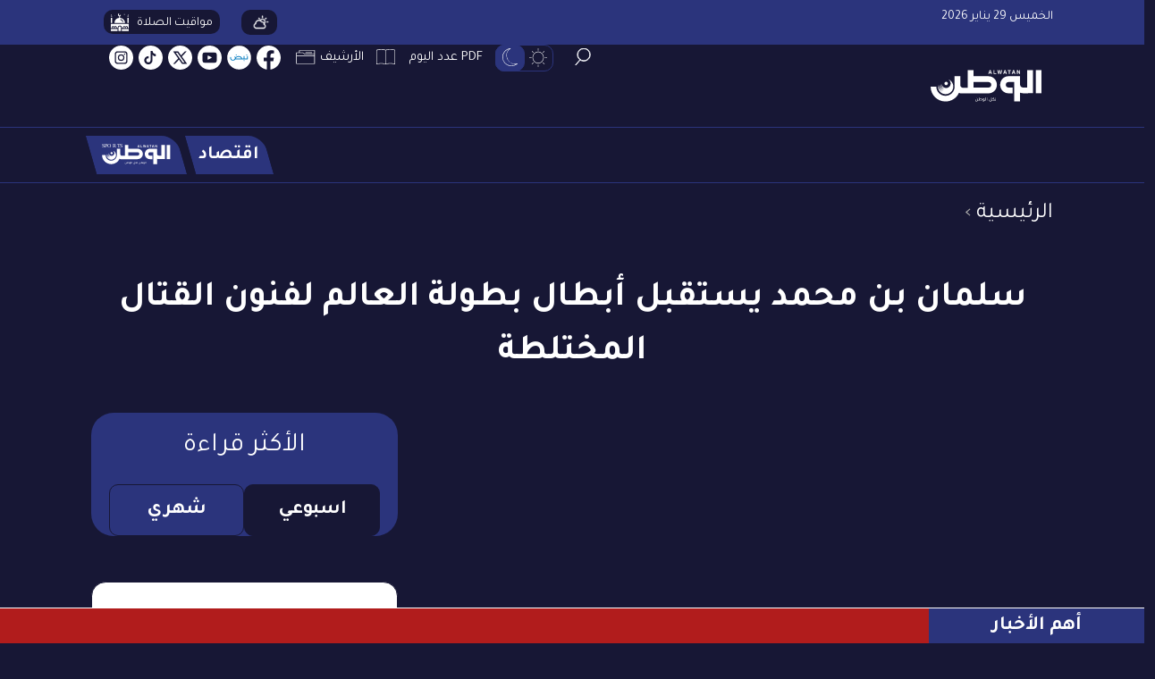

--- FILE ---
content_type: text/html; charset=UTF-8
request_url: https://alwatannews.net/Sports/article/1055914/%D8%B3%D9%84%D9%85%D8%A7%D9%86-%D8%A8%D9%86-%D9%85%D8%AD%D9%85%D8%AF-%D9%8A%D8%B3%D8%AA%D9%82%D8%A8%D9%84-%D8%A3%D8%A8%D8%B7%D8%A7%D9%84-%D8%A8%D8%B7%D9%88%D9%84%D8%A9-%D8%A7%D9%84%D8%B9%D8%A7%D9%84%D9%85-%D9%84%D9%81%D9%86%D9%88%D9%86-%D8%A7%D9%84%D9%82%D8%AA%D8%A7%D9%84-%D8%A7%D9%84%D9%85%D8%AE%D8%AA%D9%84%D8%B7%D8%A9
body_size: 227990
content:
<!DOCTYPE html>
<html   itemscope itemtype="https://schema.org/NewsArticle"   lang="ar" xml:lang="ar">
<head>
    
<title>سلمان بن محمد يستقبل أبطال بطولة العالم لفنون القتال المختلطة | صحيفة الوطن</title>

<link rel="icon" type="image/png" href="/theme_watanbahrain/images/favicon.png" />

            <meta charset="utf-8"/>
<meta http-equiv="X-UA-Compatible" content="IE=edge,chrome=1"/>
<meta http-equiv="Content-Type" content="text/html; charset=utf-8" />
<meta name="viewport" content="width=device-width, initial-scale=1.0, user-scalable=no" />
<meta name="apple-mobile-web-app-capable" content="yes">

    <meta name="ROBOTS" content="index,follow"/>
<meta name="language" content="ar"/> 
<meta name="copyright" content="صحيفة الوطن"/>
<meta name="format-detection" content="telephone=no"/>


                        			<meta name="description" content="استقبل سمو الشيخ سلمان بن محمد آل خليفة نائب رئيس الهيئة العامة للرياضة رئيس المجلس البحريني للألعاب القتالية، أفراد المنتخب الوطني لفنون القتال المختلطة، الذي نجح مؤخرا في تحقيق لقب بطولة العالم..." />
<meta name="keywords" content="سلمان,محمد,يستقبل,أبطال,بطولة,العالم,لفنون,القتال,المختلطة" />
<meta name="Idkeywords" content="1106162" />
<meta name="pageType" content="article" />
<meta name="url" content="https://alwatannews.net/sports/article/1055914/سلمان-بن-محمد-يستقبل-أبطال-بطولة-العالم-لفنون-القتال-المختلطة" />
<meta name="datePublished" content="2023-03-08T18:22:00+03:00" />
<meta name="dateModified" content="2023-03-08T18:22:58+03:00" />
<meta name="author" content="الوطن" />
<meta name="inLanguage" content="ar" />
<meta property="og:url" content="https://alwatannews.net/sports/article/1055914/سلمان-بن-محمد-يستقبل-أبطال-بطولة-العالم-لفنون-القتال-المختلطة" />
<meta property="og:title" content="سلمان بن محمد يستقبل أبطال بطولة العالم لفنون القتال المختلطة - الوطن" />
<meta property="og:description" content="استقبل سمو الشيخ سلمان بن محمد آل خليفة نائب رئيس الهيئة العامة للرياضة رئيس المجلس البحريني للألعاب القتالية، أفراد المنتخب الوطني لفنون القتال المختلطة، الذي نجح مؤخرا في تحقيق لقب بطولة العالم..." />
<meta property="og:type" content="article" />
<meta property="og:locale" content="ar" />
<meta property="og:site_name" content="الوطن" />
<meta property="article:published_time" content="2023-03-08 18:22:00" />
<meta property="article:author" content="الوطن" />
<meta property="article:section" content="الرياضة" />
<meta name="twitter:card" content="summary_large_image" />
<meta name="twitter:title" content="سلمان بن محمد يستقبل أبطال بطولة العالم لفنون القتال المختلطة - الوطن" />
<meta name="twitter:description" content="استقبل سمو الشيخ سلمان بن محمد آل خليفة نائب رئيس الهيئة العامة للرياضة رئيس المجلس البحريني للألعاب القتالية، أفراد المنتخب الوطني لفنون القتال المختلطة، الذي نجح مؤخرا في تحقيق لقب بطولة العالم..." />
<meta name="twitter:site" content="@Watanbahrain" />
<meta property="og:image" content="https://alwatannews.net/uploads/images/2023/03/08/2646861.jpg" />
<meta name="twitter:image" content="https://alwatannews.net/uploads/images/2023/03/08/2646861.jpg" />
<meta name="thumbnailUrl" content="https://alwatannews.net/uploads/images/2023/03/08/2646861.jpg" />

<meta itemprop="identifier" content="1055914" />
<meta itemprop="headline" content="سلمان بن محمد يستقبل أبطال بطولة العالم لفنون القتال المختلطة" />

<meta itemprop="articleSection" content="الرياضة" />
<meta itemprop="datePublished" content="2023-03-08T18:22:00+03:00" />
<meta itemprop="dateModified" content="2023-03-08T18:22:58+03:00" />
<meta itemprop="url" content="https://alwatannews.net/sports/article/1055914/سلمان-بن-محمد-يستقبل-أبطال-بطولة-العالم-لفنون-القتال-المختلطة" />
<meta itemprop="inLanguage" content="ar" />
<meta itemprop="author" content="الوطن" />
<meta itemprop="image" content="https://alwatannews.net/uploads/images/2023/03/08/2646861.jpg" />
<meta itemprop="publisher" content="صحيفة الوطن" />
<link rel="amphtml" href="https://alwatannews.net/ampArticle/1055914">
<link href="https://alwatannews.net/sports/article/1055914/سلمان-بن-محمد-يستقبل-أبطال-بطولة-العالم-لفنون-القتال-المختلطة" rel="canonical" >



    <script type="application/ld+json">
        {
            "@context": "https://schema.org",
            "@type": "NewsArticle",
            "dateCreated": "2023-03-08T18:22:00+03:00",
            "datePublished": "2023-03-08T18:22:00+03:00",
            "dateModified": "2023-03-08T18:22:58+03:00",
            "url": "https://alwatannews.net/sports/article/1055914/سلمان-بن-محمد-يستقبل-أبطال-بطولة-العالم-لفنون-القتال-المختلطة",
            "headline": "سلمان بن محمد يستقبل أبطال بطولة العالم لفنون القتال المختلطة",
            "description": "استقبل سمو الشيخ سلمان بن محمد آل خليفة نائب رئيس الهيئة العامة للرياضة رئيس المجلس البحريني للألعاب القتالية، أفراد المنتخب الوطني لفنون القتال المختلطة، الذي نجح مؤخرا في تحقيق لقب بطولة العالم...",
            "keywords": "سلمان,محمد,يستقبل,أبطال,بطولة,العالم,لفنون,القتال,المختلطة",
            "inLanguage": "ar",
            "mainEntityOfPage":{
              "@type": "WebPage",
              "@id": "https://alwatannews.net/sports/article/1055914/سلمان-بن-محمد-يستقبل-أبطال-بطولة-العالم-لفنون-القتال-المختلطة"
            },   
            "thumbnailUrl": "https://alwatannews.net/uploads/images/2023/03/08/2646861.jpg",
            "image": {
              "@type": "ImageObject",
              "url": "https://alwatannews.net/uploads/images/2023/03/08/2646861.jpg"
            },
            "genre": "search engine optimization", 
            "author": {
              "@type": "Person",
              "name": "الوطن",
              "url":""
            },
            "publisher": {
              "@type": "Organization",
              "name": "صحيفة الوطن",
              "url": "https://alwatannews.net",
              "sameAs": ["https://www.facebook.com/alwatan.bh/", "https://www.instagram.com/alwatan_live/", "https://twitter.com/alwatan_live",
"https://www.youtube.com/user/alwatannewsbh"],
              "logo": {
                "@type": "ImageObject",
                "url": "https://alwatannews.net/theme_watanbahrain/images/logo.webp",
                "width": "156",
                "height": "46"
              }
            },
            "copyrightHolder": {
              "@type": "Organization",
              "name": "صحيفة الوطن",
              "url": "https://alwatannews.net"
            }

        }
    </script>
    
    <script type="application/ld+json">
    {
      "@context": "http://schema.org",
      "@type": "Organization",
      "url": "https://alwatannews.net",
      "logo": "https://alwatannews.net/theme_watanbahrain/images/logo.webp"
    }
    </script>  
                     
<script>

var public_theme = 'https://alwatannews.net/theme_watanbahrain/';
 
/**
* vue v3.4.27
* (c) 2018-present Yuxi (Evan) You and Vue contributors
* @license MIT
**/
var Vue=function(e){"use strict";
/*! #__NO_SIDE_EFFECTS__ */function t(e,t){const n=new Set(e.split(","));return t?e=>n.has(e.toLowerCase()):e=>n.has(e)}const n=Object.freeze({}),o=Object.freeze([]),r=()=>{},s=()=>!1,i=e=>111===e.charCodeAt(0)&&110===e.charCodeAt(1)&&(e.charCodeAt(2)>122||e.charCodeAt(2)<97),a=e=>e.startsWith("onUpdate:"),c=Object.assign,l=(e,t)=>{const n=e.indexOf(t);n>-1&&e.splice(n,1)},u=Object.prototype.hasOwnProperty,d=(e,t)=>u.call(e,t),p=Array.isArray,f=e=>"[object Map]"===S(e),h=e=>"[object Set]"===S(e),m=e=>"[object Date]"===S(e),g=e=>"function"==typeof e,y=e=>"string"==typeof e,v=e=>"symbol"==typeof e,b=e=>null!==e&&"object"==typeof e,_=e=>(b(e)||g(e))&&g(e.then)&&g(e.catch),x=Object.prototype.toString,S=e=>x.call(e),w=e=>S(e).slice(8,-1),k=e=>"[object Object]"===S(e),C=e=>y(e)&&"NaN"!==e&&"-"!==e[0]&&""+parseInt(e,10)===e,T=t(",key,ref,ref_for,ref_key,onVnodeBeforeMount,onVnodeMounted,onVnodeBeforeUpdate,onVnodeUpdated,onVnodeBeforeUnmount,onVnodeUnmounted"),E=t("bind,cloak,else-if,else,for,html,if,model,on,once,pre,show,slot,text,memo"),A=e=>{const t=Object.create(null);return n=>t[n]||(t[n]=e(n))},N=/-(\w)/g,I=A((e=>e.replace(N,((e,t)=>t?t.toUpperCase():"")))),$=/\B([A-Z])/g,O=A((e=>e.replace($,"-$1").toLowerCase())),R=A((e=>e.charAt(0).toUpperCase()+e.slice(1))),M=A((e=>e?`on${R(e)}`:"")),P=(e,t)=>!Object.is(e,t),F=(e,t)=>{for(let n=0;n<e.length;n++)e[n](t)},L=(e,t,n,o=!1)=>{Object.defineProperty(e,t,{configurable:!0,enumerable:!1,writable:o,value:n})},V=e=>{const t=parseFloat(e);return isNaN(t)?e:t},D=e=>{const t=y(e)?Number(e):NaN;return isNaN(t)?e:t};let j;const B=()=>j||(j="undefined"!=typeof globalThis?globalThis:"undefined"!=typeof self?self:"undefined"!=typeof window?window:"undefined"!=typeof global?global:{}),U={1:"TEXT",2:"CLASS",4:"STYLE",8:"PROPS",16:"FULL_PROPS",32:"NEED_HYDRATION",64:"STABLE_FRAGMENT",128:"KEYED_FRAGMENT",256:"UNKEYED_FRAGMENT",512:"NEED_PATCH",1024:"DYNAMIC_SLOTS",2048:"DEV_ROOT_FRAGMENT",[-1]:"HOISTED",[-2]:"BAIL"},H={1:"STABLE",2:"DYNAMIC",3:"FORWARDED"},q=t("Infinity,undefined,NaN,isFinite,isNaN,parseFloat,parseInt,decodeURI,decodeURIComponent,encodeURI,encodeURIComponent,Math,Number,Date,Array,Object,Boolean,String,RegExp,Map,Set,JSON,Intl,BigInt,console,Error");function z(e){if(p(e)){const t={};for(let n=0;n<e.length;n++){const o=e[n],r=y(o)?J(o):z(o);if(r)for(const e in r)t[e]=r[e]}return t}if(y(e)||b(e))return e}const W=/;(?![^(]*\))/g,K=/:([^]+)/,G=/\/\*[^]*?\*\//g;function J(e){const t={};return e.replace(G,"").split(W).forEach((e=>{if(e){const n=e.split(K);n.length>1&&(t[n[0].trim()]=n[1].trim())}})),t}function Y(e){let t="";if(y(e))t=e;else if(p(e))for(let n=0;n<e.length;n++){const o=Y(e[n]);o&&(t+=o+" ")}else if(b(e))for(const n in e)e[n]&&(t+=n+" ");return t.trim()}const X=t("html,body,base,head,link,meta,style,title,address,article,aside,footer,header,hgroup,h1,h2,h3,h4,h5,h6,nav,section,div,dd,dl,dt,figcaption,figure,picture,hr,img,li,main,ol,p,pre,ul,a,b,abbr,bdi,bdo,br,cite,code,data,dfn,em,i,kbd,mark,q,rp,rt,ruby,s,samp,small,span,strong,sub,sup,time,u,var,wbr,area,audio,map,track,video,embed,object,param,source,canvas,script,noscript,del,ins,caption,col,colgroup,table,thead,tbody,td,th,tr,button,datalist,fieldset,form,input,label,legend,meter,optgroup,option,output,progress,select,textarea,details,dialog,menu,summary,template,blockquote,iframe,tfoot"),Q=t("svg,animate,animateMotion,animateTransform,circle,clipPath,color-profile,defs,desc,discard,ellipse,feBlend,feColorMatrix,feComponentTransfer,feComposite,feConvolveMatrix,feDiffuseLighting,feDisplacementMap,feDistantLight,feDropShadow,feFlood,feFuncA,feFuncB,feFuncG,feFuncR,feGaussianBlur,feImage,feMerge,feMergeNode,feMorphology,feOffset,fePointLight,feSpecularLighting,feSpotLight,feTile,feTurbulence,filter,foreignObject,g,hatch,hatchpath,image,line,linearGradient,marker,mask,mesh,meshgradient,meshpatch,meshrow,metadata,mpath,path,pattern,polygon,polyline,radialGradient,rect,set,solidcolor,stop,switch,symbol,text,textPath,title,tspan,unknown,use,view"),Z=t("annotation,annotation-xml,maction,maligngroup,malignmark,math,menclose,merror,mfenced,mfrac,mfraction,mglyph,mi,mlabeledtr,mlongdiv,mmultiscripts,mn,mo,mover,mpadded,mphantom,mprescripts,mroot,mrow,ms,mscarries,mscarry,msgroup,msline,mspace,msqrt,msrow,mstack,mstyle,msub,msubsup,msup,mtable,mtd,mtext,mtr,munder,munderover,none,semantics"),ee=t("area,base,br,col,embed,hr,img,input,link,meta,param,source,track,wbr"),te="itemscope,allowfullscreen,formnovalidate,ismap,nomodule,novalidate,readonly",ne=t(te),oe=t(te+",async,autofocus,autoplay,controls,default,defer,disabled,hidden,inert,loop,open,required,reversed,scoped,seamless,checked,muted,multiple,selected");function re(e){return!!e||""===e}const se=t("accept,accept-charset,accesskey,action,align,allow,alt,async,autocapitalize,autocomplete,autofocus,autoplay,background,bgcolor,border,buffered,capture,challenge,charset,checked,cite,class,code,codebase,color,cols,colspan,content,contenteditable,contextmenu,controls,coords,crossorigin,csp,data,datetime,decoding,default,defer,dir,dirname,disabled,download,draggable,dropzone,enctype,enterkeyhint,for,form,formaction,formenctype,formmethod,formnovalidate,formtarget,headers,height,hidden,high,href,hreflang,http-equiv,icon,id,importance,inert,integrity,ismap,itemprop,keytype,kind,label,lang,language,loading,list,loop,low,manifest,max,maxlength,minlength,media,min,multiple,muted,name,novalidate,open,optimum,pattern,ping,placeholder,poster,preload,radiogroup,readonly,referrerpolicy,rel,required,reversed,rows,rowspan,sandbox,scope,scoped,selected,shape,size,sizes,slot,span,spellcheck,src,srcdoc,srclang,srcset,start,step,style,summary,tabindex,target,title,translate,type,usemap,value,width,wrap"),ie=t("xmlns,accent-height,accumulate,additive,alignment-baseline,alphabetic,amplitude,arabic-form,ascent,attributeName,attributeType,azimuth,baseFrequency,baseline-shift,baseProfile,bbox,begin,bias,by,calcMode,cap-height,class,clip,clipPathUnits,clip-path,clip-rule,color,color-interpolation,color-interpolation-filters,color-profile,color-rendering,contentScriptType,contentStyleType,crossorigin,cursor,cx,cy,d,decelerate,descent,diffuseConstant,direction,display,divisor,dominant-baseline,dur,dx,dy,edgeMode,elevation,enable-background,end,exponent,fill,fill-opacity,fill-rule,filter,filterRes,filterUnits,flood-color,flood-opacity,font-family,font-size,font-size-adjust,font-stretch,font-style,font-variant,font-weight,format,from,fr,fx,fy,g1,g2,glyph-name,glyph-orientation-horizontal,glyph-orientation-vertical,glyphRef,gradientTransform,gradientUnits,hanging,height,href,hreflang,horiz-adv-x,horiz-origin-x,id,ideographic,image-rendering,in,in2,intercept,k,k1,k2,k3,k4,kernelMatrix,kernelUnitLength,kerning,keyPoints,keySplines,keyTimes,lang,lengthAdjust,letter-spacing,lighting-color,limitingConeAngle,local,marker-end,marker-mid,marker-start,markerHeight,markerUnits,markerWidth,mask,maskContentUnits,maskUnits,mathematical,max,media,method,min,mode,name,numOctaves,offset,opacity,operator,order,orient,orientation,origin,overflow,overline-position,overline-thickness,panose-1,paint-order,path,pathLength,patternContentUnits,patternTransform,patternUnits,ping,pointer-events,points,pointsAtX,pointsAtY,pointsAtZ,preserveAlpha,preserveAspectRatio,primitiveUnits,r,radius,referrerPolicy,refX,refY,rel,rendering-intent,repeatCount,repeatDur,requiredExtensions,requiredFeatures,restart,result,rotate,rx,ry,scale,seed,shape-rendering,slope,spacing,specularConstant,specularExponent,speed,spreadMethod,startOffset,stdDeviation,stemh,stemv,stitchTiles,stop-color,stop-opacity,strikethrough-position,strikethrough-thickness,string,stroke,stroke-dasharray,stroke-dashoffset,stroke-linecap,stroke-linejoin,stroke-miterlimit,stroke-opacity,stroke-width,style,surfaceScale,systemLanguage,tabindex,tableValues,target,targetX,targetY,text-anchor,text-decoration,text-rendering,textLength,to,transform,transform-origin,type,u1,u2,underline-position,underline-thickness,unicode,unicode-bidi,unicode-range,units-per-em,v-alphabetic,v-hanging,v-ideographic,v-mathematical,values,vector-effect,version,vert-adv-y,vert-origin-x,vert-origin-y,viewBox,viewTarget,visibility,width,widths,word-spacing,writing-mode,x,x-height,x1,x2,xChannelSelector,xlink:actuate,xlink:arcrole,xlink:href,xlink:role,xlink:show,xlink:title,xlink:type,xmlns:xlink,xml:base,xml:lang,xml:space,y,y1,y2,yChannelSelector,z,zoomAndPan");function ae(e,t){if(e===t)return!0;let n=m(e),o=m(t);if(n||o)return!(!n||!o)&&e.getTime()===t.getTime();if(n=v(e),o=v(t),n||o)return e===t;if(n=p(e),o=p(t),n||o)return!(!n||!o)&&function(e,t){if(e.length!==t.length)return!1;let n=!0;for(let o=0;n&&o<e.length;o++)n=ae(e[o],t[o]);return n}(e,t);if(n=b(e),o=b(t),n||o){if(!n||!o)return!1;if(Object.keys(e).length!==Object.keys(t).length)return!1;for(const n in e){const o=e.hasOwnProperty(n),r=t.hasOwnProperty(n);if(o&&!r||!o&&r||!ae(e[n],t[n]))return!1}}return String(e)===String(t)}function ce(e,t){return e.findIndex((e=>ae(e,t)))}const le=(e,t)=>t&&t.__v_isRef?le(e,t.value):f(t)?{[`Map(${t.size})`]:[...t.entries()].reduce(((e,[t,n],o)=>(e[ue(t,o)+" =>"]=n,e)),{})}:h(t)?{[`Set(${t.size})`]:[...t.values()].map((e=>ue(e)))}:v(t)?ue(t):!b(t)||p(t)||k(t)?t:String(t),ue=(e,t="")=>{var n;return v(e)?`Symbol(${null!=(n=e.description)?n:t})`:e};let de,pe;class fe{constructor(e=!1){this.detached=e,this._active=!0,this.effects=[],this.cleanups=[],this.parent=de,!e&&de&&(this.index=(de.scopes||(de.scopes=[])).push(this)-1)}get active(){return this._active}run(e){if(this._active){const t=de;try{return de=this,e()}finally{de=t}}}on(){de=this}off(){de=this.parent}stop(e){if(this._active){let t,n;for(t=0,n=this.effects.length;t<n;t++)this.effects[t].stop();for(t=0,n=this.cleanups.length;t<n;t++)this.cleanups[t]();if(this.scopes)for(t=0,n=this.scopes.length;t<n;t++)this.scopes[t].stop(!0);if(!this.detached&&this.parent&&!e){const e=this.parent.scopes.pop();e&&e!==this&&(this.parent.scopes[this.index]=e,e.index=this.index)}this.parent=void 0,this._active=!1}}}function he(e,t=de){t&&t.active&&t.effects.push(e)}function me(){return de}class ge{constructor(e,t,n,o){this.fn=e,this.trigger=t,this.scheduler=n,this.active=!0,this.deps=[],this._dirtyLevel=4,this._trackId=0,this._runnings=0,this._shouldSchedule=!1,this._depsLength=0,he(this,o)}get dirty(){if(2===this._dirtyLevel||3===this._dirtyLevel){this._dirtyLevel=1,ke();for(let e=0;e<this._depsLength;e++){const t=this.deps[e];if(t.computed&&(ye(t.computed),this._dirtyLevel>=4))break}1===this._dirtyLevel&&(this._dirtyLevel=0),Ce()}return this._dirtyLevel>=4}set dirty(e){this._dirtyLevel=e?4:0}run(){if(this._dirtyLevel=0,!this.active)return this.fn();let e=xe,t=pe;try{return xe=!0,pe=this,this._runnings++,ve(this),this.fn()}finally{be(this),this._runnings--,pe=t,xe=e}}stop(){this.active&&(ve(this),be(this),this.onStop&&this.onStop(),this.active=!1)}}function ye(e){return e.value}function ve(e){e._trackId++,e._depsLength=0}function be(e){if(e.deps.length>e._depsLength){for(let t=e._depsLength;t<e.deps.length;t++)_e(e.deps[t],e);e.deps.length=e._depsLength}}function _e(e,t){const n=e.get(t);void 0!==n&&t._trackId!==n&&(e.delete(t),0===e.size&&e.cleanup())}let xe=!0,Se=0;const we=[];function ke(){we.push(xe),xe=!1}function Ce(){const e=we.pop();xe=void 0===e||e}function Te(){Se++}function Ee(){for(Se--;!Se&&Ne.length;)Ne.shift()()}function Ae(e,t,n){var o;if(t.get(e)!==e._trackId){t.set(e,e._trackId);const r=e.deps[e._depsLength];r!==t?(r&&_e(r,e),e.deps[e._depsLength++]=t):e._depsLength++,null==(o=e.onTrack)||o.call(e,c({effect:e},n))}}const Ne=[];function Ie(e,t,n){var o;Te();for(const r of e.keys()){let s;r._dirtyLevel<t&&(null!=s?s:s=e.get(r)===r._trackId)&&(r._shouldSchedule||(r._shouldSchedule=0===r._dirtyLevel),r._dirtyLevel=t),r._shouldSchedule&&(null!=s?s:s=e.get(r)===r._trackId)&&(null==(o=r.onTrigger)||o.call(r,c({effect:r},n)),r.trigger(),r._runnings&&!r.allowRecurse||2===r._dirtyLevel||(r._shouldSchedule=!1,r.scheduler&&Ne.push(r.scheduler)))}Ee()}const $e=(e,t)=>{const n=new Map;return n.cleanup=e,n.computed=t,n},Oe=new WeakMap,Re=Symbol("iterate"),Me=Symbol("Map key iterate");function Pe(e,t,n){if(xe&&pe){let o=Oe.get(e);o||Oe.set(e,o=new Map);let r=o.get(n);r||o.set(n,r=$e((()=>o.delete(n)))),Ae(pe,r,{target:e,type:t,key:n})}}function Fe(e,t,n,o,r,s){const i=Oe.get(e);if(!i)return;let a=[];if("clear"===t)a=[...i.values()];else if("length"===n&&p(e)){const e=Number(o);i.forEach(((t,n)=>{("length"===n||!v(n)&&n>=e)&&a.push(t)}))}else switch(void 0!==n&&a.push(i.get(n)),t){case"add":p(e)?C(n)&&a.push(i.get("length")):(a.push(i.get(Re)),f(e)&&a.push(i.get(Me)));break;case"delete":p(e)||(a.push(i.get(Re)),f(e)&&a.push(i.get(Me)));break;case"set":f(e)&&a.push(i.get(Re));break}Te();for(const i of a)i&&Ie(i,4,{target:e,type:t,key:n,newValue:o,oldValue:r,oldTarget:s});Ee()}const Le=t("__proto__,__v_isRef,__isVue"),Ve=new Set(Object.getOwnPropertyNames(Symbol).filter((e=>"arguments"!==e&&"caller"!==e)).map((e=>Symbol[e])).filter(v)),De=je();function je(){const e={};return["includes","indexOf","lastIndexOf"].forEach((t=>{e[t]=function(...e){const n=$t(this);for(let e=0,t=this.length;e<t;e++)Pe(n,"get",e+"");const o=n[t](...e);return-1===o||!1===o?n[t](...e.map($t)):o}})),["push","pop","shift","unshift","splice"].forEach((t=>{e[t]=function(...e){ke(),Te();const n=$t(this)[t].apply(this,e);return Ee(),Ce(),n}})),e}function Be(e){v(e)||(e=String(e));const t=$t(this);return Pe(t,"has",e),t.hasOwnProperty(e)}class Ue{constructor(e=!1,t=!1){this._isReadonly=e,this._isShallow=t}get(e,t,n){const o=this._isReadonly,r=this._isShallow;if("__v_isReactive"===t)return!o;if("__v_isReadonly"===t)return o;if("__v_isShallow"===t)return r;if("__v_raw"===t)return n===(o?r?xt:_t:r?bt:vt).get(e)||Object.getPrototypeOf(e)===Object.getPrototypeOf(n)?e:void 0;const s=p(e);if(!o){if(s&&d(De,t))return Reflect.get(De,t,n);if("hasOwnProperty"===t)return Be}const i=Reflect.get(e,t,n);return(v(t)?Ve.has(t):Le(t))?i:(o||Pe(e,"get",t),r?i:Vt(i)?s&&C(t)?i:i.value:b(i)?o?kt(i):St(i):i)}}class He extends Ue{constructor(e=!1){super(!1,e)}set(e,t,n,o){let r=e[t];if(!this._isShallow){const t=At(r);if(Nt(n)||At(n)||(r=$t(r),n=$t(n)),!p(e)&&Vt(r)&&!Vt(n))return!t&&(r.value=n,!0)}const s=p(e)&&C(t)?Number(t)<e.length:d(e,t),i=Reflect.set(e,t,n,o);return e===$t(o)&&(s?P(n,r)&&Fe(e,"set",t,n,r):Fe(e,"add",t,n)),i}deleteProperty(e,t){const n=d(e,t),o=e[t],r=Reflect.deleteProperty(e,t);return r&&n&&Fe(e,"delete",t,void 0,o),r}has(e,t){const n=Reflect.has(e,t);return v(t)&&Ve.has(t)||Pe(e,"has",t),n}ownKeys(e){return Pe(e,"iterate",p(e)?"length":Re),Reflect.ownKeys(e)}}class qe extends Ue{constructor(e=!1){super(!0,e)}set(e,t){return String(t),!0}deleteProperty(e,t){return String(t),!0}}const ze=new He,We=new qe,Ke=new He(!0),Ge=new qe(!0),Je=e=>e,Ye=e=>Reflect.getPrototypeOf(e);function Xe(e,t,n=!1,o=!1){const r=$t(e=e.__v_raw),s=$t(t);n||(P(t,s)&&Pe(r,"get",t),Pe(r,"get",s));const{has:i}=Ye(r),a=o?Je:n?Mt:Rt;return i.call(r,t)?a(e.get(t)):i.call(r,s)?a(e.get(s)):void(e!==r&&e.get(t))}function Qe(e,t=!1){const n=this.__v_raw,o=$t(n),r=$t(e);return t||(P(e,r)&&Pe(o,"has",e),Pe(o,"has",r)),e===r?n.has(e):n.has(e)||n.has(r)}function Ze(e,t=!1){return e=e.__v_raw,!t&&Pe($t(e),"iterate",Re),Reflect.get(e,"size",e)}function et(e){e=$t(e);const t=$t(this);return Ye(t).has.call(t,e)||(t.add(e),Fe(t,"add",e,e)),this}function tt(e,t){t=$t(t);const n=$t(this),{has:o,get:r}=Ye(n);let s=o.call(n,e);s?yt(n,o,e):(e=$t(e),s=o.call(n,e));const i=r.call(n,e);return n.set(e,t),s?P(t,i)&&Fe(n,"set",e,t,i):Fe(n,"add",e,t),this}function nt(e){const t=$t(this),{has:n,get:o}=Ye(t);let r=n.call(t,e);r?yt(t,n,e):(e=$t(e),r=n.call(t,e));const s=o?o.call(t,e):void 0,i=t.delete(e);return r&&Fe(t,"delete",e,void 0,s),i}function ot(){const e=$t(this),t=0!==e.size,n=f(e)?new Map(e):new Set(e),o=e.clear();return t&&Fe(e,"clear",void 0,void 0,n),o}function rt(e,t){return function(n,o){const r=this,s=r.__v_raw,i=$t(s),a=t?Je:e?Mt:Rt;return!e&&Pe(i,"iterate",Re),s.forEach(((e,t)=>n.call(o,a(e),a(t),r)))}}function st(e,t,n){return function(...o){const r=this.__v_raw,s=$t(r),i=f(s),a="entries"===e||e===Symbol.iterator&&i,c="keys"===e&&i,l=r[e](...o),u=n?Je:t?Mt:Rt;return!t&&Pe(s,"iterate",c?Me:Re),{next(){const{value:e,done:t}=l.next();return t?{value:e,done:t}:{value:a?[u(e[0]),u(e[1])]:u(e),done:t}},[Symbol.iterator](){return this}}}}function it(e){return function(...t){t[0]&&t[0];R(e),$t(this);return"delete"!==e&&("clear"===e?void 0:this)}}function at(){const e={get(e){return Xe(this,e)},get size(){return Ze(this)},has:Qe,add:et,set:tt,delete:nt,clear:ot,forEach:rt(!1,!1)},t={get(e){return Xe(this,e,!1,!0)},get size(){return Ze(this)},has:Qe,add:et,set:tt,delete:nt,clear:ot,forEach:rt(!1,!0)},n={get(e){return Xe(this,e,!0)},get size(){return Ze(this,!0)},has(e){return Qe.call(this,e,!0)},add:it("add"),set:it("set"),delete:it("delete"),clear:it("clear"),forEach:rt(!0,!1)},o={get(e){return Xe(this,e,!0,!0)},get size(){return Ze(this,!0)},has(e){return Qe.call(this,e,!0)},add:it("add"),set:it("set"),delete:it("delete"),clear:it("clear"),forEach:rt(!0,!0)};return["keys","values","entries",Symbol.iterator].forEach((r=>{e[r]=st(r,!1,!1),n[r]=st(r,!0,!1),t[r]=st(r,!1,!0),o[r]=st(r,!0,!0)})),[e,n,t,o]}const[ct,lt,ut,dt]=at();function pt(e,t){const n=t?e?dt:ut:e?lt:ct;return(t,o,r)=>"__v_isReactive"===o?!e:"__v_isReadonly"===o?e:"__v_raw"===o?t:Reflect.get(d(n,o)&&o in t?n:t,o,r)}const ft={get:pt(!1,!1)},ht={get:pt(!1,!0)},mt={get:pt(!0,!1)},gt={get:pt(!0,!0)};function yt(e,t,n){const o=$t(n);if(o!==n&&t.call(e,o)){w(e)}}const vt=new WeakMap,bt=new WeakMap,_t=new WeakMap,xt=new WeakMap;function St(e){return At(e)?e:Tt(e,!1,ze,ft,vt)}function wt(e){return Tt(e,!1,Ke,ht,bt)}function kt(e){return Tt(e,!0,We,mt,_t)}function Ct(e){return Tt(e,!0,Ge,gt,xt)}function Tt(e,t,n,o,r){if(!b(e))return String(e),e;if(e.__v_raw&&(!t||!e.__v_isReactive))return e;const s=r.get(e);if(s)return s;const i=(a=e).__v_skip||!Object.isExtensible(a)?0:function(e){switch(e){case"Object":case"Array":return 1;case"Map":case"Set":case"WeakMap":case"WeakSet":return 2;default:return 0}}(w(a));var a;if(0===i)return e;const c=new Proxy(e,2===i?o:n);return r.set(e,c),c}function Et(e){return At(e)?Et(e.__v_raw):!(!e||!e.__v_isReactive)}function At(e){return!(!e||!e.__v_isReadonly)}function Nt(e){return!(!e||!e.__v_isShallow)}function It(e){return!!e&&!!e.__v_raw}function $t(e){const t=e&&e.__v_raw;return t?$t(t):e}function Ot(e){return Object.isExtensible(e)&&L(e,"__v_skip",!0),e}const Rt=e=>b(e)?St(e):e,Mt=e=>b(e)?kt(e):e;class Pt{constructor(e,t,n,o){this.getter=e,this._setter=t,this.dep=void 0,this.__v_isRef=!0,this.__v_isReadonly=!1,this.effect=new ge((()=>e(this._value)),(()=>Lt(this,2===this.effect._dirtyLevel?2:3))),this.effect.computed=this,this.effect.active=this._cacheable=!o,this.__v_isReadonly=n}get value(){const e=$t(this);return e._cacheable&&!e.effect.dirty||!P(e._value,e._value=e.effect.run())||Lt(e,4),Ft(e),e.effect._dirtyLevel>=2&&(this._warnRecursive&&this.getter,Lt(e,2)),e._value}set value(e){this._setter(e)}get _dirty(){return this.effect.dirty}set _dirty(e){this.effect.dirty=e}}function Ft(e){var t;xe&&pe&&(e=$t(e),Ae(pe,null!=(t=e.dep)?t:e.dep=$e((()=>e.dep=void 0),e instanceof Pt?e:void 0),{target:e,type:"get",key:"value"}))}function Lt(e,t=4,n){const o=(e=$t(e)).dep;o&&Ie(o,t,{target:e,type:"set",key:"value",newValue:n})}function Vt(e){return!(!e||!0!==e.__v_isRef)}function Dt(e){return jt(e,!1)}function jt(e,t){return Vt(e)?e:new Bt(e,t)}class Bt{constructor(e,t){this.__v_isShallow=t,this.dep=void 0,this.__v_isRef=!0,this._rawValue=t?e:$t(e),this._value=t?e:Rt(e)}get value(){return Ft(this),this._value}set value(e){const t=this.__v_isShallow||Nt(e)||At(e);e=t?e:$t(e),P(e,this._rawValue)&&(this._rawValue=e,this._value=t?e:Rt(e),Lt(this,4,e))}}function Ut(e){return Vt(e)?e.value:e}const Ht={get:(e,t,n)=>Ut(Reflect.get(e,t,n)),set:(e,t,n,o)=>{const r=e[t];return Vt(r)&&!Vt(n)?(r.value=n,!0):Reflect.set(e,t,n,o)}};function qt(e){return Et(e)?e:new Proxy(e,Ht)}class zt{constructor(e){this.dep=void 0,this.__v_isRef=!0;const{get:t,set:n}=e((()=>Ft(this)),(()=>Lt(this)));this._get=t,this._set=n}get value(){return this._get()}set value(e){this._set(e)}}function Wt(e){return new zt(e)}class Kt{constructor(e,t,n){this._object=e,this._key=t,this._defaultValue=n,this.__v_isRef=!0}get value(){const e=this._object[this._key];return void 0===e?this._defaultValue:e}set value(e){this._object[this._key]=e}get dep(){return function(e,t){const n=Oe.get(e);return n&&n.get(t)}($t(this._object),this._key)}}class Gt{constructor(e){this._getter=e,this.__v_isRef=!0,this.__v_isReadonly=!0}get value(){return this._getter()}}function Jt(e,t,n){const o=e[t];return Vt(o)?o:new Kt(e,t,n)}const Yt=[];function Xt(e){Yt.push(e)}function Qt(){Yt.pop()}function Zt(e,...t){ke();const n=Yt.length?Yt[Yt.length-1].component:null,o=n&&n.appContext.config.warnHandler,r=function(){let e=Yt[Yt.length-1];if(!e)return[];const t=[];for(;e;){const n=t[0];n&&n.vnode===e?n.recurseCount++:t.push({vnode:e,recurseCount:0});const o=e.component&&e.component.parent;e=o&&o.vnode}return t}();if(o)rn(o,n,11,[e+t.map((e=>{var t,n;return null!=(n=null==(t=e.toString)?void 0:t.call(e))?n:JSON.stringify(e)})).join(""),n&&n.proxy,r.map((({vnode:e})=>`at <${Li(n,e.type)}>`)).join("\n"),r]);else{const n=[`[Vue warn]: ${e}`,...t];r.length&&n.push("\n",...function(e){const t=[];return e.forEach(((e,n)=>{t.push(...0===n?[]:["\n"],...function({vnode:e,recurseCount:t}){const n=t>0?`... (${t} recursive calls)`:"",o=!!e.component&&null==e.component.parent,r=` at <${Li(e.component,e.type,o)}`,s=">"+n;return e.props?[r,...en(e.props),s]:[r+s]}(e))})),t}(r))}Ce()}function en(e){const t=[],n=Object.keys(e);return n.slice(0,3).forEach((n=>{t.push(...tn(n,e[n]))})),n.length>3&&t.push(" ..."),t}function tn(e,t,n){return y(t)?(t=JSON.stringify(t),n?t:[`${e}=${t}`]):"number"==typeof t||"boolean"==typeof t||null==t?n?t:[`${e}=${t}`]:Vt(t)?(t=tn(e,$t(t.value),!0),n?t:[`${e}=Ref<`,t,">"]):g(t)?[`${e}=fn${t.name?`<${t.name}>`:""}`]:(t=$t(t),n?t:[`${e}=`,t])}function nn(e,t){void 0!==e&&("number"!=typeof e?Zt(`${t} is not a valid number - got ${JSON.stringify(e)}.`):isNaN(e)&&Zt(`${t} is NaN - the duration expression might be incorrect.`))}const on={sp:"serverPrefetch hook",bc:"beforeCreate hook",c:"created hook",bm:"beforeMount hook",m:"mounted hook",bu:"beforeUpdate hook",u:"updated",bum:"beforeUnmount hook",um:"unmounted hook",a:"activated hook",da:"deactivated hook",ec:"errorCaptured hook",rtc:"renderTracked hook",rtg:"renderTriggered hook",0:"setup function",1:"render function",2:"watcher getter",3:"watcher callback",4:"watcher cleanup function",5:"native event handler",6:"component event handler",7:"vnode hook",8:"directive hook",9:"transition hook",10:"app errorHandler",11:"app warnHandler",12:"ref function",13:"async component loader",14:"scheduler flush. This is likely a Vue internals bug. Please open an issue at https://github.com/vuejs/core ."};function rn(e,t,n,o){try{return o?e(...o):e()}catch(e){an(e,t,n)}}function sn(e,t,n,o){if(g(e)){const r=rn(e,t,n,o);return r&&_(r)&&r.catch((e=>{an(e,t,n)})),r}if(p(e)){const r=[];for(let s=0;s<e.length;s++)r.push(sn(e[s],t,n,o));return r}Zt("Invalid value type passed to callWithAsyncErrorHandling(): "+typeof e)}function an(e,t,n,o=!0){const r=t?t.vnode:null;if(t){let o=t.parent;const r=t.proxy,s=on[n];for(;o;){const t=o.ec;if(t)for(let n=0;n<t.length;n++)if(!1===t[n](e,r,s))return;o=o.parent}const i=t.appContext.config.errorHandler;if(i)return ke(),rn(i,null,10,[e,r,s]),void Ce()}!function(e,t,n,o=!0){{const r=on[t];if(n&&Xt(n),Zt("Unhandled error"+(r?` during execution of ${r}`:"")),n&&Qt(),o)throw e}}(e,n,r,o)}let cn=!1,ln=!1;const un=[];let dn=0;const pn=[];let fn=null,hn=0;const mn=Promise.resolve();let gn=null;function yn(e){const t=gn||mn;return e?t.then(this?e.bind(this):e):t}function vn(e){un.length&&un.includes(e,cn&&e.allowRecurse?dn+1:dn)||(null==e.id?un.push(e):un.splice(function(e){let t=dn+1,n=un.length;for(;t<n;){const o=t+n>>>1,r=un[o],s=wn(r);s<e||s===e&&r.pre?t=o+1:n=o}return t}(e.id),0,e),bn())}function bn(){cn||ln||(ln=!0,gn=mn.then(Cn))}function _n(e){p(e)?pn.push(...e):fn&&fn.includes(e,e.allowRecurse?hn+1:hn)||pn.push(e),bn()}function xn(e,t,n=(cn?dn+1:0)){for(t=t||new Map;n<un.length;n++){const o=un[n];if(o&&o.pre){if(e&&o.id!==e.uid)continue;if(Tn(t,o))continue;un.splice(n,1),n--,o()}}}function Sn(e){if(pn.length){const t=[...new Set(pn)].sort(((e,t)=>wn(e)-wn(t)));if(pn.length=0,fn)return void fn.push(...t);for(fn=t,e=e||new Map,hn=0;hn<fn.length;hn++)Tn(e,fn[hn])||fn[hn]();fn=null,hn=0}}const wn=e=>null==e.id?1/0:e.id,kn=(e,t)=>{const n=wn(e)-wn(t);if(0===n){if(e.pre&&!t.pre)return-1;if(t.pre&&!e.pre)return 1}return n};function Cn(e){ln=!1,cn=!0,e=e||new Map,un.sort(kn);const t=t=>Tn(e,t);try{for(dn=0;dn<un.length;dn++){const e=un[dn];if(e&&!1!==e.active){if(t(e))continue;rn(e,null,14)}}}finally{dn=0,un.length=0,Sn(e),cn=!1,gn=null,(un.length||pn.length)&&Cn(e)}}function Tn(e,t){if(e.has(t)){const n=e.get(t);if(n>100){const e=t.ownerInstance,n=e&&Fi(e.type);return an(`Maximum recursive updates exceeded${n?` in component <${n}>`:""}. This means you have a reactive effect that is mutating its own dependencies and thus recursively triggering itself. Possible sources include component template, render function, updated hook or watcher source function.`,null,10),!0}e.set(t,n+1)}else e.set(t,1)}let En=!1;const An=new Set;B().__VUE_HMR_RUNTIME__={createRecord:Rn(In),rerender:Rn((function(e,t){const n=Nn.get(e);if(!n)return;n.initialDef.render=t,[...n.instances].forEach((e=>{t&&(e.render=t,$n(e.type).render=t),e.renderCache=[],En=!0,e.effect.dirty=!0,e.update(),En=!1}))})),reload:Rn((function(e,t){const n=Nn.get(e);if(!n)return;t=$n(t),On(n.initialDef,t);const o=[...n.instances];for(const e of o){const o=$n(e.type);An.has(o)||(o!==n.initialDef&&On(o,t),An.add(o)),e.appContext.propsCache.delete(e.type),e.appContext.emitsCache.delete(e.type),e.appContext.optionsCache.delete(e.type),e.ceReload?(An.add(o),e.ceReload(t.styles),An.delete(o)):e.parent?(e.parent.effect.dirty=!0,vn(e.parent.update)):e.appContext.reload?e.appContext.reload():"undefined"!=typeof window&&window.location.reload()}_n((()=>{for(const e of o)An.delete($n(e.type))}))}))};const Nn=new Map;function In(e,t){return!Nn.has(e)&&(Nn.set(e,{initialDef:$n(t),instances:new Set}),!0)}function $n(e){return Vi(e)?e.__vccOpts:e}function On(e,t){c(e,t);for(const n in e)"__file"===n||n in t||delete e[n]}function Rn(e){return(t,n)=>{try{return e(t,n)}catch(e){}}}let Mn,Pn=[],Fn=!1;function Ln(e,...t){Mn?Mn.emit(e,...t):Fn||Pn.push({event:e,args:t})}function Vn(e,t){var n,o;if(Mn=e,Mn)Mn.enabled=!0,Pn.forEach((({event:e,args:t})=>Mn.emit(e,...t))),Pn=[];else if("undefined"!=typeof window&&window.HTMLElement&&!(null==(o=null==(n=window.navigator)?void 0:n.userAgent)?void 0:o.includes("jsdom"))){(t.__VUE_DEVTOOLS_HOOK_REPLAY__=t.__VUE_DEVTOOLS_HOOK_REPLAY__||[]).push((e=>{Vn(e,t)})),setTimeout((()=>{Mn||(t.__VUE_DEVTOOLS_HOOK_REPLAY__=null,Fn=!0,Pn=[])}),3e3)}else Fn=!0,Pn=[]}const Dn=Un("component:added"),jn=Un("component:updated"),Bn=Un("component:removed");
/*! #__NO_SIDE_EFFECTS__ */
function Un(e){return t=>{Ln(e,t.appContext.app,t.uid,t.parent?t.parent.uid:void 0,t)}}const Hn=zn("perf:start"),qn=zn("perf:end");function zn(e){return(t,n,o)=>{Ln(e,t.appContext.app,t.uid,t,n,o)}}function Wn(e,t,...o){if(e.isUnmounted)return;const r=e.vnode.props||n;{const{emitsOptions:n,propsOptions:[r]}=e;if(n)if(t in n){const e=n[t];if(g(e)){e(...o)||Zt(`Invalid event arguments: event validation failed for event "${t}".`)}}else r&&M(t)in r||Zt(`Component emitted event "${t}" but it is neither declared in the emits option nor as an "${M(t)}" prop.`)}let s=o;const i=t.startsWith("update:"),a=i&&t.slice(7);if(a&&a in r){const e=`${"modelValue"===a?"model":a}Modifiers`,{number:t,trim:i}=r[e]||n;i&&(s=o.map((e=>y(e)?e.trim():e))),t&&(s=o.map(V))}!function(e,t,n){Ln("component:emit",e.appContext.app,e,t,n)}(e,t,s);{const n=t.toLowerCase();n!==t&&r[M(n)]&&Zt(`Event "${n}" is emitted in component ${Li(e,e.type)} but the handler is registered for "${t}". Note that HTML attributes are case-insensitive and you cannot use v-on to listen to camelCase events when using in-DOM templates. You should probably use "${O(t)}" instead of "${t}".`)}let c,l=r[c=M(t)]||r[c=M(I(t))];!l&&i&&(l=r[c=M(O(t))]),l&&sn(l,e,6,s);const u=r[c+"Once"];if(u){if(e.emitted){if(e.emitted[c])return}else e.emitted={};e.emitted[c]=!0,sn(u,e,6,s)}}function Kn(e,t,n=!1){const o=t.emitsCache,r=o.get(e);if(void 0!==r)return r;const s=e.emits;let i={},a=!1;if(!g(e)){const o=e=>{const n=Kn(e,t,!0);n&&(a=!0,c(i,n))};!n&&t.mixins.length&&t.mixins.forEach(o),e.extends&&o(e.extends),e.mixins&&e.mixins.forEach(o)}return s||a?(p(s)?s.forEach((e=>i[e]=null)):c(i,s),b(e)&&o.set(e,i),i):(b(e)&&o.set(e,null),null)}function Gn(e,t){return!(!e||!i(t))&&(t=t.slice(2).replace(/Once$/,""),d(e,t[0].toLowerCase()+t.slice(1))||d(e,O(t))||d(e,t))}let Jn=null,Yn=null;function Xn(e){const t=Jn;return Jn=e,Yn=e&&e.type.__scopeId||null,t}function Qn(e,t=Jn,n){if(!t)return e;if(e._n)return e;const o=(...n)=>{o._d&&Ys(-1);const r=Xn(t);let s;try{s=e(...n)}finally{Xn(r),o._d&&Ys(1)}return jn(t),s};return o._n=!0,o._c=!0,o._d=!0,o}let Zn=!1;function eo(){Zn=!0}function to(e){const{type:t,vnode:n,proxy:o,withProxy:r,propsOptions:[s],slots:c,attrs:l,emit:u,render:d,renderCache:p,props:f,data:h,setupState:m,ctx:g,inheritAttrs:y}=e,v=Xn(e);let b,_;Zn=!1;try{if(4&n.shapeFlag){const e=r||o,t=m.__isScriptSetup?new Proxy(e,{get:(e,t,n)=>(Zt(`Property '${String(t)}' was accessed via 'this'. Avoid using 'this' in templates.`),Reflect.get(e,t,n))}):e;b=li(d.call(t,e,p,Ct(f),m,h,g)),_=l}else{const e=t;l===f&&eo(),b=li(e.length>1?e(Ct(f),{get attrs(){return eo(),Ct(l)},slots:c,emit:u}):e(Ct(f),null)),_=t.props?l:ro(l)}}catch(t){qs.length=0,an(t,e,1),b=ri(Us)}let x,S=b;if(b.patchFlag>0&&2048&b.patchFlag&&([S,x]=no(b)),_&&!1!==y){const e=Object.keys(_),{shapeFlag:t}=S;if(e.length)if(7&t)s&&e.some(a)&&(_=so(_,s)),S=ii(S,_,!1,!0);else if(!Zn&&S.type!==Us){const e=Object.keys(l),t=[],n=[];for(let o=0,r=e.length;o<r;o++){const r=e[o];i(r)?a(r)||t.push(r[2].toLowerCase()+r.slice(3)):n.push(r)}n.length&&Zt(`Extraneous non-props attributes (${n.join(", ")}) were passed to component but could not be automatically inherited because component renders fragment or text root nodes.`),t.length&&Zt(`Extraneous non-emits event listeners (${t.join(", ")}) were passed to component but could not be automatically inherited because component renders fragment or text root nodes. If the listener is intended to be a component custom event listener only, declare it using the "emits" option.`)}}return n.dirs&&(io(S)||Zt("Runtime directive used on component with non-element root node. The directives will not function as intended."),S=ii(S,null,!1,!0),S.dirs=S.dirs?S.dirs.concat(n.dirs):n.dirs),n.transition&&(io(S)||Zt("Component inside <Transition> renders non-element root node that cannot be animated."),S.transition=n.transition),x?x(S):b=S,Xn(v),b}const no=e=>{const t=e.children,n=e.dynamicChildren,o=oo(t,!1);if(!o)return[e,void 0];if(o.patchFlag>0&&2048&o.patchFlag)return no(o);const r=t.indexOf(o),s=n?n.indexOf(o):-1;return[li(o),o=>{t[r]=o,n&&(s>-1?n[s]=o:o.patchFlag>0&&(e.dynamicChildren=[...n,o]))}]};function oo(e,t=!0){let n;for(let o=0;o<e.length;o++){const r=e[o];if(!Zs(r))return;if(r.type!==Us||"v-if"===r.children){if(n)return;if(n=r,t&&n.patchFlag>0&&2048&n.patchFlag)return oo(n.children)}}return n}const ro=e=>{let t;for(const n in e)("class"===n||"style"===n||i(n))&&((t||(t={}))[n]=e[n]);return t},so=(e,t)=>{const n={};for(const o in e)a(o)&&o.slice(9)in t||(n[o]=e[o]);return n},io=e=>7&e.shapeFlag||e.type===Us;function ao(e,t,n){const o=Object.keys(t);if(o.length!==Object.keys(e).length)return!0;for(let r=0;r<o.length;r++){const s=o[r];if(t[s]!==e[s]&&!Gn(n,s))return!0}return!1}function co({vnode:e,parent:t},n){for(;t;){const o=t.subTree;if(o.suspense&&o.suspense.activeBranch===e&&(o.el=e.el),o!==e)break;(e=t.vnode).el=n,t=t.parent}}const lo="components";const uo=Symbol.for("v-ndc");function po(e,t,n=!0,o=!1){const r=Jn||gi;if(r){const s=r.type;if(e===lo){const e=Fi(s,!1);if(e&&(e===t||e===I(t)||e===R(I(t))))return s}const i=fo(r[e]||s[e],t)||fo(r.appContext[e],t);if(!i&&o)return s;if(n&&!i){const n=e===lo?"\nIf this is a native custom element, make sure to exclude it from component resolution via compilerOptions.isCustomElement.":"";Zt(`Failed to resolve ${e.slice(0,-1)}: ${t}${n}`)}return i}Zt(`resolve${R(e.slice(0,-1))} can only be used in render() or setup().`)}function fo(e,t){return e&&(e[t]||e[I(t)]||e[R(I(t))])}const ho=e=>e.__isSuspense;let mo=0;const go={name:"Suspense",__isSuspense:!0,process(e,t,n,o,r,s,i,a,c,l){if(null==e)!function(e,t,n,o,r,s,i,a,c){const{p:l,o:{createElement:u}}=c,d=u("div"),p=e.suspense=bo(e,r,o,t,d,n,s,i,a,c);l(null,p.pendingBranch=e.ssContent,d,null,o,p,s,i),p.deps>0?(yo(e,"onPending"),yo(e,"onFallback"),l(null,e.ssFallback,t,n,o,null,s,i),So(p,e.ssFallback)):p.resolve(!1,!0)}(t,n,o,r,s,i,a,c,l);else{if(s&&s.deps>0&&!e.suspense.isInFallback)return t.suspense=e.suspense,t.suspense.vnode=t,void(t.el=e.el);!function(e,t,n,o,r,s,i,a,{p:c,um:l,o:{createElement:u}}){const d=t.suspense=e.suspense;d.vnode=t,t.el=e.el;const p=t.ssContent,f=t.ssFallback,{activeBranch:h,pendingBranch:m,isInFallback:g,isHydrating:y}=d;if(m)d.pendingBranch=p,ei(p,m)?(c(m,p,d.hiddenContainer,null,r,d,s,i,a),d.deps<=0?d.resolve():g&&(y||(c(h,f,n,o,r,null,s,i,a),So(d,f)))):(d.pendingId=mo++,y?(d.isHydrating=!1,d.activeBranch=m):l(m,r,d),d.deps=0,d.effects.length=0,d.hiddenContainer=u("div"),g?(c(null,p,d.hiddenContainer,null,r,d,s,i,a),d.deps<=0?d.resolve():(c(h,f,n,o,r,null,s,i,a),So(d,f))):h&&ei(p,h)?(c(h,p,n,o,r,d,s,i,a),d.resolve(!0)):(c(null,p,d.hiddenContainer,null,r,d,s,i,a),d.deps<=0&&d.resolve()));else if(h&&ei(p,h))c(h,p,n,o,r,d,s,i,a),So(d,p);else if(yo(t,"onPending"),d.pendingBranch=p,512&p.shapeFlag?d.pendingId=p.component.suspenseId:d.pendingId=mo++,c(null,p,d.hiddenContainer,null,r,d,s,i,a),d.deps<=0)d.resolve();else{const{timeout:e,pendingId:t}=d;e>0?setTimeout((()=>{d.pendingId===t&&d.fallback(f)}),e):0===e&&d.fallback(f)}}(e,t,n,o,r,i,a,c,l)}},hydrate:function(e,t,n,o,r,s,i,a,c){const l=t.suspense=bo(t,o,n,e.parentNode,document.createElement("div"),null,r,s,i,a,!0),u=c(e,l.pendingBranch=t.ssContent,n,l,s,i);0===l.deps&&l.resolve(!1,!0);return u},create:bo,normalize:function(e){const{shapeFlag:t,children:n}=e,o=32&t;e.ssContent=_o(o?n.default:n),e.ssFallback=o?_o(n.fallback):ri(Us)}};function yo(e,t){const n=e.props&&e.props[t];g(n)&&n()}let vo=!1;function bo(e,t,n,o,r,s,i,a,c,l,u=!1){vo||(vo=!0);const{p:d,m:p,um:f,n:h,o:{parentNode:m,remove:g}}=l;let y;const v=function(e){const t=e.props&&e.props.suspensible;return null!=t&&!1!==t}(e);v&&t&&t.pendingBranch&&(y=t.pendingId,t.deps++);const b=e.props?D(e.props.timeout):void 0;nn(b,"Suspense timeout");const _=s,x={vnode:e,parent:t,parentComponent:n,namespace:i,container:o,hiddenContainer:r,deps:0,pendingId:mo++,timeout:"number"==typeof b?b:-1,activeBranch:null,pendingBranch:null,isInFallback:!u,isHydrating:u,isUnmounted:!1,effects:[],resolve(e=!1,n=!1){if(!e&&!x.pendingBranch)throw new Error("suspense.resolve() is called without a pending branch.");if(x.isUnmounted)throw new Error("suspense.resolve() is called on an already unmounted suspense boundary.");const{vnode:o,activeBranch:r,pendingBranch:i,pendingId:a,effects:c,parentComponent:l,container:u}=x;let d=!1;x.isHydrating?x.isHydrating=!1:e||(d=r&&i.transition&&"out-in"===i.transition.mode,d&&(r.transition.afterLeave=()=>{a===x.pendingId&&(p(i,u,s===_?h(r):s,0),_n(c))}),r&&(m(r.el)!==x.hiddenContainer&&(s=h(r)),f(r,l,x,!0)),d||p(i,u,s,0)),So(x,i),x.pendingBranch=null,x.isInFallback=!1;let g=x.parent,b=!1;for(;g;){if(g.pendingBranch){g.effects.push(...c),b=!0;break}g=g.parent}b||d||_n(c),x.effects=[],v&&t&&t.pendingBranch&&y===t.pendingId&&(t.deps--,0!==t.deps||n||t.resolve()),yo(o,"onResolve")},fallback(e){if(!x.pendingBranch)return;const{vnode:t,activeBranch:n,parentComponent:o,container:r,namespace:s}=x;yo(t,"onFallback");const i=h(n),l=()=>{x.isInFallback&&(d(null,e,r,i,o,null,s,a,c),So(x,e))},u=e.transition&&"out-in"===e.transition.mode;u&&(n.transition.afterLeave=l),x.isInFallback=!0,f(n,o,null,!0),u||l()},move(e,t,n){x.activeBranch&&p(x.activeBranch,e,t,n),x.container=e},next:()=>x.activeBranch&&h(x.activeBranch),registerDep(e,t){const n=!!x.pendingBranch;n&&x.deps++;const o=e.vnode.el;e.asyncDep.catch((t=>{an(t,e,0)})).then((r=>{if(e.isUnmounted||x.isUnmounted||x.pendingId!==e.suspenseId)return;e.asyncResolved=!0;const{vnode:s}=e;Xt(s),Ai(e,r,!1),o&&(s.el=o);const a=!o&&e.subTree.el;t(e,s,m(o||e.subTree.el),o?null:h(e.subTree),x,i,c),a&&g(a),co(e,s.el),Qt(),n&&0==--x.deps&&x.resolve()}))},unmount(e,t){x.isUnmounted=!0,x.activeBranch&&f(x.activeBranch,n,e,t),x.pendingBranch&&f(x.pendingBranch,n,e,t)}};return x}function _o(e){let t;if(g(e)){const n=Js&&e._c;n&&(e._d=!1,Ws()),e=e(),n&&(e._d=!0,t=zs,Ks())}if(p(e)){const t=oo(e);!t&&e.filter((e=>e!==uo)).length>0&&Zt("<Suspense> slots expect a single root node."),e=t}return e=li(e),t&&!e.dynamicChildren&&(e.dynamicChildren=t.filter((t=>t!==e))),e}function xo(e,t){t&&t.pendingBranch?p(e)?t.effects.push(...e):t.effects.push(e):_n(e)}function So(e,t){e.activeBranch=t;const{vnode:n,parentComponent:o}=e;let r=t.el;for(;!r&&t.component;)r=(t=t.component.subTree).el;n.el=r,o&&o.subTree===n&&(o.vnode.el=r,co(o,r))}const wo=Symbol.for("v-scx");function ko(e,t){return Ao(e,null,c({},t,{flush:"post"}))}function Co(e,t){return Ao(e,null,c({},t,{flush:"sync"}))}const To={};function Eo(e,t,n){return g(t)||Zt("`watch(fn, options?)` signature has been moved to a separate API. Use `watchEffect(fn, options?)` instead. `watch` now only supports `watch(source, cb, options?) signature."),Ao(e,t,n)}function Ao(e,t,{immediate:o,deep:s,flush:i,once:a,onTrack:c,onTrigger:u}=n){if(t&&a){const e=t;t=(...t)=>{e(...t),T()}}void 0!==s&&"number"==typeof s&&Zt('watch() "deep" option with number value will be used as watch depth in future versions. Please use a boolean instead to avoid potential breakage.'),t||(void 0!==o&&Zt('watch() "immediate" option is only respected when using the watch(source, callback, options?) signature.'),void 0!==s&&Zt('watch() "deep" option is only respected when using the watch(source, callback, options?) signature.'),void 0!==a&&Zt('watch() "once" option is only respected when using the watch(source, callback, options?) signature.'));const d=e=>{Zt("Invalid watch source: ",e,"A watch source can only be a getter/effect function, a ref, a reactive object, or an array of these types.")},f=gi,h=e=>!0===s?e:$o(e,!1===s?1:void 0);let m,y,v=!1,b=!1;if(Vt(e)?(m=()=>e.value,v=Nt(e)):Et(e)?(m=()=>h(e),v=!0):p(e)?(b=!0,v=e.some((e=>Et(e)||Nt(e))),m=()=>e.map((e=>Vt(e)?e.value:Et(e)?h(e):g(e)?rn(e,f,2):void d(e)))):g(e)?m=t?()=>rn(e,f,2):()=>(y&&y(),sn(e,f,3,[_])):(m=r,d(e)),t&&s){const e=m;m=()=>$o(e())}let _=e=>{y=k.onStop=()=>{rn(e,f,4),y=k.onStop=void 0}},x=b?new Array(e.length).fill(To):To;const S=()=>{if(k.active&&k.dirty)if(t){const e=k.run();(s||v||(b?e.some(((e,t)=>P(e,x[t]))):P(e,x)))&&(y&&y(),sn(t,f,3,[e,x===To?void 0:b&&x[0]===To?[]:x,_]),x=e)}else k.run()};let w;S.allowRecurse=!!t,"sync"===i?w=S:"post"===i?w=()=>ks(S,f&&f.suspense):(S.pre=!0,f&&(S.id=f.uid),w=()=>vn(S));const k=new ge(m,r,w),C=me(),T=()=>{k.stop(),C&&l(C.effects,k)};return k.onTrack=c,k.onTrigger=u,t?o?S():x=k.run():"post"===i?ks(k.run.bind(k),f&&f.suspense):k.run(),T}function No(e,t,n){const o=this.proxy,r=y(e)?e.includes(".")?Io(o,e):()=>o[e]:e.bind(o,o);let s;g(t)?s=t:(s=t.handler,n=t);const i=_i(this),a=Ao(r,s.bind(o),n);return i(),a}function Io(e,t){const n=t.split(".");return()=>{let t=e;for(let e=0;e<n.length&&t;e++)t=t[n[e]];return t}}function $o(e,t=1/0,n){if(t<=0||!b(e)||e.__v_skip)return e;if((n=n||new Set).has(e))return e;if(n.add(e),t--,Vt(e))$o(e.value,t,n);else if(p(e))for(let o=0;o<e.length;o++)$o(e[o],t,n);else if(h(e)||f(e))e.forEach((e=>{$o(e,t,n)}));else if(k(e))for(const o in e)$o(e[o],t,n);return e}function Oo(e){E(e)&&Zt("Do not use built-in directive ids as custom directive id: "+e)}function Ro(e,t,n,o){const r=e.dirs,s=t&&t.dirs;for(let i=0;i<r.length;i++){const a=r[i];s&&(a.oldValue=s[i].value);let c=a.dir[o];c&&(ke(),sn(c,n,8,[e.el,a,e,t]),Ce())}}const Mo=Symbol("_leaveCb"),Po=Symbol("_enterCb");function Fo(){const e={isMounted:!1,isLeaving:!1,isUnmounting:!1,leavingVNodes:new Map};return ar((()=>{e.isMounted=!0})),ur((()=>{e.isUnmounting=!0})),e}const Lo=[Function,Array],Vo={mode:String,appear:Boolean,persisted:Boolean,onBeforeEnter:Lo,onEnter:Lo,onAfterEnter:Lo,onEnterCancelled:Lo,onBeforeLeave:Lo,onLeave:Lo,onAfterLeave:Lo,onLeaveCancelled:Lo,onBeforeAppear:Lo,onAppear:Lo,onAfterAppear:Lo,onAppearCancelled:Lo},Do={name:"BaseTransition",props:Vo,setup(e,{slots:t}){const n=yi(),o=Fo();return()=>{const r=t.default&&zo(t.default(),!0);if(!r||!r.length)return;let s=r[0];if(r.length>1){let e=!1;for(const t of r)if(t.type!==Us){if(e){Zt("<transition> can only be used on a single element or component. Use <transition-group> for lists.");break}s=t,e=!0}}const i=$t(e),{mode:a}=i;if(a&&"in-out"!==a&&"out-in"!==a&&"default"!==a&&Zt(`invalid <transition> mode: ${a}`),o.isLeaving)return Uo(s);const c=Ho(s);if(!c)return Uo(s);const l=Bo(c,i,o,n);qo(c,l);const u=n.subTree,d=u&&Ho(u);if(d&&d.type!==Us&&!ei(c,d)){const e=Bo(d,i,o,n);if(qo(d,e),"out-in"===a&&c.type!==Us)return o.isLeaving=!0,e.afterLeave=()=>{o.isLeaving=!1,!1!==n.update.active&&(n.effect.dirty=!0,n.update())},Uo(s);"in-out"===a&&c.type!==Us&&(e.delayLeave=(e,t,n)=>{jo(o,d)[String(d.key)]=d,e[Mo]=()=>{t(),e[Mo]=void 0,delete l.delayedLeave},l.delayedLeave=n})}return s}}};function jo(e,t){const{leavingVNodes:n}=e;let o=n.get(t.type);return o||(o=Object.create(null),n.set(t.type,o)),o}function Bo(e,t,n,o){const{appear:r,mode:s,persisted:i=!1,onBeforeEnter:a,onEnter:c,onAfterEnter:l,onEnterCancelled:u,onBeforeLeave:d,onLeave:f,onAfterLeave:h,onLeaveCancelled:m,onBeforeAppear:g,onAppear:y,onAfterAppear:v,onAppearCancelled:b}=t,_=String(e.key),x=jo(n,e),S=(e,t)=>{e&&sn(e,o,9,t)},w=(e,t)=>{const n=t[1];S(e,t),p(e)?e.every((e=>e.length<=1))&&n():e.length<=1&&n()},k={mode:s,persisted:i,beforeEnter(t){let o=a;if(!n.isMounted){if(!r)return;o=g||a}t[Mo]&&t[Mo](!0);const s=x[_];s&&ei(e,s)&&s.el[Mo]&&s.el[Mo](),S(o,[t])},enter(e){let t=c,o=l,s=u;if(!n.isMounted){if(!r)return;t=y||c,o=v||l,s=b||u}let i=!1;const a=e[Po]=t=>{i||(i=!0,S(t?s:o,[e]),k.delayedLeave&&k.delayedLeave(),e[Po]=void 0)};t?w(t,[e,a]):a()},leave(t,o){const r=String(e.key);if(t[Po]&&t[Po](!0),n.isUnmounting)return o();S(d,[t]);let s=!1;const i=t[Mo]=n=>{s||(s=!0,o(),S(n?m:h,[t]),t[Mo]=void 0,x[r]===e&&delete x[r])};x[r]=e,f?w(f,[t,i]):i()},clone:e=>Bo(e,t,n,o)};return k}function Uo(e){if(Jo(e))return(e=ii(e)).children=null,e}function Ho(e){if(!Jo(e))return e;if(e.component)return e.component.subTree;const{shapeFlag:t,children:n}=e;if(n){if(16&t)return n[0];if(32&t&&g(n.default))return n.default()}}function qo(e,t){6&e.shapeFlag&&e.component?qo(e.component.subTree,t):128&e.shapeFlag?(e.ssContent.transition=t.clone(e.ssContent),e.ssFallback.transition=t.clone(e.ssFallback)):e.transition=t}function zo(e,t=!1,n){let o=[],r=0;for(let s=0;s<e.length;s++){let i=e[s];const a=null==n?i.key:String(n)+String(null!=i.key?i.key:s);i.type===js?(128&i.patchFlag&&r++,o=o.concat(zo(i.children,t,a))):(t||i.type!==Us)&&o.push(null!=a?ii(i,{key:a}):i)}if(r>1)for(let e=0;e<o.length;e++)o[e].patchFlag=-2;return o}
/*! #__NO_SIDE_EFFECTS__ */function Wo(e,t){return g(e)?(()=>c({name:e.name},t,{setup:e}))():e}const Ko=e=>!!e.type.__asyncLoader
/*! #__NO_SIDE_EFFECTS__ */;function Go(e,t){const{ref:n,props:o,children:r,ce:s}=t.vnode,i=ri(e,o,r);return i.ref=n,i.ce=s,delete t.vnode.ce,i}const Jo=e=>e.type.__isKeepAlive,Yo={name:"KeepAlive",__isKeepAlive:!0,props:{include:[String,RegExp,Array],exclude:[String,RegExp,Array],max:[String,Number]},setup(e,{slots:t}){const n=yi(),o=n.ctx,r=new Map,s=new Set;let i=null;n.__v_cache=r;const a=n.suspense,{renderer:{p:c,m:l,um:u,o:{createElement:d}}}=o,p=d("div");function f(e){nr(e),u(e,n,a,!0)}function h(e){r.forEach(((t,n)=>{const o=Fi(t.type);!o||e&&e(o)||m(n)}))}function m(e){const t=r.get(e);i&&ei(t,i)?i&&nr(i):f(t),r.delete(e),s.delete(e)}o.activate=(e,t,n,o,r)=>{const s=e.component;l(e,t,n,0,a),c(s.vnode,e,t,n,s,a,o,e.slotScopeIds,r),ks((()=>{s.isDeactivated=!1,s.a&&F(s.a);const t=e.props&&e.props.onVnodeMounted;t&&fi(t,s.parent,e)}),a),Dn(s)},o.deactivate=e=>{const t=e.component;l(e,p,null,1,a),ks((()=>{t.da&&F(t.da);const n=e.props&&e.props.onVnodeUnmounted;n&&fi(n,t.parent,e),t.isDeactivated=!0}),a),Dn(t)},Eo((()=>[e.include,e.exclude]),(([e,t])=>{e&&h((t=>Xo(e,t))),t&&h((e=>!Xo(t,e)))}),{flush:"post",deep:!0});let g=null;const y=()=>{null!=g&&r.set(g,or(n.subTree))};return ar(y),lr(y),ur((()=>{r.forEach((e=>{const{subTree:t,suspense:o}=n,r=or(t);if(e.type!==r.type||e.key!==r.key)f(e);else{nr(r);const e=r.component.da;e&&ks(e,o)}}))})),()=>{if(g=null,!t.default)return null;const n=t.default(),o=n[0];if(n.length>1)return Zt("KeepAlive should contain exactly one component child."),i=null,n;if(!(Zs(o)&&(4&o.shapeFlag||128&o.shapeFlag)))return i=null,o;let a=or(o);const c=a.type,l=Fi(Ko(a)?a.type.__asyncResolved||{}:c),{include:u,exclude:d,max:p}=e;if(u&&(!l||!Xo(u,l))||d&&l&&Xo(d,l))return i=a,o;const f=null==a.key?c:a.key,h=r.get(f);return a.el&&(a=ii(a),128&o.shapeFlag&&(o.ssContent=a)),g=f,h?(a.el=h.el,a.component=h.component,a.transition&&qo(a,a.transition),a.shapeFlag|=512,s.delete(f),s.add(f)):(s.add(f),p&&s.size>parseInt(p,10)&&m(s.values().next().value)),a.shapeFlag|=256,i=a,ho(o.type)?o:a}}};function Xo(e,t){return p(e)?e.some((e=>Xo(e,t))):y(e)?e.split(",").includes(t):"[object RegExp]"===S(e)&&e.test(t)}function Qo(e,t){er(e,"a",t)}function Zo(e,t){er(e,"da",t)}function er(e,t,n=gi){const o=e.__wdc||(e.__wdc=()=>{let t=n;for(;t;){if(t.isDeactivated)return;t=t.parent}return e()});if(rr(t,o,n),n){let e=n.parent;for(;e&&e.parent;)Jo(e.parent.vnode)&&tr(o,t,n,e),e=e.parent}}function tr(e,t,n,o){const r=rr(t,e,o,!0);dr((()=>{l(o[t],r)}),n)}function nr(e){e.shapeFlag&=-257,e.shapeFlag&=-513}function or(e){return 128&e.shapeFlag?e.ssContent:e}function rr(e,t,n=gi,o=!1){if(n){const r=n[e]||(n[e]=[]),s=t.__weh||(t.__weh=(...o)=>{if(n.isUnmounted)return;ke();const r=_i(n),s=sn(t,n,e,o);return r(),Ce(),s});return o?r.unshift(s):r.push(s),s}Zt(`${M(on[e].replace(/ hook$/,""))} is called when there is no active component instance to be associated with. Lifecycle injection APIs can only be used during execution of setup(). If you are using async setup(), make sure to register lifecycle hooks before the first await statement.`)}const sr=e=>(t,n=gi)=>(!Ei||"sp"===e)&&rr(e,((...e)=>t(...e)),n),ir=sr("bm"),ar=sr("m"),cr=sr("bu"),lr=sr("u"),ur=sr("bum"),dr=sr("um"),pr=sr("sp"),fr=sr("rtg"),hr=sr("rtc");function mr(e,t=gi){rr("ec",e,t)}function gr(e){return e.some((e=>!Zs(e)||e.type!==Us&&!(e.type===js&&!gr(e.children))))?e:null}const yr=e=>e?ki(e)?Mi(e)||e.proxy:yr(e.parent):null,vr=c(Object.create(null),{$:e=>e,$el:e=>e.vnode.el,$data:e=>e.data,$props:e=>Ct(e.props),$attrs:e=>Ct(e.attrs),$slots:e=>Ct(e.slots),$refs:e=>Ct(e.refs),$parent:e=>yr(e.parent),$root:e=>yr(e.root),$emit:e=>e.emit,$options:e=>Ir(e),$forceUpdate:e=>e.f||(e.f=()=>{e.effect.dirty=!0,vn(e.update)}),$nextTick:e=>e.n||(e.n=yn.bind(e.proxy)),$watch:e=>No.bind(e)}),br=e=>"_"===e||"$"===e,_r=(e,t)=>e!==n&&!e.__isScriptSetup&&d(e,t),xr={get({_:e},t){if("__v_skip"===t)return!0;const{ctx:o,setupState:r,data:s,props:i,accessCache:a,type:c,appContext:l}=e;if("__isVue"===t)return!0;let u;if("$"!==t[0]){const c=a[t];if(void 0!==c)switch(c){case 1:return r[t];case 2:return s[t];case 4:return o[t];case 3:return i[t]}else{if(_r(r,t))return a[t]=1,r[t];if(s!==n&&d(s,t))return a[t]=2,s[t];if((u=e.propsOptions[0])&&d(u,t))return a[t]=3,i[t];if(o!==n&&d(o,t))return a[t]=4,o[t];Tr&&(a[t]=0)}}const p=vr[t];let f,h;return p?("$attrs"===t?(Pe(e.attrs,"get",""),eo()):"$slots"===t&&Pe(e,"get",t),p(e)):(f=c.__cssModules)&&(f=f[t])?f:o!==n&&d(o,t)?(a[t]=4,o[t]):(h=l.config.globalProperties,d(h,t)?h[t]:void(!Jn||y(t)&&0===t.indexOf("__v")||(s!==n&&br(t[0])&&d(s,t)?Zt(`Property ${JSON.stringify(t)} must be accessed via $data because it starts with a reserved character ("$" or "_") and is not proxied on the render context.`):e===Jn&&Zt(`Property ${JSON.stringify(t)} was accessed during render but is not defined on instance.`))))},set({_:e},t,o){const{data:r,setupState:s,ctx:i}=e;return _r(s,t)?(s[t]=o,!0):s.__isScriptSetup&&d(s,t)?(Zt(`Cannot mutate <script setup> binding "${t}" from Options API.`),!1):r!==n&&d(r,t)?(r[t]=o,!0):d(e.props,t)?(Zt(`Attempting to mutate prop "${t}". Props are readonly.`),!1):"$"===t[0]&&t.slice(1)in e?(Zt(`Attempting to mutate public property "${t}". Properties starting with $ are reserved and readonly.`),!1):(t in e.appContext.config.globalProperties?Object.defineProperty(i,t,{enumerable:!0,configurable:!0,value:o}):i[t]=o,!0)},has({_:{data:e,setupState:t,accessCache:o,ctx:r,appContext:s,propsOptions:i}},a){let c;return!!o[a]||e!==n&&d(e,a)||_r(t,a)||(c=i[0])&&d(c,a)||d(r,a)||d(vr,a)||d(s.config.globalProperties,a)},defineProperty(e,t,n){return null!=n.get?e._.accessCache[t]=0:d(n,"value")&&this.set(e,t,n.value,null),Reflect.defineProperty(e,t,n)},ownKeys:e=>(Zt("Avoid app logic that relies on enumerating keys on a component instance. The keys will be empty in production mode to avoid performance overhead."),Reflect.ownKeys(e))},Sr=c({},xr,{get(e,t){if(t!==Symbol.unscopables)return xr.get(e,t,e)},has(e,t){const n="_"!==t[0]&&!q(t);return!n&&xr.has(e,t)&&Zt(`Property ${JSON.stringify(t)} should not start with _ which is a reserved prefix for Vue internals.`),n}});const wr=e=>Zt(`${e}() is a compiler-hint helper that is only usable inside <script setup> of a single file component. Its arguments should be compiled away and passing it at runtime has no effect.`);function kr(){const e=yi();return e||Zt("useContext() called without active instance."),e.setupContext||(e.setupContext=Ri(e))}function Cr(e){return p(e)?e.reduce(((e,t)=>(e[t]=null,e)),{}):e}let Tr=!0;function Er(e){const t=Ir(e),n=e.proxy,o=e.ctx;Tr=!1,t.beforeCreate&&Ar(t.beforeCreate,e,"bc");const{data:s,computed:i,methods:a,watch:c,provide:l,inject:u,created:d,beforeMount:f,mounted:h,beforeUpdate:m,updated:y,activated:v,deactivated:x,beforeDestroy:S,beforeUnmount:w,destroyed:k,unmounted:C,render:T,renderTracked:E,renderTriggered:A,errorCaptured:N,serverPrefetch:I,expose:$,inheritAttrs:O,components:R,directives:M,filters:P}=t,F=function(){const e=Object.create(null);return(t,n)=>{e[n]?Zt(`${t} property "${n}" is already defined in ${e[n]}.`):e[n]=t}}();{const[t]=e.propsOptions;if(t)for(const e in t)F("Props",e)}if(u&&function(e,t,n=r){p(e)&&(e=Mr(e));for(const o in e){const r=e[o];let s;s=b(r)?"default"in r?Hr(r.from||o,r.default,!0):Hr(r.from||o):Hr(r),Vt(s)?Object.defineProperty(t,o,{enumerable:!0,configurable:!0,get:()=>s.value,set:e=>s.value=e}):t[o]=s,n("Inject",o)}}(u,o,F),a)for(const e in a){const t=a[e];g(t)?(Object.defineProperty(o,e,{value:t.bind(n),configurable:!0,enumerable:!0,writable:!0}),F("Methods",e)):Zt(`Method "${e}" has type "${typeof t}" in the component definition. Did you reference the function correctly?`)}if(s){g(s)||Zt("The data option must be a function. Plain object usage is no longer supported.");const t=s.call(n,n);if(_(t)&&Zt("data() returned a Promise - note data() cannot be async; If you intend to perform data fetching before component renders, use async setup() + <Suspense>."),b(t)){e.data=St(t);for(const e in t)F("Data",e),br(e[0])||Object.defineProperty(o,e,{configurable:!0,enumerable:!0,get:()=>t[e],set:r})}else Zt("data() should return an object.")}if(Tr=!0,i)for(const e in i){const t=i[e],s=g(t)?t.bind(n,n):g(t.get)?t.get.bind(n,n):r;s===r&&Zt(`Computed property "${e}" has no getter.`);const a=!g(t)&&g(t.set)?t.set.bind(n):()=>{Zt(`Write operation failed: computed property "${e}" is readonly.`)},c=Di({get:s,set:a});Object.defineProperty(o,e,{enumerable:!0,configurable:!0,get:()=>c.value,set:e=>c.value=e}),F("Computed",e)}if(c)for(const e in c)Nr(c[e],o,n,e);if(l){const e=g(l)?l.call(n):l;Reflect.ownKeys(e).forEach((t=>{Ur(t,e[t])}))}function L(e,t){p(t)?t.forEach((t=>e(t.bind(n)))):t&&e(t.bind(n))}if(d&&Ar(d,e,"c"),L(ir,f),L(ar,h),L(cr,m),L(lr,y),L(Qo,v),L(Zo,x),L(mr,N),L(hr,E),L(fr,A),L(ur,w),L(dr,C),L(pr,I),p($))if($.length){const t=e.exposed||(e.exposed={});$.forEach((e=>{Object.defineProperty(t,e,{get:()=>n[e],set:t=>n[e]=t})}))}else e.exposed||(e.exposed={});T&&e.render===r&&(e.render=T),null!=O&&(e.inheritAttrs=O),R&&(e.components=R),M&&(e.directives=M)}function Ar(e,t,n){sn(p(e)?e.map((e=>e.bind(t.proxy))):e.bind(t.proxy),t,n)}function Nr(e,t,n,o){const r=o.includes(".")?Io(n,o):()=>n[o];if(y(e)){const n=t[e];g(n)?Eo(r,n):Zt(`Invalid watch handler specified by key "${e}"`,n)}else if(g(e))Eo(r,e.bind(n));else if(b(e))if(p(e))e.forEach((e=>Nr(e,t,n,o)));else{const o=g(e.handler)?e.handler.bind(n):t[e.handler];g(o)?Eo(r,o,e):Zt(`Invalid watch handler specified by key "${e.handler}"`,o)}else Zt(`Invalid watch option: "${o}"`,e)}function Ir(e){const t=e.type,{mixins:n,extends:o}=t,{mixins:r,optionsCache:s,config:{optionMergeStrategies:i}}=e.appContext,a=s.get(t);let c;return a?c=a:r.length||n||o?(c={},r.length&&r.forEach((e=>$r(c,e,i,!0))),$r(c,t,i)):c=t,b(t)&&s.set(t,c),c}function $r(e,t,n,o=!1){const{mixins:r,extends:s}=t;s&&$r(e,s,n,!0),r&&r.forEach((t=>$r(e,t,n,!0)));for(const r in t)if(o&&"expose"===r)Zt('"expose" option is ignored when declared in mixins or extends. It should only be declared in the base component itself.');else{const o=Or[r]||n&&n[r];e[r]=o?o(e[r],t[r]):t[r]}return e}const Or={data:Rr,props:Lr,emits:Lr,methods:Fr,computed:Fr,beforeCreate:Pr,created:Pr,beforeMount:Pr,mounted:Pr,beforeUpdate:Pr,updated:Pr,beforeDestroy:Pr,beforeUnmount:Pr,destroyed:Pr,unmounted:Pr,activated:Pr,deactivated:Pr,errorCaptured:Pr,serverPrefetch:Pr,components:Fr,directives:Fr,watch:function(e,t){if(!e)return t;if(!t)return e;const n=c(Object.create(null),e);for(const o in t)n[o]=Pr(e[o],t[o]);return n},provide:Rr,inject:function(e,t){return Fr(Mr(e),Mr(t))}};function Rr(e,t){return t?e?function(){return c(g(e)?e.call(this,this):e,g(t)?t.call(this,this):t)}:t:e}function Mr(e){if(p(e)){const t={};for(let n=0;n<e.length;n++)t[e[n]]=e[n];return t}return e}function Pr(e,t){return e?[...new Set([].concat(e,t))]:t}function Fr(e,t){return e?c(Object.create(null),e,t):t}function Lr(e,t){return e?p(e)&&p(t)?[...new Set([...e,...t])]:c(Object.create(null),Cr(e),Cr(null!=t?t:{})):t}function Vr(){return{app:null,config:{isNativeTag:s,performance:!1,globalProperties:{},optionMergeStrategies:{},errorHandler:void 0,warnHandler:void 0,compilerOptions:{}},mixins:[],components:{},directives:{},provides:Object.create(null),optionsCache:new WeakMap,propsCache:new WeakMap,emitsCache:new WeakMap}}let Dr=0;function jr(e,t){return function(n,o=null){g(n)||(n=c({},n)),null==o||b(o)||(Zt("root props passed to app.mount() must be an object."),o=null);const r=Vr(),s=new WeakSet;let i=!1;const a=r.app={_uid:Dr++,_component:n,_props:o,_container:null,_context:r,_instance:null,version:Hi,get config(){return r.config},set config(e){Zt("app.config cannot be replaced. Modify individual options instead.")},use:(e,...t)=>(s.has(e)?Zt("Plugin has already been applied to target app."):e&&g(e.install)?(s.add(e),e.install(a,...t)):g(e)?(s.add(e),e(a,...t)):Zt('A plugin must either be a function or an object with an "install" function.'),a),mixin:e=>(r.mixins.includes(e)?Zt("Mixin has already been applied to target app"+(e.name?`: ${e.name}`:"")):r.mixins.push(e),a),component:(e,t)=>(wi(e,r.config),t?(r.components[e]&&Zt(`Component "${e}" has already been registered in target app.`),r.components[e]=t,a):r.components[e]),directive:(e,t)=>(Oo(e),t?(r.directives[e]&&Zt(`Directive "${e}" has already been registered in target app.`),r.directives[e]=t,a):r.directives[e]),mount(s,c,l){if(!i){s.__vue_app__&&Zt("There is already an app instance mounted on the host container.\n If you want to mount another app on the same host container, you need to unmount the previous app by calling `app.unmount()` first.");const u=ri(n,o);return u.appContext=r,!0===l?l="svg":!1===l&&(l=void 0),r.reload=()=>{e(ii(u),s,l)},c&&t?t(u,s):e(u,s,l),i=!0,a._container=s,s.__vue_app__=a,a._instance=u.component,function(e,t){Ln("app:init",e,t,{Fragment:js,Text:Bs,Comment:Us,Static:Hs})}(a,Hi),Mi(u.component)||u.component.proxy}Zt("App has already been mounted.\nIf you want to remount the same app, move your app creation logic into a factory function and create fresh app instances for each mount - e.g. `const createMyApp = () => createApp(App)`")},unmount(){i?(e(null,a._container),a._instance=null,function(e){Ln("app:unmount",e)}(a),delete a._container.__vue_app__):Zt("Cannot unmount an app that is not mounted.")},provide:(e,t)=>(e in r.provides&&Zt(`App already provides property with key "${String(e)}". It will be overwritten with the new value.`),r.provides[e]=t,a),runWithContext(e){const t=Br;Br=a;try{return e()}finally{Br=t}}};return a}}let Br=null;function Ur(e,t){if(gi){let n=gi.provides;const o=gi.parent&&gi.parent.provides;o===n&&(n=gi.provides=Object.create(o)),n[e]=t}else Zt("provide() can only be used inside setup().")}function Hr(e,t,n=!1){const o=gi||Jn;if(o||Br){const r=o?null==o.parent?o.vnode.appContext&&o.vnode.appContext.provides:o.parent.provides:Br._context.provides;if(r&&e in r)return r[e];if(arguments.length>1)return n&&g(t)?t.call(o&&o.proxy):t;Zt(`injection "${String(e)}" not found.`)}else Zt("inject() can only be used inside setup() or functional components.")}const qr={},zr=()=>Object.create(qr),Wr=e=>Object.getPrototypeOf(e)===qr;function Kr(e,t,o,r){const[s,i]=e.propsOptions;let a,c=!1;if(t)for(let n in t){if(T(n))continue;const l=t[n];let u;s&&d(s,u=I(n))?i&&i.includes(u)?(a||(a={}))[u]=l:o[u]=l:Gn(e.emitsOptions,n)||n in r&&l===r[n]||(r[n]=l,c=!0)}if(i){const t=$t(o),r=a||n;for(let n=0;n<i.length;n++){const a=i[n];o[a]=Gr(s,t,a,r[a],e,!d(r,a))}}return c}function Gr(e,t,n,o,r,s){const i=e[n];if(null!=i){const e=d(i,"default");if(e&&void 0===o){const e=i.default;if(i.type!==Function&&!i.skipFactory&&g(e)){const{propsDefaults:s}=r;if(n in s)o=s[n];else{const i=_i(r);o=s[n]=e.call(null,t),i()}}else o=e}i[0]&&(s&&!e?o=!1:!i[1]||""!==o&&o!==O(n)||(o=!0))}return o}function Jr(e,t,r=!1){const s=t.propsCache,i=s.get(e);if(i)return i;const a=e.props,l={},u=[];let f=!1;if(!g(e)){const n=e=>{f=!0;const[n,o]=Jr(e,t,!0);c(l,n),o&&u.push(...o)};!r&&t.mixins.length&&t.mixins.forEach(n),e.extends&&n(e.extends),e.mixins&&e.mixins.forEach(n)}if(!a&&!f)return b(e)&&s.set(e,o),o;if(p(a))for(let e=0;e<a.length;e++){y(a[e])||Zt("props must be strings when using array syntax.",a[e]);const t=I(a[e]);Yr(t)&&(l[t]=n)}else if(a){b(a)||Zt("invalid props options",a);for(const e in a){const t=I(e);if(Yr(t)){const n=a[e],o=l[t]=p(n)||g(n)?{type:n}:c({},n);if(o){const e=Zr(Boolean,o.type),n=Zr(String,o.type);o[0]=e>-1,o[1]=n<0||e<n,(e>-1||d(o,"default"))&&u.push(t)}}}}const h=[l,u];return b(e)&&s.set(e,h),h}function Yr(e){return"$"!==e[0]&&!T(e)||(Zt(`Invalid prop name: "${e}" is a reserved property.`),!1)}function Xr(e){if(null===e)return"null";if("function"==typeof e)return e.name||"";if("object"==typeof e){return e.constructor&&e.constructor.name||""}return""}function Qr(e,t){return Xr(e)===Xr(t)}function Zr(e,t){return p(t)?t.findIndex((t=>Qr(t,e))):g(t)&&Qr(t,e)?0:-1}function es(e,t,n){const o=$t(t),r=n.propsOptions[0];for(const t in r){let n=r[t];null!=n&&ts(t,o[t],n,Ct(o),!d(e,t)&&!d(e,O(t)))}}function ts(e,t,n,o,r){const{type:s,required:i,validator:a,skipCheck:c}=n;if(i&&r)Zt('Missing required prop: "'+e+'"');else if(null!=t||i){if(null!=s&&!0!==s&&!c){let n=!1;const o=p(s)?s:[s],r=[];for(let e=0;e<o.length&&!n;e++){const{valid:s,expectedType:i}=os(t,o[e]);r.push(i||""),n=s}if(!n)return void Zt(function(e,t,n){if(0===n.length)return`Prop type [] for prop "${e}" won't match anything. Did you mean to use type Array instead?`;let o=`Invalid prop: type check failed for prop "${e}". Expected ${n.map(R).join(" | ")}`;const r=n[0],s=w(t),i=rs(t,r),a=rs(t,s);1===n.length&&ss(r)&&!function(...e){return e.some((e=>"boolean"===e.toLowerCase()))}(r,s)&&(o+=` with value ${i}`);o+=`, got ${s} `,ss(s)&&(o+=`with value ${a}.`);return o}(e,t,r))}a&&!a(t,o)&&Zt('Invalid prop: custom validator check failed for prop "'+e+'".')}}const ns=t("String,Number,Boolean,Function,Symbol,BigInt");function os(e,t){let n;const o=Xr(t);if(ns(o)){const r=typeof e;n=r===o.toLowerCase(),n||"object"!==r||(n=e instanceof t)}else n="Object"===o?b(e):"Array"===o?p(e):"null"===o?null===e:e instanceof t;return{valid:n,expectedType:o}}function rs(e,t){return"String"===t?`"${e}"`:"Number"===t?`${Number(e)}`:`${e}`}function ss(e){return["string","number","boolean"].some((t=>e.toLowerCase()===t))}const is=e=>"_"===e[0]||"$stable"===e,as=e=>p(e)?e.map(li):[li(e)],cs=(e,t,n)=>{if(t._n)return t;const o=Qn(((...o)=>(!gi||n&&n.root!==gi.root||Zt(`Slot "${e}" invoked outside of the render function: this will not track dependencies used in the slot. Invoke the slot function inside the render function instead.`),as(t(...o)))),n);return o._c=!1,o},ls=(e,t,n)=>{const o=e._ctx;for(const n in e){if(is(n))continue;const r=e[n];if(g(r))t[n]=cs(n,r,o);else if(null!=r){Zt(`Non-function value encountered for slot "${n}". Prefer function slots for better performance.`);const e=as(r);t[n]=()=>e}}},us=(e,t)=>{Jo(e.vnode)||Zt("Non-function value encountered for default slot. Prefer function slots for better performance.");const n=as(t);e.slots.default=()=>n};function ds(e,t,o,r,s=!1){if(p(e))return void e.forEach(((e,n)=>ds(e,t&&(p(t)?t[n]:t),o,r,s)));if(Ko(r)&&!s)return;const i=4&r.shapeFlag?Mi(r.component)||r.component.proxy:r.el,a=s?null:i,{i:c,r:u}=e;if(!c)return void Zt("Missing ref owner context. ref cannot be used on hoisted vnodes. A vnode with ref must be created inside the render function.");const f=t&&t.r,h=c.refs===n?c.refs={}:c.refs,m=c.setupState;if(null!=f&&f!==u&&(y(f)?(h[f]=null,d(m,f)&&(m[f]=null)):Vt(f)&&(f.value=null)),g(u))rn(u,c,12,[a,h]);else{const t=y(u),n=Vt(u);if(t||n){const r=()=>{if(e.f){const n=t?d(m,u)?m[u]:h[u]:u.value;s?p(n)&&l(n,i):p(n)?n.includes(i)||n.push(i):t?(h[u]=[i],d(m,u)&&(m[u]=h[u])):(u.value=[i],e.k&&(h[e.k]=u.value))}else t?(h[u]=a,d(m,u)&&(m[u]=a)):n?(u.value=a,e.k&&(h[e.k]=a)):Zt("Invalid template ref type:",u,`(${typeof u})`)};a?(r.id=-1,ks(r,o)):r()}else Zt("Invalid template ref type:",u,`(${typeof u})`)}}let ps=!1;const fs=e=>(e=>e.namespaceURI.includes("svg")&&"foreignObject"!==e.tagName)(e)?"svg":(e=>e.namespaceURI.includes("MathML"))(e)?"mathml":void 0,hs=e=>8===e.nodeType;function ms(e){const{mt:t,p:n,o:{patchProp:o,createText:r,nextSibling:s,parentNode:a,remove:c,insert:l,createComment:u}}=e,d=(n,o,i,c,u,b=!1)=>{b=b||!!o.dynamicChildren;const _=hs(n)&&"["===n.data,x=()=>m(n,o,i,c,u,_),{type:S,ref:w,shapeFlag:k,patchFlag:C}=o;let T=n.nodeType;o.el=n,"__vnode"in n||Object.defineProperty(n,"__vnode",{value:o,enumerable:!1}),"__vueParentComponent"in n||Object.defineProperty(n,"__vueParentComponent",{value:i,enumerable:!1}),-2===C&&(b=!1,o.dynamicChildren=null);let E=null;switch(S){case Bs:3!==T?""===o.children?(l(o.el=r(""),a(n),n),E=n):E=x():(n.data!==o.children&&(ps=!0,Zt("Hydration text mismatch in",n.parentNode,`\n  - rendered on server: ${JSON.stringify(n.data)}\n  - expected on client: ${JSON.stringify(o.children)}`),n.data=o.children),E=s(n));break;case Us:v(n)?(E=s(n),y(o.el=n.content.firstChild,n,i)):E=8!==T||_?x():s(n);break;case Hs:if(_&&(T=(n=s(n)).nodeType),1===T||3===T){E=n;const e=!o.children.length;for(let t=0;t<o.staticCount;t++)e&&(o.children+=1===E.nodeType?E.outerHTML:E.data),t===o.staticCount-1&&(o.anchor=E),E=s(E);return _?s(E):E}x();break;case js:E=_?h(n,o,i,c,u,b):x();break;default:if(1&k)E=1===T&&o.type.toLowerCase()===n.tagName.toLowerCase()||v(n)?p(n,o,i,c,u,b):x();else if(6&k){o.slotScopeIds=u;const e=a(n);if(E=_?g(n):hs(n)&&"teleport start"===n.data?g(n,n.data,"teleport end"):s(n),t(o,e,null,i,c,fs(e),b),Ko(o)){let t;_?(t=ri(js),t.anchor=E?E.previousSibling:e.lastChild):t=3===n.nodeType?ci(""):ri("div"),t.el=n,o.component.subTree=t}}else 64&k?E=8!==T?x():o.type.hydrate(n,o,i,c,u,b,e,f):128&k?E=o.type.hydrate(n,o,i,c,fs(a(n)),u,b,e,d):Zt("Invalid HostVNode type:",S,`(${typeof S})`)}return null!=w&&ds(w,null,c,o),E},p=(e,t,n,r,s,a)=>{a=a||!!t.dynamicChildren;const{type:l,props:u,patchFlag:d,shapeFlag:p,dirs:h,transition:m}=t,g="input"===l||"option"===l;{h&&Ro(t,null,n,"created");let l,d=!1;if(v(e)){d=Is(r,m)&&n&&n.vnode.props&&n.vnode.props.appear;const o=e.content.firstChild;d&&m.beforeEnter(o),y(o,e,n),t.el=e=o}if(16&p&&(!u||!u.innerHTML&&!u.textContent)){let o=f(e.firstChild,t,e,n,r,s,a),i=!1;for(;o;){ps=!0,i||(Zt("Hydration children mismatch on",e,"\nServer rendered element contains more child nodes than client vdom."),i=!0);const t=o;o=o.nextSibling,c(t)}}else 8&p&&e.textContent!==t.children&&(ps=!0,Zt("Hydration text content mismatch on",e,`\n  - rendered on server: ${e.textContent}\n  - expected on client: ${t.children}`),e.textContent=t.children);if(u)for(const r in u)gs(e,r,u[r],t,n)&&(ps=!0),(g&&(r.endsWith("value")||"indeterminate"===r)||i(r)&&!T(r)||"."===r[0])&&o(e,r,null,u[r],void 0,void 0,n);(l=u&&u.onVnodeBeforeMount)&&fi(l,n,t),h&&Ro(t,null,n,"beforeMount"),((l=u&&u.onVnodeMounted)||h||d)&&xo((()=>{l&&fi(l,n,t),d&&m.enter(e),h&&Ro(t,null,n,"mounted")}),r)}return e.nextSibling},f=(e,t,o,r,s,i,a)=>{a=a||!!t.dynamicChildren;const c=t.children,l=c.length;let u=!1;for(let t=0;t<l;t++){const l=a?c[t]:c[t]=li(c[t]);if(e)e=d(e,l,r,s,i,a);else{if(l.type===Bs&&!l.children)continue;ps=!0,u||(Zt("Hydration children mismatch on",o,"\nServer rendered element contains fewer child nodes than client vdom."),u=!0),n(null,l,o,null,r,s,fs(o),i)}}return e},h=(e,t,n,o,r,i)=>{const{slotScopeIds:c}=t;c&&(r=r?r.concat(c):c);const d=a(e),p=f(s(e),t,d,n,o,r,i);return p&&hs(p)&&"]"===p.data?s(t.anchor=p):(ps=!0,l(t.anchor=u("]"),d,p),p)},m=(e,t,o,r,i,l)=>{if(ps=!0,Zt("Hydration node mismatch:\n- rendered on server:",e,3===e.nodeType?"(text)":hs(e)&&"["===e.data?"(start of fragment)":"","\n- expected on client:",t.type),t.el=null,l){const t=g(e);for(;;){const n=s(e);if(!n||n===t)break;c(n)}}const u=s(e),d=a(e);return c(e),n(null,t,d,u,o,r,fs(d),i),u},g=(e,t="[",n="]")=>{let o=0;for(;e;)if((e=s(e))&&hs(e)&&(e.data===t&&o++,e.data===n)){if(0===o)return s(e);o--}return e},y=(e,t,n)=>{const o=t.parentNode;o&&o.replaceChild(e,t);let r=n;for(;r;)r.vnode.el===t&&(r.vnode.el=r.subTree.el=e),r=r.parent},v=e=>1===e.nodeType&&"template"===e.tagName.toLowerCase();return[(e,t)=>{if(!t.hasChildNodes())return Zt("Attempting to hydrate existing markup but container is empty. Performing full mount instead."),n(null,e,t),Sn(),void(t._vnode=e);ps=!1,d(t.firstChild,e,null,null,null),Sn(),t._vnode=e},d]}function gs(e,t,n,o,r){var s;let i,a,c,l;if("class"===t)c=e.getAttribute("class"),l=Y(n),function(e,t){if(e.size!==t.size)return!1;for(const n of e)if(!t.has(n))return!1;return!0}(ys(c||""),ys(l))||(i=a="class");else if("style"===t){c=e.getAttribute("style")||"",l=y(n)?n:function(e){let t="";if(!e||y(e))return t;for(const n in e){const o=e[n];(y(o)||"number"==typeof o)&&(t+=`${n.startsWith("--")?n:O(n)}:${o};`)}return t}(z(n));const t=vs(c),u=vs(l);if(o.dirs)for(const{dir:e,value:t}of o.dirs)"show"!==e.name||t||u.set("display","none");const d=null==r?void 0:r.subTree;if(o===d||(null==d?void 0:d.type)===js&&d.children.includes(o)){const e=null==(s=null==r?void 0:r.getCssVars)?void 0:s.call(r);for(const t in e)u.set(`--${t}`,String(e[t]))}(function(e,t){if(e.size!==t.size)return!1;for(const[n,o]of e)if(o!==t.get(n))return!1;return!0})(t,u)||(i=a="style")}else(e instanceof SVGElement&&ie(t)||e instanceof HTMLElement&&(oe(t)||se(t)))&&(oe(t)?(c=e.hasAttribute(t),l=re(n)):null==n?(c=e.hasAttribute(t),l=!1):(c=e.hasAttribute(t)?e.getAttribute(t):"value"===t&&"TEXTAREA"===e.tagName&&e.value,l=!!function(e){if(null==e)return!1;const t=typeof e;return"string"===t||"number"===t||"boolean"===t}(n)&&String(n)),c!==l&&(i="attribute",a=t));if(i){const t=e=>!1===e?"(not rendered)":`${a}="${e}"`;return Zt(`Hydration ${i} mismatch on`,e,`\n  - rendered on server: ${t(c)}\n  - expected on client: ${t(l)}\n  Note: this mismatch is check-only. The DOM will not be rectified in production due to performance overhead.\n  You should fix the source of the mismatch.`),!0}return!1}function ys(e){return new Set(e.trim().split(/\s+/))}function vs(e){const t=new Map;for(const n of e.split(";")){let[e,o]=n.split(":");e=null==e?void 0:e.trim(),o=null==o?void 0:o.trim(),e&&o&&t.set(e,o)}return t}let bs,_s;function xs(e,t){e.appContext.config.performance&&ws()&&_s.mark(`vue-${t}-${e.uid}`),Hn(e,t,ws()?_s.now():Date.now())}function Ss(e,t){if(e.appContext.config.performance&&ws()){const n=`vue-${t}-${e.uid}`,o=n+":end";_s.mark(o),_s.measure(`<${Li(e,e.type)}> ${t}`,n,o),_s.clearMarks(n),_s.clearMarks(o)}qn(e,t,ws()?_s.now():Date.now())}function ws(){return void 0!==bs||("undefined"!=typeof window&&window.performance?(bs=!0,_s=window.performance):bs=!1),bs}const ks=xo;function Cs(e){return Es(e)}function Ts(e){return Es(e,ms)}function Es(e,t){const s=B();s.__VUE__=!0,Vn(s.__VUE_DEVTOOLS_GLOBAL_HOOK__,s);const{insert:i,remove:a,patchProp:l,createElement:u,createText:p,createComment:f,setText:h,setElementText:m,parentNode:g,nextSibling:y,setScopeId:v=r,insertStaticContent:b}=e,x=(e,t,n,o=null,r=null,s=null,i,a=null,c=!En&&!!t.dynamicChildren)=>{if(e===t)return;e&&!ei(e,t)&&(o=te(e),Y(e,r,s,!0),e=null),-2===t.patchFlag&&(c=!1,t.dynamicChildren=null);const{type:l,ref:u,shapeFlag:d}=t;switch(l){case Bs:S(e,t,n,o);break;case Us:w(e,t,n,o);break;case Hs:null==e?k(t,n,o,i):C(e,t,n,i);break;case js:D(e,t,n,o,r,s,i,a,c);break;default:1&d?A(e,t,n,o,r,s,i,a,c):6&d?j(e,t,n,o,r,s,i,a,c):64&d||128&d?l.process(e,t,n,o,r,s,i,a,c,re):Zt("Invalid VNode type:",l,`(${typeof l})`)}null!=u&&r&&ds(u,e&&e.ref,s,t||e,!t)},S=(e,t,n,o)=>{if(null==e)i(t.el=p(t.children),n,o);else{const n=t.el=e.el;t.children!==e.children&&h(n,t.children)}},w=(e,t,n,o)=>{null==e?i(t.el=f(t.children||""),n,o):t.el=e.el},k=(e,t,n,o)=>{[e.el,e.anchor]=b(e.children,t,n,o,e.el,e.anchor)},C=(e,t,n,o)=>{if(t.children!==e.children){const r=y(e.anchor);E(e),[t.el,t.anchor]=b(t.children,n,r,o)}else t.el=e.el,t.anchor=e.anchor},E=({el:e,anchor:t})=>{let n;for(;e&&e!==t;)n=y(e),a(e),e=n;a(t)},A=(e,t,n,o,r,s,i,a,c)=>{"svg"===t.type?i="svg":"math"===t.type&&(i="mathml"),null==e?N(t,n,o,r,s,i,a,c):M(e,t,r,s,i,a,c)},N=(e,t,n,o,r,s,a,c)=>{let d,p;const{props:f,shapeFlag:h,transition:g,dirs:y}=e;if(d=e.el=u(e.type,s,f&&f.is,f),8&h?m(d,e.children):16&h&&R(e.children,d,null,o,r,As(e,s),a,c),y&&Ro(e,null,o,"created"),$(d,e,e.scopeId,a,o),f){for(const t in f)"value"===t||T(t)||l(d,t,null,f[t],s,e.children,o,r,ee);"value"in f&&l(d,"value",null,f.value,s),(p=f.onVnodeBeforeMount)&&fi(p,o,e)}Object.defineProperty(d,"__vnode",{value:e,enumerable:!1}),Object.defineProperty(d,"__vueParentComponent",{value:o,enumerable:!1}),y&&Ro(e,null,o,"beforeMount");const v=Is(r,g);v&&g.beforeEnter(d),i(d,t,n),((p=f&&f.onVnodeMounted)||v||y)&&ks((()=>{p&&fi(p,o,e),v&&g.enter(d),y&&Ro(e,null,o,"mounted")}),r)},$=(e,t,n,o,r)=>{if(n&&v(e,n),o)for(let t=0;t<o.length;t++)v(e,o[t]);if(r){let n=r.subTree;if(n.patchFlag>0&&2048&n.patchFlag&&(n=oo(n.children)||n),t===n){const t=r.vnode;$(e,t,t.scopeId,t.slotScopeIds,r.parent)}}},R=(e,t,n,o,r,s,i,a,c=0)=>{for(let l=c;l<e.length;l++){const c=e[l]=a?ui(e[l]):li(e[l]);x(null,c,t,n,o,r,s,i,a)}},M=(e,t,o,r,s,i,a)=>{const c=t.el=e.el;let{patchFlag:u,dynamicChildren:d,dirs:p}=t;u|=16&e.patchFlag;const f=e.props||n,h=t.props||n;let g;if(o&&Ns(o,!1),(g=h.onVnodeBeforeUpdate)&&fi(g,o,t,e),p&&Ro(t,e,o,"beforeUpdate"),o&&Ns(o,!0),En&&(u=0,a=!1,d=null),d?(P(e.dynamicChildren,d,c,o,r,As(t,s),i),$s(e,t)):a||W(e,t,c,null,o,r,As(t,s),i,!1),u>0){if(16&u)V(c,t,f,h,o,r,s);else if(2&u&&f.class!==h.class&&l(c,"class",null,h.class,s),4&u&&l(c,"style",f.style,h.style,s),8&u){const n=t.dynamicProps;for(let t=0;t<n.length;t++){const i=n[t],a=f[i],u=h[i];u===a&&"value"!==i||l(c,i,a,u,s,e.children,o,r,ee)}}1&u&&e.children!==t.children&&m(c,t.children)}else a||null!=d||V(c,t,f,h,o,r,s);((g=h.onVnodeUpdated)||p)&&ks((()=>{g&&fi(g,o,t,e),p&&Ro(t,e,o,"updated")}),r)},P=(e,t,n,o,r,s,i)=>{for(let a=0;a<t.length;a++){const c=e[a],l=t[a],u=c.el&&(c.type===js||!ei(c,l)||70&c.shapeFlag)?g(c.el):n;x(c,l,u,null,o,r,s,i,!0)}},V=(e,t,o,r,s,i,a)=>{if(o!==r){if(o!==n)for(const n in o)T(n)||n in r||l(e,n,o[n],null,a,t.children,s,i,ee);for(const n in r){if(T(n))continue;const c=r[n],u=o[n];c!==u&&"value"!==n&&l(e,n,u,c,a,t.children,s,i,ee)}"value"in r&&l(e,"value",o.value,r.value,a)}},D=(e,t,n,o,r,s,a,c,l)=>{const u=t.el=e?e.el:p(""),d=t.anchor=e?e.anchor:p("");let{patchFlag:f,dynamicChildren:h,slotScopeIds:m}=t;(En||2048&f)&&(f=0,l=!1,h=null),m&&(c=c?c.concat(m):m),null==e?(i(u,n,o),i(d,n,o),R(t.children||[],n,d,r,s,a,c,l)):f>0&&64&f&&h&&e.dynamicChildren?(P(e.dynamicChildren,h,n,r,s,a,c),$s(e,t)):W(e,t,n,d,r,s,a,c,l)},j=(e,t,n,o,r,s,i,a,c)=>{t.slotScopeIds=a,null==e?512&t.shapeFlag?r.ctx.activate(t,n,o,i,c):U(t,n,o,r,s,i,c):H(e,t,c)},U=(e,t,o,s,i,a,l)=>{const u=e.component=function(e,t,o){const s=e.type,i=(t?t.appContext:e.appContext)||hi,a={uid:mi++,vnode:e,type:s,parent:t,appContext:i,root:null,next:null,subTree:null,effect:null,update:null,scope:new fe(!0),render:null,proxy:null,exposed:null,exposeProxy:null,withProxy:null,provides:t?t.provides:Object.create(i.provides),accessCache:null,renderCache:[],components:null,directives:null,propsOptions:Jr(s,i),emitsOptions:Kn(s,i),emit:null,emitted:null,propsDefaults:n,inheritAttrs:s.inheritAttrs,ctx:n,data:n,props:n,attrs:n,slots:n,refs:n,setupState:n,setupContext:null,attrsProxy:null,slotsProxy:null,suspense:o,suspenseId:o?o.pendingId:0,asyncDep:null,asyncResolved:!1,isMounted:!1,isUnmounted:!1,isDeactivated:!1,bc:null,c:null,bm:null,m:null,bu:null,u:null,um:null,bum:null,da:null,a:null,rtg:null,rtc:null,ec:null,sp:null};a.ctx=function(e){const t={};return Object.defineProperty(t,"_",{configurable:!0,enumerable:!1,get:()=>e}),Object.keys(vr).forEach((n=>{Object.defineProperty(t,n,{configurable:!0,enumerable:!1,get:()=>vr[n](e),set:r})})),t}(a),a.root=t?t.root:a,a.emit=Wn.bind(null,a),e.ce&&e.ce(a);return a}(e,s,i);if(u.type.__hmrId&&function(e){const t=e.type.__hmrId;let n=Nn.get(t);n||(In(t,e.type),n=Nn.get(t)),n.instances.add(e)}(u),Xt(e),xs(u,"mount"),Jo(e)&&(u.ctx.renderer=re),xs(u,"init"),function(e,t=!1){t&&bi(t);const{props:n,children:o}=e.vnode,s=ki(e);(function(e,t,n,o=!1){const r={},s=zr();e.propsDefaults=Object.create(null),Kr(e,t,r,s);for(const t in e.propsOptions[0])t in r||(r[t]=void 0);es(t||{},r,e),n?e.props=o?r:wt(r):e.type.props?e.props=r:e.props=s,e.attrs=s})(e,n,s,t),((e,t)=>{const n=e.slots=zr();if(32&e.vnode.shapeFlag){const e=t._;e?(c(n,t),L(n,"_",e,!0)):ls(t,n)}else t&&us(e,t)})(e,o);const i=s?function(e,t){var n;const o=e.type;o.name&&wi(o.name,e.appContext.config);if(o.components){const t=Object.keys(o.components);for(let n=0;n<t.length;n++)wi(t[n],e.appContext.config)}if(o.directives){const e=Object.keys(o.directives);for(let t=0;t<e.length;t++)Oo(e[t])}o.compilerOptions&&Ii()&&Zt('"compilerOptions" is only supported when using a build of Vue that includes the runtime compiler. Since you are using a runtime-only build, the options should be passed via your build tool config instead.');e.accessCache=Object.create(null),e.proxy=new Proxy(e.ctx,xr),function(e){const{ctx:t,propsOptions:[n]}=e;n&&Object.keys(n).forEach((n=>{Object.defineProperty(t,n,{enumerable:!0,configurable:!0,get:()=>e.props[n],set:r})}))}(e);const{setup:s}=o;if(s){const r=e.setupContext=s.length>1?Ri(e):null,i=_i(e);ke();const a=rn(s,e,0,[Ct(e.props),r]);if(Ce(),i(),_(a)){if(a.then(xi,xi),t)return a.then((n=>{Ai(e,n,t)})).catch((t=>{an(t,e,0)}));if(e.asyncDep=a,!e.suspense){Zt(`Component <${null!=(n=o.name)?n:"Anonymous"}>: setup function returned a promise, but no <Suspense> boundary was found in the parent component tree. A component with async setup() must be nested in a <Suspense> in order to be rendered.`)}}else Ai(e,a,t)}else $i(e,t)}(e,t):void 0;t&&bi(!1)}(u),Ss(u,"init"),u.asyncDep){if(i&&i.registerDep(u,q),!e.el){const e=u.subTree=ri(Us);w(null,e,t,o)}}else q(u,e,t,o,i,a,l);Qt(),Ss(u,"mount")},H=(e,t,n)=>{const o=t.component=e.component;if(function(e,t,n){const{props:o,children:r,component:s}=e,{props:i,children:a,patchFlag:c}=t,l=s.emitsOptions;if((r||a)&&En)return!0;if(t.dirs||t.transition)return!0;if(!(n&&c>=0))return!(!r&&!a||a&&a.$stable)||o!==i&&(o?!i||ao(o,i,l):!!i);if(1024&c)return!0;if(16&c)return o?ao(o,i,l):!!i;if(8&c){const e=t.dynamicProps;for(let t=0;t<e.length;t++){const n=e[t];if(i[n]!==o[n]&&!Gn(l,n))return!0}}return!1}(e,t,n)){if(o.asyncDep&&!o.asyncResolved)return Xt(t),z(o,t,n),void Qt();o.next=t,function(e){const t=un.indexOf(e);t>dn&&un.splice(t,1)}(o.update),o.effect.dirty=!0,o.update()}else t.el=e.el,o.vnode=t},q=(e,t,n,o,s,i,a)=>{const c=()=>{if(e.isMounted){let{next:t,bu:n,u:o,parent:r,vnode:l}=e;{const n=Os(e);if(n)return t&&(t.el=l.el,z(e,t,a)),void n.asyncDep.then((()=>{e.isUnmounted||c()}))}let u,d=t;Xt(t||e.vnode),Ns(e,!1),t?(t.el=l.el,z(e,t,a)):t=l,n&&F(n),(u=t.props&&t.props.onVnodeBeforeUpdate)&&fi(u,r,t,l),Ns(e,!0),xs(e,"render");const p=to(e);Ss(e,"render");const f=e.subTree;e.subTree=p,xs(e,"patch"),x(f,p,g(f.el),te(f),e,s,i),Ss(e,"patch"),t.el=p.el,null===d&&co(e,p.el),o&&ks(o,s),(u=t.props&&t.props.onVnodeUpdated)&&ks((()=>fi(u,r,t,l)),s),jn(e),Qt()}else{let r;const{el:a,props:c}=t,{bm:l,m:u,parent:d}=e,p=Ko(t);if(Ns(e,!1),l&&F(l),!p&&(r=c&&c.onVnodeBeforeMount)&&fi(r,d,t),Ns(e,!0),a&&ie){const n=()=>{xs(e,"render"),e.subTree=to(e),Ss(e,"render"),xs(e,"hydrate"),ie(a,e.subTree,e,s,null),Ss(e,"hydrate")};p?t.type.__asyncLoader().then((()=>!e.isUnmounted&&n())):n()}else{xs(e,"render");const r=e.subTree=to(e);Ss(e,"render"),xs(e,"patch"),x(null,r,n,o,e,s,i),Ss(e,"patch"),t.el=r.el}if(u&&ks(u,s),!p&&(r=c&&c.onVnodeMounted)){const e=t;ks((()=>fi(r,d,e)),s)}(256&t.shapeFlag||d&&Ko(d.vnode)&&256&d.vnode.shapeFlag)&&e.a&&ks(e.a,s),e.isMounted=!0,Dn(e),t=n=o=null}},l=e.effect=new ge(c,r,(()=>vn(u)),e.scope),u=e.update=()=>{l.dirty&&l.run()};u.id=e.uid,Ns(e,!0),l.onTrack=e.rtc?t=>F(e.rtc,t):void 0,l.onTrigger=e.rtg?t=>F(e.rtg,t):void 0,u.ownerInstance=e,u()},z=(e,t,o)=>{t.component=e;const r=e.vnode.props;e.vnode=t,e.next=null,function(e,t,n,o){const{props:r,attrs:s,vnode:{patchFlag:i}}=e,a=$t(r),[c]=e.propsOptions;let l=!1;if(function(e){for(;e;){if(e.type.__hmrId)return!0;e=e.parent}}(e)||!(o||i>0)||16&i){let o;Kr(e,t,r,s)&&(l=!0);for(const s in a)t&&(d(t,s)||(o=O(s))!==s&&d(t,o))||(c?!n||void 0===n[s]&&void 0===n[o]||(r[s]=Gr(c,a,s,void 0,e,!0)):delete r[s]);if(s!==a)for(const e in s)t&&d(t,e)||(delete s[e],l=!0)}else if(8&i){const n=e.vnode.dynamicProps;for(let o=0;o<n.length;o++){let i=n[o];if(Gn(e.emitsOptions,i))continue;const u=t[i];if(c)if(d(s,i))u!==s[i]&&(s[i]=u,l=!0);else{const t=I(i);r[t]=Gr(c,a,t,u,e,!1)}else u!==s[i]&&(s[i]=u,l=!0)}}l&&Fe(e.attrs,"set",""),es(t||{},r,e)}(e,t.props,r,o),((e,t,o)=>{const{vnode:r,slots:s}=e;let i=!0,a=n;if(32&r.shapeFlag){const n=t._;n?En?(c(s,t),Fe(e,"set","$slots")):o&&1===n?i=!1:(c(s,t),o||1!==n||delete s._):(i=!t.$stable,ls(t,s)),a=t}else t&&(us(e,t),a={default:1});if(i)for(const e in s)is(e)||null!=a[e]||delete s[e]})(e,t.children,o),ke(),xn(e),Ce()},W=(e,t,n,o,r,s,i,a,c=!1)=>{const l=e&&e.children,u=e?e.shapeFlag:0,d=t.children,{patchFlag:p,shapeFlag:f}=t;if(p>0){if(128&p)return void G(l,d,n,o,r,s,i,a,c);if(256&p)return void K(l,d,n,o,r,s,i,a,c)}8&f?(16&u&&ee(l,r,s),d!==l&&m(n,d)):16&u?16&f?G(l,d,n,o,r,s,i,a,c):ee(l,r,s,!0):(8&u&&m(n,""),16&f&&R(d,n,o,r,s,i,a,c))},K=(e,t,n,r,s,i,a,c,l)=>{t=t||o;const u=(e=e||o).length,d=t.length,p=Math.min(u,d);let f;for(f=0;f<p;f++){const o=t[f]=l?ui(t[f]):li(t[f]);x(e[f],o,n,null,s,i,a,c,l)}u>d?ee(e,s,i,!0,!1,p):R(t,n,r,s,i,a,c,l,p)},G=(e,t,n,r,s,i,a,c,l)=>{let u=0;const d=t.length;let p=e.length-1,f=d-1;for(;u<=p&&u<=f;){const o=e[u],r=t[u]=l?ui(t[u]):li(t[u]);if(!ei(o,r))break;x(o,r,n,null,s,i,a,c,l),u++}for(;u<=p&&u<=f;){const o=e[p],r=t[f]=l?ui(t[f]):li(t[f]);if(!ei(o,r))break;x(o,r,n,null,s,i,a,c,l),p--,f--}if(u>p){if(u<=f){const e=f+1,o=e<d?t[e].el:r;for(;u<=f;)x(null,t[u]=l?ui(t[u]):li(t[u]),n,o,s,i,a,c,l),u++}}else if(u>f)for(;u<=p;)Y(e[u],s,i,!0),u++;else{const h=u,m=u,g=new Map;for(u=m;u<=f;u++){const e=t[u]=l?ui(t[u]):li(t[u]);null!=e.key&&(g.has(e.key)&&Zt("Duplicate keys found during update:",JSON.stringify(e.key),"Make sure keys are unique."),g.set(e.key,u))}let y,v=0;const b=f-m+1;let _=!1,S=0;const w=new Array(b);for(u=0;u<b;u++)w[u]=0;for(u=h;u<=p;u++){const o=e[u];if(v>=b){Y(o,s,i,!0);continue}let r;if(null!=o.key)r=g.get(o.key);else for(y=m;y<=f;y++)if(0===w[y-m]&&ei(o,t[y])){r=y;break}void 0===r?Y(o,s,i,!0):(w[r-m]=u+1,r>=S?S=r:_=!0,x(o,t[r],n,null,s,i,a,c,l),v++)}const k=_?function(e){const t=e.slice(),n=[0];let o,r,s,i,a;const c=e.length;for(o=0;o<c;o++){const c=e[o];if(0!==c){if(r=n[n.length-1],e[r]<c){t[o]=r,n.push(o);continue}for(s=0,i=n.length-1;s<i;)a=s+i>>1,e[n[a]]<c?s=a+1:i=a;c<e[n[s]]&&(s>0&&(t[o]=n[s-1]),n[s]=o)}}s=n.length,i=n[s-1];for(;s-- >0;)n[s]=i,i=t[i];return n}(w):o;for(y=k.length-1,u=b-1;u>=0;u--){const e=m+u,o=t[e],p=e+1<d?t[e+1].el:r;0===w[u]?x(null,o,n,p,s,i,a,c,l):_&&(y<0||u!==k[y]?J(o,n,p,2):y--)}}},J=(e,t,n,o,r=null)=>{const{el:s,type:a,transition:c,children:l,shapeFlag:u}=e;if(6&u)return void J(e.component.subTree,t,n,o);if(128&u)return void e.suspense.move(t,n,o);if(64&u)return void a.move(e,t,n,re);if(a===js){i(s,t,n);for(let e=0;e<l.length;e++)J(l[e],t,n,o);return void i(e.anchor,t,n)}if(a===Hs)return void(({el:e,anchor:t},n,o)=>{let r;for(;e&&e!==t;)r=y(e),i(e,n,o),e=r;i(t,n,o)})(e,t,n);if(2!==o&&1&u&&c)if(0===o)c.beforeEnter(s),i(s,t,n),ks((()=>c.enter(s)),r);else{const{leave:e,delayLeave:o,afterLeave:r}=c,a=()=>i(s,t,n),l=()=>{e(s,(()=>{a(),r&&r()}))};o?o(s,a,l):l()}else i(s,t,n)},Y=(e,t,n,o=!1,r=!1)=>{const{type:s,props:i,ref:a,children:c,dynamicChildren:l,shapeFlag:u,patchFlag:d,dirs:p}=e;if(null!=a&&ds(a,null,n,e,!0),256&u)return void t.ctx.deactivate(e);const f=1&u&&p,h=!Ko(e);let m;if(h&&(m=i&&i.onVnodeBeforeUnmount)&&fi(m,t,e),6&u)Z(e.component,n,o);else{if(128&u)return void e.suspense.unmount(n,o);f&&Ro(e,null,t,"beforeUnmount"),64&u?e.type.remove(e,t,n,r,re,o):l&&(s!==js||d>0&&64&d)?ee(l,t,n,!1,!0):(s===js&&384&d||!r&&16&u)&&ee(c,t,n),o&&X(e)}(h&&(m=i&&i.onVnodeUnmounted)||f)&&ks((()=>{m&&fi(m,t,e),f&&Ro(e,null,t,"unmounted")}),n)},X=e=>{const{type:t,el:n,anchor:o,transition:r}=e;if(t===js)return void(e.patchFlag>0&&2048&e.patchFlag&&r&&!r.persisted?e.children.forEach((e=>{e.type===Us?a(e.el):X(e)})):Q(n,o));if(t===Hs)return void E(e);const s=()=>{a(n),r&&!r.persisted&&r.afterLeave&&r.afterLeave()};if(1&e.shapeFlag&&r&&!r.persisted){const{leave:t,delayLeave:o}=r,i=()=>t(n,s);o?o(e.el,s,i):i()}else s()},Q=(e,t)=>{let n;for(;e!==t;)n=y(e),a(e),e=n;a(t)},Z=(e,t,n)=>{e.type.__hmrId&&function(e){Nn.get(e.type.__hmrId).instances.delete(e)}(e);const{bum:o,scope:r,update:s,subTree:i,um:a}=e;var c;o&&F(o),r.stop(),s&&(s.active=!1,Y(i,e,t,n)),a&&ks(a,t),ks((()=>{e.isUnmounted=!0}),t),t&&t.pendingBranch&&!t.isUnmounted&&e.asyncDep&&!e.asyncResolved&&e.suspenseId===t.pendingId&&(t.deps--,0===t.deps&&t.resolve()),c=e,Mn&&"function"==typeof Mn.cleanupBuffer&&!Mn.cleanupBuffer(c)&&Bn(c)},ee=(e,t,n,o=!1,r=!1,s=0)=>{for(let i=s;i<e.length;i++)Y(e[i],t,n,o,r)},te=e=>6&e.shapeFlag?te(e.component.subTree):128&e.shapeFlag?e.suspense.next():y(e.anchor||e.el);let ne=!1;const oe=(e,t,n)=>{null==e?t._vnode&&Y(t._vnode,null,null,!0):x(t._vnode||null,e,t,null,null,null,n),ne||(ne=!0,xn(),Sn(),ne=!1),t._vnode=e},re={p:x,um:Y,m:J,r:X,mt:U,mc:R,pc:W,pbc:P,n:te,o:e};let se,ie;return t&&([se,ie]=t(re)),{render:oe,hydrate:se,createApp:jr(oe,se)}}function As({type:e,props:t},n){return"svg"===n&&"foreignObject"===e||"mathml"===n&&"annotation-xml"===e&&t&&t.encoding&&t.encoding.includes("html")?void 0:n}function Ns({effect:e,update:t},n){e.allowRecurse=t.allowRecurse=n}function Is(e,t){return(!e||e&&!e.pendingBranch)&&t&&!t.persisted}function $s(e,t,n=!1){const o=e.children,r=t.children;if(p(o)&&p(r))for(let e=0;e<o.length;e++){const t=o[e];let s=r[e];1&s.shapeFlag&&!s.dynamicChildren&&((s.patchFlag<=0||32===s.patchFlag)&&(s=r[e]=ui(r[e]),s.el=t.el),n||$s(t,s)),s.type===Bs&&(s.el=t.el),s.type!==Us||s.el||(s.el=t.el)}}function Os(e){const t=e.subTree.component;if(t)return t.asyncDep&&!t.asyncResolved?t:Os(t)}const Rs=e=>e&&(e.disabled||""===e.disabled),Ms=e=>"undefined"!=typeof SVGElement&&e instanceof SVGElement,Ps=e=>"function"==typeof MathMLElement&&e instanceof MathMLElement,Fs=(e,t)=>{const n=e&&e.to;if(y(n)){if(t){const e=t(n);return e||Zt(`Failed to locate Teleport target with selector "${n}". Note the target element must exist before the component is mounted - i.e. the target cannot be rendered by the component itself, and ideally should be outside of the entire Vue component tree.`),e}return Zt("Current renderer does not support string target for Teleports. (missing querySelector renderer option)"),null}return n||Rs(e)||Zt(`Invalid Teleport target: ${n}`),n};function Ls(e,t,n,{o:{insert:o},m:r},s=2){0===s&&o(e.targetAnchor,t,n);const{el:i,anchor:a,shapeFlag:c,children:l,props:u}=e,d=2===s;if(d&&o(i,t,n),(!d||Rs(u))&&16&c)for(let e=0;e<l.length;e++)r(l[e],t,n,2);d&&o(a,t,n)}const Vs={name:"Teleport",__isTeleport:!0,process(e,t,n,o,r,s,i,a,c,l){const{mc:u,pc:d,pbc:p,o:{insert:f,querySelector:h,createText:m,createComment:g}}=l,y=Rs(t.props);let{shapeFlag:v,children:b,dynamicChildren:_}=t;if(En&&(c=!1,_=null),null==e){const e=t.el=g("teleport start"),l=t.anchor=g("teleport end");f(e,n,o),f(l,n,o);const d=t.target=Fs(t.props,h),p=t.targetAnchor=m("");d?(f(p,d),"svg"===i||Ms(d)?i="svg":("mathml"===i||Ps(d))&&(i="mathml")):y||Zt("Invalid Teleport target on mount:",d,`(${typeof d})`);const _=(e,t)=>{16&v&&u(b,e,t,r,s,i,a,c)};y?_(n,l):d&&_(d,p)}else{t.el=e.el;const o=t.anchor=e.anchor,u=t.target=e.target,f=t.targetAnchor=e.targetAnchor,m=Rs(e.props),g=m?n:u,v=m?o:f;if("svg"===i||Ms(u)?i="svg":("mathml"===i||Ps(u))&&(i="mathml"),_?(p(e.dynamicChildren,_,g,r,s,i,a),$s(e,t,!0)):c||d(e,t,g,v,r,s,i,a,!1),y)m?t.props&&e.props&&t.props.to!==e.props.to&&(t.props.to=e.props.to):Ls(t,n,o,l,1);else if((t.props&&t.props.to)!==(e.props&&e.props.to)){const e=t.target=Fs(t.props,h);e?Ls(t,e,null,l,0):Zt("Invalid Teleport target on update:",u,`(${typeof u})`)}else m&&Ls(t,u,f,l,1)}Ds(t)},remove(e,t,n,o,{um:r,o:{remove:s}},i){const{shapeFlag:a,children:c,anchor:l,targetAnchor:u,target:d,props:p}=e;if(d&&s(u),i&&s(l),16&a){const e=i||!Rs(p);for(let o=0;o<c.length;o++){const s=c[o];r(s,t,n,e,!!s.dynamicChildren)}}},move:Ls,hydrate:function(e,t,n,o,r,s,{o:{nextSibling:i,parentNode:a,querySelector:c}},l){const u=t.target=Fs(t.props,c);if(u){const c=u._lpa||u.firstChild;if(16&t.shapeFlag)if(Rs(t.props))t.anchor=l(i(e),t,a(e),n,o,r,s),t.targetAnchor=c;else{t.anchor=i(e);let a=c;for(;a;)if(a=i(a),a&&8===a.nodeType&&"teleport anchor"===a.data){t.targetAnchor=a,u._lpa=t.targetAnchor&&i(t.targetAnchor);break}l(c,t,u,n,o,r,s)}Ds(t)}return t.anchor&&i(t.anchor)}};function Ds(e){const t=e.ctx;if(t&&t.ut){let n=e.children[0].el;for(;n&&n!==e.targetAnchor;)1===n.nodeType&&n.setAttribute("data-v-owner",t.uid),n=n.nextSibling;t.ut()}}const js=Symbol.for("v-fgt"),Bs=Symbol.for("v-txt"),Us=Symbol.for("v-cmt"),Hs=Symbol.for("v-stc"),qs=[];let zs=null;function Ws(e=!1){qs.push(zs=e?null:[])}function Ks(){qs.pop(),zs=qs[qs.length-1]||null}let Gs,Js=1;function Ys(e){Js+=e}function Xs(e){return e.dynamicChildren=Js>0?zs||o:null,Ks(),Js>0&&zs&&zs.push(e),e}function Qs(e,t,n,o,r){return Xs(ri(e,t,n,o,r,!0))}function Zs(e){return!!e&&!0===e.__v_isVNode}function ei(e,t){return 6&t.shapeFlag&&An.has(t.type)?(e.shapeFlag&=-257,t.shapeFlag&=-513,!1):e.type===t.type&&e.key===t.key}const ti=({key:e})=>null!=e?e:null,ni=({ref:e,ref_key:t,ref_for:n})=>("number"==typeof e&&(e=""+e),null!=e?y(e)||Vt(e)||g(e)?{i:Jn,r:e,k:t,f:!!n}:e:null);function oi(e,t=null,n=null,o=0,r=null,s=(e===js?0:1),i=!1,a=!1){const c={__v_isVNode:!0,__v_skip:!0,type:e,props:t,key:t&&ti(t),ref:t&&ni(t),scopeId:Yn,slotScopeIds:null,children:n,component:null,suspense:null,ssContent:null,ssFallback:null,dirs:null,transition:null,el:null,anchor:null,target:null,targetAnchor:null,staticCount:0,shapeFlag:s,patchFlag:o,dynamicProps:r,dynamicChildren:null,appContext:null,ctx:Jn};return a?(di(c,n),128&s&&e.normalize(c)):n&&(c.shapeFlag|=y(n)?8:16),c.key!=c.key&&Zt("VNode created with invalid key (NaN). VNode type:",c.type),Js>0&&!i&&zs&&(c.patchFlag>0||6&s)&&32!==c.patchFlag&&zs.push(c),c}const ri=(...e)=>function(e,t=null,n=null,o=0,r=null,s=!1){e&&e!==uo||(e||Zt(`Invalid vnode type when creating vnode: ${e}.`),e=Us);if(Zs(e)){const o=ii(e,t,!0);return n&&di(o,n),Js>0&&!s&&zs&&(6&o.shapeFlag?zs[zs.indexOf(e)]=o:zs.push(o)),o.patchFlag|=-2,o}Vi(e)&&(e=e.__vccOpts);if(t){t=si(t);let{class:e,style:n}=t;e&&!y(e)&&(t.class=Y(e)),b(n)&&(It(n)&&!p(n)&&(n=c({},n)),t.style=z(n))}const i=y(e)?1:ho(e)?128:(e=>e.__isTeleport)(e)?64:b(e)?4:g(e)?2:0;4&i&&It(e)&&Zt("Vue received a Component that was made a reactive object. This can lead to unnecessary performance overhead and should be avoided by marking the component with `markRaw` or using `shallowRef` instead of `ref`.","\nComponent that was made reactive: ",e=$t(e));return oi(e,t,n,o,r,i,s,!0)}(...Gs?Gs(e,Jn):e);function si(e){return e?It(e)||Wr(e)?c({},e):e:null}function ii(e,t,n=!1,o=!1){const{props:r,ref:s,patchFlag:i,children:a,transition:c}=e,l=t?pi(r||{},t):r,u={__v_isVNode:!0,__v_skip:!0,type:e.type,props:l,key:l&&ti(l),ref:t&&t.ref?n&&s?p(s)?s.concat(ni(t)):[s,ni(t)]:ni(t):s,scopeId:e.scopeId,slotScopeIds:e.slotScopeIds,children:-1===i&&p(a)?a.map(ai):a,target:e.target,targetAnchor:e.targetAnchor,staticCount:e.staticCount,shapeFlag:e.shapeFlag,patchFlag:t&&e.type!==js?-1===i?16:16|i:i,dynamicProps:e.dynamicProps,dynamicChildren:e.dynamicChildren,appContext:e.appContext,dirs:e.dirs,transition:c,component:e.component,suspense:e.suspense,ssContent:e.ssContent&&ii(e.ssContent),ssFallback:e.ssFallback&&ii(e.ssFallback),el:e.el,anchor:e.anchor,ctx:e.ctx,ce:e.ce};return c&&o&&(u.transition=c.clone(u)),u}function ai(e){const t=ii(e);return p(e.children)&&(t.children=e.children.map(ai)),t}function ci(e=" ",t=0){return ri(Bs,null,e,t)}function li(e){return null==e||"boolean"==typeof e?ri(Us):p(e)?ri(js,null,e.slice()):"object"==typeof e?ui(e):ri(Bs,null,String(e))}function ui(e){return null===e.el&&-1!==e.patchFlag||e.memo?e:ii(e)}function di(e,t){let n=0;const{shapeFlag:o}=e;if(null==t)t=null;else if(p(t))n=16;else if("object"==typeof t){if(65&o){const n=t.default;return void(n&&(n._c&&(n._d=!1),di(e,n()),n._c&&(n._d=!0)))}{n=32;const o=t._;o||Wr(t)?3===o&&Jn&&(1===Jn.slots._?t._=1:(t._=2,e.patchFlag|=1024)):t._ctx=Jn}}else g(t)?(t={default:t,_ctx:Jn},n=32):(t=String(t),64&o?(n=16,t=[ci(t)]):n=8);e.children=t,e.shapeFlag|=n}function pi(...e){const t={};for(let n=0;n<e.length;n++){const o=e[n];for(const e in o)if("class"===e)t.class!==o.class&&(t.class=Y([t.class,o.class]));else if("style"===e)t.style=z([t.style,o.style]);else if(i(e)){const n=t[e],r=o[e];!r||n===r||p(n)&&n.includes(r)||(t[e]=n?[].concat(n,r):r)}else""!==e&&(t[e]=o[e])}return t}function fi(e,t,n,o=null){sn(e,t,7,[n,o])}const hi=Vr();let mi=0;let gi=null;const yi=()=>gi||Jn;let vi,bi;vi=e=>{gi=e},bi=e=>{Ei=e};const _i=e=>{const t=gi;return vi(e),e.scope.on(),()=>{e.scope.off(),vi(t)}},xi=()=>{gi&&gi.scope.off(),vi(null)},Si=t("slot,component");function wi(e,{isNativeTag:t}){(Si(e)||t(e))&&Zt("Do not use built-in or reserved HTML elements as component id: "+e)}function ki(e){return 4&e.vnode.shapeFlag}let Ci,Ti,Ei=!1;function Ai(e,t,n){g(t)?e.render=t:b(t)?(Zs(t)&&Zt("setup() should not return VNodes directly - return a render function instead."),e.devtoolsRawSetupState=t,e.setupState=qt(t),function(e){const{ctx:t,setupState:n}=e;Object.keys($t(n)).forEach((e=>{if(!n.__isScriptSetup){if(br(e[0]))return void Zt(`setup() return property ${JSON.stringify(e)} should not start with "$" or "_" which are reserved prefixes for Vue internals.`);Object.defineProperty(t,e,{enumerable:!0,configurable:!0,get:()=>n[e],set:r})}}))}(e)):void 0!==t&&Zt("setup() should return an object. Received: "+(null===t?"null":typeof t)),$i(e,n)}function Ni(e){Ci=e,Ti=e=>{e.render._rc&&(e.withProxy=new Proxy(e.ctx,Sr))}}const Ii=()=>!Ci;function $i(e,t,n){const o=e.type;if(!e.render){if(!t&&Ci&&!o.render){const t=o.template||Ir(e).template;if(t){xs(e,"compile");const{isCustomElement:n,compilerOptions:r}=e.appContext.config,{delimiters:s,compilerOptions:i}=o,a=c(c({isCustomElement:n,delimiters:s},r),i);o.render=Ci(t,a),Ss(e,"compile")}}e.render=o.render||r,Ti&&Ti(e)}{const t=_i(e);ke();try{Er(e)}finally{Ce(),t()}}o.render||e.render!==r||t||(!Ci&&o.template?Zt('Component provided template option but runtime compilation is not supported in this build of Vue. Use "vue.global.js" instead.'):Zt("Component is missing template or render function."))}const Oi={get:(e,t)=>(eo(),Pe(e,"get",""),e[t]),set:()=>(Zt("setupContext.attrs is readonly."),!1),deleteProperty:()=>(Zt("setupContext.attrs is readonly."),!1)};function Ri(e){const t=t=>{if(e.exposed&&Zt("expose() should be called only once per setup()."),null!=t){let e=typeof t;"object"===e&&(p(t)?e="array":Vt(t)&&(e="ref")),"object"!==e&&Zt(`expose() should be passed a plain object, received ${e}.`)}e.exposed=t||{}};{let n;return Object.freeze({get attrs(){return n||(n=new Proxy(e.attrs,Oi))},get slots(){return function(e){return e.slotsProxy||(e.slotsProxy=new Proxy(e.slots,{get:(t,n)=>(Pe(e,"get","$slots"),t[n])}))}(e)},get emit(){return(t,...n)=>e.emit(t,...n)},expose:t})}}function Mi(e){if(e.exposed)return e.exposeProxy||(e.exposeProxy=new Proxy(qt(Ot(e.exposed)),{get:(t,n)=>n in t?t[n]:n in vr?vr[n](e):void 0,has:(e,t)=>t in e||t in vr}))}const Pi=/(?:^|[-_])(\w)/g;function Fi(e,t=!0){return g(e)?e.displayName||e.name:e.name||t&&e.__name}function Li(e,t,n=!1){let o=Fi(t);if(!o&&t.__file){const e=t.__file.match(/([^/\\]+)\.\w+$/);e&&(o=e[1])}if(!o&&e&&e.parent){const n=e=>{for(const n in e)if(e[n]===t)return n};o=n(e.components||e.parent.type.components)||n(e.appContext.components)}return o?o.replace(Pi,(e=>e.toUpperCase())).replace(/[-_]/g,""):n?"App":"Anonymous"}function Vi(e){return g(e)&&"__vccOpts"in e}const Di=(e,t)=>{const n=function(e,t,n=!1){let o,r;const s=g(e);s?(o=e,r=()=>{}):(o=e.get,r=e.set);const i=new Pt(o,r,s||!r,n);return t&&!n&&(i.effect.onTrack=t.onTrack,i.effect.onTrigger=t.onTrigger),i}(e,t,Ei);{const e=yi();e&&e.appContext.config.warnRecursiveComputed&&(n._warnRecursive=!0)}return n};function ji(e,t,n){const o=arguments.length;return 2===o?b(t)&&!p(t)?Zs(t)?ri(e,null,[t]):ri(e,t):ri(e,null,t):(o>3?n=Array.prototype.slice.call(arguments,2):3===o&&Zs(n)&&(n=[n]),ri(e,t,n))}function Bi(){if("undefined"==typeof window)return;const e={style:"color:#3ba776"},t={style:"color:#1677ff"},o={style:"color:#f5222d"},r={style:"color:#eb2f96"},s={header:t=>b(t)?t.__isVue?["div",e,"VueInstance"]:Vt(t)?["div",{},["span",e,f(t)],"<",l(t.value),">"]:Et(t)?["div",{},["span",e,Nt(t)?"ShallowReactive":"Reactive"],"<",l(t),">"+(At(t)?" (readonly)":"")]:At(t)?["div",{},["span",e,Nt(t)?"ShallowReadonly":"Readonly"],"<",l(t),">"]:null:null,hasBody:e=>e&&e.__isVue,body(e){if(e&&e.__isVue)return["div",{},...i(e.$)]}};function i(e){const t=[];e.type.props&&e.props&&t.push(a("props",$t(e.props))),e.setupState!==n&&t.push(a("setup",e.setupState)),e.data!==n&&t.push(a("data",$t(e.data)));const o=u(e,"computed");o&&t.push(a("computed",o));const s=u(e,"inject");return s&&t.push(a("injected",s)),t.push(["div",{},["span",{style:r.style+";opacity:0.66"},"$ (internal): "],["object",{object:e}]]),t}function a(e,t){return t=c({},t),Object.keys(t).length?["div",{style:"line-height:1.25em;margin-bottom:0.6em"},["div",{style:"color:#476582"},e],["div",{style:"padding-left:1.25em"},...Object.keys(t).map((e=>["div",{},["span",r,e+": "],l(t[e],!1)]))]]:["span",{}]}function l(e,n=!0){return"number"==typeof e?["span",t,e]:"string"==typeof e?["span",o,JSON.stringify(e)]:"boolean"==typeof e?["span",r,e]:b(e)?["object",{object:n?$t(e):e}]:["span",o,String(e)]}function u(e,t){const n=e.type;if(g(n))return;const o={};for(const r in e.ctx)d(n,r,t)&&(o[r]=e.ctx[r]);return o}function d(e,t,n){const o=e[n];return!!(p(o)&&o.includes(t)||b(o)&&t in o)||(!(!e.extends||!d(e.extends,t,n))||(!(!e.mixins||!e.mixins.some((e=>d(e,t,n))))||void 0))}function f(e){return Nt(e)?"ShallowRef":e.effect?"ComputedRef":"Ref"}window.devtoolsFormatters?window.devtoolsFormatters.push(s):window.devtoolsFormatters=[s]}function Ui(e,t){const n=e.memo;if(n.length!=t.length)return!1;for(let e=0;e<n.length;e++)if(P(n[e],t[e]))return!1;return Js>0&&zs&&zs.push(e),!0}const Hi="3.4.27",qi=Zt,zi=on,Wi=Mn,Ki=Vn,Gi="undefined"!=typeof document?document:null,Ji=Gi&&Gi.createElement("template"),Yi={insert:(e,t,n)=>{t.insertBefore(e,n||null)},remove:e=>{const t=e.parentNode;t&&t.removeChild(e)},createElement:(e,t,n,o)=>{const r="svg"===t?Gi.createElementNS("http://www.w3.org/2000/svg",e):"mathml"===t?Gi.createElementNS("http://www.w3.org/1998/Math/MathML",e):Gi.createElement(e,n?{is:n}:void 0);return"select"===e&&o&&null!=o.multiple&&r.setAttribute("multiple",o.multiple),r},createText:e=>Gi.createTextNode(e),createComment:e=>Gi.createComment(e),setText:(e,t)=>{e.nodeValue=t},setElementText:(e,t)=>{e.textContent=t},parentNode:e=>e.parentNode,nextSibling:e=>e.nextSibling,querySelector:e=>Gi.querySelector(e),setScopeId(e,t){e.setAttribute(t,"")},insertStaticContent(e,t,n,o,r,s){const i=n?n.previousSibling:t.lastChild;if(r&&(r===s||r.nextSibling))for(;t.insertBefore(r.cloneNode(!0),n),r!==s&&(r=r.nextSibling););else{Ji.innerHTML="svg"===o?`<svg>${e}</svg>`:"mathml"===o?`<math>${e}</math>`:e;const r=Ji.content;if("svg"===o||"mathml"===o){const e=r.firstChild;for(;e.firstChild;)r.appendChild(e.firstChild);r.removeChild(e)}t.insertBefore(r,n)}return[i?i.nextSibling:t.firstChild,n?n.previousSibling:t.lastChild]}},Xi="transition",Qi="animation",Zi=Symbol("_vtc"),ea=(e,{slots:t})=>ji(Do,sa(e),t);ea.displayName="Transition";const ta={name:String,type:String,css:{type:Boolean,default:!0},duration:[String,Number,Object],enterFromClass:String,enterActiveClass:String,enterToClass:String,appearFromClass:String,appearActiveClass:String,appearToClass:String,leaveFromClass:String,leaveActiveClass:String,leaveToClass:String},na=ea.props=c({},Vo,ta),oa=(e,t=[])=>{p(e)?e.forEach((e=>e(...t))):e&&e(...t)},ra=e=>!!e&&(p(e)?e.some((e=>e.length>1)):e.length>1);function sa(e){const t={};for(const n in e)n in ta||(t[n]=e[n]);if(!1===e.css)return t;const{name:n="v",type:o,duration:r,enterFromClass:s=`${n}-enter-from`,enterActiveClass:i=`${n}-enter-active`,enterToClass:a=`${n}-enter-to`,appearFromClass:l=s,appearActiveClass:u=i,appearToClass:d=a,leaveFromClass:p=`${n}-leave-from`,leaveActiveClass:f=`${n}-leave-active`,leaveToClass:h=`${n}-leave-to`}=e,m=function(e){if(null==e)return null;if(b(e))return[ia(e.enter),ia(e.leave)];{const t=ia(e);return[t,t]}}(r),g=m&&m[0],y=m&&m[1],{onBeforeEnter:v,onEnter:_,onEnterCancelled:x,onLeave:S,onLeaveCancelled:w,onBeforeAppear:k=v,onAppear:C=_,onAppearCancelled:T=x}=t,E=(e,t,n)=>{ca(e,t?d:a),ca(e,t?u:i),n&&n()},A=(e,t)=>{e._isLeaving=!1,ca(e,p),ca(e,h),ca(e,f),t&&t()},N=e=>(t,n)=>{const r=e?C:_,i=()=>E(t,e,n);oa(r,[t,i]),la((()=>{ca(t,e?l:s),aa(t,e?d:a),ra(r)||da(t,o,g,i)}))};return c(t,{onBeforeEnter(e){oa(v,[e]),aa(e,s),aa(e,i)},onBeforeAppear(e){oa(k,[e]),aa(e,l),aa(e,u)},onEnter:N(!1),onAppear:N(!0),onLeave(e,t){e._isLeaving=!0;const n=()=>A(e,t);aa(e,p),aa(e,f),ma(),la((()=>{e._isLeaving&&(ca(e,p),aa(e,h),ra(S)||da(e,o,y,n))})),oa(S,[e,n])},onEnterCancelled(e){E(e,!1),oa(x,[e])},onAppearCancelled(e){E(e,!0),oa(T,[e])},onLeaveCancelled(e){A(e),oa(w,[e])}})}function ia(e){const t=D(e);return nn(t,"<transition> explicit duration"),t}function aa(e,t){t.split(/\s+/).forEach((t=>t&&e.classList.add(t))),(e[Zi]||(e[Zi]=new Set)).add(t)}function ca(e,t){t.split(/\s+/).forEach((t=>t&&e.classList.remove(t)));const n=e[Zi];n&&(n.delete(t),n.size||(e[Zi]=void 0))}function la(e){requestAnimationFrame((()=>{requestAnimationFrame(e)}))}let ua=0;function da(e,t,n,o){const r=e._endId=++ua,s=()=>{r===e._endId&&o()};if(n)return setTimeout(s,n);const{type:i,timeout:a,propCount:c}=pa(e,t);if(!i)return o();const l=i+"end";let u=0;const d=()=>{e.removeEventListener(l,p),s()},p=t=>{t.target===e&&++u>=c&&d()};setTimeout((()=>{u<c&&d()}),a+1),e.addEventListener(l,p)}function pa(e,t){const n=window.getComputedStyle(e),o=e=>(n[e]||"").split(", "),r=o("transitionDelay"),s=o("transitionDuration"),i=fa(r,s),a=o("animationDelay"),c=o("animationDuration"),l=fa(a,c);let u=null,d=0,p=0;t===Xi?i>0&&(u=Xi,d=i,p=s.length):t===Qi?l>0&&(u=Qi,d=l,p=c.length):(d=Math.max(i,l),u=d>0?i>l?Xi:Qi:null,p=u?u===Xi?s.length:c.length:0);return{type:u,timeout:d,propCount:p,hasTransform:u===Xi&&/\b(transform|all)(,|$)/.test(o("transitionProperty").toString())}}function fa(e,t){for(;e.length<t.length;)e=e.concat(e);return Math.max(...t.map(((t,n)=>ha(t)+ha(e[n]))))}function ha(e){return"auto"===e?0:1e3*Number(e.slice(0,-1).replace(",","."))}function ma(){return document.body.offsetHeight}const ga=Symbol("_vod"),ya=Symbol("_vsh"),va={beforeMount(e,{value:t},{transition:n}){e[ga]="none"===e.style.display?"":e.style.display,n&&t?n.beforeEnter(e):ba(e,t)},mounted(e,{value:t},{transition:n}){n&&t&&n.enter(e)},updated(e,{value:t,oldValue:n},{transition:o}){!t!=!n&&(o?t?(o.beforeEnter(e),ba(e,!0),o.enter(e)):o.leave(e,(()=>{ba(e,!1)})):ba(e,t))},beforeUnmount(e,{value:t}){ba(e,t)}};function ba(e,t){e.style.display=t?e[ga]:"none",e[ya]=!t}va.name="show";const _a=Symbol("CSS_VAR_TEXT");function xa(e,t){if(128&e.shapeFlag){const n=e.suspense;e=n.activeBranch,n.pendingBranch&&!n.isHydrating&&n.effects.push((()=>{xa(n.activeBranch,t)}))}for(;e.component;)e=e.component.subTree;if(1&e.shapeFlag&&e.el)Sa(e.el,t);else if(e.type===js)e.children.forEach((e=>xa(e,t)));else if(e.type===Hs){let{el:n,anchor:o}=e;for(;n&&(Sa(n,t),n!==o);)n=n.nextSibling}}function Sa(e,t){if(1===e.nodeType){const n=e.style;let o="";for(const e in t)n.setProperty(`--${e}`,t[e]),o+=`--${e}: ${t[e]};`;n[_a]=o}}const wa=/(^|;)\s*display\s*:/;const ka=/[^\\];\s*$/,Ca=/\s*!important$/;function Ta(e,t,n){if(p(n))n.forEach((n=>Ta(e,t,n)));else if(null==n&&(n=""),ka.test(n)&&qi(`Unexpected semicolon at the end of '${t}' style value: '${n}'`),t.startsWith("--"))e.setProperty(t,n);else{const o=function(e,t){const n=Aa[t];if(n)return n;let o=I(t);if("filter"!==o&&o in e)return Aa[t]=o;o=R(o);for(let n=0;n<Ea.length;n++){const r=Ea[n]+o;if(r in e)return Aa[t]=r}return t}(e,t);Ca.test(n)?e.setProperty(O(o),n.replace(Ca,""),"important"):e[o]=n}}const Ea=["Webkit","Moz","ms"],Aa={};const Na="http://www.w3.org/1999/xlink";function Ia(e,t,n,o){e.addEventListener(t,n,o)}const $a=Symbol("_vei");function Oa(e,t,n,o,r=null){const s=e[$a]||(e[$a]={}),i=s[t];if(o&&i)i.value=Fa(o,t);else{const[n,a]=function(e){let t;if(Ra.test(e)){let n;for(t={};n=e.match(Ra);)e=e.slice(0,e.length-n[0].length),t[n[0].toLowerCase()]=!0}return[":"===e[2]?e.slice(3):O(e.slice(2)),t]}(t);if(o){const i=s[t]=function(e,t){const n=e=>{if(e._vts){if(e._vts<=n.attached)return}else e._vts=Date.now();sn(function(e,t){if(p(t)){const n=e.stopImmediatePropagation;return e.stopImmediatePropagation=()=>{n.call(e),e._stopped=!0},t.map((e=>t=>!t._stopped&&e&&e(t)))}return t}(e,n.value),t,5,[e])};return n.value=e,n.attached=(()=>Ma||(Pa.then((()=>Ma=0)),Ma=Date.now()))(),n}(Fa(o,t),r);Ia(e,n,i,a)}else i&&(!function(e,t,n,o){e.removeEventListener(t,n,o)}(e,n,i,a),s[t]=void 0)}}const Ra=/(?:Once|Passive|Capture)$/;let Ma=0;const Pa=Promise.resolve();function Fa(e,t){return g(e)||p(e)?e:(qi(`Wrong type passed as event handler to ${t} - did you forget @ or : in front of your prop?\nExpected function or array of functions, received type ${typeof e}.`),r)}const La=e=>111===e.charCodeAt(0)&&110===e.charCodeAt(1)&&e.charCodeAt(2)>96&&e.charCodeAt(2)<123;
/*! #__NO_SIDE_EFFECTS__ */
function Va(e,t){const n=Wo(e);class o extends ja{constructor(e){super(n,e,t)}}return o.def=n,o}
/*! #__NO_SIDE_EFFECTS__ */const Da="undefined"!=typeof HTMLElement?HTMLElement:class{};class ja extends Da{constructor(e,t={},n){super(),this._def=e,this._props=t,this._instance=null,this._connected=!1,this._resolved=!1,this._numberProps=null,this._ob=null,this.shadowRoot&&n?n(this._createVNode(),this.shadowRoot):(this.shadowRoot&&qi("Custom element has pre-rendered declarative shadow root but is not defined as hydratable. Use `defineSSRCustomElement`."),this.attachShadow({mode:"open"}),this._def.__asyncLoader||this._resolveProps(this._def))}connectedCallback(){this._connected=!0,this._instance||(this._resolved?this._update():this._resolveDef())}disconnectedCallback(){this._connected=!1,this._ob&&(this._ob.disconnect(),this._ob=null),yn((()=>{this._connected||(vc(null,this.shadowRoot),this._instance=null)}))}_resolveDef(){this._resolved=!0;for(let e=0;e<this.attributes.length;e++)this._setAttr(this.attributes[e].name);this._ob=new MutationObserver((e=>{for(const t of e)this._setAttr(t.attributeName)})),this._ob.observe(this,{attributes:!0});const e=(e,t=!1)=>{const{props:n,styles:o}=e;let r;if(n&&!p(n))for(const e in n){const t=n[e];(t===Number||t&&t.type===Number)&&(e in this._props&&(this._props[e]=D(this._props[e])),(r||(r=Object.create(null)))[I(e)]=!0)}this._numberProps=r,t&&this._resolveProps(e),this._applyStyles(o),this._update()},t=this._def.__asyncLoader;t?t().then((t=>e(t,!0))):e(this._def)}_resolveProps(e){const{props:t}=e,n=p(t)?t:Object.keys(t||{});for(const e of Object.keys(this))"_"!==e[0]&&n.includes(e)&&this._setProp(e,this[e],!0,!1);for(const e of n.map(I))Object.defineProperty(this,e,{get(){return this._getProp(e)},set(t){this._setProp(e,t)}})}_setAttr(e){let t=this.hasAttribute(e)?this.getAttribute(e):void 0;const n=I(e);this._numberProps&&this._numberProps[n]&&(t=D(t)),this._setProp(n,t,!1)}_getProp(e){return this._props[e]}_setProp(e,t,n=!0,o=!0){t!==this._props[e]&&(this._props[e]=t,o&&this._instance&&this._update(),n&&(!0===t?this.setAttribute(O(e),""):"string"==typeof t||"number"==typeof t?this.setAttribute(O(e),t+""):t||this.removeAttribute(O(e))))}_update(){vc(this._createVNode(),this.shadowRoot)}_createVNode(){const e=ri(this._def,c({},this._props));return this._instance||(e.ce=e=>{this._instance=e,e.isCE=!0,e.ceReload=e=>{this._styles&&(this._styles.forEach((e=>this.shadowRoot.removeChild(e))),this._styles.length=0),this._applyStyles(e),this._instance=null,this._update()};const t=(e,t)=>{this.dispatchEvent(new CustomEvent(e,{detail:t}))};e.emit=(e,...n)=>{t(e,n),O(e)!==e&&t(O(e),n)};let n=this;for(;n=n&&(n.parentNode||n.host);)if(n instanceof ja){e.parent=n._instance,e.provides=n._instance.provides;break}}),e}_applyStyles(e){e&&e.forEach((e=>{const t=document.createElement("style");t.textContent=e,this.shadowRoot.appendChild(t),(this._styles||(this._styles=[])).push(t)}))}}const Ba=new WeakMap,Ua=new WeakMap,Ha=Symbol("_moveCb"),qa=Symbol("_enterCb"),za={name:"TransitionGroup",props:c({},na,{tag:String,moveClass:String}),setup(e,{slots:t}){const n=yi(),o=Fo();let r,s;return lr((()=>{if(!r.length)return;const t=e.moveClass||`${e.name||"v"}-move`;if(!function(e,t,n){const o=e.cloneNode(),r=e[Zi];r&&r.forEach((e=>{e.split(/\s+/).forEach((e=>e&&o.classList.remove(e)))}));n.split(/\s+/).forEach((e=>e&&o.classList.add(e))),o.style.display="none";const s=1===t.nodeType?t:t.parentNode;s.appendChild(o);const{hasTransform:i}=pa(o);return s.removeChild(o),i}(r[0].el,n.vnode.el,t))return;r.forEach(Ka),r.forEach(Ga);const o=r.filter(Ja);ma(),o.forEach((e=>{const n=e.el,o=n.style;aa(n,t),o.transform=o.webkitTransform=o.transitionDuration="";const r=n[Ha]=e=>{e&&e.target!==n||e&&!/transform$/.test(e.propertyName)||(n.removeEventListener("transitionend",r),n[Ha]=null,ca(n,t))};n.addEventListener("transitionend",r)}))})),()=>{const i=$t(e),a=sa(i);let c=i.tag||js;if(r=[],s)for(let e=0;e<s.length;e++){const t=s[e];t.el&&t.el instanceof Element&&(r.push(t),qo(t,Bo(t,a,o,n)),Ba.set(t,t.el.getBoundingClientRect()))}s=t.default?zo(t.default()):[];for(let e=0;e<s.length;e++){const t=s[e];null!=t.key?qo(t,Bo(t,a,o,n)):qi("<TransitionGroup> children must be keyed.")}return ri(c,null,s)}}},Wa=za;function Ka(e){const t=e.el;t[Ha]&&t[Ha](),t[qa]&&t[qa]()}function Ga(e){Ua.set(e,e.el.getBoundingClientRect())}function Ja(e){const t=Ba.get(e),n=Ua.get(e),o=t.left-n.left,r=t.top-n.top;if(o||r){const t=e.el.style;return t.transform=t.webkitTransform=`translate(${o}px,${r}px)`,t.transitionDuration="0s",e}}const Ya=e=>{const t=e.props["onUpdate:modelValue"]||!1;return p(t)?e=>F(t,e):t};function Xa(e){e.target.composing=!0}function Qa(e){const t=e.target;t.composing&&(t.composing=!1,t.dispatchEvent(new Event("input")))}const Za=Symbol("_assign"),ec={created(e,{modifiers:{lazy:t,trim:n,number:o}},r){e[Za]=Ya(r);const s=o||r.props&&"number"===r.props.type;Ia(e,t?"change":"input",(t=>{if(t.target.composing)return;let o=e.value;n&&(o=o.trim()),s&&(o=V(o)),e[Za](o)})),n&&Ia(e,"change",(()=>{e.value=e.value.trim()})),t||(Ia(e,"compositionstart",Xa),Ia(e,"compositionend",Qa),Ia(e,"change",Qa))},mounted(e,{value:t}){e.value=null==t?"":t},beforeUpdate(e,{value:t,modifiers:{lazy:n,trim:o,number:r}},s){if(e[Za]=Ya(s),e.composing)return;const i=null==t?"":t;if((!r&&"number"!==e.type||/^0\d/.test(e.value)?e.value:V(e.value))!==i){if(document.activeElement===e&&"range"!==e.type){if(n)return;if(o&&e.value.trim()===i)return}e.value=i}}},tc={deep:!0,created(e,t,n){e[Za]=Ya(n),Ia(e,"change",(()=>{const t=e._modelValue,n=ic(e),o=e.checked,r=e[Za];if(p(t)){const e=ce(t,n),s=-1!==e;if(o&&!s)r(t.concat(n));else if(!o&&s){const n=[...t];n.splice(e,1),r(n)}}else if(h(t)){const e=new Set(t);o?e.add(n):e.delete(n),r(e)}else r(ac(e,o))}))},mounted:nc,beforeUpdate(e,t,n){e[Za]=Ya(n),nc(e,t,n)}};function nc(e,{value:t,oldValue:n},o){e._modelValue=t,p(t)?e.checked=ce(t,o.props.value)>-1:h(t)?e.checked=t.has(o.props.value):t!==n&&(e.checked=ae(t,ac(e,!0)))}const oc={created(e,{value:t},n){e.checked=ae(t,n.props.value),e[Za]=Ya(n),Ia(e,"change",(()=>{e[Za](ic(e))}))},beforeUpdate(e,{value:t,oldValue:n},o){e[Za]=Ya(o),t!==n&&(e.checked=ae(t,o.props.value))}},rc={deep:!0,created(e,{value:t,modifiers:{number:n}},o){const r=h(t);Ia(e,"change",(()=>{const t=Array.prototype.filter.call(e.options,(e=>e.selected)).map((e=>n?V(ic(e)):ic(e)));e[Za](e.multiple?r?new Set(t):t:t[0]),e._assigning=!0,yn((()=>{e._assigning=!1}))})),e[Za]=Ya(o)},mounted(e,{value:t,modifiers:{number:n}}){sc(e,t)},beforeUpdate(e,t,n){e[Za]=Ya(n)},updated(e,{value:t,modifiers:{number:n}}){e._assigning||sc(e,t)}};function sc(e,t,n){const o=e.multiple,r=p(t);if(!o||r||h(t)){for(let n=0,s=e.options.length;n<s;n++){const s=e.options[n],i=ic(s);if(o)if(r){const e=typeof i;s.selected="string"===e||"number"===e?t.some((e=>String(e)===String(i))):ce(t,i)>-1}else s.selected=t.has(i);else if(ae(ic(s),t))return void(e.selectedIndex!==n&&(e.selectedIndex=n))}o||-1===e.selectedIndex||(e.selectedIndex=-1)}else qi(`<select multiple v-model> expects an Array or Set value for its binding, but got ${Object.prototype.toString.call(t).slice(8,-1)}.`)}function ic(e){return"_value"in e?e._value:e.value}function ac(e,t){const n=t?"_trueValue":"_falseValue";return n in e?e[n]:t}const cc={created(e,t,n){lc(e,t,n,null,"created")},mounted(e,t,n){lc(e,t,n,null,"mounted")},beforeUpdate(e,t,n,o){lc(e,t,n,o,"beforeUpdate")},updated(e,t,n,o){lc(e,t,n,o,"updated")}};function lc(e,t,n,o,r){const s=function(e,t){switch(e){case"SELECT":return rc;case"TEXTAREA":return ec;default:switch(t){case"checkbox":return tc;case"radio":return oc;default:return ec}}}(e.tagName,n.props&&n.props.type)[r];s&&s(e,t,n,o)}const uc=["ctrl","shift","alt","meta"],dc={stop:e=>e.stopPropagation(),prevent:e=>e.preventDefault(),self:e=>e.target!==e.currentTarget,ctrl:e=>!e.ctrlKey,shift:e=>!e.shiftKey,alt:e=>!e.altKey,meta:e=>!e.metaKey,left:e=>"button"in e&&0!==e.button,middle:e=>"button"in e&&1!==e.button,right:e=>"button"in e&&2!==e.button,exact:(e,t)=>uc.some((n=>e[`${n}Key`]&&!t.includes(n)))},pc={esc:"escape",space:" ",up:"arrow-up",left:"arrow-left",right:"arrow-right",down:"arrow-down",delete:"backspace"},fc=c({patchProp:(e,t,n,o,r,s,c,l,u)=>{const d="svg"===r;"class"===t?function(e,t,n){const o=e[Zi];o&&(t=(t?[t,...o]:[...o]).join(" ")),null==t?e.removeAttribute("class"):n?e.setAttribute("class",t):e.className=t}(e,o,d):"style"===t?function(e,t,n){const o=e.style,r=y(n);let s=!1;if(n&&!r){if(t)if(y(t))for(const e of t.split(";")){const t=e.slice(0,e.indexOf(":")).trim();null==n[t]&&Ta(o,t,"")}else for(const e in t)null==n[e]&&Ta(o,e,"");for(const e in n)"display"===e&&(s=!0),Ta(o,e,n[e])}else if(r){if(t!==n){const e=o[_a];e&&(n+=";"+e),o.cssText=n,s=wa.test(n)}}else t&&e.removeAttribute("style");ga in e&&(e[ga]=s?o.display:"",e[ya]&&(o.display="none"))}(e,n,o):i(t)?a(t)||Oa(e,t,0,o,c):("."===t[0]?(t=t.slice(1),1):"^"===t[0]?(t=t.slice(1),0):function(e,t,n,o){if(o)return"innerHTML"===t||"textContent"===t||!!(t in e&&La(t)&&g(n));if("spellcheck"===t||"draggable"===t||"translate"===t)return!1;if("form"===t)return!1;if("list"===t&&"INPUT"===e.tagName)return!1;if("type"===t&&"TEXTAREA"===e.tagName)return!1;if("width"===t||"height"===t){const t=e.tagName;if("IMG"===t||"VIDEO"===t||"CANVAS"===t||"SOURCE"===t)return!1}if(La(t)&&y(n))return!1;return t in e}(e,t,o,d))?function(e,t,n,o,r,s,i){if("innerHTML"===t||"textContent"===t)return o&&i(o,r,s),void(e[t]=null==n?"":n);const a=e.tagName;if("value"===t&&"PROGRESS"!==a&&!a.includes("-")){const o=null==n?"":n;return("OPTION"===a?e.getAttribute("value")||"":e.value)===o&&"_value"in e||(e.value=o),null==n&&e.removeAttribute(t),void(e._value=n)}let c=!1;if(""===n||null==n){const o=typeof e[t];"boolean"===o?n=re(n):null==n&&"string"===o?(n="",c=!0):"number"===o&&(n=0,c=!0)}try{e[t]=n}catch(e){c||qi(`Failed setting prop "${t}" on <${a.toLowerCase()}>: value ${n} is invalid.`,e)}c&&e.removeAttribute(t)}(e,t,o,s,c,l,u):("true-value"===t?e._trueValue=o:"false-value"===t&&(e._falseValue=o),function(e,t,n,o,r){if(o&&t.startsWith("xlink:"))null==n?e.removeAttributeNS(Na,t.slice(6,t.length)):e.setAttributeNS(Na,t,n);else{const o=ne(t);null==n||o&&!re(n)?e.removeAttribute(t):e.setAttribute(t,o?"":n)}}(e,t,o,d))}},Yi);let hc,mc=!1;function gc(){return hc||(hc=Cs(fc))}function yc(){return hc=mc?hc:Ts(fc),mc=!0,hc}const vc=(...e)=>{gc().render(...e)},bc=(...e)=>{yc().hydrate(...e)};function _c(e){return e instanceof SVGElement?"svg":"function"==typeof MathMLElement&&e instanceof MathMLElement?"mathml":void 0}function xc(e){Object.defineProperty(e.config,"isNativeTag",{value:e=>X(e)||Q(e)||Z(e),writable:!1})}function Sc(e){if(Ii()){const t=e.config.isCustomElement;Object.defineProperty(e.config,"isCustomElement",{get:()=>t,set(){qi("The `isCustomElement` config option is deprecated. Use `compilerOptions.isCustomElement` instead.")}});const n=e.config.compilerOptions,o='The `compilerOptions` config option is only respected when using a build of Vue.js that includes the runtime compiler (aka "full build"). Since you are using the runtime-only build, `compilerOptions` must be passed to `@vue/compiler-dom` in the build setup instead.\n- For vue-loader: pass it via vue-loader\'s `compilerOptions` loader option.\n- For vue-cli: see https://cli.vuejs.org/guide/webpack.html#modifying-options-of-a-loader\n- For vite: pass it via @vitejs/plugin-vue options. See https://github.com/vitejs/vite-plugin-vue/tree/main/packages/plugin-vue#example-for-passing-options-to-vuecompiler-sfc';Object.defineProperty(e.config,"compilerOptions",{get:()=>(qi(o),n),set(){qi(o)}})}}function wc(e){if(y(e)){const t=document.querySelector(e);return t||qi(`Failed to mount app: mount target selector "${e}" returned null.`),t}return window.ShadowRoot&&e instanceof window.ShadowRoot&&"closed"===e.mode&&qi('mounting on a ShadowRoot with `{mode: "closed"}` may lead to unpredictable bugs'),e}const kc=r;const Cc=Symbol("Fragment"),Tc=Symbol("Teleport"),Ec=Symbol("Suspense"),Ac=Symbol("KeepAlive"),Nc=Symbol("BaseTransition"),Ic=Symbol("openBlock"),$c=Symbol("createBlock"),Oc=Symbol("createElementBlock"),Rc=Symbol("createVNode"),Mc=Symbol("createElementVNode"),Pc=Symbol("createCommentVNode"),Fc=Symbol("createTextVNode"),Lc=Symbol("createStaticVNode"),Vc=Symbol("resolveComponent"),Dc=Symbol("resolveDynamicComponent"),jc=Symbol("resolveDirective"),Bc=Symbol("resolveFilter"),Uc=Symbol("withDirectives"),Hc=Symbol("renderList"),qc=Symbol("renderSlot"),zc=Symbol("createSlots"),Wc=Symbol("toDisplayString"),Kc=Symbol("mergeProps"),Gc=Symbol("normalizeClass"),Jc=Symbol("normalizeStyle"),Yc=Symbol("normalizeProps"),Xc=Symbol("guardReactiveProps"),Qc=Symbol("toHandlers"),Zc=Symbol("camelize"),el=Symbol("capitalize"),tl=Symbol("toHandlerKey"),nl=Symbol("setBlockTracking"),ol=Symbol("pushScopeId"),rl=Symbol("popScopeId"),sl=Symbol("withCtx"),il=Symbol("unref"),al=Symbol("isRef"),cl=Symbol("withMemo"),ll=Symbol("isMemoSame"),ul={[Cc]:"Fragment",[Tc]:"Teleport",[Ec]:"Suspense",[Ac]:"KeepAlive",[Nc]:"BaseTransition",[Ic]:"openBlock",[$c]:"createBlock",[Oc]:"createElementBlock",[Rc]:"createVNode",[Mc]:"createElementVNode",[Pc]:"createCommentVNode",[Fc]:"createTextVNode",[Lc]:"createStaticVNode",[Vc]:"resolveComponent",[Dc]:"resolveDynamicComponent",[jc]:"resolveDirective",[Bc]:"resolveFilter",[Uc]:"withDirectives",[Hc]:"renderList",[qc]:"renderSlot",[zc]:"createSlots",[Wc]:"toDisplayString",[Kc]:"mergeProps",[Gc]:"normalizeClass",[Jc]:"normalizeStyle",[Yc]:"normalizeProps",[Xc]:"guardReactiveProps",[Qc]:"toHandlers",[Zc]:"camelize",[el]:"capitalize",[tl]:"toHandlerKey",[nl]:"setBlockTracking",[ol]:"pushScopeId",[rl]:"popScopeId",[sl]:"withCtx",[il]:"unref",[al]:"isRef",[cl]:"withMemo",[ll]:"isMemoSame"};const dl={start:{line:1,column:1,offset:0},end:{line:1,column:1,offset:0},source:""};function pl(e,t,n,o,r,s,i,a=!1,c=!1,l=!1,u=dl){return e&&(a?(e.helper(Ic),e.helper(Sl(e.inSSR,l))):e.helper(xl(e.inSSR,l)),i&&e.helper(Uc)),{type:13,tag:t,props:n,children:o,patchFlag:r,dynamicProps:s,directives:i,isBlock:a,disableTracking:c,isComponent:l,loc:u}}function fl(e,t=dl){return{type:17,loc:t,elements:e}}function hl(e,t=dl){return{type:15,loc:t,properties:e}}function ml(e,t){return{type:16,loc:dl,key:y(e)?gl(e,!0):e,value:t}}function gl(e,t=!1,n=dl,o=0){return{type:4,loc:n,content:e,isStatic:t,constType:t?3:o}}function yl(e,t=dl){return{type:8,loc:t,children:e}}function vl(e,t=[],n=dl){return{type:14,loc:n,callee:e,arguments:t}}function bl(e,t,n=!1,o=!1,r=dl){return{type:18,params:e,returns:t,newline:n,isSlot:o,loc:r}}function _l(e,t,n,o=!0){return{type:19,test:e,consequent:t,alternate:n,newline:o,loc:dl}}function xl(e,t){return e||t?Rc:Mc}function Sl(e,t){return e||t?$c:Oc}function wl(e,{helper:t,removeHelper:n,inSSR:o}){e.isBlock||(e.isBlock=!0,n(xl(o,e.isComponent)),t(Ic),t(Sl(o,e.isComponent)))}const kl=new Uint8Array([123,123]),Cl=new Uint8Array([125,125]);function Tl(e){return e>=97&&e<=122||e>=65&&e<=90}function El(e){return 32===e||10===e||9===e||12===e||13===e}function Al(e){return 47===e||62===e||El(e)}function Nl(e){const t=new Uint8Array(e.length);for(let n=0;n<e.length;n++)t[n]=e.charCodeAt(n);return t}const Il={Cdata:new Uint8Array([67,68,65,84,65,91]),CdataEnd:new Uint8Array([93,93,62]),CommentEnd:new Uint8Array([45,45,62]),ScriptEnd:new Uint8Array([60,47,115,99,114,105,112,116]),StyleEnd:new Uint8Array([60,47,115,116,121,108,101]),TitleEnd:new Uint8Array([60,47,116,105,116,108,101]),TextareaEnd:new Uint8Array([60,47,116,101,120,116,97,114,101,97])};function $l(e){throw e}function Ol(e){}function Rl(e,t,n,o){const r=(n||Ml)[e]+(o||""),s=new SyntaxError(String(r));return s.code=e,s.loc=t,s}const Ml={0:"Illegal comment.",1:"CDATA section is allowed only in XML context.",2:"Duplicate attribute.",3:"End tag cannot have attributes.",4:"Illegal '/' in tags.",5:"Unexpected EOF in tag.",6:"Unexpected EOF in CDATA section.",7:"Unexpected EOF in comment.",8:"Unexpected EOF in script.",9:"Unexpected EOF in tag.",10:"Incorrectly closed comment.",11:"Incorrectly opened comment.",12:"Illegal tag name. Use '&lt;' to print '<'.",13:"Attribute value was expected.",14:"End tag name was expected.",15:"Whitespace was expected.",16:"Unexpected '\x3c!--' in comment.",17:"Attribute name cannot contain U+0022 (\"), U+0027 ('), and U+003C (<).",18:"Unquoted attribute value cannot contain U+0022 (\"), U+0027 ('), U+003C (<), U+003D (=), and U+0060 (`).",19:"Attribute name cannot start with '='.",21:"'<?' is allowed only in XML context.",20:"Unexpected null character.",22:"Illegal '/' in tags.",23:"Invalid end tag.",24:"Element is missing end tag.",25:"Interpolation end sign was not found.",27:"End bracket for dynamic directive argument was not found. Note that dynamic directive argument cannot contain spaces.",26:"Legal directive name was expected.",28:"v-if/v-else-if is missing expression.",29:"v-if/else branches must use unique keys.",30:"v-else/v-else-if has no adjacent v-if or v-else-if.",31:"v-for is missing expression.",32:"v-for has invalid expression.",33:"<template v-for> key should be placed on the <template> tag.",34:"v-bind is missing expression.",52:"v-bind with same-name shorthand only allows static argument.",35:"v-on is missing expression.",36:"Unexpected custom directive on <slot> outlet.",37:"Mixed v-slot usage on both the component and nested <template>. When there are multiple named slots, all slots should use <template> syntax to avoid scope ambiguity.",38:"Duplicate slot names found. ",39:"Extraneous children found when component already has explicitly named default slot. These children will be ignored.",40:"v-slot can only be used on components or <template> tags.",41:"v-model is missing expression.",42:"v-model value must be a valid JavaScript member expression.",43:"v-model cannot be used on v-for or v-slot scope variables because they are not writable.",44:"v-model cannot be used on a prop, because local prop bindings are not writable.\nUse a v-bind binding combined with a v-on listener that emits update:x event instead.",45:"Error parsing JavaScript expression: ",46:"<KeepAlive> expects exactly one child component.",51:"@vnode-* hooks in templates are no longer supported. Use the vue: prefix instead. For example, @vnode-mounted should be changed to @vue:mounted. @vnode-* hooks support has been removed in 3.4.",47:'"prefixIdentifiers" option is not supported in this build of compiler.',48:"ES module mode is not supported in this build of compiler.",49:'"cacheHandlers" option is only supported when the "prefixIdentifiers" option is enabled.',50:'"scopeId" option is only supported in module mode.',53:""},Pl=e=>4===e.type&&e.isStatic;function Fl(e){switch(e){case"Teleport":case"teleport":return Tc;case"Suspense":case"suspense":return Ec;case"KeepAlive":case"keep-alive":return Ac;case"BaseTransition":case"base-transition":return Nc}}const Ll=/^\d|[^\$\w]/,Vl=e=>!Ll.test(e),Dl=/[A-Za-z_$\xA0-\uFFFF]/,jl=/[\.\?\w$\xA0-\uFFFF]/,Bl=/\s+[.[]\s*|\s*[.[]\s+/g,Ul=e=>{e=e.trim().replace(Bl,(e=>e.trim()));let t=0,n=[],o=0,r=0,s=null;for(let i=0;i<e.length;i++){const a=e.charAt(i);switch(t){case 0:if("["===a)n.push(t),t=1,o++;else if("("===a)n.push(t),t=2,r++;else if(!(0===i?Dl:jl).test(a))return!1;break;case 1:"'"===a||'"'===a||"`"===a?(n.push(t),t=3,s=a):"["===a?o++:"]"===a&&(--o||(t=n.pop()));break;case 2:if("'"===a||'"'===a||"`"===a)n.push(t),t=3,s=a;else if("("===a)r++;else if(")"===a){if(i===e.length-1)return!1;--r||(t=n.pop())}break;case 3:a===s&&(t=n.pop(),s=null);break}}return!o&&!r};function Hl(e,t){if(!e)throw new Error(t||"unexpected compiler condition")}function ql(e,t,n=!1){for(let o=0;o<e.props.length;o++){const r=e.props[o];if(7===r.type&&(n||r.exp)&&(y(t)?r.name===t:t.test(r.name)))return r}}function zl(e,t,n=!1,o=!1){for(let r=0;r<e.props.length;r++){const s=e.props[r];if(6===s.type){if(n)continue;if(s.name===t&&(s.value||o))return s}else if("bind"===s.name&&(s.exp||o)&&Wl(s.arg,t))return s}}function Wl(e,t){return!(!e||!Pl(e)||e.content!==t)}function Kl(e){return 5===e.type||2===e.type}function Gl(e){return 7===e.type&&"slot"===e.name}function Jl(e){return 1===e.type&&3===e.tagType}function Yl(e){return 1===e.type&&2===e.tagType}const Xl=new Set([Yc,Xc]);function Ql(e,t=[]){if(e&&!y(e)&&14===e.type){const n=e.callee;if(!y(n)&&Xl.has(n))return Ql(e.arguments[0],t.concat(e))}return[e,t]}function Zl(e,t,n){let o,r,s=13===e.type?e.props:e.arguments[2],i=[];if(s&&!y(s)&&14===s.type){const e=Ql(s);s=e[0],i=e[1],r=i[i.length-1]}if(null==s||y(s))o=hl([t]);else if(14===s.type){const e=s.arguments[0];y(e)||15!==e.type?s.callee===Qc?o=vl(n.helper(Kc),[hl([t]),s]):s.arguments.unshift(hl([t])):eu(t,e)||e.properties.unshift(t),!o&&(o=s)}else 15===s.type?(eu(t,s)||s.properties.unshift(t),o=s):(o=vl(n.helper(Kc),[hl([t]),s]),r&&r.callee===Xc&&(r=i[i.length-2]));13===e.type?r?r.arguments[0]=o:e.props=o:r?r.arguments[0]=o:e.arguments[2]=o}function eu(e,t){let n=!1;if(4===e.key.type){const o=e.key.content;n=t.properties.some((e=>4===e.key.type&&e.key.content===o))}return n}function tu(e,t){return`_${t}_${e.replace(/[^\w]/g,((t,n)=>"-"===t?"_":e.charCodeAt(n).toString()))}`}const nu=/([\s\S]*?)\s+(?:in|of)\s+([\s\S]*)/,ou={parseMode:"base",ns:0,delimiters:["{{","}}"],getNamespace:()=>0,isVoidTag:s,isPreTag:s,isCustomElement:s,onError:$l,onWarn:Ol,comments:!0,prefixIdentifiers:!1};let ru=ou,su=null,iu="",au=null,cu=null,lu="",uu=-1,du=-1,pu=0,fu=!1,hu=null;const mu=[],gu=new class{constructor(e,t){this.stack=e,this.cbs=t,this.state=1,this.buffer="",this.sectionStart=0,this.index=0,this.entityStart=0,this.baseState=1,this.inRCDATA=!1,this.inXML=!1,this.inVPre=!1,this.newlines=[],this.mode=0,this.delimiterOpen=kl,this.delimiterClose=Cl,this.delimiterIndex=-1,this.currentSequence=void 0,this.sequenceIndex=0}get inSFCRoot(){return 2===this.mode&&0===this.stack.length}reset(){this.state=1,this.mode=0,this.buffer="",this.sectionStart=0,this.index=0,this.baseState=1,this.inRCDATA=!1,this.currentSequence=void 0,this.newlines.length=0,this.delimiterOpen=kl,this.delimiterClose=Cl}getPos(e){let t=1,n=e+1;for(let o=this.newlines.length-1;o>=0;o--){const r=this.newlines[o];if(e>r){t=o+2,n=e-r;break}}return{column:n,line:t,offset:e}}peek(){return this.buffer.charCodeAt(this.index+1)}stateText(e){60===e?(this.index>this.sectionStart&&this.cbs.ontext(this.sectionStart,this.index),this.state=5,this.sectionStart=this.index):this.inVPre||e!==this.delimiterOpen[0]||(this.state=2,this.delimiterIndex=0,this.stateInterpolationOpen(e))}stateInterpolationOpen(e){if(e===this.delimiterOpen[this.delimiterIndex])if(this.delimiterIndex===this.delimiterOpen.length-1){const e=this.index+1-this.delimiterOpen.length;e>this.sectionStart&&this.cbs.ontext(this.sectionStart,e),this.state=3,this.sectionStart=e}else this.delimiterIndex++;else this.inRCDATA?(this.state=32,this.stateInRCDATA(e)):(this.state=1,this.stateText(e))}stateInterpolation(e){e===this.delimiterClose[0]&&(this.state=4,this.delimiterIndex=0,this.stateInterpolationClose(e))}stateInterpolationClose(e){e===this.delimiterClose[this.delimiterIndex]?this.delimiterIndex===this.delimiterClose.length-1?(this.cbs.oninterpolation(this.sectionStart,this.index+1),this.inRCDATA?this.state=32:this.state=1,this.sectionStart=this.index+1):this.delimiterIndex++:(this.state=3,this.stateInterpolation(e))}stateSpecialStartSequence(e){const t=this.sequenceIndex===this.currentSequence.length;if(t?Al(e):(32|e)===this.currentSequence[this.sequenceIndex]){if(!t)return void this.sequenceIndex++}else this.inRCDATA=!1;this.sequenceIndex=0,this.state=6,this.stateInTagName(e)}stateInRCDATA(e){if(this.sequenceIndex===this.currentSequence.length){if(62===e||El(e)){const t=this.index-this.currentSequence.length;if(this.sectionStart<t){const e=this.index;this.index=t,this.cbs.ontext(this.sectionStart,t),this.index=e}return this.sectionStart=t+2,this.stateInClosingTagName(e),void(this.inRCDATA=!1)}this.sequenceIndex=0}(32|e)===this.currentSequence[this.sequenceIndex]?this.sequenceIndex+=1:0===this.sequenceIndex?this.currentSequence===Il.TitleEnd||this.currentSequence===Il.TextareaEnd&&!this.inSFCRoot?e===this.delimiterOpen[0]&&(this.state=2,this.delimiterIndex=0,this.stateInterpolationOpen(e)):this.fastForwardTo(60)&&(this.sequenceIndex=1):this.sequenceIndex=Number(60===e)}stateCDATASequence(e){e===Il.Cdata[this.sequenceIndex]?++this.sequenceIndex===Il.Cdata.length&&(this.state=28,this.currentSequence=Il.CdataEnd,this.sequenceIndex=0,this.sectionStart=this.index+1):(this.sequenceIndex=0,this.state=23,this.stateInDeclaration(e))}fastForwardTo(e){for(;++this.index<this.buffer.length;){const t=this.buffer.charCodeAt(this.index);if(10===t&&this.newlines.push(this.index),t===e)return!0}return this.index=this.buffer.length-1,!1}stateInCommentLike(e){e===this.currentSequence[this.sequenceIndex]?++this.sequenceIndex===this.currentSequence.length&&(this.currentSequence===Il.CdataEnd?this.cbs.oncdata(this.sectionStart,this.index-2):this.cbs.oncomment(this.sectionStart,this.index-2),this.sequenceIndex=0,this.sectionStart=this.index+1,this.state=1):0===this.sequenceIndex?this.fastForwardTo(this.currentSequence[0])&&(this.sequenceIndex=1):e!==this.currentSequence[this.sequenceIndex-1]&&(this.sequenceIndex=0)}startSpecial(e,t){this.enterRCDATA(e,t),this.state=31}enterRCDATA(e,t){this.inRCDATA=!0,this.currentSequence=e,this.sequenceIndex=t}stateBeforeTagName(e){33===e?(this.state=22,this.sectionStart=this.index+1):63===e?(this.state=24,this.sectionStart=this.index+1):Tl(e)?(this.sectionStart=this.index,0===this.mode?this.state=6:this.inSFCRoot?this.state=34:this.inXML?this.state=6:this.state=116===e?30:115===e?29:6):47===e?this.state=8:(this.state=1,this.stateText(e))}stateInTagName(e){Al(e)&&this.handleTagName(e)}stateInSFCRootTagName(e){if(Al(e)){const t=this.buffer.slice(this.sectionStart,this.index);"template"!==t&&this.enterRCDATA(Nl("</"+t),0),this.handleTagName(e)}}handleTagName(e){this.cbs.onopentagname(this.sectionStart,this.index),this.sectionStart=-1,this.state=11,this.stateBeforeAttrName(e)}stateBeforeClosingTagName(e){El(e)||(62===e?(this.cbs.onerr(14,this.index),this.state=1,this.sectionStart=this.index+1):(this.state=Tl(e)?9:27,this.sectionStart=this.index))}stateInClosingTagName(e){(62===e||El(e))&&(this.cbs.onclosetag(this.sectionStart,this.index),this.sectionStart=-1,this.state=10,this.stateAfterClosingTagName(e))}stateAfterClosingTagName(e){62===e&&(this.state=1,this.sectionStart=this.index+1)}stateBeforeAttrName(e){62===e?(this.cbs.onopentagend(this.index),this.inRCDATA?this.state=32:this.state=1,this.sectionStart=this.index+1):47===e?(this.state=7,62!==this.peek()&&this.cbs.onerr(22,this.index)):60===e&&47===this.peek()?(this.cbs.onopentagend(this.index),this.state=5,this.sectionStart=this.index):El(e)||(61===e&&this.cbs.onerr(19,this.index),this.handleAttrStart(e))}handleAttrStart(e){118===e&&45===this.peek()?(this.state=13,this.sectionStart=this.index):46===e||58===e||64===e||35===e?(this.cbs.ondirname(this.index,this.index+1),this.state=14,this.sectionStart=this.index+1):(this.state=12,this.sectionStart=this.index)}stateInSelfClosingTag(e){62===e?(this.cbs.onselfclosingtag(this.index),this.state=1,this.sectionStart=this.index+1,this.inRCDATA=!1):El(e)||(this.state=11,this.stateBeforeAttrName(e))}stateInAttrName(e){61===e||Al(e)?(this.cbs.onattribname(this.sectionStart,this.index),this.handleAttrNameEnd(e)):34!==e&&39!==e&&60!==e||this.cbs.onerr(17,this.index)}stateInDirName(e){61===e||Al(e)?(this.cbs.ondirname(this.sectionStart,this.index),this.handleAttrNameEnd(e)):58===e?(this.cbs.ondirname(this.sectionStart,this.index),this.state=14,this.sectionStart=this.index+1):46===e&&(this.cbs.ondirname(this.sectionStart,this.index),this.state=16,this.sectionStart=this.index+1)}stateInDirArg(e){61===e||Al(e)?(this.cbs.ondirarg(this.sectionStart,this.index),this.handleAttrNameEnd(e)):91===e?this.state=15:46===e&&(this.cbs.ondirarg(this.sectionStart,this.index),this.state=16,this.sectionStart=this.index+1)}stateInDynamicDirArg(e){93===e?this.state=14:(61===e||Al(e))&&(this.cbs.ondirarg(this.sectionStart,this.index+1),this.handleAttrNameEnd(e),this.cbs.onerr(27,this.index))}stateInDirModifier(e){61===e||Al(e)?(this.cbs.ondirmodifier(this.sectionStart,this.index),this.handleAttrNameEnd(e)):46===e&&(this.cbs.ondirmodifier(this.sectionStart,this.index),this.sectionStart=this.index+1)}handleAttrNameEnd(e){this.sectionStart=this.index,this.state=17,this.cbs.onattribnameend(this.index),this.stateAfterAttrName(e)}stateAfterAttrName(e){61===e?this.state=18:47===e||62===e?(this.cbs.onattribend(0,this.sectionStart),this.sectionStart=-1,this.state=11,this.stateBeforeAttrName(e)):El(e)||(this.cbs.onattribend(0,this.sectionStart),this.handleAttrStart(e))}stateBeforeAttrValue(e){34===e?(this.state=19,this.sectionStart=this.index+1):39===e?(this.state=20,this.sectionStart=this.index+1):El(e)||(this.sectionStart=this.index,this.state=21,this.stateInAttrValueNoQuotes(e))}handleInAttrValue(e,t){(e===t||this.fastForwardTo(t))&&(this.cbs.onattribdata(this.sectionStart,this.index),this.sectionStart=-1,this.cbs.onattribend(34===t?3:2,this.index+1),this.state=11)}stateInAttrValueDoubleQuotes(e){this.handleInAttrValue(e,34)}stateInAttrValueSingleQuotes(e){this.handleInAttrValue(e,39)}stateInAttrValueNoQuotes(e){El(e)||62===e?(this.cbs.onattribdata(this.sectionStart,this.index),this.sectionStart=-1,this.cbs.onattribend(1,this.index),this.state=11,this.stateBeforeAttrName(e)):34!==e&&39!==e&&60!==e&&61!==e&&96!==e||this.cbs.onerr(18,this.index)}stateBeforeDeclaration(e){91===e?(this.state=26,this.sequenceIndex=0):this.state=45===e?25:23}stateInDeclaration(e){(62===e||this.fastForwardTo(62))&&(this.state=1,this.sectionStart=this.index+1)}stateInProcessingInstruction(e){(62===e||this.fastForwardTo(62))&&(this.cbs.onprocessinginstruction(this.sectionStart,this.index),this.state=1,this.sectionStart=this.index+1)}stateBeforeComment(e){45===e?(this.state=28,this.currentSequence=Il.CommentEnd,this.sequenceIndex=2,this.sectionStart=this.index+1):this.state=23}stateInSpecialComment(e){(62===e||this.fastForwardTo(62))&&(this.cbs.oncomment(this.sectionStart,this.index),this.state=1,this.sectionStart=this.index+1)}stateBeforeSpecialS(e){e===Il.ScriptEnd[3]?this.startSpecial(Il.ScriptEnd,4):e===Il.StyleEnd[3]?this.startSpecial(Il.StyleEnd,4):(this.state=6,this.stateInTagName(e))}stateBeforeSpecialT(e){e===Il.TitleEnd[3]?this.startSpecial(Il.TitleEnd,4):e===Il.TextareaEnd[3]?this.startSpecial(Il.TextareaEnd,4):(this.state=6,this.stateInTagName(e))}startEntity(){}stateInEntity(){}parse(e){for(this.buffer=e;this.index<this.buffer.length;){const e=this.buffer.charCodeAt(this.index);switch(10===e&&this.newlines.push(this.index),this.state){case 1:this.stateText(e);break;case 2:this.stateInterpolationOpen(e);break;case 3:this.stateInterpolation(e);break;case 4:this.stateInterpolationClose(e);break;case 31:this.stateSpecialStartSequence(e);break;case 32:this.stateInRCDATA(e);break;case 26:this.stateCDATASequence(e);break;case 19:this.stateInAttrValueDoubleQuotes(e);break;case 12:this.stateInAttrName(e);break;case 13:this.stateInDirName(e);break;case 14:this.stateInDirArg(e);break;case 15:this.stateInDynamicDirArg(e);break;case 16:this.stateInDirModifier(e);break;case 28:this.stateInCommentLike(e);break;case 27:this.stateInSpecialComment(e);break;case 11:this.stateBeforeAttrName(e);break;case 6:this.stateInTagName(e);break;case 34:this.stateInSFCRootTagName(e);break;case 9:this.stateInClosingTagName(e);break;case 5:this.stateBeforeTagName(e);break;case 17:this.stateAfterAttrName(e);break;case 20:this.stateInAttrValueSingleQuotes(e);break;case 18:this.stateBeforeAttrValue(e);break;case 8:this.stateBeforeClosingTagName(e);break;case 10:this.stateAfterClosingTagName(e);break;case 29:this.stateBeforeSpecialS(e);break;case 30:this.stateBeforeSpecialT(e);break;case 21:this.stateInAttrValueNoQuotes(e);break;case 7:this.stateInSelfClosingTag(e);break;case 23:this.stateInDeclaration(e);break;case 22:this.stateBeforeDeclaration(e);break;case 25:this.stateBeforeComment(e);break;case 24:this.stateInProcessingInstruction(e);break;case 33:this.stateInEntity();break}this.index++}this.cleanup(),this.finish()}cleanup(){this.sectionStart!==this.index&&(1===this.state||32===this.state&&0===this.sequenceIndex?(this.cbs.ontext(this.sectionStart,this.index),this.sectionStart=this.index):19!==this.state&&20!==this.state&&21!==this.state||(this.cbs.onattribdata(this.sectionStart,this.index),this.sectionStart=this.index))}finish(){this.handleTrailingData(),this.cbs.onend()}handleTrailingData(){const e=this.buffer.length;this.sectionStart>=e||(28===this.state?this.currentSequence===Il.CdataEnd?this.cbs.oncdata(this.sectionStart,e):this.cbs.oncomment(this.sectionStart,e):6===this.state||11===this.state||18===this.state||17===this.state||12===this.state||13===this.state||14===this.state||15===this.state||16===this.state||20===this.state||19===this.state||21===this.state||9===this.state||this.cbs.ontext(this.sectionStart,e))}emitCodePoint(e,t){}}(mu,{onerr:Pu,ontext(e,t){xu(bu(e,t),e,t)},ontextentity(e,t,n){xu(e,t,n)},oninterpolation(e,t){if(fu)return xu(bu(e,t),e,t);let n=e+gu.delimiterOpen.length,o=t-gu.delimiterClose.length;for(;El(iu.charCodeAt(n));)n++;for(;El(iu.charCodeAt(o-1));)o--;let r=bu(n,o);r.includes("&")&&(r=ru.decodeEntities(r,!1)),Iu({type:5,content:Mu(r,!1,$u(n,o)),loc:$u(e,t)})},onopentagname(e,t){const n=bu(e,t);au={type:1,tag:n,ns:ru.getNamespace(n,mu[0],ru.ns),tagType:0,props:[],children:[],loc:$u(e-1,t),codegenNode:void 0}},onopentagend(e){_u(e)},onclosetag(e,t){const n=bu(e,t);if(!ru.isVoidTag(n)){let o=!1;for(let e=0;e<mu.length;e++){if(mu[e].tag.toLowerCase()===n.toLowerCase()){o=!0,e>0&&Pu(24,mu[0].loc.start.offset);for(let n=0;n<=e;n++){Su(mu.shift(),t,n<e)}break}}o||Pu(23,wu(e,60))}},onselfclosingtag(e){const t=au.tag;au.isSelfClosing=!0,_u(e),mu[0]&&mu[0].tag===t&&Su(mu.shift(),e)},onattribname(e,t){cu={type:6,name:bu(e,t),nameLoc:$u(e,t),value:void 0,loc:$u(e)}},ondirname(e,t){const n=bu(e,t),o="."===n||":"===n?"bind":"@"===n?"on":"#"===n?"slot":n.slice(2);if(fu||""!==o||Pu(26,e),fu||""===o)cu={type:6,name:n,nameLoc:$u(e,t),value:void 0,loc:$u(e)};else if(cu={type:7,name:o,rawName:n,exp:void 0,arg:void 0,modifiers:"."===n?["prop"]:[],loc:$u(e)},"pre"===o){fu=gu.inVPre=!0,hu=au;const e=au.props;for(let t=0;t<e.length;t++)7===e[t].type&&(e[t]=Ru(e[t]))}},ondirarg(e,t){if(e===t)return;const n=bu(e,t);if(fu)cu.name+=n,Ou(cu.nameLoc,t);else{const o="["!==n[0];cu.arg=Mu(o?n:n.slice(1,-1),o,$u(e,t),o?3:0)}},ondirmodifier(e,t){const n=bu(e,t);if(fu)cu.name+="."+n,Ou(cu.nameLoc,t);else if("slot"===cu.name){const e=cu.arg;e&&(e.content+="."+n,Ou(e.loc,t))}else cu.modifiers.push(n)},onattribdata(e,t){lu+=bu(e,t),uu<0&&(uu=e),du=t},onattribentity(e,t,n){lu+=e,uu<0&&(uu=t),du=n},onattribnameend(e){const t=cu.loc.start.offset,n=bu(t,e);7===cu.type&&(cu.rawName=n),au.props.some((e=>(7===e.type?e.rawName:e.name)===n))&&Pu(2,t)},onattribend(e,t){if(au&&cu){if(Ou(cu.loc,t),0!==e)if(lu.includes("&")&&(lu=ru.decodeEntities(lu,!0)),6===cu.type)"class"===cu.name&&(lu=Nu(lu).trim()),1!==e||lu||Pu(13,t),cu.value={type:2,content:lu,loc:1===e?$u(uu,du):$u(uu-1,du+1)},gu.inSFCRoot&&"template"===au.tag&&"lang"===cu.name&&lu&&"html"!==lu&&gu.enterRCDATA(Nl("</template"),0);else{let e=0;cu.exp=Mu(lu,!1,$u(uu,du),0,e),"for"===cu.name&&(cu.forParseResult=function(e){const t=e.loc,n=e.content,o=n.match(nu);if(!o)return;const[,r,s]=o,i=(e,n,o=!1)=>{const r=t.start.offset+n;return Mu(e,!1,$u(r,r+e.length),0,o?1:0)},a={source:i(s.trim(),n.indexOf(s,r.length)),value:void 0,key:void 0,index:void 0,finalized:!1};let c=r.trim().replace(vu,"").trim();const l=r.indexOf(c),u=c.match(yu);if(u){c=c.replace(yu,"").trim();const e=u[1].trim();let t;if(e&&(t=n.indexOf(e,l+c.length),a.key=i(e,t,!0)),u[2]){const o=u[2].trim();o&&(a.index=i(o,n.indexOf(o,a.key?t+e.length:l+c.length),!0))}}c&&(a.value=i(c,l,!0));return a}(cu.exp))}7===cu.type&&"pre"===cu.name||au.props.push(cu)}lu="",uu=du=-1},oncomment(e,t){ru.comments&&Iu({type:3,content:bu(e,t),loc:$u(e-4,t+3)})},onend(){const e=iu.length;if(1!==gu.state)switch(gu.state){case 5:case 8:Pu(5,e);break;case 3:case 4:Pu(25,gu.sectionStart);break;case 28:gu.currentSequence===Il.CdataEnd?Pu(6,e):Pu(7,e);break;case 6:case 7:case 9:case 11:case 12:case 13:case 14:case 15:case 16:case 17:case 18:case 19:case 20:case 21:Pu(9,e);break}for(let t=0;t<mu.length;t++)Su(mu[t],e-1),Pu(24,mu[t].loc.start.offset)},oncdata(e,t){0!==mu[0].ns?xu(bu(e,t),e,t):Pu(1,e-9)},onprocessinginstruction(e){0===(mu[0]?mu[0].ns:ru.ns)&&Pu(21,e-1)}}),yu=/,([^,\}\]]*)(?:,([^,\}\]]*))?$/,vu=/^\(|\)$/g;function bu(e,t){return iu.slice(e,t)}function _u(e){gu.inSFCRoot&&(au.innerLoc=$u(e+1,e+1)),Iu(au);const{tag:t,ns:n}=au;0===n&&ru.isPreTag(t)&&pu++,ru.isVoidTag(t)?Su(au,e):(mu.unshift(au),1!==n&&2!==n||(gu.inXML=!0)),au=null}function xu(e,t,n){{const t=mu[0]&&mu[0].tag;"script"!==t&&"style"!==t&&e.includes("&")&&(e=ru.decodeEntities(e,!1))}const o=mu[0]||su,r=o.children[o.children.length-1];r&&2===r.type?(r.content+=e,Ou(r.loc,n)):o.children.push({type:2,content:e,loc:$u(t,n)})}function Su(e,t,n=!1){Ou(e.loc,n?wu(t,60):function(e,t){let n=e;for(;iu.charCodeAt(n)!==t&&n<iu.length-1;)n++;return n}(t,62)+1),gu.inSFCRoot&&(e.children.length?e.innerLoc.end=c({},e.children[e.children.length-1].loc.end):e.innerLoc.end=c({},e.innerLoc.start),e.innerLoc.source=bu(e.innerLoc.start.offset,e.innerLoc.end.offset));const{tag:o,ns:r}=e;fu||("slot"===o?e.tagType=2:!function({tag:e,props:t}){if("template"===e)for(let e=0;e<t.length;e++)if(7===t[e].type&&ku.has(t[e].name))return!0;return!1}(e)?function({tag:e,props:t}){if(ru.isCustomElement(e))return!1;if("component"===e||(n=e.charCodeAt(0),n>64&&n<91)||Fl(e)||ru.isBuiltInComponent&&ru.isBuiltInComponent(e)||ru.isNativeTag&&!ru.isNativeTag(e))return!0;var n;for(let e=0;e<t.length;e++){const n=t[e];if(6===n.type&&"is"===n.name&&n.value&&n.value.content.startsWith("vue:"))return!0}return!1}(e)&&(e.tagType=1):e.tagType=3),gu.inRCDATA||(e.children=Tu(e.children,e.tag)),0===r&&ru.isPreTag(o)&&pu--,hu===e&&(fu=gu.inVPre=!1,hu=null),gu.inXML&&0===(mu[0]?mu[0].ns:ru.ns)&&(gu.inXML=!1)}function wu(e,t){let n=e;for(;iu.charCodeAt(n)!==t&&n>=0;)n--;return n}const ku=new Set(["if","else","else-if","for","slot"]);const Cu=/\r\n/g;function Tu(e,t){const n="preserve"!==ru.whitespace;let o=!1;for(let t=0;t<e.length;t++){const r=e[t];if(2===r.type)if(pu)r.content=r.content.replace(Cu,"\n");else if(Eu(r.content)){const s=e[t-1]&&e[t-1].type,i=e[t+1]&&e[t+1].type;!s||!i||n&&(3===s&&(3===i||1===i)||1===s&&(3===i||1===i&&Au(r.content)))?(o=!0,e[t]=null):r.content=" "}else n&&(r.content=Nu(r.content))}if(pu&&t&&ru.isPreTag(t)){const t=e[0];t&&2===t.type&&(t.content=t.content.replace(/^\r?\n/,""))}return o?e.filter(Boolean):e}function Eu(e){for(let t=0;t<e.length;t++)if(!El(e.charCodeAt(t)))return!1;return!0}function Au(e){for(let t=0;t<e.length;t++){const n=e.charCodeAt(t);if(10===n||13===n)return!0}return!1}function Nu(e){let t="",n=!1;for(let o=0;o<e.length;o++)El(e.charCodeAt(o))?n||(t+=" ",n=!0):(t+=e[o],n=!1);return t}function Iu(e){(mu[0]||su).children.push(e)}function $u(e,t){return{start:gu.getPos(e),end:null==t?t:gu.getPos(t),source:null==t?t:bu(e,t)}}function Ou(e,t){e.end=gu.getPos(t),e.source=bu(e.start.offset,t)}function Ru(e){const t={type:6,name:e.rawName,nameLoc:$u(e.loc.start.offset,e.loc.start.offset+e.rawName.length),value:void 0,loc:e.loc};if(e.exp){const n=e.exp.loc;n.end.offset<e.loc.end.offset&&(n.start.offset--,n.start.column--,n.end.offset++,n.end.column++),t.value={type:2,content:e.exp.content,loc:n}}return t}function Mu(e,t=!1,n,o=0,r=0){return gl(e,t,n,o)}function Pu(e,t,n){ru.onError(Rl(e,$u(t,t),void 0,n))}function Fu(e,t){if(gu.reset(),au=null,cu=null,lu="",uu=-1,du=-1,mu.length=0,iu=e,ru=c({},ou),t){let e;for(e in t)null!=t[e]&&(ru[e]=t[e])}if(!ru.decodeEntities)throw new Error("[@vue/compiler-core] decodeEntities option is required in browser builds.");gu.mode="html"===ru.parseMode?1:"sfc"===ru.parseMode?2:0,gu.inXML=1===ru.ns||2===ru.ns;const n=t&&t.delimiters;n&&(gu.delimiterOpen=Nl(n[0]),gu.delimiterClose=Nl(n[1]));const o=su=function(e,t=""){return{type:0,source:t,children:e,helpers:new Set,components:[],directives:[],hoists:[],imports:[],cached:0,temps:0,codegenNode:void 0,loc:dl}}([],e);return gu.parse(iu),o.loc=$u(0,e.length),o.children=Tu(o.children),su=null,o}function Lu(e,t){Du(e,t,Vu(e,e.children[0]))}function Vu(e,t){const{children:n}=e;return 1===n.length&&1===t.type&&!Yl(t)}function Du(e,t,n=!1){const{children:o}=e,r=o.length;let s=0;for(let e=0;e<o.length;e++){const r=o[e];if(1===r.type&&0===r.tagType){const e=n?0:ju(r,t);if(e>0){if(e>=2){r.codegenNode.patchFlag="-1 /* HOISTED */",r.codegenNode=t.hoist(r.codegenNode),s++;continue}}else{const e=r.codegenNode;if(13===e.type){const n=zu(e);if((!n||512===n||1===n)&&Hu(r,t)>=2){const n=qu(r);n&&(e.props=t.hoist(n))}e.dynamicProps&&(e.dynamicProps=t.hoist(e.dynamicProps))}}}if(1===r.type){const e=1===r.tagType;e&&t.scopes.vSlot++,Du(r,t),e&&t.scopes.vSlot--}else if(11===r.type)Du(r,t,1===r.children.length);else if(9===r.type)for(let e=0;e<r.branches.length;e++)Du(r.branches[e],t,1===r.branches[e].children.length)}if(s&&t.transformHoist&&t.transformHoist(o,t,e),s&&s===r&&1===e.type&&0===e.tagType&&e.codegenNode&&13===e.codegenNode.type&&p(e.codegenNode.children)){const n=t.hoist(fl(e.codegenNode.children));t.hmr&&(n.content=`[...${n.content}]`),e.codegenNode.children=n}}function ju(e,t){const{constantCache:n}=t;switch(e.type){case 1:if(0!==e.tagType)return 0;const o=n.get(e);if(void 0!==o)return o;const r=e.codegenNode;if(13!==r.type)return 0;if(r.isBlock&&"svg"!==e.tag&&"foreignObject"!==e.tag)return 0;if(zu(r))return n.set(e,0),0;{let o=3;const s=Hu(e,t);if(0===s)return n.set(e,0),0;s<o&&(o=s);for(let r=0;r<e.children.length;r++){const s=ju(e.children[r],t);if(0===s)return n.set(e,0),0;s<o&&(o=s)}if(o>1)for(let r=0;r<e.props.length;r++){const s=e.props[r];if(7===s.type&&"bind"===s.name&&s.exp){const r=ju(s.exp,t);if(0===r)return n.set(e,0),0;r<o&&(o=r)}}if(r.isBlock){for(let t=0;t<e.props.length;t++){if(7===e.props[t].type)return n.set(e,0),0}t.removeHelper(Ic),t.removeHelper(Sl(t.inSSR,r.isComponent)),r.isBlock=!1,t.helper(xl(t.inSSR,r.isComponent))}return n.set(e,o),o}case 2:case 3:return 3;case 9:case 11:case 10:return 0;case 5:case 12:return ju(e.content,t);case 4:return e.constType;case 8:let s=3;for(let n=0;n<e.children.length;n++){const o=e.children[n];if(y(o)||v(o))continue;const r=ju(o,t);if(0===r)return 0;r<s&&(s=r)}return s;default:return 0}}const Bu=new Set([Gc,Jc,Yc,Xc]);function Uu(e,t){if(14===e.type&&!y(e.callee)&&Bu.has(e.callee)){const n=e.arguments[0];if(4===n.type)return ju(n,t);if(14===n.type)return Uu(n,t)}return 0}function Hu(e,t){let n=3;const o=qu(e);if(o&&15===o.type){const{properties:e}=o;for(let o=0;o<e.length;o++){const{key:r,value:s}=e[o],i=ju(r,t);if(0===i)return i;let a;if(i<n&&(n=i),a=4===s.type?ju(s,t):14===s.type?Uu(s,t):0,0===a)return a;a<n&&(n=a)}}return n}function qu(e){const t=e.codegenNode;if(13===t.type)return t.props}function zu(e){const t=e.patchFlag;return t?parseInt(t,10):void 0}function Wu(e,{filename:t="",prefixIdentifiers:o=!1,hoistStatic:s=!1,hmr:i=!1,cacheHandlers:a=!1,nodeTransforms:c=[],directiveTransforms:l={},transformHoist:u=null,isBuiltInComponent:d=r,isCustomElement:p=r,expressionPlugins:f=[],scopeId:h=null,slotted:m=!0,ssr:g=!1,inSSR:v=!1,ssrCssVars:b="",bindingMetadata:_=n,inline:x=!1,isTS:S=!1,onError:w=$l,onWarn:k=Ol,compatConfig:C}){const T=t.replace(/\?.*$/,"").match(/([^/\\]+)\.\w+$/),E={filename:t,selfName:T&&R(I(T[1])),prefixIdentifiers:o,hoistStatic:s,hmr:i,cacheHandlers:a,nodeTransforms:c,directiveTransforms:l,transformHoist:u,isBuiltInComponent:d,isCustomElement:p,expressionPlugins:f,scopeId:h,slotted:m,ssr:g,inSSR:v,ssrCssVars:b,bindingMetadata:_,inline:x,isTS:S,onError:w,onWarn:k,compatConfig:C,root:e,helpers:new Map,components:new Set,directives:new Set,hoists:[],imports:[],constantCache:new WeakMap,temps:0,cached:0,identifiers:Object.create(null),scopes:{vFor:0,vSlot:0,vPre:0,vOnce:0},parent:null,grandParent:null,currentNode:e,childIndex:0,inVOnce:!1,helper(e){const t=E.helpers.get(e)||0;return E.helpers.set(e,t+1),e},removeHelper(e){const t=E.helpers.get(e);if(t){const n=t-1;n?E.helpers.set(e,n):E.helpers.delete(e)}},helperString:e=>`_${ul[E.helper(e)]}`,replaceNode(e){if(!E.currentNode)throw new Error("Node being replaced is already removed.");if(!E.parent)throw new Error("Cannot replace root node.");E.parent.children[E.childIndex]=E.currentNode=e},removeNode(e){if(!E.parent)throw new Error("Cannot remove root node.");const t=E.parent.children,n=e?t.indexOf(e):E.currentNode?E.childIndex:-1;if(n<0)throw new Error("node being removed is not a child of current parent");e&&e!==E.currentNode?E.childIndex>n&&(E.childIndex--,E.onNodeRemoved()):(E.currentNode=null,E.onNodeRemoved()),E.parent.children.splice(n,1)},onNodeRemoved:r,addIdentifiers(e){},removeIdentifiers(e){},hoist(e){y(e)&&(e=gl(e)),E.hoists.push(e);const t=gl(`_hoisted_${E.hoists.length}`,!1,e.loc,2);return t.hoisted=e,t},cache:(e,t=!1)=>function(e,t,n=!1){return{type:20,index:e,value:t,isVNode:n,loc:dl}}(E.cached++,e,t)};return E}function Ku(e,t){const n=Wu(e,t);Gu(e,n),t.hoistStatic&&Lu(e,n),t.ssr||function(e,t){const{helper:n}=t,{children:o}=e;if(1===o.length){const n=o[0];if(Vu(e,n)&&n.codegenNode){const o=n.codegenNode;13===o.type&&wl(o,t),e.codegenNode=o}else e.codegenNode=n}else if(o.length>1){let r=64,s=U[64];1===o.filter((e=>3!==e.type)).length&&(r|=2048,s+=`, ${U[2048]}`),e.codegenNode=pl(t,n(Cc),void 0,e.children,r+` /* ${s} */`,void 0,void 0,!0,void 0,!1)}}(e,n),e.helpers=new Set([...n.helpers.keys()]),e.components=[...n.components],e.directives=[...n.directives],e.imports=n.imports,e.hoists=n.hoists,e.temps=n.temps,e.cached=n.cached,e.transformed=!0}function Gu(e,t){t.currentNode=e;const{nodeTransforms:n}=t,o=[];for(let r=0;r<n.length;r++){const s=n[r](e,t);if(s&&(p(s)?o.push(...s):o.push(s)),!t.currentNode)return;e=t.currentNode}switch(e.type){case 3:t.ssr||t.helper(Pc);break;case 5:t.ssr||t.helper(Wc);break;case 9:for(let n=0;n<e.branches.length;n++)Gu(e.branches[n],t);break;case 10:case 11:case 1:case 0:!function(e,t){let n=0;const o=()=>{n--};for(;n<e.children.length;n++){const r=e.children[n];y(r)||(t.grandParent=t.parent,t.parent=e,t.childIndex=n,t.onNodeRemoved=o,Gu(r,t))}}(e,t);break}t.currentNode=e;let r=o.length;for(;r--;)o[r]()}function Ju(e,t){const n=y(e)?t=>t===e:t=>e.test(t);return(e,o)=>{if(1===e.type){const{props:r}=e;if(3===e.tagType&&r.some(Gl))return;const s=[];for(let i=0;i<r.length;i++){const a=r[i];if(7===a.type&&n(a.name)){r.splice(i,1),i--;const n=t(e,a,o);n&&s.push(n)}}return s}}}const Yu="/*#__PURE__*/",Xu=e=>`${ul[e]}: _${ul[e]}`;function Qu(e,t={}){const n=function(e,{mode:t="function",prefixIdentifiers:n="module"===t,sourceMap:o=!1,filename:r="template.vue.html",scopeId:s=null,optimizeImports:i=!1,runtimeGlobalName:a="Vue",runtimeModuleName:c="vue",ssrRuntimeModuleName:l="vue/server-renderer",ssr:u=!1,isTS:d=!1,inSSR:p=!1}){const f={mode:t,prefixIdentifiers:n,sourceMap:o,filename:r,scopeId:s,optimizeImports:i,runtimeGlobalName:a,runtimeModuleName:c,ssrRuntimeModuleName:l,ssr:u,isTS:d,inSSR:p,source:e.source,code:"",column:1,line:1,offset:0,indentLevel:0,pure:!1,map:void 0,helper:e=>`_${ul[e]}`,push(e,t=-2,n){f.code+=e},indent(){h(++f.indentLevel)},deindent(e=!1){e?--f.indentLevel:h(--f.indentLevel)},newline(){h(f.indentLevel)}};function h(e){f.push("\n"+"  ".repeat(e),0)}return f}(e,t);t.onContextCreated&&t.onContextCreated(n);const{mode:o,push:r,prefixIdentifiers:s,indent:i,deindent:a,newline:c,scopeId:l,ssr:u}=n,d=Array.from(e.helpers),p=d.length>0,f=!s&&"module"!==o;!function(e,t){const{ssr:n,prefixIdentifiers:o,push:r,newline:s,runtimeModuleName:i,runtimeGlobalName:a,ssrRuntimeModuleName:c}=t,l=a,u=Array.from(e.helpers);if(u.length>0&&(r(`const _Vue = ${l}\n`,-1),e.hoists.length)){r(`const { ${[Rc,Mc,Pc,Fc,Lc].filter((e=>u.includes(e))).map(Xu).join(", ")} } = _Vue\n`,-1)}(function(e,t){if(!e.length)return;t.pure=!0;const{push:n,newline:o,helper:r,scopeId:s,mode:i}=t;o();for(let r=0;r<e.length;r++){const s=e[r];s&&(n(`const _hoisted_${r+1} = `),nd(s,t),o())}t.pure=!1})(e.hoists,t),s(),r("return ")}(e,n);if(r(`function ${u?"ssrRender":"render"}(${(u?["_ctx","_push","_parent","_attrs"]:["_ctx","_cache"]).join(", ")}) {`),i(),f&&(r("with (_ctx) {"),i(),p&&(r(`const { ${d.map(Xu).join(", ")} } = _Vue\n`,-1),c())),e.components.length&&(Zu(e.components,"component",n),(e.directives.length||e.temps>0)&&c()),e.directives.length&&(Zu(e.directives,"directive",n),e.temps>0&&c()),e.temps>0){r("let ");for(let t=0;t<e.temps;t++)r(`${t>0?", ":""}_temp${t}`)}return(e.components.length||e.directives.length||e.temps)&&(r("\n",0),c()),u||r("return "),e.codegenNode?nd(e.codegenNode,n):r("null"),f&&(a(),r("}")),a(),r("}"),{ast:e,code:n.code,preamble:"",map:n.map?n.map.toJSON():void 0}}function Zu(e,t,{helper:n,push:o,newline:r,isTS:s}){const i=n("component"===t?Vc:jc);for(let n=0;n<e.length;n++){let a=e[n];const c=a.endsWith("__self");c&&(a=a.slice(0,-6)),o(`const ${tu(a,t)} = ${i}(${JSON.stringify(a)}${c?", true":""})${s?"!":""}`),n<e.length-1&&r()}}function ed(e,t){const n=e.length>3||e.some((e=>p(e)||!function(e){return y(e)||4===e.type||2===e.type||5===e.type||8===e.type}(e)));t.push("["),n&&t.indent(),td(e,t,n),n&&t.deindent(),t.push("]")}function td(e,t,n=!1,o=!0){const{push:r,newline:s}=t;for(let i=0;i<e.length;i++){const a=e[i];y(a)?r(a,-3):p(a)?ed(a,t):nd(a,t),i<e.length-1&&(n?(o&&r(","),s()):o&&r(", "))}}function nd(e,t){if(y(e))t.push(e,-3);else if(v(e))t.push(t.helper(e));else switch(e.type){case 1:case 9:case 11:Hl(null!=e.codegenNode,"Codegen node is missing for element/if/for node. Apply appropriate transforms first."),nd(e.codegenNode,t);break;case 2:!function(e,t){t.push(JSON.stringify(e.content),-3,e)}(e,t);break;case 4:od(e,t);break;case 5:!function(e,t){const{push:n,helper:o,pure:r}=t;r&&n(Yu);n(`${o(Wc)}(`),nd(e.content,t),n(")")}(e,t);break;case 12:nd(e.codegenNode,t);break;case 8:rd(e,t);break;case 3:!function(e,t){const{push:n,helper:o,pure:r}=t;r&&n(Yu);n(`${o(Pc)}(${JSON.stringify(e.content)})`,-3,e)}(e,t);break;case 13:!function(e,t){const{push:n,helper:o,pure:r}=t,{tag:s,props:i,children:a,patchFlag:c,dynamicProps:l,directives:u,isBlock:d,disableTracking:p,isComponent:f}=e;u&&n(o(Uc)+"(");d&&n(`(${o(Ic)}(${p?"true":""}), `);r&&n(Yu);const h=d?Sl(t.inSSR,f):xl(t.inSSR,f);n(o(h)+"(",-2,e),td(function(e){let t=e.length;for(;t--&&null==e[t];);return e.slice(0,t+1).map((e=>e||"null"))}([s,i,a,c,l]),t),n(")"),d&&n(")");u&&(n(", "),nd(u,t),n(")"))}(e,t);break;case 14:!function(e,t){const{push:n,helper:o,pure:r}=t,s=y(e.callee)?e.callee:o(e.callee);r&&n(Yu);n(s+"(",-2,e),td(e.arguments,t),n(")")}(e,t);break;case 15:!function(e,t){const{push:n,indent:o,deindent:r,newline:s}=t,{properties:i}=e;if(!i.length)return void n("{}",-2,e);const a=i.length>1||i.some((e=>4!==e.value.type));n(a?"{":"{ "),a&&o();for(let e=0;e<i.length;e++){const{key:o,value:r}=i[e];sd(o,t),n(": "),nd(r,t),e<i.length-1&&(n(","),s())}a&&r(),n(a?"}":" }")}(e,t);break;case 17:!function(e,t){ed(e.elements,t)}(e,t);break;case 18:!function(e,t){const{push:n,indent:o,deindent:r}=t,{params:s,returns:i,body:a,newline:c,isSlot:l}=e;l&&n(`_${ul[sl]}(`);n("(",-2,e),p(s)?td(s,t):s&&nd(s,t);n(") => "),(c||a)&&(n("{"),o());i?(c&&n("return "),p(i)?ed(i,t):nd(i,t)):a&&nd(a,t);(c||a)&&(r(),n("}"));l&&n(")")}(e,t);break;case 19:!function(e,t){const{test:n,consequent:o,alternate:r,newline:s}=e,{push:i,indent:a,deindent:c,newline:l}=t;if(4===n.type){const e=!Vl(n.content);e&&i("("),od(n,t),e&&i(")")}else i("("),nd(n,t),i(")");s&&a(),t.indentLevel++,s||i(" "),i("? "),nd(o,t),t.indentLevel--,s&&l(),s||i(" "),i(": ");const u=19===r.type;u||t.indentLevel++;nd(r,t),u||t.indentLevel--;s&&c(!0)}(e,t);break;case 20:!function(e,t){const{push:n,helper:o,indent:r,deindent:s,newline:i}=t;n(`_cache[${e.index}] || (`),e.isVNode&&(r(),n(`${o(nl)}(-1),`),i());n(`_cache[${e.index}] = `),nd(e.value,t),e.isVNode&&(n(","),i(),n(`${o(nl)}(1),`),i(),n(`_cache[${e.index}]`),s());n(")")}(e,t);break;case 21:td(e.body,t,!0,!1);break;case 22:break;case 23:break;case 24:break;case 25:break;case 26:break;case 10:break;default:Hl(!1,`unhandled codegen node type: ${e.type}`);return e}}function od(e,t){const{content:n,isStatic:o}=e;t.push(o?JSON.stringify(n):n,-3,e)}function rd(e,t){for(let n=0;n<e.children.length;n++){const o=e.children[n];y(o)?t.push(o,-3):nd(o,t)}}function sd(e,t){const{push:n}=t;if(8===e.type)n("["),rd(e,t),n("]");else if(e.isStatic){n(Vl(e.content)?e.content:JSON.stringify(e.content),-2,e)}else n(`[${e.content}]`,-3,e)}const id=new RegExp("\\b"+"arguments,await,break,case,catch,class,const,continue,debugger,default,delete,do,else,export,extends,finally,for,function,if,import,let,new,return,super,switch,throw,try,var,void,while,with,yield".split(",").join("\\b|\\b")+"\\b"),ad=/'(?:[^'\\]|\\.)*'|"(?:[^"\\]|\\.)*"|`(?:[^`\\]|\\.)*\$\{|\}(?:[^`\\]|\\.)*`|`(?:[^`\\]|\\.)*`/g;function cd(e,t,n=!1,o=!1){const r=e.content;if(r.trim())try{new Function(o?` ${r} `:"return "+(n?`(${r}) => {}`:`(${r})`))}catch(n){let o=n.message;const s=r.replace(ad,"").match(id);s&&(o=`avoid using JavaScript keyword as property name: "${s[0]}"`),t.onError(Rl(45,e.loc,void 0,o))}}const ld=(e,t)=>{if(5===e.type)e.content=ud(e.content,t);else if(1===e.type)for(let n=0;n<e.props.length;n++){const o=e.props[n];if(7===o.type&&"for"!==o.name){const e=o.exp,n=o.arg;!e||4!==e.type||"on"===o.name&&n||(o.exp=ud(e,t,"slot"===o.name)),n&&4===n.type&&!n.isStatic&&(o.arg=ud(n,t))}}};function ud(e,t,n=!1,o=!1,r=Object.create(t.identifiers)){return cd(e,t,n,o),e}const dd=Ju(/^(if|else|else-if)$/,((e,t,n)=>function(e,t,n,o){if(!("else"===t.name||t.exp&&t.exp.content.trim())){const o=t.exp?t.exp.loc:e.loc;n.onError(Rl(28,t.loc)),t.exp=gl("true",!1,o)}t.exp&&cd(t.exp,n);if("if"===t.name){const r=pd(e,t),s={type:9,loc:e.loc,branches:[r]};if(n.replaceNode(s),o)return o(s,r,!0)}else{const r=n.parent.children,s=[];let i=r.indexOf(e);for(;i-- >=-1;){const a=r[i];if(a&&3===a.type)n.removeNode(a),s.unshift(a);else{if(!a||2!==a.type||a.content.trim().length){if(a&&9===a.type){"else-if"===t.name&&void 0===a.branches[a.branches.length-1].condition&&n.onError(Rl(30,e.loc)),n.removeNode();const r=pd(e,t);s.length&&(!n.parent||1!==n.parent.type||"transition"!==n.parent.tag&&"Transition"!==n.parent.tag)&&(r.children=[...s,...r.children]);{const e=r.userKey;e&&a.branches.forEach((({userKey:t})=>{md(t,e)&&n.onError(Rl(29,r.userKey.loc))}))}a.branches.push(r);const i=o&&o(a,r,!1);Gu(r,n),i&&i(),n.currentNode=null}else n.onError(Rl(30,e.loc));break}n.removeNode(a)}}}}(e,t,n,((e,t,o)=>{const r=n.parent.children;let s=r.indexOf(e),i=0;for(;s-- >=0;){const e=r[s];e&&9===e.type&&(i+=e.branches.length)}return()=>{if(o)e.codegenNode=fd(t,i,n);else{const o=function(e){for(;;)if(19===e.type){if(19!==e.alternate.type)return e;e=e.alternate}else 20===e.type&&(e=e.value)}(e.codegenNode);o.alternate=fd(t,i+e.branches.length-1,n)}}}))));function pd(e,t){const n=3===e.tagType;return{type:10,loc:e.loc,condition:"else"===t.name?void 0:t.exp,children:n&&!ql(e,"for")?e.children:[e],userKey:zl(e,"key"),isTemplateIf:n}}function fd(e,t,n){return e.condition?_l(e.condition,hd(e,t,n),vl(n.helper(Pc),['"v-if"',"true"])):hd(e,t,n)}function hd(e,t,n){const{helper:o}=n,r=ml("key",gl(`${t}`,!1,dl,2)),{children:s}=e,i=s[0];if(1!==s.length||1!==i.type){if(1===s.length&&11===i.type){const e=i.codegenNode;return Zl(e,r,n),e}{let t=64,i=U[64];return e.isTemplateIf||1!==s.filter((e=>3!==e.type)).length||(t|=2048,i+=`, ${U[2048]}`),pl(n,o(Cc),hl([r]),s,t+` /* ${i} */`,void 0,void 0,!0,!1,!1,e.loc)}}{const e=i.codegenNode,t=14===(a=e).type&&a.callee===cl?a.arguments[1].returns:a;return 13===t.type&&wl(t,n),Zl(t,r,n),e}var a}function md(e,t){if(!e||e.type!==t.type)return!1;if(6===e.type){if(e.value.content!==t.value.content)return!1}else{const n=e.exp,o=t.exp;if(n.type!==o.type)return!1;if(4!==n.type||n.isStatic!==o.isStatic||n.content!==o.content)return!1}return!0}const gd=Ju("for",((e,t,n)=>{const{helper:o,removeHelper:r}=n;return function(e,t,n,o){if(!t.exp)return void n.onError(Rl(31,t.loc));const r=t.forParseResult;if(!r)return void n.onError(Rl(32,t.loc));yd(r,n);const{addIdentifiers:s,removeIdentifiers:i,scopes:a}=n,{source:c,value:l,key:u,index:d}=r,p={type:11,loc:t.loc,source:c,valueAlias:l,keyAlias:u,objectIndexAlias:d,parseResult:r,children:Jl(e)?e.children:[e]};n.replaceNode(p),a.vFor++;const f=o&&o(p);return()=>{a.vFor--,f&&f()}}(e,t,n,(t=>{const s=vl(o(Hc),[t.source]),i=Jl(e),a=ql(e,"memo"),c=zl(e,"key"),l=c&&(6===c.type?gl(c.value.content,!0):c.exp),u=c?ml("key",l):null,d=4===t.source.type&&t.source.constType>0,p=d?64:c?128:256;return t.codegenNode=pl(n,o(Cc),void 0,s,p+` /* ${U[p]} */`,void 0,void 0,!0,!d,!1,e.loc),()=>{let c;const{children:p}=t;i&&e.children.some((e=>{if(1===e.type){const t=zl(e,"key");if(t)return n.onError(Rl(33,t.loc)),!0}}));const f=1!==p.length||1!==p[0].type,h=Yl(e)?e:i&&1===e.children.length&&Yl(e.children[0])?e.children[0]:null;if(h?(c=h.codegenNode,i&&u&&Zl(c,u,n)):f?c=pl(n,o(Cc),u?hl([u]):void 0,e.children,`64 /* ${U[64]} */`,void 0,void 0,!0,void 0,!1):(c=p[0].codegenNode,i&&u&&Zl(c,u,n),c.isBlock!==!d&&(c.isBlock?(r(Ic),r(Sl(n.inSSR,c.isComponent))):r(xl(n.inSSR,c.isComponent))),c.isBlock=!d,c.isBlock?(o(Ic),o(Sl(n.inSSR,c.isComponent))):o(xl(n.inSSR,c.isComponent))),a){const e=bl(vd(t.parseResult,[gl("_cached")]));e.body={type:21,body:[yl(["const _memo = (",a.exp,")"]),yl(["if (_cached",...l?[" && _cached.key === ",l]:[],` && ${n.helperString(ll)}(_cached, _memo)) return _cached`]),yl(["const _item = ",c]),gl("_item.memo = _memo"),gl("return _item")],loc:dl},s.arguments.push(e,gl("_cache"),gl(String(n.cached++)))}else s.arguments.push(bl(vd(t.parseResult),c,!0))}}))}));function yd(e,t){e.finalized||(cd(e.source,t),e.key&&cd(e.key,t,!0),e.index&&cd(e.index,t,!0),e.value&&cd(e.value,t,!0),e.finalized=!0)}function vd({value:e,key:t,index:n},o=[]){return function(e){let t=e.length;for(;t--&&!e[t];);return e.slice(0,t+1).map(((e,t)=>e||gl("_".repeat(t+1),!1)))}([e,t,n,...o])}const bd=gl("undefined",!1),_d=(e,t)=>{if(1===e.type&&(1===e.tagType||3===e.tagType)){const n=ql(e,"slot");if(n)return n.exp,t.scopes.vSlot++,()=>{t.scopes.vSlot--}}},xd=(e,t,n,o)=>bl(e,n,!1,!0,n.length?n[0].loc:o);function Sd(e,t,n=xd){t.helper(sl);const{children:o,loc:r}=e,s=[],i=[];let a=t.scopes.vSlot>0||t.scopes.vFor>0;const c=ql(e,"slot",!0);if(c){const{arg:e,exp:t}=c;e&&!Pl(e)&&(a=!0),s.push(ml(e||gl("default",!0),n(t,void 0,o,r)))}let l=!1,u=!1;const d=[],p=new Set;let f=0;for(let e=0;e<o.length;e++){const r=o[e];let h;if(!Jl(r)||!(h=ql(r,"slot",!0))){3!==r.type&&d.push(r);continue}if(c){t.onError(Rl(37,h.loc));break}l=!0;const{children:m,loc:g}=r,{arg:y=gl("default",!0),exp:v,loc:b}=h;let _;Pl(y)?_=y?y.content:"default":a=!0;const x=ql(r,"for"),S=n(v,x,m,g);let w,k;if(w=ql(r,"if"))a=!0,i.push(_l(w.exp,wd(y,S,f++),bd));else if(k=ql(r,/^else(-if)?$/,!0)){let n,r=e;for(;r--&&(n=o[r],3===n.type););if(n&&Jl(n)&&ql(n,"if")){o.splice(e,1),e--;let t=i[i.length-1];for(;19===t.alternate.type;)t=t.alternate;t.alternate=k.exp?_l(k.exp,wd(y,S,f++),bd):wd(y,S,f++)}else t.onError(Rl(30,k.loc))}else if(x){a=!0;const e=x.forParseResult;e?(yd(e,t),i.push(vl(t.helper(Hc),[e.source,bl(vd(e),wd(y,S),!0)]))):t.onError(Rl(32,x.loc))}else{if(_){if(p.has(_)){t.onError(Rl(38,b));continue}p.add(_),"default"===_&&(u=!0)}s.push(ml(y,S))}}if(!c){const e=(e,t)=>ml("default",n(e,void 0,t,r));l?d.length&&d.some((e=>Cd(e)))&&(u?t.onError(Rl(39,d[0].loc)):s.push(e(void 0,d))):s.push(e(void 0,o))}const h=a?2:kd(e.children)?3:1;let m=hl(s.concat(ml("_",gl(h+` /* ${H[h]} */`,!1))),r);return i.length&&(m=vl(t.helper(zc),[m,fl(i)])),{slots:m,hasDynamicSlots:a}}function wd(e,t,n){const o=[ml("name",e),ml("fn",t)];return null!=n&&o.push(ml("key",gl(String(n),!0))),hl(o)}function kd(e){for(let t=0;t<e.length;t++){const n=e[t];switch(n.type){case 1:if(2===n.tagType||kd(n.children))return!0;break;case 9:if(kd(n.branches))return!0;break;case 10:case 11:if(kd(n.children))return!0;break}}return!1}function Cd(e){return 2!==e.type&&12!==e.type||(2===e.type?!!e.content.trim():Cd(e.content))}const Td=new WeakMap,Ed=(e,t)=>function(){if(1!==(e=t.currentNode).type||0!==e.tagType&&1!==e.tagType)return;const{tag:n,props:o}=e,r=1===e.tagType;let s=r?function(e,t,n=!1){let{tag:o}=e;const r=$d(o),s=zl(e,"is",!1,!0);if(s)if(r){let e;if(6===s.type?e=s.value&&gl(s.value.content,!0):(e=s.exp,e||(e=gl("is",!1,s.loc))),e)return vl(t.helper(Dc),[e])}else 6===s.type&&s.value.content.startsWith("vue:")&&(o=s.value.content.slice(4));const i=Fl(o)||t.isBuiltInComponent(o);if(i)return n||t.helper(i),i;return t.helper(Vc),t.components.add(o),tu(o,"component")}(e,t):`"${n}"`;const i=b(s)&&s.callee===Dc;let a,c,l,u,d,p,f=0,h=i||s===Tc||s===Ec||!r&&("svg"===n||"foreignObject"===n);if(o.length>0){const n=Ad(e,t,void 0,r,i);a=n.props,f=n.patchFlag,d=n.dynamicPropNames;const o=n.directives;p=o&&o.length?fl(o.map((e=>function(e,t){const n=[],o=Td.get(e);o?n.push(t.helperString(o)):(t.helper(jc),t.directives.add(e.name),n.push(tu(e.name,"directive")));const{loc:r}=e;e.exp&&n.push(e.exp);e.arg&&(e.exp||n.push("void 0"),n.push(e.arg));if(Object.keys(e.modifiers).length){e.arg||(e.exp||n.push("void 0"),n.push("void 0"));const t=gl("true",!1,r);n.push(hl(e.modifiers.map((e=>ml(e,t))),r))}return fl(n,e.loc)}(e,t)))):void 0,n.shouldUseBlock&&(h=!0)}if(e.children.length>0){s===Ac&&(h=!0,f|=1024,e.children.length>1&&t.onError(Rl(46,{start:e.children[0].loc.start,end:e.children[e.children.length-1].loc.end,source:""})));if(r&&s!==Tc&&s!==Ac){const{slots:n,hasDynamicSlots:o}=Sd(e,t);c=n,o&&(f|=1024)}else if(1===e.children.length&&s!==Tc){const n=e.children[0],o=n.type,r=5===o||8===o;r&&0===ju(n,t)&&(f|=1),c=r||2===o?n:e.children}else c=e.children}if(0!==f){if(f<0)l=f+` /* ${U[f]} */`;else{const e=Object.keys(U).map(Number).filter((e=>e>0&&f&e)).map((e=>U[e])).join(", ");l=f+` /* ${e} */`}d&&d.length&&(u=function(e){let t="[";for(let n=0,o=e.length;n<o;n++)t+=JSON.stringify(e[n]),n<o-1&&(t+=", ");return t+"]"}(d))}e.codegenNode=pl(t,s,a,c,l,u,p,!!h,!1,r,e.loc)};function Ad(e,t,n=e.props,o,r,s=!1){const{tag:a,loc:c,children:l}=e;let u=[];const d=[],p=[],f=l.length>0;let h=!1,m=0,g=!1,y=!1,b=!1,_=!1,x=!1,S=!1;const w=[],k=e=>{u.length&&(d.push(hl(Nd(u),c)),u=[]),e&&d.push(e)},C=()=>{t.scopes.vFor>0&&u.push(ml(gl("ref_for",!0),gl("true")))},A=({key:e,value:n})=>{if(Pl(e)){const s=e.content,a=i(s);if(!a||o&&!r||"onclick"===s.toLowerCase()||"onUpdate:modelValue"===s||T(s)||(_=!0),a&&T(s)&&(S=!0),a&&14===n.type&&(n=n.arguments[0]),20===n.type||(4===n.type||8===n.type)&&ju(n,t)>0)return;"ref"===s?g=!0:"class"===s?y=!0:"style"===s?b=!0:"key"===s||w.includes(s)||w.push(s),!o||"class"!==s&&"style"!==s||w.includes(s)||w.push(s)}else x=!0};for(let r=0;r<n.length;r++){const i=n[r];if(6===i.type){const{loc:e,name:t,nameLoc:n,value:o}=i;let r=!0;if("ref"===t&&(g=!0,C()),"is"===t&&($d(a)||o&&o.content.startsWith("vue:")))continue;u.push(ml(gl(t,!0,n),gl(o?o.content:"",r,o?o.loc:e)))}else{const{name:n,arg:r,exp:l,loc:g,modifiers:y}=i,b="bind"===n,_="on"===n;if("slot"===n){o||t.onError(Rl(40,g));continue}if("once"===n||"memo"===n)continue;if("is"===n||b&&Wl(r,"is")&&$d(a))continue;if(_&&s)continue;if((b&&Wl(r,"key")||_&&f&&Wl(r,"vue:before-update"))&&(h=!0),b&&Wl(r,"ref")&&C(),!r&&(b||_)){x=!0,l?b?(C(),k(),d.push(l)):k({type:14,loc:g,callee:t.helper(Qc),arguments:o?[l]:[l,"true"]}):t.onError(Rl(b?34:35,g));continue}b&&y.includes("prop")&&(m|=32);const S=t.directiveTransforms[n];if(S){const{props:n,needRuntime:o}=S(i,e,t);!s&&n.forEach(A),_&&r&&!Pl(r)?k(hl(n,c)):u.push(...n),o&&(p.push(i),v(o)&&Td.set(i,o))}else E(n)||(p.push(i),f&&(h=!0))}}let N;if(d.length?(k(),N=d.length>1?vl(t.helper(Kc),d,c):d[0]):u.length&&(N=hl(Nd(u),c)),x?m|=16:(y&&!o&&(m|=2),b&&!o&&(m|=4),w.length&&(m|=8),_&&(m|=32)),h||0!==m&&32!==m||!(g||S||p.length>0)||(m|=512),!t.inSSR&&N)switch(N.type){case 15:let e=-1,n=-1,o=!1;for(let t=0;t<N.properties.length;t++){const r=N.properties[t].key;Pl(r)?"class"===r.content?e=t:"style"===r.content&&(n=t):r.isHandlerKey||(o=!0)}const r=N.properties[e],s=N.properties[n];o?N=vl(t.helper(Yc),[N]):(r&&!Pl(r.value)&&(r.value=vl(t.helper(Gc),[r.value])),s&&(b||4===s.value.type&&"["===s.value.content.trim()[0]||17===s.value.type)&&(s.value=vl(t.helper(Jc),[s.value])));break;case 14:break;default:N=vl(t.helper(Yc),[vl(t.helper(Xc),[N])]);break}return{props:N,directives:p,patchFlag:m,dynamicPropNames:w,shouldUseBlock:h}}function Nd(e){const t=new Map,n=[];for(let o=0;o<e.length;o++){const r=e[o];if(8===r.key.type||!r.key.isStatic){n.push(r);continue}const s=r.key.content,a=t.get(s);a?("style"===s||"class"===s||i(s))&&Id(a,r):(t.set(s,r),n.push(r))}return n}function Id(e,t){17===e.value.type?e.value.elements.push(t.value):e.value=fl([e.value,t.value],e.loc)}function $d(e){return"component"===e||"Component"===e}const Od=(e,t)=>{if(Yl(e)){const{children:n,loc:o}=e,{slotName:r,slotProps:s}=function(e,t){let n,o='"default"';const r=[];for(let t=0;t<e.props.length;t++){const n=e.props[t];if(6===n.type)n.value&&("name"===n.name?o=JSON.stringify(n.value.content):(n.name=I(n.name),r.push(n)));else if("bind"===n.name&&Wl(n.arg,"name")){if(n.exp)o=n.exp;else if(n.arg&&4===n.arg.type){const e=I(n.arg.content);o=n.exp=gl(e,!1,n.arg.loc)}}else"bind"===n.name&&n.arg&&Pl(n.arg)&&(n.arg.content=I(n.arg.content)),r.push(n)}if(r.length>0){const{props:o,directives:s}=Ad(e,t,r,!1,!1);n=o,s.length&&t.onError(Rl(36,s[0].loc))}return{slotName:o,slotProps:n}}(e,t),i=[t.prefixIdentifiers?"_ctx.$slots":"$slots",r,"{}","undefined","true"];let a=2;s&&(i[2]=s,a=3),n.length&&(i[3]=bl([],n,!1,!1,o),a=4),t.scopeId&&!t.slotted&&(a=5),i.splice(a),e.codegenNode=vl(t.helper(qc),i,o)}};const Rd=/^\s*(async\s*)?(\([^)]*?\)|[\w$_]+)\s*(:[^=]+)?=>|^\s*(async\s+)?function(?:\s+[\w$]+)?\s*\(/,Md=(e,t,n,o)=>{const{loc:r,modifiers:s,arg:i}=e;let a;if(e.exp||s.length||n.onError(Rl(35,r)),4===i.type)if(i.isStatic){let e=i.content;e.startsWith("vnode")&&n.onError(Rl(51,i.loc)),e.startsWith("vue:")&&(e=`vnode-${e.slice(4)}`);a=gl(0!==t.tagType||e.startsWith("vnode")||!/[A-Z]/.test(e)?M(I(e)):`on:${e}`,!0,i.loc)}else a=yl([`${n.helperString(tl)}(`,i,")"]);else a=i,a.children.unshift(`${n.helperString(tl)}(`),a.children.push(")");let c=e.exp;c&&!c.content.trim()&&(c=void 0);let l=n.cacheHandlers&&!c&&!n.inVOnce;if(c){const e=Ul(c.content),t=!(e||Rd.test(c.content)),o=c.content.includes(";");cd(c,n,!1,o),(t||l&&e)&&(c=yl([`${t?"$event":"(...args)"} => ${o?"{":"("}`,c,o?"}":")"]))}let u={props:[ml(a,c||gl("() => {}",!1,r))]};return o&&(u=o(u)),l&&(u.props[0].value=n.cache(u.props[0].value)),u.props.forEach((e=>e.key.isHandlerKey=!0)),u},Pd=(e,t,n)=>{const{modifiers:o,loc:r}=e,s=e.arg;let{exp:i}=e;if(i&&4===i.type&&!i.content.trim()&&(i=void 0),!i){if(4!==s.type||!s.isStatic)return n.onError(Rl(52,s.loc)),{props:[ml(s,gl("",!0,r))]};const t=I(s.content);i=e.exp=gl(t,!1,s.loc)}return 4!==s.type?(s.children.unshift("("),s.children.push(') || ""')):s.isStatic||(s.content=`${s.content} || ""`),o.includes("camel")&&(4===s.type?s.isStatic?s.content=I(s.content):s.content=`${n.helperString(Zc)}(${s.content})`:(s.children.unshift(`${n.helperString(Zc)}(`),s.children.push(")"))),n.inSSR||(o.includes("prop")&&Fd(s,"."),o.includes("attr")&&Fd(s,"^")),{props:[ml(s,i)]}},Fd=(e,t)=>{4===e.type?e.isStatic?e.content=t+e.content:e.content=`\`${t}\${${e.content}}\``:(e.children.unshift(`'${t}' + (`),e.children.push(")"))},Ld=(e,t)=>{if(0===e.type||1===e.type||11===e.type||10===e.type)return()=>{const n=e.children;let o,r=!1;for(let e=0;e<n.length;e++){const t=n[e];if(Kl(t)){r=!0;for(let r=e+1;r<n.length;r++){const s=n[r];if(!Kl(s)){o=void 0;break}o||(o=n[e]=yl([t],t.loc)),o.children.push(" + ",s),n.splice(r,1),r--}}}if(r&&(1!==n.length||0!==e.type&&(1!==e.type||0!==e.tagType||e.props.find((e=>7===e.type&&!t.directiveTransforms[e.name])))))for(let e=0;e<n.length;e++){const o=n[e];if(Kl(o)||8===o.type){const r=[];2===o.type&&" "===o.content||r.push(o),t.ssr||0!==ju(o,t)||r.push(`1 /* ${U[1]} */`),n[e]={type:12,content:o,loc:o.loc,codegenNode:vl(t.helper(Fc),r)}}}}},Vd=new WeakSet,Dd=(e,t)=>{if(1===e.type&&ql(e,"once",!0)){if(Vd.has(e)||t.inVOnce||t.inSSR)return;return Vd.add(e),t.inVOnce=!0,t.helper(nl),()=>{t.inVOnce=!1;const e=t.currentNode;e.codegenNode&&(e.codegenNode=t.cache(e.codegenNode,!0))}}},jd=(e,t,n)=>{const{exp:o,arg:r}=e;if(!o)return n.onError(Rl(41,e.loc)),Bd();const s=o.loc.source,i=4===o.type?o.content:s,a=n.bindingMetadata[s];if("props"===a||"props-aliased"===a)return n.onError(Rl(44,o.loc)),Bd();if(!i.trim()||!Ul(i))return n.onError(Rl(42,o.loc)),Bd();const c=r||gl("modelValue",!0),l=r?Pl(r)?`onUpdate:${I(r.content)}`:yl(['"onUpdate:" + ',r]):"onUpdate:modelValue";let u;u=yl([`${n.isTS?"($event: any)":"$event"} => ((`,o,") = $event)"]);const d=[ml(c,e.exp),ml(l,u)];if(e.modifiers.length&&1===t.tagType){const t=e.modifiers.map((e=>(Vl(e)?e:JSON.stringify(e))+": true")).join(", "),n=r?Pl(r)?`${r.content}Modifiers`:yl([r,' + "Modifiers"']):"modelModifiers";d.push(ml(n,gl(`{ ${t} }`,!1,e.loc,2)))}return Bd(d)};function Bd(e=[]){return{props:e}}const Ud=new WeakSet,Hd=(e,t)=>{if(1===e.type){const n=ql(e,"memo");if(!n||Ud.has(e))return;return Ud.add(e),()=>{const o=e.codegenNode||t.currentNode.codegenNode;o&&13===o.type&&(1!==e.tagType&&wl(o,t),e.codegenNode=vl(t.helper(cl),[n.exp,bl(void 0,o),"_cache",String(t.cached++)]))}}};function qd(e,t={}){const n=t.onError||$l,o="module"===t.mode;!0===t.prefixIdentifiers?n(Rl(47)):o&&n(Rl(48));t.cacheHandlers&&n(Rl(49)),t.scopeId&&!o&&n(Rl(50));const r=c({},t,{prefixIdentifiers:!1}),s=y(e)?Fu(e,r):e,[i,a]=[[Dd,dd,Hd,gd,ld,Od,Ed,_d,Ld],{on:Md,bind:Pd,model:jd}];return Ku(s,c({},r,{nodeTransforms:[...i,...t.nodeTransforms||[]],directiveTransforms:c({},a,t.directiveTransforms||{})})),Qu(s,r)}const zd=Symbol("vModelRadio"),Wd=Symbol("vModelCheckbox"),Kd=Symbol("vModelText"),Gd=Symbol("vModelSelect"),Jd=Symbol("vModelDynamic"),Yd=Symbol("vOnModifiersGuard"),Xd=Symbol("vOnKeysGuard"),Qd=Symbol("vShow"),Zd=Symbol("Transition"),ep=Symbol("TransitionGroup");var tp;let np;tp={[zd]:"vModelRadio",[Wd]:"vModelCheckbox",[Kd]:"vModelText",[Gd]:"vModelSelect",[Jd]:"vModelDynamic",[Yd]:"withModifiers",[Xd]:"withKeys",[Qd]:"vShow",[Zd]:"Transition",[ep]:"TransitionGroup"},Object.getOwnPropertySymbols(tp).forEach((e=>{ul[e]=tp[e]}));const op={parseMode:"html",isVoidTag:ee,isNativeTag:e=>X(e)||Q(e)||Z(e),isPreTag:e=>"pre"===e,decodeEntities:function(e,t=!1){return np||(np=document.createElement("div")),t?(np.innerHTML=`<div foo="${e.replace(/"/g,"&quot;")}">`,np.children[0].getAttribute("foo")):(np.innerHTML=e,np.textContent)},isBuiltInComponent:e=>"Transition"===e||"transition"===e?Zd:"TransitionGroup"===e||"transition-group"===e?ep:void 0,getNamespace(e,t,n){let o=t?t.ns:n;if(t&&2===o)if("annotation-xml"===t.tag){if("svg"===e)return 1;t.props.some((e=>6===e.type&&"encoding"===e.name&&null!=e.value&&("text/html"===e.value.content||"application/xhtml+xml"===e.value.content)))&&(o=0)}else/^m(?:[ions]|text)$/.test(t.tag)&&"mglyph"!==e&&"malignmark"!==e&&(o=0);else t&&1===o&&("foreignObject"!==t.tag&&"desc"!==t.tag&&"title"!==t.tag||(o=0));if(0===o){if("svg"===e)return 1;if("math"===e)return 2}return o}},rp=(e,t)=>{const n=J(e);return gl(JSON.stringify(n),!1,t,3)};function sp(e,t){return Rl(e,t,ip)}const ip={53:"v-html is missing expression.",54:"v-html will override element children.",55:"v-text is missing expression.",56:"v-text will override element children.",57:"v-model can only be used on <input>, <textarea> and <select> elements.",58:"v-model argument is not supported on plain elements.",59:"v-model cannot be used on file inputs since they are read-only. Use a v-on:change listener instead.",60:"Unnecessary value binding used alongside v-model. It will interfere with v-model's behavior.",61:"v-show is missing expression.",62:"<Transition> expects exactly one child element or component.",63:"Tags with side effect (<script> and <style>) are ignored in client component templates."},ap=t("passive,once,capture"),cp=t("stop,prevent,self,ctrl,shift,alt,meta,exact,middle"),lp=t("left,right"),up=t("onkeyup,onkeydown,onkeypress",!0),dp=(e,t)=>Pl(e)&&"onclick"===e.content.toLowerCase()?gl(t,!0):4!==e.type?yl(["(",e,`) === "onClick" ? "${t}" : (`,e,")"]):e;function pp(e){const t=e.children=e.children.filter((e=>3!==e.type&&!(2===e.type&&!e.content.trim()))),n=t[0];return 1!==t.length||11===n.type||9===n.type&&n.branches.some(pp)}const fp=(e,t)=>{1!==e.type||0!==e.tagType||"script"!==e.tag&&"style"!==e.tag||(t.onError(sp(63,e.loc)),t.removeNode())},hp=[e=>{1===e.type&&e.props.forEach(((t,n)=>{6===t.type&&"style"===t.name&&t.value&&(e.props[n]={type:7,name:"bind",arg:gl("style",!0,t.loc),exp:rp(t.value.content,t.loc),modifiers:[],loc:t.loc})}))},(e,t)=>{if(1===e.type&&1===e.tagType){if(t.isBuiltInComponent(e.tag)===Zd)return()=>{if(!e.children.length)return;pp(e)&&t.onError(sp(62,{start:e.children[0].loc.start,end:e.children[e.children.length-1].loc.end,source:""}));const n=e.children[0];if(1===n.type)for(const t of n.props)7===t.type&&"show"===t.name&&e.props.push({type:6,name:"persisted",nameLoc:e.loc,value:void 0,loc:e.loc})}}}],mp={cloak:()=>({props:[]}),html:(e,t,n)=>{const{exp:o,loc:r}=e;return o||n.onError(sp(53,r)),t.children.length&&(n.onError(sp(54,r)),t.children.length=0),{props:[ml(gl("innerHTML",!0,r),o||gl("",!0))]}},text:(e,t,n)=>{const{exp:o,loc:r}=e;return o||n.onError(sp(55,r)),t.children.length&&(n.onError(sp(56,r)),t.children.length=0),{props:[ml(gl("textContent",!0),o?ju(o,n)>0?o:vl(n.helperString(Wc),[o],r):gl("",!0))]}},model:(e,t,n)=>{const o=jd(e,t,n);if(!o.props.length||1===t.tagType)return o;function r(){const e=ql(t,"bind");e&&Wl(e.arg,"value")&&n.onError(sp(60,e.loc))}e.arg&&n.onError(sp(58,e.arg.loc));const{tag:s}=t,i=n.isCustomElement(s);if("input"===s||"textarea"===s||"select"===s||i){let a=Kd,c=!1;if("input"===s||i){const o=zl(t,"type");if(o){if(7===o.type)a=Jd;else if(o.value)switch(o.value.content){case"radio":a=zd;break;case"checkbox":a=Wd;break;case"file":c=!0,n.onError(sp(59,e.loc));break;default:r();break}}else!function(e){return e.props.some((e=>!(7!==e.type||"bind"!==e.name||e.arg&&4===e.arg.type&&e.arg.isStatic)))}(t)?r():a=Jd}else"select"===s?a=Gd:r();c||(o.needRuntime=n.helper(a))}else n.onError(sp(57,e.loc));return o.props=o.props.filter((e=>!(4===e.key.type&&"modelValue"===e.key.content))),o},on:(e,t,n)=>Md(e,t,n,(t=>{const{modifiers:o}=e;if(!o.length)return t;let{key:r,value:s}=t.props[0];const{keyModifiers:i,nonKeyModifiers:a,eventOptionModifiers:c}=((e,t,n,o)=>{const r=[],s=[],i=[];for(let n=0;n<t.length;n++){const o=t[n];ap(o)?i.push(o):lp(o)?Pl(e)?up(e.content)?r.push(o):s.push(o):(r.push(o),s.push(o)):cp(o)?s.push(o):r.push(o)}return{keyModifiers:r,nonKeyModifiers:s,eventOptionModifiers:i}})(r,o,0,e.loc);if(a.includes("right")&&(r=dp(r,"onContextmenu")),a.includes("middle")&&(r=dp(r,"onMouseup")),a.length&&(s=vl(n.helper(Yd),[s,JSON.stringify(a)])),!i.length||Pl(r)&&!up(r.content)||(s=vl(n.helper(Xd),[s,JSON.stringify(i)])),c.length){const e=c.map(R).join("");r=Pl(r)?gl(`${r.content}${e}`,!0):yl(["(",r,`) + "${e}"`])}return{props:[ml(r,s)]}})),show:(e,t,n)=>{const{exp:o,loc:r}=e;return o||n.onError(sp(61,r)),{props:[],needRuntime:n.helper(Qd)}}};Bi();const gp=new WeakMap;function yp(e,t){if(!y(e)){if(!e.nodeType)return qi("invalid template option: ",e),r;e=e.innerHTML}const o=e,s=function(e){let t=gp.get(null!=e?e:n);return t||(t=Object.create(null),gp.set(null!=e?e:n,t)),t}(t),i=s[o];if(i)return i;if("#"===e[0]){const t=document.querySelector(e);t||qi(`Template element not found or is empty: ${e}`),e=t?t.innerHTML:""}const a=c({hoistStatic:!0,onError:u,onWarn:e=>u(e,!0)},t);a.isCustomElement||"undefined"==typeof customElements||(a.isCustomElement=e=>!!customElements.get(e));const{code:l}=function(e,t={}){return qd(e,c({},op,t,{nodeTransforms:[fp,...hp,...t.nodeTransforms||[]],directiveTransforms:c({},mp,t.directiveTransforms||{}),transformHoist:null}))}(e,a);function u(t,n=!1){const o=n?t.message:`Template compilation error: ${t.message}`,r=t.loc&&function(e,t=0,n=e.length){let o=e.split(/(\r?\n)/);const r=o.filter(((e,t)=>t%2==1));o=o.filter(((e,t)=>t%2==0));let s=0;const i=[];for(let e=0;e<o.length;e++)if(s+=o[e].length+(r[e]&&r[e].length||0),s>=t){for(let a=e-2;a<=e+2||n>s;a++){if(a<0||a>=o.length)continue;const c=a+1;i.push(`${c}${" ".repeat(Math.max(3-String(c).length,0))}|  ${o[a]}`);const l=o[a].length,u=r[a]&&r[a].length||0;if(a===e){const e=t-(s-(l+u)),o=Math.max(1,n>s?l-e:n-t);i.push("   |  "+" ".repeat(e)+"^".repeat(o))}else if(a>e){if(n>s){const e=Math.max(Math.min(n-s,l),1);i.push("   |  "+"^".repeat(e))}s+=l+u}}break}return i.join("\n")}(e,t.loc.start.offset,t.loc.end.offset);qi(r?`${o}\n${r}`:o)}const d=new Function(l)();return d._rc=!0,s[o]=d}return Ni(yp),e.BaseTransition=Do,e.BaseTransitionPropsValidators=Vo,e.Comment=Us,e.DeprecationTypes=null,e.EffectScope=fe,e.ErrorCodes={SETUP_FUNCTION:0,0:"SETUP_FUNCTION",RENDER_FUNCTION:1,1:"RENDER_FUNCTION",WATCH_GETTER:2,2:"WATCH_GETTER",WATCH_CALLBACK:3,3:"WATCH_CALLBACK",WATCH_CLEANUP:4,4:"WATCH_CLEANUP",NATIVE_EVENT_HANDLER:5,5:"NATIVE_EVENT_HANDLER",COMPONENT_EVENT_HANDLER:6,6:"COMPONENT_EVENT_HANDLER",VNODE_HOOK:7,7:"VNODE_HOOK",DIRECTIVE_HOOK:8,8:"DIRECTIVE_HOOK",TRANSITION_HOOK:9,9:"TRANSITION_HOOK",APP_ERROR_HANDLER:10,10:"APP_ERROR_HANDLER",APP_WARN_HANDLER:11,11:"APP_WARN_HANDLER",FUNCTION_REF:12,12:"FUNCTION_REF",ASYNC_COMPONENT_LOADER:13,13:"ASYNC_COMPONENT_LOADER",SCHEDULER:14,14:"SCHEDULER"},e.ErrorTypeStrings=zi,e.Fragment=js,e.KeepAlive=Yo,e.ReactiveEffect=ge,e.Static=Hs,e.Suspense=go,e.Teleport=Vs,e.Text=Bs,e.TrackOpTypes={GET:"get",HAS:"has",ITERATE:"iterate"},e.Transition=ea,e.TransitionGroup=Wa,e.TriggerOpTypes={SET:"set",ADD:"add",DELETE:"delete",CLEAR:"clear"},e.VueElement=ja,e.assertNumber=nn,e.callWithAsyncErrorHandling=sn,e.callWithErrorHandling=rn,e.camelize=I,e.capitalize=R,e.cloneVNode=ii,e.compatUtils=null,e.compile=yp,e.computed=Di,e.createApp=(...e)=>{const t=gc().createApp(...e);xc(t),Sc(t);const{mount:n}=t;return t.mount=e=>{const o=wc(e);if(!o)return;const r=t._component;g(r)||r.render||r.template||(r.template=o.innerHTML),o.innerHTML="";const s=n(o,!1,_c(o));return o instanceof Element&&(o.removeAttribute("v-cloak"),o.setAttribute("data-v-app","")),s},t},e.createBlock=Qs,e.createCommentVNode=function(e="",t=!1){return t?(Ws(),Qs(Us,null,e)):ri(Us,null,e)},e.createElementBlock=function(e,t,n,o,r,s){return Xs(oi(e,t,n,o,r,s,!0))},e.createElementVNode=oi,e.createHydrationRenderer=Ts,e.createPropsRestProxy=function(e,t){const n={};for(const o in e)t.includes(o)||Object.defineProperty(n,o,{enumerable:!0,get:()=>e[o]});return n},e.createRenderer=Cs,e.createSSRApp=(...e)=>{const t=yc().createApp(...e);xc(t),Sc(t);const{mount:n}=t;return t.mount=e=>{const t=wc(e);if(t)return n(t,!0,_c(t))},t},e.createSlots=function(e,t){for(let n=0;n<t.length;n++){const o=t[n];if(p(o))for(let t=0;t<o.length;t++)e[o[t].name]=o[t].fn;else o&&(e[o.name]=o.key?(...e)=>{const t=o.fn(...e);return t&&(t.key=o.key),t}:o.fn)}return e},e.createStaticVNode=function(e,t){const n=ri(Hs,null,e);return n.staticCount=t,n},e.createTextVNode=ci,e.createVNode=ri,e.customRef=Wt,e.defineAsyncComponent=function(e){g(e)&&(e={loader:e});const{loader:t,loadingComponent:n,errorComponent:o,delay:r=200,timeout:s,suspensible:i=!0,onError:a}=e;let c,l=null,u=0;const d=()=>{let e;return l||(e=l=t().catch((e=>{if(e=e instanceof Error?e:new Error(String(e)),a)return new Promise(((t,n)=>{a(e,(()=>t((u++,l=null,d()))),(()=>n(e)),u+1)}));throw e})).then((t=>{if(e!==l&&l)return l;if(t||Zt("Async component loader resolved to undefined. If you are using retry(), make sure to return its return value."),t&&(t.__esModule||"Module"===t[Symbol.toStringTag])&&(t=t.default),t&&!b(t)&&!g(t))throw new Error(`Invalid async component load result: ${t}`);return c=t,t})))};return Wo({name:"AsyncComponentWrapper",__asyncLoader:d,get __asyncResolved(){return c},setup(){const e=gi;if(c)return()=>Go(c,e);const t=t=>{l=null,an(t,e,13,!o)};if(i&&e.suspense)return d().then((t=>()=>Go(t,e))).catch((e=>(t(e),()=>o?ri(o,{error:e}):null)));const a=Dt(!1),u=Dt(),p=Dt(!!r);return r&&setTimeout((()=>{p.value=!1}),r),null!=s&&setTimeout((()=>{if(!a.value&&!u.value){const e=new Error(`Async component timed out after ${s}ms.`);t(e),u.value=e}}),s),d().then((()=>{a.value=!0,e.parent&&Jo(e.parent.vnode)&&(e.parent.effect.dirty=!0,vn(e.parent.update))})).catch((e=>{t(e),u.value=e})),()=>a.value&&c?Go(c,e):u.value&&o?ri(o,{error:u.value}):n&&!p.value?ri(n):void 0}})},e.defineComponent=Wo,e.defineCustomElement=Va,e.defineEmits=function(){return wr("defineEmits"),null},e.defineExpose=function(e){wr("defineExpose")},e.defineModel=function(){wr("defineModel")},e.defineOptions=function(e){wr("defineOptions")},e.defineProps=function(){return wr("defineProps"),null},e.defineSSRCustomElement=e=>Va(e,bc),e.defineSlots=function(){return wr("defineSlots"),null},e.devtools=Wi,e.effect=function(e,t){e.effect instanceof ge&&(e=e.effect.fn);const n=new ge(e,r,(()=>{n.dirty&&n.run()}));t&&(c(n,t),t.scope&&he(n,t.scope)),t&&t.lazy||n.run();const o=n.run.bind(n);return o.effect=n,o},e.effectScope=function(e){return new fe(e)},e.getCurrentInstance=yi,e.getCurrentScope=me,e.getTransitionRawChildren=zo,e.guardReactiveProps=si,e.h=ji,e.handleError=an,e.hasInjectionContext=function(){return!!(gi||Jn||Br)},e.hydrate=bc,e.initCustomFormatter=Bi,e.initDirectivesForSSR=kc,e.inject=Hr,e.isMemoSame=Ui,e.isProxy=It,e.isReactive=Et,e.isReadonly=At,e.isRef=Vt,e.isRuntimeOnly=Ii,e.isShallow=Nt,e.isVNode=Zs,e.markRaw=Ot,e.mergeDefaults=function(e,t){const n=Cr(e);for(const e in t){if(e.startsWith("__skip"))continue;let o=n[e];o?p(o)||g(o)?o=n[e]={type:o,default:t[e]}:o.default=t[e]:null===o?o=n[e]={default:t[e]}:Zt(`props default key "${e}" has no corresponding declaration.`),o&&t[`__skip_${e}`]&&(o.skipFactory=!0)}return n},e.mergeModels=function(e,t){return e&&t?p(e)&&p(t)?e.concat(t):c({},Cr(e),Cr(t)):e||t},e.mergeProps=pi,e.nextTick=yn,e.normalizeClass=Y,e.normalizeProps=function(e){if(!e)return null;let{class:t,style:n}=e;return t&&!y(t)&&(e.class=Y(t)),n&&(e.style=z(n)),e},e.normalizeStyle=z,e.onActivated=Qo,e.onBeforeMount=ir,e.onBeforeUnmount=ur,e.onBeforeUpdate=cr,e.onDeactivated=Zo,e.onErrorCaptured=mr,e.onMounted=ar,e.onRenderTracked=hr,e.onRenderTriggered=fr,e.onScopeDispose=function(e){de&&de.cleanups.push(e)},e.onServerPrefetch=pr,e.onUnmounted=dr,e.onUpdated=lr,e.openBlock=Ws,e.popScopeId=function(){Yn=null},e.provide=Ur,e.proxyRefs=qt,e.pushScopeId=function(e){Yn=e},e.queuePostFlushCb=_n,e.reactive=St,e.readonly=kt,e.ref=Dt,e.registerRuntimeCompiler=Ni,e.render=vc,e.renderList=function(e,t,n,o){let r;const s=n&&n[o];if(p(e)||y(e)){r=new Array(e.length);for(let n=0,o=e.length;n<o;n++)r[n]=t(e[n],n,void 0,s&&s[n])}else if("number"==typeof e){Number.isInteger(e)||Zt(`The v-for range expect an integer value but got ${e}.`),r=new Array(e);for(let n=0;n<e;n++)r[n]=t(n+1,n,void 0,s&&s[n])}else if(b(e))if(e[Symbol.iterator])r=Array.from(e,((e,n)=>t(e,n,void 0,s&&s[n])));else{const n=Object.keys(e);r=new Array(n.length);for(let o=0,i=n.length;o<i;o++){const i=n[o];r[o]=t(e[i],i,o,s&&s[o])}}else r=[];return n&&(n[o]=r),r},e.renderSlot=function(e,t,n={},o,r){if(Jn.isCE||Jn.parent&&Ko(Jn.parent)&&Jn.parent.isCE)return"default"!==t&&(n.name=t),ri("slot",n,o&&o());let s=e[t];s&&s.length>1&&(Zt("SSR-optimized slot function detected in a non-SSR-optimized render function. You need to mark this component with $dynamic-slots in the parent template."),s=()=>[]),s&&s._c&&(s._d=!1),Ws();const i=s&&gr(s(n)),a=Qs(js,{key:n.key||i&&i.key||`_${t}`},i||(o?o():[]),i&&1===e._?64:-2);return!r&&a.scopeId&&(a.slotScopeIds=[a.scopeId+"-s"]),s&&s._c&&(s._d=!0),a},e.resolveComponent=function(e,t){return po(lo,e,!0,t)||e},e.resolveDirective=function(e){return po("directives",e)},e.resolveDynamicComponent=function(e){return y(e)?po(lo,e,!1)||e:e||uo},e.resolveFilter=null,e.resolveTransitionHooks=Bo,e.setBlockTracking=Ys,e.setDevtoolsHook=Ki,e.setTransitionHooks=qo,e.shallowReactive=wt,e.shallowReadonly=Ct,e.shallowRef=function(e){return jt(e,!0)},e.ssrContextKey=wo,e.ssrUtils=null,e.stop=function(e){e.effect.stop()},e.toDisplayString=e=>y(e)?e:null==e?"":p(e)||b(e)&&(e.toString===x||!g(e.toString))?JSON.stringify(e,le,2):String(e),e.toHandlerKey=M,e.toHandlers=function(e,t){const n={};if(!b(e))return Zt("v-on with no argument expects an object value."),n;for(const o in e)n[t&&/[A-Z]/.test(o)?`on:${o}`:M(o)]=e[o];return n},e.toRaw=$t,e.toRef=function(e,t,n){return Vt(e)?e:g(e)?new Gt(e):b(e)&&arguments.length>1?Jt(e,t,n):Dt(e)},e.toRefs=function(e){It(e);const t=p(e)?new Array(e.length):{};for(const n in e)t[n]=Jt(e,n);return t},e.toValue=function(e){return g(e)?e():Ut(e)},e.transformVNodeArgs=function(e){Gs=e},e.triggerRef=function(e){Lt(e,4,e.value)},e.unref=Ut,e.useAttrs=function(){return kr().attrs},e.useCssModule=function(e="$style"){return qi("useCssModule() is not supported in the global build."),n},e.useCssVars=function(e){const t=yi();if(!t)return void qi("useCssVars is called without current active component instance.");const n=t.ut=(n=e(t.proxy))=>{Array.from(document.querySelectorAll(`[data-v-owner="${t.uid}"]`)).forEach((e=>Sa(e,n)))};t.getCssVars=()=>e(t.proxy);const o=()=>{const o=e(t.proxy);xa(t.subTree,o),n(o)};ar((()=>{ko(o);const e=new MutationObserver(o);e.observe(t.subTree.el.parentNode,{childList:!0}),dr((()=>e.disconnect()))}))},e.useModel=function(e,t,o=n){const r=yi();if(!r)return Zt("useModel() called without active instance."),Dt();if(!r.propsOptions[0][t])return Zt(`useModel() called with prop "${t}" which is not declared.`),Dt();const s=I(t),i=O(t),a=Wt(((n,a)=>{let c;return Co((()=>{const n=e[t];P(c,n)&&(c=n,a())})),{get:()=>(n(),o.get?o.get(c):c),set(e){const n=r.vnode.props;n&&(t in n||s in n||i in n)&&(`onUpdate:${t}`in n||`onUpdate:${s}`in n||`onUpdate:${i}`in n)||!P(e,c)||(c=e,a()),r.emit(`update:${t}`,o.set?o.set(e):e)}}})),c="modelValue"===t?"modelModifiers":`${t}Modifiers`;return a[Symbol.iterator]=()=>{let t=0;return{next:()=>t<2?{value:t++?e[c]||{}:a,done:!1}:{done:!0}}},a},e.useSSRContext=()=>{Zt("useSSRContext() is not supported in the global build.")},e.useSlots=function(){return kr().slots},e.useTransitionState=Fo,e.vModelCheckbox=tc,e.vModelDynamic=cc,e.vModelRadio=oc,e.vModelSelect=rc,e.vModelText=ec,e.vShow=va,e.version=Hi,e.warn=qi,e.watch=Eo,e.watchEffect=function(e,t){return Ao(e,null,t)},e.watchPostEffect=ko,e.watchSyncEffect=Co,e.withAsyncContext=function(e){const t=yi();t||Zt("withAsyncContext called without active current instance. This is likely a bug.");let n=e();return xi(),_(n)&&(n=n.catch((e=>{throw _i(t),e}))),[n,()=>_i(t)]},e.withCtx=Qn,e.withDefaults=function(e,t){return wr("withDefaults"),null},e.withDirectives=function(e,t){if(null===Jn)return Zt("withDirectives can only be used inside render functions."),e;const o=Mi(Jn)||Jn.proxy,r=e.dirs||(e.dirs=[]);for(let e=0;e<t.length;e++){let[s,i,a,c=n]=t[e];s&&(g(s)&&(s={mounted:s,updated:s}),s.deep&&$o(i),r.push({dir:s,instance:o,value:i,oldValue:void 0,arg:a,modifiers:c}))}return e},e.withKeys=(e,t)=>{const n=e._withKeys||(e._withKeys={}),o=t.join(".");return n[o]||(n[o]=n=>{if(!("key"in n))return;const o=O(n.key);return t.some((e=>e===o||pc[e]===o))?e(n):void 0})},e.withMemo=function(e,t,n,o){const r=n[o];if(r&&Ui(r,e))return r;const s=t();return s.memo=e.slice(),n[o]=s},e.withModifiers=(e,t)=>{const n=e._withMods||(e._withMods={}),o=t.join(".");return n[o]||(n[o]=(n,...o)=>{for(let e=0;e<t.length;e++){const o=dc[t[e]];if(o&&o(n,t))return}return e(n,...o)})},e.withScopeId=e=>Qn,e}({});!function(e,a){"object"==typeof exports&&"undefined"!=typeof module?a(exports,require("vue")):"function"==typeof define&&define.amd?define(["exports","vue"],a):a((e="undefined"!=typeof globalThis?globalThis:e||self).VueConciseCarousel={},e.Vue)}(this,(function(e,a){"use strict";const t={name:"Navigation",emits:["navigation-click"],props:{clickTargetSize:{type:Number,default:8},nextLabel:{type:String,default:"&#9654"},prevLabel:{type:String,default:"&#9664"},canAdvanceForward:{type:Boolean,default:!1},canAdvanceBackward:{type:Boolean,default:!1}}},n={class:"VueCarousel-navigation"};t.render=function(e,t,i,o,l,u){return a.openBlock(),a.createBlock("div",n,[a.createVNode("button",{type:"button","aria-label":"Previous page",tabindex:i.canAdvanceBackward?0:-1,class:["VueCarousel-navigation-button VueCarousel-navigation-prev",{"VueCarousel-navigation--disabled":!i.canAdvanceBackward}],style:`padding: ${i.clickTargetSize}px; margin-right: -${i.clickTargetSize}px;`,onClick:t[1]||(t[1]=a.withModifiers((a=>e.$emit("navigation-click","backward")),["prevent"])),innerHTML:i.prevLabel},null,14,["tabindex","innerHTML"]),a.createVNode("button",{type:"button","aria-label":"Next page",tabindex:i.canAdvanceForward?0:-1,onClick:t[2]||(t[2]=a.withModifiers((a=>e.$emit("navigation-click","forward")),["prevent"])),class:["VueCarousel-navigation-button VueCarousel-navigation-next",{"VueCarousel-navigation--disabled":!i.canAdvanceForward}],style:`padding: ${i.clickTargetSize}px; margin-left: -${i.clickTargetSize}px;`,innerHTML:i.nextLabel},null,14,["tabindex","innerHTML"])])};const i={name:"Pagination",emits:["pagination-click"],props:{paginationPosition:{type:String,default:"bottom"},scrollPerPage:{type:Boolean,default:!0},maxPaginationDotCount:{type:Number,default:-1},paginationPadding:{type:Number,default:10},paginationSize:{type:Number,default:10},paginationActiveColor:{type:String,default:"#000000"},paginationColor:{type:String,default:"#efefef"},speed:{type:Number,default:500},pageCount:{type:Number,default:0},slideCount:{type:Number,default:0},currentPage:{type:Number,default:0}},setup(e,t){const n=a.computed((()=>{const a=e.paginationPosition;return a.indexOf("overlay")<0?"":a})),i=a.computed((()=>e.paginationPosition.indexOf("top")>=0?"bottom":"top")),o=a.computed((()=>e.scrollPerPage?e.pageCount:e.slideCount||0)),l=a.computed((()=>{if(-1===e.maxPaginationDotCount)return{"margin-top":2*e.paginationPadding+"px"};const a=2*e.paginationPadding,t=e.maxPaginationDotCount*(e.paginationSize+a);return{"margin-top":2*e.paginationPadding+"px",overflow:"hidden",width:`${t}px`,margin:"0 auto","white-space":"nowrap"}})),u=a=>a===e.currentPage;return{paginationPositionModifierName:n,paginationCount:o,dotContainerStyle:l,goToPage:e=>{t.emit("pagination-click",e)},isCurrentDot:u,dotStyle:a=>{const t={};if(t[`margin-${i.value}`]=2*e.paginationPadding+"px",Object.assign(t,{padding:`${e.paginationPadding}px`,width:`${e.paginationSize}px`,height:`${e.paginationSize}px`,"background-color":`${u(a)?e.paginationActiveColor:e.paginationColor}`}),-1===e.maxPaginationDotCount)return t;const n=e.paginationSize+2*e.paginationPadding,o=e.pageCount-e.maxPaginationDotCount,l=0-n*(e.currentPage>o?o:e.currentPage<=e.maxPaginationDotCount/2?0:e.currentPage-Math.ceil(e.maxPaginationDotCount/2)+1);return Object.assign(t,{"-webkit-transform":`translate3d(${l}px,0,0)`,transform:`translate3d(${l}px,0,0)`,"-webkit-transition":`-webkit-transform ${e.speed/1e3}s`,transition:`transform ${e.speed/1e3}s`})}}}};i.render=function(e,t,n,i,o,l){return a.withDirectives((a.openBlock(),a.createBlock("div",{class:["VueCarousel-pagination",{[`VueCarousel-pagination--${i.paginationPositionModifierName}`]:i.paginationPositionModifierName}]},[a.createVNode("div",{class:"VueCarousel-dot-container",role:"tablist",style:i.dotContainerStyle},[(a.openBlock(!0),a.createBlock(a.Fragment,null,a.renderList(i.paginationCount,((e,t)=>(a.openBlock(),a.createBlock("button",{key:`${e}_${t}`,"aria-hidden":"false",role:"tab","aria-selected":i.isCurrentDot(t)?"true":"false",class:["VueCarousel-dot",{"VueCarousel-dot--active":i.isCurrentDot(t)}],onClick:a.withModifiers((e=>i.goToPage(t)),["prevent"]),style:i.dotStyle(t)},null,14,["aria-selected","onClick"])))),128))],4)],2)),[[a.vShow,n.pageCount>1]])};const o={onwebkittransitionstart:"webkitTransitionStart",onmoztransitionstart:"transitionstart",onotransitionstart:"oTransitionStart otransitionstart",ontransitionstart:"transitionstart"},l={onwebkittransitionend:"webkitTransitionEnd",onmoztransitionend:"transitionend",onotransitionend:"oTransitionEnd otransitionend",ontransitionend:"transitionend"},u={name:"Carousel",components:{Navigation:t,Pagination:i},emits:["mounted","input","page-change","pagination","navigation-click","pagination-click","transition-start","transition-end"],props:{adjustableHeight:{type:Boolean,default:!1},adjustableHeightEasing:{type:String},centerMode:{type:Boolean,default:!1},easing:{type:String,validator:function(e){return-1!==["ease","linear","ease-in","ease-out","ease-in-out"].indexOf(e)||e.includes("cubic-bezier")},default:"ease"},loop:{type:Boolean,default:!1},minSwipeDistance:{type:Number,default:8},mouseDrag:{type:Boolean,default:!0},touchDrag:{type:Boolean,default:!0},navigateTo:{type:[Number,Array],default:0},navigationClickTargetSize:{type:Number,default:8},navigationEnabled:{type:Boolean,default:!1},navigationNextLabel:{type:String,default:"&#9654"},navigationPrevLabel:{type:String,default:"&#9664"},paginationActiveColor:{type:String,default:"#000000"},paginationColor:{type:String,default:"#efefef"},paginationEnabled:{type:Boolean,default:!0},paginationPadding:{type:Number,default:10},paginationPosition:{type:String,default:"bottom"},paginationSize:{type:Number,default:10},perPage:{type:Number,default:2},perPageCustom:{type:Array},resistanceCoef:{type:Number,default:20},scrollPerPage:{type:Boolean,default:!0},spacePadding:{type:Number,default:0},spacePaddingMaxOffsetFactor:{type:Number,default:0},speed:{type:Number,default:500},tagName:{type:String,default:"slide"},value:{type:Number},maxPaginationDotCount:{type:Number,default:-1},rtl:{type:Boolean,default:!1},autoplay:{type:Boolean,default:!1},autoplayTimeout:{type:Number,default:2e3},autoplayHoverPause:{type:Boolean,default:!0},autoplayDirection:{type:String,default:"forward"},keyboard:{type:Boolean,default:!1},resizeObserver:{type:Boolean,default:!1}},setup(e,t){const n=a.ref(null),i=a.ref(0),u=a.ref(0),r=a.ref(!1),s=a.ref(0),d=a.ref(0),v=a.ref(0),c=a.ref(0),p="undefined"!=typeof window&&"ontouchstart"in window,g=a.ref(0),f=a.ref(16),m=a.ref(0),b=a.ref("transitionstart"),h=a.ref("transitionend"),C=a.ref("auto"),y=a.ref(null),P=a.ref(null),w=a.ref(null),k=a.ref([]),x=a.ref(!1),S=a.ref(!0),M=a.ref(null),T=a.ref(null),N=a.ref(null),B=a.ref(null),L=a.computed((()=>{if(!e.perPageCustom)return e.perPage;const a=e.perPageCustom,t=n.value,i=a.sort(((e,a)=>e[0]>a[0]?-1:1)).filter((e=>t>=e[0]));return i[0]&&i[0][1]||e.perPage})),V=a.computed((()=>e.loop||g.value<z.value)),$=a.computed((()=>e.loop||u.value>0)),E=a.computed((()=>e.perPageCustom&&"undefined"!=typeof window?L.value:e.perPage)),D=a.computed((()=>O.value?0:e.rtl?g.value-d.value:-1*(g.value+d.value))),z=a.computed((()=>Math.max(j.value*(m.value-E.value)-e.spacePadding*e.spacePaddingMaxOffsetFactor,0))),A=a.computed((()=>X(e.scrollPerPage,m.value,E.value))),j=a.computed((()=>(i.value-2*e.spacePadding)/E.value)),H=a.computed((()=>m.value>E.value)),O=a.computed((()=>e.centerMode&&!H.value)),q=a.computed((()=>{const a=e.speed/1e3+"s",t=`${a} ${e.easing} transform`;return e.adjustableHeight?`${t}, height ${a} ${e.adjustableHeightEasing||e.easing}`:t})),F=a.computed((()=>{const a=e.spacePadding;return a>0&&a})),X=(e,a,t)=>e?Math.ceil(a/t):a-t+1,W=()=>{w.value&&(clearInterval(w.value),w.value=null)},I=()=>{e.autoplay&&(w.value=setInterval(Y,e.autoplayTimeout))},R=()=>{W(),I()},Y=()=>{U(e.autoplayDirection)},U=a=>{a&&"backward"===a&&$.value?J(u.value>0?u.value-1:e.loop?A.value-1:u.value,"navigation"):(!a||a&&"backward"!==a)&&V.value&&J(u.value<A.value-1?+u.value+1:e.loop?0:u.value,"navigation")},_=()=>(n.value=window.innerWidth,n.value),K=()=>{if(!e.adjustableHeight)return"auto";const a=E.value*(+u.value+1)-1,t=[...Array(E.value)].map(((e,t)=>G(a+t))).reduce(((e,a)=>Math.max(e,a&&a.clientHeight||0)),0);return C.value=0===t?"auto":`${t}px`,C.value},G=e=>k.value[e],J=(a,n="")=>{const i=X(e.scrollPerPage,m.value||e.value,E.value);if(a>=0&&a<=i){if(se.value&&!x.value){if(S.value&&a===e.navigateTo)return u.value=e.navigateTo,void(S.value=!1);r.value=!0,de(),setTimeout((()=>{r.value=!1}),f.value)}g.value=e.scrollPerPage?Math.min(j.value*E.value*a,z.value):j.value*a,e.autoplay&&!e.autoplayHoverPause&&R(),u.value=a,s.value=0,"pagination"===n&&(W(),t.emit("pagination-click",a))}},Q=e=>{2!==e.button&&(document.addEventListener(p?"touchend":"mouseup",Z,!0),document.addEventListener(p?"touchmove":"mousemove",ee,!0),P.value=e.timeStamp,r.value=!0,c.value=p?e.touches[0].clientX:e.clientX,v.value=p?e.touches[0].clientY:e.clientY)},Z=a=>{e.autoplay&&!e.autoplayHoverPause&&R(),W();const t=p?a.changedTouches[0].clientX:a.clientX,n=c.value-t;if(s.value=n/(a.timeStamp-P.value),0!==e.minSwipeDistance&&Math.abs(n)>=e.minSwipeDistance){const a=e.scrollPerPage?j.value*E.value:j.value;d.value=d.value+Math.sign(n)*(a/2)}e.rtl?g.value-=d.value:g.value+=d.value,d.value=0,r.value=!1,te(),document.removeEventListener(p?"touchend":"mouseup",Z,!0),document.removeEventListener(p?"touchmove":"mousemove",ee,!0)},ee=a=>{if(se.value&&!x.value&&u.value>0)return void de();const t=p?a.touches[0].clientX:a.clientX,n=p?a.touches[0].clientY:a.clientY,i=c.value-t,o=v.value-n;if(p&&Math.abs(i)<Math.abs(o))return;d.value=i;const l=g.value+d.value;e.rtl?0===g.value&&d.value>0?d.value=Math.sqrt(e.resistanceCoef*d.value):g.value===z.value&&d.value<0&&(d.value=-Math.sqrt(-e.resistanceCoef*d.value)):l<0?d.value=-Math.sqrt(-e.resistanceCoef*d.value):l>z.value&&(d.value=Math.sqrt(e.resistanceCoef*d.value))},ae=()=>{ne(),ie(),r.value=!0,te(),setTimeout((()=>{r.value=!1}),f.value)},te=()=>{e.rtl?g.value-=Math.max(1-E.value,Math.min(Math.round(s.value),E.value-1))*j.value:g.value+=Math.max(1-E.value,Math.min(Math.round(s.value),E.value-1))*j.value;const a=e.scrollPerPage?j.value*E.value:j.value,t=a*Math.floor(m.value/(E.value-1)),n=t+j.value*(m.value%E.value);g.value>(t+n)/2?g.value=n:g.value=a*Math.round(g.value/a),g.value=Math.max(0,Math.min(g.value,z.value)),u.value=e.scrollPerPage?Math.round(g.value/j.value/E.value):Math.round(g.value/j.value)},ne=()=>{(()=>{if(T.value){const e=T.value.querySelectorAll(".VueCarousel-slide:not(.VueCarousel-slide-adjust)");k.value=e,m.value=e.length}})(),_(),(()=>{if(T.value){const e=T.value.getElementsByClassName("VueCarousel-inner");for(let a=0;a<e.length;a++){const t=e[a].getBoundingClientRect().width||0;t>0&&(i.value=t)}}i.value})(),oe()},ie=()=>{K()},oe=()=>{if(!V.value&&e.scrollPerPage){const e=A.value-1;u.value=e>=0?e:0,g.value=Math.max(0,Math.min(g.value,z.value))}},le=()=>{t.emit("transition-start")},ue=()=>{t.emit("transition-end")},re=({keyCode:e})=>{const a=37===e,t=39===e;$.value&&a&&U("backward"),V.value&&t&&U("forward")},se=a.computed((()=>!!T.value&&null!==T.value.querySelector(".VueCarousel-slide-adjust"))),de=()=>{if(se.value&&!x.value){u.value>0&&(g.value=e.scrollPerPage?Math.min(j.value*E.value*u.value,z.value):j.value*u.value);const a=T.value.querySelector(".VueCarousel-slide-adjust");a&&a.parentElement.removeChild(a),x.value=!0}};return a.provide("carousel",{isTouch:p,dragStartX:c,minSwipeDistance:e.minSwipeDistance,adjustableHeight:e.adjustableHeight}),a.onMounted((async()=>{await a.nextTick(),I(),e.autoplayHoverPause&&(T.value.addEventListener("mouseenter",W),T.value.addEventListener("mouseleave",I)),e.keyboard&&window.addEventListener("keydown",re),window.addEventListener("resize",((e,a,t)=>{let n;return()=>{const i=void 0,o=t&&!n;clearTimeout(n),n=setTimeout((()=>{n=null,t||e.apply(i)}),a),o&&e.apply(i)}})(ae,f.value)),(p&&e.touchDrag||e.mouseDrag)&&N.value.addEventListener(p?"touchstart":"mousedown",Q,{passive:!0}),(()=>{const t=window.MutationObserver||window.WebKitMutationObserver||window.MozMutationObserver;if(t){let n={attributes:!0,data:!0};if(e.adjustableHeight){const e={childList:!0,subtree:!0,characterData:!0};n=Object.assign({},n,e)}if(y.value=new t((()=>{a.nextTick((()=>{ne(),ie()}))})),T.value){const e=T.value.getElementsByClassName("VueCarousel-inner");for(let a=0;a<e.length;a++)y.value.observe(e[a],n)}}})(),e.resizeObserver&&T.value&&(M.value=new ResizeObserver((()=>ae())),M.value.observe(T.value)),ne(),ie(),b.value=(()=>{for(let e in o)if(e in window)return o[e]})(),B.value.addEventListener(b.value,le),h.value=(()=>{for(let e in l)if(e in window)return l[e]})(),B.value.addEventListener(h.value,ue),t.emit("mounted"),"backward"===e.autoplayDirection&&(r.value=!0,setTimeout((()=>{r.value=!1}),f.value),a.nextTick((()=>{J(A.value)})))})),a.onBeforeUpdate((()=>{a.nextTick((()=>{ne()}))})),a.onBeforeUnmount((()=>{y.value&&y.value.disconnect(),M.value&&M.value.disconnect(),e.autoplayHoverPause&&(T.value.removeEventListener("mouseenter",W),T.value.removeEventListener("mouseleave",I)),e.keyboard&&window.removeEventListener("keydown",re),window.removeEventListener("resize",_),B.value.removeEventListener(b.value,le),B.value.removeEventListener(h.value,ue),N.value.removeEventListener(p?"touchstart":"mousedown",Q,!0)})),a.watch((()=>e.value),(e=>{e!==u.value&&(J(e),te())})),a.watch((()=>e.navigateTo),(e=>{"object"==typeof e?(!1===e[1]&&(r.value=!0,setTimeout((()=>{r.value=!1}),f.value)),a.nextTick((()=>{J(e[0])}))):a.nextTick((()=>{J(e)}))}),{immediate:!0}),a.watch((()=>e.autoplay),(e=>{e?R():W()})),a.watch(u,(a=>{T.value&&(t.emit("page-change",a),t.emit("input",a),u.value!==e.navigateTo&&de())})),{vueConciseCarousel:T,vueCarouselWrapper:N,vueCarouselInner:B,isCenterModeEnabled:O,offset:g,maxOffset:z,currentOffset:D,dragging:r,transitionStyle:q,slideWidth:j,currentHeight:C,padding:F,isNavigationRequired:H,pageCount:A,slideCount:m,currentPerPage:E,currentPage:u,canAdvanceForward:V,canAdvanceBackward:$,restartAutoplay:R,pauseAutoplay:W,computeCarouselHeight:ie,getCarouselHeight:K,handleNavigation:e=>{U(e),W(),t.emit("navigation-click",e)},goToPage:J}}},r={class:"VueCarousel-wrapper",ref:"vueCarouselWrapper"};u.render=function(e,t,n,i,o,l){const u=a.resolveComponent("Navigation"),s=a.resolveComponent("Pagination");return a.openBlock(),a.createBlock("div",{ref:"vueConciseCarousel",class:["VueCarousel",{"VueCarousel--reverse":"top"===n.paginationPosition}]},[a.createVNode("div",r,[a.createVNode("div",{ref:"vueCarouselInner",class:["VueCarousel-inner",{"VueCarousel-inner--center":i.isCenterModeEnabled}],style:{transform:`translate(${i.currentOffset}px, 0)`,transition:i.dragging?"none":i.transitionStyle,"ms-flex-preferred-size":`${i.slideWidth}px`,"webkit-flex-basis":`${i.slideWidth}px`,"flex-basis":`${i.slideWidth}px`,visibility:i.slideWidth?"visible":"hidden",height:`${i.currentHeight}`,"padding-left":`${i.padding}px`,"padding-right":`${i.padding}px`}},[a.renderSlot(e.$slots,"default")],6)],512),n.navigationEnabled&&i.isNavigationRequired?a.renderSlot(e.$slots,"navigation",{key:0},(()=>[a.createVNode(u,{clickTargetSize:n.navigationClickTargetSize,nextLabel:n.navigationNextLabel,prevLabel:n.navigationPrevLabel,canAdvanceForward:i.canAdvanceForward,canAdvanceBackward:i.canAdvanceBackward,onNavigationClick:i.handleNavigation},null,8,["clickTargetSize","nextLabel","prevLabel","canAdvanceForward","canAdvanceBackward","onNavigationClick"])])):a.createCommentVNode("",!0),n.paginationEnabled?a.renderSlot(e.$slots,"pagination",{key:1},(()=>[a.createVNode(s,{paginationPosition:n.paginationPosition,scrollPerPage:n.scrollPerPage,maxPaginationDotCount:n.maxPaginationDotCount,paginationPadding:n.paginationPadding,paginationSize:n.paginationSize,paginationActiveColor:n.paginationActiveColor,paginationColor:n.paginationColor,speed:n.speed,pageCount:i.pageCount,slideCount:i.slideCount,currentPage:i.currentPage,onPaginationClick:t[1]||(t[1]=e=>i.goToPage(e,"pagination"))},null,8,["paginationPosition","scrollPerPage","maxPaginationDotCount","paginationPadding","paginationSize","paginationActiveColor","paginationColor","speed","pageCount","slideCount","currentPage"])])):a.createCommentVNode("",!0)],2)};const s={name:"Slide",emits:["slide-click"],props:{adjust:{type:Boolean,default:!1}},setup(e,t){const n=a.inject("carousel"),i=a.ref(null),o=a.computed((()=>n.adjustableHeight)),l=e=>{const a=n.isTouch&&e.changedTouches&&e.changedTouches.length>0?e.changedTouches[0].clientX:e.clientX,i=n.dragStartX.value-a;(0===n.minSwipeDistance||Math.abs(i)<n.minSwipeDistance)&&t.emit("slide-click",Object.assign({},e.currentTarget.dataset))};return a.onMounted((()=>{a.nextTick((()=>{i.value.addEventListener("dragstart",(e=>e.preventDefault())),i.value.addEventListener(n.isTouch?"touchend":"mouseup",l,!0)}))})),a.onBeforeUnmount((()=>{i.value.removeEventListener("dragstart",(e=>e.preventDefault())),i.value.removeEventListener(n.isTouch?"touchend":"mouseup",l,!0)})),{vueCarouselSlide:i,isAdjustableHeight:o}}};s.render=function(e,t,n,i,o,l){return a.openBlock(),a.createBlock("div",{ref:"vueCarouselSlide",tabindex:"-1",role:"tabpanel",class:["VueCarousel-slide",{"VueCarousel-slide-adjustableHeight":i.isAdjustableHeight,"VueCarousel-slide-adjust":n.adjust}]},[a.renderSlot(e.$slots,"default")],2)},e.Carousel=u,e.Slide=s,Object.defineProperty(e,"__esModule",{value:!0}),e[Symbol.toStringTag]="Module"}));/**
 * Minified by jsDelivr using Terser v5.19.2.
 * Original file: /npm/vue3-carousel@0.3.3/dist/carousel.js
 *
 * Do NOT use SRI with dynamically generated files! More information: https://www.jsdelivr.com/using-sri-with-dynamic-files
 */
/**
 * Vue 3 Carousel 0.3.3
 * (c) 2024
 * @license MIT
 */
!function(e,t){"object"==typeof exports&&"undefined"!=typeof module?t(exports,require("vue")):"function"==typeof define&&define.amd?define(["exports","vue"],t):t((e="undefined"!=typeof globalThis?globalThis:e||self).VueCarousel={},e.Vue)}(this,(function(e,t){"use strict";const n={itemsToShow:1,itemsToScroll:1,modelValue:0,transition:300,autoplay:0,snapAlign:"center",wrapAround:!1,throttle:16,pauseAutoplayOnHover:!1,mouseDrag:!0,touchDrag:!0,dir:"ltr",breakpoints:void 0,i18n:{ariaNextSlide:"Navigate to next slide",ariaPreviousSlide:"Navigate to previous slide",ariaNavigateToSlide:"Navigate to slide {slideNumber}",ariaGallery:"Gallery",itemXofY:"Item {currentSlide} of {slidesCount}",iconArrowUp:"Arrow pointing upwards",iconArrowDown:"Arrow pointing downwards",iconArrowRight:"Arrow pointing to the right",iconArrowLeft:"Arrow pointing to the left"}},i={itemsToShow:{default:n.itemsToShow,type:Number},itemsToScroll:{default:n.itemsToScroll,type:Number},wrapAround:{default:n.wrapAround,type:Boolean},throttle:{default:n.throttle,type:Number},snapAlign:{default:n.snapAlign,validator:e=>["start","end","center","center-even","center-odd"].includes(e)},transition:{default:n.transition,type:Number},breakpoints:{default:n.breakpoints,type:Object},autoplay:{default:n.autoplay,type:Number},pauseAutoplayOnHover:{default:n.pauseAutoplayOnHover,type:Boolean},modelValue:{default:void 0,type:Number},mouseDrag:{default:n.mouseDrag,type:Boolean},touchDrag:{default:n.touchDrag,type:Boolean},dir:{default:n.dir,validator:e=>["rtl","ltr"].includes(e)},i18n:{default:n.i18n,type:Object},settings:{default:()=>({}),type:Object}};function a({val:e,max:t,min:n}){return t<n?e:Math.min(Math.max(e,n),t)}function o(e){return e?e.reduce(((e,n)=>{var i;return n.type===t.Fragment?[...e,...o(n.children)]:"CarouselSlide"===(null===(i=n.type)||void 0===i?void 0:i.name)?[...e,n]:e}),[]):[]}function l({val:e,max:t,min:n=0}){return e>t?l({val:e-(t+1),max:t,min:n}):e<n?l({val:e+(t+1),max:t,min:n}):e}function r(e="",t={}){return Object.entries(t).reduce(((e,[t,n])=>e.replace(`{${t}}`,String(n))),e)}var u,s=t.defineComponent({name:"ARIA",setup(){const e=t.inject("config",t.reactive(Object.assign({},n))),i=t.inject("currentSlide",t.ref(0)),a=t.inject("slidesCount",t.ref(0));return()=>t.h("div",{class:["carousel__liveregion","carousel__sr-only"],"aria-live":"polite","aria-atomic":"true"},r(e.i18n.itemXofY,{currentSlide:i.value+1,slidesCount:a.value}))}}),c=t.defineComponent({name:"Carousel",props:i,setup(e,{slots:r,emit:u,expose:c}){var d;const v=t.ref(null),p=t.ref([]),f=t.ref(0),m=t.ref(0),g=t.reactive(Object.assign({},n));let h,w=Object.assign({},n);const b=t.ref(null!==(d=e.modelValue)&&void 0!==d?d:0),x=t.ref(0),S=t.ref(0),y=t.ref(0),j=t.ref(0);let _,C;function T(){h=Object.assign({},e.breakpoints),w=Object.assign(Object.assign(Object.assign({},w),e),{i18n:Object.assign(Object.assign({},w.i18n),e.i18n),breakpoints:void 0}),k(w)}function A(){if(!h||!Object.keys(h).length)return;const e=Object.keys(h).map((e=>Number(e))).sort(((e,t)=>+t-+e));let t=Object.assign({},w);e.some((e=>{const n=window.matchMedia(`(min-width: ${e}px)`).matches;return n&&(t=Object.assign(Object.assign({},t),h[e])),n})),k(t)}function k(e){Object.entries(e).forEach((([e,t])=>g[e]=t))}t.provide("config",g),t.provide("slidesCount",m),t.provide("currentSlide",b),t.provide("maxSlide",y),t.provide("minSlide",j),t.provide("slideWidth",f);const O=function(e,t){let n;return function(...i){n&&clearTimeout(n),n=setTimeout((()=>{e(...i),n=null}),t)}}((()=>{A(),M(),N()}),16);function N(){if(!v.value)return;const e=v.value.getBoundingClientRect();f.value=e.width/g.itemsToShow}function M(){m.value<=0||(S.value=Math.ceil((m.value-1)/2),y.value=function({config:e,slidesCount:t}){const{snapAlign:n,wrapAround:i,itemsToShow:a=1}=e;if(i)return Math.max(t-1,0);let o;switch(n){case"start":o=t-a;break;case"end":o=t-1;break;case"center":case"center-odd":o=t-Math.ceil((a-.5)/2);break;case"center-even":o=t-Math.ceil(a/2);break;default:o=0}return Math.max(o,0)}({config:g,slidesCount:m.value}),j.value=function({config:e,slidesCount:t}){const{wrapAround:n,snapAlign:i,itemsToShow:a=1}=e;let o=0;if(n||a>t)return o;switch(i){case"start":default:o=0;break;case"end":o=a-1;break;case"center":case"center-odd":o=Math.floor((a-1)/2);break;case"center-even":o=Math.floor((a-2)/2)}return o}({config:g,slidesCount:m.value}),g.wrapAround||(b.value=a({val:b.value,max:y.value,min:j.value})))}t.onMounted((()=>{t.nextTick((()=>N())),setTimeout((()=>N()),1e3),A(),P(),window.addEventListener("resize",O,{passive:!0}),u("init")})),t.onUnmounted((()=>{C&&clearTimeout(C),_&&clearInterval(_),window.removeEventListener("resize",O,{passive:!0})}));let L=!1;const D={x:0,y:0},E={x:0,y:0},I=t.reactive({x:0,y:0}),V=t.ref(!1),R=t.ref(!1),B=()=>{V.value=!0},X=()=>{V.value=!1};function $(e){["INPUT","TEXTAREA","SELECT"].includes(e.target.tagName)||(L="touchstart"===e.type,L||e.preventDefault(),!L&&0!==e.button||H.value||(D.x=L?e.touches[0].clientX:e.clientX,D.y=L?e.touches[0].clientY:e.clientY,document.addEventListener(L?"touchmove":"mousemove",U,!0),document.addEventListener(L?"touchend":"mouseup",z,!0)))}const U=function(e,t){let n;return t?function(...i){const a=this;n||(e.apply(a,i),n=!0,setTimeout((()=>n=!1),t))}:e}((e=>{R.value=!0,E.x=L?e.touches[0].clientX:e.clientX,E.y=L?e.touches[0].clientY:e.clientY;const t=E.x-D.x,n=E.y-D.y;I.y=n,I.x=t}),g.throttle);function z(){const e="rtl"===g.dir?-1:1,t=.4*Math.sign(I.x),n=Math.round(I.x/f.value+t)*e;if(n&&!L){const e=t=>{window.removeEventListener("click",e,!0)};window.addEventListener("click",e,!0)}G(b.value-n),I.x=0,I.y=0,R.value=!1,document.removeEventListener(L?"touchmove":"mousemove",U,!0),document.removeEventListener(L?"touchend":"mouseup",z,!0)}function P(){!g.autoplay||g.autoplay<=0||(_=setInterval((()=>{g.pauseAutoplayOnHover&&V.value||W()}),g.autoplay))}function Y(){_&&(clearInterval(_),_=null),P()}const H=t.ref(!1);function G(e){const t=g.wrapAround?e:a({val:e,max:y.value,min:j.value});b.value===t||H.value||(u("slide-start",{slidingToIndex:e,currentSlideIndex:b.value,prevSlideIndex:x.value,slidesCount:m.value}),H.value=!0,x.value=b.value,b.value=t,C=setTimeout((()=>{if(g.wrapAround){const n=l({val:t,max:y.value,min:0});n!==b.value&&(b.value=n,u("loop",{currentSlideIndex:b.value,slidingToIndex:e}))}u("update:modelValue",b.value),u("slide-end",{currentSlideIndex:b.value,prevSlideIndex:x.value,slidesCount:m.value}),H.value=!1,Y()}),g.transition))}function W(){G(b.value+g.itemsToScroll)}function q(){G(b.value-g.itemsToScroll)}const F={slideTo:G,next:W,prev:q};t.provide("nav",F),t.provide("isSliding",H);const J=t.computed((()=>function({config:e,currentSlide:t,slidesCount:n}){const{snapAlign:i,wrapAround:o,itemsToShow:l=1}=e;let r=t;switch(i){case"center":case"center-odd":r-=(l-1)/2;break;case"center-even":r-=(l-2)/2;break;case"end":r-=l-1}return o?r:a({val:r,max:n-l,min:0})}({config:g,currentSlide:b.value,slidesCount:m.value})));t.provide("slidesToScroll",J);const K=t.computed((()=>{const e="rtl"===g.dir?-1:1,t=J.value*f.value*e;return{transform:`translateX(${I.x-t}px)`,transition:`${H.value?g.transition:0}ms`,margin:g.wrapAround?`0 -${m.value*f.value}px`:"",width:"100%"}}));function Q(){T(),A(),M(),N(),Y()}Object.keys(i).forEach((n=>{["modelValue"].includes(n)||t.watch((()=>e[n]),Q)})),t.watch((()=>e.modelValue),(e=>{e!==b.value&&G(Number(e))})),t.watch(m,M),u("before-init"),T();const Z={config:g,slidesCount:m,slideWidth:f,next:W,prev:q,slideTo:G,currentSlide:b,maxSlide:y,minSlide:j,middleSlide:S};c({updateBreakpointsConfigs:A,updateSlidesData:M,updateSlideWidth:N,initDefaultConfigs:T,restartCarousel:Q,slideTo:G,next:W,prev:q,nav:F,data:Z});const ee=r.default||r.slides,te=r.addons,ne=t.reactive(Z);return()=>{const e=o(null==ee?void 0:ee(ne)),n=(null==te?void 0:te(ne))||[];e.forEach(((e,t)=>e.props.index=t));let i=e;if(g.wrapAround){const n=e.map(((n,i)=>t.cloneVNode(n,{index:-e.length+i,isClone:!0,key:`clone-before-${i}`}))),a=e.map(((n,i)=>t.cloneVNode(n,{index:e.length+i,isClone:!0,key:`clone-after-${i}`})));i=[...n,...e,...a]}p.value=e,m.value=Math.max(e.length,1);const a=t.h("ol",{class:"carousel__track",style:K.value,onMousedownCapture:g.mouseDrag?$:null,onTouchstartPassiveCapture:g.touchDrag?$:null},i),l=t.h("div",{class:"carousel__viewport"},a);return t.h("section",{ref:v,class:{carousel:!0,"is-sliding":H.value,"is-dragging":R.value,"is-hover":V.value,"carousel--rtl":"rtl"===g.dir},dir:g.dir,"aria-label":g.i18n.ariaGallery,tabindex:"0",onMouseenter:B,onMouseleave:X},[l,n,t.h(s)])}}});!function(e){e.arrowUp="arrowUp",e.arrowDown="arrowDown",e.arrowRight="arrowRight",e.arrowLeft="arrowLeft"}(u||(u={}));const d={arrowUp:"M7.41 15.41L12 10.83l4.59 4.58L18 14l-6-6-6 6z",arrowDown:"M7.41 8.59L12 13.17l4.59-4.58L18 10l-6 6-6-6 1.41-1.41z",arrowRight:"M8.59 16.59L13.17 12 8.59 7.41 10 6l6 6-6 6-1.41-1.41z",arrowLeft:"M15.41 16.59L10.83 12l4.58-4.59L14 6l-6 6 6 6 1.41-1.41z"};const v=e=>{const i=t.inject("config",t.reactive(Object.assign({},n))),a=String(e.name),o=`icon${a.charAt(0).toUpperCase()+a.slice(1)}`;if(!a||"string"!=typeof a||!(a in u))return;const l=d[a],r=t.h("path",{d:l}),s=i.i18n[o]||e.title||a,c=t.h("title",s);return t.h("svg",{class:"carousel__icon",viewBox:"0 0 24 24",role:"img","aria-label":s},[c,r])};v.props={name:String,title:String};var p=t.defineComponent({name:"CarouselSlide",props:{index:{type:Number,default:1},isClone:{type:Boolean,default:!1}},setup(e,{slots:i}){const a=t.inject("config",t.reactive(Object.assign({},n))),o=t.inject("currentSlide",t.ref(0)),l=t.inject("slidesToScroll",t.ref(0)),r=t.inject("isSliding",t.ref(!1)),u=t.computed((()=>e.index===o.value)),s=t.computed((()=>e.index===o.value-1)),c=t.computed((()=>e.index===o.value+1)),d=t.computed((()=>{const t=Math.floor(l.value),n=Math.ceil(l.value+a.itemsToShow-1);return e.index>=t&&e.index<=n}));return()=>{var n;return t.h("li",{style:{width:100/a.itemsToShow+"%"},class:{carousel__slide:!0,"carousel__slide--clone":e.isClone,"carousel__slide--visible":d.value,"carousel__slide--active":u.value,"carousel__slide--prev":s.value,"carousel__slide--next":c.value,"carousel__slide--sliding":r.value},"aria-hidden":!d.value},null===(n=i.default)||void 0===n?void 0:n.call(i,{isActive:u.value,isClone:e.isClone,isPrev:s.value,isNext:c.value,isSliding:r.value,isVisible:d.value}))}}});e.Carousel=c,e.Icon=v,e.Navigation=(e,{slots:i,attrs:a})=>{const{next:o,prev:l}=i||{},r=t.inject("config",t.reactive(Object.assign({},n))),u=t.inject("maxSlide",t.ref(1)),s=t.inject("minSlide",t.ref(1)),c=t.inject("currentSlide",t.ref(1)),d=t.inject("nav",{}),{dir:p,wrapAround:f,i18n:m}=r,g="rtl"===p;return[t.h("button",{type:"button",class:["carousel__prev",!f&&c.value<=s.value&&"carousel__prev--disabled",null==a?void 0:a.class],"aria-label":m.ariaPreviousSlide,onClick:d.prev},(null==l?void 0:l())||t.h(v,{name:g?"arrowRight":"arrowLeft"})),t.h("button",{type:"button",class:["carousel__next",!f&&c.value>=u.value&&"carousel__next--disabled",null==a?void 0:a.class],"aria-label":m.ariaNextSlide,onClick:d.next},(null==o?void 0:o())||t.h(v,{name:g?"arrowLeft":"arrowRight"}))]},e.Pagination=()=>{const e=t.inject("config",t.reactive(Object.assign({},n))),i=t.inject("maxSlide",t.ref(1)),a=t.inject("minSlide",t.ref(1)),o=t.inject("currentSlide",t.ref(1)),u=t.inject("nav",{}),s=e=>l({val:o.value,max:i.value,min:0})===e,c=[];for(let n=a.value;n<i.value+1;n++){const i=t.h("button",{type:"button",class:{"carousel__pagination-button":!0,"carousel__pagination-button--active":s(n)},"aria-label":r(e.i18n.ariaNavigateToSlide,{slideNumber:n+1}),onClick:()=>u.slideTo(n)}),a=t.h("li",{class:"carousel__pagination-item",key:n},i);c.push(a)}return t.h("ol",{class:"carousel__pagination"},c)},e.Slide=p}));!function(e,t){"object"==typeof exports&&"undefined"!=typeof module?module.exports=t():"function"==typeof define&&define.amd?define(t):(e="undefined"!=typeof globalThis?globalThis:e||self).axios=t()}(this,function(){"use strict";function e(t){return e="function"==typeof Symbol&&"symbol"==typeof Symbol.iterator?function(e){return typeof e}:function(e){return e&&"function"==typeof Symbol&&e.constructor===Symbol&&e!==Symbol.prototype?"symbol":typeof e},e(t)}function t(e,t){if(!(e instanceof t))throw new TypeError("Cannot call a class as a function")}function n(e,t){for(var n=0;n<t.length;n++){var r=t[n];r.enumerable=r.enumerable||!1,r.configurable=!0,"value"in r&&(r.writable=!0),Object.defineProperty(e,r.key,r)}}function r(e,t,r){return t&&n(e.prototype,t),r&&n(e,r),Object.defineProperty(e,"prototype",{writable:!1}),e}function o(e,t){return function(e){if(Array.isArray(e))return e}(e)||function(e,t){var n=null==e?null:"undefined"!=typeof Symbol&&e[Symbol.iterator]||e["@@iterator"];if(null==n)return;var r,o,i=[],a=!0,s=!1;try{for(n=n.call(e);!(a=(r=n.next()).done)&&(i.push(r.value),!t||i.length!==t);a=!0);}catch(e){s=!0,o=e}finally{try{a||null==n.return||n.return()}finally{if(s)throw o}}return i}(e,t)||function(e,t){if(!e)return;if("string"==typeof e)return i(e,t);var n=Object.prototype.toString.call(e).slice(8,-1);"Object"===n&&e.constructor&&(n=e.constructor.name);if("Map"===n||"Set"===n)return Array.from(e);if("Arguments"===n||/^(?:Ui|I)nt(?:8|16|32)(?:Clamped)?Array$/.test(n))return i(e,t)}(e,t)||function(){throw new TypeError("Invalid attempt to destructure non-iterable instance.\nIn order to be iterable, non-array objects must have a [Symbol.iterator]() method.")}()}function i(e,t){(null==t||t>e.length)&&(t=e.length);for(var n=0,r=new Array(t);n<t;n++)r[n]=e[n];return r}function a(e,t){return function(){return e.apply(t,arguments)}}var s,u=Object.prototype.toString,c=Object.getPrototypeOf,f=(s=Object.create(null),function(e){var t=u.call(e);return s[t]||(s[t]=t.slice(8,-1).toLowerCase())}),l=function(e){return e=e.toLowerCase(),function(t){return f(t)===e}},d=function(t){return function(n){return e(n)===t}},p=Array.isArray,h=d("undefined");var m=l("ArrayBuffer");var y=d("string"),v=d("function"),b=d("number"),g=function(t){return null!==t&&"object"===e(t)},w=function(e){if("object"!==f(e))return!1;var t=c(e);return!(null!==t&&t!==Object.prototype&&null!==Object.getPrototypeOf(t)||Symbol.toStringTag in e||Symbol.iterator in e)},E=l("Date"),O=l("File"),S=l("Blob"),R=l("FileList"),A=l("URLSearchParams");function T(t,n){var r,o,i=arguments.length>2&&void 0!==arguments[2]?arguments[2]:{},a=i.allOwnKeys,s=void 0!==a&&a;if(null!=t)if("object"!==e(t)&&(t=[t]),p(t))for(r=0,o=t.length;r<o;r++)n.call(null,t[r],r,t);else{var u,c=s?Object.getOwnPropertyNames(t):Object.keys(t),f=c.length;for(r=0;r<f;r++)u=c[r],n.call(null,t[u],u,t)}}function j(e,t){t=t.toLowerCase();for(var n,r=Object.keys(e),o=r.length;o-- >0;)if(t===(n=r[o]).toLowerCase())return n;return null}var N="undefined"!=typeof globalThis?globalThis:"undefined"!=typeof self?self:"undefined"!=typeof window?window:global,C=function(e){return!h(e)&&e!==N};var x,P=(x="undefined"!=typeof Uint8Array&&c(Uint8Array),function(e){return x&&e instanceof x}),k=l("HTMLFormElement"),U=function(e){var t=Object.prototype.hasOwnProperty;return function(e,n){return t.call(e,n)}}(),_=l("RegExp"),F=function(e,t){var n=Object.getOwnPropertyDescriptors(e),r={};T(n,function(n,o){!1!==t(n,o,e)&&(r[o]=n)}),Object.defineProperties(e,r)},B="abcdefghijklmnopqrstuvwxyz",L="0123456789",D={DIGIT:L,ALPHA:B,ALPHA_DIGIT:B+B.toUpperCase()+L};var I=l("AsyncFunction"),q={isArray:p,isArrayBuffer:m,isBuffer:function(e){return null!==e&&!h(e)&&null!==e.constructor&&!h(e.constructor)&&v(e.constructor.isBuffer)&&e.constructor.isBuffer(e)},isFormData:function(e){var t;return e&&("function"==typeof FormData&&e instanceof FormData||v(e.append)&&("formdata"===(t=f(e))||"object"===t&&v(e.toString)&&"[object FormData]"===e.toString()))},isArrayBufferView:function(e){return"undefined"!=typeof ArrayBuffer&&ArrayBuffer.isView?ArrayBuffer.isView(e):e&&e.buffer&&m(e.buffer)},isString:y,isNumber:b,isBoolean:function(e){return!0===e||!1===e},isObject:g,isPlainObject:w,isUndefined:h,isDate:E,isFile:O,isBlob:S,isRegExp:_,isFunction:v,isStream:function(e){return g(e)&&v(e.pipe)},isURLSearchParams:A,isTypedArray:P,isFileList:R,forEach:T,merge:function e(){for(var t=C(this)&&this||{},n=t.caseless,r={},o=function(t,o){var i=n&&j(r,o)||o;w(r[i])&&w(t)?r[i]=e(r[i],t):w(t)?r[i]=e({},t):p(t)?r[i]=t.slice():r[i]=t},i=0,a=arguments.length;i<a;i++)arguments[i]&&T(arguments[i],o);return r},extend:function(e,t,n){var r=arguments.length>3&&void 0!==arguments[3]?arguments[3]:{},o=r.allOwnKeys;return T(t,function(t,r){n&&v(t)?e[r]=a(t,n):e[r]=t},{allOwnKeys:o}),e},trim:function(e){return e.trim?e.trim():e.replace(/^[\s\uFEFF\xA0]+|[\s\uFEFF\xA0]+$/g,"")},stripBOM:function(e){return 65279===e.charCodeAt(0)&&(e=e.slice(1)),e},inherits:function(e,t,n,r){e.prototype=Object.create(t.prototype,r),e.prototype.constructor=e,Object.defineProperty(e,"super",{value:t.prototype}),n&&Object.assign(e.prototype,n)},toFlatObject:function(e,t,n,r){var o,i,a,s={};if(t=t||{},null==e)return t;do{for(i=(o=Object.getOwnPropertyNames(e)).length;i-- >0;)a=o[i],r&&!r(a,e,t)||s[a]||(t[a]=e[a],s[a]=!0);e=!1!==n&&c(e)}while(e&&(!n||n(e,t))&&e!==Object.prototype);return t},kindOf:f,kindOfTest:l,endsWith:function(e,t,n){e=String(e),(void 0===n||n>e.length)&&(n=e.length),n-=t.length;var r=e.indexOf(t,n);return-1!==r&&r===n},toArray:function(e){if(!e)return null;if(p(e))return e;var t=e.length;if(!b(t))return null;for(var n=new Array(t);t-- >0;)n[t]=e[t];return n},forEachEntry:function(e,t){for(var n,r=(e&&e[Symbol.iterator]).call(e);(n=r.next())&&!n.done;){var o=n.value;t.call(e,o[0],o[1])}},matchAll:function(e,t){for(var n,r=[];null!==(n=e.exec(t));)r.push(n);return r},isHTMLForm:k,hasOwnProperty:U,hasOwnProp:U,reduceDescriptors:F,freezeMethods:function(e){F(e,function(t,n){if(v(e)&&-1!==["arguments","caller","callee"].indexOf(n))return!1;var r=e[n];v(r)&&(t.enumerable=!1,"writable"in t?t.writable=!1:t.set||(t.set=function(){throw Error("Can not rewrite read-only method '"+n+"'")}))})},toObjectSet:function(e,t){var n={},r=function(e){e.forEach(function(e){n[e]=!0})};return p(e)?r(e):r(String(e).split(t)),n},toCamelCase:function(e){return e.toLowerCase().replace(/[-_\s]([a-z\d])(\w*)/g,function(e,t,n){return t.toUpperCase()+n})},noop:function(){},toFiniteNumber:function(e,t){return e=+e,Number.isFinite(e)?e:t},findKey:j,global:N,isContextDefined:C,ALPHABET:D,generateString:function(){for(var e=arguments.length>0&&void 0!==arguments[0]?arguments[0]:16,t=arguments.length>1&&void 0!==arguments[1]?arguments[1]:D.ALPHA_DIGIT,n="",r=t.length;e--;)n+=t[Math.random()*r|0];return n},isSpecCompliantForm:function(e){return!!(e&&v(e.append)&&"FormData"===e[Symbol.toStringTag]&&e[Symbol.iterator])},toJSONObject:function(e){var t=new Array(10);return function e(n,r){if(g(n)){if(t.indexOf(n)>=0)return;if(!("toJSON"in n)){t[r]=n;var o=p(n)?[]:{};return T(n,function(t,n){var i=e(t,r+1);!h(i)&&(o[n]=i)}),t[r]=void 0,o}}return n}(e,0)},isAsyncFn:I,isThenable:function(e){return e&&(g(e)||v(e))&&v(e.then)&&v(e.catch)}};function M(e,t,n,r,o){Error.call(this),Error.captureStackTrace?Error.captureStackTrace(this,this.constructor):this.stack=(new Error).stack,this.message=e,this.name="AxiosError",t&&(this.code=t),n&&(this.config=n),r&&(this.request=r),o&&(this.response=o)}q.inherits(M,Error,{toJSON:function(){return{message:this.message,name:this.name,description:this.description,number:this.number,fileName:this.fileName,lineNumber:this.lineNumber,columnNumber:this.columnNumber,stack:this.stack,config:q.toJSONObject(this.config),code:this.code,status:this.response&&this.response.status?this.response.status:null}}});var z=M.prototype,H={};["ERR_BAD_OPTION_VALUE","ERR_BAD_OPTION","ECONNABORTED","ETIMEDOUT","ERR_NETWORK","ERR_FR_TOO_MANY_REDIRECTS","ERR_DEPRECATED","ERR_BAD_RESPONSE","ERR_BAD_REQUEST","ERR_CANCELED","ERR_NOT_SUPPORT","ERR_INVALID_URL"].forEach(function(e){H[e]={value:e}}),Object.defineProperties(M,H),Object.defineProperty(z,"isAxiosError",{value:!0}),M.from=function(e,t,n,r,o,i){var a=Object.create(z);return q.toFlatObject(e,a,function(e){return e!==Error.prototype},function(e){return"isAxiosError"!==e}),M.call(a,e.message,t,n,r,o),a.cause=e,a.name=e.name,i&&Object.assign(a,i),a};function J(e){return q.isPlainObject(e)||q.isArray(e)}function W(e){return q.endsWith(e,"[]")?e.slice(0,-2):e}function K(e,t,n){return e?e.concat(t).map(function(e,t){return e=W(e),!n&&t?"["+e+"]":e}).join(n?".":""):t}var V=q.toFlatObject(q,{},null,function(e){return/^is[A-Z]/.test(e)});function G(t,n,r){if(!q.isObject(t))throw new TypeError("target must be an object");n=n||new FormData;var o=(r=q.toFlatObject(r,{metaTokens:!0,dots:!1,indexes:!1},!1,function(e,t){return!q.isUndefined(t[e])})).metaTokens,i=r.visitor||f,a=r.dots,s=r.indexes,u=(r.Blob||"undefined"!=typeof Blob&&Blob)&&q.isSpecCompliantForm(n);if(!q.isFunction(i))throw new TypeError("visitor must be a function");function c(e){if(null===e)return"";if(q.isDate(e))return e.toISOString();if(!u&&q.isBlob(e))throw new M("Blob is not supported. Use a Buffer instead.");return q.isArrayBuffer(e)||q.isTypedArray(e)?u&&"function"==typeof Blob?new Blob([e]):Buffer.from(e):e}function f(t,r,i){var u=t;if(t&&!i&&"object"===e(t))if(q.endsWith(r,"{}"))r=o?r:r.slice(0,-2),t=JSON.stringify(t);else if(q.isArray(t)&&function(e){return q.isArray(e)&&!e.some(J)}(t)||(q.isFileList(t)||q.endsWith(r,"[]"))&&(u=q.toArray(t)))return r=W(r),u.forEach(function(e,t){!q.isUndefined(e)&&null!==e&&n.append(!0===s?K([r],t,a):null===s?r:r+"[]",c(e))}),!1;return!!J(t)||(n.append(K(i,r,a),c(t)),!1)}var l=[],d=Object.assign(V,{defaultVisitor:f,convertValue:c,isVisitable:J});if(!q.isObject(t))throw new TypeError("data must be an object");return function e(t,r){if(!q.isUndefined(t)){if(-1!==l.indexOf(t))throw Error("Circular reference detected in "+r.join("."));l.push(t),q.forEach(t,function(t,o){!0===(!(q.isUndefined(t)||null===t)&&i.call(n,t,q.isString(o)?o.trim():o,r,d))&&e(t,r?r.concat(o):[o])}),l.pop()}}(t),n}function $(e){var t={"!":"%21","'":"%27","(":"%28",")":"%29","~":"%7E","%20":"+","%00":"\0"};return encodeURIComponent(e).replace(/[!'()~]|%20|%00/g,function(e){return t[e]})}function X(e,t){this._pairs=[],e&&G(e,this,t)}var Q=X.prototype;function Z(e){return encodeURIComponent(e).replace(/%3A/gi,":").replace(/%24/g,"$").replace(/%2C/gi,",").replace(/%20/g,"+").replace(/%5B/gi,"[").replace(/%5D/gi,"]")}function Y(e,t,n){if(!t)return e;var r,o=n&&n.encode||Z,i=n&&n.serialize;if(r=i?i(t,n):q.isURLSearchParams(t)?t.toString():new X(t,n).toString(o)){var a=e.indexOf("#");-1!==a&&(e=e.slice(0,a)),e+=(-1===e.indexOf("?")?"?":"&")+r}return e}Q.append=function(e,t){this._pairs.push([e,t])},Q.toString=function(e){var t=e?function(t){return e.call(this,t,$)}:$;return this._pairs.map(function(e){return t(e[0])+"="+t(e[1])},"").join("&")};var ee,te=function(){function e(){t(this,e),this.handlers=[]}return r(e,[{key:"use",value:function(e,t,n){return this.handlers.push({fulfilled:e,rejected:t,synchronous:!!n&&n.synchronous,runWhen:n?n.runWhen:null}),this.handlers.length-1}},{key:"eject",value:function(e){this.handlers[e]&&(this.handlers[e]=null)}},{key:"clear",value:function(){this.handlers&&(this.handlers=[])}},{key:"forEach",value:function(e){q.forEach(this.handlers,function(t){null!==t&&e(t)})}}]),e}(),ne={silentJSONParsing:!0,forcedJSONParsing:!0,clarifyTimeoutError:!1},re={isBrowser:!0,classes:{URLSearchParams:"undefined"!=typeof URLSearchParams?URLSearchParams:X,FormData:"undefined"!=typeof FormData?FormData:null,Blob:"undefined"!=typeof Blob?Blob:null},isStandardBrowserEnv:("undefined"==typeof navigator||"ReactNative"!==(ee=navigator.product)&&"NativeScript"!==ee&&"NS"!==ee)&&"undefined"!=typeof window&&"undefined"!=typeof document,isStandardBrowserWebWorkerEnv:"undefined"!=typeof WorkerGlobalScope&&self instanceof WorkerGlobalScope&&"function"==typeof self.importScripts,protocols:["http","https","file","blob","url","data"]};function oe(e){function t(e,n,r,o){var i=e[o++],a=Number.isFinite(+i),s=o>=e.length;return i=!i&&q.isArray(r)?r.length:i,s?(q.hasOwnProp(r,i)?r[i]=[r[i],n]:r[i]=n,!a):(r[i]&&q.isObject(r[i])||(r[i]=[]),t(e,n,r[i],o)&&q.isArray(r[i])&&(r[i]=function(e){var t,n,r={},o=Object.keys(e),i=o.length;for(t=0;t<i;t++)r[n=o[t]]=e[n];return r}(r[i])),!a)}if(q.isFormData(e)&&q.isFunction(e.entries)){var n={};return q.forEachEntry(e,function(e,r){t(function(e){return q.matchAll(/\w+|\[(\w*)]/g,e).map(function(e){return"[]"===e[0]?"":e[1]||e[0]})}(e),r,n,0)}),n}return null}var ie={"Content-Type":void 0};var ae={transitional:ne,adapter:["xhr","http"],transformRequest:[function(e,t){var n,r=t.getContentType()||"",o=r.indexOf("application/json")>-1,i=q.isObject(e);if(i&&q.isHTMLForm(e)&&(e=new FormData(e)),q.isFormData(e))return o&&o?JSON.stringify(oe(e)):e;if(q.isArrayBuffer(e)||q.isBuffer(e)||q.isStream(e)||q.isFile(e)||q.isBlob(e))return e;if(q.isArrayBufferView(e))return e.buffer;if(q.isURLSearchParams(e))return t.setContentType("application/x-www-form-urlencoded;charset=utf-8",!1),e.toString();if(i){if(r.indexOf("application/x-www-form-urlencoded")>-1)return function(e,t){return G(e,new re.classes.URLSearchParams,Object.assign({visitor:function(e,t,n,r){return re.isNode&&q.isBuffer(e)?(this.append(t,e.toString("base64")),!1):r.defaultVisitor.apply(this,arguments)}},t))}(e,this.formSerializer).toString();if((n=q.isFileList(e))||r.indexOf("multipart/form-data")>-1){var a=this.env&&this.env.FormData;return G(n?{"files[]":e}:e,a&&new a,this.formSerializer)}}return i||o?(t.setContentType("application/json",!1),function(e,t,n){if(q.isString(e))try{return(t||JSON.parse)(e),q.trim(e)}catch(e){if("SyntaxError"!==e.name)throw e}return(n||JSON.stringify)(e)}(e)):e}],transformResponse:[function(e){var t=this.transitional||ae.transitional,n=t&&t.forcedJSONParsing,r="json"===this.responseType;if(e&&q.isString(e)&&(n&&!this.responseType||r)){var o=!(t&&t.silentJSONParsing)&&r;try{return JSON.parse(e)}catch(e){if(o){if("SyntaxError"===e.name)throw M.from(e,M.ERR_BAD_RESPONSE,this,null,this.response);throw e}}}return e}],timeout:0,xsrfCookieName:"XSRF-TOKEN",xsrfHeaderName:"X-XSRF-TOKEN",maxContentLength:-1,maxBodyLength:-1,env:{FormData:re.classes.FormData,Blob:re.classes.Blob},validateStatus:function(e){return e>=200&&e<300},headers:{common:{Accept:"application/json, text/plain, */*"}}};q.forEach(["delete","get","head"],function(e){ae.headers[e]={}}),q.forEach(["post","put","patch"],function(e){ae.headers[e]=q.merge(ie)});var se=ae,ue=q.toObjectSet(["age","authorization","content-length","content-type","etag","expires","from","host","if-modified-since","if-unmodified-since","last-modified","location","max-forwards","proxy-authorization","referer","retry-after","user-agent"]),ce=Symbol("internals");function fe(e){return e&&String(e).trim().toLowerCase()}function le(e){return!1===e||null==e?e:q.isArray(e)?e.map(le):String(e)}function de(e,t,n,r,o){return q.isFunction(r)?r.call(this,t,n):(o&&(t=n),q.isString(t)?q.isString(r)?-1!==t.indexOf(r):q.isRegExp(r)?r.test(t):void 0:void 0)}var pe=function(e,n){function i(e){t(this,i),e&&this.set(e)}return r(i,[{key:"set",value:function(e,t,n){var r=this;function o(e,t,n){var o=fe(t);if(!o)throw new Error("header name must be a non-empty string");var i=q.findKey(r,o);(!i||void 0===r[i]||!0===n||void 0===n&&!1!==r[i])&&(r[i||t]=le(e))}var i,a,s,u,c,f=function(e,t){return q.forEach(e,function(e,n){return o(e,n,t)})};return q.isPlainObject(e)||e instanceof this.constructor?f(e,t):q.isString(e)&&(e=e.trim())&&!/^[-_a-zA-Z0-9^`|~,!#$%&'*+.]+$/.test(e.trim())?f((c={},(i=e)&&i.split("\n").forEach(function(e){u=e.indexOf(":"),a=e.substring(0,u).trim().toLowerCase(),s=e.substring(u+1).trim(),!a||c[a]&&ue[a]||("set-cookie"===a?c[a]?c[a].push(s):c[a]=[s]:c[a]=c[a]?c[a]+", "+s:s)}),c),t):null!=e&&o(t,e,n),this}},{key:"get",value:function(e,t){if(e=fe(e)){var n=q.findKey(this,e);if(n){var r=this[n];if(!t)return r;if(!0===t)return function(e){for(var t,n=Object.create(null),r=/([^\s,;=]+)\s*(?:=\s*([^,;]+))?/g;t=r.exec(e);)n[t[1]]=t[2];return n}(r);if(q.isFunction(t))return t.call(this,r,n);if(q.isRegExp(t))return t.exec(r);throw new TypeError("parser must be boolean|regexp|function")}}}},{key:"has",value:function(e,t){if(e=fe(e)){var n=q.findKey(this,e);return!(!n||void 0===this[n]||t&&!de(0,this[n],n,t))}return!1}},{key:"delete",value:function(e,t){var n=this,r=!1;function o(e){if(e=fe(e)){var o=q.findKey(n,e);!o||t&&!de(0,n[o],o,t)||(delete n[o],r=!0)}}return q.isArray(e)?e.forEach(o):o(e),r}},{key:"clear",value:function(e){for(var t=Object.keys(this),n=t.length,r=!1;n--;){var o=t[n];e&&!de(0,this[o],o,e,!0)||(delete this[o],r=!0)}return r}},{key:"normalize",value:function(e){var t=this,n={};return q.forEach(this,function(r,o){var i=q.findKey(n,o);if(i)return t[i]=le(r),void delete t[o];var a=e?function(e){return e.trim().toLowerCase().replace(/([a-z\d])(\w*)/g,function(e,t,n){return t.toUpperCase()+n})}(o):String(o).trim();a!==o&&delete t[o],t[a]=le(r),n[a]=!0}),this}},{key:"concat",value:function(){for(var e,t=arguments.length,n=new Array(t),r=0;r<t;r++)n[r]=arguments[r];return(e=this.constructor).concat.apply(e,[this].concat(n))}},{key:"toJSON",value:function(e){var t=Object.create(null);return q.forEach(this,function(n,r){null!=n&&!1!==n&&(t[r]=e&&q.isArray(n)?n.join(", "):n)}),t}},{key:Symbol.iterator,value:function(){return Object.entries(this.toJSON())[Symbol.iterator]()}},{key:"toString",value:function(){return Object.entries(this.toJSON()).map(function(e){var t=o(e,2);return t[0]+": "+t[1]}).join("\n")}},{key:Symbol.toStringTag,get:function(){return"AxiosHeaders"}}],[{key:"from",value:function(e){return e instanceof this?e:new this(e)}},{key:"concat",value:function(e){for(var t=new this(e),n=arguments.length,r=new Array(n>1?n-1:0),o=1;o<n;o++)r[o-1]=arguments[o];return r.forEach(function(e){return t.set(e)}),t}},{key:"accessor",value:function(e){var t=(this[ce]=this[ce]={accessors:{}}).accessors,n=this.prototype;function r(e){var r=fe(e);t[r]||(!function(e,t){var n=q.toCamelCase(" "+t);["get","set","has"].forEach(function(r){Object.defineProperty(e,r+n,{value:function(e,n,o){return this[r].call(this,t,e,n,o)},configurable:!0})})}(n,e),t[r]=!0)}return q.isArray(e)?e.forEach(r):r(e),this}}]),i}();pe.accessor(["Content-Type","Content-Length","Accept","Accept-Encoding","User-Agent","Authorization"]),q.freezeMethods(pe.prototype),q.freezeMethods(pe);var he=pe;function me(e,t){var n=this||se,r=t||n,o=he.from(r.headers),i=r.data;return q.forEach(e,function(e){i=e.call(n,i,o.normalize(),t?t.status:void 0)}),o.normalize(),i}function ye(e){return!(!e||!e.__CANCEL__)}function ve(e,t,n){M.call(this,null==e?"canceled":e,M.ERR_CANCELED,t,n),this.name="CanceledError"}q.inherits(ve,M,{__CANCEL__:!0});var be=re.isStandardBrowserEnv?{write:function(e,t,n,r,o,i){var a=[];a.push(e+"="+encodeURIComponent(t)),q.isNumber(n)&&a.push("expires="+new Date(n).toGMTString()),q.isString(r)&&a.push("path="+r),q.isString(o)&&a.push("domain="+o),!0===i&&a.push("secure"),document.cookie=a.join("; ")},read:function(e){var t=document.cookie.match(new RegExp("(^|;\\s*)("+e+")=([^;]*)"));return t?decodeURIComponent(t[3]):null},remove:function(e){this.write(e,"",Date.now()-864e5)}}:{write:function(){},read:function(){return null},remove:function(){}};function ge(e,t){return e&&!/^([a-z][a-z\d+\-.]*:)?\/\//i.test(t)?function(e,t){return t?e.replace(/\/+$/,"")+"/"+t.replace(/^\/+/,""):e}(e,t):t}var we=re.isStandardBrowserEnv?function(){var e,t=/(msie|trident)/i.test(navigator.userAgent),n=document.createElement("a");function r(e){var r=e;return t&&(n.setAttribute("href",r),r=n.href),n.setAttribute("href",r),{href:n.href,protocol:n.protocol?n.protocol.replace(/:$/,""):"",host:n.host,search:n.search?n.search.replace(/^\?/,""):"",hash:n.hash?n.hash.replace(/^#/,""):"",hostname:n.hostname,port:n.port,pathname:"/"===n.pathname.charAt(0)?n.pathname:"/"+n.pathname}}return e=r(window.location.href),function(t){var n=q.isString(t)?r(t):t;return n.protocol===e.protocol&&n.host===e.host}}():function(){return!0};function Ee(e,t){var n=0,r=function(e,t){e=e||10;var n,r=new Array(e),o=new Array(e),i=0,a=0;return t=void 0!==t?t:1e3,function(s){var u=Date.now(),c=o[a];n||(n=u),r[i]=s,o[i]=u;for(var f=a,l=0;f!==i;)l+=r[f++],f%=e;if((i=(i+1)%e)===a&&(a=(a+1)%e),!(u-n<t)){var d=c&&u-c;return d?Math.round(1e3*l/d):void 0}}}(50,250);return function(o){var i=o.loaded,a=o.lengthComputable?o.total:void 0,s=i-n,u=r(s);n=i;var c={loaded:i,total:a,progress:a?i/a:void 0,bytes:s,rate:u||void 0,estimated:u&&a&&i<=a?(a-i)/u:void 0,event:o};c[t?"download":"upload"]=!0,e(c)}}var Oe={http:null,xhr:"undefined"!=typeof XMLHttpRequest&&function(e){return new Promise(function(t,n){var r,o=e.data,i=he.from(e.headers).normalize(),a=e.responseType;function s(){e.cancelToken&&e.cancelToken.unsubscribe(r),e.signal&&e.signal.removeEventListener("abort",r)}q.isFormData(o)&&(re.isStandardBrowserEnv||re.isStandardBrowserWebWorkerEnv?i.setContentType(!1):i.setContentType("multipart/form-data;",!1));var u=new XMLHttpRequest;if(e.auth){var c=e.auth.username||"",f=e.auth.password?unescape(encodeURIComponent(e.auth.password)):"";i.set("Authorization","Basic "+btoa(c+":"+f))}var l=ge(e.baseURL,e.url);function d(){if(u){var r=he.from("getAllResponseHeaders"in u&&u.getAllResponseHeaders());!function(e,t,n){var r=n.config.validateStatus;n.status&&r&&!r(n.status)?t(new M("Request failed with status code "+n.status,[M.ERR_BAD_REQUEST,M.ERR_BAD_RESPONSE][Math.floor(n.status/100)-4],n.config,n.request,n)):e(n)}(function(e){t(e),s()},function(e){n(e),s()},{data:a&&"text"!==a&&"json"!==a?u.response:u.responseText,status:u.status,statusText:u.statusText,headers:r,config:e,request:u}),u=null}}if(u.open(e.method.toUpperCase(),Y(l,e.params,e.paramsSerializer),!0),u.timeout=e.timeout,"onloadend"in u?u.onloadend=d:u.onreadystatechange=function(){u&&4===u.readyState&&(0!==u.status||u.responseURL&&0===u.responseURL.indexOf("file:"))&&setTimeout(d)},u.onabort=function(){u&&(n(new M("Request aborted",M.ECONNABORTED,e,u)),u=null)},u.onerror=function(){n(new M("Network Error",M.ERR_NETWORK,e,u)),u=null},u.ontimeout=function(){var t=e.timeout?"timeout of "+e.timeout+"ms exceeded":"timeout exceeded",r=e.transitional||ne;e.timeoutErrorMessage&&(t=e.timeoutErrorMessage),n(new M(t,r.clarifyTimeoutError?M.ETIMEDOUT:M.ECONNABORTED,e,u)),u=null},re.isStandardBrowserEnv){var p=(e.withCredentials||we(l))&&e.xsrfCookieName&&be.read(e.xsrfCookieName);p&&i.set(e.xsrfHeaderName,p)}void 0===o&&i.setContentType(null),"setRequestHeader"in u&&q.forEach(i.toJSON(),function(e,t){u.setRequestHeader(t,e)}),q.isUndefined(e.withCredentials)||(u.withCredentials=!!e.withCredentials),a&&"json"!==a&&(u.responseType=e.responseType),"function"==typeof e.onDownloadProgress&&u.addEventListener("progress",Ee(e.onDownloadProgress,!0)),"function"==typeof e.onUploadProgress&&u.upload&&u.upload.addEventListener("progress",Ee(e.onUploadProgress)),(e.cancelToken||e.signal)&&(r=function(t){u&&(n(!t||t.type?new ve(null,e,u):t),u.abort(),u=null)},e.cancelToken&&e.cancelToken.subscribe(r),e.signal&&(e.signal.aborted?r():e.signal.addEventListener("abort",r)));var h,m=(h=/^([-+\w]{1,25})(:?\/\/|:)/.exec(l))&&h[1]||"";m&&-1===re.protocols.indexOf(m)?n(new M("Unsupported protocol "+m+":",M.ERR_BAD_REQUEST,e)):u.send(o||null)})}};q.forEach(Oe,function(e,t){if(e){try{Object.defineProperty(e,"name",{value:t})}catch(e){}Object.defineProperty(e,"adapterName",{value:t})}});var Se=function(e){for(var t,n,r=(e=q.isArray(e)?e:[e]).length,o=0;o<r&&(t=e[o],!(n=q.isString(t)?Oe[t.toLowerCase()]:t));o++);if(!n){if(!1===n)throw new M("Adapter ".concat(t," is not supported by the environment"),"ERR_NOT_SUPPORT");throw new Error(q.hasOwnProp(Oe,t)?"Adapter '".concat(t,"' is not available in the build"):"Unknown adapter '".concat(t,"'"))}if(!q.isFunction(n))throw new TypeError("adapter is not a function");return n};function Re(e){if(e.cancelToken&&e.cancelToken.throwIfRequested(),e.signal&&e.signal.aborted)throw new ve(null,e)}function Ae(e){return Re(e),e.headers=he.from(e.headers),e.data=me.call(e,e.transformRequest),-1!==["post","put","patch"].indexOf(e.method)&&e.headers.setContentType("application/x-www-form-urlencoded",!1),Se(e.adapter||se.adapter)(e).then(function(t){return Re(e),t.data=me.call(e,e.transformResponse,t),t.headers=he.from(t.headers),t},function(t){return ye(t)||(Re(e),t&&t.response&&(t.response.data=me.call(e,e.transformResponse,t.response),t.response.headers=he.from(t.response.headers))),Promise.reject(t)})}var Te=function(e){return e instanceof he?e.toJSON():e};function je(e,t){t=t||{};var n={};function r(e,t,n){return q.isPlainObject(e)&&q.isPlainObject(t)?q.merge.call({caseless:n},e,t):q.isPlainObject(t)?q.merge({},t):q.isArray(t)?t.slice():t}function o(e,t,n){return q.isUndefined(t)?q.isUndefined(e)?void 0:r(void 0,e,n):r(e,t,n)}function i(e,t){if(!q.isUndefined(t))return r(void 0,t)}function a(e,t){return q.isUndefined(t)?q.isUndefined(e)?void 0:r(void 0,e):r(void 0,t)}function s(n,o,i){return i in t?r(n,o):i in e?r(void 0,n):void 0}var u={url:i,method:i,data:i,baseURL:a,transformRequest:a,transformResponse:a,paramsSerializer:a,timeout:a,timeoutMessage:a,withCredentials:a,adapter:a,responseType:a,xsrfCookieName:a,xsrfHeaderName:a,onUploadProgress:a,onDownloadProgress:a,decompress:a,maxContentLength:a,maxBodyLength:a,beforeRedirect:a,transport:a,httpAgent:a,httpsAgent:a,cancelToken:a,socketPath:a,responseEncoding:a,validateStatus:s,headers:function(e,t){return o(Te(e),Te(t),!0)}};return q.forEach(Object.keys(Object.assign({},e,t)),function(r){var i=u[r]||o,a=i(e[r],t[r],r);q.isUndefined(a)&&i!==s||(n[r]=a)}),n}var Ne="1.4.0",Ce={};["object","boolean","number","function","string","symbol"].forEach(function(t,n){Ce[t]=function(r){return e(r)===t||"a"+(n<1?"n ":" ")+t}});var xe={};Ce.transitional=function(e,t,n){function r(e,t){return"[Axios v1.4.0] Transitional option '"+e+"'"+t+(n?". "+n:"")}return function(n,o,i){if(!1===e)throw new M(r(o," has been removed"+(t?" in "+t:"")),M.ERR_DEPRECATED);return t&&!xe[o]&&(xe[o]=!0,console.warn(r(o," has been deprecated since v"+t+" and will be removed in the near future"))),!e||e(n,o,i)}};var Pe={assertOptions:function(t,n,r){if("object"!==e(t))throw new M("options must be an object",M.ERR_BAD_OPTION_VALUE);for(var o=Object.keys(t),i=o.length;i-- >0;){var a=o[i],s=n[a];if(s){var u=t[a],c=void 0===u||s(u,a,t);if(!0!==c)throw new M("option "+a+" must be "+c,M.ERR_BAD_OPTION_VALUE)}else if(!0!==r)throw new M("Unknown option "+a,M.ERR_BAD_OPTION)}},validators:Ce},ke=Pe.validators,Ue=function(){function e(n){t(this,e),this.defaults=n,this.interceptors={request:new te,response:new te}}return r(e,[{key:"request",value:function(e,t){"string"==typeof e?(t=t||{}).url=e:t=e||{};var n,r=t=je(this.defaults,t),o=r.transitional,i=r.paramsSerializer,a=r.headers;void 0!==o&&Pe.assertOptions(o,{silentJSONParsing:ke.transitional(ke.boolean),forcedJSONParsing:ke.transitional(ke.boolean),clarifyTimeoutError:ke.transitional(ke.boolean)},!1),null!=i&&(q.isFunction(i)?t.paramsSerializer={serialize:i}:Pe.assertOptions(i,{encode:ke.function,serialize:ke.function},!0)),t.method=(t.method||this.defaults.method||"get").toLowerCase(),(n=a&&q.merge(a.common,a[t.method]))&&q.forEach(["delete","get","head","post","put","patch","common"],function(e){delete a[e]}),t.headers=he.concat(n,a);var s=[],u=!0;this.interceptors.request.forEach(function(e){"function"==typeof e.runWhen&&!1===e.runWhen(t)||(u=u&&e.synchronous,s.unshift(e.fulfilled,e.rejected))});var c,f=[];this.interceptors.response.forEach(function(e){f.push(e.fulfilled,e.rejected)});var l,d=0;if(!u){var p=[Ae.bind(this),void 0];for(p.unshift.apply(p,s),p.push.apply(p,f),l=p.length,c=Promise.resolve(t);d<l;)c=c.then(p[d++],p[d++]);return c}l=s.length;var h=t;for(d=0;d<l;){var m=s[d++],y=s[d++];try{h=m(h)}catch(e){y.call(this,e);break}}try{c=Ae.call(this,h)}catch(e){return Promise.reject(e)}for(d=0,l=f.length;d<l;)c=c.then(f[d++],f[d++]);return c}},{key:"getUri",value:function(e){return Y(ge((e=je(this.defaults,e)).baseURL,e.url),e.params,e.paramsSerializer)}}]),e}();q.forEach(["delete","get","head","options"],function(e){Ue.prototype[e]=function(t,n){return this.request(je(n||{},{method:e,url:t,data:(n||{}).data}))}}),q.forEach(["post","put","patch"],function(e){function t(t){return function(n,r,o){return this.request(je(o||{},{method:e,headers:t?{"Content-Type":"multipart/form-data"}:{},url:n,data:r}))}}Ue.prototype[e]=t(),Ue.prototype[e+"Form"]=t(!0)});var _e=Ue,Fe=function(){function e(n){if(t(this,e),"function"!=typeof n)throw new TypeError("executor must be a function.");var r;this.promise=new Promise(function(e){r=e});var o=this;this.promise.then(function(e){if(o._listeners){for(var t=o._listeners.length;t-- >0;)o._listeners[t](e);o._listeners=null}}),this.promise.then=function(e){var t,n=new Promise(function(e){o.subscribe(e),t=e}).then(e);return n.cancel=function(){o.unsubscribe(t)},n},n(function(e,t,n){o.reason||(o.reason=new ve(e,t,n),r(o.reason))})}return r(e,[{key:"throwIfRequested",value:function(){if(this.reason)throw this.reason}},{key:"subscribe",value:function(e){this.reason?e(this.reason):this._listeners?this._listeners.push(e):this._listeners=[e]}},{key:"unsubscribe",value:function(e){if(this._listeners){var t=this._listeners.indexOf(e);-1!==t&&this._listeners.splice(t,1)}}}],[{key:"source",value:function(){var t;return{token:new e(function(e){t=e}),cancel:t}}}]),e}();var Be={Continue:100,SwitchingProtocols:101,Processing:102,EarlyHints:103,Ok:200,Created:201,Accepted:202,NonAuthoritativeInformation:203,NoContent:204,ResetContent:205,PartialContent:206,MultiStatus:207,AlreadyReported:208,ImUsed:226,MultipleChoices:300,MovedPermanently:301,Found:302,SeeOther:303,NotModified:304,UseProxy:305,Unused:306,TemporaryRedirect:307,PermanentRedirect:308,BadRequest:400,Unauthorized:401,PaymentRequired:402,Forbidden:403,NotFound:404,MethodNotAllowed:405,NotAcceptable:406,ProxyAuthenticationRequired:407,RequestTimeout:408,Conflict:409,Gone:410,LengthRequired:411,PreconditionFailed:412,PayloadTooLarge:413,UriTooLong:414,UnsupportedMediaType:415,RangeNotSatisfiable:416,ExpectationFailed:417,ImATeapot:418,MisdirectedRequest:421,UnprocessableEntity:422,Locked:423,FailedDependency:424,TooEarly:425,UpgradeRequired:426,PreconditionRequired:428,TooManyRequests:429,RequestHeaderFieldsTooLarge:431,UnavailableForLegalReasons:451,InternalServerError:500,NotImplemented:501,BadGateway:502,ServiceUnavailable:503,GatewayTimeout:504,HttpVersionNotSupported:505,VariantAlsoNegotiates:506,InsufficientStorage:507,LoopDetected:508,NotExtended:510,NetworkAuthenticationRequired:511};Object.entries(Be).forEach(function(e){var t=o(e,2),n=t[0],r=t[1];Be[r]=n});var Le=Be;var De=function e(t){var n=new _e(t),r=a(_e.prototype.request,n);return q.extend(r,_e.prototype,n,{allOwnKeys:!0}),q.extend(r,n,null,{allOwnKeys:!0}),r.create=function(n){return e(je(t,n))},r}(se);return De.Axios=_e,De.CanceledError=ve,De.CancelToken=Fe,De.isCancel=ye,De.VERSION=Ne,De.toFormData=G,De.AxiosError=M,De.Cancel=De.CanceledError,De.all=function(e){return Promise.all(e)},De.spread=function(e){return function(t){return e.apply(null,t)}},De.isAxiosError=function(e){return q.isObject(e)&&!0===e.isAxiosError},De.mergeConfig=je,De.AxiosHeaders=he,De.formToJSON=function(e){return oe(q.isHTMLForm(e)?new FormData(e):e)},De.HttpStatusCode=Le,De.default=De,De});var VueDatePicker=function(t){"use strict";var di=Object.defineProperty;var fi=(t,Ve,mt)=>Ve in t?di(t,Ve,{enumerable:!0,configurable:!0,writable:!0,value:mt}):t[Ve]=mt;var re=(t,Ve,mt)=>fi(t,typeof Ve!="symbol"?Ve+"":Ve,mt);function Ve(){return t.openBlock(),t.createElementBlock("svg",{xmlns:"http://www.w3.org/2000/svg",viewBox:"0 0 32 32",fill:"currentColor","aria-hidden":"true",class:"dp__icon"},[t.createElementVNode("path",{d:"M29.333 8c0-2.208-1.792-4-4-4h-18.667c-2.208 0-4 1.792-4 4v18.667c0 2.208 1.792 4 4 4h18.667c2.208 0 4-1.792 4-4v-18.667zM26.667 8v18.667c0 0.736-0.597 1.333-1.333 1.333 0 0-18.667 0-18.667 0-0.736 0-1.333-0.597-1.333-1.333 0 0 0-18.667 0-18.667 0-0.736 0.597-1.333 1.333-1.333 0 0 18.667 0 18.667 0 0.736 0 1.333 0.597 1.333 1.333z"}),t.createElementVNode("path",{d:"M20 2.667v5.333c0 0.736 0.597 1.333 1.333 1.333s1.333-0.597 1.333-1.333v-5.333c0-0.736-0.597-1.333-1.333-1.333s-1.333 0.597-1.333 1.333z"}),t.createElementVNode("path",{d:"M9.333 2.667v5.333c0 0.736 0.597 1.333 1.333 1.333s1.333-0.597 1.333-1.333v-5.333c0-0.736-0.597-1.333-1.333-1.333s-1.333 0.597-1.333 1.333z"}),t.createElementVNode("path",{d:"M4 14.667h24c0.736 0 1.333-0.597 1.333-1.333s-0.597-1.333-1.333-1.333h-24c-0.736 0-1.333 0.597-1.333 1.333s0.597 1.333 1.333 1.333z"})])}Ve.compatConfig={MODE:3};function mt(){return t.openBlock(),t.createElementBlock("svg",{xmlns:"http://www.w3.org/2000/svg",viewBox:"0 0 32 32",fill:"currentColor","aria-hidden":"true",class:"dp__icon"},[t.createElementVNode("path",{d:"M23.057 7.057l-16 16c-0.52 0.52-0.52 1.365 0 1.885s1.365 0.52 1.885 0l16-16c0.52-0.52 0.52-1.365 0-1.885s-1.365-0.52-1.885 0z"}),t.createElementVNode("path",{d:"M7.057 8.943l16 16c0.52 0.52 1.365 0.52 1.885 0s0.52-1.365 0-1.885l-16-16c-0.52-0.52-1.365-0.52-1.885 0s-0.52 1.365 0 1.885z"})])}mt.compatConfig={MODE:3};function on(){return t.openBlock(),t.createElementBlock("svg",{xmlns:"http://www.w3.org/2000/svg",viewBox:"0 0 32 32",fill:"currentColor","aria-hidden":"true",class:"dp__icon"},[t.createElementVNode("path",{d:"M20.943 23.057l-7.057-7.057c0 0 7.057-7.057 7.057-7.057 0.52-0.52 0.52-1.365 0-1.885s-1.365-0.52-1.885 0l-8 8c-0.521 0.521-0.521 1.365 0 1.885l8 8c0.52 0.52 1.365 0.52 1.885 0s0.52-1.365 0-1.885z"})])}on.compatConfig={MODE:3};function ln(){return t.openBlock(),t.createElementBlock("svg",{xmlns:"http://www.w3.org/2000/svg",viewBox:"0 0 32 32",fill:"currentColor","aria-hidden":"true",class:"dp__icon"},[t.createElementVNode("path",{d:"M12.943 24.943l8-8c0.521-0.521 0.521-1.365 0-1.885l-8-8c-0.52-0.52-1.365-0.52-1.885 0s-0.52 1.365 0 1.885l7.057 7.057c0 0-7.057 7.057-7.057 7.057-0.52 0.52-0.52 1.365 0 1.885s1.365 0.52 1.885 0z"})])}ln.compatConfig={MODE:3};function sn(){return t.openBlock(),t.createElementBlock("svg",{xmlns:"http://www.w3.org/2000/svg",viewBox:"0 0 32 32",fill:"currentColor","aria-hidden":"true",class:"dp__icon"},[t.createElementVNode("path",{d:"M16 1.333c-8.095 0-14.667 6.572-14.667 14.667s6.572 14.667 14.667 14.667c8.095 0 14.667-6.572 14.667-14.667s-6.572-14.667-14.667-14.667zM16 4c6.623 0 12 5.377 12 12s-5.377 12-12 12c-6.623 0-12-5.377-12-12s5.377-12 12-12z"}),t.createElementVNode("path",{d:"M14.667 8v8c0 0.505 0.285 0.967 0.737 1.193l5.333 2.667c0.658 0.329 1.46 0.062 1.789-0.596s0.062-1.46-0.596-1.789l-4.596-2.298c0 0 0-7.176 0-7.176 0-0.736-0.597-1.333-1.333-1.333s-1.333 0.597-1.333 1.333z"})])}sn.compatConfig={MODE:3};function un(){return t.openBlock(),t.createElementBlock("svg",{xmlns:"http://www.w3.org/2000/svg",viewBox:"0 0 32 32",fill:"currentColor","aria-hidden":"true",class:"dp__icon"},[t.createElementVNode("path",{d:"M24.943 19.057l-8-8c-0.521-0.521-1.365-0.521-1.885 0l-8 8c-0.52 0.52-0.52 1.365 0 1.885s1.365 0.52 1.885 0l7.057-7.057c0 0 7.057 7.057 7.057 7.057 0.52 0.52 1.365 0.52 1.885 0s0.52-1.365 0-1.885z"})])}un.compatConfig={MODE:3};function cn(){return t.openBlock(),t.createElementBlock("svg",{xmlns:"http://www.w3.org/2000/svg",viewBox:"0 0 32 32",fill:"currentColor","aria-hidden":"true",class:"dp__icon"},[t.createElementVNode("path",{d:"M7.057 12.943l8 8c0.521 0.521 1.365 0.521 1.885 0l8-8c0.52-0.52 0.52-1.365 0-1.885s-1.365-0.52-1.885 0l-7.057 7.057c0 0-7.057-7.057-7.057-7.057-0.52-0.52-1.365-0.52-1.885 0s-0.52 1.365 0 1.885z"})])}cn.compatConfig={MODE:3};function oe(e){const a=Object.prototype.toString.call(e);return e instanceof Date||typeof e=="object"&&a==="[object Date]"?new e.constructor(+e):typeof e=="number"||a==="[object Number]"||typeof e=="string"||a==="[object String]"?new Date(e):new Date(NaN)}function pe(e,a){return e instanceof Date?new e.constructor(a):new Date(a)}function ze(e,a){const n=oe(e);return isNaN(a)?pe(e,NaN):(a&&n.setDate(n.getDate()+a),n)}function qe(e,a){const n=oe(e);if(isNaN(a))return pe(e,NaN);if(!a)return n;const r=n.getDate(),o=pe(e,n.getTime());o.setMonth(n.getMonth()+a+1,0);const l=o.getDate();return r>=l?o:(n.setFullYear(o.getFullYear(),o.getMonth(),r),n)}function Xn(e,a){const{years:n=0,months:r=0,weeks:o=0,days:l=0,hours:s=0,minutes:u=0,seconds:i=0}=a,B=oe(e),c=r||n?qe(B,r+n*12):B,$=l||o?ze(c,l+o*7):c,y=u+s*60,V=(i+y*60)*1e3;return pe(e,$.getTime()+V)}function nr(e,a){const n=+oe(e);return pe(e,n+a)}const Jn=6048e5,ar=864e5,rr=6e4,Zn=36e5,or=1e3;function lr(e,a){return nr(e,a*Zn)}let sr={};function ht(){return sr}function Ue(e,a){var u,i,B,c;const n=ht(),r=(a==null?void 0:a.weekStartsOn)??((i=(u=a==null?void 0:a.locale)==null?void 0:u.options)==null?void 0:i.weekStartsOn)??n.weekStartsOn??((c=(B=n.locale)==null?void 0:B.options)==null?void 0:c.weekStartsOn)??0,o=oe(e),l=o.getDay(),s=(l<r?7:0)+l-r;return o.setDate(o.getDate()-s),o.setHours(0,0,0,0),o}function Dt(e){return Ue(e,{weekStartsOn:1})}function ea(e){const a=oe(e),n=a.getFullYear(),r=pe(e,0);r.setFullYear(n+1,0,4),r.setHours(0,0,0,0);const o=Dt(r),l=pe(e,0);l.setFullYear(n,0,4),l.setHours(0,0,0,0);const s=Dt(l);return a.getTime()>=o.getTime()?n+1:a.getTime()>=s.getTime()?n:n-1}function ta(e){const a=oe(e);return a.setHours(0,0,0,0),a}function Ut(e){const a=oe(e),n=new Date(Date.UTC(a.getFullYear(),a.getMonth(),a.getDate(),a.getHours(),a.getMinutes(),a.getSeconds(),a.getMilliseconds()));return n.setUTCFullYear(a.getFullYear()),+e-+n}function na(e,a){const n=ta(e),r=ta(a),o=+n-Ut(n),l=+r-Ut(r);return Math.round((o-l)/ar)}function ir(e){const a=ea(e),n=pe(e,0);return n.setFullYear(a,0,4),n.setHours(0,0,0,0),Dt(n)}function ur(e,a){const n=a*3;return qe(e,n)}function dn(e,a){return qe(e,a*12)}function aa(e,a){const n=oe(e),r=oe(a),o=n.getTime()-r.getTime();return o<0?-1:o>0?1:o}function ra(e){return e instanceof Date||typeof e=="object"&&Object.prototype.toString.call(e)==="[object Date]"}function Rt(e){if(!ra(e)&&typeof e!="number")return!1;const a=oe(e);return!isNaN(Number(a))}function oa(e){const a=oe(e);return Math.trunc(a.getMonth()/3)+1}function cr(e,a){const n=oe(e),r=oe(a);return n.getFullYear()-r.getFullYear()}function dr(e,a){const n=oe(e),r=oe(a),o=aa(n,r),l=Math.abs(cr(n,r));n.setFullYear(1584),r.setFullYear(1584);const s=aa(n,r)===-o,u=o*(l-+s);return u===0?0:u}function la(e,a){const n=oe(e.start),r=oe(e.end);let o=+n>+r;const l=o?+n:+r,s=o?r:n;s.setHours(0,0,0,0);let u=(a==null?void 0:a.step)??1;if(!u)return[];u<0&&(u=-u,o=!o);const i=[];for(;+s<=l;)i.push(oe(s)),s.setDate(s.getDate()+u),s.setHours(0,0,0,0);return o?i.reverse():i}function gt(e){const a=oe(e),n=a.getMonth(),r=n-n%3;return a.setMonth(r,1),a.setHours(0,0,0,0),a}function fr(e,a){const n=oe(e.start),r=oe(e.end);let o=+n>+r;const l=o?+gt(n):+gt(r);let s=gt(o?r:n),u=(a==null?void 0:a.step)??1;if(!u)return[];u<0&&(u=-u,o=!o);const i=[];for(;+s<=l;)i.push(oe(s)),s=ur(s,u);return o?i.reverse():i}function mr(e){const a=oe(e);return a.setDate(1),a.setHours(0,0,0,0),a}function sa(e){const a=oe(e),n=a.getFullYear();return a.setFullYear(n+1,0,0),a.setHours(23,59,59,999),a}function Ot(e){const a=oe(e),n=pe(e,0);return n.setFullYear(a.getFullYear(),0,1),n.setHours(0,0,0,0),n}function ia(e,a){var u,i,B,c;const n=ht(),r=(a==null?void 0:a.weekStartsOn)??((i=(u=a==null?void 0:a.locale)==null?void 0:u.options)==null?void 0:i.weekStartsOn)??n.weekStartsOn??((c=(B=n.locale)==null?void 0:B.options)==null?void 0:c.weekStartsOn)??0,o=oe(e),l=o.getDay(),s=(l<r?-7:0)+6-(l-r);return o.setDate(o.getDate()+s),o.setHours(23,59,59,999),o}function ua(e){const a=oe(e),n=a.getMonth(),r=n-n%3+3;return a.setMonth(r,0),a.setHours(23,59,59,999),a}const hr={lessThanXSeconds:{one:"less than a second",other:"less than {{count}} seconds"},xSeconds:{one:"1 second",other:"{{count}} seconds"},halfAMinute:"half a minute",lessThanXMinutes:{one:"less than a minute",other:"less than {{count}} minutes"},xMinutes:{one:"1 minute",other:"{{count}} minutes"},aboutXHours:{one:"about 1 hour",other:"about {{count}} hours"},xHours:{one:"1 hour",other:"{{count}} hours"},xDays:{one:"1 day",other:"{{count}} days"},aboutXWeeks:{one:"about 1 week",other:"about {{count}} weeks"},xWeeks:{one:"1 week",other:"{{count}} weeks"},aboutXMonths:{one:"about 1 month",other:"about {{count}} months"},xMonths:{one:"1 month",other:"{{count}} months"},aboutXYears:{one:"about 1 year",other:"about {{count}} years"},xYears:{one:"1 year",other:"{{count}} years"},overXYears:{one:"over 1 year",other:"over {{count}} years"},almostXYears:{one:"almost 1 year",other:"almost {{count}} years"}},gr=(e,a,n)=>{let r;const o=hr[e];return typeof o=="string"?r=o:a===1?r=o.one:r=o.other.replace("{{count}}",a.toString()),n!=null&&n.addSuffix?n.comparison&&n.comparison>0?"in "+r:r+" ago":r};function fn(e){return(a={})=>{const n=a.width?String(a.width):e.defaultWidth;return e.formats[n]||e.formats[e.defaultWidth]}}const pr={full:"EEEE, MMMM do, y",long:"MMMM do, y",medium:"MMM d, y",short:"MM/dd/yyyy"},yr={full:"h:mm:ss a zzzz",long:"h:mm:ss a z",medium:"h:mm:ss a",short:"h:mm a"},wr={full:"{{date}} 'at' {{time}}",long:"{{date}} 'at' {{time}}",medium:"{{date}}, {{time}}",short:"{{date}}, {{time}}"},kr={date:fn({formats:pr,defaultWidth:"full"}),time:fn({formats:yr,defaultWidth:"full"}),dateTime:fn({formats:wr,defaultWidth:"full"})},br={lastWeek:"'last' eeee 'at' p",yesterday:"'yesterday at' p",today:"'today at' p",tomorrow:"'tomorrow at' p",nextWeek:"eeee 'at' p",other:"P"},vr=(e,a,n,r)=>br[e];function _t(e){return(a,n)=>{const r=n!=null&&n.context?String(n.context):"standalone";let o;if(r==="formatting"&&e.formattingValues){const s=e.defaultFormattingWidth||e.defaultWidth,u=n!=null&&n.width?String(n.width):s;o=e.formattingValues[u]||e.formattingValues[s]}else{const s=e.defaultWidth,u=n!=null&&n.width?String(n.width):e.defaultWidth;o=e.values[u]||e.values[s]}const l=e.argumentCallback?e.argumentCallback(a):a;return o[l]}}const Dr={narrow:["B","A"],abbreviated:["BC","AD"],wide:["Before Christ","Anno Domini"]},Mr={narrow:["1","2","3","4"],abbreviated:["Q1","Q2","Q3","Q4"],wide:["1st quarter","2nd quarter","3rd quarter","4th quarter"]},Tr={narrow:["J","F","M","A","M","J","J","A","S","O","N","D"],abbreviated:["Jan","Feb","Mar","Apr","May","Jun","Jul","Aug","Sep","Oct","Nov","Dec"],wide:["January","February","March","April","May","June","July","August","September","October","November","December"]},Pr={narrow:["S","M","T","W","T","F","S"],short:["Su","Mo","Tu","We","Th","Fr","Sa"],abbreviated:["Sun","Mon","Tue","Wed","Thu","Fri","Sat"],wide:["Sunday","Monday","Tuesday","Wednesday","Thursday","Friday","Saturday"]},Cr={narrow:{am:"a",pm:"p",midnight:"mi",noon:"n",morning:"morning",afternoon:"afternoon",evening:"evening",night:"night"},abbreviated:{am:"AM",pm:"PM",midnight:"midnight",noon:"noon",morning:"morning",afternoon:"afternoon",evening:"evening",night:"night"},wide:{am:"a.m.",pm:"p.m.",midnight:"midnight",noon:"noon",morning:"morning",afternoon:"afternoon",evening:"evening",night:"night"}},Br={narrow:{am:"a",pm:"p",midnight:"mi",noon:"n",morning:"in the morning",afternoon:"in the afternoon",evening:"in the evening",night:"at night"},abbreviated:{am:"AM",pm:"PM",midnight:"midnight",noon:"noon",morning:"in the morning",afternoon:"in the afternoon",evening:"in the evening",night:"at night"},wide:{am:"a.m.",pm:"p.m.",midnight:"midnight",noon:"noon",morning:"in the morning",afternoon:"in the afternoon",evening:"in the evening",night:"at night"}},Sr={ordinalNumber:(e,a)=>{const n=Number(e),r=n%100;if(r>20||r<10)switch(r%10){case 1:return n+"st";case 2:return n+"nd";case 3:return n+"rd"}return n+"th"},era:_t({values:Dr,defaultWidth:"wide"}),quarter:_t({values:Mr,defaultWidth:"wide",argumentCallback:e=>e-1}),month:_t({values:Tr,defaultWidth:"wide"}),day:_t({values:Pr,defaultWidth:"wide"}),dayPeriod:_t({values:Cr,defaultWidth:"wide",formattingValues:Br,defaultFormattingWidth:"wide"})};function Et(e){return(a,n={})=>{const r=n.width,o=r&&e.matchPatterns[r]||e.matchPatterns[e.defaultMatchWidth],l=a.match(o);if(!l)return null;const s=l[0],u=r&&e.parsePatterns[r]||e.parsePatterns[e.defaultParseWidth],i=Array.isArray(u)?$r(u,$=>$.test(s)):Ar(u,$=>$.test(s));let B;B=e.valueCallback?e.valueCallback(i):i,B=n.valueCallback?n.valueCallback(B):B;const c=a.slice(s.length);return{value:B,rest:c}}}function Ar(e,a){for(const n in e)if(Object.prototype.hasOwnProperty.call(e,n)&&a(e[n]))return n}function $r(e,a){for(let n=0;n<e.length;n++)if(a(e[n]))return n}function Nr(e){return(a,n={})=>{const r=a.match(e.matchPattern);if(!r)return null;const o=r[0],l=a.match(e.parsePattern);if(!l)return null;let s=e.valueCallback?e.valueCallback(l[0]):l[0];s=n.valueCallback?n.valueCallback(s):s;const u=a.slice(o.length);return{value:s,rest:u}}}const Rr=/^(\d+)(th|st|nd|rd)?/i,Or=/\d+/i,_r={narrow:/^(b|a)/i,abbreviated:/^(b\.?\s?c\.?|b\.?\s?c\.?\s?e\.?|a\.?\s?d\.?|c\.?\s?e\.?)/i,wide:/^(before christ|before common era|anno domini|common era)/i},Er={any:[/^b/i,/^(a|c)/i]},Yr={narrow:/^[1234]/i,abbreviated:/^q[1234]/i,wide:/^[1234](th|st|nd|rd)? quarter/i},xr={any:[/1/i,/2/i,/3/i,/4/i]},Vr={narrow:/^[jfmasond]/i,abbreviated:/^(jan|feb|mar|apr|may|jun|jul|aug|sep|oct|nov|dec)/i,wide:/^(january|february|march|april|may|june|july|august|september|october|november|december)/i},Ir={narrow:[/^j/i,/^f/i,/^m/i,/^a/i,/^m/i,/^j/i,/^j/i,/^a/i,/^s/i,/^o/i,/^n/i,/^d/i],any:[/^ja/i,/^f/i,/^mar/i,/^ap/i,/^may/i,/^jun/i,/^jul/i,/^au/i,/^s/i,/^o/i,/^n/i,/^d/i]},Fr={narrow:/^[smtwf]/i,short:/^(su|mo|tu|we|th|fr|sa)/i,abbreviated:/^(sun|mon|tue|wed|thu|fri|sat)/i,wide:/^(sunday|monday|tuesday|wednesday|thursday|friday|saturday)/i},Lr={narrow:[/^s/i,/^m/i,/^t/i,/^w/i,/^t/i,/^f/i,/^s/i],any:[/^su/i,/^m/i,/^tu/i,/^w/i,/^th/i,/^f/i,/^sa/i]},Hr={narrow:/^(a|p|mi|n|(in the|at) (morning|afternoon|evening|night))/i,any:/^([ap]\.?\s?m\.?|midnight|noon|(in the|at) (morning|afternoon|evening|night))/i},Wr={any:{am:/^a/i,pm:/^p/i,midnight:/^mi/i,noon:/^no/i,morning:/morning/i,afternoon:/afternoon/i,evening:/evening/i,night:/night/i}},zr={ordinalNumber:Nr({matchPattern:Rr,parsePattern:Or,valueCallback:e=>parseInt(e,10)}),era:Et({matchPatterns:_r,defaultMatchWidth:"wide",parsePatterns:Er,defaultParseWidth:"any"}),quarter:Et({matchPatterns:Yr,defaultMatchWidth:"wide",parsePatterns:xr,defaultParseWidth:"any",valueCallback:e=>e+1}),month:Et({matchPatterns:Vr,defaultMatchWidth:"wide",parsePatterns:Ir,defaultParseWidth:"any"}),day:Et({matchPatterns:Fr,defaultMatchWidth:"wide",parsePatterns:Lr,defaultParseWidth:"any"}),dayPeriod:Et({matchPatterns:Hr,defaultMatchWidth:"any",parsePatterns:Wr,defaultParseWidth:"any"})},ca={code:"en-US",formatDistance:gr,formatLong:kr,formatRelative:vr,localize:Sr,match:zr,options:{weekStartsOn:0,firstWeekContainsDate:1}};function qr(e){const a=oe(e);return na(a,Ot(a))+1}function mn(e){const a=oe(e),n=+Dt(a)-+ir(a);return Math.round(n/Jn)+1}function hn(e,a){var c,$,y,C;const n=oe(e),r=n.getFullYear(),o=ht(),l=(a==null?void 0:a.firstWeekContainsDate)??(($=(c=a==null?void 0:a.locale)==null?void 0:c.options)==null?void 0:$.firstWeekContainsDate)??o.firstWeekContainsDate??((C=(y=o.locale)==null?void 0:y.options)==null?void 0:C.firstWeekContainsDate)??1,s=pe(e,0);s.setFullYear(r+1,0,l),s.setHours(0,0,0,0);const u=Ue(s,a),i=pe(e,0);i.setFullYear(r,0,l),i.setHours(0,0,0,0);const B=Ue(i,a);return n.getTime()>=u.getTime()?r+1:n.getTime()>=B.getTime()?r:r-1}function Ur(e,a){var u,i,B,c;const n=ht(),r=(a==null?void 0:a.firstWeekContainsDate)??((i=(u=a==null?void 0:a.locale)==null?void 0:u.options)==null?void 0:i.firstWeekContainsDate)??n.firstWeekContainsDate??((c=(B=n.locale)==null?void 0:B.options)==null?void 0:c.firstWeekContainsDate)??1,o=hn(e,a),l=pe(e,0);return l.setFullYear(o,0,r),l.setHours(0,0,0,0),Ue(l,a)}function gn(e,a){const n=oe(e),r=+Ue(n,a)-+Ur(n,a);return Math.round(r/Jn)+1}function we(e,a){const n=e<0?"-":"",r=Math.abs(e).toString().padStart(a,"0");return n+r}const rt={y(e,a){const n=e.getFullYear(),r=n>0?n:1-n;return we(a==="yy"?r%100:r,a.length)},M(e,a){const n=e.getMonth();return a==="M"?String(n+1):we(n+1,2)},d(e,a){return we(e.getDate(),a.length)},a(e,a){const n=e.getHours()/12>=1?"pm":"am";switch(a){case"a":case"aa":return n.toUpperCase();case"aaa":return n;case"aaaaa":return n[0];case"aaaa":default:return n==="am"?"a.m.":"p.m."}},h(e,a){return we(e.getHours()%12||12,a.length)},H(e,a){return we(e.getHours(),a.length)},m(e,a){return we(e.getMinutes(),a.length)},s(e,a){return we(e.getSeconds(),a.length)},S(e,a){const n=a.length,r=e.getMilliseconds(),o=Math.trunc(r*Math.pow(10,n-3));return we(o,a.length)}},Mt={am:"am",pm:"pm",midnight:"midnight",noon:"noon",morning:"morning",afternoon:"afternoon",evening:"evening",night:"night"},da={G:function(e,a,n){const r=e.getFullYear()>0?1:0;switch(a){case"G":case"GG":case"GGG":return n.era(r,{width:"abbreviated"});case"GGGGG":return n.era(r,{width:"narrow"});case"GGGG":default:return n.era(r,{width:"wide"})}},y:function(e,a,n){if(a==="yo"){const r=e.getFullYear(),o=r>0?r:1-r;return n.ordinalNumber(o,{unit:"year"})}return rt.y(e,a)},Y:function(e,a,n,r){const o=hn(e,r),l=o>0?o:1-o;if(a==="YY"){const s=l%100;return we(s,2)}return a==="Yo"?n.ordinalNumber(l,{unit:"year"}):we(l,a.length)},R:function(e,a){const n=ea(e);return we(n,a.length)},u:function(e,a){const n=e.getFullYear();return we(n,a.length)},Q:function(e,a,n){const r=Math.ceil((e.getMonth()+1)/3);switch(a){case"Q":return String(r);case"QQ":return we(r,2);case"Qo":return n.ordinalNumber(r,{unit:"quarter"});case"QQQ":return n.quarter(r,{width:"abbreviated",context:"formatting"});case"QQQQQ":return n.quarter(r,{width:"narrow",context:"formatting"});case"QQQQ":default:return n.quarter(r,{width:"wide",context:"formatting"})}},q:function(e,a,n){const r=Math.ceil((e.getMonth()+1)/3);switch(a){case"q":return String(r);case"qq":return we(r,2);case"qo":return n.ordinalNumber(r,{unit:"quarter"});case"qqq":return n.quarter(r,{width:"abbreviated",context:"standalone"});case"qqqqq":return n.quarter(r,{width:"narrow",context:"standalone"});case"qqqq":default:return n.quarter(r,{width:"wide",context:"standalone"})}},M:function(e,a,n){const r=e.getMonth();switch(a){case"M":case"MM":return rt.M(e,a);case"Mo":return n.ordinalNumber(r+1,{unit:"month"});case"MMM":return n.month(r,{width:"abbreviated",context:"formatting"});case"MMMMM":return n.month(r,{width:"narrow",context:"formatting"});case"MMMM":default:return n.month(r,{width:"wide",context:"formatting"})}},L:function(e,a,n){const r=e.getMonth();switch(a){case"L":return String(r+1);case"LL":return we(r+1,2);case"Lo":return n.ordinalNumber(r+1,{unit:"month"});case"LLL":return n.month(r,{width:"abbreviated",context:"standalone"});case"LLLLL":return n.month(r,{width:"narrow",context:"standalone"});case"LLLL":default:return n.month(r,{width:"wide",context:"standalone"})}},w:function(e,a,n,r){const o=gn(e,r);return a==="wo"?n.ordinalNumber(o,{unit:"week"}):we(o,a.length)},I:function(e,a,n){const r=mn(e);return a==="Io"?n.ordinalNumber(r,{unit:"week"}):we(r,a.length)},d:function(e,a,n){return a==="do"?n.ordinalNumber(e.getDate(),{unit:"date"}):rt.d(e,a)},D:function(e,a,n){const r=qr(e);return a==="Do"?n.ordinalNumber(r,{unit:"dayOfYear"}):we(r,a.length)},E:function(e,a,n){const r=e.getDay();switch(a){case"E":case"EE":case"EEE":return n.day(r,{width:"abbreviated",context:"formatting"});case"EEEEE":return n.day(r,{width:"narrow",context:"formatting"});case"EEEEEE":return n.day(r,{width:"short",context:"formatting"});case"EEEE":default:return n.day(r,{width:"wide",context:"formatting"})}},e:function(e,a,n,r){const o=e.getDay(),l=(o-r.weekStartsOn+8)%7||7;switch(a){case"e":return String(l);case"ee":return we(l,2);case"eo":return n.ordinalNumber(l,{unit:"day"});case"eee":return n.day(o,{width:"abbreviated",context:"formatting"});case"eeeee":return n.day(o,{width:"narrow",context:"formatting"});case"eeeeee":return n.day(o,{width:"short",context:"formatting"});case"eeee":default:return n.day(o,{width:"wide",context:"formatting"})}},c:function(e,a,n,r){const o=e.getDay(),l=(o-r.weekStartsOn+8)%7||7;switch(a){case"c":return String(l);case"cc":return we(l,a.length);case"co":return n.ordinalNumber(l,{unit:"day"});case"ccc":return n.day(o,{width:"abbreviated",context:"standalone"});case"ccccc":return n.day(o,{width:"narrow",context:"standalone"});case"cccccc":return n.day(o,{width:"short",context:"standalone"});case"cccc":default:return n.day(o,{width:"wide",context:"standalone"})}},i:function(e,a,n){const r=e.getDay(),o=r===0?7:r;switch(a){case"i":return String(o);case"ii":return we(o,a.length);case"io":return n.ordinalNumber(o,{unit:"day"});case"iii":return n.day(r,{width:"abbreviated",context:"formatting"});case"iiiii":return n.day(r,{width:"narrow",context:"formatting"});case"iiiiii":return n.day(r,{width:"short",context:"formatting"});case"iiii":default:return n.day(r,{width:"wide",context:"formatting"})}},a:function(e,a,n){const o=e.getHours()/12>=1?"pm":"am";switch(a){case"a":case"aa":return n.dayPeriod(o,{width:"abbreviated",context:"formatting"});case"aaa":return n.dayPeriod(o,{width:"abbreviated",context:"formatting"}).toLowerCase();case"aaaaa":return n.dayPeriod(o,{width:"narrow",context:"formatting"});case"aaaa":default:return n.dayPeriod(o,{width:"wide",context:"formatting"})}},b:function(e,a,n){const r=e.getHours();let o;switch(r===12?o=Mt.noon:r===0?o=Mt.midnight:o=r/12>=1?"pm":"am",a){case"b":case"bb":return n.dayPeriod(o,{width:"abbreviated",context:"formatting"});case"bbb":return n.dayPeriod(o,{width:"abbreviated",context:"formatting"}).toLowerCase();case"bbbbb":return n.dayPeriod(o,{width:"narrow",context:"formatting"});case"bbbb":default:return n.dayPeriod(o,{width:"wide",context:"formatting"})}},B:function(e,a,n){const r=e.getHours();let o;switch(r>=17?o=Mt.evening:r>=12?o=Mt.afternoon:r>=4?o=Mt.morning:o=Mt.night,a){case"B":case"BB":case"BBB":return n.dayPeriod(o,{width:"abbreviated",context:"formatting"});case"BBBBB":return n.dayPeriod(o,{width:"narrow",context:"formatting"});case"BBBB":default:return n.dayPeriod(o,{width:"wide",context:"formatting"})}},h:function(e,a,n){if(a==="ho"){let r=e.getHours()%12;return r===0&&(r=12),n.ordinalNumber(r,{unit:"hour"})}return rt.h(e,a)},H:function(e,a,n){return a==="Ho"?n.ordinalNumber(e.getHours(),{unit:"hour"}):rt.H(e,a)},K:function(e,a,n){const r=e.getHours()%12;return a==="Ko"?n.ordinalNumber(r,{unit:"hour"}):we(r,a.length)},k:function(e,a,n){let r=e.getHours();return r===0&&(r=24),a==="ko"?n.ordinalNumber(r,{unit:"hour"}):we(r,a.length)},m:function(e,a,n){return a==="mo"?n.ordinalNumber(e.getMinutes(),{unit:"minute"}):rt.m(e,a)},s:function(e,a,n){return a==="so"?n.ordinalNumber(e.getSeconds(),{unit:"second"}):rt.s(e,a)},S:function(e,a){return rt.S(e,a)},X:function(e,a,n){const r=e.getTimezoneOffset();if(r===0)return"Z";switch(a){case"X":return ma(r);case"XXXX":case"XX":return pt(r);case"XXXXX":case"XXX":default:return pt(r,":")}},x:function(e,a,n){const r=e.getTimezoneOffset();switch(a){case"x":return ma(r);case"xxxx":case"xx":return pt(r);case"xxxxx":case"xxx":default:return pt(r,":")}},O:function(e,a,n){const r=e.getTimezoneOffset();switch(a){case"O":case"OO":case"OOO":return"GMT"+fa(r,":");case"OOOO":default:return"GMT"+pt(r,":")}},z:function(e,a,n){const r=e.getTimezoneOffset();switch(a){case"z":case"zz":case"zzz":return"GMT"+fa(r,":");case"zzzz":default:return"GMT"+pt(r,":")}},t:function(e,a,n){const r=Math.trunc(e.getTime()/1e3);return we(r,a.length)},T:function(e,a,n){const r=e.getTime();return we(r,a.length)}};function fa(e,a=""){const n=e>0?"-":"+",r=Math.abs(e),o=Math.trunc(r/60),l=r%60;return l===0?n+String(o):n+String(o)+a+we(l,2)}function ma(e,a){return e%60===0?(e>0?"-":"+")+we(Math.abs(e)/60,2):pt(e,a)}function pt(e,a=""){const n=e>0?"-":"+",r=Math.abs(e),o=we(Math.trunc(r/60),2),l=we(r%60,2);return n+o+a+l}const ha=(e,a)=>{switch(e){case"P":return a.date({width:"short"});case"PP":return a.date({width:"medium"});case"PPP":return a.date({width:"long"});case"PPPP":default:return a.date({width:"full"})}},ga=(e,a)=>{switch(e){case"p":return a.time({width:"short"});case"pp":return a.time({width:"medium"});case"ppp":return a.time({width:"long"});case"pppp":default:return a.time({width:"full"})}},pn={p:ga,P:(e,a)=>{const n=e.match(/(P+)(p+)?/)||[],r=n[1],o=n[2];if(!o)return ha(e,a);let l;switch(r){case"P":l=a.dateTime({width:"short"});break;case"PP":l=a.dateTime({width:"medium"});break;case"PPP":l=a.dateTime({width:"long"});break;case"PPPP":default:l=a.dateTime({width:"full"});break}return l.replace("{{date}}",ha(r,a)).replace("{{time}}",ga(o,a))}},Qr=/^D+$/,jr=/^Y+$/,Gr=["D","DD","YY","YYYY"];function pa(e){return Qr.test(e)}function ya(e){return jr.test(e)}function yn(e,a,n){const r=Kr(e,a,n);if(console.warn(r),Gr.includes(e))throw new RangeError(r)}function Kr(e,a,n){const r=e[0]==="Y"?"years":"days of the month";return`Use \`${e.toLowerCase()}\` instead of \`${e}\` (in \`${a}\`) for formatting ${r} to the input \`${n}\`; see: https://github.com/date-fns/date-fns/blob/master/docs/unicodeTokens.md`}const Xr=/[yYQqMLwIdDecihHKkms]o|(\w)\1*|''|'(''|[^'])+('|$)|./g,Jr=/P+p+|P+|p+|''|'(''|[^'])+('|$)|./g,Zr=/^'([^]*?)'?$/,eo=/''/g,to=/[a-zA-Z]/;function Ke(e,a,n){var c,$,y,C,V,x,S,p;const r=ht(),o=(n==null?void 0:n.locale)??r.locale??ca,l=(n==null?void 0:n.firstWeekContainsDate)??(($=(c=n==null?void 0:n.locale)==null?void 0:c.options)==null?void 0:$.firstWeekContainsDate)??r.firstWeekContainsDate??((C=(y=r.locale)==null?void 0:y.options)==null?void 0:C.firstWeekContainsDate)??1,s=(n==null?void 0:n.weekStartsOn)??((x=(V=n==null?void 0:n.locale)==null?void 0:V.options)==null?void 0:x.weekStartsOn)??r.weekStartsOn??((p=(S=r.locale)==null?void 0:S.options)==null?void 0:p.weekStartsOn)??0,u=oe(e);if(!Rt(u))throw new RangeError("Invalid time value");let i=a.match(Jr).map(_=>{const T=_[0];if(T==="p"||T==="P"){const Q=pn[T];return Q(_,o.formatLong)}return _}).join("").match(Xr).map(_=>{if(_==="''")return{isToken:!1,value:"'"};const T=_[0];if(T==="'")return{isToken:!1,value:no(_)};if(da[T])return{isToken:!0,value:_};if(T.match(to))throw new RangeError("Format string contains an unescaped latin alphabet character `"+T+"`");return{isToken:!1,value:_}});o.localize.preprocessor&&(i=o.localize.preprocessor(u,i));const B={firstWeekContainsDate:l,weekStartsOn:s,locale:o};return i.map(_=>{if(!_.isToken)return _.value;const T=_.value;(!(n!=null&&n.useAdditionalWeekYearTokens)&&ya(T)||!(n!=null&&n.useAdditionalDayOfYearTokens)&&pa(T))&&yn(T,a,String(e));const Q=da[T[0]];return Q(u,T,o.localize,B)}).join("")}function no(e){const a=e.match(Zr);return a?a[1].replace(eo,"'"):e}function ao(e){return oe(e).getDay()}function ro(e){const a=oe(e),n=a.getFullYear(),r=a.getMonth(),o=pe(e,0);return o.setFullYear(n,r+1,0),o.setHours(0,0,0,0),o.getDate()}function oo(){return Object.assign({},ht())}function tt(e){return oe(e).getHours()}function lo(e){let n=oe(e).getDay();return n===0&&(n=7),n}function ot(e){return oe(e).getMinutes()}function me(e){return oe(e).getMonth()}function Tt(e){return oe(e).getSeconds()}function de(e){return oe(e).getFullYear()}function Pt(e,a){const n=oe(e),r=oe(a);return n.getTime()>r.getTime()}function Yt(e,a){const n=oe(e),r=oe(a);return+n<+r}function Ct(e,a){const n=oe(e),r=oe(a);return+n==+r}function so(e,a){const n=a instanceof Date?pe(a,0):new a(0);return n.setFullYear(e.getFullYear(),e.getMonth(),e.getDate()),n.setHours(e.getHours(),e.getMinutes(),e.getSeconds(),e.getMilliseconds()),n}const io=10;class wa{constructor(){re(this,"subPriority",0)}validate(a,n){return!0}}class uo extends wa{constructor(a,n,r,o,l){super(),this.value=a,this.validateValue=n,this.setValue=r,this.priority=o,l&&(this.subPriority=l)}validate(a,n){return this.validateValue(a,this.value,n)}set(a,n,r){return this.setValue(a,n,this.value,r)}}class co extends wa{constructor(){super(...arguments);re(this,"priority",io);re(this,"subPriority",-1)}set(n,r){return r.timestampIsSet?n:pe(n,so(n,Date))}}class ye{run(a,n,r,o){const l=this.parse(a,n,r,o);return l?{setter:new uo(l.value,this.validate,this.set,this.priority,this.subPriority),rest:l.rest}:null}validate(a,n,r){return!0}}class fo extends ye{constructor(){super(...arguments);re(this,"priority",140);re(this,"incompatibleTokens",["R","u","t","T"])}parse(n,r,o){switch(r){case"G":case"GG":case"GGG":return o.era(n,{width:"abbreviated"})||o.era(n,{width:"narrow"});case"GGGGG":return o.era(n,{width:"narrow"});case"GGGG":default:return o.era(n,{width:"wide"})||o.era(n,{width:"abbreviated"})||o.era(n,{width:"narrow"})}}set(n,r,o){return r.era=o,n.setFullYear(o,0,1),n.setHours(0,0,0,0),n}}const Be={month:/^(1[0-2]|0?\d)/,date:/^(3[0-1]|[0-2]?\d)/,dayOfYear:/^(36[0-6]|3[0-5]\d|[0-2]?\d?\d)/,week:/^(5[0-3]|[0-4]?\d)/,hour23h:/^(2[0-3]|[0-1]?\d)/,hour24h:/^(2[0-4]|[0-1]?\d)/,hour11h:/^(1[0-1]|0?\d)/,hour12h:/^(1[0-2]|0?\d)/,minute:/^[0-5]?\d/,second:/^[0-5]?\d/,singleDigit:/^\d/,twoDigits:/^\d{1,2}/,threeDigits:/^\d{1,3}/,fourDigits:/^\d{1,4}/,anyDigitsSigned:/^-?\d+/,singleDigitSigned:/^-?\d/,twoDigitsSigned:/^-?\d{1,2}/,threeDigitsSigned:/^-?\d{1,3}/,fourDigitsSigned:/^-?\d{1,4}/},Xe={basicOptionalMinutes:/^([+-])(\d{2})(\d{2})?|Z/,basic:/^([+-])(\d{2})(\d{2})|Z/,basicOptionalSeconds:/^([+-])(\d{2})(\d{2})((\d{2}))?|Z/,extended:/^([+-])(\d{2}):(\d{2})|Z/,extendedOptionalSeconds:/^([+-])(\d{2}):(\d{2})(:(\d{2}))?|Z/};function Se(e,a){return e&&{value:a(e.value),rest:e.rest}}function De(e,a){const n=a.match(e);return n?{value:parseInt(n[0],10),rest:a.slice(n[0].length)}:null}function Je(e,a){const n=a.match(e);if(!n)return null;if(n[0]==="Z")return{value:0,rest:a.slice(1)};const r=n[1]==="+"?1:-1,o=n[2]?parseInt(n[2],10):0,l=n[3]?parseInt(n[3],10):0,s=n[5]?parseInt(n[5],10):0;return{value:r*(o*Zn+l*rr+s*or),rest:a.slice(n[0].length)}}function ka(e){return De(Be.anyDigitsSigned,e)}function Pe(e,a){switch(e){case 1:return De(Be.singleDigit,a);case 2:return De(Be.twoDigits,a);case 3:return De(Be.threeDigits,a);case 4:return De(Be.fourDigits,a);default:return De(new RegExp("^\\d{1,"+e+"}"),a)}}function Qt(e,a){switch(e){case 1:return De(Be.singleDigitSigned,a);case 2:return De(Be.twoDigitsSigned,a);case 3:return De(Be.threeDigitsSigned,a);case 4:return De(Be.fourDigitsSigned,a);default:return De(new RegExp("^-?\\d{1,"+e+"}"),a)}}function wn(e){switch(e){case"morning":return 4;case"evening":return 17;case"pm":case"noon":case"afternoon":return 12;case"am":case"midnight":case"night":default:return 0}}function ba(e,a){const n=a>0,r=n?a:1-a;let o;if(r<=50)o=e||100;else{const l=r+50,s=Math.trunc(l/100)*100,u=e>=l%100;o=e+s-(u?100:0)}return n?o:1-o}function va(e){return e%400===0||e%4===0&&e%100!==0}class mo extends ye{constructor(){super(...arguments);re(this,"priority",130);re(this,"incompatibleTokens",["Y","R","u","w","I","i","e","c","t","T"])}parse(n,r,o){const l=s=>({year:s,isTwoDigitYear:r==="yy"});switch(r){case"y":return Se(Pe(4,n),l);case"yo":return Se(o.ordinalNumber(n,{unit:"year"}),l);default:return Se(Pe(r.length,n),l)}}validate(n,r){return r.isTwoDigitYear||r.year>0}set(n,r,o){const l=n.getFullYear();if(o.isTwoDigitYear){const u=ba(o.year,l);return n.setFullYear(u,0,1),n.setHours(0,0,0,0),n}const s=!("era"in r)||r.era===1?o.year:1-o.year;return n.setFullYear(s,0,1),n.setHours(0,0,0,0),n}}class ho extends ye{constructor(){super(...arguments);re(this,"priority",130);re(this,"incompatibleTokens",["y","R","u","Q","q","M","L","I","d","D","i","t","T"])}parse(n,r,o){const l=s=>({year:s,isTwoDigitYear:r==="YY"});switch(r){case"Y":return Se(Pe(4,n),l);case"Yo":return Se(o.ordinalNumber(n,{unit:"year"}),l);default:return Se(Pe(r.length,n),l)}}validate(n,r){return r.isTwoDigitYear||r.year>0}set(n,r,o,l){const s=hn(n,l);if(o.isTwoDigitYear){const i=ba(o.year,s);return n.setFullYear(i,0,l.firstWeekContainsDate),n.setHours(0,0,0,0),Ue(n,l)}const u=!("era"in r)||r.era===1?o.year:1-o.year;return n.setFullYear(u,0,l.firstWeekContainsDate),n.setHours(0,0,0,0),Ue(n,l)}}class go extends ye{constructor(){super(...arguments);re(this,"priority",130);re(this,"incompatibleTokens",["G","y","Y","u","Q","q","M","L","w","d","D","e","c","t","T"])}parse(n,r){return Qt(r==="R"?4:r.length,n)}set(n,r,o){const l=pe(n,0);return l.setFullYear(o,0,4),l.setHours(0,0,0,0),Dt(l)}}class po extends ye{constructor(){super(...arguments);re(this,"priority",130);re(this,"incompatibleTokens",["G","y","Y","R","w","I","i","e","c","t","T"])}parse(n,r){return Qt(r==="u"?4:r.length,n)}set(n,r,o){return n.setFullYear(o,0,1),n.setHours(0,0,0,0),n}}class yo extends ye{constructor(){super(...arguments);re(this,"priority",120);re(this,"incompatibleTokens",["Y","R","q","M","L","w","I","d","D","i","e","c","t","T"])}parse(n,r,o){switch(r){case"Q":case"QQ":return Pe(r.length,n);case"Qo":return o.ordinalNumber(n,{unit:"quarter"});case"QQQ":return o.quarter(n,{width:"abbreviated",context:"formatting"})||o.quarter(n,{width:"narrow",context:"formatting"});case"QQQQQ":return o.quarter(n,{width:"narrow",context:"formatting"});case"QQQQ":default:return o.quarter(n,{width:"wide",context:"formatting"})||o.quarter(n,{width:"abbreviated",context:"formatting"})||o.quarter(n,{width:"narrow",context:"formatting"})}}validate(n,r){return r>=1&&r<=4}set(n,r,o){return n.setMonth((o-1)*3,1),n.setHours(0,0,0,0),n}}class wo extends ye{constructor(){super(...arguments);re(this,"priority",120);re(this,"incompatibleTokens",["Y","R","Q","M","L","w","I","d","D","i","e","c","t","T"])}parse(n,r,o){switch(r){case"q":case"qq":return Pe(r.length,n);case"qo":return o.ordinalNumber(n,{unit:"quarter"});case"qqq":return o.quarter(n,{width:"abbreviated",context:"standalone"})||o.quarter(n,{width:"narrow",context:"standalone"});case"qqqqq":return o.quarter(n,{width:"narrow",context:"standalone"});case"qqqq":default:return o.quarter(n,{width:"wide",context:"standalone"})||o.quarter(n,{width:"abbreviated",context:"standalone"})||o.quarter(n,{width:"narrow",context:"standalone"})}}validate(n,r){return r>=1&&r<=4}set(n,r,o){return n.setMonth((o-1)*3,1),n.setHours(0,0,0,0),n}}class ko extends ye{constructor(){super(...arguments);re(this,"incompatibleTokens",["Y","R","q","Q","L","w","I","D","i","e","c","t","T"]);re(this,"priority",110)}parse(n,r,o){const l=s=>s-1;switch(r){case"M":return Se(De(Be.month,n),l);case"MM":return Se(Pe(2,n),l);case"Mo":return Se(o.ordinalNumber(n,{unit:"month"}),l);case"MMM":return o.month(n,{width:"abbreviated",context:"formatting"})||o.month(n,{width:"narrow",context:"formatting"});case"MMMMM":return o.month(n,{width:"narrow",context:"formatting"});case"MMMM":default:return o.month(n,{width:"wide",context:"formatting"})||o.month(n,{width:"abbreviated",context:"formatting"})||o.month(n,{width:"narrow",context:"formatting"})}}validate(n,r){return r>=0&&r<=11}set(n,r,o){return n.setMonth(o,1),n.setHours(0,0,0,0),n}}class bo extends ye{constructor(){super(...arguments);re(this,"priority",110);re(this,"incompatibleTokens",["Y","R","q","Q","M","w","I","D","i","e","c","t","T"])}parse(n,r,o){const l=s=>s-1;switch(r){case"L":return Se(De(Be.month,n),l);case"LL":return Se(Pe(2,n),l);case"Lo":return Se(o.ordinalNumber(n,{unit:"month"}),l);case"LLL":return o.month(n,{width:"abbreviated",context:"standalone"})||o.month(n,{width:"narrow",context:"standalone"});case"LLLLL":return o.month(n,{width:"narrow",context:"standalone"});case"LLLL":default:return o.month(n,{width:"wide",context:"standalone"})||o.month(n,{width:"abbreviated",context:"standalone"})||o.month(n,{width:"narrow",context:"standalone"})}}validate(n,r){return r>=0&&r<=11}set(n,r,o){return n.setMonth(o,1),n.setHours(0,0,0,0),n}}function vo(e,a,n){const r=oe(e),o=gn(r,n)-a;return r.setDate(r.getDate()-o*7),r}class Do extends ye{constructor(){super(...arguments);re(this,"priority",100);re(this,"incompatibleTokens",["y","R","u","q","Q","M","L","I","d","D","i","t","T"])}parse(n,r,o){switch(r){case"w":return De(Be.week,n);case"wo":return o.ordinalNumber(n,{unit:"week"});default:return Pe(r.length,n)}}validate(n,r){return r>=1&&r<=53}set(n,r,o,l){return Ue(vo(n,o,l),l)}}function Mo(e,a){const n=oe(e),r=mn(n)-a;return n.setDate(n.getDate()-r*7),n}class To extends ye{constructor(){super(...arguments);re(this,"priority",100);re(this,"incompatibleTokens",["y","Y","u","q","Q","M","L","w","d","D","e","c","t","T"])}parse(n,r,o){switch(r){case"I":return De(Be.week,n);case"Io":return o.ordinalNumber(n,{unit:"week"});default:return Pe(r.length,n)}}validate(n,r){return r>=1&&r<=53}set(n,r,o){return Dt(Mo(n,o))}}const Po=[31,28,31,30,31,30,31,31,30,31,30,31],Co=[31,29,31,30,31,30,31,31,30,31,30,31];class Bo extends ye{constructor(){super(...arguments);re(this,"priority",90);re(this,"subPriority",1);re(this,"incompatibleTokens",["Y","R","q","Q","w","I","D","i","e","c","t","T"])}parse(n,r,o){switch(r){case"d":return De(Be.date,n);case"do":return o.ordinalNumber(n,{unit:"date"});default:return Pe(r.length,n)}}validate(n,r){const o=n.getFullYear(),l=va(o),s=n.getMonth();return l?r>=1&&r<=Co[s]:r>=1&&r<=Po[s]}set(n,r,o){return n.setDate(o),n.setHours(0,0,0,0),n}}class So extends ye{constructor(){super(...arguments);re(this,"priority",90);re(this,"subpriority",1);re(this,"incompatibleTokens",["Y","R","q","Q","M","L","w","I","d","E","i","e","c","t","T"])}parse(n,r,o){switch(r){case"D":case"DD":return De(Be.dayOfYear,n);case"Do":return o.ordinalNumber(n,{unit:"date"});default:return Pe(r.length,n)}}validate(n,r){const o=n.getFullYear();return va(o)?r>=1&&r<=366:r>=1&&r<=365}set(n,r,o){return n.setMonth(0,o),n.setHours(0,0,0,0),n}}function kn(e,a,n){var $,y,C,V;const r=ht(),o=(n==null?void 0:n.weekStartsOn)??((y=($=n==null?void 0:n.locale)==null?void 0:$.options)==null?void 0:y.weekStartsOn)??r.weekStartsOn??((V=(C=r.locale)==null?void 0:C.options)==null?void 0:V.weekStartsOn)??0,l=oe(e),s=l.getDay(),i=(a%7+7)%7,B=7-o,c=a<0||a>6?a-(s+B)%7:(i+B)%7-(s+B)%7;return ze(l,c)}class Ao extends ye{constructor(){super(...arguments);re(this,"priority",90);re(this,"incompatibleTokens",["D","i","e","c","t","T"])}parse(n,r,o){switch(r){case"E":case"EE":case"EEE":return o.day(n,{width:"abbreviated",context:"formatting"})||o.day(n,{width:"short",context:"formatting"})||o.day(n,{width:"narrow",context:"formatting"});case"EEEEE":return o.day(n,{width:"narrow",context:"formatting"});case"EEEEEE":return o.day(n,{width:"short",context:"formatting"})||o.day(n,{width:"narrow",context:"formatting"});case"EEEE":default:return o.day(n,{width:"wide",context:"formatting"})||o.day(n,{width:"abbreviated",context:"formatting"})||o.day(n,{width:"short",context:"formatting"})||o.day(n,{width:"narrow",context:"formatting"})}}validate(n,r){return r>=0&&r<=6}set(n,r,o,l){return n=kn(n,o,l),n.setHours(0,0,0,0),n}}class $o extends ye{constructor(){super(...arguments);re(this,"priority",90);re(this,"incompatibleTokens",["y","R","u","q","Q","M","L","I","d","D","E","i","c","t","T"])}parse(n,r,o,l){const s=u=>{const i=Math.floor((u-1)/7)*7;return(u+l.weekStartsOn+6)%7+i};switch(r){case"e":case"ee":return Se(Pe(r.length,n),s);case"eo":return Se(o.ordinalNumber(n,{unit:"day"}),s);case"eee":return o.day(n,{width:"abbreviated",context:"formatting"})||o.day(n,{width:"short",context:"formatting"})||o.day(n,{width:"narrow",context:"formatting"});case"eeeee":return o.day(n,{width:"narrow",context:"formatting"});case"eeeeee":return o.day(n,{width:"short",context:"formatting"})||o.day(n,{width:"narrow",context:"formatting"});case"eeee":default:return o.day(n,{width:"wide",context:"formatting"})||o.day(n,{width:"abbreviated",context:"formatting"})||o.day(n,{width:"short",context:"formatting"})||o.day(n,{width:"narrow",context:"formatting"})}}validate(n,r){return r>=0&&r<=6}set(n,r,o,l){return n=kn(n,o,l),n.setHours(0,0,0,0),n}}class No extends ye{constructor(){super(...arguments);re(this,"priority",90);re(this,"incompatibleTokens",["y","R","u","q","Q","M","L","I","d","D","E","i","e","t","T"])}parse(n,r,o,l){const s=u=>{const i=Math.floor((u-1)/7)*7;return(u+l.weekStartsOn+6)%7+i};switch(r){case"c":case"cc":return Se(Pe(r.length,n),s);case"co":return Se(o.ordinalNumber(n,{unit:"day"}),s);case"ccc":return o.day(n,{width:"abbreviated",context:"standalone"})||o.day(n,{width:"short",context:"standalone"})||o.day(n,{width:"narrow",context:"standalone"});case"ccccc":return o.day(n,{width:"narrow",context:"standalone"});case"cccccc":return o.day(n,{width:"short",context:"standalone"})||o.day(n,{width:"narrow",context:"standalone"});case"cccc":default:return o.day(n,{width:"wide",context:"standalone"})||o.day(n,{width:"abbreviated",context:"standalone"})||o.day(n,{width:"short",context:"standalone"})||o.day(n,{width:"narrow",context:"standalone"})}}validate(n,r){return r>=0&&r<=6}set(n,r,o,l){return n=kn(n,o,l),n.setHours(0,0,0,0),n}}function Ro(e,a){const n=oe(e),r=lo(n),o=a-r;return ze(n,o)}class Oo extends ye{constructor(){super(...arguments);re(this,"priority",90);re(this,"incompatibleTokens",["y","Y","u","q","Q","M","L","w","d","D","E","e","c","t","T"])}parse(n,r,o){const l=s=>s===0?7:s;switch(r){case"i":case"ii":return Pe(r.length,n);case"io":return o.ordinalNumber(n,{unit:"day"});case"iii":return Se(o.day(n,{width:"abbreviated",context:"formatting"})||o.day(n,{width:"short",context:"formatting"})||o.day(n,{width:"narrow",context:"formatting"}),l);case"iiiii":return Se(o.day(n,{width:"narrow",context:"formatting"}),l);case"iiiiii":return Se(o.day(n,{width:"short",context:"formatting"})||o.day(n,{width:"narrow",context:"formatting"}),l);case"iiii":default:return Se(o.day(n,{width:"wide",context:"formatting"})||o.day(n,{width:"abbreviated",context:"formatting"})||o.day(n,{width:"short",context:"formatting"})||o.day(n,{width:"narrow",context:"formatting"}),l)}}validate(n,r){return r>=1&&r<=7}set(n,r,o){return n=Ro(n,o),n.setHours(0,0,0,0),n}}class _o extends ye{constructor(){super(...arguments);re(this,"priority",80);re(this,"incompatibleTokens",["b","B","H","k","t","T"])}parse(n,r,o){switch(r){case"a":case"aa":case"aaa":return o.dayPeriod(n,{width:"abbreviated",context:"formatting"})||o.dayPeriod(n,{width:"narrow",context:"formatting"});case"aaaaa":return o.dayPeriod(n,{width:"narrow",context:"formatting"});case"aaaa":default:return o.dayPeriod(n,{width:"wide",context:"formatting"})||o.dayPeriod(n,{width:"abbreviated",context:"formatting"})||o.dayPeriod(n,{width:"narrow",context:"formatting"})}}set(n,r,o){return n.setHours(wn(o),0,0,0),n}}class Eo extends ye{constructor(){super(...arguments);re(this,"priority",80);re(this,"incompatibleTokens",["a","B","H","k","t","T"])}parse(n,r,o){switch(r){case"b":case"bb":case"bbb":return o.dayPeriod(n,{width:"abbreviated",context:"formatting"})||o.dayPeriod(n,{width:"narrow",context:"formatting"});case"bbbbb":return o.dayPeriod(n,{width:"narrow",context:"formatting"});case"bbbb":default:return o.dayPeriod(n,{width:"wide",context:"formatting"})||o.dayPeriod(n,{width:"abbreviated",context:"formatting"})||o.dayPeriod(n,{width:"narrow",context:"formatting"})}}set(n,r,o){return n.setHours(wn(o),0,0,0),n}}class Yo extends ye{constructor(){super(...arguments);re(this,"priority",80);re(this,"incompatibleTokens",["a","b","t","T"])}parse(n,r,o){switch(r){case"B":case"BB":case"BBB":return o.dayPeriod(n,{width:"abbreviated",context:"formatting"})||o.dayPeriod(n,{width:"narrow",context:"formatting"});case"BBBBB":return o.dayPeriod(n,{width:"narrow",context:"formatting"});case"BBBB":default:return o.dayPeriod(n,{width:"wide",context:"formatting"})||o.dayPeriod(n,{width:"abbreviated",context:"formatting"})||o.dayPeriod(n,{width:"narrow",context:"formatting"})}}set(n,r,o){return n.setHours(wn(o),0,0,0),n}}class xo extends ye{constructor(){super(...arguments);re(this,"priority",70);re(this,"incompatibleTokens",["H","K","k","t","T"])}parse(n,r,o){switch(r){case"h":return De(Be.hour12h,n);case"ho":return o.ordinalNumber(n,{unit:"hour"});default:return Pe(r.length,n)}}validate(n,r){return r>=1&&r<=12}set(n,r,o){const l=n.getHours()>=12;return l&&o<12?n.setHours(o+12,0,0,0):!l&&o===12?n.setHours(0,0,0,0):n.setHours(o,0,0,0),n}}class Vo extends ye{constructor(){super(...arguments);re(this,"priority",70);re(this,"incompatibleTokens",["a","b","h","K","k","t","T"])}parse(n,r,o){switch(r){case"H":return De(Be.hour23h,n);case"Ho":return o.ordinalNumber(n,{unit:"hour"});default:return Pe(r.length,n)}}validate(n,r){return r>=0&&r<=23}set(n,r,o){return n.setHours(o,0,0,0),n}}class Io extends ye{constructor(){super(...arguments);re(this,"priority",70);re(this,"incompatibleTokens",["h","H","k","t","T"])}parse(n,r,o){switch(r){case"K":return De(Be.hour11h,n);case"Ko":return o.ordinalNumber(n,{unit:"hour"});default:return Pe(r.length,n)}}validate(n,r){return r>=0&&r<=11}set(n,r,o){return n.getHours()>=12&&o<12?n.setHours(o+12,0,0,0):n.setHours(o,0,0,0),n}}class Fo extends ye{constructor(){super(...arguments);re(this,"priority",70);re(this,"incompatibleTokens",["a","b","h","H","K","t","T"])}parse(n,r,o){switch(r){case"k":return De(Be.hour24h,n);case"ko":return o.ordinalNumber(n,{unit:"hour"});default:return Pe(r.length,n)}}validate(n,r){return r>=1&&r<=24}set(n,r,o){const l=o<=24?o%24:o;return n.setHours(l,0,0,0),n}}class Lo extends ye{constructor(){super(...arguments);re(this,"priority",60);re(this,"incompatibleTokens",["t","T"])}parse(n,r,o){switch(r){case"m":return De(Be.minute,n);case"mo":return o.ordinalNumber(n,{unit:"minute"});default:return Pe(r.length,n)}}validate(n,r){return r>=0&&r<=59}set(n,r,o){return n.setMinutes(o,0,0),n}}class Ho extends ye{constructor(){super(...arguments);re(this,"priority",50);re(this,"incompatibleTokens",["t","T"])}parse(n,r,o){switch(r){case"s":return De(Be.second,n);case"so":return o.ordinalNumber(n,{unit:"second"});default:return Pe(r.length,n)}}validate(n,r){return r>=0&&r<=59}set(n,r,o){return n.setSeconds(o,0),n}}class Wo extends ye{constructor(){super(...arguments);re(this,"priority",30);re(this,"incompatibleTokens",["t","T"])}parse(n,r){const o=l=>Math.trunc(l*Math.pow(10,-r.length+3));return Se(Pe(r.length,n),o)}set(n,r,o){return n.setMilliseconds(o),n}}class zo extends ye{constructor(){super(...arguments);re(this,"priority",10);re(this,"incompatibleTokens",["t","T","x"])}parse(n,r){switch(r){case"X":return Je(Xe.basicOptionalMinutes,n);case"XX":return Je(Xe.basic,n);case"XXXX":return Je(Xe.basicOptionalSeconds,n);case"XXXXX":return Je(Xe.extendedOptionalSeconds,n);case"XXX":default:return Je(Xe.extended,n)}}set(n,r,o){return r.timestampIsSet?n:pe(n,n.getTime()-Ut(n)-o)}}class qo extends ye{constructor(){super(...arguments);re(this,"priority",10);re(this,"incompatibleTokens",["t","T","X"])}parse(n,r){switch(r){case"x":return Je(Xe.basicOptionalMinutes,n);case"xx":return Je(Xe.basic,n);case"xxxx":return Je(Xe.basicOptionalSeconds,n);case"xxxxx":return Je(Xe.extendedOptionalSeconds,n);case"xxx":default:return Je(Xe.extended,n)}}set(n,r,o){return r.timestampIsSet?n:pe(n,n.getTime()-Ut(n)-o)}}class Uo extends ye{constructor(){super(...arguments);re(this,"priority",40);re(this,"incompatibleTokens","*")}parse(n){return ka(n)}set(n,r,o){return[pe(n,o*1e3),{timestampIsSet:!0}]}}class Qo extends ye{constructor(){super(...arguments);re(this,"priority",20);re(this,"incompatibleTokens","*")}parse(n){return ka(n)}set(n,r,o){return[pe(n,o),{timestampIsSet:!0}]}}const jo={G:new fo,y:new mo,Y:new ho,R:new go,u:new po,Q:new yo,q:new wo,M:new ko,L:new bo,w:new Do,I:new To,d:new Bo,D:new So,E:new Ao,e:new $o,c:new No,i:new Oo,a:new _o,b:new Eo,B:new Yo,h:new xo,H:new Vo,K:new Io,k:new Fo,m:new Lo,s:new Ho,S:new Wo,X:new zo,x:new qo,t:new Uo,T:new Qo},Go=/[yYQqMLwIdDecihHKkms]o|(\w)\1*|''|'(''|[^'])+('|$)|./g,Ko=/P+p+|P+|p+|''|'(''|[^'])+('|$)|./g,Xo=/^'([^]*?)'?$/,Jo=/''/g,Zo=/\S/,el=/[a-zA-Z]/;function bn(e,a,n,r){var x,S,p,_,T,Q,G,Z;const o=oo(),l=(r==null?void 0:r.locale)??o.locale??ca,s=(r==null?void 0:r.firstWeekContainsDate)??((S=(x=r==null?void 0:r.locale)==null?void 0:x.options)==null?void 0:S.firstWeekContainsDate)??o.firstWeekContainsDate??((_=(p=o.locale)==null?void 0:p.options)==null?void 0:_.firstWeekContainsDate)??1,u=(r==null?void 0:r.weekStartsOn)??((Q=(T=r==null?void 0:r.locale)==null?void 0:T.options)==null?void 0:Q.weekStartsOn)??o.weekStartsOn??((Z=(G=o.locale)==null?void 0:G.options)==null?void 0:Z.weekStartsOn)??0;if(a==="")return e===""?oe(n):pe(n,NaN);const i={firstWeekContainsDate:s,weekStartsOn:u,locale:l},B=[new co],c=a.match(Ko).map(N=>{const D=N[0];if(D in pn){const K=pn[D];return K(N,l.formatLong)}return N}).join("").match(Go),$=[];for(let N of c){!(r!=null&&r.useAdditionalWeekYearTokens)&&ya(N)&&yn(N,a,e),!(r!=null&&r.useAdditionalDayOfYearTokens)&&pa(N)&&yn(N,a,e);const D=N[0],K=jo[D];if(K){const{incompatibleTokens:Y}=K;if(Array.isArray(Y)){const ie=$.find(se=>Y.includes(se.token)||se.token===D);if(ie)throw new RangeError(`The format string mustn't contain \`${ie.fullToken}\` and \`${N}\` at the same time`)}else if(K.incompatibleTokens==="*"&&$.length>0)throw new RangeError(`The format string mustn't contain \`${N}\` and any other token at the same time`);$.push({token:D,fullToken:N});const H=K.run(e,N,l.match,i);if(!H)return pe(n,NaN);B.push(H.setter),e=H.rest}else{if(D.match(el))throw new RangeError("Format string contains an unescaped latin alphabet character `"+D+"`");if(N==="''"?N="'":D==="'"&&(N=tl(N)),e.indexOf(N)===0)e=e.slice(N.length);else return pe(n,NaN)}}if(e.length>0&&Zo.test(e))return pe(n,NaN);const y=B.map(N=>N.priority).sort((N,D)=>D-N).filter((N,D,K)=>K.indexOf(N)===D).map(N=>B.filter(D=>D.priority===N).sort((D,K)=>K.subPriority-D.subPriority)).map(N=>N[0]);let C=oe(n);if(isNaN(C.getTime()))return pe(n,NaN);const V={};for(const N of y){if(!N.validate(C,i))return pe(n,NaN);const D=N.set(C,V,i);Array.isArray(D)?(C=D[0],Object.assign(V,D[1])):C=D}return pe(n,C)}function tl(e){return e.match(Xo)[1].replace(Jo,"'")}function Da(e,a){const n=gt(e),r=gt(a);return+n==+r}function nl(e,a){return ze(e,-a)}function Ma(e,a){const n=oe(e),r=n.getFullYear(),o=n.getDate(),l=pe(e,0);l.setFullYear(r,a,15),l.setHours(0,0,0,0);const s=ro(l);return n.setMonth(a,Math.min(o,s)),n}function be(e,a){let n=oe(e);return isNaN(+n)?pe(e,NaN):(a.year!=null&&n.setFullYear(a.year),a.month!=null&&(n=Ma(n,a.month)),a.date!=null&&n.setDate(a.date),a.hours!=null&&n.setHours(a.hours),a.minutes!=null&&n.setMinutes(a.minutes),a.seconds!=null&&n.setSeconds(a.seconds),a.milliseconds!=null&&n.setMilliseconds(a.milliseconds),n)}function al(e,a){const n=oe(e);return n.setHours(a),n}function Ta(e,a){const n=oe(e);return n.setMilliseconds(a),n}function rl(e,a){const n=oe(e);return n.setMinutes(a),n}function Pa(e,a){const n=oe(e);return n.setSeconds(a),n}function Ze(e,a){const n=oe(e);return isNaN(+n)?pe(e,NaN):(n.setFullYear(a),n)}function Bt(e,a){return qe(e,-a)}function ol(e,a){const{years:n=0,months:r=0,weeks:o=0,days:l=0,hours:s=0,minutes:u=0,seconds:i=0}=a,B=Bt(e,r+n*12),c=nl(B,l+o*7),$=u+s*60,C=(i+$*60)*1e3;return pe(e,c.getTime()-C)}function Ca(e,a){return dn(e,-a)}const Ie=(e,a)=>a?new Date(e.toLocaleString("en-US",{timeZone:a})):new Date(e),vn=(e,a,n)=>{const r=Dn(e,a,n);return r||U()},ll=(e,a,n)=>{const r=a.dateInTz?Ie(new Date(e),a.dateInTz):U(e);return n?xe(r,!0):r},Dn=(e,a,n)=>{if(!e)return null;const r=n?xe(U(e),!0):U(e);return a?a.exactMatch?ll(e,a,n):Ie(r,a.timezone):r},sl=e=>{if(!e)return 0;const a=new Date,n=new Date(a.toLocaleString("en-US",{timeZone:"UTC"})),r=new Date(a.toLocaleString("en-US",{timeZone:e})),o=r.getTimezoneOffset()/60;return(+n-+r)/(1e3*60*60)-o};var Qe=(e=>(e.month="month",e.year="year",e))(Qe||{}),yt=(e=>(e.top="top",e.bottom="bottom",e))(yt||{}),wt=(e=>(e.header="header",e.calendar="calendar",e.timePicker="timePicker",e))(wt||{}),_e=(e=>(e.month="month",e.year="year",e.calendar="calendar",e.time="time",e.minutes="minutes",e.hours="hours",e.seconds="seconds",e))(_e||{});const il=["timestamp","date","iso"];var Ye=(e=>(e.up="up",e.down="down",e.left="left",e.right="right",e))(Ye||{}),Me=(e=>(e.arrowUp="ArrowUp",e.arrowDown="ArrowDown",e.arrowLeft="ArrowLeft",e.arrowRight="ArrowRight",e.enter="Enter",e.space=" ",e.esc="Escape",e.tab="Tab",e.home="Home",e.end="End",e.pageUp="PageUp",e.pageDown="PageDown",e))(Me||{});function Ba(e){return a=>new Intl.DateTimeFormat(e,{weekday:"short",timeZone:"UTC"}).format(new Date(`2017-01-0${a}T00:00:00+00:00`)).slice(0,2)}function ul(e){return a=>Ke(Ie(new Date(`2017-01-0${a}T00:00:00+00:00`),"UTC"),"EEEEEE",{locale:e})}const cl=(e,a,n)=>{const r=[1,2,3,4,5,6,7];let o;if(e!==null)try{o=r.map(ul(e))}catch{o=r.map(Ba(a))}else o=r.map(Ba(a));const l=o.slice(0,n),s=o.slice(n+1,o.length);return[o[n]].concat(...s).concat(...l)},Mn=(e,a,n)=>{const r=[];for(let o=+e[0];o<=+e[1];o++)r.push({value:+o,text:Oa(o,a)});return n?r.reverse():r},Sa=(e,a,n)=>{const r=[1,2,3,4,5,6,7,8,9,10,11,12].map(l=>{const s=l<10?`0${l}`:l;return new Date(`2017-${s}-01T00:00:00+00:00`)});if(e!==null)try{const l=n==="long"?"LLLL":"LLL";return r.map((s,u)=>{const i=Ke(Ie(s,"UTC"),l,{locale:e});return{text:i.charAt(0).toUpperCase()+i.substring(1),value:u}})}catch{}const o=new Intl.DateTimeFormat(a,{month:n,timeZone:"UTC"});return r.map((l,s)=>{const u=o.format(l);return{text:u.charAt(0).toUpperCase()+u.substring(1),value:s}})},dl=e=>[12,1,2,3,4,5,6,7,8,9,10,11,12,1,2,3,4,5,6,7,8,9,10,11][e],Re=e=>{const a=t.unref(e);return a!=null&&a.$el?a==null?void 0:a.$el:a},fl=e=>({type:"dot",...e??{}}),Aa=e=>Array.isArray(e)?!!e[0]&&!!e[1]:!1,Tn={prop:e=>`"${e}" prop must be enabled!`,dateArr:e=>`You need to use array as "model-value" binding in order to support "${e}"`},Ne=e=>e,$a=e=>e===0?e:!e||isNaN(+e)?null:+e,Na=e=>e===null,Ra=e=>{if(e)return[...e.querySelectorAll("input, button, select, textarea, a[href]")][0]},ml=e=>{const a=[],n=r=>r.filter(o=>o);for(let r=0;r<e.length;r+=3){const o=[e[r],e[r+1],e[r+2]];a.push(n(o))}return a},xt=(e,a,n)=>{const r=n!=null,o=a!=null;if(!r&&!o)return!1;const l=+n,s=+a;return r&&o?+e>l||+e<s:r?+e>l:o?+e<s:!1},St=(e,a)=>ml(e).map(n=>n.map(r=>{const{active:o,disabled:l,isBetween:s,highlighted:u}=a(r);return{...r,active:o,disabled:l,className:{dp__overlay_cell_active:o,dp__overlay_cell:!o,dp__overlay_cell_disabled:l,dp__overlay_cell_pad:!0,dp__overlay_cell_active_disabled:l&&o,dp__cell_in_between:s,"dp--highlighted":u}}})),lt=(e,a,n=!1)=>{e&&a.allowStopPropagation&&(n&&e.stopImmediatePropagation(),e.stopPropagation())},hl=()=>["a[href]","area[href]","input:not([disabled]):not([type='hidden'])","select:not([disabled])","textarea:not([disabled])","button:not([disabled])","[tabindex]:not([tabindex='-1'])","[data-datepicker-instance]"].join(", ");function gl(e,a){let n=[...document.querySelectorAll(hl())];n=n.filter(o=>!e.contains(o)||o.hasAttribute("data-datepicker-instance"));const r=n.indexOf(e);if(r>=0&&(a?r-1>=0:r+1<=n.length))return n[r+(a?-1:1)]}const pl=(e,a)=>e==null?void 0:e.querySelector(`[data-dp-element="${a}"]`),Oa=(e,a)=>new Intl.NumberFormat(a,{useGrouping:!1,style:"decimal"}).format(e),Pn=e=>Ke(e,"dd-MM-yyyy"),Cn=e=>Array.isArray(e),jt=(e,a)=>a.get(Pn(e)),yl=(e,a)=>e?a?a instanceof Map?!!jt(e,a):a(U(e)):!1:!0,Fe=(e,a,n=!1)=>{if(e.key===Me.enter||e.key===Me.space)return n&&e.preventDefault(),a()},_a=(e,a,n,r,o,l)=>{const s=bn(e,a.slice(0,e.length),new Date,{locale:l});return Rt(s)&&ra(s)?r||o?s:be(s,{hours:+n.hours,minutes:+(n==null?void 0:n.minutes),seconds:+(n==null?void 0:n.seconds),milliseconds:0}):null},wl=(e,a,n,r,o,l)=>{const s=Array.isArray(n)?n[0]:n;if(typeof a=="string")return _a(e,a,s,r,o,l);if(Array.isArray(a)){let u=null;for(const i of a)if(u=_a(e,i,s,r,o,l),u)break;return u}return typeof a=="function"?a(e):null},U=e=>e?new Date(e):new Date,kl=(e,a,n)=>{if(a){const o=(e.getMonth()+1).toString().padStart(2,"0"),l=e.getDate().toString().padStart(2,"0"),s=e.getHours().toString().padStart(2,"0"),u=e.getMinutes().toString().padStart(2,"0"),i=n?e.getSeconds().toString().padStart(2,"0"):"00";return`${e.getFullYear()}-${o}-${l}T${s}:${u}:${i}.000Z`}const r=Date.UTC(e.getUTCFullYear(),e.getUTCMonth(),e.getUTCDate(),e.getUTCHours(),e.getUTCMinutes(),e.getUTCSeconds());return new Date(r).toISOString()},xe=(e,a)=>{const n=U(JSON.parse(JSON.stringify(e))),r=be(n,{hours:0,minutes:0,seconds:0,milliseconds:0});return a?mr(r):r},st=(e,a,n,r)=>{let o=e?U(e):U();return(a||a===0)&&(o=al(o,+a)),(n||n===0)&&(o=rl(o,+n)),(r||r===0)&&(o=Pa(o,+r)),Ta(o,0)},Ce=(e,a)=>!e||!a?!1:Yt(xe(e),xe(a)),he=(e,a)=>!e||!a?!1:Ct(xe(e),xe(a)),Ae=(e,a)=>!e||!a?!1:Pt(xe(e),xe(a)),Gt=(e,a,n)=>e!=null&&e[0]&&(e!=null&&e[1])?Ae(n,e[0])&&Ce(n,e[1]):e!=null&&e[0]&&a?Ae(n,e[0])&&Ce(n,a)||Ce(n,e[0])&&Ae(n,a):!1,je=e=>{const a=be(new Date(e),{date:1});return xe(a)},Bn=(e,a,n)=>a&&(n||n===0)?Object.fromEntries(["hours","minutes","seconds"].map(r=>r===a?[r,n]:[r,isNaN(+e[r])?void 0:+e[r]])):{hours:isNaN(+e.hours)?void 0:+e.hours,minutes:isNaN(+e.minutes)?void 0:+e.minutes,seconds:isNaN(+e.seconds)?void 0:+e.seconds},kt=e=>({hours:tt(e),minutes:ot(e),seconds:Tt(e)}),Ea=(e,a)=>{if(a){const n=de(U(a));if(n>e)return 12;if(n===e)return me(U(a))}},Ya=(e,a)=>{if(a){const n=de(U(a));return n<e?-1:n===e?me(U(a)):void 0}},At=e=>{if(e)return de(U(e))},xa=(e,a)=>{const n=Ae(e,a)?a:e,r=Ae(a,e)?a:e;return la({start:n,end:r})},bl=e=>{const a=qe(e,1);return{month:me(a),year:de(a)}},nt=(e,a)=>{const n=Ue(e,{weekStartsOn:+a}),r=ia(e,{weekStartsOn:+a});return[n,r]},Va=(e,a)=>{const n={hours:tt(U()),minutes:ot(U()),seconds:a?Tt(U()):0};return Object.assign(n,e)},it=(e,a,n)=>[be(U(e),{date:1}),be(U(),{month:a,year:n,date:1})],at=(e,a,n)=>{let r=e?U(e):U();return(a||a===0)&&(r=Ma(r,a)),n&&(r=Ze(r,n)),r},Ia=(e,a,n,r,o)=>{if(!r||o&&!a||!o&&!n)return!1;const l=o?qe(e,1):Bt(e,1),s=[me(l),de(l)];return o?!Dl(...s,a):!vl(...s,n)},vl=(e,a,n)=>Ce(...it(n,e,a))||he(...it(n,e,a)),Dl=(e,a,n)=>Ae(...it(n,e,a))||he(...it(n,e,a)),Fa=(e,a,n,r,o,l,s)=>{if(typeof a=="function"&&!s)return a(e);const u=n?{locale:n}:void 0;return Array.isArray(e)?`${Ke(e[0],l,u)}${o&&!e[1]?"":r}${e[1]?Ke(e[1],l,u):""}`:Ke(e,l,u)},$t=e=>{if(e)return null;throw new Error(Tn.prop("partial-range"))},Kt=(e,a)=>{if(a)return e();throw new Error(Tn.prop("range"))},Sn=e=>Array.isArray(e)?Rt(e[0])&&(e[1]?Rt(e[1]):!0):e?Rt(e):!1,Ml=(e,a)=>be(a??U(),{hours:+e.hours||0,minutes:+e.minutes||0,seconds:+e.seconds||0}),An=(e,a,n,r)=>{if(!e)return!0;if(r){const o=n==="max"?Yt(e,a):Pt(e,a),l={seconds:0,milliseconds:0};return o||Ct(be(e,l),be(a,l))}return n==="max"?e.getTime()<=a.getTime():e.getTime()>=a.getTime()},$n=(e,a,n)=>e?Ml(e,a):U(n??a),La=(e,a,n,r,o)=>{if(Array.isArray(r)){const s=$n(e,r[0],a),u=$n(e,r[1],a);return An(r[0],s,n,!!a)&&An(r[1],u,n,!!a)&&o}const l=$n(e,r,a);return An(r,l,n,!!a)&&o},Nn=e=>be(U(),kt(e)),Tl=(e,a)=>e instanceof Map?Array.from(e.values()).filter(n=>de(U(n))===a).map(n=>me(n)):[],Ha=(e,a,n)=>typeof e=="function"?e({month:a,year:n}):!!e.months.find(r=>r.month===a&&r.year===n),Rn=(e,a)=>typeof e=="function"?e(a):e.years.includes(a),Wa=e=>Ke(e,"yyyy-MM-dd"),Vt=t.reactive({menuFocused:!1,shiftKeyInMenu:!1}),za=()=>{const e=r=>{Vt.menuFocused=r},a=r=>{Vt.shiftKeyInMenu!==r&&(Vt.shiftKeyInMenu=r)};return{control:t.computed(()=>({shiftKeyInMenu:Vt.shiftKeyInMenu,menuFocused:Vt.menuFocused})),setMenuFocused:e,setShiftKey:a}},ve=t.reactive({monthYear:[],calendar:[],time:[],actionRow:[],selectionGrid:[],timePicker:{0:[],1:[]},monthPicker:[]}),On=t.ref(null),Xt=t.ref(!1),_n=t.ref(!1),En=t.ref(!1),Yn=t.ref(!1),Ee=t.ref(0),$e=t.ref(0),ut=()=>{const e=t.computed(()=>Xt.value?[...ve.selectionGrid,ve.actionRow].filter(p=>p.length):_n.value?[...ve.timePicker[0],...ve.timePicker[1],Yn.value?[]:[On.value],ve.actionRow].filter(p=>p.length):En.value?[...ve.monthPicker,ve.actionRow]:[ve.monthYear,...ve.calendar,ve.time,ve.actionRow].filter(p=>p.length)),a=p=>{Ee.value=p?Ee.value+1:Ee.value-1;let _=null;e.value[$e.value]&&(_=e.value[$e.value][Ee.value]),!_&&e.value[$e.value+(p?1:-1)]?($e.value=$e.value+(p?1:-1),Ee.value=p?0:e.value[$e.value].length-1):_||(Ee.value=p?Ee.value-1:Ee.value+1)},n=p=>{if($e.value===0&&!p||$e.value===e.value.length&&p)return;$e.value=p?$e.value+1:$e.value-1,e.value[$e.value]?e.value[$e.value]&&!e.value[$e.value][Ee.value]&&Ee.value!==0&&(Ee.value=e.value[$e.value].length-1):$e.value=p?$e.value-1:$e.value+1},r=p=>{let _=null;e.value[$e.value]&&(_=e.value[$e.value][Ee.value]),_?_.focus({preventScroll:!Xt.value}):Ee.value=p?Ee.value-1:Ee.value+1},o=()=>{a(!0),r(!0)},l=()=>{a(!1),r(!1)},s=()=>{n(!1),r(!0)},u=()=>{n(!0),r(!0)},i=(p,_)=>{ve[_]=p},B=(p,_)=>{ve[_]=p},c=()=>{Ee.value=0,$e.value=0};return{buildMatrix:i,buildMultiLevelMatrix:B,setTimePickerBackRef:p=>{On.value=p},setSelectionGrid:p=>{Xt.value=p,c(),p||(ve.selectionGrid=[])},setTimePicker:(p,_=!1)=>{_n.value=p,Yn.value=_,c(),p||(ve.timePicker[0]=[],ve.timePicker[1]=[])},setTimePickerElements:(p,_=0)=>{ve.timePicker[_]=p},arrowRight:o,arrowLeft:l,arrowUp:s,arrowDown:u,clearArrowNav:()=>{ve.monthYear=[],ve.calendar=[],ve.time=[],ve.actionRow=[],ve.selectionGrid=[],ve.timePicker[0]=[],ve.timePicker[1]=[],Xt.value=!1,_n.value=!1,Yn.value=!1,En.value=!1,c(),On.value=null},setMonthPicker:p=>{En.value=p,c()},refSets:ve}},qa=e=>({menuAppearTop:"dp-menu-appear-top",menuAppearBottom:"dp-menu-appear-bottom",open:"dp-slide-down",close:"dp-slide-up",next:"calendar-next",previous:"calendar-prev",vNext:"dp-slide-up",vPrevious:"dp-slide-down",...e??{}}),Pl=e=>({toggleOverlay:"Toggle overlay",menu:"Datepicker menu",input:"Datepicker input",calendarWrap:"Calendar wrapper",calendarDays:"Calendar days",openTimePicker:"Open time picker",closeTimePicker:"Close time Picker",incrementValue:a=>`Increment ${a}`,decrementValue:a=>`Decrement ${a}`,openTpOverlay:a=>`Open ${a} overlay`,amPmButton:"Switch AM/PM mode",openYearsOverlay:"Open years overlay",openMonthsOverlay:"Open months overlay",nextMonth:"Next month",prevMonth:"Previous month",nextYear:"Next year",prevYear:"Previous year",day:void 0,weekDay:void 0,...e??{}}),Ua=e=>e?typeof e=="boolean"?e?2:0:+e>=2?+e:2:0,Cl=e=>{const a=typeof e=="object"&&e,n={static:!0,solo:!1};if(!e)return{...n,count:Ua(!1)};const r=a?e:{},o=a?r.count??!0:e,l=Ua(o);return Object.assign(n,r,{count:l})},Bl=(e,a,n)=>e||(typeof n=="string"?n:a),Sl=e=>typeof e=="boolean"?e?qa({}):!1:qa(e),Al=e=>{const a={enterSubmit:!0,tabSubmit:!0,openMenu:!0,selectOnFocus:!1,rangeSeparator:" - "};return typeof e=="object"?{...a,...e??{},enabled:!0}:{...a,enabled:e}},$l=e=>({months:[],years:[],times:{hours:[],minutes:[],seconds:[]},...e??{}}),Nl=e=>({showSelect:!0,showCancel:!0,showNow:!1,showPreview:!0,...e??{}}),Rl=e=>{const a={input:!1};return typeof e=="object"?{...a,...e??{},enabled:!0}:{enabled:e,...a}},Ol=e=>({...{allowStopPropagation:!0,closeOnScroll:!1,modeHeight:255,allowPreventDefault:!1,closeOnClearValue:!0,closeOnAutoApply:!0,noSwipe:!1,keepActionRow:!1,onClickOutside:void 0,tabOutClosesMenu:!0,arrowLeft:void 0,keepViewOnOffsetClick:!1,timeArrowHoldThreshold:0},...e??{}}),_l=e=>{const a={dates:Array.isArray(e)?e.map(n=>U(n)):[],years:[],months:[],quarters:[],weeks:[],weekdays:[],options:{highlightDisabled:!1}};return typeof e=="function"?e:{...a,...e??{}}},El=e=>typeof e=="object"?{type:(e==null?void 0:e.type)??"local",hideOnOffsetDates:(e==null?void 0:e.hideOnOffsetDates)??!1}:{type:e,hideOnOffsetDates:!1},Yl=(e,a)=>{const n={noDisabledRange:!1,showLastInRange:!0,minMaxRawRange:!1,partialRange:!0,disableTimeRangeValidation:!1,maxRange:void 0,minRange:void 0,autoRange:void 0,fixedStart:!1,fixedEnd:!1};return typeof e=="object"?{enabled:!0,...n,...e}:{enabled:e,noDisabledRange:a.noDisabledRange,showLastInRange:a.showLastInRange,minMaxRawRange:a.minMaxRawRange,partialRange:a.partialRange,disableTimeRangeValidation:a.disableTimeRangeValidation,maxRange:a.maxRange,minRange:a.minRange,autoRange:a.autoRange,fixedStart:a.fixedStart,fixedEnd:a.fixedEnd}},xl=(e,a)=>e?typeof e=="string"?{timezone:e,exactMatch:!1,dateInTz:void 0,emitTimezone:a,convertModel:!0}:{timezone:e.timezone,exactMatch:e.exactMatch??!1,dateInTz:e.dateInTz??void 0,emitTimezone:a??e.emitTimezone,convertModel:e.convertModel??!0}:{timezone:void 0,exactMatch:!1,emitTimezone:a},xn=(e,a,n)=>new Map(e.map(r=>{const o=vn(r,a,n);return[Pn(o),o]})),Vl=(e,a)=>e.length?new Map(e.map(n=>{const r=vn(n.date,a);return[Pn(r),n]})):null,Il=e=>{var a;return{minDate:Dn(e.minDate,e.timezone,e.isSpecific),maxDate:Dn(e.maxDate,e.timezone,e.isSpecific),disabledDates:Cn(e.disabledDates)?xn(e.disabledDates,e.timezone,e.isSpecific):e.disabledDates,allowedDates:Cn(e.allowedDates)?xn(e.allowedDates,e.timezone,e.isSpecific):null,highlight:typeof e.highlight=="object"&&Cn((a=e.highlight)==null?void 0:a.dates)?xn(e.highlight.dates,e.timezone):e.highlight,markers:Vl(e.markers,e.timezone)}},Fl=(e,a)=>typeof e=="boolean"?{enabled:e,dragSelect:!0,limit:+a}:{enabled:!!e,limit:e.limit?+e.limit:null,dragSelect:e.dragSelect??!0},Ll=e=>({...Object.fromEntries(Object.keys(e).map(n=>{const r=n,o=e[r],l=typeof e[r]=="string"?{[o]:!0}:Object.fromEntries(o.map(s=>[s,!0]));return[n,l]}))}),Te=e=>{const a=()=>{const Z=e.enableSeconds?":ss":"",N=e.enableMinutes?":mm":"";return e.is24?`HH${N}${Z}`:`hh${N}${Z} aa`},n=()=>{var Z;return e.format?e.format:e.monthPicker?"MM/yyyy":e.timePicker?a():e.weekPicker?`${((Z=S.value)==null?void 0:Z.type)==="iso"?"RR":"ww"}-yyyy`:e.yearPicker?"yyyy":e.quarterPicker?"QQQ/yyyy":e.enableTimePicker?`MM/dd/yyyy, ${a()}`:"MM/dd/yyyy"},r=Z=>Va(Z,e.enableSeconds),o=()=>Q.value.enabled?e.startTime&&Array.isArray(e.startTime)?[r(e.startTime[0]),r(e.startTime[1])]:null:e.startTime&&!Array.isArray(e.startTime)?r(e.startTime):null,l=t.computed(()=>Cl(e.multiCalendars)),s=t.computed(()=>o()),u=t.computed(()=>Pl(e.ariaLabels)),i=t.computed(()=>$l(e.filters)),B=t.computed(()=>Sl(e.transitions)),c=t.computed(()=>Nl(e.actionRow)),$=t.computed(()=>Bl(e.previewFormat,e.format,n())),y=t.computed(()=>Al(e.textInput)),C=t.computed(()=>Rl(e.inline)),V=t.computed(()=>Ol(e.config)),x=t.computed(()=>_l(e.highlight)),S=t.computed(()=>El(e.weekNumbers)),p=t.computed(()=>xl(e.timezone,e.emitTimezone)),_=t.computed(()=>Fl(e.multiDates,e.multiDatesLimit)),T=t.computed(()=>Il({minDate:e.minDate,maxDate:e.maxDate,disabledDates:e.disabledDates,allowedDates:e.allowedDates,highlight:x.value,markers:e.markers,timezone:p.value,isSpecific:e.monthPicker||e.yearPicker||e.quarterPicker})),Q=t.computed(()=>Yl(e.range,{minMaxRawRange:!1,maxRange:e.maxRange,minRange:e.minRange,noDisabledRange:e.noDisabledRange,showLastInRange:e.showLastInRange,partialRange:e.partialRange,disableTimeRangeValidation:e.disableTimeRangeValidation,autoRange:e.autoRange,fixedStart:e.fixedStart,fixedEnd:e.fixedEnd})),G=t.computed(()=>Ll(e.ui));return{defaultedTransitions:B,defaultedMultiCalendars:l,defaultedStartTime:s,defaultedAriaLabels:u,defaultedFilters:i,defaultedActionRow:c,defaultedPreviewFormat:$,defaultedTextInput:y,defaultedInline:C,defaultedConfig:V,defaultedHighlight:x,defaultedWeekNumbers:S,defaultedRange:Q,propDates:T,defaultedTz:p,defaultedMultiDates:_,defaultedUI:G,getDefaultPattern:n,getDefaultStartTime:o}},Hl=(e,a,n)=>{const r=t.ref(),{defaultedTextInput:o,defaultedRange:l,defaultedTz:s,defaultedMultiDates:u,getDefaultPattern:i}=Te(a),B=t.ref(""),c=t.toRef(a,"format"),$=t.toRef(a,"formatLocale");t.watch(r,()=>{typeof a.onInternalModelChange=="function"&&e("internal-model-change",r.value,R(!0))},{deep:!0}),t.watch(l,(f,te)=>{f.enabled!==te.enabled&&(r.value=null)}),t.watch(c,()=>{L()});const y=f=>s.value.timezone&&s.value.convertModel?Ie(f,s.value.timezone):f,C=f=>{if(s.value.timezone&&s.value.convertModel){const te=sl(s.value.timezone);return lr(f,te)}return f},V=(f,te,P=!1)=>Fa(f,a.format,a.formatLocale,o.value.rangeSeparator,a.modelAuto,te??i(),P),x=f=>f?a.modelType?X(f):{hours:tt(f),minutes:ot(f),seconds:a.enableSeconds?Tt(f):0}:null,S=f=>a.modelType?X(f):{month:me(f),year:de(f)},p=f=>Array.isArray(f)?u.value.enabled?f.map(te=>_(te,Ze(U(),te))):Kt(()=>[Ze(U(),f[0]),f[1]?Ze(U(),f[1]):$t(l.value.partialRange)],l.value.enabled):Ze(U(),+f),_=(f,te)=>(typeof f=="string"||typeof f=="number")&&a.modelType?M(f):te,T=f=>Array.isArray(f)?[_(f[0],st(null,+f[0].hours,+f[0].minutes,f[0].seconds)),_(f[1],st(null,+f[1].hours,+f[1].minutes,f[1].seconds))]:_(f,st(null,f.hours,f.minutes,f.seconds)),Q=f=>{const te=be(U(),{date:1});return Array.isArray(f)?u.value.enabled?f.map(P=>_(P,at(te,+P.month,+P.year))):Kt(()=>[_(f[0],at(te,+f[0].month,+f[0].year)),_(f[1],f[1]?at(te,+f[1].month,+f[1].year):$t(l.value.partialRange))],l.value.enabled):_(f,at(te,+f.month,+f.year))},G=f=>{if(Array.isArray(f))return f.map(te=>M(te));throw new Error(Tn.dateArr("multi-dates"))},Z=f=>{if(Array.isArray(f)&&l.value.enabled){const te=f[0],P=f[1];return[U(Array.isArray(te)?te[0]:null),U(Array.isArray(P)?P[0]:null)]}return U(f[0])},N=f=>a.modelAuto?Array.isArray(f)?[M(f[0]),M(f[1])]:a.autoApply?[M(f)]:[M(f),null]:Array.isArray(f)?Kt(()=>f[1]?[M(f[0]),f[1]?M(f[1]):$t(l.value.partialRange)]:[M(f[0])],l.value.enabled):M(f),D=()=>{Array.isArray(r.value)&&l.value.enabled&&r.value.length===1&&r.value.push($t(l.value.partialRange))},K=()=>{const f=r.value;return[X(f[0]),f[1]?X(f[1]):$t(l.value.partialRange)]},Y=()=>r.value[1]?K():X(Ne(r.value[0])),H=()=>(r.value||[]).map(f=>X(f)),ie=(f=!1)=>(f||D(),a.modelAuto?Y():u.value.enabled?H():Array.isArray(r.value)?Kt(()=>K(),l.value.enabled):X(Ne(r.value))),se=f=>!f||Array.isArray(f)&&!f.length?null:a.timePicker?T(Ne(f)):a.monthPicker?Q(Ne(f)):a.yearPicker?p(Ne(f)):u.value.enabled?G(Ne(f)):a.weekPicker?Z(Ne(f)):N(Ne(f)),E=f=>{const te=se(f);Sn(Ne(te))?(r.value=Ne(te),L()):(r.value=null,B.value="")},A=()=>{const f=te=>Ke(te,o.value.format);return`${f(r.value[0])} ${o.value.rangeSeparator} ${r.value[1]?f(r.value[1]):""}`},v=()=>n.value&&r.value?Array.isArray(r.value)?A():Ke(r.value,o.value.format):V(r.value),d=()=>r.value?u.value.enabled?r.value.map(f=>V(f)).join("; "):o.value.enabled&&typeof o.value.format=="string"?v():V(r.value):"",L=()=>{!a.format||typeof a.format=="string"||o.value.enabled&&typeof o.value.format=="string"?B.value=d():B.value=a.format(r.value)},M=f=>{if(a.utc){const te=new Date(f);return a.utc==="preserve"?new Date(te.getTime()+te.getTimezoneOffset()*6e4):te}return a.modelType?il.includes(a.modelType)?y(new Date(f)):a.modelType==="format"&&(typeof a.format=="string"||!a.format)?y(bn(f,i(),new Date,{locale:$.value})):y(bn(f,a.modelType,new Date,{locale:$.value})):y(new Date(f))},X=f=>f?a.utc?kl(f,a.utc==="preserve",a.enableSeconds):a.modelType?a.modelType==="timestamp"?+C(f):a.modelType==="iso"?C(f).toISOString():a.modelType==="format"&&(typeof a.format=="string"||!a.format)?V(C(f)):V(C(f),a.modelType,!0):C(f):"",le=(f,te=!1,P=!1)=>{if(P)return f;if(e("update:model-value",f),s.value.emitTimezone&&te){const ce=Array.isArray(f)?f.map(h=>Ie(Ne(h),s.value.emitTimezone)):Ie(Ne(f),s.value.emitTimezone);e("update:model-timezone-value",ce)}},m=f=>Array.isArray(r.value)?u.value.enabled?r.value.map(te=>f(te)):[f(r.value[0]),r.value[1]?f(r.value[1]):$t(l.value.partialRange)]:f(Ne(r.value)),F=()=>{if(Array.isArray(r.value)){const f=nt(r.value[0],a.weekStart),te=r.value[1]?nt(r.value[1],a.weekStart):[];return[f.map(P=>U(P)),te.map(P=>U(P))]}return nt(r.value,a.weekStart).map(f=>U(f))},ne=(f,te)=>le(Ne(m(f)),!1,te),g=f=>{const te=F();return f?te:e("update:model-value",F())},R=(f=!1)=>(f||L(),a.monthPicker?ne(S,f):a.timePicker?ne(x,f):a.yearPicker?ne(de,f):a.weekPicker?g(f):le(ie(f),!0,f));return{inputValue:B,internalModelValue:r,checkBeforeEmit:()=>r.value?l.value.enabled?l.value.partialRange?r.value.length>=1:r.value.length===2:!!r.value:!1,parseExternalModelValue:E,formatInputValue:L,emitModelValue:R}},Wl=(e,a)=>{const{defaultedFilters:n,propDates:r}=Te(e),{validateMonthYearInRange:o}=dt(e),l=(c,$)=>{let y=c;return n.value.months.includes(me(y))?(y=$?qe(c,1):Bt(c,1),l(y,$)):y},s=(c,$)=>{let y=c;return n.value.years.includes(de(y))?(y=$?dn(c,1):Ca(c,1),s(y,$)):y},u=(c,$=!1)=>{const y=be(U(),{month:e.month,year:e.year});let C=c?qe(y,1):Bt(y,1);e.disableYearSelect&&(C=Ze(C,e.year));let V=me(C),x=de(C);n.value.months.includes(V)&&(C=l(C,c),V=me(C),x=de(C)),n.value.years.includes(x)&&(C=s(C,c),x=de(C)),o(V,x,c,e.preventMinMaxNavigation)&&i(V,x,$)},i=(c,$,y)=>{a("update-month-year",{month:c,year:$,fromNav:y})},B=t.computed(()=>c=>Ia(be(U(),{month:e.month,year:e.year}),r.value.maxDate,r.value.minDate,e.preventMinMaxNavigation,c));return{handleMonthYearChange:u,isDisabled:B,updateMonthYear:i}},Jt={multiCalendars:{type:[Boolean,Number,String,Object],default:void 0},modelValue:{type:[String,Date,Array,Object,Number],default:null},modelType:{type:String,default:null},position:{type:String,default:"center"},dark:{type:Boolean,default:!1},format:{type:[String,Function],default:()=>null},autoPosition:{type:Boolean,default:!0},altPosition:{type:Function,default:null},transitions:{type:[Boolean,Object],default:!0},formatLocale:{type:Object,default:null},utc:{type:[Boolean,String],default:!1},ariaLabels:{type:Object,default:()=>({})},offset:{type:[Number,String],default:10},hideNavigation:{type:Array,default:()=>[]},timezone:{type:[String,Object],default:null},emitTimezone:{type:String,default:null},vertical:{type:Boolean,default:!1},disableMonthYearSelect:{type:Boolean,default:!1},disableYearSelect:{type:Boolean,default:!1},menuClassName:{type:String,default:null},dayClass:{type:Function,default:null},yearRange:{type:Array,default:()=>[1900,2100]},calendarCellClassName:{type:String,default:null},enableTimePicker:{type:Boolean,default:!0},autoApply:{type:Boolean,default:!1},disabledDates:{type:[Array,Function],default:()=>[]},monthNameFormat:{type:String,default:"short"},startDate:{type:[Date,String],default:null},startTime:{type:[Object,Array],default:null},hideOffsetDates:{type:Boolean,default:!1},autoRange:{type:[Number,String],default:null},noToday:{type:Boolean,default:!1},disabledWeekDays:{type:Array,default:()=>[]},allowedDates:{type:Array,default:null},nowButtonLabel:{type:String,default:"Now"},markers:{type:Array,default:()=>[]},escClose:{type:Boolean,default:!0},spaceConfirm:{type:Boolean,default:!0},monthChangeOnArrows:{type:Boolean,default:!0},presetDates:{type:Array,default:()=>[]},flow:{type:Array,default:()=>[]},partialFlow:{type:Boolean,default:!1},preventMinMaxNavigation:{type:Boolean,default:!1},minRange:{type:[Number,String],default:null},maxRange:{type:[Number,String],default:null},multiDatesLimit:{type:[Number,String],default:null},reverseYears:{type:Boolean,default:!1},weekPicker:{type:Boolean,default:!1},filters:{type:Object,default:()=>({})},arrowNavigation:{type:Boolean,default:!1},disableTimeRangeValidation:{type:Boolean,default:!1},highlight:{type:[Function,Object],default:null},teleport:{type:[Boolean,String,Object],default:null},teleportCenter:{type:Boolean,default:!1},locale:{type:String,default:"en-Us"},weekNumName:{type:String,default:"W"},weekStart:{type:[Number,String],default:1},weekNumbers:{type:[String,Function,Object],default:null},calendarClassName:{type:String,default:null},monthChangeOnScroll:{type:[Boolean,String],default:!0},dayNames:{type:[Function,Array],default:null},monthPicker:{type:Boolean,default:!1},customProps:{type:Object,default:null},yearPicker:{type:Boolean,default:!1},modelAuto:{type:Boolean,default:!1},selectText:{type:String,default:"Select"},cancelText:{type:String,default:"Cancel"},previewFormat:{type:[String,Function],default:()=>""},multiDates:{type:[Object,Boolean],default:!1},partialRange:{type:Boolean,default:!0},ignoreTimeValidation:{type:Boolean,default:!1},minDate:{type:[Date,String],default:null},maxDate:{type:[Date,String],default:null},minTime:{type:Object,default:null},maxTime:{type:Object,default:null},name:{type:String,default:null},placeholder:{type:String,default:""},hideInputIcon:{type:Boolean,default:!1},clearable:{type:Boolean,default:!0},state:{type:Boolean,default:null},required:{type:Boolean,default:!1},autocomplete:{type:String,default:"off"},inputClassName:{type:String,default:null},fixedStart:{type:Boolean,default:!1},fixedEnd:{type:Boolean,default:!1},timePicker:{type:Boolean,default:!1},enableSeconds:{type:Boolean,default:!1},is24:{type:Boolean,default:!0},noHoursOverlay:{type:Boolean,default:!1},noMinutesOverlay:{type:Boolean,default:!1},noSecondsOverlay:{type:Boolean,default:!1},hoursGridIncrement:{type:[String,Number],default:1},minutesGridIncrement:{type:[String,Number],default:5},secondsGridIncrement:{type:[String,Number],default:5},hoursIncrement:{type:[Number,String],default:1},minutesIncrement:{type:[Number,String],default:1},secondsIncrement:{type:[Number,String],default:1},range:{type:[Boolean,Object],default:!1},uid:{type:String,default:null},disabled:{type:Boolean,default:!1},readonly:{type:Boolean,default:!1},inline:{type:[Boolean,Object],default:!1},textInput:{type:[Boolean,Object],default:!1},noDisabledRange:{type:Boolean,default:!1},sixWeeks:{type:[Boolean,String],default:!1},actionRow:{type:Object,default:()=>({})},focusStartDate:{type:Boolean,default:!1},disabledTimes:{type:[Function,Array],default:void 0},showLastInRange:{type:Boolean,default:!0},timePickerInline:{type:Boolean,default:!1},calendar:{type:Function,default:null},config:{type:Object,default:void 0},quarterPicker:{type:Boolean,default:!1},yearFirst:{type:Boolean,default:!1},loading:{type:Boolean,default:!1},onInternalModelChange:{type:[Function,Object],default:null},enableMinutes:{type:Boolean,default:!0},ui:{type:Object,default:()=>({})}},Ge={...Jt,shadow:{type:Boolean,default:!1},flowStep:{type:Number,default:0},internalModelValue:{type:[Date,Array],default:null},noOverlayFocus:{type:Boolean,default:!1},collapse:{type:Boolean,default:!1},menuWrapRef:{type:Object,default:null},getInputRect:{type:Function,default:()=>({})},isTextInputDate:{type:Boolean,default:!1}},zl=["title"],ql=["disabled"],Ul=t.defineComponent({compatConfig:{MODE:3},__name:"ActionRow",props:{menuMount:{type:Boolean,default:!1},calendarWidth:{type:Number,default:0},...Ge},emits:["close-picker","select-date","select-now","invalid-select"],setup(e,{emit:a}){const n=a,r=e,{defaultedActionRow:o,defaultedPreviewFormat:l,defaultedMultiCalendars:s,defaultedTextInput:u,defaultedInline:i,defaultedRange:B,defaultedMultiDates:c,getDefaultPattern:$}=Te(r),{isTimeValid:y,isMonthValid:C}=dt(r),{buildMatrix:V}=ut(),x=t.ref(null),S=t.ref(null),p=t.ref(!1),_=t.ref({}),T=t.ref(null),Q=t.ref(null);t.onMounted(()=>{r.arrowNavigation&&V([Re(x),Re(S)],"actionRow"),G(),window.addEventListener("resize",G)}),t.onUnmounted(()=>{window.removeEventListener("resize",G)});const G=()=>{p.value=!1,setTimeout(()=>{var d,L;const A=(d=T.value)==null?void 0:d.getBoundingClientRect(),v=(L=Q.value)==null?void 0:L.getBoundingClientRect();A&&v&&(_.value.maxWidth=`${v.width-A.width-20}px`),p.value=!0},0)},Z=t.computed(()=>B.value.enabled&&!B.value.partialRange&&r.internalModelValue?r.internalModelValue.length===2:!0),N=t.computed(()=>!y.value(r.internalModelValue)||!C.value(r.internalModelValue)||!Z.value),D=()=>{const A=l.value;return r.timePicker||r.monthPicker,A(Ne(r.internalModelValue))},K=()=>{const A=r.internalModelValue;return s.value.count>0?`${Y(A[0])} - ${Y(A[1])}`:[Y(A[0]),Y(A[1])]},Y=A=>Fa(A,l.value,r.formatLocale,u.value.rangeSeparator,r.modelAuto,$()),H=t.computed(()=>!r.internalModelValue||!r.menuMount?"":typeof l.value=="string"?Array.isArray(r.internalModelValue)?r.internalModelValue.length===2&&r.internalModelValue[1]?K():c.value.enabled?r.internalModelValue.map(A=>`${Y(A)}`):r.modelAuto?`${Y(r.internalModelValue[0])}`:`${Y(r.internalModelValue[0])} -`:Y(r.internalModelValue):D()),ie=()=>c.value.enabled?"; ":" - ",se=t.computed(()=>Array.isArray(H.value)?H.value.join(ie()):H.value),E=()=>{y.value(r.internalModelValue)&&C.value(r.internalModelValue)&&Z.value?n("select-date"):n("invalid-select")};return(A,v)=>(t.openBlock(),t.createElementBlock("div",{ref_key:"actionRowRef",ref:Q,class:"dp__action_row"},[A.$slots["action-row"]?t.renderSlot(A.$slots,"action-row",t.normalizeProps(t.mergeProps({key:0},{internalModelValue:A.internalModelValue,disabled:N.value,selectDate:()=>A.$emit("select-date"),closePicker:()=>A.$emit("close-picker")}))):(t.openBlock(),t.createElementBlock(t.Fragment,{key:1},[t.unref(o).showPreview?(t.openBlock(),t.createElementBlock("div",{key:0,class:"dp__selection_preview",title:se.value,style:t.normalizeStyle(_.value)},[A.$slots["action-preview"]&&p.value?t.renderSlot(A.$slots,"action-preview",{key:0,value:A.internalModelValue}):t.createCommentVNode("",!0),!A.$slots["action-preview"]&&p.value?(t.openBlock(),t.createElementBlock(t.Fragment,{key:1},[t.createTextVNode(t.toDisplayString(se.value),1)],64)):t.createCommentVNode("",!0)],12,zl)):t.createCommentVNode("",!0),t.createElementVNode("div",{ref_key:"actionBtnContainer",ref:T,class:"dp__action_buttons","data-dp-element":"action-row"},[A.$slots["action-buttons"]?t.renderSlot(A.$slots,"action-buttons",{key:0,value:A.internalModelValue}):t.createCommentVNode("",!0),A.$slots["action-buttons"]?t.createCommentVNode("",!0):(t.openBlock(),t.createElementBlock(t.Fragment,{key:1},[!t.unref(i).enabled&&t.unref(o).showCancel?(t.openBlock(),t.createElementBlock("button",{key:0,ref_key:"cancelButtonRef",ref:x,type:"button",class:"dp__action_button dp__action_cancel",onClick:v[0]||(v[0]=d=>A.$emit("close-picker")),onKeydown:v[1]||(v[1]=d=>t.unref(Fe)(d,()=>A.$emit("close-picker")))},t.toDisplayString(A.cancelText),545)):t.createCommentVNode("",!0),t.unref(o).showNow?(t.openBlock(),t.createElementBlock("button",{key:1,type:"button",class:"dp__action_button dp__action_cancel",onClick:v[2]||(v[2]=d=>A.$emit("select-now")),onKeydown:v[3]||(v[3]=d=>t.unref(Fe)(d,()=>A.$emit("select-now")))},t.toDisplayString(A.nowButtonLabel),33)):t.createCommentVNode("",!0),t.unref(o).showSelect?(t.openBlock(),t.createElementBlock("button",{key:2,ref_key:"selectButtonRef",ref:S,type:"button",class:"dp__action_button dp__action_select",disabled:N.value,"data-test":"select-button",onKeydown:v[4]||(v[4]=d=>t.unref(Fe)(d,()=>E())),onClick:E},t.toDisplayString(A.selectText),41,ql)):t.createCommentVNode("",!0)],64))],512)],64))],512))}}),Ql={class:"dp__selection_grid_header"},jl=["aria-selected","aria-disabled","data-test","onClick","onKeydown","onMouseover"],Gl=["aria-label"],It=t.defineComponent({__name:"SelectionOverlay",props:{items:{},type:{},isLast:{type:Boolean},arrowNavigation:{type:Boolean},skipButtonRef:{type:Boolean},headerRefs:{},hideNavigation:{},escClose:{type:Boolean},useRelative:{type:Boolean},height:{},textInput:{type:[Boolean,Object]},config:{},noOverlayFocus:{type:Boolean},focusValue:{},menuWrapRef:{},ariaLabels:{}},emits:["selected","toggle","reset-flow","hover-value"],setup(e,{expose:a,emit:n}){const{setSelectionGrid:r,buildMultiLevelMatrix:o,setMonthPicker:l}=ut(),s=n,u=e,{defaultedAriaLabels:i,defaultedTextInput:B,defaultedConfig:c}=Te(u),{hideNavigationButtons:$}=tn(),y=t.ref(!1),C=t.ref(null),V=t.ref(null),x=t.ref([]),S=t.ref(),p=t.ref(null),_=t.ref(0),T=t.ref(null);t.onBeforeUpdate(()=>{C.value=null}),t.onMounted(()=>{t.nextTick().then(()=>H()),u.noOverlayFocus||G(),Q(!0)}),t.onUnmounted(()=>Q(!1));const Q=m=>{var F;u.arrowNavigation&&((F=u.headerRefs)!=null&&F.length?l(m):r(m))},G=()=>{var F;const m=Re(V);m&&(B.value.enabled||(C.value?(F=C.value)==null||F.focus({preventScroll:!0}):m.focus({preventScroll:!0})),y.value=m.clientHeight<m.scrollHeight)},Z=t.computed(()=>({dp__overlay:!0,"dp--overlay-absolute":!u.useRelative,"dp--overlay-relative":u.useRelative})),N=t.computed(()=>u.useRelative?{height:`${u.height}px`,width:"260px"}:void 0),D=t.computed(()=>({dp__overlay_col:!0})),K=t.computed(()=>({dp__btn:!0,dp__button:!0,dp__overlay_action:!0,dp__over_action_scroll:y.value,dp__button_bottom:u.isLast})),Y=t.computed(()=>{var m,F;return{dp__overlay_container:!0,dp__container_flex:((m=u.items)==null?void 0:m.length)<=6,dp__container_block:((F=u.items)==null?void 0:F.length)>6}});t.watch(()=>u.items,()=>H(!1),{deep:!0});const H=(m=!0)=>{t.nextTick().then(()=>{const F=Re(C),ne=Re(V),g=Re(p),R=Re(T),j=g?g.getBoundingClientRect().height:0;ne&&(ne.getBoundingClientRect().height?_.value=ne.getBoundingClientRect().height-j:_.value=c.value.modeHeight-j),F&&R&&m&&(R.scrollTop=F.offsetTop-R.offsetTop-(_.value/2-F.getBoundingClientRect().height)-j)})},ie=m=>{m.disabled||s("selected",m.value)},se=()=>{s("toggle"),s("reset-flow")},E=()=>{u.escClose&&se()},A=(m,F,ne,g)=>{m&&((F.active||F.value===u.focusValue)&&(C.value=m),u.arrowNavigation&&(Array.isArray(x.value[ne])?x.value[ne][g]=m:x.value[ne]=[m],v()))},v=()=>{var F,ne;const m=(F=u.headerRefs)!=null&&F.length?[u.headerRefs].concat(x.value):x.value.concat([u.skipButtonRef?[]:[p.value]]);o(Ne(m),(ne=u.headerRefs)!=null&&ne.length?"monthPicker":"selectionGrid")},d=m=>{u.arrowNavigation||lt(m,c.value,!0)},L=m=>{S.value=m,s("hover-value",m)},M=()=>{if(se(),!u.isLast){const m=pl(u.menuWrapRef??null,"action-row");if(m){const F=Ra(m);F==null||F.focus()}}},X=m=>{switch(m.key){case Me.esc:return E();case Me.arrowLeft:return d(m);case Me.arrowRight:return d(m);case Me.arrowUp:return d(m);case Me.arrowDown:return d(m);default:return}},le=m=>{if(m.key===Me.enter)return se();if(m.key===Me.tab)return M()};return a({focusGrid:G}),(m,F)=>{var ne;return t.openBlock(),t.createElementBlock("div",{ref_key:"gridWrapRef",ref:V,class:t.normalizeClass(Z.value),style:t.normalizeStyle(N.value),role:"dialog",tabindex:"0",onKeydown:X,onClick:F[0]||(F[0]=t.withModifiers(()=>{},["prevent"]))},[t.createElementVNode("div",{ref_key:"containerRef",ref:T,class:t.normalizeClass(Y.value),role:"grid",style:t.normalizeStyle({"--dp-overlay-height":`${_.value}px`})},[t.createElementVNode("div",Ql,[t.renderSlot(m.$slots,"header")]),m.$slots.overlay?t.renderSlot(m.$slots,"overlay",{key:0}):(t.openBlock(!0),t.createElementBlock(t.Fragment,{key:1},t.renderList(m.items,(g,R)=>(t.openBlock(),t.createElementBlock("div",{key:R,class:t.normalizeClass(["dp__overlay_row",{dp__flex_row:m.items.length>=3}]),role:"row"},[(t.openBlock(!0),t.createElementBlock(t.Fragment,null,t.renderList(g,(j,f)=>(t.openBlock(),t.createElementBlock("div",{key:j.value,ref_for:!0,ref:te=>A(te,j,R,f),role:"gridcell",class:t.normalizeClass(D.value),"aria-selected":j.active||void 0,"aria-disabled":j.disabled||void 0,tabindex:"0","data-test":j.text,onClick:t.withModifiers(te=>ie(j),["prevent"]),onKeydown:te=>t.unref(Fe)(te,()=>ie(j),!0),onMouseover:te=>L(j.value)},[t.createElementVNode("div",{class:t.normalizeClass(j.className)},[m.$slots.item?t.renderSlot(m.$slots,"item",{key:0,item:j}):t.createCommentVNode("",!0),m.$slots.item?t.createCommentVNode("",!0):(t.openBlock(),t.createElementBlock(t.Fragment,{key:1},[t.createTextVNode(t.toDisplayString(j.text),1)],64))],2)],42,jl))),128))],2))),128))],6),m.$slots["button-icon"]?t.withDirectives((t.openBlock(),t.createElementBlock("button",{key:0,ref_key:"toggleButton",ref:p,type:"button","aria-label":(ne=t.unref(i))==null?void 0:ne.toggleOverlay,class:t.normalizeClass(K.value),tabindex:"0",onClick:se,onKeydown:le},[t.renderSlot(m.$slots,"button-icon")],42,Gl)),[[t.vShow,!t.unref($)(m.hideNavigation,m.type)]]):t.createCommentVNode("",!0)],38)}}}),Zt=t.defineComponent({__name:"InstanceWrap",props:{multiCalendars:{},stretch:{type:Boolean},collapse:{type:Boolean}},setup(e){const a=e,n=t.computed(()=>a.multiCalendars>0?[...Array(a.multiCalendars).keys()]:[0]),r=t.computed(()=>({dp__instance_calendar:a.multiCalendars>0}));return(o,l)=>(t.openBlock(),t.createElementBlock("div",{class:t.normalizeClass({dp__menu_inner:!o.stretch,"dp--menu--inner-stretched":o.stretch,dp__flex_display:o.multiCalendars>0,"dp--flex-display-collapsed":o.collapse})},[(t.openBlock(!0),t.createElementBlock(t.Fragment,null,t.renderList(n.value,(s,u)=>(t.openBlock(),t.createElementBlock("div",{key:s,class:t.normalizeClass(r.value)},[t.renderSlot(o.$slots,"default",{instance:s,index:u})],2))),128))],2))}}),Kl=["aria-label","aria-disabled"],Ft=t.defineComponent({compatConfig:{MODE:3},__name:"ArrowBtn",props:{ariaLabel:{},disabled:{type:Boolean}},emits:["activate","set-ref"],setup(e,{emit:a}){const n=a,r=t.ref(null);return t.onMounted(()=>n("set-ref",r)),(o,l)=>(t.openBlock(),t.createElementBlock("button",{ref_key:"elRef",ref:r,type:"button",class:"dp__btn dp--arrow-btn-nav",tabindex:"0","aria-label":o.ariaLabel,"aria-disabled":o.disabled||void 0,onClick:l[0]||(l[0]=s=>o.$emit("activate")),onKeydown:l[1]||(l[1]=s=>t.unref(Fe)(s,()=>o.$emit("activate"),!0))},[t.createElementVNode("span",{class:t.normalizeClass(["dp__inner_nav",{dp__inner_nav_disabled:o.disabled}])},[t.renderSlot(o.$slots,"default")],2)],40,Kl))}}),Xl={class:"dp--year-mode-picker"},Jl=["aria-label","data-test"],Qa=t.defineComponent({__name:"YearModePicker",props:{...Ge,showYearPicker:{type:Boolean,default:!1},items:{type:Array,default:()=>[]},instance:{type:Number,default:0},year:{type:Number,default:0},isDisabled:{type:Function,default:()=>!1}},emits:["toggle-year-picker","year-select","handle-year"],setup(e,{emit:a}){const n=a,r=e,{showRightIcon:o,showLeftIcon:l}=tn(),{defaultedConfig:s,defaultedMultiCalendars:u,defaultedAriaLabels:i,defaultedTransitions:B,defaultedUI:c}=Te(r),{showTransition:$,transitionName:y}=Lt(B),C=(S=!1,p)=>{n("toggle-year-picker",{flow:S,show:p})},V=S=>{n("year-select",S)},x=(S=!1)=>{n("handle-year",S)};return(S,p)=>{var _,T,Q,G,Z;return t.openBlock(),t.createElementBlock("div",Xl,[t.unref(l)(t.unref(u),e.instance)?(t.openBlock(),t.createBlock(Ft,{key:0,ref:"mpPrevIconRef","aria-label":(_=t.unref(i))==null?void 0:_.prevYear,disabled:e.isDisabled(!1),class:t.normalizeClass((T=t.unref(c))==null?void 0:T.navBtnPrev),onActivate:p[0]||(p[0]=N=>x(!1))},{default:t.withCtx(()=>[S.$slots["arrow-left"]?t.renderSlot(S.$slots,"arrow-left",{key:0}):t.createCommentVNode("",!0),S.$slots["arrow-left"]?t.createCommentVNode("",!0):(t.openBlock(),t.createBlock(t.unref(on),{key:1}))]),_:3},8,["aria-label","disabled","class"])):t.createCommentVNode("",!0),t.createElementVNode("button",{ref:"mpYearButtonRef",class:"dp__btn dp--year-select",type:"button","aria-label":(Q=t.unref(i))==null?void 0:Q.openYearsOverlay,"data-test":`year-mode-btn-${e.instance}`,onClick:p[1]||(p[1]=()=>C(!1)),onKeydown:p[2]||(p[2]=t.withKeys(()=>C(!1),["enter"]))},[S.$slots.year?t.renderSlot(S.$slots,"year",{key:0,year:e.year}):t.createCommentVNode("",!0),S.$slots.year?t.createCommentVNode("",!0):(t.openBlock(),t.createElementBlock(t.Fragment,{key:1},[t.createTextVNode(t.toDisplayString(e.year),1)],64))],40,Jl),t.unref(o)(t.unref(u),e.instance)?(t.openBlock(),t.createBlock(Ft,{key:1,ref:"mpNextIconRef","aria-label":(G=t.unref(i))==null?void 0:G.nextYear,disabled:e.isDisabled(!0),class:t.normalizeClass((Z=t.unref(c))==null?void 0:Z.navBtnNext),onActivate:p[3]||(p[3]=N=>x(!0))},{default:t.withCtx(()=>[S.$slots["arrow-right"]?t.renderSlot(S.$slots,"arrow-right",{key:0}):t.createCommentVNode("",!0),S.$slots["arrow-right"]?t.createCommentVNode("",!0):(t.openBlock(),t.createBlock(t.unref(ln),{key:1}))]),_:3},8,["aria-label","disabled","class"])):t.createCommentVNode("",!0),t.createVNode(t.Transition,{name:t.unref(y)(e.showYearPicker),css:t.unref($)},{default:t.withCtx(()=>[e.showYearPicker?(t.openBlock(),t.createBlock(It,{key:0,items:e.items,"text-input":S.textInput,"esc-close":S.escClose,config:S.config,"is-last":S.autoApply&&!t.unref(s).keepActionRow,"hide-navigation":S.hideNavigation,"aria-labels":S.ariaLabels,type:"year",onToggle:C,onSelected:p[4]||(p[4]=N=>V(N))},t.createSlots({"button-icon":t.withCtx(()=>[S.$slots["calendar-icon"]?t.renderSlot(S.$slots,"calendar-icon",{key:0}):t.createCommentVNode("",!0),S.$slots["calendar-icon"]?t.createCommentVNode("",!0):(t.openBlock(),t.createBlock(t.unref(Ve),{key:1}))]),_:2},[S.$slots["year-overlay-value"]?{name:"item",fn:t.withCtx(({item:N})=>[t.renderSlot(S.$slots,"year-overlay-value",{text:N.text,value:N.value})]),key:"0"}:void 0]),1032,["items","text-input","esc-close","config","is-last","hide-navigation","aria-labels"])):t.createCommentVNode("",!0)]),_:3},8,["name","css"])])}}}),Vn=(e,a,n)=>{if(a.value&&Array.isArray(a.value))if(a.value.some(r=>he(e,r))){const r=a.value.filter(o=>!he(o,e));a.value=r.length?r:null}else(n&&+n>a.value.length||!n)&&a.value.push(e);else a.value=[e]},In=(e,a,n)=>{let r=e.value?e.value.slice():[];return r.length===2&&r[1]!==null&&(r=[]),r.length?Ce(a,r[0])?(r.unshift(a),n("range-start",r[0]),n("range-start",r[1])):(r[1]=a,n("range-end",a)):(r=[a],n("range-start",a)),r},en=(e,a,n,r)=>{e&&(e[0]&&e[1]&&n&&a("auto-apply"),e[0]&&!e[1]&&r&&n&&a("auto-apply"))},ja=e=>{Array.isArray(e.value)&&e.value.length<=2&&e.range?e.modelValue.value=e.value.map(a=>Ie(U(a),e.timezone)):Array.isArray(e.value)||(e.modelValue.value=Ie(U(e.value),e.timezone))},Ga=(e,a,n,r)=>Array.isArray(a.value)&&(a.value.length===2||a.value.length===1&&r.value.partialRange)?r.value.fixedStart&&(Ae(e,a.value[0])||he(e,a.value[0]))?[a.value[0],e]:r.value.fixedEnd&&(Ce(e,a.value[1])||he(e,a.value[1]))?[e,a.value[1]]:(n("invalid-fixed-range",e),a.value):[],Ka=({multiCalendars:e,range:a,highlight:n,propDates:r,calendars:o,modelValue:l,props:s,filters:u,year:i,month:B,emit:c})=>{const $=t.computed(()=>Mn(s.yearRange,s.locale,s.reverseYears)),y=t.ref([!1]),C=t.computed(()=>(Y,H)=>{const ie=be(je(new Date),{month:B.value(Y),year:i.value(Y)}),se=H?sa(ie):Ot(ie);return Ia(se,r.value.maxDate,r.value.minDate,s.preventMinMaxNavigation,H)}),V=()=>Array.isArray(l.value)&&e.value.solo&&l.value[1],x=()=>{for(let Y=0;Y<e.value.count;Y++)if(Y===0)o.value[Y]=o.value[0];else if(Y===e.value.count-1&&V())o.value[Y]={month:me(l.value[1]),year:de(l.value[1])};else{const H=be(U(),o.value[Y-1]);o.value[Y]={month:me(H),year:de(dn(H,1))}}},S=Y=>{if(!Y)return x();const H=be(U(),o.value[Y]);return o.value[0].year=de(Ca(H,e.value.count-1)),x()},p=(Y,H)=>{const ie=dr(H,Y);return a.value.showLastInRange&&ie>1?H:Y},_=Y=>s.focusStartDate||e.value.solo?Y[0]:Y[1]?p(Y[0],Y[1]):Y[0],T=()=>{if(l.value){const Y=Array.isArray(l.value)?_(l.value):l.value;o.value[0]={month:me(Y),year:de(Y)}}},Q=()=>{T(),e.value.count&&x()};t.watch(l,(Y,H)=>{s.isTextInputDate&&JSON.stringify(Y??{})!==JSON.stringify(H??{})&&Q()}),t.onMounted(()=>{Q()});const G=(Y,H)=>{o.value[H].year=Y,c("update-month-year",{instance:H,year:Y,month:o.value[H].month}),e.value.count&&!e.value.solo&&S(H)},Z=t.computed(()=>Y=>St($.value,H=>{var A;const ie=i.value(Y)===H.value,se=xt(H.value,At(r.value.minDate),At(r.value.maxDate))||((A=u.value.years)==null?void 0:A.includes(i.value(Y))),E=Rn(n.value,H.value);return{active:ie,disabled:se,highlighted:E}})),N=(Y,H)=>{G(Y,H),K(H)},D=(Y,H=!1)=>{if(!C.value(Y,H)){const ie=H?i.value(Y)+1:i.value(Y)-1;G(ie,Y)}},K=(Y,H=!1,ie)=>{H||c("reset-flow"),ie!==void 0?y.value[Y]=ie:y.value[Y]=!y.value[Y],y.value[Y]?c("overlay-toggle",{open:!0,overlay:_e.year}):(c("overlay-closed"),c("overlay-toggle",{open:!1,overlay:_e.year}))};return{isDisabled:C,groupedYears:Z,showYearPicker:y,selectYear:G,toggleYearPicker:K,handleYearSelect:N,handleYear:D}},Zl=(e,a)=>{const{defaultedMultiCalendars:n,defaultedAriaLabels:r,defaultedTransitions:o,defaultedConfig:l,defaultedRange:s,defaultedHighlight:u,propDates:i,defaultedTz:B,defaultedFilters:c,defaultedMultiDates:$}=Te(e),y=()=>{e.isTextInputDate&&Q(de(U(e.startDate)),0)},{modelValue:C,year:V,month:x,calendars:S}=Ht(e,a,y),p=t.computed(()=>Sa(e.formatLocale,e.locale,e.monthNameFormat)),_=t.ref(null),{checkMinMaxRange:T}=dt(e),{selectYear:Q,groupedYears:G,showYearPicker:Z,toggleYearPicker:N,handleYearSelect:D,handleYear:K,isDisabled:Y}=Ka({modelValue:C,multiCalendars:n,range:s,highlight:u,calendars:S,year:V,propDates:i,month:x,filters:c,props:e,emit:a});t.onMounted(()=>{e.startDate&&(C.value&&e.focusStartDate||!C.value)&&Q(de(U(e.startDate)),0)});const H=R=>R?{month:me(R),year:de(R)}:{month:null,year:null},ie=()=>C.value?Array.isArray(C.value)?C.value.map(R=>H(R)):H(C.value):H(),se=(R,j)=>{const f=S.value[R],te=ie();return Array.isArray(te)?te.some(P=>P.year===(f==null?void 0:f.year)&&P.month===j):(f==null?void 0:f.year)===te.year&&j===te.month},E=(R,j,f)=>{var P,ce;const te=ie();return Array.isArray(te)?V.value(j)===((P=te[f])==null?void 0:P.year)&&R===((ce=te[f])==null?void 0:ce.month):!1},A=(R,j)=>{if(s.value.enabled){const f=ie();if(Array.isArray(C.value)&&Array.isArray(f)){const te=E(R,j,0)||E(R,j,1),P=at(je(U()),R,V.value(j));return Gt(C.value,_.value,P)&&!te}return!1}return!1},v=t.computed(()=>R=>St(p.value,j=>{var h;const f=se(R,j.value),te=xt(j.value,Ea(V.value(R),i.value.minDate),Ya(V.value(R),i.value.maxDate))||Tl(i.value.disabledDates,V.value(R)).includes(j.value)||((h=c.value.months)==null?void 0:h.includes(j.value)),P=A(j.value,R),ce=Ha(u.value,j.value,V.value(R));return{active:f,disabled:te,isBetween:P,highlighted:ce}})),d=(R,j)=>at(je(U()),R,V.value(j)),L=(R,j)=>{const f=C.value?C.value:je(new Date);C.value=at(f,R,V.value(j)),a("auto-apply"),a("update-flow-step")},M=(R,j)=>{const f=d(R,j);s.value.fixedEnd||s.value.fixedStart?C.value=Ga(f,C,a,s):C.value?T(f,C.value)&&(C.value=In(C,d(R,j),a)):C.value=[d(R,j)],t.nextTick().then(()=>{en(C.value,a,e.autoApply,e.modelAuto)})},X=(R,j)=>{Vn(d(R,j),C,$.value.limit),a("auto-apply",!0)},le=(R,j)=>(S.value[j].month=R,F(j,S.value[j].year,R),$.value.enabled?X(R,j):s.value.enabled?M(R,j):L(R,j)),m=(R,j)=>{Q(R,j),F(j,R,null)},F=(R,j,f)=>{let te=f;if(!te&&te!==0){const P=ie();te=Array.isArray(P)?P[R].month:P.month}a("update-month-year",{instance:R,year:j,month:te})};return{groupedMonths:v,groupedYears:G,year:V,isDisabled:Y,defaultedMultiCalendars:n,defaultedAriaLabels:r,defaultedTransitions:o,defaultedConfig:l,showYearPicker:Z,modelValue:C,presetDate:(R,j)=>{ja({value:R,modelValue:C,range:s.value.enabled,timezone:j?void 0:B.value.timezone}),a("auto-apply")},setHoverDate:(R,j)=>{_.value=d(R,j)},selectMonth:le,selectYear:m,toggleYearPicker:N,handleYearSelect:D,handleYear:K,getModelMonthYear:ie}},es=t.defineComponent({compatConfig:{MODE:3},__name:"MonthPicker",props:{...Ge},emits:["update:internal-model-value","overlay-closed","reset-flow","range-start","range-end","auto-apply","update-month-year","update-flow-step","mount","invalid-fixed-range","overlay-toggle"],setup(e,{expose:a,emit:n}){const r=n,o=t.useSlots(),l=He(o,"yearMode"),s=e;t.onMounted(()=>{s.shadow||r("mount",null)});const{groupedMonths:u,groupedYears:i,year:B,isDisabled:c,defaultedMultiCalendars:$,defaultedConfig:y,showYearPicker:C,modelValue:V,presetDate:x,setHoverDate:S,selectMonth:p,selectYear:_,toggleYearPicker:T,handleYearSelect:Q,handleYear:G,getModelMonthYear:Z}=Zl(s,r);return a({getSidebarProps:()=>({modelValue:V,year:B,getModelMonthYear:Z,selectMonth:p,selectYear:_,handleYear:G}),presetDate:x,toggleYearPicker:D=>T(0,D)}),(D,K)=>(t.openBlock(),t.createBlock(Zt,{"multi-calendars":t.unref($).count,collapse:D.collapse,stretch:""},{default:t.withCtx(({instance:Y})=>[D.$slots["top-extra"]?t.renderSlot(D.$slots,"top-extra",{key:0,value:D.internalModelValue}):t.createCommentVNode("",!0),D.$slots["month-year"]?t.renderSlot(D.$slots,"month-year",t.normalizeProps(t.mergeProps({key:1},{year:t.unref(B),months:t.unref(u)(Y),years:t.unref(i)(Y),selectMonth:t.unref(p),selectYear:t.unref(_),instance:Y}))):(t.openBlock(),t.createBlock(It,{key:2,items:t.unref(u)(Y),"arrow-navigation":D.arrowNavigation,"is-last":D.autoApply&&!t.unref(y).keepActionRow,"esc-close":D.escClose,height:t.unref(y).modeHeight,config:D.config,"no-overlay-focus":!!(D.noOverlayFocus||D.textInput),"use-relative":"",type:"month",onSelected:H=>t.unref(p)(H,Y),onHoverValue:H=>t.unref(S)(H,Y)},t.createSlots({header:t.withCtx(()=>[t.createVNode(Qa,t.mergeProps(D.$props,{items:t.unref(i)(Y),instance:Y,"show-year-picker":t.unref(C)[Y],year:t.unref(B)(Y),"is-disabled":H=>t.unref(c)(Y,H),onHandleYear:H=>t.unref(G)(Y,H),onYearSelect:H=>t.unref(Q)(H,Y),onToggleYearPicker:H=>t.unref(T)(Y,H==null?void 0:H.flow,H==null?void 0:H.show)}),t.createSlots({_:2},[t.renderList(t.unref(l),(H,ie)=>({name:H,fn:t.withCtx(se=>[t.renderSlot(D.$slots,H,t.normalizeProps(t.guardReactiveProps(se)))])}))]),1040,["items","instance","show-year-picker","year","is-disabled","onHandleYear","onYearSelect","onToggleYearPicker"])]),_:2},[D.$slots["month-overlay-value"]?{name:"item",fn:t.withCtx(({item:H})=>[t.renderSlot(D.$slots,"month-overlay-value",{text:H.text,value:H.value})]),key:"0"}:void 0]),1032,["items","arrow-navigation","is-last","esc-close","height","config","no-overlay-focus","onSelected","onHoverValue"]))]),_:3},8,["multi-calendars","collapse"]))}}),ts=(e,a)=>{const n=()=>{e.isTextInputDate&&(c.value=de(U(e.startDate)))},{modelValue:r}=Ht(e,a,n),o=t.ref(null),{defaultedHighlight:l,defaultedMultiDates:s,defaultedFilters:u,defaultedRange:i,propDates:B}=Te(e),c=t.ref();t.onMounted(()=>{e.startDate&&(r.value&&e.focusStartDate||!r.value)&&(c.value=de(U(e.startDate)))});const $=p=>Array.isArray(r.value)?r.value.some(_=>de(_)===p):r.value?de(r.value)===p:!1,y=p=>i.value.enabled&&Array.isArray(r.value)?Gt(r.value,o.value,V(p)):!1,C=t.computed(()=>St(Mn(e.yearRange,e.locale,e.reverseYears),p=>{const _=$(p.value),T=xt(p.value,At(B.value.minDate),At(B.value.maxDate))||u.value.years.includes(p.value),Q=y(p.value)&&!_,G=Rn(l.value,p.value);return{active:_,disabled:T,isBetween:Q,highlighted:G}})),V=p=>Ze(je(Ot(new Date)),p);return{groupedYears:C,modelValue:r,focusYear:c,setHoverValue:p=>{o.value=Ze(je(new Date),p)},selectYear:p=>{var _;if(a("update-month-year",{instance:0,year:p}),s.value.enabled)return r.value?Array.isArray(r.value)&&(((_=r.value)==null?void 0:_.map(Q=>de(Q))).includes(p)?r.value=r.value.filter(Q=>de(Q)!==p):r.value.push(Ze(xe(U()),p))):r.value=[Ze(xe(Ot(U())),p)],a("auto-apply",!0);i.value.enabled?(r.value=In(r,V(p),a),t.nextTick().then(()=>{en(r.value,a,e.autoApply,e.modelAuto)})):(r.value=V(p),a("auto-apply"))}}},ns=t.defineComponent({compatConfig:{MODE:3},__name:"YearPicker",props:{...Ge},emits:["update:internal-model-value","reset-flow","range-start","range-end","auto-apply","update-month-year"],setup(e,{expose:a,emit:n}){const r=n,o=e,{groupedYears:l,modelValue:s,focusYear:u,selectYear:i,setHoverValue:B}=ts(o,r),{defaultedConfig:c}=Te(o);return a({getSidebarProps:()=>({modelValue:s,selectYear:i})}),(y,C)=>(t.openBlock(),t.createElementBlock("div",null,[y.$slots["top-extra"]?t.renderSlot(y.$slots,"top-extra",{key:0,value:y.internalModelValue}):t.createCommentVNode("",!0),y.$slots["month-year"]?t.renderSlot(y.$slots,"month-year",t.normalizeProps(t.mergeProps({key:1},{years:t.unref(l),selectYear:t.unref(i)}))):(t.openBlock(),t.createBlock(It,{key:2,items:t.unref(l),"is-last":y.autoApply&&!t.unref(c).keepActionRow,height:t.unref(c).modeHeight,config:y.config,"no-overlay-focus":!!(y.noOverlayFocus||y.textInput),"focus-value":t.unref(u),type:"year","use-relative":"",onSelected:t.unref(i),onHoverValue:t.unref(B)},t.createSlots({_:2},[y.$slots["year-overlay-value"]?{name:"item",fn:t.withCtx(({item:V})=>[t.renderSlot(y.$slots,"year-overlay-value",{text:V.text,value:V.value})]),key:"0"}:void 0]),1032,["items","is-last","height","config","no-overlay-focus","focus-value","onSelected","onHoverValue"]))]))}}),as={key:0,class:"dp__time_input"},rs=["data-test","aria-label","onKeydown","onClick","onMousedown"],os=t.createElementVNode("span",{class:"dp__tp_inline_btn_bar dp__tp_btn_in_l"},null,-1),ls=t.createElementVNode("span",{class:"dp__tp_inline_btn_bar dp__tp_btn_in_r"},null,-1),ss=["aria-label","disabled","data-test","onKeydown","onClick"],is=["data-test","aria-label","onKeydown","onClick","onMousedown"],us=t.createElementVNode("span",{class:"dp__tp_inline_btn_bar dp__tp_btn_in_l"},null,-1),cs=t.createElementVNode("span",{class:"dp__tp_inline_btn_bar dp__tp_btn_in_r"},null,-1),ds={key:0},fs=["aria-label"],ms=t.defineComponent({compatConfig:{MODE:3},__name:"TimeInput",props:{hours:{type:Number,default:0},minutes:{type:Number,default:0},seconds:{type:Number,default:0},closeTimePickerBtn:{type:Object,default:null},order:{type:Number,default:0},disabledTimesConfig:{type:Function,default:null},validateTime:{type:Function,default:()=>!1},...Ge},emits:["set-hours","set-minutes","update:hours","update:minutes","update:seconds","reset-flow","mounted","overlay-closed","overlay-opened","am-pm-change"],setup(e,{expose:a,emit:n}){const r=n,o=e,{setTimePickerElements:l,setTimePickerBackRef:s}=ut(),{defaultedAriaLabels:u,defaultedTransitions:i,defaultedFilters:B,defaultedConfig:c,defaultedRange:$}=Te(o),{transitionName:y,showTransition:C}=Lt(i),V=t.reactive({hours:!1,minutes:!1,seconds:!1}),x=t.ref("AM"),S=t.ref(null),p=t.ref([]),_=t.ref();t.onMounted(()=>{r("mounted")});const T=h=>be(new Date,{hours:h.hours,minutes:h.minutes,seconds:o.enableSeconds?h.seconds:0,milliseconds:0}),Q=t.computed(()=>h=>v(h,o[h])||Z(h,o[h])),G=t.computed(()=>({hours:o.hours,minutes:o.minutes,seconds:o.seconds})),Z=(h,I)=>$.value.enabled&&!$.value.disableTimeRangeValidation?!o.validateTime(h,I):!1,N=(h,I)=>{if($.value.enabled&&!$.value.disableTimeRangeValidation){const q=I?+o[`${h}Increment`]:-+o[`${h}Increment`],O=o[h]+q;return!o.validateTime(h,O)}return!1},D=t.computed(()=>h=>!le(+o[h]+ +o[`${h}Increment`],h)||N(h,!0)),K=t.computed(()=>h=>!le(+o[h]-+o[`${h}Increment`],h)||N(h,!1)),Y=(h,I)=>Xn(be(U(),h),I),H=(h,I)=>ol(be(U(),h),I),ie=t.computed(()=>({dp__time_col:!0,dp__time_col_block:!o.timePickerInline,dp__time_col_reg_block:!o.enableSeconds&&o.is24&&!o.timePickerInline,dp__time_col_reg_inline:!o.enableSeconds&&o.is24&&o.timePickerInline,dp__time_col_reg_with_button:!o.enableSeconds&&!o.is24,dp__time_col_sec:o.enableSeconds&&o.is24,dp__time_col_sec_with_button:o.enableSeconds&&!o.is24})),se=t.computed(()=>{const h=[{type:"hours"}];return o.enableMinutes&&h.push({type:"",separator:!0},{type:"minutes"}),o.enableSeconds&&h.push({type:"",separator:!0},{type:"seconds"}),h}),E=t.computed(()=>se.value.filter(h=>!h.separator)),A=t.computed(()=>h=>{if(h==="hours"){const I=j(+o.hours);return{text:I<10?`0${I}`:`${I}`,value:I}}return{text:o[h]<10?`0${o[h]}`:`${o[h]}`,value:o[h]}}),v=(h,I)=>{var O;if(!o.disabledTimesConfig)return!1;const q=o.disabledTimesConfig(o.order,h==="hours"?I:void 0);return q[h]?!!((O=q[h])!=null&&O.includes(I)):!0},d=(h,I)=>I!=="hours"||x.value==="AM"?h:h+12,L=h=>{const I=o.is24?24:12,q=h==="hours"?I:60,O=+o[`${h}GridIncrement`],J=h==="hours"&&!o.is24?O:0,ae=[];for(let k=J;k<q;k+=O)ae.push({value:o.is24?k:d(k,h),text:k<10?`0${k}`:`${k}`});return h==="hours"&&!o.is24&&ae.unshift({value:x.value==="PM"?12:0,text:"12"}),St(ae,k=>({active:!1,disabled:B.value.times[h].includes(k.value)||!le(k.value,h)||v(h,k.value)||Z(h,k.value)}))},M=h=>h>=0?h:59,X=h=>h>=0?h:23,le=(h,I)=>{const q=o.minTime?T(Bn(o.minTime)):null,O=o.maxTime?T(Bn(o.maxTime)):null,J=T(Bn(G.value,I,I==="minutes"||I==="seconds"?M(h):X(h)));return q&&O?(Yt(J,O)||Ct(J,O))&&(Pt(J,q)||Ct(J,q)):q?Pt(J,q)||Ct(J,q):O?Yt(J,O)||Ct(J,O):!0},m=h=>o[`no${h[0].toUpperCase()+h.slice(1)}Overlay`],F=h=>{m(h)||(V[h]=!V[h],V[h]?r("overlay-opened",h):r("overlay-closed",h))},ne=h=>h==="hours"?tt:h==="minutes"?ot:Tt,g=()=>{_.value&&clearTimeout(_.value)},R=(h,I=!0,q)=>{const O=I?Y:H,J=I?+o[`${h}Increment`]:-+o[`${h}Increment`];le(+o[h]+J,h)&&r(`update:${h}`,ne(h)(O({[h]:+o[h]},{[h]:+o[`${h}Increment`]}))),!(q!=null&&q.keyboard)&&c.value.timeArrowHoldThreshold&&(_.value=setTimeout(()=>{R(h,I)},c.value.timeArrowHoldThreshold))},j=h=>o.is24?h:(h>=12?x.value="PM":x.value="AM",dl(h)),f=()=>{x.value==="PM"?(x.value="AM",r("update:hours",o.hours-12)):(x.value="PM",r("update:hours",o.hours+12)),r("am-pm-change",x.value)},te=h=>{V[h]=!0},P=(h,I,q)=>{if(h&&o.arrowNavigation){Array.isArray(p.value[I])?p.value[I][q]=h:p.value[I]=[h];const O=p.value.reduce((J,ae)=>ae.map((k,W)=>[...J[W]||[],ae[W]]),[]);s(o.closeTimePickerBtn),S.value&&(O[1]=O[1].concat(S.value)),l(O,o.order)}},ce=(h,I)=>(F(h),r(`update:${h}`,I));return a({openChildCmp:te}),(h,I)=>{var q;return h.disabled?t.createCommentVNode("",!0):(t.openBlock(),t.createElementBlock("div",as,[(t.openBlock(!0),t.createElementBlock(t.Fragment,null,t.renderList(se.value,(O,J)=>{var ae,k,W;return t.openBlock(),t.createElementBlock("div",{key:J,class:t.normalizeClass(ie.value)},[O.separator?(t.openBlock(),t.createElementBlock(t.Fragment,{key:0},[t.createTextVNode(" : ")],64)):(t.openBlock(),t.createElementBlock(t.Fragment,{key:1},[t.createElementVNode("button",{ref_for:!0,ref:fe=>P(fe,J,0),type:"button",class:t.normalizeClass({dp__btn:!0,dp__inc_dec_button:!h.timePickerInline,dp__inc_dec_button_inline:h.timePickerInline,dp__tp_inline_btn_top:h.timePickerInline,dp__inc_dec_button_disabled:D.value(O.type)}),"data-test":`${O.type}-time-inc-btn-${o.order}`,"aria-label":(ae=t.unref(u))==null?void 0:ae.incrementValue(O.type),tabindex:"0",onKeydown:fe=>t.unref(Fe)(fe,()=>R(O.type,!0,{keyboard:!0}),!0),onClick:fe=>t.unref(c).timeArrowHoldThreshold?void 0:R(O.type,!0),onMousedown:fe=>t.unref(c).timeArrowHoldThreshold?R(O.type,!0):void 0,onMouseup:g},[o.timePickerInline?(t.openBlock(),t.createElementBlock(t.Fragment,{key:1},[h.$slots["tp-inline-arrow-up"]?t.renderSlot(h.$slots,"tp-inline-arrow-up",{key:0}):(t.openBlock(),t.createElementBlock(t.Fragment,{key:1},[os,ls],64))],64)):(t.openBlock(),t.createElementBlock(t.Fragment,{key:0},[h.$slots["arrow-up"]?t.renderSlot(h.$slots,"arrow-up",{key:0}):t.createCommentVNode("",!0),h.$slots["arrow-up"]?t.createCommentVNode("",!0):(t.openBlock(),t.createBlock(t.unref(un),{key:1}))],64))],42,rs),t.createElementVNode("button",{ref_for:!0,ref:fe=>P(fe,J,1),type:"button","aria-label":(k=t.unref(u))==null?void 0:k.openTpOverlay(O.type),class:t.normalizeClass({dp__time_display:!0,dp__time_display_block:!h.timePickerInline,dp__time_display_inline:h.timePickerInline,"dp--time-invalid":Q.value(O.type),"dp--time-overlay-btn":!Q.value(O.type)}),disabled:m(O.type),tabindex:"0","data-test":`${O.type}-toggle-overlay-btn-${o.order}`,onKeydown:fe=>t.unref(Fe)(fe,()=>F(O.type),!0),onClick:fe=>F(O.type)},[h.$slots[O.type]?t.renderSlot(h.$slots,O.type,{key:0,text:A.value(O.type).text,value:A.value(O.type).value}):t.createCommentVNode("",!0),h.$slots[O.type]?t.createCommentVNode("",!0):(t.openBlock(),t.createElementBlock(t.Fragment,{key:1},[t.createTextVNode(t.toDisplayString(A.value(O.type).text),1)],64))],42,ss),t.createElementVNode("button",{ref_for:!0,ref:fe=>P(fe,J,2),type:"button",class:t.normalizeClass({dp__btn:!0,dp__inc_dec_button:!h.timePickerInline,dp__inc_dec_button_inline:h.timePickerInline,dp__tp_inline_btn_bottom:h.timePickerInline,dp__inc_dec_button_disabled:K.value(O.type)}),"data-test":`${O.type}-time-dec-btn-${o.order}`,"aria-label":(W=t.unref(u))==null?void 0:W.decrementValue(O.type),tabindex:"0",onKeydown:fe=>t.unref(Fe)(fe,()=>R(O.type,!1,{keyboard:!0}),!0),onClick:fe=>t.unref(c).timeArrowHoldThreshold?void 0:R(O.type,!1),onMousedown:fe=>t.unref(c).timeArrowHoldThreshold?R(O.type,!1):void 0,onMouseup:g},[o.timePickerInline?(t.openBlock(),t.createElementBlock(t.Fragment,{key:1},[h.$slots["tp-inline-arrow-down"]?t.renderSlot(h.$slots,"tp-inline-arrow-down",{key:0}):(t.openBlock(),t.createElementBlock(t.Fragment,{key:1},[us,cs],64))],64)):(t.openBlock(),t.createElementBlock(t.Fragment,{key:0},[h.$slots["arrow-down"]?t.renderSlot(h.$slots,"arrow-down",{key:0}):t.createCommentVNode("",!0),h.$slots["arrow-down"]?t.createCommentVNode("",!0):(t.openBlock(),t.createBlock(t.unref(cn),{key:1}))],64))],42,is)],64))],2)}),128)),h.is24?t.createCommentVNode("",!0):(t.openBlock(),t.createElementBlock("div",ds,[h.$slots["am-pm-button"]?t.renderSlot(h.$slots,"am-pm-button",{key:0,toggle:f,value:x.value}):t.createCommentVNode("",!0),h.$slots["am-pm-button"]?t.createCommentVNode("",!0):(t.openBlock(),t.createElementBlock("button",{key:1,ref_key:"amPmButton",ref:S,type:"button",class:"dp__pm_am_button",role:"button","aria-label":(q=t.unref(u))==null?void 0:q.amPmButton,tabindex:"0",onClick:f,onKeydown:I[0]||(I[0]=O=>t.unref(Fe)(O,()=>f(),!0))},t.toDisplayString(x.value),41,fs))])),(t.openBlock(!0),t.createElementBlock(t.Fragment,null,t.renderList(E.value,(O,J)=>(t.openBlock(),t.createBlock(t.Transition,{key:J,name:t.unref(y)(V[O.type]),css:t.unref(C)},{default:t.withCtx(()=>[V[O.type]?(t.openBlock(),t.createBlock(It,{key:0,items:L(O.type),"is-last":h.autoApply&&!t.unref(c).keepActionRow,"esc-close":h.escClose,type:O.type,"text-input":h.textInput,config:h.config,"arrow-navigation":h.arrowNavigation,"aria-labels":h.ariaLabels,onSelected:ae=>ce(O.type,ae),onToggle:ae=>F(O.type),onResetFlow:I[1]||(I[1]=ae=>h.$emit("reset-flow"))},t.createSlots({"button-icon":t.withCtx(()=>[h.$slots["clock-icon"]?t.renderSlot(h.$slots,"clock-icon",{key:0}):t.createCommentVNode("",!0),h.$slots["clock-icon"]?t.createCommentVNode("",!0):(t.openBlock(),t.createBlock(t.resolveDynamicComponent(h.timePickerInline?t.unref(Ve):t.unref(sn)),{key:1}))]),_:2},[h.$slots[`${O.type}-overlay-value`]?{name:"item",fn:t.withCtx(({item:ae})=>[t.renderSlot(h.$slots,`${O.type}-overlay-value`,{text:ae.text,value:ae.value})]),key:"0"}:void 0,h.$slots[`${O.type}-overlay-header`]?{name:"header",fn:t.withCtx(()=>[t.renderSlot(h.$slots,`${O.type}-overlay-header`,{toggle:()=>F(O.type)})]),key:"1"}:void 0]),1032,["items","is-last","esc-close","type","text-input","config","arrow-navigation","aria-labels","onSelected","onToggle"])):t.createCommentVNode("",!0)]),_:2},1032,["name","css"]))),128))]))}}}),hs={class:"dp--tp-wrap"},gs=["aria-label","tabindex"],ps=["tabindex"],ys=["aria-label"],Xa=t.defineComponent({compatConfig:{MODE:3},__name:"TimePicker",props:{hours:{type:[Number,Array],default:0},minutes:{type:[Number,Array],default:0},seconds:{type:[Number,Array],default:0},disabledTimesConfig:{type:Function,default:null},validateTime:{type:Function,default:()=>!1},...Ge},emits:["update:hours","update:minutes","update:seconds","mount","reset-flow","overlay-opened","overlay-closed","am-pm-change"],setup(e,{expose:a,emit:n}){const r=n,o=e,{buildMatrix:l,setTimePicker:s}=ut(),u=t.useSlots(),{defaultedTransitions:i,defaultedAriaLabels:B,defaultedTextInput:c,defaultedConfig:$,defaultedRange:y}=Te(o),{transitionName:C,showTransition:V}=Lt(i),{hideNavigationButtons:x}=tn(),S=t.ref(null),p=t.ref(null),_=t.ref([]),T=t.ref(null);t.onMounted(()=>{r("mount"),!o.timePicker&&o.arrowNavigation?l([Re(S.value)],"time"):s(!0,o.timePicker)});const Q=t.computed(()=>y.value.enabled&&o.modelAuto?Aa(o.internalModelValue):!0),G=t.ref(!1),Z=d=>({hours:Array.isArray(o.hours)?o.hours[d]:o.hours,minutes:Array.isArray(o.minutes)?o.minutes[d]:o.minutes,seconds:Array.isArray(o.seconds)?o.seconds[d]:o.seconds}),N=t.computed(()=>{const d=[];if(y.value.enabled)for(let L=0;L<2;L++)d.push(Z(L));else d.push(Z(0));return d}),D=(d,L=!1,M="")=>{L||r("reset-flow"),G.value=d,r(d?"overlay-opened":"overlay-closed",_e.time),o.arrowNavigation&&s(d),t.nextTick(()=>{M!==""&&_.value[0]&&_.value[0].openChildCmp(M)})},K=t.computed(()=>({dp__btn:!0,dp__button:!0,dp__button_bottom:o.autoApply&&!$.value.keepActionRow})),Y=He(u,"timePicker"),H=(d,L,M)=>y.value.enabled?L===0?[d,N.value[1][M]]:[N.value[0][M],d]:d,ie=d=>{r("update:hours",d)},se=d=>{r("update:minutes",d)},E=d=>{r("update:seconds",d)},A=()=>{if(T.value&&!c.value.enabled&&!o.noOverlayFocus){const d=Ra(T.value);d&&d.focus({preventScroll:!0})}},v=d=>{r("overlay-closed",d)};return a({toggleTimePicker:D}),(d,L)=>{var M;return t.openBlock(),t.createElementBlock("div",hs,[!d.timePicker&&!d.timePickerInline?t.withDirectives((t.openBlock(),t.createElementBlock("button",{key:0,ref_key:"openTimePickerBtn",ref:S,type:"button",class:t.normalizeClass(K.value),"aria-label":(M=t.unref(B))==null?void 0:M.openTimePicker,tabindex:d.noOverlayFocus?void 0:0,"data-test":"open-time-picker-btn",onKeydown:L[0]||(L[0]=X=>t.unref(Fe)(X,()=>D(!0))),onClick:L[1]||(L[1]=X=>D(!0))},[d.$slots["clock-icon"]?t.renderSlot(d.$slots,"clock-icon",{key:0}):t.createCommentVNode("",!0),d.$slots["clock-icon"]?t.createCommentVNode("",!0):(t.openBlock(),t.createBlock(t.unref(sn),{key:1}))],42,gs)),[[t.vShow,!t.unref(x)(d.hideNavigation,"time")]]):t.createCommentVNode("",!0),t.createVNode(t.Transition,{name:t.unref(C)(G.value),css:t.unref(V)&&!d.timePickerInline},{default:t.withCtx(()=>{var X;return[G.value||d.timePicker||d.timePickerInline?(t.openBlock(),t.createElementBlock("div",{key:0,ref_key:"overlayRef",ref:T,class:t.normalizeClass({dp__overlay:!d.timePickerInline,"dp--overlay-absolute":!o.timePicker&&!d.timePickerInline,"dp--overlay-relative":o.timePicker}),style:t.normalizeStyle(d.timePicker?{height:`${t.unref($).modeHeight}px`}:void 0),tabindex:d.timePickerInline?void 0:0},[t.createElementVNode("div",{class:t.normalizeClass(d.timePickerInline?"dp__time_picker_inline_container":"dp__overlay_container dp__container_flex dp__time_picker_overlay_container"),style:{display:"flex"}},[d.$slots["time-picker-overlay"]?t.renderSlot(d.$slots,"time-picker-overlay",{key:0,hours:e.hours,minutes:e.minutes,seconds:e.seconds,setHours:ie,setMinutes:se,setSeconds:E}):t.createCommentVNode("",!0),d.$slots["time-picker-overlay"]?t.createCommentVNode("",!0):(t.openBlock(),t.createElementBlock("div",{key:1,class:t.normalizeClass(d.timePickerInline?"dp__flex":"dp__overlay_row dp__flex_row")},[(t.openBlock(!0),t.createElementBlock(t.Fragment,null,t.renderList(N.value,(le,m)=>t.withDirectives((t.openBlock(),t.createBlock(ms,t.mergeProps({key:m,ref_for:!0},{...d.$props,order:m,hours:le.hours,minutes:le.minutes,seconds:le.seconds,closeTimePickerBtn:p.value,disabledTimesConfig:e.disabledTimesConfig,disabled:m===0?d.fixedStart:d.fixedEnd},{ref_for:!0,ref_key:"timeInputRefs",ref:_,"validate-time":(F,ne)=>e.validateTime(F,H(ne,m,F)),"onUpdate:hours":F=>ie(H(F,m,"hours")),"onUpdate:minutes":F=>se(H(F,m,"minutes")),"onUpdate:seconds":F=>E(H(F,m,"seconds")),onMounted:A,onOverlayClosed:v,onOverlayOpened:L[2]||(L[2]=F=>d.$emit("overlay-opened",F)),onAmPmChange:L[3]||(L[3]=F=>d.$emit("am-pm-change",F))}),t.createSlots({_:2},[t.renderList(t.unref(Y),(F,ne)=>({name:F,fn:t.withCtx(g=>[t.renderSlot(d.$slots,F,t.mergeProps({ref_for:!0},g))])}))]),1040,["validate-time","onUpdate:hours","onUpdate:minutes","onUpdate:seconds"])),[[t.vShow,m===0?!0:Q.value]])),128))],2)),!d.timePicker&&!d.timePickerInline?t.withDirectives((t.openBlock(),t.createElementBlock("button",{key:2,ref_key:"closeTimePickerBtn",ref:p,type:"button",class:t.normalizeClass(K.value),"aria-label":(X=t.unref(B))==null?void 0:X.closeTimePicker,tabindex:"0",onKeydown:L[4]||(L[4]=le=>t.unref(Fe)(le,()=>D(!1))),onClick:L[5]||(L[5]=le=>D(!1))},[d.$slots["calendar-icon"]?t.renderSlot(d.$slots,"calendar-icon",{key:0}):t.createCommentVNode("",!0),d.$slots["calendar-icon"]?t.createCommentVNode("",!0):(t.openBlock(),t.createBlock(t.unref(Ve),{key:1}))],42,ys)),[[t.vShow,!t.unref(x)(d.hideNavigation,"time")]]):t.createCommentVNode("",!0)],2)],14,ps)):t.createCommentVNode("",!0)]}),_:3},8,["name","css"])])}}}),Ja=(e,a,n,r)=>{const{defaultedRange:o}=Te(e),l=(T,Q)=>Array.isArray(a[T])?a[T][Q]:a[T],s=T=>e.enableSeconds?Array.isArray(a.seconds)?a.seconds[T]:a.seconds:0,u=(T,Q)=>T?Q!==void 0?st(T,l("hours",Q),l("minutes",Q),s(Q)):st(T,a.hours,a.minutes,s()):Pa(U(),s(Q)),i=(T,Q)=>{a[T]=Q},B=t.computed(()=>e.modelAuto&&o.value.enabled?Array.isArray(n.value)?n.value.length>1:!1:o.value.enabled),c=(T,Q)=>{const G=Object.fromEntries(Object.keys(a).map(Z=>Z===T?[Z,Q]:[Z,a[Z]].slice()));if(B.value&&!o.value.disableTimeRangeValidation){const Z=D=>n.value?st(n.value[D],G.hours[D],G.minutes[D],G.seconds[D]):null,N=D=>Ta(n.value[D],0);return!(he(Z(0),Z(1))&&(Pt(Z(0),N(1))||Yt(Z(1),N(0))))}return!0},$=(T,Q)=>{c(T,Q)&&(i(T,Q),r&&r())},y=T=>{$("hours",T)},C=T=>{$("minutes",T)},V=T=>{$("seconds",T)},x=(T,Q,G,Z)=>{Q&&y(T),!Q&&!G&&C(T),G&&V(T),n.value&&Z(n.value)},S=T=>{if(T){const Q=Array.isArray(T),G=Q?[+T[0].hours,+T[1].hours]:+T.hours,Z=Q?[+T[0].minutes,+T[1].minutes]:+T.minutes,N=Q?[+T[0].seconds,+T[1].seconds]:+T.seconds;i("hours",G),i("minutes",Z),e.enableSeconds&&i("seconds",N)}},p=(T,Q)=>{const G={hours:Array.isArray(a.hours)?a.hours[T]:a.hours,disabledArr:[]};return(Q||Q===0)&&(G.hours=Q),Array.isArray(e.disabledTimes)&&(G.disabledArr=o.value.enabled&&Array.isArray(e.disabledTimes[T])?e.disabledTimes[T]:e.disabledTimes),G},_=t.computed(()=>(T,Q)=>{var G;if(Array.isArray(e.disabledTimes)){const{disabledArr:Z,hours:N}=p(T,Q),D=Z.filter(K=>+K.hours===N);return((G=D[0])==null?void 0:G.minutes)==="*"?{hours:[N],minutes:void 0,seconds:void 0}:{hours:[],minutes:(D==null?void 0:D.map(K=>+K.minutes))??[],seconds:(D==null?void 0:D.map(K=>K.seconds?+K.seconds:void 0))??[]}}return{hours:[],minutes:[],seconds:[]}});return{setTime:i,updateHours:y,updateMinutes:C,updateSeconds:V,getSetDateTime:u,updateTimeValues:x,getSecondsValue:s,assignStartTime:S,validateTime:c,disabledTimesConfig:_}},ws=(e,a)=>{const n=()=>{e.isTextInputDate&&Q()},{modelValue:r,time:o}=Ht(e,a,n),{defaultedStartTime:l,defaultedRange:s,defaultedTz:u}=Te(e),{updateTimeValues:i,getSetDateTime:B,setTime:c,assignStartTime:$,disabledTimesConfig:y,validateTime:C}=Ja(e,o,r,V);function V(){a("update-flow-step")}const x=N=>{const{hours:D,minutes:K,seconds:Y}=N;return{hours:+D,minutes:+K,seconds:Y?+Y:0}},S=()=>{if(e.startTime){if(Array.isArray(e.startTime)){const D=x(e.startTime[0]),K=x(e.startTime[1]);return[be(U(),D),be(U(),K)]}const N=x(e.startTime);return be(U(),N)}return s.value.enabled?[null,null]:null},p=()=>{if(s.value.enabled){const[N,D]=S();r.value=[Ie(B(N,0),u.value.timezone),Ie(B(D,1),u.value.timezone)]}else r.value=Ie(B(S()),u.value.timezone)},_=N=>Array.isArray(N)?[kt(U(N[0])),kt(U(N[1]))]:[kt(N??U())],T=(N,D,K)=>{c("hours",N),c("minutes",D),c("seconds",e.enableSeconds?K:0)},Q=()=>{const[N,D]=_(r.value);return s.value.enabled?T([N.hours,D.hours],[N.minutes,D.minutes],[N.seconds,D.seconds]):T(N.hours,N.minutes,N.seconds)};t.onMounted(()=>{if(!e.shadow)return $(l.value),r.value?Q():p()});const G=()=>{Array.isArray(r.value)?r.value=r.value.map((N,D)=>N&&B(N,D)):r.value=B(r.value),a("time-update")};return{modelValue:r,time:o,disabledTimesConfig:y,updateTime:(N,D=!0,K=!1)=>{i(N,D,K,G)},validateTime:C}},ks=t.defineComponent({compatConfig:{MODE:3},__name:"TimePickerSolo",props:{...Ge},emits:["update:internal-model-value","time-update","am-pm-change","mount","reset-flow","update-flow-step","overlay-toggle"],setup(e,{expose:a,emit:n}){const r=n,o=e,l=t.useSlots(),s=He(l,"timePicker"),u=t.ref(null),{time:i,modelValue:B,disabledTimesConfig:c,updateTime:$,validateTime:y}=ws(o,r);return t.onMounted(()=>{o.shadow||r("mount",null)}),a({getSidebarProps:()=>({modelValue:B,time:i,updateTime:$}),toggleTimePicker:(x,S=!1,p="")=>{var _;(_=u.value)==null||_.toggleTimePicker(x,S,p)}}),(x,S)=>(t.openBlock(),t.createBlock(Zt,{"multi-calendars":0,stretch:""},{default:t.withCtx(()=>[t.createVNode(Xa,t.mergeProps({ref_key:"tpRef",ref:u},x.$props,{hours:t.unref(i).hours,minutes:t.unref(i).minutes,seconds:t.unref(i).seconds,"internal-model-value":x.internalModelValue,"disabled-times-config":t.unref(c),"validate-time":t.unref(y),"onUpdate:hours":S[0]||(S[0]=p=>t.unref($)(p)),"onUpdate:minutes":S[1]||(S[1]=p=>t.unref($)(p,!1)),"onUpdate:seconds":S[2]||(S[2]=p=>t.unref($)(p,!1,!0)),onAmPmChange:S[3]||(S[3]=p=>x.$emit("am-pm-change",p)),onResetFlow:S[4]||(S[4]=p=>x.$emit("reset-flow")),onOverlayClosed:S[5]||(S[5]=p=>x.$emit("overlay-toggle",{open:!1,overlay:p})),onOverlayOpened:S[6]||(S[6]=p=>x.$emit("overlay-toggle",{open:!0,overlay:p}))}),t.createSlots({_:2},[t.renderList(t.unref(s),(p,_)=>({name:p,fn:t.withCtx(T=>[t.renderSlot(x.$slots,p,t.normalizeProps(t.guardReactiveProps(T)))])}))]),1040,["hours","minutes","seconds","internal-model-value","disabled-times-config","validate-time"])]),_:3}))}}),bs={class:"dp--header-wrap"},vs={key:0,class:"dp__month_year_wrap"},Ds={key:0},Ms={class:"dp__month_year_wrap"},Ts=["aria-label","data-test","onClick","onKeydown"],Ps=t.defineComponent({compatConfig:{MODE:3},__name:"DpHeader",props:{month:{type:Number,default:0},year:{type:Number,default:0},instance:{type:Number,default:0},years:{type:Array,default:()=>[]},months:{type:Array,default:()=>[]},...Ge},emits:["update-month-year","mount","reset-flow","overlay-closed","overlay-opened"],setup(e,{expose:a,emit:n}){const r=n,o=e,{defaultedTransitions:l,defaultedAriaLabels:s,defaultedMultiCalendars:u,defaultedFilters:i,defaultedConfig:B,defaultedHighlight:c,propDates:$,defaultedUI:y}=Te(o),{transitionName:C,showTransition:V}=Lt(l),{buildMatrix:x}=ut(),{handleMonthYearChange:S,isDisabled:p,updateMonthYear:_}=Wl(o,r),{showLeftIcon:T,showRightIcon:Q}=tn(),G=t.ref(!1),Z=t.ref(!1),N=t.ref([null,null,null,null]);t.onMounted(()=>{r("mount")});const D=m=>({get:()=>o[m],set:F=>{const ne=m===Qe.month?Qe.year:Qe.month;r("update-month-year",{[m]:F,[ne]:o[ne]}),m===Qe.month?v(!0):d(!0)}}),K=t.computed(D(Qe.month)),Y=t.computed(D(Qe.year)),H=t.computed(()=>m=>({month:o.month,year:o.year,items:m===Qe.month?o.months:o.years,instance:o.instance,updateMonthYear:_,toggle:m===Qe.month?v:d})),ie=t.computed(()=>{const m=o.months.find(F=>F.value===o.month);return m||{text:"",value:0}}),se=t.computed(()=>St(o.months,m=>{const F=o.month===m.value,ne=xt(m.value,Ea(o.year,$.value.minDate),Ya(o.year,$.value.maxDate))||i.value.months.includes(m.value),g=Ha(c.value,m.value,o.year);return{active:F,disabled:ne,highlighted:g}})),E=t.computed(()=>St(o.years,m=>{const F=o.year===m.value,ne=xt(m.value,At($.value.minDate),At($.value.maxDate))||i.value.years.includes(m.value),g=Rn(c.value,m.value);return{active:F,disabled:ne,highlighted:g}})),A=(m,F,ne)=>{ne!==void 0?m.value=ne:m.value=!m.value,m.value?r("overlay-opened",F):r("overlay-closed",F)},v=(m=!1,F)=>{L(m),A(G,_e.month,F)},d=(m=!1,F)=>{L(m),A(Z,_e.year,F)},L=m=>{m||r("reset-flow")},M=(m,F)=>{o.arrowNavigation&&(N.value[F]=Re(m),x(N.value,"monthYear"))},X=t.computed(()=>{var m,F;return[{type:Qe.month,index:1,toggle:v,modelValue:K.value,updateModelValue:ne=>K.value=ne,text:ie.value.text,showSelectionGrid:G.value,items:se.value,ariaLabel:(m=s.value)==null?void 0:m.openMonthsOverlay},{type:Qe.year,index:2,toggle:d,modelValue:Y.value,updateModelValue:ne=>Y.value=ne,text:Oa(o.year,o.locale),showSelectionGrid:Z.value,items:E.value,ariaLabel:(F=s.value)==null?void 0:F.openYearsOverlay}]}),le=t.computed(()=>o.disableYearSelect?[X.value[0]]:o.yearFirst?[...X.value].reverse():X.value);return a({toggleMonthPicker:v,toggleYearPicker:d,handleMonthYearChange:S}),(m,F)=>{var ne,g,R,j,f,te;return t.openBlock(),t.createElementBlock("div",bs,[m.$slots["month-year"]?(t.openBlock(),t.createElementBlock("div",vs,[t.renderSlot(m.$slots,"month-year",t.normalizeProps(t.guardReactiveProps({month:e.month,year:e.year,months:e.months,years:e.years,updateMonthYear:t.unref(_),handleMonthYearChange:t.unref(S),instance:e.instance})))])):(t.openBlock(),t.createElementBlock(t.Fragment,{key:1},[m.$slots["top-extra"]?(t.openBlock(),t.createElementBlock("div",Ds,[t.renderSlot(m.$slots,"top-extra",{value:m.internalModelValue})])):t.createCommentVNode("",!0),t.createElementVNode("div",Ms,[t.unref(T)(t.unref(u),e.instance)&&!m.vertical?(t.openBlock(),t.createBlock(Ft,{key:0,"aria-label":(ne=t.unref(s))==null?void 0:ne.prevMonth,disabled:t.unref(p)(!1),class:t.normalizeClass((g=t.unref(y))==null?void 0:g.navBtnPrev),onActivate:F[0]||(F[0]=P=>t.unref(S)(!1,!0)),onSetRef:F[1]||(F[1]=P=>M(P,0))},{default:t.withCtx(()=>[m.$slots["arrow-left"]?t.renderSlot(m.$slots,"arrow-left",{key:0}):t.createCommentVNode("",!0),m.$slots["arrow-left"]?t.createCommentVNode("",!0):(t.openBlock(),t.createBlock(t.unref(on),{key:1}))]),_:3},8,["aria-label","disabled","class"])):t.createCommentVNode("",!0),t.createElementVNode("div",{class:t.normalizeClass(["dp__month_year_wrap",{dp__year_disable_select:m.disableYearSelect}])},[(t.openBlock(!0),t.createElementBlock(t.Fragment,null,t.renderList(le.value,(P,ce)=>(t.openBlock(),t.createElementBlock(t.Fragment,{key:P.type},[t.createElementVNode("button",{ref_for:!0,ref:h=>M(h,ce+1),type:"button",class:"dp__btn dp__month_year_select",tabindex:"0","aria-label":P.ariaLabel,"data-test":`${P.type}-toggle-overlay-${e.instance}`,onClick:P.toggle,onKeydown:h=>t.unref(Fe)(h,()=>P.toggle(),!0)},[m.$slots[P.type]?t.renderSlot(m.$slots,P.type,{key:0,text:P.text,value:o[P.type]}):t.createCommentVNode("",!0),m.$slots[P.type]?t.createCommentVNode("",!0):(t.openBlock(),t.createElementBlock(t.Fragment,{key:1},[t.createTextVNode(t.toDisplayString(P.text),1)],64))],40,Ts),t.createVNode(t.Transition,{name:t.unref(C)(P.showSelectionGrid),css:t.unref(V)},{default:t.withCtx(()=>[P.showSelectionGrid?(t.openBlock(),t.createBlock(It,{key:0,items:P.items,"arrow-navigation":m.arrowNavigation,"hide-navigation":m.hideNavigation,"is-last":m.autoApply&&!t.unref(B).keepActionRow,"skip-button-ref":!1,config:m.config,type:P.type,"header-refs":[],"esc-close":m.escClose,"menu-wrap-ref":m.menuWrapRef,"text-input":m.textInput,"aria-labels":m.ariaLabels,onSelected:P.updateModelValue,onToggle:P.toggle},t.createSlots({"button-icon":t.withCtx(()=>[m.$slots["calendar-icon"]?t.renderSlot(m.$slots,"calendar-icon",{key:0}):t.createCommentVNode("",!0),m.$slots["calendar-icon"]?t.createCommentVNode("",!0):(t.openBlock(),t.createBlock(t.unref(Ve),{key:1}))]),_:2},[m.$slots[`${P.type}-overlay-value`]?{name:"item",fn:t.withCtx(({item:h})=>[t.renderSlot(m.$slots,`${P.type}-overlay-value`,{text:h.text,value:h.value})]),key:"0"}:void 0,m.$slots[`${P.type}-overlay`]?{name:"overlay",fn:t.withCtx(()=>[t.renderSlot(m.$slots,`${P.type}-overlay`,t.mergeProps({ref_for:!0},H.value(P.type)))]),key:"1"}:void 0,m.$slots[`${P.type}-overlay-header`]?{name:"header",fn:t.withCtx(()=>[t.renderSlot(m.$slots,`${P.type}-overlay-header`,{toggle:P.toggle})]),key:"2"}:void 0]),1032,["items","arrow-navigation","hide-navigation","is-last","config","type","esc-close","menu-wrap-ref","text-input","aria-labels","onSelected","onToggle"])):t.createCommentVNode("",!0)]),_:2},1032,["name","css"])],64))),128))],2),t.unref(T)(t.unref(u),e.instance)&&m.vertical?(t.openBlock(),t.createBlock(Ft,{key:1,"aria-label":(R=t.unref(s))==null?void 0:R.prevMonth,disabled:t.unref(p)(!1),class:t.normalizeClass((j=t.unref(y))==null?void 0:j.navBtnPrev),onActivate:F[2]||(F[2]=P=>t.unref(S)(!1,!0))},{default:t.withCtx(()=>[m.$slots["arrow-up"]?t.renderSlot(m.$slots,"arrow-up",{key:0}):t.createCommentVNode("",!0),m.$slots["arrow-up"]?t.createCommentVNode("",!0):(t.openBlock(),t.createBlock(t.unref(un),{key:1}))]),_:3},8,["aria-label","disabled","class"])):t.createCommentVNode("",!0),t.unref(Q)(t.unref(u),e.instance)?(t.openBlock(),t.createBlock(Ft,{key:2,ref:"rightIcon",disabled:t.unref(p)(!0),"aria-label":(f=t.unref(s))==null?void 0:f.nextMonth,class:t.normalizeClass((te=t.unref(y))==null?void 0:te.navBtnNext),onActivate:F[3]||(F[3]=P=>t.unref(S)(!0,!0)),onSetRef:F[4]||(F[4]=P=>M(P,m.disableYearSelect?2:3))},{default:t.withCtx(()=>[m.$slots[m.vertical?"arrow-down":"arrow-right"]?t.renderSlot(m.$slots,m.vertical?"arrow-down":"arrow-right",{key:0}):t.createCommentVNode("",!0),m.$slots[m.vertical?"arrow-down":"arrow-right"]?t.createCommentVNode("",!0):(t.openBlock(),t.createBlock(t.resolveDynamicComponent(m.vertical?t.unref(cn):t.unref(ln)),{key:1}))]),_:3},8,["disabled","aria-label","class"])):t.createCommentVNode("",!0)])],64))])}}}),Cs=["aria-label"],Bs={class:"dp__calendar_header",role:"row"},Ss={key:0,class:"dp__calendar_header_item",role:"gridcell"},As=["aria-label"],$s=t.createElementVNode("div",{class:"dp__calendar_header_separator"},null,-1),Ns=["aria-label"],Rs={key:0,role:"gridcell",class:"dp__calendar_item dp__week_num"},Os={class:"dp__cell_inner"},_s=["id","aria-selected","aria-disabled","aria-label","data-test","onClick","onKeydown","onMouseenter","onMouseleave","onMousedown"],Es=t.defineComponent({compatConfig:{MODE:3},__name:"DpCalendar",props:{mappedDates:{type:Array,default:()=>[]},instance:{type:Number,default:0},month:{type:Number,default:0},year:{type:Number,default:0},...Ge},emits:["select-date","set-hover-date","handle-scroll","mount","handle-swipe","handle-space","tooltip-open","tooltip-close"],setup(e,{expose:a,emit:n}){const r=n,o=e,{buildMultiLevelMatrix:l}=ut(),{defaultedTransitions:s,defaultedConfig:u,defaultedAriaLabels:i,defaultedMultiCalendars:B,defaultedWeekNumbers:c,defaultedMultiDates:$,defaultedUI:y}=Te(o),C=t.ref(null),V=t.ref({bottom:"",left:"",transform:""}),x=t.ref([]),S=t.ref(null),p=t.ref(!0),_=t.ref(""),T=t.ref({startX:0,endX:0,startY:0,endY:0}),Q=t.ref([]),G=t.ref({left:"50%"}),Z=t.ref(!1),N=t.computed(()=>o.calendar?o.calendar(o.mappedDates):o.mappedDates),D=t.computed(()=>o.dayNames?Array.isArray(o.dayNames)?o.dayNames:o.dayNames(o.locale,+o.weekStart):cl(o.formatLocale,o.locale,+o.weekStart));t.onMounted(()=>{r("mount",{cmp:"calendar",refs:x}),u.value.noSwipe||S.value&&(S.value.addEventListener("touchstart",M,{passive:!1}),S.value.addEventListener("touchend",X,{passive:!1}),S.value.addEventListener("touchmove",le,{passive:!1})),o.monthChangeOnScroll&&S.value&&S.value.addEventListener("wheel",ne,{passive:!1})});const K=P=>P?o.vertical?"vNext":"next":o.vertical?"vPrevious":"previous",Y=(P,ce)=>{if(o.transitions){const h=xe(at(U(),o.month,o.year));_.value=Ae(xe(at(U(),P,ce)),h)?s.value[K(!0)]:s.value[K(!1)],p.value=!1,t.nextTick(()=>{p.value=!0})}},H=t.computed(()=>({[o.calendarClassName]:!!o.calendarClassName,...y.value.calendar??{}})),ie=t.computed(()=>P=>{const ce=fl(P);return{dp__marker_dot:ce.type==="dot",dp__marker_line:ce.type==="line"}}),se=t.computed(()=>P=>he(P,C.value)),E=t.computed(()=>({dp__calendar:!0,dp__calendar_next:B.value.count>0&&o.instance!==0})),A=t.computed(()=>P=>o.hideOffsetDates?P.current:!0),v=async(P,ce,h)=>{const I=Re(x.value[ce][h]);if(I){const{width:q,height:O}=I.getBoundingClientRect();C.value=P.value;let J={left:`${q/2}px`},ae=-50;if(await t.nextTick(),Q.value[0]){const{left:k,width:W}=Q.value[0].getBoundingClientRect();k<0&&(J={left:"0"},ae=0,G.value.left=`${q/2}px`),window.innerWidth<k+W&&(J={right:"0"},ae=0,G.value.left=`${W-q/2}px`)}V.value={bottom:`${O}px`,...J,transform:`translateX(${ae}%)`},r("tooltip-open",P.marker)}},d=async(P,ce,h)=>{var I,q;if(Z.value&&$.value.enabled&&$.value.dragSelect)return r("select-date",P);r("set-hover-date",P),(q=(I=P.marker)==null?void 0:I.tooltip)!=null&&q.length&&await v(P,ce,h)},L=P=>{C.value&&(C.value=null,V.value=JSON.parse(JSON.stringify({bottom:"",left:"",transform:""})),r("tooltip-close",P.marker))},M=P=>{T.value.startX=P.changedTouches[0].screenX,T.value.startY=P.changedTouches[0].screenY},X=P=>{T.value.endX=P.changedTouches[0].screenX,T.value.endY=P.changedTouches[0].screenY,m()},le=P=>{o.vertical&&!o.inline&&P.preventDefault()},m=()=>{const P=o.vertical?"Y":"X";Math.abs(T.value[`start${P}`]-T.value[`end${P}`])>10&&r("handle-swipe",T.value[`start${P}`]>T.value[`end${P}`]?"right":"left")},F=(P,ce,h)=>{P&&(Array.isArray(x.value[ce])?x.value[ce][h]=P:x.value[ce]=[P]),o.arrowNavigation&&l(x.value,"calendar")},ne=P=>{o.monthChangeOnScroll&&(P.preventDefault(),r("handle-scroll",P))},g=P=>c.value.type==="local"?gn(P.value,{weekStartsOn:+o.weekStart}):c.value.type==="iso"?mn(P.value):typeof c.value.type=="function"?c.value.type(P.value):"",R=P=>{const ce=P[0];return c.value.hideOnOffsetDates?P.some(h=>h.current)?g(ce):"":g(ce)},j=(P,ce)=>{$.value.enabled||(lt(P,u.value),r("select-date",ce))},f=P=>{lt(P,u.value)},te=P=>{$.value.enabled&&$.value.dragSelect?(Z.value=!0,r("select-date",P)):$.value.enabled&&r("select-date",P)};return a({triggerTransition:Y}),(P,ce)=>{var h;return t.openBlock(),t.createElementBlock("div",{class:t.normalizeClass(E.value)},[t.createElementVNode("div",{ref_key:"calendarWrapRef",ref:S,role:"grid",class:t.normalizeClass(H.value),"aria-label":(h=t.unref(i))==null?void 0:h.calendarWrap},[t.createElementVNode("div",Bs,[P.weekNumbers?(t.openBlock(),t.createElementBlock("div",Ss,t.toDisplayString(P.weekNumName),1)):t.createCommentVNode("",!0),(t.openBlock(!0),t.createElementBlock(t.Fragment,null,t.renderList(D.value,(I,q)=>{var O,J;return t.openBlock(),t.createElementBlock("div",{key:q,class:"dp__calendar_header_item",role:"gridcell","data-test":"calendar-header","aria-label":(J=(O=t.unref(i))==null?void 0:O.weekDay)==null?void 0:J.call(O,q)},[P.$slots["calendar-header"]?t.renderSlot(P.$slots,"calendar-header",{key:0,day:I,index:q}):t.createCommentVNode("",!0),P.$slots["calendar-header"]?t.createCommentVNode("",!0):(t.openBlock(),t.createElementBlock(t.Fragment,{key:1},[t.createTextVNode(t.toDisplayString(I),1)],64))],8,As)}),128))]),$s,t.createVNode(t.Transition,{name:_.value,css:!!P.transitions},{default:t.withCtx(()=>{var I;return[p.value?(t.openBlock(),t.createElementBlock("div",{key:0,class:"dp__calendar",role:"rowgroup","aria-label":((I=t.unref(i))==null?void 0:I.calendarDays)||void 0,onMouseleave:ce[1]||(ce[1]=q=>Z.value=!1)},[(t.openBlock(!0),t.createElementBlock(t.Fragment,null,t.renderList(N.value,(q,O)=>(t.openBlock(),t.createElementBlock("div",{key:O,class:"dp__calendar_row",role:"row"},[P.weekNumbers?(t.openBlock(),t.createElementBlock("div",Rs,[t.createElementVNode("div",Os,t.toDisplayString(R(q.days)),1)])):t.createCommentVNode("",!0),(t.openBlock(!0),t.createElementBlock(t.Fragment,null,t.renderList(q.days,(J,ae)=>{var k,W,fe;return t.openBlock(),t.createElementBlock("div",{id:t.unref(Wa)(J.value),ref_for:!0,ref:ge=>F(ge,O,ae),key:ae+O,role:"gridcell",class:"dp__calendar_item","aria-selected":(J.classData.dp__active_date||J.classData.dp__range_start||J.classData.dp__range_start)??void 0,"aria-disabled":J.classData.dp__cell_disabled||void 0,"aria-label":(W=(k=t.unref(i))==null?void 0:k.day)==null?void 0:W.call(k,J),tabindex:"0","data-test":J.value,onClick:t.withModifiers(ge=>j(ge,J),["prevent"]),onKeydown:ge=>t.unref(Fe)(ge,()=>P.$emit("select-date",J)),onMouseenter:ge=>d(J,O,ae),onMouseleave:ge=>L(J),onMousedown:ge=>te(J),onMouseup:ce[0]||(ce[0]=ge=>Z.value=!1)},[t.createElementVNode("div",{class:t.normalizeClass(["dp__cell_inner",J.classData])},[P.$slots.day&&A.value(J)?t.renderSlot(P.$slots,"day",{key:0,day:+J.text,date:J.value}):t.createCommentVNode("",!0),P.$slots.day?t.createCommentVNode("",!0):(t.openBlock(),t.createElementBlock(t.Fragment,{key:1},[t.createTextVNode(t.toDisplayString(J.text),1)],64)),J.marker&&A.value(J)?(t.openBlock(),t.createElementBlock(t.Fragment,{key:2},[P.$slots.marker?t.renderSlot(P.$slots,"marker",{key:0,marker:J.marker,day:+J.text,date:J.value}):(t.openBlock(),t.createElementBlock("div",{key:1,class:t.normalizeClass(ie.value(J.marker)),style:t.normalizeStyle(J.marker.color?{backgroundColor:J.marker.color}:{})},null,6))],64)):t.createCommentVNode("",!0),se.value(J.value)?(t.openBlock(),t.createElementBlock("div",{key:3,ref_for:!0,ref_key:"activeTooltip",ref:Q,class:"dp__marker_tooltip",style:t.normalizeStyle(V.value)},[(fe=J.marker)!=null&&fe.tooltip?(t.openBlock(),t.createElementBlock("div",{key:0,class:"dp__tooltip_content",onClick:f},[(t.openBlock(!0),t.createElementBlock(t.Fragment,null,t.renderList(J.marker.tooltip,(ge,Le)=>(t.openBlock(),t.createElementBlock("div",{key:Le,class:"dp__tooltip_text"},[P.$slots["marker-tooltip"]?t.renderSlot(P.$slots,"marker-tooltip",{key:0,tooltip:ge,day:J.value}):t.createCommentVNode("",!0),P.$slots["marker-tooltip"]?t.createCommentVNode("",!0):(t.openBlock(),t.createElementBlock(t.Fragment,{key:1},[t.createElementVNode("div",{class:"dp__tooltip_mark",style:t.normalizeStyle(ge.color?{backgroundColor:ge.color}:{})},null,4),t.createElementVNode("div",null,t.toDisplayString(ge.text),1)],64))]))),128)),t.createElementVNode("div",{class:"dp__arrow_bottom_tp",style:t.normalizeStyle(G.value)},null,4)])):t.createCommentVNode("",!0)],4)):t.createCommentVNode("",!0)],2)],40,_s)}),128))]))),128))],40,Ns)):t.createCommentVNode("",!0)]}),_:3},8,["name","css"])],10,Cs)],2)}}}),Za=e=>Array.isArray(e),Ys=(e,a,n,r)=>{const o=t.ref([]),l=t.ref(new Date),s=t.ref(),u=()=>X(e.isTextInputDate),{modelValue:i,calendars:B,time:c,today:$}=Ht(e,a,u),{defaultedMultiCalendars:y,defaultedStartTime:C,defaultedRange:V,defaultedConfig:x,defaultedTz:S,propDates:p,defaultedMultiDates:_}=Te(e),{validateMonthYearInRange:T,isDisabled:Q,isDateRangeAllowed:G,checkMinMaxRange:Z}=dt(e),{updateTimeValues:N,getSetDateTime:D,setTime:K,assignStartTime:Y,validateTime:H,disabledTimesConfig:ie}=Ja(e,c,i,r),se=t.computed(()=>b=>B.value[b]?B.value[b].month:0),E=t.computed(()=>b=>B.value[b]?B.value[b].year:0),A=b=>!x.value.keepViewOnOffsetClick||b?!0:!s.value,v=(b,w,z,ee=!1)=>{var ke,Oe;A(ee)&&(B.value[b]||(B.value[b]={month:0,year:0}),B.value[b].month=Na(w)?(ke=B.value[b])==null?void 0:ke.month:w,B.value[b].year=Na(z)?(Oe=B.value[b])==null?void 0:Oe.year:z)},d=()=>{e.autoApply&&a("select-date")};t.onMounted(()=>{e.shadow||(i.value||(ce(),C.value&&Y(C.value)),X(!0),e.focusStartDate&&e.startDate&&ce())});const L=t.computed(()=>{var b;return(b=e.flow)!=null&&b.length&&!e.partialFlow?e.flowStep===e.flow.length:!0}),M=()=>{e.autoApply&&L.value&&a("auto-apply")},X=(b=!1)=>{if(i.value)return Array.isArray(i.value)?(o.value=i.value,j(b)):F(i.value,b);if(y.value.count&&b&&!e.startDate)return m(U(),b)},le=()=>Array.isArray(i.value)&&V.value.enabled?me(i.value[0])===me(i.value[1]??i.value[0]):!1,m=(b=new Date,w=!1)=>{if((!y.value.count||!y.value.static||w)&&v(0,me(b),de(b)),y.value.count&&(!y.value.solo||!i.value||le()))for(let z=1;z<y.value.count;z++){const ee=be(U(),{month:se.value(z-1),year:E.value(z-1)}),ke=Xn(ee,{months:1});B.value[z]={month:me(ke),year:de(ke)}}},F=(b,w)=>{m(b),K("hours",tt(b)),K("minutes",ot(b)),K("seconds",Tt(b)),y.value.count&&w&&P()},ne=b=>{if(y.value.count){if(y.value.solo)return 0;const w=me(b[0]),z=me(b[1]);return Math.abs(z-w)<y.value.count?0:1}return 1},g=(b,w)=>{b[1]&&V.value.showLastInRange?m(b[ne(b)],w):m(b[0],w);const z=(ee,ke)=>[ee(b[0]),b[1]?ee(b[1]):c[ke][1]];K("hours",z(tt,"hours")),K("minutes",z(ot,"minutes")),K("seconds",z(Tt,"seconds"))},R=(b,w)=>{if((V.value.enabled||e.weekPicker)&&!_.value.enabled)return g(b,w);if(_.value.enabled&&w){const z=b[b.length-1];return F(z,w)}},j=b=>{const w=i.value;R(w,b),y.value.count&&y.value.solo&&P()},f=(b,w)=>{const z=be(U(),{month:se.value(w),year:E.value(w)}),ee=b<0?qe(z,1):Bt(z,1);T(me(ee),de(ee),b<0,e.preventMinMaxNavigation)&&(v(w,me(ee),de(ee)),a("update-month-year",{instance:w,month:me(ee),year:de(ee)}),y.value.count&&!y.value.solo&&te(w),n())},te=b=>{for(let w=b-1;w>=0;w--){const z=Bt(be(U(),{month:se.value(w+1),year:E.value(w+1)}),1);v(w,me(z),de(z))}for(let w=b+1;w<=y.value.count-1;w++){const z=qe(be(U(),{month:se.value(w-1),year:E.value(w-1)}),1);v(w,me(z),de(z))}},P=()=>{if(Array.isArray(i.value)&&i.value.length===2){const b=U(U(i.value[1]?i.value[1]:qe(i.value[0],1))),[w,z]=[me(i.value[0]),de(i.value[0])],[ee,ke]=[me(i.value[1]),de(i.value[1])];(w!==ee||w===ee&&z!==ke)&&y.value.solo&&v(1,me(b),de(b))}else i.value&&!Array.isArray(i.value)&&(v(0,me(i.value),de(i.value)),m(U()))},ce=()=>{e.startDate&&(v(0,me(U(e.startDate)),de(U(e.startDate))),y.value.count&&te(0))},h=(b,w)=>{if(e.monthChangeOnScroll){const z=new Date().getTime()-l.value.getTime(),ee=Math.abs(b.deltaY);let ke=500;ee>1&&(ke=100),ee>100&&(ke=0),z>ke&&(l.value=new Date,f(e.monthChangeOnScroll!=="inverse"?-b.deltaY:b.deltaY,w))}},I=(b,w,z=!1)=>{e.monthChangeOnArrows&&e.vertical===z&&q(b,w)},q=(b,w)=>{f(b==="right"?-1:1,w)},O=b=>{if(p.value.markers)return jt(b.value,p.value.markers)},J=(b,w)=>{switch(e.sixWeeks===!0?"append":e.sixWeeks){case"prepend":return[!0,!1];case"center":return[b==0,!0];case"fair":return[b==0||w>b,!0];case"append":return[!1,!1];default:return[!1,!1]}},ae=(b,w,z,ee)=>{if(e.sixWeeks&&b.length<6){const ke=6-b.length,Oe=(w.getDay()+7-ee)%7,an=6-(z.getDay()+7-ee)%7,[qt,Gn]=J(Oe,an);for(let vt=1;vt<=ke;vt++)if(Gn?!!(vt%2)==qt:qt){const rn=b[0].days[0],Kn=k(ze(rn.value,-7),me(w));b.unshift({days:Kn})}else{const rn=b[b.length-1],Kn=rn.days[rn.days.length-1],ci=k(ze(Kn.value,1),me(w));b.push({days:ci})}}return b},k=(b,w)=>{const z=U(b),ee=[];for(let ke=0;ke<7;ke++){const Oe=ze(z,ke),bt=me(Oe)!==w;ee.push({text:e.hideOffsetDates&&bt?"":Oe.getDate(),value:Oe,current:!bt,classData:{}})}return ee},W=(b,w)=>{const z=[],ee=new Date(w,b),ke=new Date(w,b+1,0),Oe=e.weekStart,bt=Ue(ee,{weekStartsOn:Oe}),an=qt=>{const Gn=k(qt,b);if(z.push({days:Gn}),!z[z.length-1].days.some(vt=>he(xe(vt.value),xe(ke)))){const vt=ze(qt,7);an(vt)}};return an(bt),ae(z,ee,ke,Oe)},fe=b=>{const w=st(U(b.value),c.hours,c.minutes,We());a("date-update",w),_.value.enabled?Vn(w,i,_.value.limit):i.value=w,r(),t.nextTick().then(()=>{M()})},ge=b=>V.value.noDisabledRange?xa(o.value[0],b).some(z=>Q(z)):!1,Le=()=>{o.value=i.value?i.value.slice():[],o.value.length===2&&!(V.value.fixedStart||V.value.fixedEnd)&&(o.value=[])},ue=(b,w)=>{const z=[U(b.value),ze(U(b.value),+V.value.autoRange)];G(z)?(w&&ft(b.value),o.value=z):a("invalid-date",b.value)},ft=b=>{const w=me(U(b)),z=de(U(b));if(v(0,w,z),y.value.count>0)for(let ee=1;ee<y.value.count;ee++){const ke=bl(be(U(b),{year:se.value(ee-1),month:E.value(ee-1)}));v(ee,ke.month,ke.year)}},et=b=>{if(ge(b.value)||!Z(b.value,i.value,V.value.fixedStart?0:1))return a("invalid-date",b.value);o.value=Ga(U(b.value),i,a,V)},Wt=(b,w)=>{if(Le(),V.value.autoRange)return ue(b,w);if(V.value.fixedStart||V.value.fixedEnd)return et(b);o.value[0]?Z(U(b.value),i.value)&&!ge(b.value)?Ce(U(b.value),U(o.value[0]))?(o.value.unshift(U(b.value)),a("range-end",o.value[0])):(o.value[1]=U(b.value),a("range-end",o.value[1])):(e.autoApply&&a("auto-apply-invalid",b.value),a("invalid-date",b.value)):(o.value[0]=U(b.value),a("range-start",o.value[0]))},We=(b=!0)=>e.enableSeconds?Array.isArray(c.seconds)?b?c.seconds[0]:c.seconds[1]:c.seconds:0,zt=b=>{o.value[b]=st(o.value[b],c.hours[b],c.minutes[b],We(b!==1))},Hn=()=>{var b,w;o.value[0]&&o.value[1]&&+((b=o.value)==null?void 0:b[0])>+((w=o.value)==null?void 0:w[1])&&(o.value.reverse(),a("range-start",o.value[0]),a("range-end",o.value[1]))},nn=()=>{o.value.length&&(o.value[0]&&!o.value[1]?zt(0):(zt(0),zt(1),r()),Hn(),i.value=o.value.slice(),en(o.value,a,e.autoApply,e.modelAuto))},Wn=(b,w=!1)=>{if(Q(b.value)||!b.current&&e.hideOffsetDates)return a("invalid-date",b.value);if(s.value=JSON.parse(JSON.stringify(b)),!V.value.enabled)return fe(b);Za(c.hours)&&Za(c.minutes)&&!_.value.enabled&&(Wt(b,w),nn())},zn=(b,w)=>{var ee;v(b,w.month,w.year,!0),y.value.count&&!y.value.solo&&te(b),a("update-month-year",{instance:b,month:w.month,year:w.year}),n(y.value.solo?b:void 0);const z=(ee=e.flow)!=null&&ee.length?e.flow[e.flowStep]:void 0;!w.fromNav&&(z===_e.month||z===_e.year)&&r()},qn=(b,w)=>{ja({value:b,modelValue:i,range:V.value.enabled,timezone:w?void 0:S.value.timezone}),d(),e.multiCalendars&&t.nextTick().then(()=>X(!0))},Un=()=>{const b=vn(U(),S.value);V.value.enabled?i.value&&Array.isArray(i.value)&&i.value[0]?i.value=Ce(b,i.value[0])?[b,i.value[0]]:[i.value[0],b]:i.value=[b]:i.value=b,d()},Qn=()=>{if(Array.isArray(i.value))if(_.value.enabled){const b=jn();i.value[i.value.length-1]=D(b)}else i.value=i.value.map((b,w)=>b&&D(b,w));else i.value=D(i.value);a("time-update")},jn=()=>Array.isArray(i.value)&&i.value.length?i.value[i.value.length-1]:null;return{calendars:B,modelValue:i,month:se,year:E,time:c,disabledTimesConfig:ie,today:$,validateTime:H,getCalendarDays:W,getMarker:O,handleScroll:h,handleSwipe:q,handleArrow:I,selectDate:Wn,updateMonthYear:zn,presetDate:qn,selectCurrentDate:Un,updateTime:(b,w=!0,z=!1)=>{N(b,w,z,Qn)},assignMonthAndYear:m}},xs={key:0},Vs=t.defineComponent({__name:"DatePicker",props:{...Ge},emits:["tooltip-open","tooltip-close","mount","update:internal-model-value","update-flow-step","reset-flow","auto-apply","focus-menu","select-date","range-start","range-end","invalid-fixed-range","time-update","am-pm-change","time-picker-open","time-picker-close","recalculate-position","update-month-year","auto-apply-invalid","date-update","invalid-date","overlay-toggle"],setup(e,{expose:a,emit:n}){const r=n,o=e,{calendars:l,month:s,year:u,modelValue:i,time:B,disabledTimesConfig:c,today:$,validateTime:y,getCalendarDays:C,getMarker:V,handleArrow:x,handleScroll:S,handleSwipe:p,selectDate:_,updateMonthYear:T,presetDate:Q,selectCurrentDate:G,updateTime:Z,assignMonthAndYear:N}=Ys(o,r,le,m),D=t.useSlots(),{setHoverDate:K,getDayClassData:Y,clearHoverDate:H}=Zs(i,o),{defaultedMultiCalendars:ie}=Te(o),se=t.ref([]),E=t.ref([]),A=t.ref(null),v=He(D,"calendar"),d=He(D,"monthYear"),L=He(D,"timePicker"),M=I=>{o.shadow||r("mount",I)};t.watch(l,()=>{o.shadow||setTimeout(()=>{r("recalculate-position")},0)},{deep:!0}),t.watch(ie,(I,q)=>{I.count-q.count>0&&N()},{deep:!0});const X=t.computed(()=>I=>C(s.value(I),u.value(I)).map(q=>({...q,days:q.days.map(O=>(O.marker=V(O),O.classData=Y(O),O))})));function le(I){var q;I||I===0?(q=E.value[I])==null||q.triggerTransition(s.value(I),u.value(I)):E.value.forEach((O,J)=>O.triggerTransition(s.value(J),u.value(J)))}function m(){r("update-flow-step")}const F=(I,q=!1)=>{_(I,q),o.spaceConfirm&&r("select-date")},ne=(I,q,O=0)=>{var J;(J=se.value[O])==null||J.toggleMonthPicker(I,q)},g=(I,q,O=0)=>{var J;(J=se.value[O])==null||J.toggleYearPicker(I,q)},R=(I,q,O)=>{var J;(J=A.value)==null||J.toggleTimePicker(I,q,O)},j=(I,q)=>{var O;if(!o.range){const J=i.value?i.value:$,ae=q?new Date(q):J,k=I?Ue(ae,{weekStartsOn:1}):ia(ae,{weekStartsOn:1});_({value:k,current:me(ae)===s.value(0),text:"",classData:{}}),(O=document.getElementById(Wa(k)))==null||O.focus()}},f=I=>{var q;(q=se.value[0])==null||q.handleMonthYearChange(I,!0)},te=I=>{T(0,{month:s.value(0),year:u.value(0)+(I?1:-1),fromNav:!0})},P=(I,q)=>{I===_e.time&&r(`time-picker-${q?"open":"close"}`),r("overlay-toggle",{open:q,overlay:I})},ce=I=>{r("overlay-toggle",{open:!1,overlay:I}),r("focus-menu")};return a({clearHoverDate:H,presetDate:Q,selectCurrentDate:G,toggleMonthPicker:ne,toggleYearPicker:g,toggleTimePicker:R,handleArrow:x,updateMonthYear:T,getSidebarProps:()=>({modelValue:i,month:s,year:u,time:B,updateTime:Z,updateMonthYear:T,selectDate:_,presetDate:Q}),changeMonth:f,changeYear:te,selectWeekDate:j}),(I,q)=>(t.openBlock(),t.createElementBlock(t.Fragment,null,[t.createVNode(Zt,{"multi-calendars":t.unref(ie).count,collapse:I.collapse},{default:t.withCtx(({instance:O,index:J})=>[I.disableMonthYearSelect?t.createCommentVNode("",!0):(t.openBlock(),t.createBlock(Ps,t.mergeProps({key:0,ref:ae=>{ae&&(se.value[J]=ae)},months:t.unref(Sa)(I.formatLocale,I.locale,I.monthNameFormat),years:t.unref(Mn)(I.yearRange,I.locale,I.reverseYears),month:t.unref(s)(O),year:t.unref(u)(O),instance:O},I.$props,{onMount:q[0]||(q[0]=ae=>M(t.unref(wt).header)),onResetFlow:q[1]||(q[1]=ae=>I.$emit("reset-flow")),onUpdateMonthYear:ae=>t.unref(T)(O,ae),onOverlayClosed:ce,onOverlayOpened:q[2]||(q[2]=ae=>I.$emit("overlay-toggle",{open:!0,overlay:ae}))}),t.createSlots({_:2},[t.renderList(t.unref(d),(ae,k)=>({name:ae,fn:t.withCtx(W=>[t.renderSlot(I.$slots,ae,t.normalizeProps(t.guardReactiveProps(W)))])}))]),1040,["months","years","month","year","instance","onUpdateMonthYear"])),t.createVNode(Es,t.mergeProps({ref:ae=>{ae&&(E.value[J]=ae)},"mapped-dates":X.value(O),month:t.unref(s)(O),year:t.unref(u)(O),instance:O},I.$props,{onSelectDate:ae=>t.unref(_)(ae,O!==1),onHandleSpace:ae=>F(ae,O!==1),onSetHoverDate:q[3]||(q[3]=ae=>t.unref(K)(ae)),onHandleScroll:ae=>t.unref(S)(ae,O),onHandleSwipe:ae=>t.unref(p)(ae,O),onMount:q[4]||(q[4]=ae=>M(t.unref(wt).calendar)),onResetFlow:q[5]||(q[5]=ae=>I.$emit("reset-flow")),onTooltipOpen:q[6]||(q[6]=ae=>I.$emit("tooltip-open",ae)),onTooltipClose:q[7]||(q[7]=ae=>I.$emit("tooltip-close",ae))}),t.createSlots({_:2},[t.renderList(t.unref(v),(ae,k)=>({name:ae,fn:t.withCtx(W=>[t.renderSlot(I.$slots,ae,t.normalizeProps(t.guardReactiveProps({...W})))])}))]),1040,["mapped-dates","month","year","instance","onSelectDate","onHandleSpace","onHandleScroll","onHandleSwipe"])]),_:3},8,["multi-calendars","collapse"]),I.enableTimePicker?(t.openBlock(),t.createElementBlock("div",xs,[I.$slots["time-picker"]?t.renderSlot(I.$slots,"time-picker",t.normalizeProps(t.mergeProps({key:0},{time:t.unref(B),updateTime:t.unref(Z)}))):(t.openBlock(),t.createBlock(Xa,t.mergeProps({key:1,ref_key:"timePickerRef",ref:A},I.$props,{hours:t.unref(B).hours,minutes:t.unref(B).minutes,seconds:t.unref(B).seconds,"internal-model-value":I.internalModelValue,"disabled-times-config":t.unref(c),"validate-time":t.unref(y),onMount:q[8]||(q[8]=O=>M(t.unref(wt).timePicker)),"onUpdate:hours":q[9]||(q[9]=O=>t.unref(Z)(O)),"onUpdate:minutes":q[10]||(q[10]=O=>t.unref(Z)(O,!1)),"onUpdate:seconds":q[11]||(q[11]=O=>t.unref(Z)(O,!1,!0)),onResetFlow:q[12]||(q[12]=O=>I.$emit("reset-flow")),onOverlayClosed:q[13]||(q[13]=O=>P(O,!1)),onOverlayOpened:q[14]||(q[14]=O=>P(O,!0)),onAmPmChange:q[15]||(q[15]=O=>I.$emit("am-pm-change",O))}),t.createSlots({_:2},[t.renderList(t.unref(L),(O,J)=>({name:O,fn:t.withCtx(ae=>[t.renderSlot(I.$slots,O,t.normalizeProps(t.guardReactiveProps(ae)))])}))]),1040,["hours","minutes","seconds","internal-model-value","disabled-times-config","validate-time"]))])):t.createCommentVNode("",!0)],64))}}),Is=(e,a)=>{const n=t.ref(),{defaultedMultiCalendars:r,defaultedConfig:o,defaultedHighlight:l,defaultedRange:s,propDates:u,defaultedFilters:i,defaultedMultiDates:B}=Te(e),{modelValue:c,year:$,month:y,calendars:C}=Ht(e,a),{isDisabled:V}=dt(e),{selectYear:x,groupedYears:S,showYearPicker:p,isDisabled:_,toggleYearPicker:T,handleYearSelect:Q,handleYear:G}=Ka({modelValue:c,multiCalendars:r,range:s,highlight:l,calendars:C,propDates:u,month:y,year:$,filters:i,props:e,emit:a}),Z=(d,L)=>[d,L].map(M=>Ke(M,"MMMM",{locale:e.formatLocale})).join("-"),N=t.computed(()=>d=>c.value?Array.isArray(c.value)?c.value.some(L=>Da(d,L)):Da(c.value,d):!1),D=d=>{if(s.value.enabled){if(Array.isArray(c.value)){const L=he(d,c.value[0])||he(d,c.value[1]);return Gt(c.value,n.value,d)&&!L}return!1}return!1},K=(d,L)=>d.quarter===oa(L)&&d.year===de(L),Y=d=>typeof l.value=="function"?l.value({quarter:oa(d),year:de(d)}):!!l.value.quarters.find(L=>K(L,d)),H=t.computed(()=>d=>{const L=be(new Date,{year:$.value(d)});return fr({start:Ot(L),end:sa(L)}).map(M=>{const X=gt(M),le=ua(M),m=V(M),F=D(X),ne=Y(X);return{text:Z(X,le),value:X,active:N.value(X),highlighted:ne,disabled:m,isBetween:F}})}),ie=d=>{Vn(d,c,B.value.limit),a("auto-apply",!0)},se=d=>{c.value=In(c,d,a),en(c.value,a,e.autoApply,e.modelAuto)},E=d=>{c.value=d,a("auto-apply")};return{defaultedConfig:o,defaultedMultiCalendars:r,groupedYears:S,year:$,isDisabled:_,quarters:H,showYearPicker:p,modelValue:c,setHoverDate:d=>{n.value=d},selectYear:x,selectQuarter:(d,L,M)=>{if(!M)return C.value[L].month=me(ua(d)),B.value.enabled?ie(d):s.value.enabled?se(d):E(d)},toggleYearPicker:T,handleYearSelect:Q,handleYear:G}},Fs={class:"dp--quarter-items"},Ls=["data-test","disabled","onClick","onMouseover"],Hs=t.defineComponent({compatConfig:{MODE:3},__name:"QuarterPicker",props:{...Ge},emits:["update:internal-model-value","reset-flow","overlay-closed","auto-apply","range-start","range-end","overlay-toggle","update-month-year"],setup(e,{expose:a,emit:n}){const r=n,o=e,l=t.useSlots(),s=He(l,"yearMode"),{defaultedMultiCalendars:u,defaultedConfig:i,groupedYears:B,year:c,isDisabled:$,quarters:y,modelValue:C,showYearPicker:V,setHoverDate:x,selectQuarter:S,toggleYearPicker:p,handleYearSelect:_,handleYear:T}=Is(o,r);return a({getSidebarProps:()=>({modelValue:C,year:c,selectQuarter:S,handleYearSelect:_,handleYear:T})}),(G,Z)=>(t.openBlock(),t.createBlock(Zt,{"multi-calendars":t.unref(u).count,collapse:G.collapse,stretch:""},{default:t.withCtx(({instance:N})=>[t.createElementVNode("div",{class:"dp-quarter-picker-wrap",style:t.normalizeStyle({minHeight:`${t.unref(i).modeHeight}px`})},[G.$slots["top-extra"]?t.renderSlot(G.$slots,"top-extra",{key:0,value:G.internalModelValue}):t.createCommentVNode("",!0),t.createElementVNode("div",null,[t.createVNode(Qa,t.mergeProps(G.$props,{items:t.unref(B)(N),instance:N,"show-year-picker":t.unref(V)[N],year:t.unref(c)(N),"is-disabled":D=>t.unref($)(N,D),onHandleYear:D=>t.unref(T)(N,D),onYearSelect:D=>t.unref(_)(D,N),onToggleYearPicker:D=>t.unref(p)(N,D==null?void 0:D.flow,D==null?void 0:D.show)}),t.createSlots({_:2},[t.renderList(t.unref(s),(D,K)=>({name:D,fn:t.withCtx(Y=>[t.renderSlot(G.$slots,D,t.normalizeProps(t.guardReactiveProps(Y)))])}))]),1040,["items","instance","show-year-picker","year","is-disabled","onHandleYear","onYearSelect","onToggleYearPicker"])]),t.createElementVNode("div",Fs,[(t.openBlock(!0),t.createElementBlock(t.Fragment,null,t.renderList(t.unref(y)(N),(D,K)=>(t.openBlock(),t.createElementBlock("div",{key:K},[t.createElementVNode("button",{type:"button",class:t.normalizeClass(["dp--qr-btn",{"dp--qr-btn-active":D.active,"dp--qr-btn-between":D.isBetween,"dp--qr-btn-disabled":D.disabled,"dp--highlighted":D.highlighted}]),"data-test":D.value,disabled:D.disabled,onClick:Y=>t.unref(S)(D.value,N,D.disabled),onMouseover:Y=>t.unref(x)(D.value)},[G.$slots.quarter?t.renderSlot(G.$slots,"quarter",{key:0,value:D.value,text:D.text}):(t.openBlock(),t.createElementBlock(t.Fragment,{key:1},[t.createTextVNode(t.toDisplayString(D.text),1)],64))],42,Ls)]))),128))])],4)]),_:3},8,["multi-calendars","collapse"]))}}),Ws=["id","aria-label"],zs={key:0,class:"dp--menu-load-container"},qs=[t.createElementVNode("span",{class:"dp--menu-loader"},null,-1)],Us={key:0,class:"dp__sidebar_left"},Qs=["data-test","onClick","onKeydown"],js={key:2,class:"dp__sidebar_right"},Gs={key:3,class:"dp__action_extra"},er=t.defineComponent({compatConfig:{MODE:3},__name:"DatepickerMenu",props:{...Jt,shadow:{type:Boolean,default:!1},openOnTop:{type:Boolean,default:!1},internalModelValue:{type:[Date,Array],default:null},noOverlayFocus:{type:Boolean,default:!1},collapse:{type:Boolean,default:!1},getInputRect:{type:Function,default:()=>({})},isTextInputDate:{type:Boolean,default:!1}},emits:["close-picker","select-date","auto-apply","time-update","flow-step","update-month-year","invalid-select","update:internal-model-value","recalculate-position","invalid-fixed-range","tooltip-open","tooltip-close","time-picker-open","time-picker-close","am-pm-change","range-start","range-end","auto-apply-invalid","date-update","invalid-date","overlay-toggle"],setup(e,{expose:a,emit:n}){const r=n,o=e,l=t.ref(null),s=t.computed(()=>{const{openOnTop:k,...W}=o;return{...W,flowStep:K.value,collapse:o.collapse,noOverlayFocus:o.noOverlayFocus,menuWrapRef:l.value}}),{setMenuFocused:u,setShiftKey:i,control:B}=za(),c=t.useSlots(),{defaultedTextInput:$,defaultedInline:y,defaultedConfig:C,defaultedUI:V}=Te(o),x=t.ref(null),S=t.ref(0),p=t.ref(null),_=t.ref(!1),T=t.ref(null);t.onMounted(()=>{if(!o.shadow){_.value=!0,Q(),window.addEventListener("resize",Q);const k=Re(l);if(k&&!$.value.enabled&&!y.value.enabled&&(u(!0),v()),k){const W=fe=>{C.value.allowPreventDefault&&fe.preventDefault(),lt(fe,C.value,!0)};k.addEventListener("pointerdown",W),k.addEventListener("mousedown",W)}}}),t.onUnmounted(()=>{window.removeEventListener("resize",Q)});const Q=()=>{const k=Re(p);k&&(S.value=k.getBoundingClientRect().width)},{arrowRight:G,arrowLeft:Z,arrowDown:N,arrowUp:D}=ut(),{flowStep:K,updateFlowStep:Y,childMount:H,resetFlow:ie,handleFlow:se}=ei(o,r,T),E=t.computed(()=>o.monthPicker?es:o.yearPicker?ns:o.timePicker?ks:o.quarterPicker?Hs:Vs),A=t.computed(()=>{var fe;if(C.value.arrowLeft)return C.value.arrowLeft;const k=(fe=l.value)==null?void 0:fe.getBoundingClientRect(),W=o.getInputRect();return(W==null?void 0:W.width)<(S==null?void 0:S.value)&&(W==null?void 0:W.left)<=((k==null?void 0:k.left)??0)?`${(W==null?void 0:W.width)/2}px`:(W==null?void 0:W.right)>=((k==null?void 0:k.right)??0)&&(W==null?void 0:W.width)<(S==null?void 0:S.value)?`${(S==null?void 0:S.value)-(W==null?void 0:W.width)/2}px`:"50%"}),v=()=>{const k=Re(l);k&&k.focus({preventScroll:!0})},d=t.computed(()=>{var k;return((k=T.value)==null?void 0:k.getSidebarProps())||{}}),L=()=>{o.openOnTop&&r("recalculate-position")},M=He(c,"action"),X=t.computed(()=>o.monthPicker||o.yearPicker?He(c,"monthYear"):o.timePicker?He(c,"timePicker"):He(c,"shared")),le=t.computed(()=>o.openOnTop?"dp__arrow_bottom":"dp__arrow_top"),m=t.computed(()=>({dp__menu_disabled:o.disabled,dp__menu_readonly:o.readonly,"dp-menu-loading":o.loading})),F=t.computed(()=>({dp__menu:!0,dp__menu_index:!y.value.enabled,dp__relative:y.value.enabled,[o.menuClassName]:!!o.menuClassName,...V.value.menu??{}})),ne=k=>{lt(k,C.value,!0)},g=()=>{o.escClose&&r("close-picker")},R=k=>{if(o.arrowNavigation){if(k===Ye.up)return D();if(k===Ye.down)return N();if(k===Ye.left)return Z();if(k===Ye.right)return G()}else k===Ye.left||k===Ye.up?ce("handleArrow",Ye.left,0,k===Ye.up):ce("handleArrow",Ye.right,0,k===Ye.down)},j=k=>{i(k.shiftKey),!o.disableMonthYearSelect&&k.code===Me.tab&&k.target.classList.contains("dp__menu")&&B.value.shiftKeyInMenu&&(k.preventDefault(),lt(k,C.value,!0),r("close-picker"))},f=()=>{v(),r("time-picker-close")},te=k=>{var W,fe,ge;(W=T.value)==null||W.toggleTimePicker(!1,!1),(fe=T.value)==null||fe.toggleMonthPicker(!1,!1,k),(ge=T.value)==null||ge.toggleYearPicker(!1,!1,k)},P=(k,W=0)=>{var fe,ge,Le;return k==="month"?(fe=T.value)==null?void 0:fe.toggleMonthPicker(!1,!0,W):k==="year"?(ge=T.value)==null?void 0:ge.toggleYearPicker(!1,!0,W):k==="time"?(Le=T.value)==null?void 0:Le.toggleTimePicker(!0,!1):te(W)},ce=(k,...W)=>{var fe,ge;(fe=T.value)!=null&&fe[k]&&((ge=T.value)==null||ge[k](...W))},h=()=>{ce("selectCurrentDate")},I=(k,W)=>{ce("presetDate",k,W)},q=()=>{ce("clearHoverDate")},O=(k,W)=>{ce("updateMonthYear",k,W)},J=(k,W)=>{k.preventDefault(),R(W)},ae=k=>{var W;if(j(k),k.key===Me.home||k.key===Me.end)return ce("selectWeekDate",k.key===Me.home,k.target.getAttribute("id"));switch((k.key===Me.pageUp||k.key===Me.pageDown)&&(k.shiftKey?ce("changeYear",k.key===Me.pageUp):ce("changeMonth",k.key===Me.pageUp),k.target.getAttribute("id")&&((W=l.value)==null||W.focus({preventScroll:!0}))),k.key){case Me.esc:return g();case Me.arrowLeft:return J(k,Ye.left);case Me.arrowRight:return J(k,Ye.right);case Me.arrowUp:return J(k,Ye.up);case Me.arrowDown:return J(k,Ye.down);default:return}};return a({updateMonthYear:O,switchView:P,handleFlow:se}),(k,W)=>{var fe,ge,Le;return t.openBlock(),t.createElementBlock("div",{id:k.uid?`dp-menu-${k.uid}`:void 0,ref_key:"dpMenuRef",ref:l,tabindex:"0",role:"dialog","aria-label":(fe=k.ariaLabels)==null?void 0:fe.menu,class:t.normalizeClass(F.value),style:t.normalizeStyle({"--dp-arrow-left":A.value}),onMouseleave:q,onClick:ne,onKeydown:ae},[(k.disabled||k.readonly)&&t.unref(y).enabled||k.loading?(t.openBlock(),t.createElementBlock("div",{key:0,class:t.normalizeClass(m.value)},[k.loading?(t.openBlock(),t.createElementBlock("div",zs,qs)):t.createCommentVNode("",!0)],2)):t.createCommentVNode("",!0),!t.unref(y).enabled&&!k.teleportCenter?(t.openBlock(),t.createElementBlock("div",{key:1,class:t.normalizeClass(le.value)},null,2)):t.createCommentVNode("",!0),t.createElementVNode("div",{ref_key:"innerMenuRef",ref:p,class:t.normalizeClass({dp__menu_content_wrapper:((ge=k.presetDates)==null?void 0:ge.length)||!!k.$slots["left-sidebar"]||!!k.$slots["right-sidebar"],"dp--menu-content-wrapper-collapsed":e.collapse&&(((Le=k.presetDates)==null?void 0:Le.length)||!!k.$slots["left-sidebar"]||!!k.$slots["right-sidebar"])}),style:t.normalizeStyle({"--dp-menu-width":`${S.value}px`})},[k.$slots["left-sidebar"]?(t.openBlock(),t.createElementBlock("div",Us,[t.renderSlot(k.$slots,"left-sidebar",t.normalizeProps(t.guardReactiveProps(d.value)))])):t.createCommentVNode("",!0),k.presetDates.length?(t.openBlock(),t.createElementBlock("div",{key:1,class:t.normalizeClass({"dp--preset-dates-collapsed":e.collapse,"dp--preset-dates":!0})},[(t.openBlock(!0),t.createElementBlock(t.Fragment,null,t.renderList(k.presetDates,(ue,ft)=>(t.openBlock(),t.createElementBlock(t.Fragment,{key:ft},[ue.slot?t.renderSlot(k.$slots,ue.slot,{key:0,presetDate:I,label:ue.label,value:ue.value}):(t.openBlock(),t.createElementBlock("button",{key:1,type:"button",style:t.normalizeStyle(ue.style||{}),class:t.normalizeClass(["dp__btn dp--preset-range",{"dp--preset-range-collapsed":e.collapse}]),"data-test":ue.testId??void 0,onClick:t.withModifiers(et=>I(ue.value,ue.noTz),["prevent"]),onKeydown:et=>t.unref(Fe)(et,()=>I(ue.value,ue.noTz),!0)},t.toDisplayString(ue.label),47,Qs))],64))),128))],2)):t.createCommentVNode("",!0),t.createElementVNode("div",{ref_key:"calendarWrapperRef",ref:x,class:"dp__instance_calendar",role:"document"},[(t.openBlock(),t.createBlock(t.resolveDynamicComponent(E.value),t.mergeProps({ref_key:"dynCmpRef",ref:T},s.value,{"flow-step":t.unref(K),onMount:t.unref(H),onUpdateFlowStep:t.unref(Y),onResetFlow:t.unref(ie),onFocusMenu:v,onSelectDate:W[0]||(W[0]=ue=>k.$emit("select-date")),onDateUpdate:W[1]||(W[1]=ue=>k.$emit("date-update",ue)),onTooltipOpen:W[2]||(W[2]=ue=>k.$emit("tooltip-open",ue)),onTooltipClose:W[3]||(W[3]=ue=>k.$emit("tooltip-close",ue)),onAutoApply:W[4]||(W[4]=ue=>k.$emit("auto-apply",ue)),onRangeStart:W[5]||(W[5]=ue=>k.$emit("range-start",ue)),onRangeEnd:W[6]||(W[6]=ue=>k.$emit("range-end",ue)),onInvalidFixedRange:W[7]||(W[7]=ue=>k.$emit("invalid-fixed-range",ue)),onTimeUpdate:W[8]||(W[8]=ue=>k.$emit("time-update")),onAmPmChange:W[9]||(W[9]=ue=>k.$emit("am-pm-change",ue)),onTimePickerOpen:W[10]||(W[10]=ue=>k.$emit("time-picker-open",ue)),onTimePickerClose:f,onRecalculatePosition:L,onUpdateMonthYear:W[11]||(W[11]=ue=>k.$emit("update-month-year",ue)),onAutoApplyInvalid:W[12]||(W[12]=ue=>k.$emit("auto-apply-invalid",ue)),onInvalidDate:W[13]||(W[13]=ue=>k.$emit("invalid-date",ue)),onOverlayToggle:W[14]||(W[14]=ue=>k.$emit("overlay-toggle",ue)),"onUpdate:internalModelValue":W[15]||(W[15]=ue=>k.$emit("update:internal-model-value",ue))}),t.createSlots({_:2},[t.renderList(X.value,(ue,ft)=>({name:ue,fn:t.withCtx(et=>[t.renderSlot(k.$slots,ue,t.normalizeProps(t.guardReactiveProps({...et})))])}))]),1040,["flow-step","onMount","onUpdateFlowStep","onResetFlow"]))],512),k.$slots["right-sidebar"]?(t.openBlock(),t.createElementBlock("div",js,[t.renderSlot(k.$slots,"right-sidebar",t.normalizeProps(t.guardReactiveProps(d.value)))])):t.createCommentVNode("",!0),k.$slots["action-extra"]?(t.openBlock(),t.createElementBlock("div",Gs,[k.$slots["action-extra"]?t.renderSlot(k.$slots,"action-extra",{key:0,selectCurrentDate:h}):t.createCommentVNode("",!0)])):t.createCommentVNode("",!0)],6),!k.autoApply||t.unref(C).keepActionRow?(t.openBlock(),t.createBlock(Ul,t.mergeProps({key:2,"menu-mount":_.value},s.value,{"calendar-width":S.value,onClosePicker:W[16]||(W[16]=ue=>k.$emit("close-picker")),onSelectDate:W[17]||(W[17]=ue=>k.$emit("select-date")),onInvalidSelect:W[18]||(W[18]=ue=>k.$emit("invalid-select")),onSelectNow:h}),t.createSlots({_:2},[t.renderList(t.unref(M),(ue,ft)=>({name:ue,fn:t.withCtx(et=>[t.renderSlot(k.$slots,ue,t.normalizeProps(t.guardReactiveProps({...et})))])}))]),1040,["menu-mount","calendar-width"])):t.createCommentVNode("",!0)],46,Ws)}}});var Nt=(e=>(e.center="center",e.left="left",e.right="right",e))(Nt||{});const Ks=({menuRef:e,menuRefInner:a,inputRef:n,pickerWrapperRef:r,inline:o,emit:l,props:s,slots:u})=>{const i=t.ref({}),B=t.ref(!1),c=t.ref({top:"0",left:"0"}),$=t.ref(!1),y=t.toRef(s,"teleportCenter");t.watch(y,()=>{c.value=JSON.parse(JSON.stringify({})),Q()});const C=v=>{if(s.teleport){const d=v.getBoundingClientRect();return{left:d.left+window.scrollX,top:d.top+window.scrollY}}return{top:0,left:0}},V=(v,d)=>{c.value.left=`${v+d-i.value.width}px`},x=v=>{c.value.left=`${v}px`},S=(v,d)=>{s.position===Nt.left&&x(v),s.position===Nt.right&&V(v,d),s.position===Nt.center&&(c.value.left=`${v+d/2-i.value.width/2}px`)},p=v=>{const{width:d,height:L}=v.getBoundingClientRect(),{top:M,left:X}=s.altPosition?s.altPosition(v):C(v);return{top:+M,left:+X,width:d,height:L}},_=()=>{c.value.left="50%",c.value.top="50%",c.value.transform="translate(-50%, -50%)",c.value.position="fixed",delete c.value.opacity},T=()=>{const v=Re(n),{top:d,left:L,transform:M}=s.altPosition(v);c.value={top:`${d}px`,left:`${L}px`,transform:M??""}},Q=(v=!0)=>{var d;if(!o.value.enabled){if(y.value)return _();if(s.altPosition!==null)return T();if(v){const L=s.teleport?(d=a.value)==null?void 0:d.$el:e.value;L&&(i.value=L.getBoundingClientRect()),l("recalculate-position")}return H()}},G=({inputEl:v,left:d,width:L})=>{window.screen.width>768&&!B.value&&S(d,L),D(v)},Z=v=>{const{top:d,left:L,height:M,width:X}=p(v);c.value.top=`${M+d+ +s.offset}px`,$.value=!1,B.value||(c.value.left=`${L+X/2-i.value.width/2}px`),G({inputEl:v,left:L,width:X})},N=v=>{const{top:d,left:L,width:M}=p(v);c.value.top=`${d-+s.offset-i.value.height}px`,$.value=!0,G({inputEl:v,left:L,width:M})},D=v=>{if(s.autoPosition){const{left:d,width:L}=p(v),{left:M,right:X}=i.value;if(!B.value){if(Math.abs(M)!==Math.abs(X)){if(M<=0)return B.value=!0,x(d);if(X>=document.documentElement.clientWidth)return B.value=!0,V(d,L)}return S(d,L)}}},K=()=>{const v=Re(n);if(v){const{height:d}=i.value,{top:L,height:M}=v.getBoundingClientRect(),le=window.innerHeight-L-M,m=L;return d<=le?yt.bottom:d>le&&d<=m?yt.top:le>=m?yt.bottom:yt.top}return yt.bottom},Y=v=>K()===yt.bottom?Z(v):N(v),H=()=>{const v=Re(n);if(v)return s.autoPosition?Y(v):Z(v)},ie=function(v){if(v){const d=v.scrollHeight>v.clientHeight,M=window.getComputedStyle(v).overflowY.indexOf("hidden")!==-1;return d&&!M}return!0},se=function(v){return!v||v===document.body||v.nodeType===Node.DOCUMENT_FRAGMENT_NODE?window:ie(v)?v:se(v.assignedSlot?v.assignedSlot.parentNode:v.parentNode)},E=v=>{if(v)switch(s.position){case Nt.left:return{left:0,transform:"translateX(0)"};case Nt.right:return{left:`${v.width}px`,transform:"translateX(-100%)"};default:return{left:`${v.width/2}px`,transform:"translateX(-50%)"}}return{}};return{openOnTop:$,menuStyle:c,xCorrect:B,setMenuPosition:Q,getScrollableParent:se,shadowRender:(v,d)=>{var F,ne,g;const L=document.createElement("div"),M=(F=Re(n))==null?void 0:F.getBoundingClientRect();L.setAttribute("id","dp--temp-container");const X=(ne=r.value)!=null&&ne.clientWidth?r.value:document.body;X.append(L);const le=E(M),m=t.h(v,{...d,shadow:!0,style:{opacity:0,position:"absolute",...le}},Object.fromEntries(Object.keys(u).filter(R=>["right-sidebar","left-sidebar","top-extra","action-extra"].includes(R)).map(R=>[R,u[R]])));t.render(m,L),i.value=(g=m.el)==null?void 0:g.getBoundingClientRect(),t.render(null,L),X.removeChild(L)}}},ct=[{name:"clock-icon",use:["time","calendar","shared"]},{name:"arrow-left",use:["month-year","calendar","shared","year-mode"]},{name:"arrow-right",use:["month-year","calendar","shared","year-mode"]},{name:"arrow-up",use:["time","calendar","month-year","shared"]},{name:"arrow-down",use:["time","calendar","month-year","shared"]},{name:"calendar-icon",use:["month-year","time","calendar","shared","year-mode"]},{name:"day",use:["calendar","shared"]},{name:"month-overlay-value",use:["calendar","month-year","shared"]},{name:"year-overlay-value",use:["calendar","month-year","shared","year-mode"]},{name:"year-overlay",use:["month-year","shared"]},{name:"month-overlay",use:["month-year","shared"]},{name:"month-overlay-header",use:["month-year","shared"]},{name:"year-overlay-header",use:["month-year","shared"]},{name:"hours-overlay-value",use:["calendar","time","shared"]},{name:"hours-overlay-header",use:["calendar","time","shared"]},{name:"minutes-overlay-value",use:["calendar","time","shared"]},{name:"minutes-overlay-header",use:["calendar","time","shared"]},{name:"seconds-overlay-value",use:["calendar","time","shared"]},{name:"seconds-overlay-header",use:["calendar","time","shared"]},{name:"hours",use:["calendar","time","shared"]},{name:"minutes",use:["calendar","time","shared"]},{name:"month",use:["calendar","month-year","shared"]},{name:"year",use:["calendar","month-year","shared","year-mode"]},{name:"action-buttons",use:["action"]},{name:"action-preview",use:["action"]},{name:"calendar-header",use:["calendar","shared"]},{name:"marker-tooltip",use:["calendar","shared"]},{name:"action-extra",use:["menu"]},{name:"time-picker-overlay",use:["calendar","time","shared"]},{name:"am-pm-button",use:["calendar","time","shared"]},{name:"left-sidebar",use:["menu"]},{name:"right-sidebar",use:["menu"]},{name:"month-year",use:["month-year","shared"]},{name:"time-picker",use:["menu","shared"]},{name:"action-row",use:["action"]},{name:"marker",use:["calendar","shared"]},{name:"quarter",use:["shared"]},{name:"top-extra",use:["shared","month-year"]},{name:"tp-inline-arrow-up",use:["shared","time"]},{name:"tp-inline-arrow-down",use:["shared","time"]}],Xs=[{name:"trigger"},{name:"input-icon"},{name:"clear-icon"},{name:"dp-input"}],Js={all:()=>ct,monthYear:()=>ct.filter(e=>e.use.includes("month-year")),input:()=>Xs,timePicker:()=>ct.filter(e=>e.use.includes("time")),action:()=>ct.filter(e=>e.use.includes("action")),calendar:()=>ct.filter(e=>e.use.includes("calendar")),menu:()=>ct.filter(e=>e.use.includes("menu")),shared:()=>ct.filter(e=>e.use.includes("shared")),yearMode:()=>ct.filter(e=>e.use.includes("year-mode"))},He=(e,a,n)=>{const r=[];return Js[a]().forEach(o=>{e[o.name]&&r.push(o.name)}),n!=null&&n.length&&n.forEach(o=>{o.slot&&r.push(o.slot)}),r},Lt=e=>{const a=t.computed(()=>r=>e.value?r?e.value.open:e.value.close:""),n=t.computed(()=>r=>e.value?r?e.value.menuAppearTop:e.value.menuAppearBottom:"");return{transitionName:a,showTransition:!!e.value,menuTransition:n}},Ht=(e,a,n)=>{const{defaultedRange:r,defaultedTz:o}=Te(e),l=U(Ie(U(),o.value.timezone)),s=t.ref([{month:me(l),year:de(l)}]),u=y=>{const C={hours:tt(l),minutes:ot(l),seconds:0};return r.value.enabled?[C[y],C[y]]:C[y]},i=t.reactive({hours:u("hours"),minutes:u("minutes"),seconds:u("seconds")});t.watch(r,(y,C)=>{y.enabled!==C.enabled&&(i.hours=u("hours"),i.minutes=u("minutes"),i.seconds=u("seconds"))},{deep:!0});const B=t.computed({get:()=>e.internalModelValue,set:y=>{!e.readonly&&!e.disabled&&a("update:internal-model-value",y)}}),c=t.computed(()=>y=>s.value[y]?s.value[y].month:0),$=t.computed(()=>y=>s.value[y]?s.value[y].year:0);return t.watch(B,(y,C)=>{n&&JSON.stringify(y??{})!==JSON.stringify(C??{})&&n()},{deep:!0}),{calendars:s,time:i,modelValue:B,month:c,year:$,today:l}},Zs=(e,a)=>{const{defaultedMultiCalendars:n,defaultedMultiDates:r,defaultedUI:o,defaultedHighlight:l,defaultedTz:s,propDates:u,defaultedRange:i}=Te(a),{isDisabled:B}=dt(a),c=t.ref(null),$=t.ref(Ie(new Date,s.value.timezone)),y=g=>{!g.current&&a.hideOffsetDates||(c.value=g.value)},C=()=>{c.value=null},V=g=>Array.isArray(e.value)&&i.value.enabled&&e.value[0]&&c.value?g?Ae(c.value,e.value[0]):Ce(c.value,e.value[0]):!0,x=(g,R)=>{const j=()=>e.value?R?e.value[0]||null:e.value[1]:null,f=e.value&&Array.isArray(e.value)?j():null;return he(U(g.value),f)},S=g=>{const R=Array.isArray(e.value)?e.value[0]:null;return g?!Ce(c.value??null,R):!0},p=(g,R=!0)=>(i.value.enabled||a.weekPicker)&&Array.isArray(e.value)&&e.value.length===2?a.hideOffsetDates&&!g.current?!1:he(U(g.value),e.value[R?0:1]):i.value.enabled?x(g,R)&&S(R)||he(g.value,Array.isArray(e.value)?e.value[0]:null)&&V(R):!1,_=(g,R)=>{if(Array.isArray(e.value)&&e.value[0]&&e.value.length===1){const j=he(g.value,c.value);return R?Ae(e.value[0],g.value)&&j:Ce(e.value[0],g.value)&&j}return!1},T=g=>!e.value||a.hideOffsetDates&&!g.current?!1:i.value.enabled?a.modelAuto&&Array.isArray(e.value)?he(g.value,e.value[0]?e.value[0]:$.value):!1:r.value.enabled&&Array.isArray(e.value)?e.value.some(R=>he(R,g.value)):he(g.value,e.value?e.value:$.value),Q=g=>{if(i.value.autoRange||a.weekPicker){if(c.value){if(a.hideOffsetDates&&!g.current)return!1;const R=ze(c.value,+i.value.autoRange),j=nt(U(c.value),a.weekStart);return a.weekPicker?he(j[1],U(g.value)):he(R,U(g.value))}return!1}return!1},G=g=>{if(i.value.autoRange||a.weekPicker){if(c.value){const R=ze(c.value,+i.value.autoRange);if(a.hideOffsetDates&&!g.current)return!1;const j=nt(U(c.value),a.weekStart);return a.weekPicker?Ae(g.value,j[0])&&Ce(g.value,j[1]):Ae(g.value,c.value)&&Ce(g.value,R)}return!1}return!1},Z=g=>{if(i.value.autoRange||a.weekPicker){if(c.value){if(a.hideOffsetDates&&!g.current)return!1;const R=nt(U(c.value),a.weekStart);return a.weekPicker?he(R[0],g.value):he(c.value,g.value)}return!1}return!1},N=g=>Gt(e.value,c.value,g.value),D=()=>a.modelAuto&&Array.isArray(a.internalModelValue)?!!a.internalModelValue[0]:!1,K=()=>a.modelAuto?Aa(a.internalModelValue):!0,Y=g=>{if(a.weekPicker)return!1;const R=i.value.enabled?!p(g)&&!p(g,!1):!0;return!B(g.value)&&!T(g)&&!(!g.current&&a.hideOffsetDates)&&R},H=g=>i.value.enabled?a.modelAuto?D()&&T(g):!1:T(g),ie=g=>l.value?yl(g.value,u.value.highlight):!1,se=g=>{const R=B(g.value);return R&&(typeof l.value=="function"?!l.value(g.value,R):!l.value.options.highlightDisabled)},E=g=>{var R;return typeof l.value=="function"?l.value(g.value):(R=l.value.weekdays)==null?void 0:R.includes(g.value.getDay())},A=g=>(i.value.enabled||a.weekPicker)&&(!(n.value.count>0)||g.current)&&K()&&!(!g.current&&a.hideOffsetDates)&&!T(g)?N(g):!1,v=g=>{const{isRangeStart:R,isRangeEnd:j}=X(g),f=i.value.enabled?R||j:!1;return{dp__cell_offset:!g.current,dp__pointer:!a.disabled&&!(!g.current&&a.hideOffsetDates)&&!B(g.value),dp__cell_disabled:B(g.value),dp__cell_highlight:!se(g)&&(ie(g)||E(g))&&!H(g)&&!f&&!Z(g)&&!(A(g)&&a.weekPicker)&&!j,dp__cell_highlight_active:!se(g)&&(ie(g)||E(g))&&H(g),dp__today:!a.noToday&&he(g.value,$.value)&&g.current,"dp--past":Ce(g.value,$.value),"dp--future":Ae(g.value,$.value)}},d=g=>({dp__active_date:H(g),dp__date_hover:Y(g)}),L=g=>{if(e.value&&!Array.isArray(e.value)){const R=nt(e.value,a.weekStart);return{...m(g),dp__range_start:he(R[0],g.value),dp__range_end:he(R[1],g.value),dp__range_between_week:Ae(g.value,R[0])&&Ce(g.value,R[1])}}return{...m(g)}},M=g=>{if(e.value&&Array.isArray(e.value)){const R=nt(e.value[0],a.weekStart),j=e.value[1]?nt(e.value[1],a.weekStart):[];return{...m(g),dp__range_start:he(R[0],g.value)||he(j[0],g.value),dp__range_end:he(R[1],g.value)||he(j[1],g.value),dp__range_between_week:Ae(g.value,R[0])&&Ce(g.value,R[1])||Ae(g.value,j[0])&&Ce(g.value,j[1]),dp__range_between:Ae(g.value,R[1])&&Ce(g.value,j[0])}}return{...m(g)}},X=g=>{const R=n.value.count>0?g.current&&p(g)&&K():p(g)&&K(),j=n.value.count>0?g.current&&p(g,!1)&&K():p(g,!1)&&K();return{isRangeStart:R,isRangeEnd:j}},le=g=>{const{isRangeStart:R,isRangeEnd:j}=X(g);return{dp__range_start:R,dp__range_end:j,dp__range_between:A(g),dp__date_hover:he(g.value,c.value)&&!R&&!j&&!a.weekPicker,dp__date_hover_start:_(g,!0),dp__date_hover_end:_(g,!1)}},m=g=>({...le(g),dp__cell_auto_range:G(g),dp__cell_auto_range_start:Z(g),dp__cell_auto_range_end:Q(g)}),F=g=>i.value.enabled?i.value.autoRange?m(g):a.modelAuto?{...d(g),...le(g)}:a.weekPicker?M(g):le(g):a.weekPicker?L(g):d(g);return{setHoverDate:y,clearHoverDate:C,getDayClassData:g=>a.hideOffsetDates&&!g.current?{}:{...v(g),...F(g),[a.dayClass?a.dayClass(g.value,a.internalModelValue):""]:!0,[a.calendarCellClassName]:!!a.calendarCellClassName,...o.value.calendarCell??{}}}},dt=e=>{const{defaultedFilters:a,defaultedRange:n,propDates:r,defaultedMultiDates:o}=Te(e),l=E=>r.value.disabledDates?typeof r.value.disabledDates=="function"?r.value.disabledDates(U(E)):!!jt(E,r.value.disabledDates):!1,s=E=>r.value.maxDate?e.yearPicker?de(E)>de(r.value.maxDate):Ae(E,r.value.maxDate):!1,u=E=>r.value.minDate?e.yearPicker?de(E)<de(r.value.minDate):Ce(E,r.value.minDate):!1,i=E=>{const A=s(E),v=u(E),d=l(E),M=a.value.months.map(ne=>+ne).includes(me(E)),X=e.disabledWeekDays.length?e.disabledWeekDays.some(ne=>+ne===ao(E)):!1,le=C(E),m=de(E),F=m<+e.yearRange[0]||m>+e.yearRange[1];return!(A||v||d||M||F||X||le)},B=(E,A)=>Ce(...it(r.value.minDate,E,A))||he(...it(r.value.minDate,E,A)),c=(E,A)=>Ae(...it(r.value.maxDate,E,A))||he(...it(r.value.maxDate,E,A)),$=(E,A,v)=>{let d=!1;return r.value.maxDate&&v&&c(E,A)&&(d=!0),r.value.minDate&&!v&&B(E,A)&&(d=!0),d},y=(E,A,v,d)=>{let L=!1;return d?r.value.minDate&&r.value.maxDate?L=$(E,A,v):(r.value.minDate&&B(E,A)||r.value.maxDate&&c(E,A))&&(L=!0):L=!0,L},C=E=>Array.isArray(r.value.allowedDates)&&!r.value.allowedDates.length?!0:r.value.allowedDates?!jt(E,r.value.allowedDates):!1,V=E=>!i(E),x=E=>n.value.noDisabledRange?!la({start:E[0],end:E[1]}).some(v=>V(v)):!0,S=E=>{if(E){const A=de(E);return A>=+e.yearRange[0]&&A<=e.yearRange[1]}return!0},p=(E,A)=>!!(Array.isArray(E)&&E[A]&&(n.value.maxRange||n.value.minRange)&&S(E[A])),_=(E,A,v=0)=>{if(p(A,v)&&S(E)){const d=na(E,A[v]),L=xa(A[v],E),M=L.length===1?0:L.filter(le=>V(le)).length,X=Math.abs(d)-(n.value.minMaxRawRange?0:M);if(n.value.minRange&&n.value.maxRange)return X>=+n.value.minRange&&X<=+n.value.maxRange;if(n.value.minRange)return X>=+n.value.minRange;if(n.value.maxRange)return X<=+n.value.maxRange}return!0},T=()=>!e.enableTimePicker||e.monthPicker||e.yearPicker||e.ignoreTimeValidation,Q=E=>Array.isArray(E)?[E[0]?Nn(E[0]):null,E[1]?Nn(E[1]):null]:Nn(E),G=(E,A,v)=>E.find(d=>+d.hours===tt(A)&&d.minutes==="*"?!0:+d.minutes===ot(A)&&+d.hours===tt(A))&&v,Z=(E,A,v)=>{const[d,L]=E,[M,X]=A;return!G(d,M,v)&&!G(L,X,v)&&v},N=(E,A)=>{const v=Array.isArray(A)?A:[A];return Array.isArray(e.disabledTimes)?Array.isArray(e.disabledTimes[0])?Z(e.disabledTimes,v,E):!v.some(d=>G(e.disabledTimes,d,E)):E},D=(E,A)=>{const v=Array.isArray(A)?[kt(A[0]),A[1]?kt(A[1]):void 0]:kt(A),d=!e.disabledTimes(v);return E&&d},K=(E,A)=>e.disabledTimes?Array.isArray(e.disabledTimes)?N(A,E):D(A,E):A,Y=E=>{let A=!0;if(!E||T())return!0;const v=!r.value.minDate&&!r.value.maxDate?Q(E):E;return(e.maxTime||r.value.maxDate)&&(A=La(e.maxTime,r.value.maxDate,"max",Ne(v),A)),(e.minTime||r.value.minDate)&&(A=La(e.minTime,r.value.minDate,"min",Ne(v),A)),K(E,A)},H=E=>{if(!e.monthPicker)return!0;let A=!0;const v=U(je(E));if(r.value.minDate&&r.value.maxDate){const d=U(je(r.value.minDate)),L=U(je(r.value.maxDate));return Ae(v,d)&&Ce(v,L)||he(v,d)||he(v,L)}if(r.value.minDate){const d=U(je(r.value.minDate));A=Ae(v,d)||he(v,d)}if(r.value.maxDate){const d=U(je(r.value.maxDate));A=Ce(v,d)||he(v,d)}return A},ie=t.computed(()=>E=>!e.enableTimePicker||e.ignoreTimeValidation?!0:Y(E)),se=t.computed(()=>E=>e.monthPicker?Array.isArray(E)&&(n.value.enabled||o.value.enabled)?!E.filter(v=>!H(v)).length:H(E):!0);return{isDisabled:V,validateDate:i,validateMonthYearInRange:y,isDateRangeAllowed:x,checkMinMaxRange:_,isValidTime:Y,isTimeValid:ie,isMonthValid:se}},tn=()=>{const e=t.computed(()=>(r,o)=>r==null?void 0:r.includes(o)),a=t.computed(()=>(r,o)=>r.count?r.solo?!0:o===0:!0),n=t.computed(()=>(r,o)=>r.count?r.solo?!0:o===r.count-1:!0);return{hideNavigationButtons:e,showLeftIcon:a,showRightIcon:n}},ei=(e,a,n)=>{const r=t.ref(0),o=t.reactive({[wt.timePicker]:!e.enableTimePicker||e.timePicker||e.monthPicker,[wt.calendar]:!1,[wt.header]:!1}),l=t.computed(()=>e.monthPicker||e.timePicker),s=$=>{var y;if((y=e.flow)!=null&&y.length){if(!$&&l.value)return c();o[$]=!0,Object.keys(o).filter(C=>!o[C]).length||c()}},u=()=>{var $,y;($=e.flow)!=null&&$.length&&r.value!==-1&&(r.value+=1,a("flow-step",r.value),c()),((y=e.flow)==null?void 0:y.length)===r.value&&t.nextTick().then(()=>i())},i=()=>{r.value=-1},B=($,y,...C)=>{var V,x;e.flow[r.value]===$&&n.value&&((x=(V=n.value)[y])==null||x.call(V,...C))},c=($=0)=>{$&&(r.value+=$),B(_e.month,"toggleMonthPicker",!0),B(_e.year,"toggleYearPicker",!0),B(_e.calendar,"toggleTimePicker",!1,!0),B(_e.time,"toggleTimePicker",!0,!0);const y=e.flow[r.value];(y===_e.hours||y===_e.minutes||y===_e.seconds)&&B(y,"toggleTimePicker",!0,!0,y)};return{childMount:s,updateFlowStep:u,resetFlow:i,handleFlow:c,flowStep:r}},ti={key:1,class:"dp__input_wrap"},ni=["id","name","inputmode","placeholder","disabled","readonly","required","value","autocomplete","aria-label","aria-disabled","aria-invalid"],ai={key:2,class:"dp__clear_icon"},ri=t.defineComponent({compatConfig:{MODE:3},__name:"DatepickerInput",props:{isMenuOpen:{type:Boolean,default:!1},inputValue:{type:String,default:""},...Jt},emits:["clear","open","update:input-value","set-input-date","close","select-date","set-empty-date","toggle","focus-prev","focus","blur","real-blur"],setup(e,{expose:a,emit:n}){const r=n,o=e,{defaultedTextInput:l,defaultedAriaLabels:s,defaultedInline:u,defaultedConfig:i,defaultedRange:B,defaultedMultiDates:c,defaultedUI:$,getDefaultPattern:y,getDefaultStartTime:C}=Te(o),{checkMinMaxRange:V}=dt(o),x=t.ref(),S=t.ref(null),p=t.ref(!1),_=t.ref(!1),T=t.computed(()=>({dp__pointer:!o.disabled&&!o.readonly&&!l.value.enabled,dp__disabled:o.disabled,dp__input_readonly:!l.value.enabled,dp__input:!0,dp__input_icon_pad:!o.hideInputIcon,dp__input_valid:!!o.state,dp__input_invalid:o.state===!1,dp__input_focus:p.value||o.isMenuOpen,dp__input_reg:!l.value.enabled,[o.inputClassName]:!!o.inputClassName,...$.value.input??{}})),Q=()=>{r("set-input-date",null),o.clearable&&o.autoApply&&(r("set-empty-date"),x.value=null)},G=M=>{const X=C();return wl(M,l.value.format??y(),X??Va({},o.enableSeconds),o.inputValue,_.value,o.formatLocale)},Z=M=>{const{rangeSeparator:X}=l.value,[le,m]=M.split(`${X}`);if(le){const F=G(le.trim()),ne=m?G(m.trim()):null;if(Pt(F,ne))return;const g=F&&ne?[F,ne]:[F];V(ne,g,0)&&(x.value=F?g:null)}},N=()=>{_.value=!0},D=M=>{if(B.value.enabled)Z(M);else if(c.value.enabled){const X=M.split(";");x.value=X.map(le=>G(le.trim())).filter(le=>le)}else x.value=G(M)},K=M=>{var le;const X=typeof M=="string"?M:(le=M.target)==null?void 0:le.value;X!==""?(l.value.openMenu&&!o.isMenuOpen&&r("open"),D(X),r("set-input-date",x.value)):Q(),_.value=!1,r("update:input-value",X)},Y=M=>{l.value.enabled?(D(M.target.value),l.value.enterSubmit&&Sn(x.value)&&o.inputValue!==""?(r("set-input-date",x.value,!0),x.value=null):l.value.enterSubmit&&o.inputValue===""&&(x.value=null,r("clear"))):se(M)},H=M=>{l.value.enabled&&l.value.tabSubmit&&D(M.target.value),l.value.tabSubmit&&Sn(x.value)&&o.inputValue!==""?(r("set-input-date",x.value,!0,!0),x.value=null):l.value.tabSubmit&&o.inputValue===""&&(x.value=null,r("clear",!0))},ie=()=>{p.value=!0,r("focus"),t.nextTick().then(()=>{var M;l.value.enabled&&l.value.selectOnFocus&&((M=S.value)==null||M.select())})},se=M=>{M.preventDefault(),lt(M,i.value,!0),l.value.enabled&&l.value.openMenu&&!u.value.input&&!o.isMenuOpen?r("open"):l.value.enabled||r("toggle")},E=()=>{r("real-blur"),p.value=!1,(!o.isMenuOpen||u.value.enabled&&u.value.input)&&r("blur"),o.autoApply&&l.value.enabled&&x.value&&!o.isMenuOpen&&(r("set-input-date",x.value),r("select-date"),x.value=null)},A=M=>{lt(M,i.value,!0),r("clear")},v=M=>{if(M.key==="Tab"&&H(M),M.key==="Enter"&&Y(M),!l.value.enabled){if(M.code==="Tab")return;M.preventDefault()}};return a({focusInput:()=>{var M;(M=S.value)==null||M.focus({preventScroll:!0})},setParsedDate:M=>{x.value=M}}),(M,X)=>{var le;return t.openBlock(),t.createElementBlock("div",{onClick:se},[M.$slots.trigger&&!M.$slots["dp-input"]&&!t.unref(u).enabled?t.renderSlot(M.$slots,"trigger",{key:0}):t.createCommentVNode("",!0),!M.$slots.trigger&&(!t.unref(u).enabled||t.unref(u).input)?(t.openBlock(),t.createElementBlock("div",ti,[M.$slots["dp-input"]&&!M.$slots.trigger&&(!t.unref(u).enabled||t.unref(u).enabled&&t.unref(u).input)?t.renderSlot(M.$slots,"dp-input",{key:0,value:e.inputValue,isMenuOpen:e.isMenuOpen,onInput:K,onEnter:Y,onTab:H,onClear:A,onBlur:E,onKeypress:v,onPaste:N,onFocus:ie,openMenu:()=>M.$emit("open"),closeMenu:()=>M.$emit("close"),toggleMenu:()=>M.$emit("toggle")}):t.createCommentVNode("",!0),M.$slots["dp-input"]?t.createCommentVNode("",!0):(t.openBlock(),t.createElementBlock("input",{key:1,id:M.uid?`dp-input-${M.uid}`:void 0,ref_key:"inputRef",ref:S,"data-test":"dp-input",name:M.name,class:t.normalizeClass(T.value),inputmode:t.unref(l).enabled?"text":"none",placeholder:M.placeholder,disabled:M.disabled,readonly:M.readonly,required:M.required,value:e.inputValue,autocomplete:M.autocomplete,"aria-label":(le=t.unref(s))==null?void 0:le.input,"aria-disabled":M.disabled||void 0,"aria-invalid":M.state===!1?!0:void 0,onInput:K,onBlur:E,onFocus:ie,onKeypress:v,onKeydown:v,onPaste:N},null,42,ni)),t.createElementVNode("div",{onClick:X[2]||(X[2]=m=>r("toggle"))},[M.$slots["input-icon"]&&!M.hideInputIcon?(t.openBlock(),t.createElementBlock("span",{key:0,class:"dp__input_icon",onClick:X[0]||(X[0]=m=>r("toggle"))},[t.renderSlot(M.$slots,"input-icon")])):t.createCommentVNode("",!0),!M.$slots["input-icon"]&&!M.hideInputIcon&&!M.$slots["dp-input"]?(t.openBlock(),t.createBlock(t.unref(Ve),{key:1,class:"dp__input_icon dp__input_icons",onClick:X[1]||(X[1]=m=>r("toggle"))})):t.createCommentVNode("",!0)]),M.$slots["clear-icon"]&&e.inputValue&&M.clearable&&!M.disabled&&!M.readonly?(t.openBlock(),t.createElementBlock("span",ai,[t.renderSlot(M.$slots,"clear-icon",{clear:A})])):t.createCommentVNode("",!0),M.clearable&&!M.$slots["clear-icon"]&&e.inputValue&&!M.disabled&&!M.readonly?(t.openBlock(),t.createBlock(t.unref(mt),{key:3,class:"dp__clear_icon dp__input_icons","data-test":"clear-icon",onClick:X[3]||(X[3]=t.withModifiers(m=>A(m),["prevent"]))})):t.createCommentVNode("",!0)])):t.createCommentVNode("",!0)])}}}),oi=typeof window<"u"?window:void 0,Fn=()=>{},li=e=>t.getCurrentScope()?(t.onScopeDispose(e),!0):!1,si=(e,a,n,r)=>{if(!e)return Fn;let o=Fn;const l=t.watch(()=>t.unref(e),u=>{o(),u&&(u.addEventListener(a,n,r),o=()=>{u.removeEventListener(a,n,r),o=Fn})},{immediate:!0,flush:"post"}),s=()=>{l(),o()};return li(s),s},ii=(e,a,n,r={})=>{const{window:o=oi,event:l="pointerdown"}=r;return o?si(o,l,u=>{const i=Re(e),B=Re(a);!i||!B||i===u.target||u.composedPath().includes(i)||u.composedPath().includes(B)||n(u)},{passive:!0}):void 0},ui=t.defineComponent({compatConfig:{MODE:3},__name:"VueDatePicker",props:{...Jt},emits:["update:model-value","update:model-timezone-value","text-submit","closed","cleared","open","focus","blur","internal-model-change","recalculate-position","flow-step","update-month-year","invalid-select","invalid-fixed-range","tooltip-open","tooltip-close","time-picker-open","time-picker-close","am-pm-change","range-start","range-end","date-update","invalid-date","overlay-toggle"],setup(e,{expose:a,emit:n}){const r=n,o=e,l=t.useSlots(),s=t.ref(!1),u=t.toRef(o,"modelValue"),i=t.toRef(o,"timezone"),B=t.ref(null),c=t.ref(null),$=t.ref(null),y=t.ref(!1),C=t.ref(null),V=t.ref(!1),x=t.ref(!1),S=t.ref(!1),p=t.ref(!1),{setMenuFocused:_,setShiftKey:T}=za(),{clearArrowNav:Q}=ut(),{validateDate:G,isValidTime:Z}=dt(o),{defaultedTransitions:N,defaultedTextInput:D,defaultedInline:K,defaultedConfig:Y,defaultedRange:H,defaultedMultiDates:ie}=Te(o),{menuTransition:se,showTransition:E}=Lt(N);t.onMounted(()=>{g(o.modelValue),t.nextTick().then(()=>{if(!K.value.enabled){const w=le(C.value);w==null||w.addEventListener("scroll",O),window==null||window.addEventListener("resize",J)}}),K.value.enabled&&(s.value=!0),window==null||window.addEventListener("keyup",ae),window==null||window.addEventListener("keydown",k)}),t.onUnmounted(()=>{if(!K.value.enabled){const w=le(C.value);w==null||w.removeEventListener("scroll",O),window==null||window.removeEventListener("resize",J)}window==null||window.removeEventListener("keyup",ae),window==null||window.removeEventListener("keydown",k)});const A=He(l,"all",o.presetDates),v=He(l,"input");t.watch([u,i],()=>{g(u.value)},{deep:!0});const{openOnTop:d,menuStyle:L,xCorrect:M,setMenuPosition:X,getScrollableParent:le,shadowRender:m}=Ks({menuRef:B,menuRefInner:c,inputRef:$,pickerWrapperRef:C,inline:K,emit:r,props:o,slots:l}),{inputValue:F,internalModelValue:ne,parseExternalModelValue:g,emitModelValue:R,formatInputValue:j,checkBeforeEmit:f}=Hl(r,o,y),te=t.computed(()=>({dp__main:!0,dp__theme_dark:o.dark,dp__theme_light:!o.dark,dp__flex_display:K.value.enabled,"dp--flex-display-collapsed":S.value,dp__flex_display_with_input:K.value.input})),P=t.computed(()=>o.dark?"dp__theme_dark":"dp__theme_light"),ce=t.computed(()=>o.teleport?{to:typeof o.teleport=="boolean"?"body":o.teleport,disabled:!o.teleport||K.value.enabled}:{}),h=t.computed(()=>({class:"dp__outer_menu_wrap"})),I=t.computed(()=>K.value.enabled&&(o.timePicker||o.monthPicker||o.yearPicker||o.quarterPicker)),q=()=>{var w,z;return(z=(w=$.value)==null?void 0:w.$el)==null?void 0:z.getBoundingClientRect()},O=()=>{s.value&&(Y.value.closeOnScroll?We():X())},J=()=>{var z;s.value&&X();const w=(z=c.value)==null?void 0:z.$el.getBoundingClientRect().width;S.value=document.body.offsetWidth<=w},ae=w=>{w.key==="Tab"&&!K.value.enabled&&!o.teleport&&Y.value.tabOutClosesMenu&&(C.value.contains(document.activeElement)||We()),x.value=w.shiftKey},k=w=>{x.value=w.shiftKey},W=()=>{!o.disabled&&!o.readonly&&(m(er,o),X(!1),s.value=!0,s.value&&r("open"),s.value||Wt(),g(o.modelValue))},fe=()=>{var w;F.value="",Wt(),(w=$.value)==null||w.setParsedDate(null),r("update:model-value",null),r("update:model-timezone-value",null),r("cleared"),Y.value.closeOnClearValue&&We()},ge=()=>{const w=ne.value;return!w||!Array.isArray(w)&&G(w)?!0:Array.isArray(w)?ie.value.enabled||w.length===2&&G(w[0])&&G(w[1])?!0:H.value.partialRange&&!o.timePicker?G(w[0]):!1:!1},Le=()=>{f()&&ge()?(R(),We()):r("invalid-select",ne.value)},ue=w=>{ft(),R(),Y.value.closeOnAutoApply&&!w&&We()},ft=()=>{$.value&&D.value.enabled&&$.value.setParsedDate(ne.value)},et=(w=!1)=>{o.autoApply&&Z(ne.value)&&ge()&&(H.value.enabled&&Array.isArray(ne.value)?(H.value.partialRange||ne.value.length===2)&&ue(w):ue(w))},Wt=()=>{D.value.enabled||(ne.value=null)},We=()=>{K.value.enabled||(s.value&&(s.value=!1,M.value=!1,_(!1),T(!1),Q(),r("closed"),F.value&&g(u.value)),Wt(),r("blur"))},zt=(w,z,ee=!1)=>{if(!w){ne.value=null;return}const ke=Array.isArray(w)?!w.some(bt=>!G(bt)):G(w),Oe=Z(w);ke&&Oe&&(p.value=!0,ne.value=w,z&&(V.value=ee,Le(),r("text-submit")),t.nextTick().then(()=>{p.value=!1}))},Hn=()=>{o.autoApply&&Z(ne.value)&&R(),ft()},nn=()=>s.value?We():W(),Wn=w=>{ne.value=w},zn=()=>{D.value.enabled&&(y.value=!0,j()),r("focus")},qn=()=>{if(D.value.enabled&&(y.value=!1,g(o.modelValue),V.value)){const w=gl(C.value,x.value);w==null||w.focus()}r("blur")},Un=w=>{c.value&&c.value.updateMonthYear(0,{month:$a(w.month),year:$a(w.year)})},Qn=w=>{g(w??o.modelValue)},jn=(w,z)=>{var ee;(ee=c.value)==null||ee.switchView(w,z)},tr=w=>Y.value.onClickOutside?Y.value.onClickOutside(w):We(),b=(w=0)=>{var z;(z=c.value)==null||z.handleFlow(w)};return ii(B,$,()=>tr(ge)),a({closeMenu:We,selectDate:Le,clearValue:fe,openMenu:W,onScroll:O,formatInputValue:j,updateInternalModelValue:Wn,setMonthYear:Un,parseModel:Qn,switchView:jn,toggleMenu:nn,handleFlow:b}),(w,z)=>(t.openBlock(),t.createElementBlock("div",{ref_key:"pickerWrapperRef",ref:C,class:t.normalizeClass(te.value),"data-datepicker-instance":""},[t.createVNode(ri,t.mergeProps({ref_key:"inputRef",ref:$,"input-value":t.unref(F),"onUpdate:inputValue":z[0]||(z[0]=ee=>t.isRef(F)?F.value=ee:null),"is-menu-open":s.value},w.$props,{onClear:fe,onOpen:W,onSetInputDate:zt,onSetEmptyDate:t.unref(R),onSelectDate:Le,onToggle:nn,onClose:We,onFocus:zn,onBlur:qn,onRealBlur:z[1]||(z[1]=ee=>y.value=!1)}),t.createSlots({_:2},[t.renderList(t.unref(v),(ee,ke)=>({name:ee,fn:t.withCtx(Oe=>[t.renderSlot(w.$slots,ee,t.normalizeProps(t.guardReactiveProps(Oe)))])}))]),1040,["input-value","is-menu-open","onSetEmptyDate"]),(t.openBlock(),t.createBlock(t.resolveDynamicComponent(w.teleport?t.Teleport:"div"),t.normalizeProps(t.guardReactiveProps(ce.value)),{default:t.withCtx(()=>[t.createVNode(t.Transition,{name:t.unref(se)(t.unref(d)),css:t.unref(E)&&!t.unref(K).enabled},{default:t.withCtx(()=>[s.value?(t.openBlock(),t.createElementBlock("div",t.mergeProps({key:0,ref_key:"dpWrapMenuRef",ref:B},h.value,{class:{"dp--menu-wrapper":!t.unref(K).enabled},style:t.unref(K).enabled?void 0:t.unref(L)}),[t.createVNode(er,t.mergeProps({ref_key:"dpMenuRef",ref:c},w.$props,{"internal-model-value":t.unref(ne),"onUpdate:internalModelValue":z[2]||(z[2]=ee=>t.isRef(ne)?ne.value=ee:null),class:{[P.value]:!0,"dp--menu-wrapper":w.teleport},"open-on-top":t.unref(d),"no-overlay-focus":I.value,collapse:S.value,"get-input-rect":q,"is-text-input-date":p.value,onClosePicker:We,onSelectDate:Le,onAutoApply:et,onTimeUpdate:Hn,onFlowStep:z[3]||(z[3]=ee=>w.$emit("flow-step",ee)),onUpdateMonthYear:z[4]||(z[4]=ee=>w.$emit("update-month-year",ee)),onInvalidSelect:z[5]||(z[5]=ee=>w.$emit("invalid-select",t.unref(ne))),onAutoApplyInvalid:z[6]||(z[6]=ee=>w.$emit("invalid-select",ee)),onInvalidFixedRange:z[7]||(z[7]=ee=>w.$emit("invalid-fixed-range",ee)),onRecalculatePosition:t.unref(X),onTooltipOpen:z[8]||(z[8]=ee=>w.$emit("tooltip-open",ee)),onTooltipClose:z[9]||(z[9]=ee=>w.$emit("tooltip-close",ee)),onTimePickerOpen:z[10]||(z[10]=ee=>w.$emit("time-picker-open",ee)),onTimePickerClose:z[11]||(z[11]=ee=>w.$emit("time-picker-close",ee)),onAmPmChange:z[12]||(z[12]=ee=>w.$emit("am-pm-change",ee)),onRangeStart:z[13]||(z[13]=ee=>w.$emit("range-start",ee)),onRangeEnd:z[14]||(z[14]=ee=>w.$emit("range-end",ee)),onDateUpdate:z[15]||(z[15]=ee=>w.$emit("date-update",ee)),onInvalidDate:z[16]||(z[16]=ee=>w.$emit("invalid-date",ee)),onOverlayToggle:z[17]||(z[17]=ee=>w.$emit("overlay-toggle",ee))}),t.createSlots({_:2},[t.renderList(t.unref(A),(ee,ke)=>({name:ee,fn:t.withCtx(Oe=>[t.renderSlot(w.$slots,ee,t.normalizeProps(t.guardReactiveProps({...Oe})))])}))]),1040,["internal-model-value","class","open-on-top","no-overlay-focus","collapse","is-text-input-date","onRecalculatePosition"])],16)):t.createCommentVNode("",!0)]),_:3},8,["name","css"])]),_:3},16))],2))}}),Ln=(()=>{const e=ui;return e.install=a=>{a.component("Vue3DatePicker",e)},e})();return Object.entries(Object.freeze(Object.defineProperty({__proto__:null,default:Ln},Symbol.toStringTag,{value:"Module"}))).forEach(([e,a])=>{e!=="default"&&(Ln[e]=a)}),Ln}(Vue);const access_token = 'Qtr3r8SVHry?zpHJXr?C13GTTEFg4RUtb!AZJyG7kMZVIuAT=qD?4Zn3i6!-82DVm9Yf!fddMGAtHOm6iNtT5T68K55!IHtyJGSD=SKgOJyO20mc5O0KfGp4-yaV!g=Pl?yWe/7nmhZURcxbpNYeYT1?eiUxPD3W8pea4c6IKG4qINodAUCV!BlQZDJHhrFKj!17p2vqLusXg2Q16!Ap4zNYEiuSdRvNd0AG9e9nQ3H03XDgAwiKO0bPa66K/bS'
const isMobile = window.screen.width < 769;

const widget_mixin =  {
    data () {
        return {
            articles: [],
            article: null,
            widget: null,
            loading: false,
            has_more_pages: true,
            errored: false,
            isMedia: false,
            page: null,
            isEmpty: 0,
            subsection_id: 0,
            isMobile: isMobile,
            isSocialShown: false,
            paginator: null,
            mousedownPosition: {},
            opinionSectionId: 0,
            archiveOpinionSectionId: 0,
            pgno: 1,
            priority: "u=1, i",
        }
    },
    mounted () {
        this.fetchArticles();
    },
	updated: function () {
		if (typeof this.dot_classes !== 'undefined') {
				this.dotFunction()
			}
	},
	methods:{
        fetchArticles: function() {
            if(this.loading) return;
            this.loading = 1;
            axios
            .create({
                headers: {
                    "Authorization": access_token,
                    "Priority": this.priority
                },
            })
            .get(
                this.widget_url,
                {
                    params: {
                        "image_thumbs": this.image_thumbs,
                        "is_focal_point": this.is_focal_point,
                        "np_article_id": this.np_article_id,
                        "is_old_article": this.is_old_article,
                        "getDateDifference": this.getDateDifference,
                        "ts": this.ts,
                        "author_image": this.author_image,
                        "author_info": this.author_info,
                        "skip_images": this.skip_images,
                        "image_thumbs_samall": this.image_thumbs_samall,
                        "no_lazy_image": this.no_lazy_image,
                        "latest_pgno": this.latest_pgno,
                        'mostread_pgno': this.mostread_pgno,
                        'page_name': this.page_name,
                        "pgno": this.pgno,
                        "limit": this.limit,
                        "offset": this.offset,
                        date_format: this.date_format,
                        get_date_diff: this.get_date_diff

                    }
                }
            )
            .then(response =>
            {
                if(response.data.widget_data) {

                    this.paginator = response.data.widget_data.widget_data_info.paginator;
                    let newArticles = [];
                    if(response.data.widget_data.widget_data_info.articles){
                        newArticles = response.data.widget_data.widget_data_info.articles;
                    } else if(response.data.widget_data.widget_data_info.view_data.articles && response.data.widget_data.widget_data_info.view_data.articles.length > 0) {
                        newArticles = response.data.widget_data.widget_data_info.view_data.articles;
                    } else if(response.data.widget_data.articles && response.data.widget_data.articles.length > 0){   
                        newArticles =  response.data.widget_data.articles;
                    }

                    this.widget = response.data.widget_data.widget_info;
                    if(response.data.widget_data.widget_data_info.article){
                        this.article = response.data.widget_data.widget_data_info.article
                    }

                    this.articles.push(...newArticles);
                    this.pgno ++;
                    this.offset += this.limit;

                    if(newArticles.length < this.limit) {
                        this.has_more_pages = false;
                    }
                    
                    this.page = response.data.widget_data.page_info;
                    this.isEmpty = this.articles == null || this.articles.length < 1 ;
                    this.isMobile = isMobile;
                    if(this.widget)
                        this.subsection_id = this.widget.widget_data && this.widget.widget_data.art_sub_sec && this.widget.widget_data.art_sub_sec[0] && this.widget.widget_data.art_sub_sec[0] > 0? this.widget.widget_data.art_sub_sec[0]: 0
                    
                }
            })
            .catch(error => {
                this.errored = true
            })
            .finally(() =>{
                this.loading = false;
                if(this.widget && this.widget.widget_data) {
                    this.widget.widgetData = this.widget.widget_data
                }
            })
        },

        getMoreArticles: function() {
            if(this.loading) return;
            this.loading = true;
            axios
                .create({
                    headers: {
                        "Authorization": access_token,
                    },
                })
                .post('/ajax/load-more-articles-live-and-archive/', {
                    sectionId: this.section_id,
                    subSectionId: this.sub_section_id,
                    cmsSectionId: this.cms_section_id,
                    cmsSubSectionId: this.cmsSubSectionId,
                    limit: this.limit,
                    offset: this.offset,
                    limitArchiveStart: this.limitArchiveStart,
                    image_thumbs: this.image_thumbs,
                    is_focal_point: this.is_focal_point,
                    np_article_id: this.np_article_id,
                    is_old_article: this.is_old_article,
                    getDateDifference: this.getDateDifference,
                    ts: this.ts,
                    author_image: this.author_image,
                    author_info: this.author_info,
                    skip_images: this.skip_images,
                    image_thumbs_samall: this.image_thumbs_samall,
                    no_lazy_image: this.no_lazy_image,
                    query: this.query,
                    order: this.order,
                    date_range: this.date_range,
                    pgno: this.pgno,
                    is_live_coverage : this.is_live_coverage,
                })
                .then(response => {
                    console.log(response.data.articles);
                    if (response.data.articles && response.data.articles.length > 0) {
                        this.articles.push(...response.data.articles);
                        this.limitArchiveStart = response.data.limitArchiveStart;
                        this.offset += this.limit;
                        this.pgno ++;

                        if(response.data.articles.length < this.limit){
                            this.noMoreArticles = true;
                        } else {
                            this.noMoreArticles = false;
                        }
                    } else {
                        this.noMoreArticles = true;
                    }
                })
                .catch(error => {
                    console.error('Error fetching articles:', error);
                    this.noMoreArticles = true;
                })
                .finally(() => {
                    this.loading = false;
                });
        },
            replaceSingleQuotesWithDouble(title) {
                return title.replace(/'/g, '\"');
            },
            limitBodyText(articleBody,limit='20'){
                // Split the text into an array of words
                const words = articleBody.split(/\s+/); 
                // Slice the array to get the limited number of words
                const limitedWords = words.slice(0, limit); 
                // Join the limited words back into a string
                const limitedText = limitedWords.join(" "); 
                return limitedText+'...'; 
            },
            publishTimeDate(publishTime,time=false) {
                let p_date = publishTime.substring(0,publishTime.indexOf(' '));
                let options = {day: 'numeric', month: 'long' ,year:'numeric'};

                let locales_en = ["en-US"];
                let locales_ar = ["ar-EG"];
                let v_day = new Intl.DateTimeFormat(locales_en, {day: 'numeric'}).format(new Date(p_date));
                let v_month = new Intl.DateTimeFormat(locales_ar, {month: 'long'}).format(new Date(p_date));
                let v_year = new Intl.DateTimeFormat(locales_en, {year:'numeric'}).format(new Date(p_date));
                return v_month + ' ' + v_day + ', ' + v_year;
            },
            targetValue(article){ 
                return '_self'; 
            },
            seoUrl(article) {
                var app_url=document.getElementById("APP_URL").value;
                if(article.permalink.length > app_url.length) {
                   return article.permalink;
                }else{
                     return '/article/' + article.cms_article_id;
                }
            },
            authorUrl(article) {
                if(article.author_id > 0){ 
                    return '/author/'+ article.author_id + '/' + article.author_name.replace(' ','-') ;
                }else{  
                    return article.permalink;
                }
            },
            copyArticleLink: function(article) {
                navigator.clipboard.writeText(this.getShortLink(article));
                article.textCopied = true;
                clearTimeout(article.copyTime);
                article.copyTime = setTimeout(() => {
                    article.textCopied = false;
                }, 3000);
            },
            getShortLink: function(article) {
                return APP_URL + 'article/' + article.cms_article_id;
            },
            imageView(article,with_overlay=false,withPlayBtn=false, withDefault=true) {
                if (Object.keys(article).indexOf('image_html_view') <= -1 || article.image_html_view == "") {
                        article.has_image = false;
                        var src = '/theme_watanbahrain/images/no-image.png';
                        if(withDefault)
                            return '<div class="relative layout-ratio"> <img src="'+ src +'" alt="No Image" class="loaded" data-was-processed="true"></div>'
                        else
                            return;
                }
                article.has_image = true;
                var image_view = article.image_html_view
                if(with_overlay){
                        image_view += "<div class='overlay'></div>";
                }

                return image_view;
            },   
            imageViewSmall(article,with_overlay=false,withPlayBtn=false) {
                if (Object.keys(article).indexOf('image_html_view_small') <= -1 || article.image_html_view_small == "") {
                        article.has_image = false;
                        var src = '/theme_watanbahrain/images/no-image.png'
                        return '<div class="relative layout-ratio"> <img src="'+ src +'" alt="No Image" class="loaded" data-was-processed="true"></div>'
                }
                article.has_image = true;
                var image_view_small = article.image_html_view_small
                if(with_overlay){
                        image_view_small += "<div class='overlay'></div>";
                }

                return image_view_small;
            },  
            sectionUrl(article){
                return article.section_name.replace(' ','-');
            },
            subSectionUrl(article){
                return '<a href="/'+ article.sub_section_name.replace(' ','-') +'">'+article.sub_section_name+'</a>';
            },
            limitBodyTextSlideHover(articleBody,limit='20'){
                // Split the text into an array of words
                const words = articleBody.split(/\s+/); 
                // Slice the array to get the limited number of words
                const limitedWords = words.slice(0, limit); 
                // Join the limited words back into a string
                const limitedText = limitedWords.join(" "); 
                return '<p>'+limitedText+'...</p>'; 
            },
            preview_bodytext(article) { 
                if(Object.keys(article.custom_fields).indexOf('preview_bodytext')>=0){ 
                    if(article.custom_fields.preview_bodytext[0]=="on"){  
                        return 'slideHover';
                    }else{
                        return '';
                    }
                }else{
                    return '';
                }
            },
            work_with_breaking_news_url(article) { 
                if(Object.keys(article.custom_fields).indexOf('skip_url')>=0){ 
                    if(article.custom_fields.skip_url[0]=="on"){  
                        return '';
                    }else{
                        return article.permalink;
                    }
                }else{
                    return article.permalink;
                }
            },
            showSocialShare: function() {
                this.isSocialShown = !this.isSocialShown;
                document.body.addEventListener("click", this.hideSocialShare)
            },
            hideSocialShare: function(e) {
                this.isSocialShown = false;
                document.body.removeEventListener("click", this.hideSocialShare  );
            },
            showSocialShareForArticles: function(article) {
                this.hideAllArticlesShareForArticles();
                article.isSocialShown = !article.isSocialShown;
                document.body.addEventListener("click", this.hideSocialShareForArticles.bind(null, article))
            },
            hideSocialShareForArticles: function(article) {
                article.isSocialShown = false;
                document.body.removeEventListener("click", this.ForArticles);
            },
            hideAllArticlesShareForArticles: function() {
                for(article of this.articles) {
                    article.isSocialShown = false;
                }
            },
            handleSlideClick: function(e) {
                e.preventDefault();
                let newPosition = {
                    x: e.clientX,
                    y: e.clientY
                };
                            
                if(this.mousedownPosition.x == newPosition.x && this.mousedownPosition.y == newPosition.y) {
                    let item = e.currentTarget;
                    window.location.assign(item.getAttribute('href'));
                }
            },
            handleSlideMouseDown: function(e) {
                this.mousedownPosition = {
                    x: e.clientX,
                    y: e.clientY
                }
            },
            isOpinionArticle: function(article) {
                if(!article) return false;

                if(article.is_old_article) {
                    return article.cms_section_id == this.archiveOpinionSectionId;
                } else {
                    return article.section_id == this.opinionSectionId;
                }
            },
            authorImageView(article) {
                if (
                    article &&
                    article.author_id > 0 &&
                    article.author_image_src &&
                    article.author_image_src.length > 0
                ) {
                    return "<img src='" + article.author_image_src + "' />";
                } else if (article && article.author_id > 0) {
                    return (
                        "<img src='/theme_watanbahrain/images/authorDefault.png'/>"
                    );
                }
            },
	},
    filters: {
        /*subStr (value,lenStr=20) {
            var regex = /(<([^>]+)>)/ig
            ,   result = value.replace(regex, "");
            if(result && result.length>lenStr){
            return result.substring(0,lenStr) + '...';
            } else { return result; }
        }, */
    },
};

const article_mixin = {
    data() {
        return {
            article: null,
            error: null,
            loading: true,
            recommended: [],
            related: [],
            articles: [],
            ts: Date.now(),
            author_initial: "",
            media_type: "",
            youtubeLink: '',
            np_id: '',
            article_title: "",
            auto_fetch: true,
        };
    },
    async created() {
        if(!this.auto_fetch)
            return;

        await axios
            .get(this.widget_url, {
                headers: {Authorization: access_token},
                params: {
                    image_thumbs: this.image_thumbs,
                    is_cms_id: this.is_cms_id,
                    date_format: this.date_format,
                    lang: this.lang,
                    author_image: this.author_image,
                    ts: this.ts,
                    page: this.page,
                    embed: this.embed,
                    related_article_image: this.related_article_image,
                    get_recommended: this.get_recommended,
                    related_limit: this.related_limit,
                    with_carousel: this.with_carousel,
                    is_article_page: this.is_article_page,
                    with_image: this.with_image,
                    np_article_id: this.np_article_id,
                    author_info: this.author_info,
                    is_focal_point: this.is_focal_point,
                    is_pwa_flag: this.is_pwa_flag

                },
            })
            .then((response) => {

                // this.author_initial = response?.data?.articles.author_info.author_initial;

                this.article = response?.data.articles[0];
                this.author_name = this.article.author_name
                this.author_initial = this.article.author_info?.author_initial
                this.articles = response?.data?.articles;
                this.author_id = this.article.author_id;
                this.recommended = this.article?.recommended_article;
                this.recommended = this.recommended?.reverse();
                this.related = this.article?.related_article;
                this.related = this.related?.reverse()
                this.media_type = this.article?.image_path?.media_type;
                this.youtubeLink = this.article?.image_path?.image_path;
                this.np_id = this.article?.np_article_id;
                this.article_title = this.article?.article_title;
                
                this.callAfterResponse();
            })
            .catch((error) => {
                this.error = true;
            })
            .finally(()=>{
                this.loading = false
            });
    },

    methods: {

        youtubeVideo() {
            if (this.media_type === 2) {
                console.log('media_youtube_link', this.youtubeLink)
                return (
                    `<iframe id="video-${this.np_id}_youtube_api"
                        style="width:100%;height:100%;top:0;left:0;position:absolute"
                        class="vjs-tech" frameborder="0"
                        allowfullscreen=""
                        allow="accelerometer; autoplay; clipboard-write; encrypted-media; gyroscope; picture-in-picture; web-share"
                        title="${this.article_title}"
                        width="640"
                        height="360"
                        src="${this.youtubeLink}?controls=0&amp;modestbranding=1&amp;rel=0&amp;showinfo=0&amp;loop=0&amp;fs=0&amp;hl=fr&amp;enablejsapi=1&amp;origin=https%3A%2F%2Fbeta-live.watanoman.ma&amp;widgetid=1"
                        data-gtm-yt-inspected-6="true">
                    </iframe>`
                )
            }
        },
        authorName() {
            if (this.author_initial && this.article.is_old_article) {
                return this.author_initial
            } else if (this.article) {
                return this.author_name
            } else if (this.article.is_old_article) {
                return this.article.article_byline
            }
        },


        isBlockedArticle(){
            if(this.article.is_blocked){
                return this.article.is_blocked
            }
            return false;
        },
        wall(){
            if(this.article.premium_wall){
                return this.article.premium_wall
            }
            return '';
        },
        seg(){
            if(this.article.seg){
                return this.article.seg
            }
            return '';
        },
        isPremium(){
            console.log(this.article.custom_fields.Premium[0] == "on")
            if (
                this.article?.custom_fields?.Premium &&
                this.article.custom_fields?.Premium.length > 0 &&
                this.article.custom_fields?.Premium[0]
            ){
                return this.article.custom_fields?.Premium[0] == "on";
            }
            return false;
        },
        articleBody(){
            return this.article.article_body + "<div class=\"x-btn-video\">\n" +
                "                <svg width=\"31\" height=\"30\" viewBox=\"0 0 31 30\" fill=\"none\" xmlns=\"http://www.w3.org/2000/svg\">\n" +
                "                    <path\n" +
                "                        d=\"M30.1604 7.39191C30.1604 7.39191 29.1633 2.77616 24.8559 1.15483C22.8303 0.375192 19.1331 0.0316532 15.5 0C11.8669 0.0316719 8.16979 0.375192 6.14411 1.12317C1.83684 2.74457 0.839585 7.36026 0.839585 7.36026C0.196612 9.97933 -0.0281709 12.63 0.00320615 14.9689C-0.0281889 17.3395 0.165206 20.0219 0.839585 22.6093C0.839585 22.6093 1.83671 27.2251 6.14411 28.8464C8.16973 29.5943 11.8669 29.9696 15.5 30C19.1331 29.9683 22.8302 29.626 24.8559 28.8464C29.1632 27.225 30.1604 22.6093 30.1604 22.6093C30.8034 19.9902 31.0282 17.3396 30.9968 15.0007C31.0282 12.6618 30.8348 9.97905 30.1604 7.39191ZM20.9013 18.3994L18.9397 20.3022L15.4362 16.9037L11.8998 20.3022L9.93822 18.3994L13.4418 15.0008L9.97069 11.6023L11.9323 9.69945L15.4358 13.098L18.9394 9.69945L20.901 11.6023L17.3646 15.0008L20.9013 18.3994Z\"\n" +
                "                        fill=\"white\"/>\n" +
                "                </svg>\n" +
                "            </div>"
        },
        checkImages() {
            var t = false;
            if (this.article.image?.length > 0) {
                this.article.image.forEach(function (item) {
                    if ([7, 2, 4].includes(item.media_type)) {
                        t = true;
                        return t;
                    }
                });
            }
            return t;
        },
        authorUrl(article) {
            if(article.author_id > 0){ 
                return '/author/'+ article.author_id + '/' + article.author_name.replace(' ','-') ;
            }else{  
                return article.permalink;
            }
        },
        articleTitle(article){
            if (
                article?.custom_fields?.Premium &&
                article.custom_fields?.Premium.length > 0 &&
                article.custom_fields?.Premium[0] && article.custom_fields?.Premium[0] == "on"
            ){
                return '<img src="/theme_watanoman/images/lock-yellow-2.png" alt="lock icon" width="20" height="20" class="lock-image">' + article.article_title;
            }
            return article.article_title
        },
        seoUrlWebsite(article) {
            return article.permalink;
        },

        audioUrl() {
            if (this.article) {
                if (this.article.article_shortlink?.length > 0) {
                    return this.article.article_shortlink;
                }
            }
            return false;
        },
        subTitle() {
            if (
                this.article.custom_fields?.chapeau &&
                this.article.custom_fields?.chapeau?.length > 0 &&
                this.article.custom_fields?.chapeau[0]
            ) {
                return this.article.custom_fields?.chapeau[0];
            }
            return "";
        },

        authorImageView() {
            if (
                this.article &&
                this.article.author_id > 0 &&
                this.article.author_image &&
                this.article.author_image.length > 0
            ) {
                return "<img src='" + this.article.author_image + "' />";
            } else if (this.article && this.article.author_id > 0) {
                return (
                    "<img src='/theme_watanbahrain/images/authorDefault.png'/>"
                );
            }
        },
        getSectionUrl() {
            let url =
                "/" +
                this.article?.section_name.toLowerCase() +
                "?section_id=" +
                this.article?.np_section_id +
                "&app=1";

            this.article.is_old_article
                ? (url =
                "/" +
                this.article?.section_name.toLowerCase() +
                "?section_id=" +
                this.article?.np_section_id +
                "&app=1")
                : (url =
                "/" +
                this.article?.section_name.toLowerCase() +
                "?section_id=" +
                this.article?.section_id +
                "&app=1");

            return url;
        },
        imageView(article, embed = true) {
            if(article.preview_image) {
                return (
                    " <div class='relative layout-ratio'> <img src='" +
                    REAL_URL +
                    article.preview_image +
                    "' /> </div>"
                );
            }
            if (
                article.custom_fields?.video_url &&
                article.custom_fields.video_url.length > 0 &&
                article.custom_fields.video_url[0] &&
                embed
            ) {
                return (
                    '                    <div class="floatingVideo">\n' +
                    '                        <iframe width="100%" height="604" src="' +
                    article.custom_fields.video_url[0] +
                    '" frameborder="0"></iframe>\n' +
                    "                    </div>\n"
                );
            } else if (article.image_html_view) {
                return article.image_html_view;
            } else {
                if (!article.image_html_view) {
                    return (
                        "<img class='w-100' src='/theme_watanbahrain/images/no-image.png' />"
                    );
                }
            }
            return article.image_html_view;
        },

        getSeoUrl: function() {
            if(this.article.pdf_name) {
                return APP_URL + this.article.pdf_name.replace(/^\//, "");
            }

            let np_article_id = this.article.np_article_id; 
            if (this.article.is_old_article) { 
                np_article_id = this.article.cms_article_id; 
            }
            let url = APP_URL +
                "article/" +
                this.article?.cms_article_id + 
                "?utm_medium=long_story&author_id=" + this.article.author_id + "&np_article_id=" + 
                String(np_article_id);
            return url;
        },
        getTwitterUrl: function() {
            if (this.article) {
                return (
                    "https://twitter.com/share?text=" +
                    this.getTitle() +
                    "&url=" +
                    
                    this.getShortLink()
                );
            }
        },
        getFacebookUrl: function() {
            if (this.article) {
                return (
                    "https://www.facebook.com/sharer/sharer.php?text=" +
                    this.getTitle() +
                    "&u=" +
                    
                    this.getShortLink()
                );
            }
        },
        getLinkedinUrl: function() {
            if (this.article) {
                return (
                    "https://www.linkedin.com/shareArticle?mini=true&title=" +
                    this.getTitle() +
                    "&url=" +
                    
                    this.getShortLink()
                );
            }
        },
        getWhatsappUrl: function() {
            if (this.article) {
                return 'https://api.whatsapp.com/send?text='+  this.getTitle() + ' ' + this.getShortLink();
            }
        },
        getTitle: function() {
            if(this.article.pdf_description)
                return this.article.pdf_description;

            return this.article.article_title;
        },
        getShortLink: function() {
            return REAL_URL + "article/" + this.article.cms_article_id
        },

        callAfterResponse: function() {
            console.log("1");
        },
        isOpinionArticle: function(article) {
            if(!article) return false;

            if(article.is_old_article) {
                return article.cms_section_id == this.archiveOpinionSectionId;
            } else {
                return article.section_id == this.opinionSectionId;
            }
        },
    },
};

const author_mixin = {
    data() {
        return {
            error: null,
            loading: false,
            authors: [],
            has_more_pages: true,
            pgno: 1,
        };
    },
    async created() {
        this.fetchAuthors();
    },

    methods: {
        fetchAuthors: async function() {
            if(this.loading) return;
            this.loading = 1;
            
            await axios
            .get(this.widget_url, {
                headers: {Authorization: access_token},
                params: {
                    lang: this.lang,
                    author_image: this.author_image,
                    page: this.page,
                    is_pwa_flag: this.is_pwa_flag,
                    pgno: this.pgno,
                    limit: this.limit
                },
            })
            .then((response) => {
                let newAuthors = response?.data?.widget_data?.widget_data_info?.authors;

                if(newAuthors.length < this.limit) {
                    this.has_more_pages = false;
                }

                this.authors.push(...newAuthors);
                this.pgno ++;

                this.callAfterResponse();
            })
            .catch((error) => {
                this.error = true;
            })
            .finally(()=>{
                this.loading = false
            });
        },

        authorName(author) {
            return author.name
        },

        authorUrl(author) {
            return author.author_url;
        },

        authorImageView(author) {
            if (author.author_image) {
                return `<div class="relative layout-ratio">
                    <img width="800" height="800" loading="lazy" src="${author.author_image}" alt="${author.autho_name}" onerror="this.src='/theme_watanbahrain/images/no-image.png'">
                </div>`;
            } else {
                return `<div class="relative layout-ratio">
                    <img width="800" height="800" alt="no author" src='/theme_watanbahrain/images/authorDefault.png'/>
                </div>`
                return (
                    ""
                );
            }
        },

        callAfterResponse: function() {
        },
    },
};
/*!
  * Bootstrap v5.0.2 (https://getbootstrap.com/)
  * Copyright 2011-2021 The Bootstrap Authors (https://github.com/twbs/bootstrap/graphs/contributors)
  * Licensed under MIT (https://github.com/twbs/bootstrap/blob/main/LICENSE)
  */
!function(t,e){"object"==typeof exports&&"undefined"!=typeof module?module.exports=e(require("@popperjs/core")):"function"==typeof define&&define.amd?define(["@popperjs/core"],e):(t="undefined"!=typeof globalThis?globalThis:t||self).bootstrap=e(t.Popper)}(this,(function(t){"use strict";function e(t){if(t&&t.__esModule)return t;var e=Object.create(null);return t&&Object.keys(t).forEach((function(i){if("default"!==i){var s=Object.getOwnPropertyDescriptor(t,i);Object.defineProperty(e,i,s.get?s:{enumerable:!0,get:function(){return t[i]}})}})),e.default=t,Object.freeze(e)}var i=e(t);const s={find:(t,e=document.documentElement)=>[].concat(...Element.prototype.querySelectorAll.call(e,t)),findOne:(t,e=document.documentElement)=>Element.prototype.querySelector.call(e,t),children:(t,e)=>[].concat(...t.children).filter((t=>t.matches(e))),parents(t,e){const i=[];let s=t.parentNode;for(;s&&s.nodeType===Node.ELEMENT_NODE&&3!==s.nodeType;)s.matches(e)&&i.push(s),s=s.parentNode;return i},prev(t,e){let i=t.previousElementSibling;for(;i;){if(i.matches(e))return[i];i=i.previousElementSibling}return[]},next(t,e){let i=t.nextElementSibling;for(;i;){if(i.matches(e))return[i];i=i.nextElementSibling}return[]}},n="transitionend",o=t=>{do{t+=Math.floor(1e6*Math.random())}while(document.getElementById(t));return t},r=t=>{let e=t.getAttribute("data-bs-target");if(!e||"#"===e){let i=t.getAttribute("href");if(!i||!i.includes("#")&&!i.startsWith("."))return null;i.includes("#")&&!i.startsWith("#")&&(i=`#${i.split("#")[1]}`),e=i&&"#"!==i?i.trim():null}return e},a=t=>{const e=r(t);return e&&document.querySelector(e)?e:null},l=t=>{const e=r(t);return e?document.querySelector(e):null},c=t=>{t.dispatchEvent(new Event(n))},h=t=>!(!t||"object"!=typeof t)&&(void 0!==t.jquery&&(t=t[0]),void 0!==t.nodeType),d=t=>h(t)?t.jquery?t[0]:t:"string"==typeof t&&t.length>0?s.findOne(t):null,u=(t,e,i)=>{Object.keys(i).forEach((s=>{const n=i[s],o=e[s],r=o&&h(o)?"element":null==(a=o)?`${a}`:{}.toString.call(a).match(/\s([a-z]+)/i)[1].toLowerCase();var a;if(!new RegExp(n).test(r))throw new TypeError(`${t.toUpperCase()}: Option "${s}" provided type "${r}" but expected type "${n}".`)}))},g=t=>!(!h(t)||0===t.getClientRects().length)&&"visible"===getComputedStyle(t).getPropertyValue("visibility"),f=t=>!t||t.nodeType!==Node.ELEMENT_NODE||(!!t.classList.contains("disabled")||(void 0!==t.disabled?t.disabled:t.hasAttribute("disabled")&&"false"!==t.getAttribute("disabled"))),m=t=>{if(!document.documentElement.attachShadow)return null;if("function"==typeof t.getRootNode){const e=t.getRootNode();return e instanceof ShadowRoot?e:null}return t instanceof ShadowRoot?t:t.parentNode?m(t.parentNode):null},p=()=>{},_=t=>t.offsetHeight,b=()=>{const{jQuery:t}=window;return t&&!document.body.hasAttribute("data-bs-no-jquery")?t:null},v=[],y=()=>"rtl"===document.documentElement.dir,E=t=>{var e;e=()=>{const e=b();if(e){const i=t.NAME,s=e.fn[i];e.fn[i]=t.jQueryInterface,e.fn[i].Constructor=t,e.fn[i].noConflict=()=>(e.fn[i]=s,t.jQueryInterface)}},"loading"===document.readyState?(v.length||document.addEventListener("DOMContentLoaded",(()=>{v.forEach((t=>t()))})),v.push(e)):e()},w=t=>{"function"==typeof t&&t()},T=(t,e,i=!0)=>{if(!i)return void w(t);const s=(t=>{if(!t)return 0;let{transitionDuration:e,transitionDelay:i}=window.getComputedStyle(t);const s=Number.parseFloat(e),n=Number.parseFloat(i);return s||n?(e=e.split(",")[0],i=i.split(",")[0],1e3*(Number.parseFloat(e)+Number.parseFloat(i))):0})(e)+5;let o=!1;const r=({target:i})=>{i===e&&(o=!0,e.removeEventListener(n,r),w(t))};e.addEventListener(n,r),setTimeout((()=>{o||c(e)}),s)},A=(t,e,i,s)=>{let n=t.indexOf(e);if(-1===n)return t[!i&&s?t.length-1:0];const o=t.length;return n+=i?1:-1,s&&(n=(n+o)%o),t[Math.max(0,Math.min(n,o-1))]},C=/[^.]*(?=\..*)\.|.*/,L=/\..*/,k=/::\d+$/,O={};let D=1;const I={mouseenter:"mouseover",mouseleave:"mouseout"},N=/^(mouseenter|mouseleave)/i,S=new Set(["click","dblclick","mouseup","mousedown","contextmenu","mousewheel","DOMMouseScroll","mouseover","mouseout","mousemove","selectstart","selectend","keydown","keypress","keyup","orientationchange","touchstart","touchmove","touchend","touchcancel","pointerdown","pointermove","pointerup","pointerleave","pointercancel","gesturestart","gesturechange","gestureend","focus","blur","change","reset","select","submit","focusin","focusout","load","unload","beforeunload","resize","move","DOMContentLoaded","readystatechange","error","abort","scroll"]);function x(t,e){return e&&`${e}::${D++}`||t.uidEvent||D++}function M(t){const e=x(t);return t.uidEvent=e,O[e]=O[e]||{},O[e]}function P(t,e,i=null){const s=Object.keys(t);for(let n=0,o=s.length;n<o;n++){const o=t[s[n]];if(o.originalHandler===e&&o.delegationSelector===i)return o}return null}function j(t,e,i){const s="string"==typeof e,n=s?i:e;let o=R(t);return S.has(o)||(o=t),[s,n,o]}function H(t,e,i,s,n){if("string"!=typeof e||!t)return;if(i||(i=s,s=null),N.test(e)){const t=t=>function(e){if(!e.relatedTarget||e.relatedTarget!==e.delegateTarget&&!e.delegateTarget.contains(e.relatedTarget))return t.call(this,e)};s?s=t(s):i=t(i)}const[o,r,a]=j(e,i,s),l=M(t),c=l[a]||(l[a]={}),h=P(c,r,o?i:null);if(h)return void(h.oneOff=h.oneOff&&n);const d=x(r,e.replace(C,"")),u=o?function(t,e,i){return function s(n){const o=t.querySelectorAll(e);for(let{target:r}=n;r&&r!==this;r=r.parentNode)for(let a=o.length;a--;)if(o[a]===r)return n.delegateTarget=r,s.oneOff&&B.off(t,n.type,e,i),i.apply(r,[n]);return null}}(t,i,s):function(t,e){return function i(s){return s.delegateTarget=t,i.oneOff&&B.off(t,s.type,e),e.apply(t,[s])}}(t,i);u.delegationSelector=o?i:null,u.originalHandler=r,u.oneOff=n,u.uidEvent=d,c[d]=u,t.addEventListener(a,u,o)}function $(t,e,i,s,n){const o=P(e[i],s,n);o&&(t.removeEventListener(i,o,Boolean(n)),delete e[i][o.uidEvent])}function R(t){return t=t.replace(L,""),I[t]||t}const B={on(t,e,i,s){H(t,e,i,s,!1)},one(t,e,i,s){H(t,e,i,s,!0)},off(t,e,i,s){if("string"!=typeof e||!t)return;const[n,o,r]=j(e,i,s),a=r!==e,l=M(t),c=e.startsWith(".");if(void 0!==o){if(!l||!l[r])return;return void $(t,l,r,o,n?i:null)}c&&Object.keys(l).forEach((i=>{!function(t,e,i,s){const n=e[i]||{};Object.keys(n).forEach((o=>{if(o.includes(s)){const s=n[o];$(t,e,i,s.originalHandler,s.delegationSelector)}}))}(t,l,i,e.slice(1))}));const h=l[r]||{};Object.keys(h).forEach((i=>{const s=i.replace(k,"");if(!a||e.includes(s)){const e=h[i];$(t,l,r,e.originalHandler,e.delegationSelector)}}))},trigger(t,e,i){if("string"!=typeof e||!t)return null;const s=b(),n=R(e),o=e!==n,r=S.has(n);let a,l=!0,c=!0,h=!1,d=null;return o&&s&&(a=s.Event(e,i),s(t).trigger(a),l=!a.isPropagationStopped(),c=!a.isImmediatePropagationStopped(),h=a.isDefaultPrevented()),r?(d=document.createEvent("HTMLEvents"),d.initEvent(n,l,!0)):d=new CustomEvent(e,{bubbles:l,cancelable:!0}),void 0!==i&&Object.keys(i).forEach((t=>{Object.defineProperty(d,t,{get:()=>i[t]})})),h&&d.preventDefault(),c&&t.dispatchEvent(d),d.defaultPrevented&&void 0!==a&&a.preventDefault(),d}},W=new Map;var q={set(t,e,i){W.has(t)||W.set(t,new Map);const s=W.get(t);(s.has(e)||0===s.size)&&s.set(e,i)},get:(t,e)=>W.has(t)&&W.get(t).get(e)||null,remove(t,e){if(!W.has(t))return;const i=W.get(t);i.delete(e),0===i.size&&W.delete(t)}};class z{constructor(t){(t=d(t))&&(this._element=t,q.set(this._element,this.constructor.DATA_KEY,this))}dispose(){q.remove(this._element,this.constructor.DATA_KEY),B.off(this._element,this.constructor.EVENT_KEY),Object.getOwnPropertyNames(this).forEach((t=>{this[t]=null}))}_queueCallback(t,e,i=!0){T(t,e,i)}static getInstance(t){return q.get(t,this.DATA_KEY)}static getOrCreateInstance(t,e={}){return this.getInstance(t)||new this(t,"object"==typeof e?e:null)}static get VERSION(){return"5.0.2"}static get NAME(){throw new Error('You have to implement the static method "NAME", for each component!')}static get DATA_KEY(){return`bs.${this.NAME}`}static get EVENT_KEY(){return`.${this.DATA_KEY}`}}class F extends z{static get NAME(){return"alert"}close(t){const e=t?this._getRootElement(t):this._element,i=this._triggerCloseEvent(e);null===i||i.defaultPrevented||this._removeElement(e)}_getRootElement(t){return l(t)||t.closest(".alert")}_triggerCloseEvent(t){return B.trigger(t,"close.bs.alert")}_removeElement(t){t.classList.remove("show");const e=t.classList.contains("fade");this._queueCallback((()=>this._destroyElement(t)),t,e)}_destroyElement(t){t.remove(),B.trigger(t,"closed.bs.alert")}static jQueryInterface(t){return this.each((function(){const e=F.getOrCreateInstance(this);"close"===t&&e[t](this)}))}static handleDismiss(t){return function(e){e&&e.preventDefault(),t.close(this)}}}B.on(document,"click.bs.alert.data-api",'[data-bs-dismiss="alert"]',F.handleDismiss(new F)),E(F);const U='[data-bs-toggle="button"]';class K extends z{static get NAME(){return"button"}toggle(){this._element.setAttribute("aria-pressed",this._element.classList.toggle("active"))}static jQueryInterface(t){return this.each((function(){const e=K.getOrCreateInstance(this);"toggle"===t&&e[t]()}))}}function V(t){return"true"===t||"false"!==t&&(t===Number(t).toString()?Number(t):""===t||"null"===t?null:t)}function Q(t){return t.replace(/[A-Z]/g,(t=>`-${t.toLowerCase()}`))}B.on(document,"click.bs.button.data-api",U,(t=>{t.preventDefault();const e=t.target.closest(U);K.getOrCreateInstance(e).toggle()})),E(K);const X={setDataAttribute(t,e,i){t.setAttribute(`data-bs-${Q(e)}`,i)},removeDataAttribute(t,e){t.removeAttribute(`data-bs-${Q(e)}`)},getDataAttributes(t){if(!t)return{};const e={};return Object.keys(t.dataset).filter((t=>t.startsWith("bs"))).forEach((i=>{let s=i.replace(/^bs/,"");s=s.charAt(0).toLowerCase()+s.slice(1,s.length),e[s]=V(t.dataset[i])})),e},getDataAttribute:(t,e)=>V(t.getAttribute(`data-bs-${Q(e)}`)),offset(t){const e=t.getBoundingClientRect();return{top:e.top+document.body.scrollTop,left:e.left+document.body.scrollLeft}},position:t=>({top:t.offsetTop,left:t.offsetLeft})},Y="carousel",G={interval:5e3,keyboard:!0,slide:!1,pause:"hover",wrap:!0,touch:!0},Z={interval:"(number|boolean)",keyboard:"boolean",slide:"(boolean|string)",pause:"(string|boolean)",wrap:"boolean",touch:"boolean"},J="next",tt="prev",et="left",it="right",st={ArrowLeft:it,ArrowRight:et},nt="slid.bs.carousel",ot="active",rt=".active.carousel-item",at="touch";class lt extends z{constructor(t,e){super(t),this._items=null,this._interval=null,this._activeElement=null,this._isPaused=!1,this._isSliding=!1,this.touchTimeout=null,this.touchStartX=0,this.touchDeltaX=0,this._config=this._getConfig(e),this._indicatorsElement=s.findOne(".carousel-indicators",this._element),this._touchSupported="ontouchstart"in document.documentElement||navigator.maxTouchPoints>0,this._pointerEvent=Boolean(window.PointerEvent),this._addEventListeners()}static get Default(){return G}static get NAME(){return Y}next(){this._slide(J)}nextWhenVisible(){!document.hidden&&g(this._element)&&this.next()}prev(){this._slide(tt)}pause(t){t||(this._isPaused=!0),s.findOne(".carousel-item-next, .carousel-item-prev",this._element)&&(c(this._element),this.cycle(!0)),clearInterval(this._interval),this._interval=null}cycle(t){t||(this._isPaused=!1),this._interval&&(clearInterval(this._interval),this._interval=null),this._config&&this._config.interval&&!this._isPaused&&(this._updateInterval(),this._interval=setInterval((document.visibilityState?this.nextWhenVisible:this.next).bind(this),this._config.interval))}to(t){this._activeElement=s.findOne(rt,this._element);const e=this._getItemIndex(this._activeElement);if(t>this._items.length-1||t<0)return;if(this._isSliding)return void B.one(this._element,nt,(()=>this.to(t)));if(e===t)return this.pause(),void this.cycle();const i=t>e?J:tt;this._slide(i,this._items[t])}_getConfig(t){return t={...G,...X.getDataAttributes(this._element),..."object"==typeof t?t:{}},u(Y,t,Z),t}_handleSwipe(){const t=Math.abs(this.touchDeltaX);if(t<=40)return;const e=t/this.touchDeltaX;this.touchDeltaX=0,e&&this._slide(e>0?it:et)}_addEventListeners(){this._config.keyboard&&B.on(this._element,"keydown.bs.carousel",(t=>this._keydown(t))),"hover"===this._config.pause&&(B.on(this._element,"mouseenter.bs.carousel",(t=>this.pause(t))),B.on(this._element,"mouseleave.bs.carousel",(t=>this.cycle(t)))),this._config.touch&&this._touchSupported&&this._addTouchEventListeners()}_addTouchEventListeners(){const t=t=>{!this._pointerEvent||"pen"!==t.pointerType&&t.pointerType!==at?this._pointerEvent||(this.touchStartX=t.touches[0].clientX):this.touchStartX=t.clientX},e=t=>{this.touchDeltaX=t.touches&&t.touches.length>1?0:t.touches[0].clientX-this.touchStartX},i=t=>{!this._pointerEvent||"pen"!==t.pointerType&&t.pointerType!==at||(this.touchDeltaX=t.clientX-this.touchStartX),this._handleSwipe(),"hover"===this._config.pause&&(this.pause(),this.touchTimeout&&clearTimeout(this.touchTimeout),this.touchTimeout=setTimeout((t=>this.cycle(t)),500+this._config.interval))};s.find(".carousel-item img",this._element).forEach((t=>{B.on(t,"dragstart.bs.carousel",(t=>t.preventDefault()))})),this._pointerEvent?(B.on(this._element,"pointerdown.bs.carousel",(e=>t(e))),B.on(this._element,"pointerup.bs.carousel",(t=>i(t))),this._element.classList.add("pointer-event")):(B.on(this._element,"touchstart.bs.carousel",(e=>t(e))),B.on(this._element,"touchmove.bs.carousel",(t=>e(t))),B.on(this._element,"touchend.bs.carousel",(t=>i(t))))}_keydown(t){if(/input|textarea/i.test(t.target.tagName))return;const e=st[t.key];e&&(t.preventDefault(),this._slide(e))}_getItemIndex(t){return this._items=t&&t.parentNode?s.find(".carousel-item",t.parentNode):[],this._items.indexOf(t)}_getItemByOrder(t,e){const i=t===J;return A(this._items,e,i,this._config.wrap)}_triggerSlideEvent(t,e){const i=this._getItemIndex(t),n=this._getItemIndex(s.findOne(rt,this._element));return B.trigger(this._element,"slide.bs.carousel",{relatedTarget:t,direction:e,from:n,to:i})}_setActiveIndicatorElement(t){if(this._indicatorsElement){const e=s.findOne(".active",this._indicatorsElement);e.classList.remove(ot),e.removeAttribute("aria-current");const i=s.find("[data-bs-target]",this._indicatorsElement);for(let e=0;e<i.length;e++)if(Number.parseInt(i[e].getAttribute("data-bs-slide-to"),10)===this._getItemIndex(t)){i[e].classList.add(ot),i[e].setAttribute("aria-current","true");break}}}_updateInterval(){const t=this._activeElement||s.findOne(rt,this._element);if(!t)return;const e=Number.parseInt(t.getAttribute("data-bs-interval"),10);e?(this._config.defaultInterval=this._config.defaultInterval||this._config.interval,this._config.interval=e):this._config.interval=this._config.defaultInterval||this._config.interval}_slide(t,e){const i=this._directionToOrder(t),n=s.findOne(rt,this._element),o=this._getItemIndex(n),r=e||this._getItemByOrder(i,n),a=this._getItemIndex(r),l=Boolean(this._interval),c=i===J,h=c?"carousel-item-start":"carousel-item-end",d=c?"carousel-item-next":"carousel-item-prev",u=this._orderToDirection(i);if(r&&r.classList.contains(ot))return void(this._isSliding=!1);if(this._isSliding)return;if(this._triggerSlideEvent(r,u).defaultPrevented)return;if(!n||!r)return;this._isSliding=!0,l&&this.pause(),this._setActiveIndicatorElement(r),this._activeElement=r;const g=()=>{B.trigger(this._element,nt,{relatedTarget:r,direction:u,from:o,to:a})};if(this._element.classList.contains("slide")){r.classList.add(d),_(r),n.classList.add(h),r.classList.add(h);const t=()=>{r.classList.remove(h,d),r.classList.add(ot),n.classList.remove(ot,d,h),this._isSliding=!1,setTimeout(g,0)};this._queueCallback(t,n,!0)}else n.classList.remove(ot),r.classList.add(ot),this._isSliding=!1,g();l&&this.cycle()}_directionToOrder(t){return[it,et].includes(t)?y()?t===et?tt:J:t===et?J:tt:t}_orderToDirection(t){return[J,tt].includes(t)?y()?t===tt?et:it:t===tt?it:et:t}static carouselInterface(t,e){const i=lt.getOrCreateInstance(t,e);let{_config:s}=i;"object"==typeof e&&(s={...s,...e});const n="string"==typeof e?e:s.slide;if("number"==typeof e)i.to(e);else if("string"==typeof n){if(void 0===i[n])throw new TypeError(`No method named "${n}"`);i[n]()}else s.interval&&s.ride&&(i.pause(),i.cycle())}static jQueryInterface(t){return this.each((function(){lt.carouselInterface(this,t)}))}static dataApiClickHandler(t){const e=l(this);if(!e||!e.classList.contains("carousel"))return;const i={...X.getDataAttributes(e),...X.getDataAttributes(this)},s=this.getAttribute("data-bs-slide-to");s&&(i.interval=!1),lt.carouselInterface(e,i),s&&lt.getInstance(e).to(s),t.preventDefault()}}B.on(document,"click.bs.carousel.data-api","[data-bs-slide], [data-bs-slide-to]",lt.dataApiClickHandler),B.on(window,"load.bs.carousel.data-api",(()=>{const t=s.find('[data-bs-ride="carousel"]');for(let e=0,i=t.length;e<i;e++)lt.carouselInterface(t[e],lt.getInstance(t[e]))})),E(lt);const ct="collapse",ht="bs.collapse",dt={toggle:!0,parent:""},ut={toggle:"boolean",parent:"(string|element)"},gt="show",ft="collapse",mt="collapsing",pt="collapsed",_t="width",bt='[data-bs-toggle="collapse"]';class vt extends z{constructor(t,e){super(t),this._isTransitioning=!1,this._config=this._getConfig(e),this._triggerArray=s.find(`${bt}[href="#${this._element.id}"],${bt}[data-bs-target="#${this._element.id}"]`);const i=s.find(bt);for(let t=0,e=i.length;t<e;t++){const e=i[t],n=a(e),o=s.find(n).filter((t=>t===this._element));null!==n&&o.length&&(this._selector=n,this._triggerArray.push(e))}this._parent=this._config.parent?this._getParent():null,this._config.parent||this._addAriaAndCollapsedClass(this._element,this._triggerArray),this._config.toggle&&this.toggle()}static get Default(){return dt}static get NAME(){return ct}toggle(){this._element.classList.contains(gt)?this.hide():this.show()}show(){if(this._isTransitioning||this._element.classList.contains(gt))return;let t,e;this._parent&&(t=s.find(".show, .collapsing",this._parent).filter((t=>"string"==typeof this._config.parent?t.getAttribute("data-bs-parent")===this._config.parent:t.classList.contains(ft))),0===t.length&&(t=null));const i=s.findOne(this._selector);if(t){const s=t.find((t=>i!==t));if(e=s?vt.getInstance(s):null,e&&e._isTransitioning)return}if(B.trigger(this._element,"show.bs.collapse").defaultPrevented)return;t&&t.forEach((t=>{i!==t&&vt.collapseInterface(t,"hide"),e||q.set(t,ht,null)}));const n=this._getDimension();this._element.classList.remove(ft),this._element.classList.add(mt),this._element.style[n]=0,this._triggerArray.length&&this._triggerArray.forEach((t=>{t.classList.remove(pt),t.setAttribute("aria-expanded",!0)})),this.setTransitioning(!0);const o=`scroll${n[0].toUpperCase()+n.slice(1)}`;this._queueCallback((()=>{this._element.classList.remove(mt),this._element.classList.add(ft,gt),this._element.style[n]="",this.setTransitioning(!1),B.trigger(this._element,"shown.bs.collapse")}),this._element,!0),this._element.style[n]=`${this._element[o]}px`}hide(){if(this._isTransitioning||!this._element.classList.contains(gt))return;if(B.trigger(this._element,"hide.bs.collapse").defaultPrevented)return;const t=this._getDimension();this._element.style[t]=`${this._element.getBoundingClientRect()[t]}px`,_(this._element),this._element.classList.add(mt),this._element.classList.remove(ft,gt);const e=this._triggerArray.length;if(e>0)for(let t=0;t<e;t++){const e=this._triggerArray[t],i=l(e);i&&!i.classList.contains(gt)&&(e.classList.add(pt),e.setAttribute("aria-expanded",!1))}this.setTransitioning(!0);this._element.style[t]="",this._queueCallback((()=>{this.setTransitioning(!1),this._element.classList.remove(mt),this._element.classList.add(ft),B.trigger(this._element,"hidden.bs.collapse")}),this._element,!0)}setTransitioning(t){this._isTransitioning=t}_getConfig(t){return(t={...dt,...t}).toggle=Boolean(t.toggle),u(ct,t,ut),t}_getDimension(){return this._element.classList.contains(_t)?_t:"height"}_getParent(){let{parent:t}=this._config;t=d(t);const e=`${bt}[data-bs-parent="${t}"]`;return s.find(e,t).forEach((t=>{const e=l(t);this._addAriaAndCollapsedClass(e,[t])})),t}_addAriaAndCollapsedClass(t,e){if(!t||!e.length)return;const i=t.classList.contains(gt);e.forEach((t=>{i?t.classList.remove(pt):t.classList.add(pt),t.setAttribute("aria-expanded",i)}))}static collapseInterface(t,e){let i=vt.getInstance(t);const s={...dt,...X.getDataAttributes(t),..."object"==typeof e&&e?e:{}};if(!i&&s.toggle&&"string"==typeof e&&/show|hide/.test(e)&&(s.toggle=!1),i||(i=new vt(t,s)),"string"==typeof e){if(void 0===i[e])throw new TypeError(`No method named "${e}"`);i[e]()}}static jQueryInterface(t){return this.each((function(){vt.collapseInterface(this,t)}))}}B.on(document,"click.bs.collapse.data-api",bt,(function(t){("A"===t.target.tagName||t.delegateTarget&&"A"===t.delegateTarget.tagName)&&t.preventDefault();const e=X.getDataAttributes(this),i=a(this);s.find(i).forEach((t=>{const i=vt.getInstance(t);let s;i?(null===i._parent&&"string"==typeof e.parent&&(i._config.parent=e.parent,i._parent=i._getParent()),s="toggle"):s=e,vt.collapseInterface(t,s)}))})),E(vt);const yt="dropdown",Et="Escape",wt="Space",Tt="ArrowUp",At="ArrowDown",Ct=new RegExp("ArrowUp|ArrowDown|Escape"),Lt="click.bs.dropdown.data-api",kt="keydown.bs.dropdown.data-api",Ot="show",Dt='[data-bs-toggle="dropdown"]',It=".dropdown-menu",Nt=y()?"top-end":"top-start",St=y()?"top-start":"top-end",xt=y()?"bottom-end":"bottom-start",Mt=y()?"bottom-start":"bottom-end",Pt=y()?"left-start":"right-start",jt=y()?"right-start":"left-start",Ht={offset:[0,2],boundary:"clippingParents",reference:"toggle",display:"dynamic",popperConfig:null,autoClose:!0},$t={offset:"(array|string|function)",boundary:"(string|element)",reference:"(string|element|object)",display:"string",popperConfig:"(null|object|function)",autoClose:"(boolean|string)"};class Rt extends z{constructor(t,e){super(t),this._popper=null,this._config=this._getConfig(e),this._menu=this._getMenuElement(),this._inNavbar=this._detectNavbar(),this._addEventListeners()}static get Default(){return Ht}static get DefaultType(){return $t}static get NAME(){return yt}toggle(){if(f(this._element))return;this._element.classList.contains(Ot)?this.hide():this.show()}show(){if(f(this._element)||this._menu.classList.contains(Ot))return;const t=Rt.getParentFromElement(this._element),e={relatedTarget:this._element};if(!B.trigger(this._element,"show.bs.dropdown",e).defaultPrevented){if(this._inNavbar)X.setDataAttribute(this._menu,"popper","none");else{if(void 0===i)throw new TypeError("Bootstrap's dropdowns require Popper (https://popper.js.org)");let e=this._element;"parent"===this._config.reference?e=t:h(this._config.reference)?e=d(this._config.reference):"object"==typeof this._config.reference&&(e=this._config.reference);const s=this._getPopperConfig(),n=s.modifiers.find((t=>"applyStyles"===t.name&&!1===t.enabled));this._popper=i.createPopper(e,this._menu,s),n&&X.setDataAttribute(this._menu,"popper","static")}"ontouchstart"in document.documentElement&&!t.closest(".navbar-nav")&&[].concat(...document.body.children).forEach((t=>B.on(t,"mouseover",p))),this._element.focus(),this._element.setAttribute("aria-expanded",!0),this._menu.classList.toggle(Ot),this._element.classList.toggle(Ot),B.trigger(this._element,"shown.bs.dropdown",e)}}hide(){if(f(this._element)||!this._menu.classList.contains(Ot))return;const t={relatedTarget:this._element};this._completeHide(t)}dispose(){this._popper&&this._popper.destroy(),super.dispose()}update(){this._inNavbar=this._detectNavbar(),this._popper&&this._popper.update()}_addEventListeners(){B.on(this._element,"click.bs.dropdown",(t=>{t.preventDefault(),this.toggle()}))}_completeHide(t){B.trigger(this._element,"hide.bs.dropdown",t).defaultPrevented||("ontouchstart"in document.documentElement&&[].concat(...document.body.children).forEach((t=>B.off(t,"mouseover",p))),this._popper&&this._popper.destroy(),this._menu.classList.remove(Ot),this._element.classList.remove(Ot),this._element.setAttribute("aria-expanded","false"),X.removeDataAttribute(this._menu,"popper"),B.trigger(this._element,"hidden.bs.dropdown",t))}_getConfig(t){if(t={...this.constructor.Default,...X.getDataAttributes(this._element),...t},u(yt,t,this.constructor.DefaultType),"object"==typeof t.reference&&!h(t.reference)&&"function"!=typeof t.reference.getBoundingClientRect)throw new TypeError(`${yt.toUpperCase()}: Option "reference" provided type "object" without a required "getBoundingClientRect" method.`);return t}_getMenuElement(){return s.next(this._element,It)[0]}_getPlacement(){const t=this._element.parentNode;if(t.classList.contains("dropend"))return Pt;if(t.classList.contains("dropstart"))return jt;const e="end"===getComputedStyle(this._menu).getPropertyValue("--bs-position").trim();return t.classList.contains("dropup")?e?St:Nt:e?Mt:xt}_detectNavbar(){return null!==this._element.closest(".navbar")}_getOffset(){const{offset:t}=this._config;return"string"==typeof t?t.split(",").map((t=>Number.parseInt(t,10))):"function"==typeof t?e=>t(e,this._element):t}_getPopperConfig(){const t={placement:this._getPlacement(),modifiers:[{name:"preventOverflow",options:{boundary:this._config.boundary}},{name:"offset",options:{offset:this._getOffset()}}]};return"static"===this._config.display&&(t.modifiers=[{name:"applyStyles",enabled:!1}]),{...t,..."function"==typeof this._config.popperConfig?this._config.popperConfig(t):this._config.popperConfig}}_selectMenuItem({key:t,target:e}){const i=s.find(".dropdown-menu .dropdown-item:not(.disabled):not(:disabled)",this._menu).filter(g);i.length&&A(i,e,t===At,!i.includes(e)).focus()}static dropdownInterface(t,e){const i=Rt.getOrCreateInstance(t,e);if("string"==typeof e){if(void 0===i[e])throw new TypeError(`No method named "${e}"`);i[e]()}}static jQueryInterface(t){return this.each((function(){Rt.dropdownInterface(this,t)}))}static clearMenus(t){if(t&&(2===t.button||"keyup"===t.type&&"Tab"!==t.key))return;const e=s.find(Dt);for(let i=0,s=e.length;i<s;i++){const s=Rt.getInstance(e[i]);if(!s||!1===s._config.autoClose)continue;if(!s._element.classList.contains(Ot))continue;const n={relatedTarget:s._element};if(t){const e=t.composedPath(),i=e.includes(s._menu);if(e.includes(s._element)||"inside"===s._config.autoClose&&!i||"outside"===s._config.autoClose&&i)continue;if(s._menu.contains(t.target)&&("keyup"===t.type&&"Tab"===t.key||/input|select|option|textarea|form/i.test(t.target.tagName)))continue;"click"===t.type&&(n.clickEvent=t)}s._completeHide(n)}}static getParentFromElement(t){return l(t)||t.parentNode}static dataApiKeydownHandler(t){if(/input|textarea/i.test(t.target.tagName)?t.key===wt||t.key!==Et&&(t.key!==At&&t.key!==Tt||t.target.closest(It)):!Ct.test(t.key))return;const e=this.classList.contains(Ot);if(!e&&t.key===Et)return;if(t.preventDefault(),t.stopPropagation(),f(this))return;const i=()=>this.matches(Dt)?this:s.prev(this,Dt)[0];return t.key===Et?(i().focus(),void Rt.clearMenus()):t.key===Tt||t.key===At?(e||i().click(),void Rt.getInstance(i())._selectMenuItem(t)):void(e&&t.key!==wt||Rt.clearMenus())}}B.on(document,kt,Dt,Rt.dataApiKeydownHandler),B.on(document,kt,It,Rt.dataApiKeydownHandler),B.on(document,Lt,Rt.clearMenus),B.on(document,"keyup.bs.dropdown.data-api",Rt.clearMenus),B.on(document,Lt,Dt,(function(t){t.preventDefault(),Rt.dropdownInterface(this)})),E(Rt);const Bt=".fixed-top, .fixed-bottom, .is-fixed, .sticky-top",Wt=".sticky-top";class qt{constructor(){this._element=document.body}getWidth(){const t=document.documentElement.clientWidth;return Math.abs(window.innerWidth-t)}hide(){const t=this.getWidth();this._disableOverFlow(),this._setElementAttributes(this._element,"paddingRight",(e=>e+t)),this._setElementAttributes(Bt,"paddingRight",(e=>e+t)),this._setElementAttributes(Wt,"marginRight",(e=>e-t))}_disableOverFlow(){this._saveInitialAttribute(this._element,"overflow"),this._element.style.overflow="hidden"}_setElementAttributes(t,e,i){const s=this.getWidth();this._applyManipulationCallback(t,(t=>{if(t!==this._element&&window.innerWidth>t.clientWidth+s)return;this._saveInitialAttribute(t,e);const n=window.getComputedStyle(t)[e];t.style[e]=`${i(Number.parseFloat(n))}px`}))}reset(){this._resetElementAttributes(this._element,"overflow"),this._resetElementAttributes(this._element,"paddingRight"),this._resetElementAttributes(Bt,"paddingRight"),this._resetElementAttributes(Wt,"marginRight")}_saveInitialAttribute(t,e){const i=t.style[e];i&&X.setDataAttribute(t,e,i)}_resetElementAttributes(t,e){this._applyManipulationCallback(t,(t=>{const i=X.getDataAttribute(t,e);void 0===i?t.style.removeProperty(e):(X.removeDataAttribute(t,e),t.style[e]=i)}))}_applyManipulationCallback(t,e){h(t)?e(t):s.find(t,this._element).forEach(e)}isOverflowing(){return this.getWidth()>0}}const zt={isVisible:!0,isAnimated:!1,rootElement:"body",clickCallback:null},Ft={isVisible:"boolean",isAnimated:"boolean",rootElement:"(element|string)",clickCallback:"(function|null)"},Ut="backdrop",Kt="show",Vt="mousedown.bs.backdrop";class Qt{constructor(t){this._config=this._getConfig(t),this._isAppended=!1,this._element=null}show(t){this._config.isVisible?(this._append(),this._config.isAnimated&&_(this._getElement()),this._getElement().classList.add(Kt),this._emulateAnimation((()=>{w(t)}))):w(t)}hide(t){this._config.isVisible?(this._getElement().classList.remove(Kt),this._emulateAnimation((()=>{this.dispose(),w(t)}))):w(t)}_getElement(){if(!this._element){const t=document.createElement("div");t.className="modal-backdrop",this._config.isAnimated&&t.classList.add("fade"),this._element=t}return this._element}_getConfig(t){return(t={...zt,..."object"==typeof t?t:{}}).rootElement=d(t.rootElement),u(Ut,t,Ft),t}_append(){this._isAppended||(this._config.rootElement.appendChild(this._getElement()),B.on(this._getElement(),Vt,(()=>{w(this._config.clickCallback)})),this._isAppended=!0)}dispose(){this._isAppended&&(B.off(this._element,Vt),this._element.remove(),this._isAppended=!1)}_emulateAnimation(t){T(t,this._getElement(),this._config.isAnimated)}}const Xt="modal",Yt=".bs.modal",Gt="Escape",Zt={backdrop:!0,keyboard:!0,focus:!0},Jt={backdrop:"(boolean|string)",keyboard:"boolean",focus:"boolean"},te="hidden.bs.modal",ee="show.bs.modal",ie="focusin.bs.modal",se="resize.bs.modal",ne="click.dismiss.bs.modal",oe="keydown.dismiss.bs.modal",re="mousedown.dismiss.bs.modal",ae="modal-open",le="show",ce="modal-static";class he extends z{constructor(t,e){super(t),this._config=this._getConfig(e),this._dialog=s.findOne(".modal-dialog",this._element),this._backdrop=this._initializeBackDrop(),this._isShown=!1,this._ignoreBackdropClick=!1,this._isTransitioning=!1,this._scrollBar=new qt}static get Default(){return Zt}static get NAME(){return Xt}toggle(t){return this._isShown?this.hide():this.show(t)}show(t){if(this._isShown||this._isTransitioning)return;B.trigger(this._element,ee,{relatedTarget:t}).defaultPrevented||(this._isShown=!0,this._isAnimated()&&(this._isTransitioning=!0),this._scrollBar.hide(),document.body.classList.add(ae),this._adjustDialog(),this._setEscapeEvent(),this._setResizeEvent(),B.on(this._element,ne,'[data-bs-dismiss="modal"]',(t=>this.hide(t))),B.on(this._dialog,re,(()=>{B.one(this._element,"mouseup.dismiss.bs.modal",(t=>{t.target===this._element&&(this._ignoreBackdropClick=!0)}))})),this._showBackdrop((()=>this._showElement(t))))}hide(t){if(t&&["A","AREA"].includes(t.target.tagName)&&t.preventDefault(),!this._isShown||this._isTransitioning)return;if(B.trigger(this._element,"hide.bs.modal").defaultPrevented)return;this._isShown=!1;const e=this._isAnimated();e&&(this._isTransitioning=!0),this._setEscapeEvent(),this._setResizeEvent(),B.off(document,ie),this._element.classList.remove(le),B.off(this._element,ne),B.off(this._dialog,re),this._queueCallback((()=>this._hideModal()),this._element,e)}dispose(){[window,this._dialog].forEach((t=>B.off(t,Yt))),this._backdrop.dispose(),super.dispose(),B.off(document,ie)}handleUpdate(){this._adjustDialog()}_initializeBackDrop(){return new Qt({isVisible:Boolean(this._config.backdrop),isAnimated:this._isAnimated()})}_getConfig(t){return t={...Zt,...X.getDataAttributes(this._element),..."object"==typeof t?t:{}},u(Xt,t,Jt),t}_showElement(t){const e=this._isAnimated(),i=s.findOne(".modal-body",this._dialog);this._element.parentNode&&this._element.parentNode.nodeType===Node.ELEMENT_NODE||document.body.appendChild(this._element),this._element.style.display="block",this._element.removeAttribute("aria-hidden"),this._element.setAttribute("aria-modal",!0),this._element.setAttribute("role","dialog"),this._element.scrollTop=0,i&&(i.scrollTop=0),e&&_(this._element),this._element.classList.add(le),this._config.focus&&this._enforceFocus();this._queueCallback((()=>{this._config.focus&&this._element.focus(),this._isTransitioning=!1,B.trigger(this._element,"shown.bs.modal",{relatedTarget:t})}),this._dialog,e)}_enforceFocus(){B.off(document,ie),B.on(document,ie,(t=>{document===t.target||this._element===t.target||this._element.contains(t.target)||this._element.focus()}))}_setEscapeEvent(){this._isShown?B.on(this._element,oe,(t=>{this._config.keyboard&&t.key===Gt?(t.preventDefault(),this.hide()):this._config.keyboard||t.key!==Gt||this._triggerBackdropTransition()})):B.off(this._element,oe)}_setResizeEvent(){this._isShown?B.on(window,se,(()=>this._adjustDialog())):B.off(window,se)}_hideModal(){this._element.style.display="none",this._element.setAttribute("aria-hidden",!0),this._element.removeAttribute("aria-modal"),this._element.removeAttribute("role"),this._isTransitioning=!1,this._backdrop.hide((()=>{document.body.classList.remove(ae),this._resetAdjustments(),this._scrollBar.reset(),B.trigger(this._element,te)}))}_showBackdrop(t){B.on(this._element,ne,(t=>{this._ignoreBackdropClick?this._ignoreBackdropClick=!1:t.target===t.currentTarget&&(!0===this._config.backdrop?this.hide():"static"===this._config.backdrop&&this._triggerBackdropTransition())})),this._backdrop.show(t)}_isAnimated(){return this._element.classList.contains("fade")}_triggerBackdropTransition(){if(B.trigger(this._element,"hidePrevented.bs.modal").defaultPrevented)return;const{classList:t,scrollHeight:e,style:i}=this._element,s=e>document.documentElement.clientHeight;!s&&"hidden"===i.overflowY||t.contains(ce)||(s||(i.overflowY="hidden"),t.add(ce),this._queueCallback((()=>{t.remove(ce),s||this._queueCallback((()=>{i.overflowY=""}),this._dialog)}),this._dialog),this._element.focus())}_adjustDialog(){const t=this._element.scrollHeight>document.documentElement.clientHeight,e=this._scrollBar.getWidth(),i=e>0;(!i&&t&&!y()||i&&!t&&y())&&(this._element.style.paddingLeft=`${e}px`),(i&&!t&&!y()||!i&&t&&y())&&(this._element.style.paddingRight=`${e}px`)}_resetAdjustments(){this._element.style.paddingLeft="",this._element.style.paddingRight=""}static jQueryInterface(t,e){return this.each((function(){const i=he.getOrCreateInstance(this,t);if("string"==typeof t){if(void 0===i[t])throw new TypeError(`No method named "${t}"`);i[t](e)}}))}}B.on(document,"click.bs.modal.data-api",'[data-bs-toggle="modal"]',(function(t){const e=l(this);["A","AREA"].includes(this.tagName)&&t.preventDefault(),B.one(e,ee,(t=>{t.defaultPrevented||B.one(e,te,(()=>{g(this)&&this.focus()}))}));he.getOrCreateInstance(e).toggle(this)})),E(he);const de="offcanvas",ue={backdrop:!0,keyboard:!0,scroll:!1},ge={backdrop:"boolean",keyboard:"boolean",scroll:"boolean"},fe="show",me=".offcanvas.show",pe="hidden.bs.offcanvas",_e="focusin.bs.offcanvas";class be extends z{constructor(t,e){super(t),this._config=this._getConfig(e),this._isShown=!1,this._backdrop=this._initializeBackDrop(),this._addEventListeners()}static get NAME(){return de}static get Default(){return ue}toggle(t){return this._isShown?this.hide():this.show(t)}show(t){if(this._isShown)return;if(B.trigger(this._element,"show.bs.offcanvas",{relatedTarget:t}).defaultPrevented)return;this._isShown=!0,this._element.style.visibility="visible",this._backdrop.show(),this._config.scroll||((new qt).hide(),this._enforceFocusOnElement(this._element)),this._element.removeAttribute("aria-hidden"),this._element.setAttribute("aria-modal",!0),this._element.setAttribute("role","dialog"),this._element.classList.add(fe);this._queueCallback((()=>{B.trigger(this._element,"shown.bs.offcanvas",{relatedTarget:t})}),this._element,!0)}hide(){if(!this._isShown)return;if(B.trigger(this._element,"hide.bs.offcanvas").defaultPrevented)return;B.off(document,_e),this._element.blur(),this._isShown=!1,this._element.classList.remove(fe),this._backdrop.hide();this._queueCallback((()=>{this._element.setAttribute("aria-hidden",!0),this._element.removeAttribute("aria-modal"),this._element.removeAttribute("role"),this._element.style.visibility="hidden",this._config.scroll||(new qt).reset(),B.trigger(this._element,pe)}),this._element,!0)}dispose(){this._backdrop.dispose(),super.dispose(),B.off(document,_e)}_getConfig(t){return t={...ue,...X.getDataAttributes(this._element),..."object"==typeof t?t:{}},u(de,t,ge),t}_initializeBackDrop(){return new Qt({isVisible:this._config.backdrop,isAnimated:!0,rootElement:this._element.parentNode,clickCallback:()=>this.hide()})}_enforceFocusOnElement(t){B.off(document,_e),B.on(document,_e,(e=>{document===e.target||t===e.target||t.contains(e.target)||t.focus()})),t.focus()}_addEventListeners(){B.on(this._element,"click.dismiss.bs.offcanvas",'[data-bs-dismiss="offcanvas"]',(()=>this.hide())),B.on(this._element,"keydown.dismiss.bs.offcanvas",(t=>{this._config.keyboard&&"Escape"===t.key&&this.hide()}))}static jQueryInterface(t){return this.each((function(){const e=be.getOrCreateInstance(this,t);if("string"==typeof t){if(void 0===e[t]||t.startsWith("_")||"constructor"===t)throw new TypeError(`No method named "${t}"`);e[t](this)}}))}}B.on(document,"click.bs.offcanvas.data-api",'[data-bs-toggle="offcanvas"]',(function(t){const e=l(this);if(["A","AREA"].includes(this.tagName)&&t.preventDefault(),f(this))return;B.one(e,pe,(()=>{g(this)&&this.focus()}));const i=s.findOne(me);i&&i!==e&&be.getInstance(i).hide();be.getOrCreateInstance(e).toggle(this)})),B.on(window,"load.bs.offcanvas.data-api",(()=>s.find(me).forEach((t=>be.getOrCreateInstance(t).show())))),E(be);const ve=new Set(["background","cite","href","itemtype","longdesc","poster","src","xlink:href"]),ye=/^(?:(?:https?|mailto|ftp|tel|file):|[^#&/:?]*(?:[#/?]|$))/i,Ee=/^data:(?:image\/(?:bmp|gif|jpeg|jpg|png|tiff|webp)|video\/(?:mpeg|mp4|ogg|webm)|audio\/(?:mp3|oga|ogg|opus));base64,[\d+/a-z]+=*$/i,we=(t,e)=>{const i=t.nodeName.toLowerCase();if(e.includes(i))return!ve.has(i)||Boolean(ye.test(t.nodeValue)||Ee.test(t.nodeValue));const s=e.filter((t=>t instanceof RegExp));for(let t=0,e=s.length;t<e;t++)if(s[t].test(i))return!0;return!1},Te={"*":["class","dir","id","lang","role",/^aria-[\w-]*$/i],a:["target","href","title","rel"],area:[],b:[],br:[],col:[],code:[],div:[],em:[],hr:[],h1:[],h2:[],h3:[],h4:[],h5:[],h6:[],i:[],img:["src","srcset","alt","title","width","height"],li:[],ol:[],p:[],pre:[],s:[],small:[],span:[],sub:[],sup:[],strong:[],u:[],ul:[]};function Ae(t,e,i){if(!t.length)return t;if(i&&"function"==typeof i)return i(t);const s=(new window.DOMParser).parseFromString(t,"text/html"),n=Object.keys(e),o=[].concat(...s.body.querySelectorAll("*"));for(let t=0,i=o.length;t<i;t++){const i=o[t],s=i.nodeName.toLowerCase();if(!n.includes(s)){i.remove();continue}const r=[].concat(...i.attributes),a=[].concat(e["*"]||[],e[s]||[]);r.forEach((t=>{we(t,a)||i.removeAttribute(t.nodeName)}))}return s.body.innerHTML}const Ce="tooltip",Le=new RegExp("(^|\\s)bs-tooltip\\S+","g"),ke=new Set(["sanitize","allowList","sanitizeFn"]),Oe={animation:"boolean",template:"string",title:"(string|element|function)",trigger:"string",delay:"(number|object)",html:"boolean",selector:"(string|boolean)",placement:"(string|function)",offset:"(array|string|function)",container:"(string|element|boolean)",fallbackPlacements:"array",boundary:"(string|element)",customClass:"(string|function)",sanitize:"boolean",sanitizeFn:"(null|function)",allowList:"object",popperConfig:"(null|object|function)"},De={AUTO:"auto",TOP:"top",RIGHT:y()?"left":"right",BOTTOM:"bottom",LEFT:y()?"right":"left"},Ie={animation:!0,template:'<div class="tooltip" role="tooltip"><div class="tooltip-arrow"></div><div class="tooltip-inner"></div></div>',trigger:"hover focus",title:"",delay:0,html:!1,selector:!1,placement:"top",offset:[0,0],container:!1,fallbackPlacements:["top","right","bottom","left"],boundary:"clippingParents",customClass:"",sanitize:!0,sanitizeFn:null,allowList:Te,popperConfig:null},Ne={HIDE:"hide.bs.tooltip",HIDDEN:"hidden.bs.tooltip",SHOW:"show.bs.tooltip",SHOWN:"shown.bs.tooltip",INSERTED:"inserted.bs.tooltip",CLICK:"click.bs.tooltip",FOCUSIN:"focusin.bs.tooltip",FOCUSOUT:"focusout.bs.tooltip",MOUSEENTER:"mouseenter.bs.tooltip",MOUSELEAVE:"mouseleave.bs.tooltip"},Se="fade",xe="show",Me="show",Pe="out",je="hover",He="focus";class $e extends z{constructor(t,e){if(void 0===i)throw new TypeError("Bootstrap's tooltips require Popper (https://popper.js.org)");super(t),this._isEnabled=!0,this._timeout=0,this._hoverState="",this._activeTrigger={},this._popper=null,this._config=this._getConfig(e),this.tip=null,this._setListeners()}static get Default(){return Ie}static get NAME(){return Ce}static get Event(){return Ne}static get DefaultType(){return Oe}enable(){this._isEnabled=!0}disable(){this._isEnabled=!1}toggleEnabled(){this._isEnabled=!this._isEnabled}toggle(t){if(this._isEnabled)if(t){const e=this._initializeOnDelegatedTarget(t);e._activeTrigger.click=!e._activeTrigger.click,e._isWithActiveTrigger()?e._enter(null,e):e._leave(null,e)}else{if(this.getTipElement().classList.contains(xe))return void this._leave(null,this);this._enter(null,this)}}dispose(){clearTimeout(this._timeout),B.off(this._element.closest(".modal"),"hide.bs.modal",this._hideModalHandler),this.tip&&this.tip.remove(),this._popper&&this._popper.destroy(),super.dispose()}show(){if("none"===this._element.style.display)throw new Error("Please use show on visible elements");if(!this.isWithContent()||!this._isEnabled)return;const t=B.trigger(this._element,this.constructor.Event.SHOW),e=m(this._element),s=null===e?this._element.ownerDocument.documentElement.contains(this._element):e.contains(this._element);if(t.defaultPrevented||!s)return;const n=this.getTipElement(),r=o(this.constructor.NAME);n.setAttribute("id",r),this._element.setAttribute("aria-describedby",r),this.setContent(),this._config.animation&&n.classList.add(Se);const a="function"==typeof this._config.placement?this._config.placement.call(this,n,this._element):this._config.placement,l=this._getAttachment(a);this._addAttachmentClass(l);const{container:c}=this._config;q.set(n,this.constructor.DATA_KEY,this),this._element.ownerDocument.documentElement.contains(this.tip)||(c.appendChild(n),B.trigger(this._element,this.constructor.Event.INSERTED)),this._popper?this._popper.update():this._popper=i.createPopper(this._element,n,this._getPopperConfig(l)),n.classList.add(xe);const h="function"==typeof this._config.customClass?this._config.customClass():this._config.customClass;h&&n.classList.add(...h.split(" ")),"ontouchstart"in document.documentElement&&[].concat(...document.body.children).forEach((t=>{B.on(t,"mouseover",p)}));const d=this.tip.classList.contains(Se);this._queueCallback((()=>{const t=this._hoverState;this._hoverState=null,B.trigger(this._element,this.constructor.Event.SHOWN),t===Pe&&this._leave(null,this)}),this.tip,d)}hide(){if(!this._popper)return;const t=this.getTipElement();if(B.trigger(this._element,this.constructor.Event.HIDE).defaultPrevented)return;t.classList.remove(xe),"ontouchstart"in document.documentElement&&[].concat(...document.body.children).forEach((t=>B.off(t,"mouseover",p))),this._activeTrigger.click=!1,this._activeTrigger.focus=!1,this._activeTrigger.hover=!1;const e=this.tip.classList.contains(Se);this._queueCallback((()=>{this._isWithActiveTrigger()||(this._hoverState!==Me&&t.remove(),this._cleanTipClass(),this._element.removeAttribute("aria-describedby"),B.trigger(this._element,this.constructor.Event.HIDDEN),this._popper&&(this._popper.destroy(),this._popper=null))}),this.tip,e),this._hoverState=""}update(){null!==this._popper&&this._popper.update()}isWithContent(){return Boolean(this.getTitle())}getTipElement(){if(this.tip)return this.tip;const t=document.createElement("div");return t.innerHTML=this._config.template,this.tip=t.children[0],this.tip}setContent(){const t=this.getTipElement();this.setElementContent(s.findOne(".tooltip-inner",t),this.getTitle()),t.classList.remove(Se,xe)}setElementContent(t,e){if(null!==t)return h(e)?(e=d(e),void(this._config.html?e.parentNode!==t&&(t.innerHTML="",t.appendChild(e)):t.textContent=e.textContent)):void(this._config.html?(this._config.sanitize&&(e=Ae(e,this._config.allowList,this._config.sanitizeFn)),t.innerHTML=e):t.textContent=e)}getTitle(){let t=this._element.getAttribute("data-bs-original-title");return t||(t="function"==typeof this._config.title?this._config.title.call(this._element):this._config.title),t}updateAttachment(t){return"right"===t?"end":"left"===t?"start":t}_initializeOnDelegatedTarget(t,e){const i=this.constructor.DATA_KEY;return(e=e||q.get(t.delegateTarget,i))||(e=new this.constructor(t.delegateTarget,this._getDelegateConfig()),q.set(t.delegateTarget,i,e)),e}_getOffset(){const{offset:t}=this._config;return"string"==typeof t?t.split(",").map((t=>Number.parseInt(t,10))):"function"==typeof t?e=>t(e,this._element):t}_getPopperConfig(t){const e={placement:t,modifiers:[{name:"flip",options:{fallbackPlacements:this._config.fallbackPlacements}},{name:"offset",options:{offset:this._getOffset()}},{name:"preventOverflow",options:{boundary:this._config.boundary}},{name:"arrow",options:{element:`.${this.constructor.NAME}-arrow`}},{name:"onChange",enabled:!0,phase:"afterWrite",fn:t=>this._handlePopperPlacementChange(t)}],onFirstUpdate:t=>{t.options.placement!==t.placement&&this._handlePopperPlacementChange(t)}};return{...e,..."function"==typeof this._config.popperConfig?this._config.popperConfig(e):this._config.popperConfig}}_addAttachmentClass(t){this.getTipElement().classList.add(`bs-tooltip-${this.updateAttachment(t)}`)}_getAttachment(t){return De[t.toUpperCase()]}_setListeners(){this._config.trigger.split(" ").forEach((t=>{if("click"===t)B.on(this._element,this.constructor.Event.CLICK,this._config.selector,(t=>this.toggle(t)));else if("manual"!==t){const e=t===je?this.constructor.Event.MOUSEENTER:this.constructor.Event.FOCUSIN,i=t===je?this.constructor.Event.MOUSELEAVE:this.constructor.Event.FOCUSOUT;B.on(this._element,e,this._config.selector,(t=>this._enter(t))),B.on(this._element,i,this._config.selector,(t=>this._leave(t)))}})),this._hideModalHandler=()=>{this._element&&this.hide()},B.on(this._element.closest(".modal"),"hide.bs.modal",this._hideModalHandler),this._config.selector?this._config={...this._config,trigger:"manual",selector:""}:this._fixTitle()}_fixTitle(){const t=this._element.getAttribute("title"),e=typeof this._element.getAttribute("data-bs-original-title");(t||"string"!==e)&&(this._element.setAttribute("data-bs-original-title",t||""),!t||this._element.getAttribute("aria-label")||this._element.textContent||this._element.setAttribute("aria-label",t),this._element.setAttribute("title",""))}_enter(t,e){e=this._initializeOnDelegatedTarget(t,e),t&&(e._activeTrigger["focusin"===t.type?He:je]=!0),e.getTipElement().classList.contains(xe)||e._hoverState===Me?e._hoverState=Me:(clearTimeout(e._timeout),e._hoverState=Me,e._config.delay&&e._config.delay.show?e._timeout=setTimeout((()=>{e._hoverState===Me&&e.show()}),e._config.delay.show):e.show())}_leave(t,e){e=this._initializeOnDelegatedTarget(t,e),t&&(e._activeTrigger["focusout"===t.type?He:je]=e._element.contains(t.relatedTarget)),e._isWithActiveTrigger()||(clearTimeout(e._timeout),e._hoverState=Pe,e._config.delay&&e._config.delay.hide?e._timeout=setTimeout((()=>{e._hoverState===Pe&&e.hide()}),e._config.delay.hide):e.hide())}_isWithActiveTrigger(){for(const t in this._activeTrigger)if(this._activeTrigger[t])return!0;return!1}_getConfig(t){const e=X.getDataAttributes(this._element);return Object.keys(e).forEach((t=>{ke.has(t)&&delete e[t]})),(t={...this.constructor.Default,...e,..."object"==typeof t&&t?t:{}}).container=!1===t.container?document.body:d(t.container),"number"==typeof t.delay&&(t.delay={show:t.delay,hide:t.delay}),"number"==typeof t.title&&(t.title=t.title.toString()),"number"==typeof t.content&&(t.content=t.content.toString()),u(Ce,t,this.constructor.DefaultType),t.sanitize&&(t.template=Ae(t.template,t.allowList,t.sanitizeFn)),t}_getDelegateConfig(){const t={};if(this._config)for(const e in this._config)this.constructor.Default[e]!==this._config[e]&&(t[e]=this._config[e]);return t}_cleanTipClass(){const t=this.getTipElement(),e=t.getAttribute("class").match(Le);null!==e&&e.length>0&&e.map((t=>t.trim())).forEach((e=>t.classList.remove(e)))}_handlePopperPlacementChange(t){const{state:e}=t;e&&(this.tip=e.elements.popper,this._cleanTipClass(),this._addAttachmentClass(this._getAttachment(e.placement)))}static jQueryInterface(t){return this.each((function(){const e=$e.getOrCreateInstance(this,t);if("string"==typeof t){if(void 0===e[t])throw new TypeError(`No method named "${t}"`);e[t]()}}))}}E($e);const Re=new RegExp("(^|\\s)bs-popover\\S+","g"),Be={...$e.Default,placement:"right",offset:[0,8],trigger:"click",content:"",template:'<div class="popover" role="tooltip"><div class="popover-arrow"></div><h3 class="popover-header"></h3><div class="popover-body"></div></div>'},We={...$e.DefaultType,content:"(string|element|function)"},qe={HIDE:"hide.bs.popover",HIDDEN:"hidden.bs.popover",SHOW:"show.bs.popover",SHOWN:"shown.bs.popover",INSERTED:"inserted.bs.popover",CLICK:"click.bs.popover",FOCUSIN:"focusin.bs.popover",FOCUSOUT:"focusout.bs.popover",MOUSEENTER:"mouseenter.bs.popover",MOUSELEAVE:"mouseleave.bs.popover"},ze=".popover-header",Fe=".popover-body";class Ue extends $e{static get Default(){return Be}static get NAME(){return"popover"}static get Event(){return qe}static get DefaultType(){return We}isWithContent(){return this.getTitle()||this._getContent()}getTipElement(){return this.tip||(this.tip=super.getTipElement(),this.getTitle()||s.findOne(ze,this.tip).remove(),this._getContent()||s.findOne(Fe,this.tip).remove()),this.tip}setContent(){const t=this.getTipElement();this.setElementContent(s.findOne(ze,t),this.getTitle());let e=this._getContent();"function"==typeof e&&(e=e.call(this._element)),this.setElementContent(s.findOne(Fe,t),e),t.classList.remove("fade","show")}_addAttachmentClass(t){this.getTipElement().classList.add(`bs-popover-${this.updateAttachment(t)}`)}_getContent(){return this._element.getAttribute("data-bs-content")||this._config.content}_cleanTipClass(){const t=this.getTipElement(),e=t.getAttribute("class").match(Re);null!==e&&e.length>0&&e.map((t=>t.trim())).forEach((e=>t.classList.remove(e)))}static jQueryInterface(t){return this.each((function(){const e=Ue.getOrCreateInstance(this,t);if("string"==typeof t){if(void 0===e[t])throw new TypeError(`No method named "${t}"`);e[t]()}}))}}E(Ue);const Ke="scrollspy",Ve=".bs.scrollspy",Qe={offset:10,method:"auto",target:""},Xe={offset:"number",method:"string",target:"(string|element)"},Ye="dropdown-item",Ge="active",Ze=".nav-link",Je="position";class ti extends z{constructor(t,e){super(t),this._scrollElement="BODY"===this._element.tagName?window:this._element,this._config=this._getConfig(e),this._selector=`${this._config.target} .nav-link, ${this._config.target} .list-group-item, ${this._config.target} .dropdown-item`,this._offsets=[],this._targets=[],this._activeTarget=null,this._scrollHeight=0,B.on(this._scrollElement,"scroll.bs.scrollspy",(()=>this._process())),this.refresh(),this._process()}static get Default(){return Qe}static get NAME(){return Ke}refresh(){const t=this._scrollElement===this._scrollElement.window?"offset":Je,e="auto"===this._config.method?t:this._config.method,i=e===Je?this._getScrollTop():0;this._offsets=[],this._targets=[],this._scrollHeight=this._getScrollHeight();s.find(this._selector).map((t=>{const n=a(t),o=n?s.findOne(n):null;if(o){const t=o.getBoundingClientRect();if(t.width||t.height)return[X[e](o).top+i,n]}return null})).filter((t=>t)).sort(((t,e)=>t[0]-e[0])).forEach((t=>{this._offsets.push(t[0]),this._targets.push(t[1])}))}dispose(){B.off(this._scrollElement,Ve),super.dispose()}_getConfig(t){if("string"!=typeof(t={...Qe,...X.getDataAttributes(this._element),..."object"==typeof t&&t?t:{}}).target&&h(t.target)){let{id:e}=t.target;e||(e=o(Ke),t.target.id=e),t.target=`#${e}`}return u(Ke,t,Xe),t}_getScrollTop(){return this._scrollElement===window?this._scrollElement.pageYOffset:this._scrollElement.scrollTop}_getScrollHeight(){return this._scrollElement.scrollHeight||Math.max(document.body.scrollHeight,document.documentElement.scrollHeight)}_getOffsetHeight(){return this._scrollElement===window?window.innerHeight:this._scrollElement.getBoundingClientRect().height}_process(){const t=this._getScrollTop()+this._config.offset,e=this._getScrollHeight(),i=this._config.offset+e-this._getOffsetHeight();if(this._scrollHeight!==e&&this.refresh(),t>=i){const t=this._targets[this._targets.length-1];this._activeTarget!==t&&this._activate(t)}else{if(this._activeTarget&&t<this._offsets[0]&&this._offsets[0]>0)return this._activeTarget=null,void this._clear();for(let e=this._offsets.length;e--;){this._activeTarget!==this._targets[e]&&t>=this._offsets[e]&&(void 0===this._offsets[e+1]||t<this._offsets[e+1])&&this._activate(this._targets[e])}}}_activate(t){this._activeTarget=t,this._clear();const e=this._selector.split(",").map((e=>`${e}[data-bs-target="${t}"],${e}[href="${t}"]`)),i=s.findOne(e.join(","));i.classList.contains(Ye)?(s.findOne(".dropdown-toggle",i.closest(".dropdown")).classList.add(Ge),i.classList.add(Ge)):(i.classList.add(Ge),s.parents(i,".nav, .list-group").forEach((t=>{s.prev(t,".nav-link, .list-group-item").forEach((t=>t.classList.add(Ge))),s.prev(t,".nav-item").forEach((t=>{s.children(t,Ze).forEach((t=>t.classList.add(Ge)))}))}))),B.trigger(this._scrollElement,"activate.bs.scrollspy",{relatedTarget:t})}_clear(){s.find(this._selector).filter((t=>t.classList.contains(Ge))).forEach((t=>t.classList.remove(Ge)))}static jQueryInterface(t){return this.each((function(){const e=ti.getOrCreateInstance(this,t);if("string"==typeof t){if(void 0===e[t])throw new TypeError(`No method named "${t}"`);e[t]()}}))}}B.on(window,"load.bs.scrollspy.data-api",(()=>{s.find('[data-bs-spy="scroll"]').forEach((t=>new ti(t)))})),E(ti);const ei="active",ii="fade",si="show",ni=".active",oi=":scope > li > .active";class ri extends z{static get NAME(){return"tab"}show(){if(this._element.parentNode&&this._element.parentNode.nodeType===Node.ELEMENT_NODE&&this._element.classList.contains(ei))return;let t;const e=l(this._element),i=this._element.closest(".nav, .list-group");if(i){const e="UL"===i.nodeName||"OL"===i.nodeName?oi:ni;t=s.find(e,i),t=t[t.length-1]}const n=t?B.trigger(t,"hide.bs.tab",{relatedTarget:this._element}):null;if(B.trigger(this._element,"show.bs.tab",{relatedTarget:t}).defaultPrevented||null!==n&&n.defaultPrevented)return;this._activate(this._element,i);const o=()=>{B.trigger(t,"hidden.bs.tab",{relatedTarget:this._element}),B.trigger(this._element,"shown.bs.tab",{relatedTarget:t})};e?this._activate(e,e.parentNode,o):o()}_activate(t,e,i){const n=(!e||"UL"!==e.nodeName&&"OL"!==e.nodeName?s.children(e,ni):s.find(oi,e))[0],o=i&&n&&n.classList.contains(ii),r=()=>this._transitionComplete(t,n,i);n&&o?(n.classList.remove(si),this._queueCallback(r,t,!0)):r()}_transitionComplete(t,e,i){if(e){e.classList.remove(ei);const t=s.findOne(":scope > .dropdown-menu .active",e.parentNode);t&&t.classList.remove(ei),"tab"===e.getAttribute("role")&&e.setAttribute("aria-selected",!1)}t.classList.add(ei),"tab"===t.getAttribute("role")&&t.setAttribute("aria-selected",!0),_(t),t.classList.contains(ii)&&t.classList.add(si);let n=t.parentNode;if(n&&"LI"===n.nodeName&&(n=n.parentNode),n&&n.classList.contains("dropdown-menu")){const e=t.closest(".dropdown");e&&s.find(".dropdown-toggle",e).forEach((t=>t.classList.add(ei))),t.setAttribute("aria-expanded",!0)}i&&i()}static jQueryInterface(t){return this.each((function(){const e=ri.getOrCreateInstance(this);if("string"==typeof t){if(void 0===e[t])throw new TypeError(`No method named "${t}"`);e[t]()}}))}}B.on(document,"click.bs.tab.data-api",'[data-bs-toggle="tab"], [data-bs-toggle="pill"], [data-bs-toggle="list"]',(function(t){if(["A","AREA"].includes(this.tagName)&&t.preventDefault(),f(this))return;ri.getOrCreateInstance(this).show()})),E(ri);const ai="toast",li="hide",ci="show",hi="showing",di={animation:"boolean",autohide:"boolean",delay:"number"},ui={animation:!0,autohide:!0,delay:5e3};class gi extends z{constructor(t,e){super(t),this._config=this._getConfig(e),this._timeout=null,this._hasMouseInteraction=!1,this._hasKeyboardInteraction=!1,this._setListeners()}static get DefaultType(){return di}static get Default(){return ui}static get NAME(){return ai}show(){if(B.trigger(this._element,"show.bs.toast").defaultPrevented)return;this._clearTimeout(),this._config.animation&&this._element.classList.add("fade");this._element.classList.remove(li),_(this._element),this._element.classList.add(hi),this._queueCallback((()=>{this._element.classList.remove(hi),this._element.classList.add(ci),B.trigger(this._element,"shown.bs.toast"),this._maybeScheduleHide()}),this._element,this._config.animation)}hide(){if(!this._element.classList.contains(ci))return;if(B.trigger(this._element,"hide.bs.toast").defaultPrevented)return;this._element.classList.remove(ci),this._queueCallback((()=>{this._element.classList.add(li),B.trigger(this._element,"hidden.bs.toast")}),this._element,this._config.animation)}dispose(){this._clearTimeout(),this._element.classList.contains(ci)&&this._element.classList.remove(ci),super.dispose()}_getConfig(t){return t={...ui,...X.getDataAttributes(this._element),..."object"==typeof t&&t?t:{}},u(ai,t,this.constructor.DefaultType),t}_maybeScheduleHide(){this._config.autohide&&(this._hasMouseInteraction||this._hasKeyboardInteraction||(this._timeout=setTimeout((()=>{this.hide()}),this._config.delay)))}_onInteraction(t,e){switch(t.type){case"mouseover":case"mouseout":this._hasMouseInteraction=e;break;case"focusin":case"focusout":this._hasKeyboardInteraction=e;break}if(e)return void this._clearTimeout();const i=t.relatedTarget;this._element===i||this._element.contains(i)||this._maybeScheduleHide()}_setListeners(){B.on(this._element,"click.dismiss.bs.toast",'[data-bs-dismiss="toast"]',(()=>this.hide())),B.on(this._element,"mouseover.bs.toast",(t=>this._onInteraction(t,!0))),B.on(this._element,"mouseout.bs.toast",(t=>this._onInteraction(t,!1))),B.on(this._element,"focusin.bs.toast",(t=>this._onInteraction(t,!0))),B.on(this._element,"focusout.bs.toast",(t=>this._onInteraction(t,!1)))}_clearTimeout(){clearTimeout(this._timeout),this._timeout=null}static jQueryInterface(t){return this.each((function(){const e=gi.getOrCreateInstance(this,t);if("string"==typeof t){if(void 0===e[t])throw new TypeError(`No method named "${t}"`);e[t](this)}}))}}return E(gi),{Alert:F,Button:K,Carousel:lt,Collapse:vt,Dropdown:Rt,Modal:he,Offcanvas:be,Popover:Ue,ScrollSpy:ti,Tab:ri,Toast:gi,Tooltip:$e}}));</script>

 <!-- Global site tag (gtag.js) - Google Analytics -->
<script src="https://www.googletagmanager.com/gtag/js?id=G-6D9GSR4M3W" defer></script>
<script defer>
    window.dataLayer = window.dataLayer || [];
    function gtag(){dataLayer.push(arguments);}
    gtag('js', new Date());
    setTimeout("gtag('event', '15_sec_read',{'Read':'15 sec'})",15000 );
    setTimeout("gtag('event', '30_sec_read',{'Read':'30 sec'})",30000 );
    gtag('config', 'G-6D9GSR4M3W');
</script>

<script>
  const is_desktop = window.matchMedia("(min-width: 768px)").matches;
  window.googletag = window.googletag || {cmd: []};
  googletag.cmd.push(function() {
 if (is_desktop) {
    googletag.defineSlot('/21802014780/Watan_HP_728x90', [728, 90], 'div-gpt-ad-1755525437489-0').addService(googletag.pubads());
}else{
    googletag.defineSlot('/21802014780/mobilleaderboard', [320, 100], 'div-gpt-ad-1755525912693-0').addService(googletag.pubads());
}
    googletag.pubads().enableSingleRequest();
    googletag.pubads().collapseEmptyDivs();
    googletag.enableServices();
  });
</script>
    

<link rel="preconnect" href="https://fonts.googleapis.com">
<link rel="preconnect" href="https://fonts.gstatic.com" crossorigin>


<link rel="preload" as="style" href="https://fonts.googleapis.com/css2?family=Tajawal:wght@200;300;400;500;700;800;900&display=swap"
    onload="this.onload=null; this.rel='stylesheet';">

<style>
@charset "UTF-8";:root{}*,*::before,*::after{box-sizing:border-box}@media (prefers-reduced-motion:no-preference){:root{scroll-behavior:smooth}}body{margin:0}a{color:#16F;text-decoration:underline}a:hover{color:#15C}a:not([href]):not([class]),a:not([href]):not([class]):hover{color:inherit;text-decoration:none}img,svg{vertical-align:middle}thead,tbody,tfoot,tr,td,th{border-color:inherit;border-style:solid;border-width:0}label{display:inline-block}button{border-radius:0}button:focus:not(:focus-visible){outline:0}input,button,select,optgroup,textarea{margin:0;font-family:inherit;font-size:inherit;line-height:inherit}button,select{text-transform:none}[role=button]{cursor:pointer}select{word-wrap:normal}select:disabled{opacity:1}[list]::-webkit-calendar-picker-indicator{display:none}button,[type=button],[type=reset],[type=submit]{-webkit-appearance:button}button:not(:disabled),[type=button]:not(:disabled),[type=reset]:not(:disabled),[type=submit]:not(:disabled){cursor:pointer}::-moz-focus-inner{padding:0;border-style:none}textarea{resize:vertical}fieldset{min-width:0;padding:0;margin:0;border:0}legend{float:left;width:100%;padding:0;margin-bottom:.5rem;font-size:calc(1.275rem + .3vw);line-height:inherit}@media (min-width:1200px){legend{font-size:1.5rem}}legend + *{clear:left}::-webkit-datetime-edit-fields-wrapper,::-webkit-datetime-edit-text,::-webkit-datetime-edit-minute,::-webkit-datetime-edit-hour-field,::-webkit-datetime-edit-day-field,::-webkit-datetime-edit-month-field,::-webkit-datetime-edit-year-field{padding:0}::-webkit-inner-spin-button{height:auto}[type=search]{outline-offset:-2px;-webkit-appearance:textfield}::-webkit-search-decoration{-webkit-appearance:none}::-webkit-color-swatch-wrapper{padding:0}::file-selector-button{font:inherit}::-webkit-file-upload-button{font:inherit;-webkit-appearance:button}output{display:inline-block}iframe{border:0}summary{display:list-item;cursor:pointer}progress{vertical-align:baseline}[hidden]{display:none!important}.lead{font-size:1.25rem;font-weight:300}.display-1{font-size:calc(1.625rem + 4.5vw);font-weight:300;line-height:1.2}@media (min-width:1200px){.display-1{font-size:5rem}}.display-2{font-size:calc(1.575rem + 3.9vw);font-weight:300;line-height:1.2}@media (min-width:1200px){.display-2{font-size:4.5rem}}.display-3{font-size:calc(1.525rem + 3.3vw);font-weight:300;line-height:1.2}@media (min-width:1200px){.display-3{font-size:4rem}}.display-4{font-size:calc(1.475rem + 2.7vw);font-weight:300;line-height:1.2}@media (min-width:1200px){.display-4{font-size:3.5rem}}.display-5{font-size:calc(1.425rem + 2.1vw);font-weight:300;line-height:1.2}@media (min-width:1200px){.display-5{font-size:3rem}}.display-6{font-size:calc(1.375rem + 1.5vw);font-weight:300;line-height:1.2}@media (min-width:1200px){.display-6{font-size:2.5rem}}.list-unstyled{padding-left:0;list-style:none}.list-inline{padding-left:0;list-style:none}.list-inline-item{display:inline-block}.list-inline-item{margin-right:.5rem}.initialism{font-size:.875em;text-transform:uppercase}.blockquote{margin-bottom:1rem;font-size:1.25rem}.blockquote>:last-child{margin-bottom:0}.blockquote-footer{margin-top:-1rem;margin-bottom:1rem;font-size:.875em;color:#677}.blockquote-footer::before{content:"— "}.img-fluid{max-width:100%;height:auto}.img-thumbnail{padding:.25rem;background-color:#fff;border:1px solid #DDE;border-radius:.25rem;max-width:100%;height:auto}.figure{display:inline-block}.figure-img{margin-bottom:.5rem;line-height:1}.figure-caption{font-size:.875em;color:#677}.container,.container-fluid,.container-xxl,.container-xl,.container-lg,.container-md,.container-sm{width:100%;padding-right:var(--bs-gutter-x,.75rem);padding-left:var(--bs-gutter-x,.75rem);margin-right:auto;margin-left:auto}@media (min-width:576px){.container-sm,.container{max-width:540px}}@media (min-width:768px){.container-md,.container-sm,.container{max-width:720px}}@media (min-width:992px){.container-lg,.container-md,.container-sm,.container{max-width:960px}}@media (min-width:1200px){.container-xl,.container-lg,.container-md,.container-sm,.container{max-width:1140px}}@media (min-width:1400px){.container-xxl,.container-xl,.container-lg,.container-md,.container-sm,.container{max-width:1320px}}.row{--bs-gutter-x:1.5rem;--bs-gutter-y:0;display:flex;flex-wrap:wrap;margin-top:calc(var(--bs-gutter-y) * -1);margin-right:calc(var(--bs-gutter-x) * -.5);margin-left:calc(var(--bs-gutter-x) * -.5)}.row>*{flex-shrink:0;width:100%;max-width:100%;padding-right:calc(var(--bs-gutter-x) * .5);padding-left:calc(var(--bs-gutter-x) * .5);margin-top:var(--bs-gutter-y)}.col{flex:1 0 0%}.row-cols-auto>*{flex:0 0 auto;width:auto}.row-cols-1>*{flex:0 0 auto;width:100%}.row-cols-2>*{flex:0 0 auto;width:50%}.row-cols-3>*{flex:0 0 auto;width:33.3333333333%}.row-cols-4>*{flex:0 0 auto;width:25%}.row-cols-5>*{flex:0 0 auto;width:20%}.row-cols-6>*{flex:0 0 auto;width:16.6666666667%}@media (min-width:576px){.col-sm{flex:1 0 0%}.row-cols-sm-auto>*{flex:0 0 auto;width:auto}.row-cols-sm-1>*{flex:0 0 auto;width:100%}.row-cols-sm-2>*{flex:0 0 auto;width:50%}.row-cols-sm-3>*{flex:0 0 auto;width:33.3333333333%}.row-cols-sm-4>*{flex:0 0 auto;width:25%}.row-cols-sm-5>*{flex:0 0 auto;width:20%}.row-cols-sm-6>*{flex:0 0 auto;width:16.6666666667%}}@media (min-width:768px){.col-md{flex:1 0 0%}.row-cols-md-auto>*{flex:0 0 auto;width:auto}.row-cols-md-1>*{flex:0 0 auto;width:100%}.row-cols-md-2>*{flex:0 0 auto;width:50%}.row-cols-md-3>*{flex:0 0 auto;width:33.3333333333%}.row-cols-md-4>*{flex:0 0 auto;width:25%}.row-cols-md-5>*{flex:0 0 auto;width:20%}.row-cols-md-6>*{flex:0 0 auto;width:16.6666666667%}}@media (min-width:992px){.col-lg{flex:1 0 0%}.row-cols-lg-auto>*{flex:0 0 auto;width:auto}.row-cols-lg-1>*{flex:0 0 auto;width:100%}.row-cols-lg-2>*{flex:0 0 auto;width:50%}.row-cols-lg-3>*{flex:0 0 auto;width:33.3333333333%}.row-cols-lg-4>*{flex:0 0 auto;width:25%}.row-cols-lg-5>*{flex:0 0 auto;width:20%}.row-cols-lg-6>*{flex:0 0 auto;width:16.6666666667%}}@media (min-width:1200px){.col-xl{flex:1 0 0%}.row-cols-xl-auto>*{flex:0 0 auto;width:auto}.row-cols-xl-1>*{flex:0 0 auto;width:100%}.row-cols-xl-2>*{flex:0 0 auto;width:50%}.row-cols-xl-3>*{flex:0 0 auto;width:33.3333333333%}.row-cols-xl-4>*{flex:0 0 auto;width:25%}.row-cols-xl-5>*{flex:0 0 auto;width:20%}.row-cols-xl-6>*{flex:0 0 auto;width:16.6666666667%}}@media (min-width:1400px){.col-xxl{flex:1 0 0%}.row-cols-xxl-auto>*{flex:0 0 auto;width:auto}.row-cols-xxl-1>*{flex:0 0 auto;width:100%}.row-cols-xxl-2>*{flex:0 0 auto;width:50%}.row-cols-xxl-3>*{flex:0 0 auto;width:33.3333333333%}.row-cols-xxl-4>*{flex:0 0 auto;width:25%}.row-cols-xxl-5>*{flex:0 0 auto;width:20%}.row-cols-xxl-6>*{flex:0 0 auto;width:16.6666666667%}}.col-auto{flex:0 0 auto;width:auto}.col-1{flex:0 0 auto;width:8.33333333%}.col-2{flex:0 0 auto;width:16.66666667%}.col-3{flex:0 0 auto;width:25%}.col-4{flex:0 0 auto;width:33.33333333%}.col-5{flex:0 0 auto;width:41.66666667%}.col-6{flex:0 0 auto;width:50%}.col-7{flex:0 0 auto;width:58.33333333%}.col-8{flex:0 0 auto;width:66.66666667%}.col-9{flex:0 0 auto;width:75%}.col-10{flex:0 0 auto;width:83.33333333%}.col-11{flex:0 0 auto;width:91.66666667%}.col-12{flex:0 0 auto;width:100%}.g-0,.gx-0{--bs-gutter-x:0}.g-0,.gy-0{--bs-gutter-y:0}.g-1,.gx-1{--bs-gutter-x:.25rem}.g-1,.gy-1{--bs-gutter-y:.25rem}.g-2,.gx-2{--bs-gutter-x:.5rem}.g-2,.gy-2{--bs-gutter-y:.5rem}.g-3,.gx-3{--bs-gutter-x:1rem}.g-3,.gy-3{--bs-gutter-y:1rem}.g-4,.gx-4{--bs-gutter-x:1.5rem}.g-4,.gy-4{--bs-gutter-y:1.5rem}.g-5,.gx-5{--bs-gutter-x:3rem}.g-5,.gy-5{--bs-gutter-y:3rem}@media (min-width:576px){.col-sm-auto{flex:0 0 auto;width:auto}.col-sm-1{flex:0 0 auto;width:8.33333333%}.col-sm-2{flex:0 0 auto;width:16.66666667%}.col-sm-3{flex:0 0 auto;width:25%}.col-sm-4{flex:0 0 auto;width:33.33333333%}.col-sm-5{flex:0 0 auto;width:41.66666667%}.col-sm-6{flex:0 0 auto;width:50%}.col-sm-7{flex:0 0 auto;width:58.33333333%}.col-sm-8{flex:0 0 auto;width:66.66666667%}.col-sm-9{flex:0 0 auto;width:75%}.col-sm-10{flex:0 0 auto;width:83.33333333%}.col-sm-11{flex:0 0 auto;width:91.66666667%}.col-sm-12{flex:0 0 auto;width:100%}.offset-sm-0{margin-left:0}.g-sm-0,.gx-sm-0{--bs-gutter-x:0}.g-sm-0,.gy-sm-0{--bs-gutter-y:0}.g-sm-1,.gx-sm-1{--bs-gutter-x:.25rem}.g-sm-1,.gy-sm-1{--bs-gutter-y:.25rem}.g-sm-2,.gx-sm-2{--bs-gutter-x:.5rem}.g-sm-2,.gy-sm-2{--bs-gutter-y:.5rem}.g-sm-3,.gx-sm-3{--bs-gutter-x:1rem}.g-sm-3,.gy-sm-3{--bs-gutter-y:1rem}.g-sm-4,.gx-sm-4{--bs-gutter-x:1.5rem}.g-sm-4,.gy-sm-4{--bs-gutter-y:1.5rem}.g-sm-5,.gx-sm-5{--bs-gutter-x:3rem}.g-sm-5,.gy-sm-5{--bs-gutter-y:3rem}}@media (min-width:768px){.col-md-auto{flex:0 0 auto;width:auto}.col-md-1{flex:0 0 auto;width:8.33333333%}.col-md-2{flex:0 0 auto;width:16.66666667%}.col-md-3{flex:0 0 auto;width:25%}.col-md-4{flex:0 0 auto;width:33.33333333%}.col-md-5{flex:0 0 auto;width:41.66666667%}.col-md-6{flex:0 0 auto;width:50%}.col-md-7{flex:0 0 auto;width:58.33333333%}.col-md-8{flex:0 0 auto;width:66.66666667%}.col-md-9{flex:0 0 auto;width:75%}.col-md-10{flex:0 0 auto;width:83.33333333%}.col-md-11{flex:0 0 auto;width:91.66666667%}.col-md-12{flex:0 0 auto;width:100%}.g-md-0,.gx-md-0{--bs-gutter-x:0}.g-md-0,.gy-md-0{--bs-gutter-y:0}.g-md-1,.gx-md-1{--bs-gutter-x:.25rem}.g-md-1,.gy-md-1{--bs-gutter-y:.25rem}.g-md-2,.gx-md-2{--bs-gutter-x:.5rem}.g-md-2,.gy-md-2{--bs-gutter-y:.5rem}.g-md-3,.gx-md-3{--bs-gutter-x:1rem}.g-md-3,.gy-md-3{--bs-gutter-y:1rem}.g-md-4,.gx-md-4{--bs-gutter-x:1.5rem}.g-md-4,.gy-md-4{--bs-gutter-y:1.5rem}.g-md-5,.gx-md-5{--bs-gutter-x:3rem}.g-md-5,.gy-md-5{--bs-gutter-y:3rem}}@media (min-width:992px){.col-lg-auto{flex:0 0 auto;width:auto}.col-lg-1{flex:0 0 auto;width:8.33333333%}.col-lg-2{flex:0 0 auto;width:16.66666667%}.col-lg-3{flex:0 0 auto;width:25%}.col-lg-4{flex:0 0 auto;width:33.33333333%}.col-lg-5{flex:0 0 auto;width:41.66666667%}.col-lg-6{flex:0 0 auto;width:50%}.col-lg-7{flex:0 0 auto;width:58.33333333%}.col-lg-8{flex:0 0 auto;width:66.66666667%}.col-lg-9{flex:0 0 auto;width:75%}.col-lg-10{flex:0 0 auto;width:83.33333333%}.col-lg-11{flex:0 0 auto;width:91.66666667%}.col-lg-12{flex:0 0 auto;width:100%}.g-lg-0,.gx-lg-0{--bs-gutter-x:0}.g-lg-0,.gy-lg-0{--bs-gutter-y:0}.g-lg-1,.gx-lg-1{--bs-gutter-x:.25rem}.g-lg-1,.gy-lg-1{--bs-gutter-y:.25rem}.g-lg-2,.gx-lg-2{--bs-gutter-x:.5rem}.g-lg-2,.gy-lg-2{--bs-gutter-y:.5rem}.g-lg-3,.gx-lg-3{--bs-gutter-x:1rem}.g-lg-3,.gy-lg-3{--bs-gutter-y:1rem}.g-lg-4,.gx-lg-4{--bs-gutter-x:1.5rem}.g-lg-4,.gy-lg-4{--bs-gutter-y:1.5rem}.g-lg-5,.gx-lg-5{--bs-gutter-x:3rem}.g-lg-5,.gy-lg-5{--bs-gutter-y:3rem}}@media (min-width:1200px){.col-xl-auto{flex:0 0 auto;width:auto}.col-xl-1{flex:0 0 auto;width:8.33333333%}.col-xl-2{flex:0 0 auto;width:16.66666667%}.col-xl-3{flex:0 0 auto;width:25%}.col-xl-4{flex:0 0 auto;width:33.33333333%}.col-xl-5{flex:0 0 auto;width:41.66666667%}.col-xl-6{flex:0 0 auto;width:50%}.col-xl-7{flex:0 0 auto;width:58.33333333%}.col-xl-8{flex:0 0 auto;width:66.66666667%}.col-xl-9{flex:0 0 auto;width:75%}.col-xl-10{flex:0 0 auto;width:83.33333333%}.col-xl-11{flex:0 0 auto;width:91.66666667%}.col-xl-12{flex:0 0 auto;width:100%}.g-xl-0,.gx-xl-0{--bs-gutter-x:0}.g-xl-0,.gy-xl-0{--bs-gutter-y:0}.g-xl-1,.gx-xl-1{--bs-gutter-x:.25rem}.g-xl-1,.gy-xl-1{--bs-gutter-y:.25rem}.g-xl-2,.gx-xl-2{--bs-gutter-x:.5rem}.g-xl-2,.gy-xl-2{--bs-gutter-y:.5rem}.g-xl-3,.gx-xl-3{--bs-gutter-x:1rem}.g-xl-3,.gy-xl-3{--bs-gutter-y:1rem}.g-xl-4,.gx-xl-4{--bs-gutter-x:1.5rem}.g-xl-4,.gy-xl-4{--bs-gutter-y:1.5rem}.g-xl-5,.gx-xl-5{--bs-gutter-x:3rem}.g-xl-5,.gy-xl-5{--bs-gutter-y:3rem}}@media (min-width:1400px){.col-xxl-auto{flex:0 0 auto;width:auto}.col-xxl-1{flex:0 0 auto;width:8.33333333%}.col-xxl-2{flex:0 0 auto;width:16.66666667%}.col-xxl-3{flex:0 0 auto;width:25%}.col-xxl-4{flex:0 0 auto;width:33.33333333%}.col-xxl-5{flex:0 0 auto;width:41.66666667%}.col-xxl-6{flex:0 0 auto;width:50%}.col-xxl-7{flex:0 0 auto;width:58.33333333%}.col-xxl-8{flex:0 0 auto;width:66.66666667%}.col-xxl-9{flex:0 0 auto;width:75%}.col-xxl-10{flex:0 0 auto;width:83.33333333%}.col-xxl-11{flex:0 0 auto;width:91.66666667%}.col-xxl-12{flex:0 0 auto;width:100%}.g-xxl-0,.gx-xxl-0{--bs-gutter-x:0}.g-xxl-0,.gy-xxl-0{--bs-gutter-y:0}.g-xxl-1,.gx-xxl-1{--bs-gutter-x:.25rem}.g-xxl-1,.gy-xxl-1{--bs-gutter-y:.25rem}.g-xxl-2,.gx-xxl-2{--bs-gutter-x:.5rem}.g-xxl-2,.gy-xxl-2{--bs-gutter-y:.5rem}.g-xxl-3,.gx-xxl-3{--bs-gutter-x:1rem}.g-xxl-3,.gy-xxl-3{--bs-gutter-y:1rem}.g-xxl-4,.gx-xxl-4{--bs-gutter-x:1.5rem}.g-xxl-4,.gy-xxl-4{--bs-gutter-y:1.5rem}.g-xxl-5,.gx-xxl-5{--bs-gutter-x:3rem}.g-xxl-5,.gy-xxl-5{--bs-gutter-y:3rem}}.form-label{margin-bottom:.5rem}.col-form-label{padding-top:calc(.375rem + 1px);padding-bottom:calc(.375rem + 1px);margin-bottom:0;font-size:inherit;line-height:1.5}.col-form-label-lg{padding-top:calc(.5rem + 1px);padding-bottom:calc(.5rem + 1px);font-size:1.25rem}.col-form-label-sm{padding-top:calc(.25rem + 1px);padding-bottom:calc(.25rem + 1px);font-size:.875rem}.form-text{margin-top:.25rem;font-size:.875em;color:#677}.form-control{display:block;width:100%;padding:.375rem .75rem;font-size:1rem;font-weight:400;line-height:1.5;color:#222;background-color:#fff;background-clip:padding-box;border:1px solid #CCD;-webkit-appearance:none;-moz-appearance:none;appearance:none;border-radius:.25rem;transition:border-color .15s ease-in-out,box-shadow .15s ease-in-out}@media (prefers-reduced-motion:reduce){.form-control{transition:none}}.form-control[type=file]{overflow:hidden}.form-control[type=file]:not(:disabled):not([readonly]){cursor:pointer}.form-control:focus{color:#222;background-color:#fff;border-color:#8BF;outline:0;box-shadow:0 0 0 .25rem #0D6EFD3F}.form-control::-webkit-date-and-time-value{height:1.5em}.form-control::-moz-placeholder{color:#677;opacity:1}.form-control::placeholder{color:#677;opacity:1}.form-control:disabled,.form-control[readonly]{background-color:#EEE;opacity:1}.form-control::file-selector-button{padding:.375rem .75rem;margin:-.375rem -.75rem;-webkit-margin-end:.75rem;margin-inline-end:.75rem;color:#222;background-color:#EEE;pointer-events:none;border-color:inherit;border-style:solid;border-width:0;border-inline-end-width:1px;border-radius:0;transition:color .15s ease-in-out,background-color .15s ease-in-out,border-color .15s ease-in-out,box-shadow .15s ease-in-out}@media (prefers-reduced-motion:reduce){.form-control::file-selector-button{transition:none}}.form-control:hover:not(:disabled):not([readonly])::file-selector-button{background-color:#DDD}.form-control::-webkit-file-upload-button{padding:.375rem .75rem;margin:-.375rem -.75rem;-webkit-margin-end:.75rem;margin-inline-end:.75rem;color:#222;background-color:#EEE;pointer-events:none;border-color:inherit;border-style:solid;border-width:0;border-inline-end-width:1px;border-radius:0;-webkit-transition:color .15s ease-in-out,background-color .15s ease-in-out,border-color .15s ease-in-out,box-shadow .15s ease-in-out;transition:color .15s ease-in-out,background-color .15s ease-in-out,border-color .15s ease-in-out,box-shadow .15s ease-in-out}@media (prefers-reduced-motion:reduce){.form-control::-webkit-file-upload-button{-webkit-transition:none;transition:none}}.form-control:hover:not(:disabled):not([readonly])::-webkit-file-upload-button{background-color:#DDD}.form-control-plaintext{display:block;width:100%;padding:.375rem 0;margin-bottom:0;line-height:1.5;color:#222;background-color:transparent;border:solid transparent;border-width:1px 0}.form-control-plaintext.form-control-sm,.form-control-plaintext.form-control-lg{padding-right:0;padding-left:0}.form-control-sm{min-height:calc(1.5em + (.5rem + 2px));padding:.25rem .5rem;font-size:.875rem;border-radius:.2rem}.form-control-sm::file-selector-button{padding:.25rem .5rem;margin:-.25rem -.5rem;-webkit-margin-end:.5rem;margin-inline-end:.5rem}.form-control-sm::-webkit-file-upload-button{padding:.25rem .5rem;margin:-.25rem -.5rem;-webkit-margin-end:.5rem;margin-inline-end:.5rem}.form-control-lg{min-height:calc(1.5em + (1rem + 2px));padding:.5rem 1rem;font-size:1.25rem;border-radius:.3rem}.form-control-lg::file-selector-button{padding:.5rem 1rem;margin:-.5rem -1rem;-webkit-margin-end:1rem;margin-inline-end:1rem}.form-control-lg::-webkit-file-upload-button{padding:.5rem 1rem;margin:-.5rem -1rem;-webkit-margin-end:1rem;margin-inline-end:1rem}textarea.form-control{min-height:calc(1.5em + (.75rem + 2px))}textarea.form-control-sm{min-height:calc(1.5em + (.5rem + 2px))}textarea.form-control-lg{min-height:calc(1.5em + (1rem + 2px))}.form-control-color{max-width:3rem;height:auto;padding:.375rem}.form-control-color:not(:disabled):not([readonly]){cursor:pointer}.form-control-color::-moz-color-swatch{height:1.5em;border-radius:.25rem}.form-control-color::-webkit-color-swatch{height:1.5em;border-radius:.25rem}.form-select{display:block;width:100%;padding:.375rem 2.25rem .375rem .75rem;-moz-padding-start:calc(.75rem - 3px);font-size:1rem;font-weight:400;line-height:1.5;color:#222;background-color:#fff;background-image:url("data:image/svg+xml,%3csvg xmlns='http://www.w3.org/2000/svg' viewBox='0 0 16 16'%3e%3cpath fill='none' stroke='%23343a40' stroke-linecap='round' stroke-linejoin='round' stroke-width='2' d='M2 5l6 6 6-6'/%3e%3c/svg%3e");background-repeat:no-repeat;background-position:right .75rem center;background-size:16px 12px;border:1px solid #CCD;border-radius:.25rem;transition:border-color .15s ease-in-out,box-shadow .15s ease-in-out;-webkit-appearance:none;-moz-appearance:none;appearance:none}@media (prefers-reduced-motion:reduce){.form-select{transition:none}}.form-select:focus{border-color:#8BF;outline:0;box-shadow:0 0 0 .25rem #0D6EFD3F}.form-select[multiple],.form-select[size]:not([size="1"]){padding-right:.75rem;background-image:none}.form-select:disabled{background-color:#EEE}.form-select:-moz-focusring{color:transparent;text-shadow:0 0 0 #222}.form-select-sm{padding-top:.25rem;padding-bottom:.25rem;padding-left:.5rem;font-size:.875rem}.form-select-lg{padding-top:.5rem;padding-bottom:.5rem;padding-left:1rem;font-size:1.25rem}.form-check{display:block;min-height:1.5rem;padding-left:1.5em;margin-bottom:.125rem}.form-check .form-check-input{float:left;margin-left:-1.5em}.form-check-input{width:1em;height:1em;margin-top:.25em;vertical-align:top;background-color:#fff;background-repeat:no-repeat;background-position:center;background-size:contain;border:1px solid #0000003F;-webkit-appearance:none;-moz-appearance:none;appearance:none;-webkit-print-color-adjust:exact;color-adjust:exact}.form-check-input[type=checkbox]{border-radius:.25em;float:right;margin-left:5px}.form-check-input[type=radio]{border-radius:50%}.form-check-input:active{filter:brightness(90%)}.form-check-input:focus{border-color:#8BF;outline:0;box-shadow:0 0 0 .25rem #0D6EFD3F}.form-check-input:checked{background-color:#16F;border-color:#16F}.form-check-input:checked[type=checkbox]{background-image:url("data:image/svg+xml,%3csvg xmlns='http://www.w3.org/2000/svg' viewBox='0 0 20 20'%3e%3cpath fill='none' stroke='%23fff' stroke-linecap='round' stroke-linejoin='round' stroke-width='3' d='M6 10l3 3l6-6'/%3e%3c/svg%3e")}.form-check-input:checked[type=radio]{background-image:url("data:image/svg+xml,%3csvg xmlns='http://www.w3.org/2000/svg' viewBox='-4 -4 8 8'%3e%3ccircle r='2' fill='%23fff'/%3e%3c/svg%3e")}.form-check-input[type=checkbox]:indeterminate{background-color:#16F;border-color:#16F;background-image:url("data:image/svg+xml,%3csvg xmlns='http://www.w3.org/2000/svg' viewBox='0 0 20 20'%3e%3cpath fill='none' stroke='%23fff' stroke-linecap='round' stroke-linejoin='round' stroke-width='3' d='M6 10h8'/%3e%3c/svg%3e")}.form-check-input:disabled{pointer-events:none;filter:none;opacity:.5}.form-check-input[disabled] ~ .form-check-label,.form-check-input:disabled ~ .form-check-label{opacity:.5}.form-switch{padding-left:2.5em}.form-switch .form-check-input{width:2em;margin-left:-2.5em;background-image:url("data:image/svg+xml,%3csvg xmlns='http://www.w3.org/2000/svg' viewBox='-4 -4 8 8'%3e%3ccircle r='3' fill='rgba%280,0,0,.25%29'/%3e%3c/svg%3e");background-position:left center;border-radius:2em;transition:background-position .15s ease-in-out}@media (prefers-reduced-motion:reduce){.form-switch .form-check-input{transition:none}}.form-switch .form-check-input:focus{background-image:url("data:image/svg+xml,%3csvg xmlns='http://www.w3.org/2000/svg' viewBox='-4 -4 8 8'%3e%3ccircle r='3' fill='%2386b7fe'/%3e%3c/svg%3e")}.form-switch .form-check-input:checked{background-position:right center;background-image:url("data:image/svg+xml,%3csvg xmlns='http://www.w3.org/2000/svg' viewBox='-4 -4 8 8'%3e%3ccircle r='3' fill='%23fff'/%3e%3c/svg%3e")}.form-check-inline{display:inline-block;margin-right:1rem}.btn-check{position:absolute;clip:rect(0,0,0,0);pointer-events:none}.btn-check[disabled] + .btn,.btn-check:disabled + .btn{pointer-events:none;filter:none;opacity:.65}.form-range{width:100%;height:1.5rem;padding:0;background-color:transparent;-webkit-appearance:none;-moz-appearance:none;appearance:none}.form-range:focus{outline:0}.form-range:focus::-webkit-slider-thumb{box-shadow:0 0 0 1px #fff,0 0 0 .25rem #0D6EFD3F}.form-range:focus::-moz-range-thumb{box-shadow:0 0 0 1px #fff,0 0 0 .25rem #0D6EFD3F}.form-range::-moz-focus-outer{border:0}.form-range::-webkit-slider-thumb{width:1rem;height:1rem;margin-top:-.25rem;background-color:#16F;border:0;border-radius:1rem;-webkit-transition:background-color .15s ease-in-out,border-color .15s ease-in-out,box-shadow .15s ease-in-out;transition:background-color .15s ease-in-out,border-color .15s ease-in-out,box-shadow .15s ease-in-out;-webkit-appearance:none;appearance:none}@media (prefers-reduced-motion:reduce){.form-range::-webkit-slider-thumb{-webkit-transition:none;transition:none}}.form-range::-webkit-slider-thumb:active{background-color:#BCF}.form-range::-webkit-slider-runnable-track{width:100%;height:.5rem;color:transparent;cursor:pointer;background-color:#DDE;border-color:transparent;border-radius:1rem}.form-range::-moz-range-thumb{width:1rem;height:1rem;background-color:#16F;border:0;border-radius:1rem;-moz-transition:background-color .15s ease-in-out,border-color .15s ease-in-out,box-shadow .15s ease-in-out;transition:background-color .15s ease-in-out,border-color .15s ease-in-out,box-shadow .15s ease-in-out;-moz-appearance:none;appearance:none}@media (prefers-reduced-motion:reduce){.form-range::-moz-range-thumb{-moz-transition:none;transition:none}}.form-range::-moz-range-thumb:active{background-color:#BCF}.form-range::-moz-range-track{width:100%;height:.5rem;color:transparent;cursor:pointer;background-color:#DDE;border-color:transparent;border-radius:1rem}.form-range:disabled{pointer-events:none}.form-range:disabled::-webkit-slider-thumb{background-color:#ABB}.form-range:disabled::-moz-range-thumb{background-color:#ABB}.form-floating{position:relative}.form-floating>.form-control,.form-floating>.form-select{height:calc(3.5rem + 2px);line-height:1.25}.form-floating>label{position:absolute;top:0;left:0;height:100%;padding:1rem .75rem;pointer-events:none;border:1px solid transparent;transform-origin:0 0;transition:opacity .1s ease-in-out,transform .1s ease-in-out}@media (prefers-reduced-motion:reduce){.form-floating>label{transition:none}}.form-floating>.form-control{padding:1rem .75rem}.form-floating>.form-control::-moz-placeholder{color:transparent}.form-floating>.form-control::placeholder{color:transparent}.form-floating>.form-control:not(:-moz-placeholder-shown){padding-top:1.625rem;padding-bottom:.625rem}.form-floating>.form-control:focus,.form-floating>.form-control:not(:placeholder-shown){padding-top:1.625rem;padding-bottom:.625rem}.form-floating>.form-control:-webkit-autofill{padding-top:1.625rem;padding-bottom:.625rem}.form-floating>.form-select{padding-top:1.625rem;padding-bottom:.625rem}.form-floating>.form-control:not(:-moz-placeholder-shown) ~ label{opacity:.65;transform:scale(.85) translateY(-.5rem) translateX(.15rem)}.form-floating>.form-control:focus ~ label,.form-floating>.form-control:not(:placeholder-shown) ~ label,.form-floating>.form-select ~ label{opacity:.65;transform:scale(.85) translateY(-.5rem) translateX(.15rem)}.form-floating>.form-control:-webkit-autofill ~ label{opacity:.65;transform:scale(.85) translateY(-.5rem) translateX(.15rem)}.input-group{position:relative;display:flex;flex-wrap:wrap;align-items:stretch;width:100%}.input-group>.form-control,.input-group>.form-select{position:relative;flex:1 1 auto;width:1%;min-width:0}.input-group>.form-control:focus,.input-group>.form-select:focus{z-index:3}.input-group .btn{position:relative;z-index:2}.input-group .btn:focus{z-index:3}.input-group-text{display:flex;align-items:center;padding:.375rem .75rem;font-size:1rem;font-weight:400;line-height:1.5;color:#222;text-align:center;white-space:nowrap;background-color:#EEE;border:1px solid #CCD;border-radius:.25rem}.input-group-lg>.form-control,.input-group-lg>.form-select,.input-group-lg>.input-group-text,.input-group-lg>.btn{padding:.5rem 1rem;font-size:1.25rem;border-radius:.3rem}.input-group-sm>.form-control,.input-group-sm>.form-select,.input-group-sm>.input-group-text,.input-group-sm>.btn{padding:.25rem .5rem;font-size:.875rem;border-radius:.2rem}.input-group-lg>.form-select,.input-group-sm>.form-select{padding-right:3rem}.input-group:not(.has-validation)>:not(:last-child):not(.dropdown-toggle):not(.dropdown-menu),.input-group:not(.has-validation)>.dropdown-toggle:nth-last-child(n+3){border-top-right-radius:0;border-bottom-right-radius:0}.input-group.has-validation>:nth-last-child(n+3):not(.dropdown-toggle):not(.dropdown-menu),.input-group.has-validation>.dropdown-toggle:nth-last-child(n+4){border-top-right-radius:0;border-bottom-right-radius:0}.input-group>:not(:first-child):not(.dropdown-menu):not(.valid-tooltip):not(.valid-feedback):not(.invalid-tooltip):not(.invalid-feedback){margin-left:-1px;border-top-left-radius:0;border-bottom-left-radius:0}.btn{display:inline-block;font-weight:400;line-height:1.5;color:#222;text-align:center;text-decoration:none;vertical-align:middle;cursor:pointer;-webkit-user-select:none;-moz-user-select:none;user-select:none;background-color:transparent;border:1px solid transparent;padding:.375rem .75rem;font-size:1rem;border-radius:.25rem;transition:color .15s ease-in-out,background-color .15s ease-in-out,border-color .15s ease-in-out,box-shadow .15s ease-in-out}@media (prefers-reduced-motion:reduce){.btn{transition:none}}.btn:hover{color:#222}.btn-check:focus + .btn,.btn:focus{outline:0;box-shadow:0 0 0 .25rem #0D6EFD3F}.btn:disabled,.btn.disabled,fieldset:disabled .btn{pointer-events:none;opacity:.65}.btn-primary{color:#fff;background-color:#16F;border-color:#16F}.btn-primary:hover{color:#fff;background-color:#16D;border-color:#15C}.btn-check:focus + .btn-primary,.btn-primary:focus{color:#fff;background-color:#16D;border-color:#15C;box-shadow:0 0 0 .25rem #3184FD7F}.btn-check:checked + .btn-primary,.btn-check:active + .btn-primary,.btn-primary:active,.btn-primary.active,.show>.btn-primary.dropdown-toggle{color:#fff;background-color:#15C;border-color:#15B}.btn-check:checked + .btn-primary:focus,.btn-check:active + .btn-primary:focus,.btn-primary:active:focus,.btn-primary.active:focus,.show>.btn-primary.dropdown-toggle:focus{box-shadow:0 0 0 .25rem #3184FD7F}.btn-primary:disabled,.btn-primary.disabled{color:#fff;background-color:#16F;border-color:#16F}.btn-secondary{color:#fff;background-color:#677;border-color:#677}.btn-secondary:hover{color:#fff;background-color:#566;border-color:#566}.btn-check:focus + .btn-secondary,.btn-secondary:focus{color:#fff;background-color:#566;border-color:#566;box-shadow:0 0 0 .25rem #828A917F}.btn-check:checked + .btn-secondary,.btn-check:active + .btn-secondary,.btn-secondary:active,.btn-secondary.active,.show>.btn-secondary.dropdown-toggle{color:#fff;background-color:#566;border-color:#556}.btn-check:checked + .btn-secondary:focus,.btn-check:active + .btn-secondary:focus,.btn-secondary:active:focus,.btn-secondary.active:focus,.show>.btn-secondary.dropdown-toggle:focus{box-shadow:0 0 0 .25rem #828A917F}.btn-secondary:disabled,.btn-secondary.disabled{color:#fff;background-color:#677;border-color:#677}.btn-success{color:#fff;background-color:#185;border-color:#185}.btn-success:hover{color:#fff;background-color:#174;border-color:#164}.btn-check:focus + .btn-success,.btn-success:focus{color:#fff;background-color:#174;border-color:#164;box-shadow:0 0 0 .25rem #3C996E7F}.btn-check:checked + .btn-success,.btn-check:active + .btn-success,.btn-success:active,.btn-success.active,.show>.btn-success.dropdown-toggle{color:#fff;background-color:#164;border-color:#164}.btn-check:checked + .btn-success:focus,.btn-check:active + .btn-success:focus,.btn-success:active:focus,.btn-success.active:focus,.show>.btn-success.dropdown-toggle:focus{box-shadow:0 0 0 .25rem #3C996E7F}.btn-success:disabled,.btn-success.disabled{color:#fff;background-color:#185;border-color:#185}.btn-info{color:#000;background-color:#1CE;border-color:#1CE}.btn-info:hover{color:#000;background-color:#3CE;border-color:#2CE}.btn-check:focus + .btn-info,.btn-info:focus{color:#000;background-color:#3CE;border-color:#2CE;box-shadow:0 0 0 .25rem #0BACCC7F}.btn-check:checked + .btn-info,.btn-check:active + .btn-info,.btn-info:active,.btn-info.active,.show>.btn-info.dropdown-toggle{color:#000;background-color:#4DE;border-color:#2CE}.btn-check:checked + .btn-info:focus,.btn-check:active + .btn-info:focus,.btn-info:active:focus,.btn-info.active:focus,.show>.btn-info.dropdown-toggle:focus{box-shadow:0 0 0 .25rem #0BACCC7F}.btn-info:disabled,.btn-info.disabled{color:#000;background-color:#1CE;border-color:#1CE}.btn-warning{color:#000;background-color:#FB0;border-color:#FB0}.btn-warning:hover{color:#000;background-color:#FC3;border-color:#FC2}.btn-check:focus + .btn-warning,.btn-warning:focus{color:#000;background-color:#FC3;border-color:#FC2;box-shadow:0 0 0 .25rem #D9A4067F}.btn-check:checked + .btn-warning,.btn-check:active + .btn-warning,.btn-warning:active,.btn-warning.active,.show>.btn-warning.dropdown-toggle{color:#000;background-color:#FC3;border-color:#FC2}.btn-check:checked + .btn-warning:focus,.btn-check:active + .btn-warning:focus,.btn-warning:active:focus,.btn-warning.active:focus,.show>.btn-warning.dropdown-toggle:focus{box-shadow:0 0 0 .25rem #D9A4067F}.btn-warning:disabled,.btn-warning.disabled{color:#000;background-color:#FB0;border-color:#FB0}.btn-danger{color:#fff;background-color:#D34;border-color:#D34}.btn-danger:hover{color:#fff;background-color:#B33;border-color:#A23}.btn-check:focus + .btn-danger,.btn-danger:focus{color:#fff;background-color:#B33;border-color:#A23;box-shadow:0 0 0 .25rem #E153617F}.btn-check:checked + .btn-danger,.btn-check:active + .btn-danger,.btn-danger:active,.btn-danger.active,.show>.btn-danger.dropdown-toggle{color:#fff;background-color:#A23;border-color:#A23}.btn-check:checked + .btn-danger:focus,.btn-check:active + .btn-danger:focus,.btn-danger:active:focus,.btn-danger.active:focus,.show>.btn-danger.dropdown-toggle:focus{box-shadow:0 0 0 .25rem #E153617F}.btn-danger:disabled,.btn-danger.disabled{color:#fff;background-color:#D34;border-color:#D34}.btn-light{color:#000;background-color:#FFF;border-color:#FFF}.btn-light:hover{color:#000;background-color:#FFF;border-color:#FFF}.btn-check:focus + .btn-light,.btn-light:focus{color:#000;background-color:#FFF;border-color:#FFF;box-shadow:0 0 0 .25rem #D3D4D57F}.btn-check:checked + .btn-light,.btn-check:active + .btn-light,.btn-light:active,.btn-light.active,.show>.btn-light.dropdown-toggle{color:#000;background-color:#FFF;border-color:#FFF}.btn-check:checked + .btn-light:focus,.btn-check:active + .btn-light:focus,.btn-light:active:focus,.btn-light.active:focus,.show>.btn-light.dropdown-toggle:focus{box-shadow:0 0 0 .25rem #D3D4D57F}.btn-light:disabled,.btn-light.disabled{color:#000;background-color:#FFF;border-color:#FFF}.btn-dark{color:#fff;background-color:#222;border-color:#222}.btn-dark:hover{color:#fff;background-color:#222;border-color:#222}.btn-check:focus + .btn-dark,.btn-dark:focus{color:#fff;background-color:#222;border-color:#222;box-shadow:0 0 0 .25rem #4246497F}.btn-check:checked + .btn-dark,.btn-check:active + .btn-dark,.btn-dark:active,.btn-dark.active,.show>.btn-dark.dropdown-toggle{color:#fff;background-color:#222;border-color:#122}.btn-check:checked + .btn-dark:focus,.btn-check:active + .btn-dark:focus,.btn-dark:active:focus,.btn-dark.active:focus,.show>.btn-dark.dropdown-toggle:focus{box-shadow:0 0 0 .25rem #4246497F}.btn-dark:disabled,.btn-dark.disabled{color:#fff;background-color:#222;border-color:#222}.btn-outline-primary{color:#16F;border-color:#16F}.btn-outline-primary:hover{color:#fff;background-color:#16F;border-color:#16F}.btn-check:focus + .btn-outline-primary,.btn-outline-primary:focus{box-shadow:0 0 0 .25rem #0D6EFD7F}.btn-check:checked + .btn-outline-primary,.btn-check:active + .btn-outline-primary,.btn-outline-primary:active,.btn-outline-primary.active,.btn-outline-primary.dropdown-toggle.show{color:#fff;background-color:#16F;border-color:#16F}.btn-check:checked + .btn-outline-primary:focus,.btn-check:active + .btn-outline-primary:focus,.btn-outline-primary:active:focus,.btn-outline-primary.active:focus,.btn-outline-primary.dropdown-toggle.show:focus{box-shadow:0 0 0 .25rem #0D6EFD7F}.btn-outline-primary:disabled,.btn-outline-primary.disabled{color:#16F;background-color:transparent}.btn-outline-secondary{color:#677;border-color:#677}.btn-outline-secondary:hover{color:#fff;background-color:#677;border-color:#677}.btn-check:focus + .btn-outline-secondary,.btn-outline-secondary:focus{box-shadow:0 0 0 .25rem #6C757D7F}.btn-check:checked + .btn-outline-secondary,.btn-check:active + .btn-outline-secondary,.btn-outline-secondary:active,.btn-outline-secondary.active,.btn-outline-secondary.dropdown-toggle.show{color:#fff;background-color:#677;border-color:#677}.btn-check:checked + .btn-outline-secondary:focus,.btn-check:active + .btn-outline-secondary:focus,.btn-outline-secondary:active:focus,.btn-outline-secondary.active:focus,.btn-outline-secondary.dropdown-toggle.show:focus{box-shadow:0 0 0 .25rem #6C757D7F}.btn-outline-secondary:disabled,.btn-outline-secondary.disabled{color:#677;background-color:transparent}.btn-outline-success{color:#185;border-color:#185}.btn-outline-success:hover{color:#fff;background-color:#185;border-color:#185}.btn-check:focus + .btn-outline-success,.btn-outline-success:focus{box-shadow:0 0 0 .25rem #1987547F}.btn-check:checked + .btn-outline-success,.btn-check:active + .btn-outline-success,.btn-outline-success:active,.btn-outline-success.active,.btn-outline-success.dropdown-toggle.show{color:#fff;background-color:#185;border-color:#185}.btn-check:checked + .btn-outline-success:focus,.btn-check:active + .btn-outline-success:focus,.btn-outline-success:active:focus,.btn-outline-success.active:focus,.btn-outline-success.dropdown-toggle.show:focus{box-shadow:0 0 0 .25rem #1987547F}.btn-outline-success:disabled,.btn-outline-success.disabled{color:#185;background-color:transparent}.btn-outline-info{color:#1CE;border-color:#1CE}.btn-outline-info:hover{color:#000;background-color:#1CE;border-color:#1CE}.btn-check:focus + .btn-outline-info,.btn-outline-info:focus{box-shadow:0 0 0 .25rem #0DCAF07F}.btn-check:checked + .btn-outline-info,.btn-check:active + .btn-outline-info,.btn-outline-info:active,.btn-outline-info.active,.btn-outline-info.dropdown-toggle.show{color:#000;background-color:#1CE;border-color:#1CE}.btn-check:checked + .btn-outline-info:focus,.btn-check:active + .btn-outline-info:focus,.btn-outline-info:active:focus,.btn-outline-info.active:focus,.btn-outline-info.dropdown-toggle.show:focus{box-shadow:0 0 0 .25rem #0DCAF07F}.btn-outline-info:disabled,.btn-outline-info.disabled{color:#1CE;background-color:transparent}.btn-outline-warning{color:#FB0;border-color:#FB0}.btn-outline-warning:hover{color:#000;background-color:#FB0;border-color:#FB0}.btn-check:focus + .btn-outline-warning,.btn-outline-warning:focus{box-shadow:0 0 0 .25rem #FFC1077F}.btn-check:checked + .btn-outline-warning,.btn-check:active + .btn-outline-warning,.btn-outline-warning:active,.btn-outline-warning.active,.btn-outline-warning.dropdown-toggle.show{color:#000;background-color:#FB0;border-color:#FB0}.btn-check:checked + .btn-outline-warning:focus,.btn-check:active + .btn-outline-warning:focus,.btn-outline-warning:active:focus,.btn-outline-warning.active:focus,.btn-outline-warning.dropdown-toggle.show:focus{box-shadow:0 0 0 .25rem #FFC1077F}.btn-outline-warning:disabled,.btn-outline-warning.disabled{color:#FB0;background-color:transparent}.btn-outline-danger{color:#D34;border-color:#D34}.btn-outline-danger:hover{color:#fff;background-color:#D34;border-color:#D34}.btn-check:focus + .btn-outline-danger,.btn-outline-danger:focus{box-shadow:0 0 0 .25rem #DC35457F}.btn-check:checked + .btn-outline-danger,.btn-check:active + .btn-outline-danger,.btn-outline-danger:active,.btn-outline-danger.active,.btn-outline-danger.dropdown-toggle.show{color:#fff;background-color:#D34;border-color:#D34}.btn-check:checked + .btn-outline-danger:focus,.btn-check:active + .btn-outline-danger:focus,.btn-outline-danger:active:focus,.btn-outline-danger.active:focus,.btn-outline-danger.dropdown-toggle.show:focus{box-shadow:0 0 0 .25rem #DC35457F}.btn-outline-danger:disabled,.btn-outline-danger.disabled{color:#D34;background-color:transparent}.btn-outline-light{color:#FFF;border-color:#FFF}.btn-outline-light:hover{color:#000;background-color:#FFF;border-color:#FFF}.btn-check:focus + .btn-outline-light,.btn-outline-light:focus{box-shadow:0 0 0 .25rem #F8F9FA7F}.btn-check:checked + .btn-outline-light,.btn-check:active + .btn-outline-light,.btn-outline-light:active,.btn-outline-light.active,.btn-outline-light.dropdown-toggle.show{color:#000;background-color:#FFF;border-color:#FFF}.btn-check:checked + .btn-outline-light:focus,.btn-check:active + .btn-outline-light:focus,.btn-outline-light:active:focus,.btn-outline-light.active:focus,.btn-outline-light.dropdown-toggle.show:focus{box-shadow:0 0 0 .25rem #F8F9FA7F}.btn-outline-light:disabled,.btn-outline-light.disabled{color:#FFF;background-color:transparent}.btn-outline-dark{color:#222;border-color:#222}.btn-outline-dark:hover{color:#fff;background-color:#222;border-color:#222}.btn-check:focus + .btn-outline-dark,.btn-outline-dark:focus{box-shadow:0 0 0 .25rem #2125297F}.btn-check:checked + .btn-outline-dark,.btn-check:active + .btn-outline-dark,.btn-outline-dark:active,.btn-outline-dark.active,.btn-outline-dark.dropdown-toggle.show{color:#fff;background-color:#222;border-color:#222}.btn-check:checked + .btn-outline-dark:focus,.btn-check:active + .btn-outline-dark:focus,.btn-outline-dark:active:focus,.btn-outline-dark.active:focus,.btn-outline-dark.dropdown-toggle.show:focus{box-shadow:0 0 0 .25rem #2125297F}.btn-outline-dark:disabled,.btn-outline-dark.disabled{color:#222;background-color:transparent}.btn-link{font-weight:400;color:#16F;text-decoration:underline}.btn-link:hover{color:#15C}.btn-link:disabled,.btn-link.disabled{color:#677}.btn-lg,.btn-group-lg>.btn{padding:.5rem 1rem;font-size:1.25rem;border-radius:.3rem}.btn-sm,.btn-group-sm>.btn{padding:.25rem .5rem;font-size:.875rem;border-radius:.2rem}.fade{transition:opacity .15s linear}@media (prefers-reduced-motion:reduce){.fade{transition:none}}.fade:not(.show){opacity:0}.collapse:not(.show){display:none}.collapsing{height:0;overflow:hidden;transition:height .35s ease}@media (prefers-reduced-motion:reduce){.collapsing{transition:none}}.dropup,.dropend,.dropdown,.dropstart{position:relative}.dropdown-toggle{white-space:nowrap}.dropdown-toggle::after{display:inline-block;margin-left:.255em;vertical-align:.255em;content:"";border-top:.3em solid;border-right:.3em solid transparent;border-bottom:0;border-left:.3em solid transparent}.dropdown-toggle:empty::after{margin-left:0}.dropdown-menu{position:absolute;z-index:1000;display:none;min-width:10rem;padding:.5rem 0;margin:0;font-size:1rem;color:#222;text-align:left;list-style:none;background-color:#fff;background-clip:padding-box;border:1px solid #00000026;border-radius:.25rem}.dropdown-menu[data-bs-popper]{top:100%;left:0;margin-top:.125rem}.dropdown-menu-start{--bs-position:start}.dropdown-menu-start[data-bs-popper]{right:auto;left:0}.dropdown-menu-end{--bs-position:end}.dropdown-menu-end[data-bs-popper]{right:0;left:auto}@media (min-width:576px){.dropdown-menu-sm-start{--bs-position:start}.dropdown-menu-sm-start[data-bs-popper]{right:auto;left:0}.dropdown-menu-sm-end{--bs-position:end}.dropdown-menu-sm-end[data-bs-popper]{right:0;left:auto}}@media (min-width:768px){.dropdown-menu-md-start{--bs-position:start}.dropdown-menu-md-start[data-bs-popper]{right:auto;left:0}.dropdown-menu-md-end{--bs-position:end}.dropdown-menu-md-end[data-bs-popper]{right:0;left:auto}}@media (min-width:992px){.dropdown-menu-lg-start{--bs-position:start}.dropdown-menu-lg-start[data-bs-popper]{right:auto;left:0}.dropdown-menu-lg-end{--bs-position:end}.dropdown-menu-lg-end[data-bs-popper]{right:0;left:auto}}@media (min-width:1200px){.dropdown-menu-xl-start{--bs-position:start}.dropdown-menu-xl-start[data-bs-popper]{right:auto;left:0}.dropdown-menu-xl-end{--bs-position:end}.dropdown-menu-xl-end[data-bs-popper]{right:0;left:auto}}@media (min-width:1400px){.dropdown-menu-xxl-start{--bs-position:start}.dropdown-menu-xxl-start[data-bs-popper]{right:auto;left:0}.dropdown-menu-xxl-end{--bs-position:end}.dropdown-menu-xxl-end[data-bs-popper]{right:0;left:auto}}.dropup .dropdown-menu[data-bs-popper]{top:auto;bottom:100%;margin-top:0;margin-bottom:.125rem}.dropup .dropdown-toggle::after{display:inline-block;margin-left:.255em;vertical-align:.255em;content:"";border-top:0;border-right:.3em solid transparent;border-bottom:.3em solid;border-left:.3em solid transparent}.dropup .dropdown-toggle:empty::after{margin-left:0}.dropend .dropdown-menu[data-bs-popper]{top:0;right:auto;left:100%;margin-top:0;margin-left:.125rem}.dropend .dropdown-toggle::after{display:inline-block;margin-left:.255em;vertical-align:.255em;content:"";border-top:.3em solid transparent;border-right:0;border-bottom:.3em solid transparent;border-left:.3em solid}.dropend .dropdown-toggle:empty::after{margin-left:0}.dropend .dropdown-toggle::after{vertical-align:0}.dropstart .dropdown-menu[data-bs-popper]{top:0;right:100%;left:auto;margin-top:0;margin-right:.125rem}.dropstart .dropdown-toggle::after{display:inline-block;margin-left:.255em;vertical-align:.255em;content:""}.dropstart .dropdown-toggle::after{display:none}.dropstart .dropdown-toggle::before{display:inline-block;margin-right:.255em;vertical-align:.255em;content:"";border-top:.3em solid transparent;border-right:.3em solid;border-bottom:.3em solid transparent}.dropstart .dropdown-toggle:empty::after{margin-left:0}.dropstart .dropdown-toggle::before{vertical-align:0}.dropdown-divider{height:0;margin:.5rem 0;overflow:hidden;border-top:1px solid #00000026}.dropdown-item{display:block;width:100%;padding:.25rem 1rem;clear:both;font-weight:400;color:#222;text-align:inherit;text-decoration:none;white-space:nowrap;background-color:transparent;border:0}.dropdown-item:hover,.dropdown-item:focus{color:#222;background-color:#EEE}.dropdown-item.active,.dropdown-item:active{color:#fff;text-decoration:none;background-color:#16F}.dropdown-item.disabled,.dropdown-item:disabled{color:#ABB;pointer-events:none;background-color:transparent}.dropdown-menu.show{display:block}.dropdown-header{display:block;padding:.5rem 1rem;margin-bottom:0;font-size:.875rem;color:#677;white-space:nowrap}.dropdown-item-text{display:block;padding:.25rem 1rem;color:#222}.dropdown-menu-dark{color:#DDE;background-color:#334;border-color:#00000026}.dropdown-menu-dark .dropdown-item{color:#DDE}.dropdown-menu-dark .dropdown-item:hover,.dropdown-menu-dark .dropdown-item:focus{color:#fff;background-color:#FFFFFF26}.dropdown-menu-dark .dropdown-item.active,.dropdown-menu-dark .dropdown-item:active{color:#fff;background-color:#16F}.dropdown-menu-dark .dropdown-item.disabled,.dropdown-menu-dark .dropdown-item:disabled{color:#ABB}.dropdown-menu-dark .dropdown-divider{border-color:#00000026}.dropdown-menu-dark .dropdown-item-text{color:#DDE}.dropdown-menu-dark .dropdown-header{color:#ABB}.btn-group,.btn-group-vertical{position:relative;display:inline-flex;vertical-align:middle}.btn-group>.btn,.btn-group-vertical>.btn{position:relative;flex:1 1 auto}.btn-group>.btn-check:checked + .btn,.btn-group>.btn-check:focus + .btn,.btn-group>.btn:hover,.btn-group>.btn:focus,.btn-group>.btn:active,.btn-group>.btn.active,.btn-group-vertical>.btn-check:checked + .btn,.btn-group-vertical>.btn-check:focus + .btn,.btn-group-vertical>.btn:hover,.btn-group-vertical>.btn:focus,.btn-group-vertical>.btn:active,.btn-group-vertical>.btn.active{z-index:1}.btn-toolbar{display:flex;flex-wrap:wrap;justify-content:flex-start}.btn-toolbar .input-group{width:auto}.btn-group>.btn:not(:first-child),.btn-group>.btn-group:not(:first-child){margin-left:-1px}.btn-group>.btn:not(:last-child):not(.dropdown-toggle),.btn-group>.btn-group:not(:last-child)>.btn{border-top-right-radius:0;border-bottom-right-radius:0}.btn-group>.btn:nth-child(n+3),.btn-group>:not(.btn-check) + .btn,.btn-group>.btn-group:not(:first-child)>.btn{border-top-left-radius:0;border-bottom-left-radius:0}.dropdown-toggle-split{padding-right:.5625rem;padding-left:.5625rem}.dropdown-toggle-split::after,.dropup .dropdown-toggle-split::after,.dropend .dropdown-toggle-split::after{margin-left:0}.dropstart .dropdown-toggle-split::before{margin-right:0}.btn-sm + .dropdown-toggle-split,.btn-group-sm>.btn + .dropdown-toggle-split{padding-right:.375rem;padding-left:.375rem}.btn-lg + .dropdown-toggle-split,.btn-group-lg>.btn + .dropdown-toggle-split{padding-right:.75rem;padding-left:.75rem}.btn-group-vertical{flex-direction:column;align-items:flex-start;justify-content:center}.btn-group-vertical>.btn,.btn-group-vertical>.btn-group{width:100%}.btn-group-vertical>.btn:not(:first-child),.btn-group-vertical>.btn-group:not(:first-child){margin-top:-1px}.btn-group-vertical>.btn:not(:last-child):not(.dropdown-toggle),.btn-group-vertical>.btn-group:not(:last-child)>.btn{border-bottom-right-radius:0;border-bottom-left-radius:0}.btn-group-vertical>.btn ~ .btn,.btn-group-vertical>.btn-group:not(:first-child)>.btn{border-top-left-radius:0;border-top-right-radius:0}.nav{display:flex;flex-wrap:wrap;padding-left:0;margin-bottom:0;list-style:none}.nav-link{display:block;padding:.5rem 1rem;color:#16F;text-decoration:none;transition:color .15s ease-in-out,background-color .15s ease-in-out,border-color .15s ease-in-out}@media (prefers-reduced-motion:reduce){.nav-link{transition:none}}.nav-link:hover,.nav-link:focus{color:#15C}.nav-link.disabled{color:#677;pointer-events:none;cursor:default}.nav-tabs{border-bottom:1px solid #DDE}.nav-tabs .nav-link{margin-bottom:-1px;background:none;border:1px solid transparent;border-top-left-radius:.25rem;border-top-right-radius:.25rem}.nav-tabs .nav-link:hover,.nav-tabs .nav-link:focus{border-color:#e9ecef #e9ecef #dee2e6;isolation:isolate}.nav-tabs .nav-link.disabled{color:#677;background-color:transparent;border-color:transparent}.nav-tabs .nav-link.active,.nav-tabs .nav-item.show .nav-link{color:#455;background-color:#fff;border-color:#dee2e6 #dee2e6 #fff}.nav-tabs .dropdown-menu{margin-top:-1px;border-top-left-radius:0;border-top-right-radius:0}.nav-pills .nav-link{background:none;border:0;border-radius:.25rem}.nav-pills .nav-link.active,.nav-pills .show>.nav-link{color:#fff;background-color:#16F}.nav-fill>.nav-link,.nav-fill .nav-item{flex:1 1 auto;text-align:center}.nav-justified>.nav-link,.nav-justified .nav-item{flex-basis:0;flex-grow:1;text-align:center}.nav-fill .nav-item .nav-link,.nav-justified .nav-item .nav-link{width:100%}.tab-content>.tab-pane{display:none}.tab-content>.active{display:block}.navbar{position:relative;display:flex;flex-wrap:wrap;align-items:center;justify-content:space-between;padding-top:.5rem;padding-bottom:.5rem}.navbar>.container,.navbar>.container-fluid,.navbar>.container-sm,.navbar>.container-md,.navbar>.container-lg,.navbar>.container-xl,.navbar>.container-xxl{display:flex;flex-wrap:inherit;align-items:center;justify-content:space-between}.navbar-brand{padding-top:.3125rem;padding-bottom:.3125rem;margin-right:1rem;font-size:1.25rem;text-decoration:none;white-space:nowrap}.navbar-nav{display:flex;flex-direction:column;padding-left:0;margin-bottom:0;list-style:none}.navbar-nav .nav-link{padding-right:0;padding-left:0}.navbar-nav .dropdown-menu{position:static}.navbar-hover .collapse ul li:hover>ul{display:block}.navbar-text{padding-top:.5rem;padding-bottom:.5rem}.navbar-collapse{flex-basis:100%;flex-grow:1;align-items:center}.navbar-toggler{padding:.25rem .75rem;font-size:1.25rem;line-height:1;background-color:transparent;border:1px solid transparent;border-radius:.25rem;transition:box-shadow .15s ease-in-out}@media (prefers-reduced-motion:reduce){.navbar-toggler{transition:none}}.navbar-toggler:hover{text-decoration:none}.navbar-toggler:focus{text-decoration:none;outline:0;box-shadow:0 0 0 .25rem}.navbar-toggler-icon{display:inline-block;width:1.5em;height:1.5em;vertical-align:middle;background-repeat:no-repeat;background-position:center;background-size:100%}.navbar-nav-scroll{max-height:var(--bs-scroll-height,75vh);overflow-y:auto}@media (min-width:576px){.navbar-expand-sm{flex-wrap:nowrap;justify-content:flex-start}.navbar-expand-sm .navbar-nav{flex-direction:row}.navbar-expand-sm .navbar-nav .dropdown-menu{position:absolute}.navbar-expand-sm .navbar-nav .nav-link{padding-right:.5rem;padding-left:.5rem}.navbar-expand-sm .navbar-nav-scroll{overflow:visible}.navbar-expand-sm .navbar-collapse{display:flex!important;flex-basis:auto}.navbar-expand-sm .navbar-toggler{display:none}}@media (min-width:768px){.navbar-expand-md{flex-wrap:nowrap;justify-content:flex-start}.navbar-expand-md .navbar-nav{flex-direction:row}.navbar-expand-md .navbar-nav .dropdown-menu{position:absolute}.navbar-expand-md .navbar-nav .nav-link{padding-right:.5rem;padding-left:.5rem}.navbar-expand-md .navbar-nav-scroll{overflow:visible}.navbar-expand-md .navbar-collapse{display:flex!important;flex-basis:auto}.navbar-expand-md .navbar-toggler{display:none}}@media (min-width:992px){.navbar-expand-lg{flex-wrap:nowrap;justify-content:flex-start}.navbar-expand-lg .navbar-nav{flex-direction:row}.navbar-expand-lg .navbar-nav .dropdown-menu{position:absolute}.navbar-expand-lg .navbar-nav .nav-link{padding-right:.5rem;padding-left:.5rem}.navbar-expand-lg .navbar-nav-scroll{overflow:visible}.navbar-expand-lg .navbar-collapse{display:flex!important;flex-basis:auto}.navbar-expand-lg .navbar-toggler{display:none}}@media (min-width:1200px){.navbar-expand-xl{flex-wrap:nowrap;justify-content:flex-start}.navbar-expand-xl .navbar-nav{flex-direction:row}.navbar-expand-xl .navbar-nav .dropdown-menu{position:absolute}.navbar-expand-xl .navbar-nav .nav-link{padding-right:.5rem;padding-left:.5rem}.navbar-expand-xl .navbar-nav-scroll{overflow:visible}.navbar-expand-xl .navbar-collapse{display:flex!important;flex-basis:auto}.navbar-expand-xl .navbar-toggler{display:none}}@media (min-width:1400px){.navbar-expand-xxl{flex-wrap:nowrap;justify-content:flex-start}.navbar-expand-xxl .navbar-nav{flex-direction:row}.navbar-expand-xxl .navbar-nav .dropdown-menu{position:absolute}.navbar-expand-xxl .navbar-nav .nav-link{padding-right:.5rem;padding-left:.5rem}.navbar-expand-xxl .navbar-nav-scroll{overflow:visible}.navbar-expand-xxl .navbar-collapse{display:flex!important;flex-basis:auto}.navbar-expand-xxl .navbar-toggler{display:none}}.navbar-expand{flex-wrap:nowrap;justify-content:flex-start}.navbar-expand .navbar-nav{flex-direction:row}.navbar-expand .navbar-nav .dropdown-menu{position:absolute}.navbar-expand .navbar-nav .nav-link{padding-right:.5rem;padding-left:.5rem}.navbar-expand .navbar-nav-scroll{overflow:visible}.navbar-expand .navbar-collapse{display:flex!important;flex-basis:auto}.navbar-expand .navbar-toggler{display:none}.navbar-light .navbar-brand{color:#000000E5}.navbar-light .navbar-brand:hover,.navbar-light .navbar-brand:focus{color:#000000E5}.navbar-light .navbar-nav .nav-link{color:#0000008C}.navbar-light .navbar-nav .nav-link:hover,.navbar-light .navbar-nav .nav-link:focus{color:#000000B2}.navbar-light .navbar-nav .nav-link.disabled{color:#0000004C}.navbar-light .navbar-nav .show>.nav-link,.navbar-light .navbar-nav .nav-link.active{color:#000000E5}.navbar-light .navbar-toggler{color:#0000008C;border-color:#00000019}.navbar-light .navbar-toggler-icon{background-image:url("data:image/svg+xml,%3csvg xmlns='http://www.w3.org/2000/svg' viewBox='0 0 30 30'%3e%3cpath stroke='rgba%280,0,0,.55%29' stroke-linecap='round' stroke-miterlimit='10' stroke-width='2' d='M4 7h22M4 15h22M4 23h22'/%3e%3c/svg%3e")}.navbar-light .navbar-text{color:#0000008C}.navbar-light .navbar-text a,.navbar-light .navbar-text a:hover,.navbar-light .navbar-text a:focus{color:#000000E5}.navbar-dark .navbar-brand{color:#fff}.navbar-dark .navbar-brand:hover,.navbar-dark .navbar-brand:focus{color:#fff}.navbar-dark .navbar-nav .nav-link{color:#FFFFFF8C}.navbar-dark .navbar-nav .nav-link:hover,.navbar-dark .navbar-nav .nav-link:focus{color:#FFFFFFBF}.navbar-dark .navbar-nav .nav-link.disabled{color:#FFFFFF3F}.navbar-dark .navbar-nav .show>.nav-link,.navbar-dark .navbar-nav .nav-link.active{color:#fff}.navbar-dark .navbar-toggler{color:#FFFFFF8C;border-color:#FFFFFF19}.navbar-dark .navbar-toggler-icon{background-image:url("data:image/svg+xml,%3csvg xmlns='http://www.w3.org/2000/svg' viewBox='0 0 30 30'%3e%3cpath stroke='rgba%28255,255,255,.55%29' stroke-linecap='round' stroke-miterlimit='10' stroke-width='2' d='M4 7h22M4 15h22M4 23h22'/%3e%3c/svg%3e")}.navbar-dark .navbar-text{color:#FFFFFF8C}.navbar-dark .navbar-text a,.navbar-dark .navbar-text a:hover,.navbar-dark .navbar-text a:focus{color:#fff}.breadcrumb{display:flex;flex-wrap:wrap;padding:0 0;margin-bottom:1rem;list-style:none}.pagination-lg .page-link{padding:.75rem 1.5rem;font-size:1.25rem}.pagination-lg .page-item:first-child .page-link{border-top-left-radius:.3rem;border-bottom-left-radius:.3rem}.pagination-lg .page-item:last-child .page-link{border-top-right-radius:.3rem;border-bottom-right-radius:.3rem}.pagination-sm .page-link{padding:.25rem .5rem;font-size:.875rem}.pagination-sm .page-item:first-child .page-link{border-top-left-radius:.2rem;border-bottom-left-radius:.2rem}.pagination-sm .page-item:last-child .page-link{border-top-right-radius:.2rem;border-bottom-right-radius:.2rem}.badge{display:inline-block;padding:.35em .65em;font-size:.75em;font-weight:700;line-height:1;color:#fff;text-align:center;white-space:nowrap;vertical-align:baseline;border-radius:.25rem}.badge:empty{display:none}.btn .badge{position:relative;top:-1px}.alert{position:relative;padding:1rem 1rem;margin-bottom:1rem;border:1px solid transparent;border-radius:.25rem}.modal{position:fixed;top:0;left:0;z-index:1060;display:none;width:100%;height:100%;overflow-x:hidden;overflow-y:auto;outline:0}.modal-dialog{position:relative;width:auto;margin:.5rem;pointer-events:none}.modal.fade .modal-dialog{transition:transform .3s ease-out;transform:translate(0,-50px)}@media (prefers-reduced-motion:reduce){.modal.fade .modal-dialog{transition:none}}.modal.show .modal-dialog{transform:none}.modal.modal-static .modal-dialog{transform:scale(1.02)}.modal-dialog-scrollable{height:calc(100% - 1rem)}.modal-dialog-scrollable .modal-content{max-height:100%;overflow:hidden}.modal-dialog-scrollable .modal-body{overflow-y:auto}.modal-dialog-centered{display:flex;align-items:center;min-height:calc(100% - 1rem)}.modal-content{position:relative;display:flex;flex-direction:column;width:100%;pointer-events:auto;background-color:#fff;background-clip:padding-box;border:1px solid #00000033;border-radius:.3rem;outline:0}.modal-backdrop{position:fixed;top:0;left:0;z-index:1040;width:100vw;height:100vh;background-color:#000}.modal-backdrop.fade{opacity:0}.modal-backdrop.show{opacity:.5}.modal-header{display:flex;flex-shrink:0;align-items:center;justify-content:space-between;padding:1rem 1rem;border-bottom:1px solid #DDE;border-top-left-radius:calc(.3rem - 1px);border-top-right-radius:calc(.3rem - 1px)}.modal-header .btn-close{padding:.5rem .5rem;margin:-.5rem -.5rem -.5rem auto}.modal-title{margin-bottom:0;line-height:1.5}.modal-body{position:relative;flex:1 1 auto;padding:1rem}.modal-footer{display:flex;flex-wrap:wrap;flex-shrink:0;align-items:center;justify-content:flex-end;padding:.75rem;border-top:1px solid #DDE;border-bottom-right-radius:calc(.3rem - 1px);border-bottom-left-radius:calc(.3rem - 1px)}.modal-footer>*{margin:.25rem}@media (min-width:576px){.modal-dialog{max-width:500px;margin:1.75rem auto}.modal-dialog-scrollable{height:calc(100% - 3.5rem)}.modal-dialog-centered{min-height:calc(100% - 3.5rem)}.modal-sm{max-width:300px}}@media (min-width:992px){.modal-lg,.modal-xl{max-width:800px}}@media (min-width:1200px){.modal-xl{max-width:1140px}}.modal-fullscreen{width:100vw;max-width:none;height:100%;margin:0}.modal-fullscreen .modal-content{height:100%;border:0;border-radius:0}.modal-fullscreen .modal-header{border-radius:0}.modal-fullscreen .modal-body{overflow-y:auto}.modal-fullscreen .modal-footer{border-radius:0}@media (max-width:575.98px){.modal-fullscreen-sm-down{width:100vw;max-width:none;height:100%;margin:0}.modal-fullscreen-sm-down .modal-content{height:100%;border:0;border-radius:0}.modal-fullscreen-sm-down .modal-header{border-radius:0}.modal-fullscreen-sm-down .modal-body{overflow-y:auto}.modal-fullscreen-sm-down .modal-footer{border-radius:0}}@media (max-width:767.98px){.modal-fullscreen-md-down{width:100vw;max-width:none;height:100%;margin:0}.modal-fullscreen-md-down .modal-content{height:100%;border:0;border-radius:0}.modal-fullscreen-md-down .modal-header{border-radius:0}.modal-fullscreen-md-down .modal-body{overflow-y:auto}.modal-fullscreen-md-down .modal-footer{border-radius:0}}@media (max-width:991.98px){.modal-fullscreen-lg-down{width:100vw;max-width:none;height:100%;margin:0}.modal-fullscreen-lg-down .modal-content{height:100%;border:0;border-radius:0}.modal-fullscreen-lg-down .modal-header{border-radius:0}.modal-fullscreen-lg-down .modal-body{overflow-y:auto}.modal-fullscreen-lg-down .modal-footer{border-radius:0}}@media (max-width:1199.98px){.modal-fullscreen-xl-down{width:100vw;max-width:none;height:100%;margin:0}.modal-fullscreen-xl-down .modal-content{height:100%;border:0;border-radius:0}.modal-fullscreen-xl-down .modal-header{border-radius:0}.modal-fullscreen-xl-down .modal-body{overflow-y:auto}.modal-fullscreen-xl-down .modal-footer{border-radius:0}}@media (max-width:1399.98px){.modal-fullscreen-xxl-down{width:100vw;max-width:none;height:100%;margin:0}.modal-fullscreen-xxl-down .modal-content{height:100%;border:0;border-radius:0}.modal-fullscreen-xxl-down .modal-header{border-radius:0}.modal-fullscreen-xxl-down .modal-body{overflow-y:auto}.modal-fullscreen-xxl-down .modal-footer{border-radius:0}}.carousel-control-prev-icon{background-image:url("data:image/svg+xml,%3csvg xmlns='http://www.w3.org/2000/svg' viewBox='0 0 16 16' fill='%23fff'%3e%3cpath d='M11.354 1.646a.5.5 0 0 1 0 .708L5.707 8l5.647 5.646a.5.5 0 0 1-.708.708l-6-6a.5.5 0 0 1 0-.708l6-6a.5.5 0 0 1 .708 0z'/%3e%3c/svg%3e")}.carousel-control-next-icon{background-image:url("data:image/svg+xml,%3csvg xmlns='http://www.w3.org/2000/svg' viewBox='0 0 16 16' fill='%23fff'%3e%3cpath d='M4.646 1.646a.5.5 0 0 1 .708 0l6 6a.5.5 0 0 1 0 .708l-6 6a.5.5 0 0 1-.708-.708L10.293 8 4.646 2.354a.5.5 0 0 1 0-.708z'/%3e%3c/svg%3e")}.carousel-indicators{position:absolute;right:0;bottom:0;left:0;z-index:2;display:flex;justify-content:center;padding:0;margin-right:15%;margin-bottom:1rem;margin-left:15%;list-style:none}.carousel-indicators [data-bs-target]{box-sizing:content-box;flex:0 1 auto;width:30px;height:3px;padding:0;margin-right:3px;margin-left:3px;text-indent:-999px;cursor:pointer;background-color:#fff;background-clip:padding-box;border:0;border-top:10px solid transparent;border-bottom:10px solid transparent;opacity:.5;transition:opacity .6s ease}@media (prefers-reduced-motion:reduce){.carousel-indicators [data-bs-target]{transition:none}}.carousel-indicators .active{opacity:1}.carousel-caption{position:absolute;right:15%;bottom:1.25rem;left:15%;padding-top:1.25rem;padding-bottom:1.25rem;color:#fff;text-align:center}.carousel-dark .carousel-control-prev-icon,.carousel-dark .carousel-control-next-icon{filter:invert(1) grayscale(100)}.carousel-dark .carousel-indicators [data-bs-target]{background-color:#000}.carousel-dark .carousel-caption{color:#000}@-webkit-keyframes spinner-border{to{transform:rotate(360deg)}}@keyframes spinner-border{to{transform:rotate(360deg)}}.spinner-border{display:inline-block;width:2rem;height:2rem;vertical-align:-.125em;border:.25em solid currentColor;border-right-color:transparent;border-radius:50%;-webkit-animation:.75s linear infinite spinner-border;animation:.75s linear infinite spinner-border}.spinner-border-sm{width:1rem;height:1rem;border-width:.2em}@-webkit-keyframes spinner-grow{0%{transform:scale(0)}50%{opacity:1;transform:none}}@keyframes spinner-grow{0%{transform:scale(0)}50%{opacity:1;transform:none}}.spinner-grow{display:inline-block;width:2rem;height:2rem;vertical-align:-.125em;background-color:currentColor;border-radius:50%;opacity:0;-webkit-animation:.75s linear infinite spinner-grow;animation:.75s linear infinite spinner-grow}.spinner-grow-sm{width:1rem;height:1rem}@media (prefers-reduced-motion:reduce){.spinner-border,.spinner-grow{-webkit-animation-duration:1.5s;animation-duration:1.5s}}.offcanvas{position:fixed;bottom:0;z-index:1050;display:flex;flex-direction:column;max-width:100%;visibility:hidden;background-color:#fff;background-clip:padding-box;outline:0;transition:transform .3s ease-in-out}@media (prefers-reduced-motion:reduce){.offcanvas{transition:none}}.offcanvas-header{display:flex;align-items:center;justify-content:space-between;padding:1rem 1rem}.offcanvas-header .btn-close{padding:.5rem .5rem;margin-top:-.5rem;margin-right:-.5rem;margin-bottom:-.5rem}.offcanvas-title{margin-bottom:0;line-height:1.5}.offcanvas-body{flex-grow:1;padding:1rem 1rem;overflow-y:auto}.offcanvas-start{top:0;left:0;width:400px;border-right:1px solid #00000033;transform:translateX(-100%)}.offcanvas-end{top:0;right:0;width:400px;border-left:1px solid #00000033;transform:translateX(100%)}.offcanvas-top{top:0;right:0;left:0;height:30vh;max-height:100%;border-bottom:1px solid #00000033;transform:translateY(-100%)}.offcanvas-bottom{right:0;left:0;height:30vh;max-height:100%;border-top:1px solid #00000033;transform:translateY(100%)}.offcanvas.show{transform:none}.clearfix::after{display:block;clear:both;content:""}.link-primary{color:#16F}.link-primary:hover,.link-primary:focus{color:#15C}.link-secondary{color:#677}.link-secondary:hover,.link-secondary:focus{color:#566}.link-success{color:#185}.link-success:hover,.link-success:focus{color:#164}.link-info{color:#1CE}.link-info:hover,.link-info:focus{color:#4DE}.link-warning{color:#FB0}.link-warning:hover,.link-warning:focus{color:#FC3}.link-danger{color:#D34}.link-danger:hover,.link-danger:focus{color:#A23}.link-light{color:#FFF}.link-light:hover,.link-light:focus{color:#FFF}.link-dark{color:#222}.link-dark:hover,.link-dark:focus{color:#222}.ratio{position:relative;width:100%}.ratio::before{display:block;padding-top:var(--bs-aspect-ratio);content:""}.ratio>*{position:absolute;top:0;left:0;width:100%;height:100%}.ratio-1x1{--bs-aspect-ratio:100%}.ratio-4x3{--bs-aspect-ratio:calc(3 / 4 * 100%)}.ratio-16x9{--bs-aspect-ratio:calc(9 / 16 * 100%)}.ratio-21x9{--bs-aspect-ratio:calc(9 / 21 * 100%)}.fixed-top{position:fixed;top:0;right:0;left:0;z-index:1030}.fixed-bottom{position:fixed;right:0;bottom:0;left:0;z-index:1030}.sticky-top{position:-webkit-sticky;position:sticky;top:0;z-index:1020}@media (min-width:576px){.sticky-sm-top{position:-webkit-sticky;position:sticky;top:0;z-index:1020}}@media (min-width:768px){.sticky-md-top{position:-webkit-sticky;position:sticky;top:0;z-index:1020}}@media (min-width:992px){.sticky-lg-top{position:-webkit-sticky;position:sticky;top:0;z-index:1020}}@media (min-width:1200px){.sticky-xl-top{position:-webkit-sticky;position:sticky;top:0;z-index:1020}}@media (min-width:1400px){.sticky-xxl-top{position:-webkit-sticky;position:sticky;top:0;z-index:1020}}.visually-hidden,.visually-hidden-focusable:not(:focus):not(:focus-within){position:absolute!important;width:1px!important;height:1px!important;padding:0!important;margin:-1px!important;overflow:hidden!important;clip:rect(0,0,0,0)!important;white-space:nowrap!important;border:0!important}.stretched-link::after{position:absolute;top:0;right:0;bottom:0;left:0;z-index:1;content:""}.text-truncate{overflow:hidden;text-overflow:ellipsis;white-space:nowrap}*/ .align-baseline{vertical-align:baseline!important}.align-top{vertical-align:top!important}.align-middle{vertical-align:middle!important}.align-bottom{vertical-align:bottom!important}.align-text-bottom{vertical-align:text-bottom!important}.align-text-top{vertical-align:text-top!important}.float-start{float:left!important}.float-end{float:right!important}.float-none{float:none!important}.overflow-auto{overflow:auto!important}.overflow-hidden{overflow:hidden!important}.overflow-visible{overflow:visible!important}.overflow-scroll{overflow:scroll!important}.d-inline{display:inline!important}.d-inline-block{display:inline-block!important}.d-block{display:block!important}.d-grid{display:grid!important}.d-table{display:table!important}.d-table-row{display:table-row!important}.d-table-cell{display:table-cell!important}.d-flex{display:flex!important}.d-inline-flex{display:inline-flex!important}.d-none{display:none!important}.shadow{box-shadow:0 .5rem 1rem #00000026!important}.shadow-sm{box-shadow:0 .125rem .25rem #00000013!important}.shadow-lg{box-shadow:0 1rem 3rem #0000002C!important}.shadow-none{box-shadow:none!important}.position-static{position:static!important}.position-relative{position:relative!important}.position-absolute{position:absolute!important}.position-fixed{position:fixed!important}.position-sticky{position:-webkit-sticky!important;position:sticky!important}.top-0{top:0!important}.top-50{top:50%!important}.top-100{top:100%!important}.bottom-0{bottom:0!important}.bottom-50{bottom:50%!important}.bottom-100{bottom:100%!important}.start-0{left:0!important}.start-50{left:50%!important}.start-100{left:100%!important}.end-0{right:0!important}.end-50{right:50%!important}.end-100{right:100%!important}.translate-middle{transform:translate(-50%,-50%)!important}.translate-middle-x{transform:translateX(-50%)!important}.translate-middle-y{transform:translateY(-50%)!important}.border{border:1px solid #DDE!important}.border-0{border:0!important}.border-top{border-top:1px solid #DDE!important}.border-top-0{border-top:0!important}.border-end{border-right:1px solid #DDE!important}.border-end-0{border-right:0!important}.border-bottom{border-bottom:1px solid #DDE!important}.border-bottom-0{border-bottom:0!important}.border-start{border-left:1px solid #DDE!important}.border-start-0{border-left:0!important}.border-primary{border-color:#16F!important}.border-secondary{border-color:#677!important}.border-success{border-color:#185!important}.border-info{border-color:#1CE!important}.border-warning{border-color:#FB0!important}.border-danger{border-color:#D34!important}.border-light{border-color:#FFF!important}.border-dark{border-color:#222!important}.border-white{border-color:#fff!important}.border-1{border-width:1px!important}.border-2{border-width:2px!important}.border-3{border-width:3px!important}.border-4{border-width:4px!important}.border-5{border-width:5px!important}.w-25{width:25%!important}.w-50{width:50%!important}.w-75{width:75%!important}.w-100{width:100%!important}.w-auto{width:auto!important}.mw-100{max-width:100%!important}.vw-100{width:100vw!important}.min-vw-100{min-width:100vw!important}.h-25{height:25%!important}.h-50{height:50%!important}.h-75{height:75%!important}.h-100{height:100%!important}.h-auto{height:auto!important}.mh-100{max-height:100%!important}.vh-100{height:100vh!important}.min-vh-100{min-height:100vh!important}.flex-fill{flex:1 1 auto!important}.flex-row{flex-direction:row!important}.flex-column{flex-direction:column!important}.flex-row-reverse{flex-direction:row-reverse!important}.flex-column-reverse{flex-direction:column-reverse!important}.flex-grow-0{flex-grow:0!important}.flex-grow-1{flex-grow:1!important}.flex-shrink-0{flex-shrink:0!important}.flex-shrink-1{flex-shrink:1!important}.flex-wrap{flex-wrap:wrap!important}.flex-nowrap{flex-wrap:nowrap!important}.flex-wrap-reverse{flex-wrap:wrap-reverse!important}.gap-0{gap:0!important}.gap-1{gap:.25rem!important}.gap-2{gap:.5rem!important}.gap-3{gap:1rem!important}.gap-4{gap:1.5rem!important}.gap-5{gap:3rem!important}.justify-content-start{justify-content:flex-start!important}.justify-content-end{justify-content:flex-end!important}.justify-content-center{justify-content:center!important}.justify-content-between{justify-content:space-between!important}.justify-content-around{justify-content:space-around!important}.justify-content-evenly{justify-content:space-evenly!important}.align-items-start{align-items:flex-start!important}.align-items-end{align-items:flex-end!important}.align-items-center{align-items:center!important}.align-items-baseline{align-items:baseline!important}.align-items-stretch{align-items:stretch!important}.align-content-start{align-content:flex-start!important}.align-content-end{align-content:flex-end!important}.align-content-center{align-content:center!important}.align-content-between{align-content:space-between!important}.align-content-around{align-content:space-around!important}.align-content-stretch{align-content:stretch!important}.align-self-auto{align-self:auto!important}.align-self-start{align-self:flex-start!important}.align-self-end{align-self:flex-end!important}.align-self-center{align-self:center!important}.align-self-baseline{align-self:baseline!important}.align-self-stretch{align-self:stretch!important}.order-first{order:-1!important}.order-0{order:0!important}.order-1{order:1!important}.order-2{order:2!important}.order-3{order:3!important}.order-4{order:4!important}.order-5{order:5!important}.order-last{order:6!important}.m-0{margin:0!important}.m-1{margin:.25rem!important}.m-2{margin:.5rem!important}.m-3{margin:1rem!important}.m-4{margin:1.5rem!important}.m-5{margin:3rem!important}.m-auto{margin:auto!important}.mx-0{margin-right:0!important;margin-left:0!important}.mx-1{margin-right:.25rem!important;margin-left:.25rem!important}.mx-2{margin-right:.5rem!important;margin-left:.5rem!important}.mx-3{margin-right:1rem!important;margin-left:1rem!important}.mx-4{margin-right:1.5rem!important;margin-left:1.5rem!important}.mx-5{margin-right:3rem!important;margin-left:3rem!important}.mx-auto{margin-right:auto!important;margin-left:auto!important}.my-0{margin-top:0!important;margin-bottom:0!important}.my-1{margin-top:.25rem!important;margin-bottom:.25rem!important}.my-2{margin-top:.5rem!important;margin-bottom:.5rem!important}.my-3{margin-top:1rem!important;margin-bottom:1rem!important}.my-4{margin-top:1.5rem!important;margin-bottom:1.5rem!important}.my-5{margin-top:3rem!important;margin-bottom:3rem!important}.my-auto{margin-top:auto!important;margin-bottom:auto!important}.mt-0{margin-top:0!important}.mt-1{margin-top:.25rem!important}.mt-2{margin-top:.5rem!important}.mt-3{margin-top:1rem!important}.mt-4{margin-top:1.5rem!important}.mt-5{margin-top:3rem!important}.mt-auto{margin-top:auto!important}.me-0{margin-right:0!important}.me-1{margin-right:.25rem!important}.me-2{margin-right:.5rem!important}.me-3{margin-right:1rem!important}.me-4{margin-right:1.5rem!important}.me-5{margin-right:3rem!important}.me-auto{margin-right:auto!important}.mb-0{margin-bottom:0!important}.mb-1{margin-bottom:.25rem!important}.mb-2{margin-bottom:.5rem!important}.mb-3{margin-bottom:1rem!important}.mb-4{margin-bottom:1.5rem!important}.mb-5{margin-bottom:3rem!important}.mb-auto{margin-bottom:auto!important}.ms-0{margin-left:0!important}.ms-1{margin-left:.25rem!important}.ms-2{margin-left:.5rem!important}.ms-3{margin-left:1rem!important}.ms-4{margin-left:1.5rem!important}.ms-5{margin-left:3rem!important}.ms-auto{margin-left:auto!important}.p-0{padding:0!important}.p-1{padding:.25rem!important}.p-2{padding:.5rem!important}.p-3{padding:1rem!important}.p-4{padding:1.5rem!important}.p-5{padding:3rem!important}.px-0{padding-right:0!important;padding-left:0!important}.px-1{padding-right:.25rem!important;padding-left:.25rem!important}.px-2{padding-right:.5rem!important;padding-left:.5rem!important}.px-3{padding-right:1rem!important;padding-left:1rem!important}.px-4{padding-right:1.5rem!important;padding-left:1.5rem!important}.px-5{padding-right:3rem!important;padding-left:3rem!important}.py-0{padding-top:0!important;padding-bottom:0!important}.py-1{padding-top:.25rem!important;padding-bottom:.25rem!important}.py-2{padding-top:.5rem!important;padding-bottom:.5rem!important}.py-3{padding-top:1rem!important;padding-bottom:1rem!important}.py-4{padding-top:1.5rem!important;padding-bottom:1.5rem!important}.py-5{padding-top:3rem!important;padding-bottom:3rem!important}.pt-0{padding-top:0!important}.pt-1{padding-top:.25rem!important}.pt-2{padding-top:.5rem!important}.pt-3{padding-top:1rem!important}.pt-4{padding-top:1.5rem!important}.pt-5{padding-top:3rem!important}.pe-0{padding-right:0!important}.pe-1{padding-right:.25rem!important}.pe-2{padding-right:.5rem!important}.pe-3{padding-right:1rem!important}.pe-4{padding-right:1.5rem!important}.pe-5{padding-right:3rem!important}.pb-0{padding-bottom:0!important}.pb-1{padding-bottom:.25rem!important}.pb-2{padding-bottom:.5rem!important}.pb-3{padding-bottom:1rem!important}.pb-4{padding-bottom:1.5rem!important}.pb-5{padding-bottom:3rem!important}.ps-0{padding-left:0!important}.ps-1{padding-left:.25rem!important}.ps-2{padding-left:.5rem!important}.ps-3{padding-left:1rem!important}.ps-4{padding-left:1.5rem!important}.ps-5{padding-left:3rem!important}.font-monospace{font-family:var(--bs-font-monospace)!important}.fs-1{font-size:calc(1.375rem + 1.5vw)!important}.fs-2{font-size:calc(1.325rem + .9vw)!important}.fs-3{font-size:calc(1.3rem + .6vw)!important}.fs-4{font-size:calc(1.275rem + .3vw)!important}.fs-5{font-size:1.25rem!important}.fs-6{font-size:1rem!important}.fst-italic{font-style:italic!important}.fst-normal{font-style:normal!important}.fw-light{font-weight:300!important}.fw-lighter{font-weight:lighter!important}.fw-normal{font-weight:400!important}.fw-bold{font-weight:700!important}.fw-bolder{font-weight:bolder!important}.lh-1{line-height:1!important}.lh-sm{line-height:1.25!important}.lh-base{line-height:1.5!important}.lh-lg{line-height:2!important}.text-start{text-align:left!important}.text-end{text-align:right!important}.text-center{text-align:center!important}.text-decoration-none{text-decoration:none!important}.text-decoration-underline{text-decoration:underline!important}.text-decoration-line-through{text-decoration:line-through!important}.text-lowercase{text-transform:lowercase!important}.text-uppercase{text-transform:uppercase!important}.text-capitalize{text-transform:capitalize!important}.text-wrap{white-space:normal!important}.text-nowrap{white-space:nowrap!important}.text-break{word-wrap:break-word!important;word-break:break-word!important}.text-primary{color:#16F!important}.text-secondary{color:#677!important}.text-success{color:#185!important}.text-info{color:#1CE!important}.text-warning{color:#FB0!important}.text-danger{color:#D34!important}.text-light{color:#FFF!important}.text-dark{color:#222!important}.text-white{color:#fff!important}.text-body{color:#222!important}.text-muted{color:#677!important}.text-black-50{color:#0000007F!important}.text-white-50{color:#FFFFFF7F!important}.text-reset{color:inherit!important}.bg-primary{background-color:#16F!important}.bg-secondary{background-color:#677!important}.bg-success{background-color:#185!important}.bg-info{background-color:#1CE!important}.bg-warning{background-color:#FB0!important}.bg-danger{background-color:#D34!important}.bg-light{background-color:#FFF!important}.bg-dark{background-color:#222!important}.bg-body{background-color:#fff!important}.bg-white{background-color:#fff!important}.bg-transparent{background-color:transparent!important}.bg-gradient{background-image:var(--bs-gradient)!important}.user-select-all{-webkit-user-select:all!important;-moz-user-select:all!important;user-select:all!important}.user-select-auto{-webkit-user-select:auto!important;-moz-user-select:auto!important;user-select:auto!important}.user-select-none{-webkit-user-select:none!important;-moz-user-select:none!important;user-select:none!important}.pe-none{pointer-events:none!important}.pe-auto{pointer-events:auto!important}.rounded{border-radius:.25rem!important}.rounded-0{border-radius:0!important}.rounded-1{border-radius:.2rem!important}.rounded-2{border-radius:.25rem!important}.rounded-3{border-radius:.3rem!important}.rounded-circle{border-radius:50%!important}.rounded-pill{border-radius:50rem!important}.rounded-top{border-top-left-radius:.25rem!important;border-top-right-radius:.25rem!important}.rounded-end{border-top-right-radius:.25rem!important;border-bottom-right-radius:.25rem!important}.rounded-bottom{border-bottom-right-radius:.25rem!important;border-bottom-left-radius:.25rem!important}.rounded-start{border-bottom-left-radius:.25rem!important;border-top-left-radius:.25rem!important}.visible{visibility:visible!important}.invisible{visibility:hidden!important}@media (min-width:576px){.float-sm-start{float:left!important}.float-sm-end{float:right!important}.float-sm-none{float:none!important}.d-sm-inline{display:inline!important}.d-sm-inline-block{display:inline-block!important}.d-sm-block{display:block!important}.d-sm-grid{display:grid!important}.d-sm-table{display:table!important}.d-sm-table-row{display:table-row!important}.d-sm-table-cell{display:table-cell!important}.d-sm-flex{display:flex!important}.d-sm-inline-flex{display:inline-flex!important}.d-sm-none{display:none!important}.flex-sm-fill{flex:1 1 auto!important}.flex-sm-row{flex-direction:row!important}.flex-sm-column{flex-direction:column!important}.flex-sm-row-reverse{flex-direction:row-reverse!important}.flex-sm-column-reverse{flex-direction:column-reverse!important}.flex-sm-grow-0{flex-grow:0!important}.flex-sm-grow-1{flex-grow:1!important}.flex-sm-shrink-0{flex-shrink:0!important}.flex-sm-shrink-1{flex-shrink:1!important}.flex-sm-wrap{flex-wrap:wrap!important}.flex-sm-nowrap{flex-wrap:nowrap!important}.flex-sm-wrap-reverse{flex-wrap:wrap-reverse!important}.gap-sm-0{gap:0!important}.gap-sm-1{gap:.25rem!important}.gap-sm-2{gap:.5rem!important}.gap-sm-3{gap:1rem!important}.gap-sm-4{gap:1.5rem!important}.gap-sm-5{gap:3rem!important}.justify-content-sm-start{justify-content:flex-start!important}.justify-content-sm-end{justify-content:flex-end!important}.justify-content-sm-center{justify-content:center!important}.justify-content-sm-between{justify-content:space-between!important}.justify-content-sm-around{justify-content:space-around!important}.justify-content-sm-evenly{justify-content:space-evenly!important}.align-items-sm-start{align-items:flex-start!important}.align-items-sm-end{align-items:flex-end!important}.align-items-sm-center{align-items:center!important}.align-items-sm-baseline{align-items:baseline!important}.align-items-sm-stretch{align-items:stretch!important}.align-content-sm-start{align-content:flex-start!important}.align-content-sm-end{align-content:flex-end!important}.align-content-sm-center{align-content:center!important}.align-content-sm-between{align-content:space-between!important}.align-content-sm-around{align-content:space-around!important}.align-content-sm-stretch{align-content:stretch!important}.align-self-sm-auto{align-self:auto!important}.align-self-sm-start{align-self:flex-start!important}.align-self-sm-end{align-self:flex-end!important}.align-self-sm-center{align-self:center!important}.align-self-sm-baseline{align-self:baseline!important}.align-self-sm-stretch{align-self:stretch!important}.order-sm-first{order:-1!important}.order-sm-0{order:0!important}.order-sm-1{order:1!important}.order-sm-2{order:2!important}.order-sm-3{order:3!important}.order-sm-4{order:4!important}.order-sm-5{order:5!important}.order-sm-last{order:6!important}.m-sm-0{margin:0!important}.m-sm-1{margin:.25rem!important}.m-sm-2{margin:.5rem!important}.m-sm-3{margin:1rem!important}.m-sm-4{margin:1.5rem!important}.m-sm-5{margin:3rem!important}.m-sm-auto{margin:auto!important}.mx-sm-0{margin-right:0!important;margin-left:0!important}.mx-sm-1{margin-right:.25rem!important;margin-left:.25rem!important}.mx-sm-2{margin-right:.5rem!important;margin-left:.5rem!important}.mx-sm-3{margin-right:1rem!important;margin-left:1rem!important}.mx-sm-4{margin-right:1.5rem!important;margin-left:1.5rem!important}.mx-sm-5{margin-right:3rem!important;margin-left:3rem!important}.mx-sm-auto{margin-right:auto!important;margin-left:auto!important}.my-sm-0{margin-top:0!important;margin-bottom:0!important}.my-sm-1{margin-top:.25rem!important;margin-bottom:.25rem!important}.my-sm-2{margin-top:.5rem!important;margin-bottom:.5rem!important}.my-sm-3{margin-top:1rem!important;margin-bottom:1rem!important}.my-sm-4{margin-top:1.5rem!important;margin-bottom:1.5rem!important}.my-sm-5{margin-top:3rem!important;margin-bottom:3rem!important}.my-sm-auto{margin-top:auto!important;margin-bottom:auto!important}.mt-sm-0{margin-top:0!important}.mt-sm-1{margin-top:.25rem!important}.mt-sm-2{margin-top:.5rem!important}.mt-sm-3{margin-top:1rem!important}.mt-sm-4{margin-top:1.5rem!important}.mt-sm-5{margin-top:3rem!important}.mt-sm-auto{margin-top:auto!important}.me-sm-0{margin-right:0!important}.me-sm-1{margin-right:.25rem!important}.me-sm-2{margin-right:.5rem!important}.me-sm-3{margin-right:1rem!important}.me-sm-4{margin-right:1.5rem!important}.me-sm-5{margin-right:3rem!important}.me-sm-auto{margin-right:auto!important}.mb-sm-0{margin-bottom:0!important}.mb-sm-1{margin-bottom:.25rem!important}.mb-sm-2{margin-bottom:.5rem!important}.mb-sm-3{margin-bottom:1rem!important}.mb-sm-4{margin-bottom:1.5rem!important}.mb-sm-5{margin-bottom:3rem!important}.mb-sm-auto{margin-bottom:auto!important}.ms-sm-0{margin-left:0!important}.ms-sm-1{margin-left:.25rem!important}.ms-sm-2{margin-left:.5rem!important}.ms-sm-3{margin-left:1rem!important}.ms-sm-4{margin-left:1.5rem!important}.ms-sm-5{margin-left:3rem!important}.ms-sm-auto{margin-left:auto!important}.p-sm-0{padding:0!important}.p-sm-1{padding:.25rem!important}.p-sm-2{padding:.5rem!important}.p-sm-3{padding:1rem!important}.p-sm-4{padding:1.5rem!important}.p-sm-5{padding:3rem!important}.px-sm-0{padding-right:0!important;padding-left:0!important}.px-sm-1{padding-right:.25rem!important;padding-left:.25rem!important}.px-sm-2{padding-right:.5rem!important;padding-left:.5rem!important}.px-sm-3{padding-right:1rem!important;padding-left:1rem!important}.px-sm-4{padding-right:1.5rem!important;padding-left:1.5rem!important}.px-sm-5{padding-right:3rem!important;padding-left:3rem!important}.py-sm-0{padding-top:0!important;padding-bottom:0!important}.py-sm-1{padding-top:.25rem!important;padding-bottom:.25rem!important}.py-sm-2{padding-top:.5rem!important;padding-bottom:.5rem!important}.py-sm-3{padding-top:1rem!important;padding-bottom:1rem!important}.py-sm-4{padding-top:1.5rem!important;padding-bottom:1.5rem!important}.py-sm-5{padding-top:3rem!important;padding-bottom:3rem!important}.pt-sm-0{padding-top:0!important}.pt-sm-1{padding-top:.25rem!important}.pt-sm-2{padding-top:.5rem!important}.pt-sm-3{padding-top:1rem!important}.pt-sm-4{padding-top:1.5rem!important}.pt-sm-5{padding-top:3rem!important}.pe-sm-0{padding-right:0!important}.pe-sm-1{padding-right:.25rem!important}.pe-sm-2{padding-right:.5rem!important}.pe-sm-3{padding-right:1rem!important}.pe-sm-4{padding-right:1.5rem!important}.pe-sm-5{padding-right:3rem!important}.pb-sm-0{padding-bottom:0!important}.pb-sm-1{padding-bottom:.25rem!important}.pb-sm-2{padding-bottom:.5rem!important}.pb-sm-3{padding-bottom:1rem!important}.pb-sm-4{padding-bottom:1.5rem!important}.pb-sm-5{padding-bottom:3rem!important}.ps-sm-0{padding-left:0!important}.ps-sm-1{padding-left:.25rem!important}.ps-sm-2{padding-left:.5rem!important}.ps-sm-3{padding-left:1rem!important}.ps-sm-4{padding-left:1.5rem!important}.ps-sm-5{padding-left:3rem!important}.text-sm-start{text-align:left!important}.text-sm-end{text-align:right!important}.text-sm-center{text-align:center!important}}@media (min-width:768px){.float-md-start{float:left!important}.float-md-end{float:right!important}.float-md-none{float:none!important}.d-md-inline{display:inline!important}.d-md-inline-block{display:inline-block!important}.d-md-block{display:block!important}.d-md-grid{display:grid!important}.d-md-table{display:table!important}.d-md-table-row{display:table-row!important}.d-md-table-cell{display:table-cell!important}.d-md-flex{display:flex!important}.d-md-inline-flex{display:inline-flex!important}.d-md-none{display:none!important}.flex-md-fill{flex:1 1 auto!important}.flex-md-row{flex-direction:row!important}.flex-md-column{flex-direction:column!important}.flex-md-row-reverse{flex-direction:row-reverse!important}.flex-md-column-reverse{flex-direction:column-reverse!important}.flex-md-grow-0{flex-grow:0!important}.flex-md-grow-1{flex-grow:1!important}.flex-md-shrink-0{flex-shrink:0!important}.flex-md-shrink-1{flex-shrink:1!important}.flex-md-wrap{flex-wrap:wrap!important}.flex-md-nowrap{flex-wrap:nowrap!important}.flex-md-wrap-reverse{flex-wrap:wrap-reverse!important}.gap-md-0{gap:0!important}.gap-md-1{gap:.25rem!important}.gap-md-2{gap:.5rem!important}.gap-md-3{gap:1rem!important}.gap-md-4{gap:1.5rem!important}.gap-md-5{gap:3rem!important}.justify-content-md-start{justify-content:flex-start!important}.justify-content-md-end{justify-content:flex-end!important}.justify-content-md-center{justify-content:center!important}.justify-content-md-between{justify-content:space-between!important}.justify-content-md-around{justify-content:space-around!important}.justify-content-md-evenly{justify-content:space-evenly!important}.align-items-md-start{align-items:flex-start!important}.align-items-md-end{align-items:flex-end!important}.align-items-md-center{align-items:center!important}.align-items-md-baseline{align-items:baseline!important}.align-items-md-stretch{align-items:stretch!important}.align-content-md-start{align-content:flex-start!important}.align-content-md-end{align-content:flex-end!important}.align-content-md-center{align-content:center!important}.align-content-md-between{align-content:space-between!important}.align-content-md-around{align-content:space-around!important}.align-content-md-stretch{align-content:stretch!important}.align-self-md-auto{align-self:auto!important}.align-self-md-start{align-self:flex-start!important}.align-self-md-end{align-self:flex-end!important}.align-self-md-center{align-self:center!important}.align-self-md-baseline{align-self:baseline!important}.align-self-md-stretch{align-self:stretch!important}.order-md-first{order:-1!important}.order-md-0{order:0!important}.order-md-1{order:1!important}.order-md-2{order:2!important}.order-md-3{order:3!important}.order-md-4{order:4!important}.order-md-5{order:5!important}.order-md-last{order:6!important}.m-md-0{margin:0!important}.m-md-1{margin:.25rem!important}.m-md-2{margin:.5rem!important}.m-md-3{margin:1rem!important}.m-md-4{margin:1.5rem!important}.m-md-5{margin:3rem!important}.m-md-auto{margin:auto!important}.mx-md-0{margin-right:0!important;margin-left:0!important}.mx-md-1{margin-right:.25rem!important;margin-left:.25rem!important}.mx-md-2{margin-right:.5rem!important;margin-left:.5rem!important}.mx-md-3{margin-right:1rem!important;margin-left:1rem!important}.mx-md-4{margin-right:1.5rem!important;margin-left:1.5rem!important}.mx-md-5{margin-right:3rem!important;margin-left:3rem!important}.mx-md-auto{margin-right:auto!important;margin-left:auto!important}.my-md-0{margin-top:0!important;margin-bottom:0!important}.my-md-1{margin-top:.25rem!important;margin-bottom:.25rem!important}.my-md-2{margin-top:.5rem!important;margin-bottom:.5rem!important}.my-md-3{margin-top:1rem!important;margin-bottom:1rem!important}.my-md-4{margin-top:1.5rem!important;margin-bottom:1.5rem!important}.my-md-5{margin-top:3rem!important;margin-bottom:3rem!important}.my-md-auto{margin-top:auto!important;margin-bottom:auto!important}.mt-md-0{margin-top:0!important}.mt-md-1{margin-top:.25rem!important}.mt-md-2{margin-top:.5rem!important}.mt-md-3{margin-top:1rem!important}.mt-md-4{margin-top:1.5rem!important}.mt-md-5{margin-top:3rem!important}.mt-md-auto{margin-top:auto!important}.me-md-0{margin-right:0!important}.me-md-1{margin-right:.25rem!important}.me-md-2{margin-right:.5rem!important}.me-md-3{margin-right:1rem!important}.me-md-4{margin-right:1.5rem!important}.me-md-5{margin-right:3rem!important}.me-md-auto{margin-right:auto!important}.mb-md-0{margin-bottom:0!important}.mb-md-1{margin-bottom:.25rem!important}.mb-md-2{margin-bottom:.5rem!important}.mb-md-3{margin-bottom:1rem!important}.mb-md-4{margin-bottom:1.5rem!important}.mb-md-5{margin-bottom:3rem!important}.mb-md-auto{margin-bottom:auto!important}.ms-md-0{margin-left:0!important}.ms-md-1{margin-left:.25rem!important}.ms-md-2{margin-left:.5rem!important}.ms-md-3{margin-left:1rem!important}.ms-md-4{margin-left:1.5rem!important}.ms-md-5{margin-left:3rem!important}.ms-md-auto{margin-left:auto!important}.p-md-0{padding:0!important}.p-md-1{padding:.25rem!important}.p-md-2{padding:.5rem!important}.p-md-3{padding:1rem!important}.p-md-4{padding:1.5rem!important}.p-md-5{padding:3rem!important}.px-md-0{padding-right:0!important;padding-left:0!important}.px-md-1{padding-right:.25rem!important;padding-left:.25rem!important}.px-md-2{padding-right:.5rem!important;padding-left:.5rem!important}.px-md-3{padding-right:1rem!important;padding-left:1rem!important}.px-md-4{padding-right:1.5rem!important;padding-left:1.5rem!important}.px-md-5{padding-right:3rem!important;padding-left:3rem!important}.py-md-0{padding-top:0!important;padding-bottom:0!important}.py-md-1{padding-top:.25rem!important;padding-bottom:.25rem!important}.py-md-2{padding-top:.5rem!important;padding-bottom:.5rem!important}.py-md-3{padding-top:1rem!important;padding-bottom:1rem!important}.py-md-4{padding-top:1.5rem!important;padding-bottom:1.5rem!important}.py-md-5{padding-top:3rem!important;padding-bottom:3rem!important}.pt-md-0{padding-top:0!important}.pt-md-1{padding-top:.25rem!important}.pt-md-2{padding-top:.5rem!important}.pt-md-3{padding-top:1rem!important}.pt-md-4{padding-top:1.5rem!important}.pt-md-5{padding-top:3rem!important}.pe-md-0{padding-right:0!important}.pe-md-1{padding-right:.25rem!important}.pe-md-2{padding-right:.5rem!important}.pe-md-3{padding-right:1rem!important}.pe-md-4{padding-right:1.5rem!important}.pe-md-5{padding-right:3rem!important}.pb-md-0{padding-bottom:0!important}.pb-md-1{padding-bottom:.25rem!important}.pb-md-2{padding-bottom:.5rem!important}.pb-md-3{padding-bottom:1rem!important}.pb-md-4{padding-bottom:1.5rem!important}.pb-md-5{padding-bottom:3rem!important}.ps-md-0{padding-left:0!important}.ps-md-1{padding-left:.25rem!important}.ps-md-2{padding-left:.5rem!important}.ps-md-3{padding-left:1rem!important}.ps-md-4{padding-left:1.5rem!important}.ps-md-5{padding-left:3rem!important}.text-md-start{text-align:left!important}.text-md-end{text-align:right!important}.text-md-center{text-align:center!important}}@media (min-width:992px){.float-lg-start{float:left!important}.float-lg-end{float:right!important}.float-lg-none{float:none!important}.d-lg-inline{display:inline!important}.d-lg-inline-block{display:inline-block!important}.d-lg-block{display:block!important}.d-lg-grid{display:grid!important}.d-lg-table{display:table!important}.d-lg-table-row{display:table-row!important}.d-lg-table-cell{display:table-cell!important}.d-lg-flex{display:flex!important}.d-lg-inline-flex{display:inline-flex!important}.d-lg-none{display:none!important}.flex-lg-fill{flex:1 1 auto!important}.flex-lg-row{flex-direction:row!important}.flex-lg-column{flex-direction:column!important}.flex-lg-row-reverse{flex-direction:row-reverse!important}.flex-lg-column-reverse{flex-direction:column-reverse!important}.flex-lg-grow-0{flex-grow:0!important}.flex-lg-grow-1{flex-grow:1!important}.flex-lg-shrink-0{flex-shrink:0!important}.flex-lg-shrink-1{flex-shrink:1!important}.flex-lg-wrap{flex-wrap:wrap!important}.flex-lg-nowrap{flex-wrap:nowrap!important}.flex-lg-wrap-reverse{flex-wrap:wrap-reverse!important}.gap-lg-0{gap:0!important}.gap-lg-1{gap:.25rem!important}.gap-lg-2{gap:.5rem!important}.gap-lg-3{gap:1rem!important}.gap-lg-4{gap:1.5rem!important}.gap-lg-5{gap:3rem!important}.justify-content-lg-start{justify-content:flex-start!important}.justify-content-lg-end{justify-content:flex-end!important}.justify-content-lg-center{justify-content:center!important}.justify-content-lg-between{justify-content:space-between!important}.justify-content-lg-around{justify-content:space-around!important}.justify-content-lg-evenly{justify-content:space-evenly!important}.align-items-lg-start{align-items:flex-start!important}.align-items-lg-end{align-items:flex-end!important}.align-items-lg-center{align-items:center!important}.align-items-lg-baseline{align-items:baseline!important}.align-items-lg-stretch{align-items:stretch!important}.align-content-lg-start{align-content:flex-start!important}.align-content-lg-end{align-content:flex-end!important}.align-content-lg-center{align-content:center!important}.align-content-lg-between{align-content:space-between!important}.align-content-lg-around{align-content:space-around!important}.align-content-lg-stretch{align-content:stretch!important}.align-self-lg-auto{align-self:auto!important}.align-self-lg-start{align-self:flex-start!important}.align-self-lg-end{align-self:flex-end!important}.align-self-lg-center{align-self:center!important}.align-self-lg-baseline{align-self:baseline!important}.align-self-lg-stretch{align-self:stretch!important}.order-lg-first{order:-1!important}.order-lg-0{order:0!important}.order-lg-1{order:1!important}.order-lg-2{order:2!important}.order-lg-3{order:3!important}.order-lg-4{order:4!important}.order-lg-5{order:5!important}.order-lg-last{order:6!important}.m-lg-0{margin:0!important}.m-lg-1{margin:.25rem!important}.m-lg-2{margin:.5rem!important}.m-lg-3{margin:1rem!important}.m-lg-4{margin:1.5rem!important}.m-lg-5{margin:3rem!important}.m-lg-auto{margin:auto!important}.mx-lg-0{margin-right:0!important;margin-left:0!important}.mx-lg-1{margin-right:.25rem!important;margin-left:.25rem!important}.mx-lg-2{margin-right:.5rem!important;margin-left:.5rem!important}.mx-lg-3{margin-right:1rem!important;margin-left:1rem!important}.mx-lg-4{margin-right:1.5rem!important;margin-left:1.5rem!important}.mx-lg-5{margin-right:3rem!important;margin-left:3rem!important}.mx-lg-auto{margin-right:auto!important;margin-left:auto!important}.my-lg-0{margin-top:0!important;margin-bottom:0!important}.my-lg-1{margin-top:.25rem!important;margin-bottom:.25rem!important}.my-lg-2{margin-top:.5rem!important;margin-bottom:.5rem!important}.my-lg-3{margin-top:1rem!important;margin-bottom:1rem!important}.my-lg-4{margin-top:1.5rem!important;margin-bottom:1.5rem!important}.my-lg-5{margin-top:3rem!important;margin-bottom:3rem!important}.my-lg-auto{margin-top:auto!important;margin-bottom:auto!important}.mt-lg-0{margin-top:0!important}.mt-lg-1{margin-top:.25rem!important}.mt-lg-2{margin-top:.5rem!important}.mt-lg-3{margin-top:1rem!important}.mt-lg-4{margin-top:1.5rem!important}.mt-lg-5{margin-top:3rem!important}.mt-lg-auto{margin-top:auto!important}.me-lg-0{margin-right:0!important}.me-lg-1{margin-right:.25rem!important}.me-lg-2{margin-right:.5rem!important}.me-lg-3{margin-right:1rem!important}.me-lg-4{margin-right:1.5rem!important}.me-lg-5{margin-right:3rem!important}.me-lg-auto{margin-right:auto!important}.mb-lg-0{margin-bottom:0!important}.mb-lg-1{margin-bottom:.25rem!important}.mb-lg-2{margin-bottom:.5rem!important}.mb-lg-3{margin-bottom:1rem!important}.mb-lg-4{margin-bottom:1.5rem!important}.mb-lg-5{margin-bottom:3rem!important}.mb-lg-auto{margin-bottom:auto!important}.ms-lg-0{margin-left:0!important}.ms-lg-1{margin-left:.25rem!important}.ms-lg-2{margin-left:.5rem!important}.ms-lg-3{margin-left:1rem!important}.ms-lg-4{margin-left:1.5rem!important}.ms-lg-5{margin-left:3rem!important}.ms-lg-auto{margin-left:auto!important}.p-lg-0{padding:0!important}.p-lg-1{padding:.25rem!important}.p-lg-2{padding:.5rem!important}.p-lg-3{padding:1rem!important}.p-lg-4{padding:1.5rem!important}.p-lg-5{padding:3rem!important}.px-lg-0{padding-right:0!important;padding-left:0!important}.px-lg-1{padding-right:.25rem!important;padding-left:.25rem!important}.px-lg-2{padding-right:.5rem!important;padding-left:.5rem!important}.px-lg-3{padding-right:1rem!important;padding-left:1rem!important}.px-lg-4{padding-right:1.5rem!important;padding-left:1.5rem!important}.px-lg-5{padding-right:3rem!important;padding-left:3rem!important}.py-lg-0{padding-top:0!important;padding-bottom:0!important}.py-lg-1{padding-top:.25rem!important;padding-bottom:.25rem!important}.py-lg-2{padding-top:.5rem!important;padding-bottom:.5rem!important}.py-lg-3{padding-top:1rem!important;padding-bottom:1rem!important}.py-lg-4{padding-top:1.5rem!important;padding-bottom:1.5rem!important}.py-lg-5{padding-top:3rem!important;padding-bottom:3rem!important}.pt-lg-0{padding-top:0!important}.pt-lg-1{padding-top:.25rem!important}.pt-lg-2{padding-top:.5rem!important}.pt-lg-3{padding-top:1rem!important}.pt-lg-4{padding-top:1.5rem!important}.pt-lg-5{padding-top:3rem!important}.pe-lg-0{padding-right:0!important}.pe-lg-1{padding-right:.25rem!important}.pe-lg-2{padding-right:.5rem!important}.pe-lg-3{padding-right:1rem!important}.pe-lg-4{padding-right:1.5rem!important}.pe-lg-5{padding-right:3rem!important}.pb-lg-0{padding-bottom:0!important}.pb-lg-1{padding-bottom:.25rem!important}.pb-lg-2{padding-bottom:.5rem!important}.pb-lg-3{padding-bottom:1rem!important}.pb-lg-4{padding-bottom:1.5rem!important}.pb-lg-5{padding-bottom:3rem!important}.ps-lg-0{padding-left:0!important}.ps-lg-1{padding-left:.25rem!important}.ps-lg-2{padding-left:.5rem!important}.ps-lg-3{padding-left:1rem!important}.ps-lg-4{padding-left:1.5rem!important}.ps-lg-5{padding-left:3rem!important}.text-lg-start{text-align:left!important}.text-lg-end{text-align:right!important}.text-lg-center{text-align:center!important}}@media (min-width:1200px){.float-xl-start{float:left!important}.float-xl-end{float:right!important}.float-xl-none{float:none!important}.d-xl-inline{display:inline!important}.d-xl-inline-block{display:inline-block!important}.d-xl-block{display:block!important}.d-xl-grid{display:grid!important}.d-xl-table{display:table!important}.d-xl-table-row{display:table-row!important}.d-xl-table-cell{display:table-cell!important}.d-xl-flex{display:flex!important}.d-xl-inline-flex{display:inline-flex!important}.d-xl-none{display:none!important}.flex-xl-fill{flex:1 1 auto!important}.flex-xl-row{flex-direction:row!important}.flex-xl-column{flex-direction:column!important}.flex-xl-row-reverse{flex-direction:row-reverse!important}.flex-xl-column-reverse{flex-direction:column-reverse!important}.flex-xl-grow-0{flex-grow:0!important}.flex-xl-grow-1{flex-grow:1!important}.order-xl-first{order:-1!important}.order-xl-0{order:0!important}.order-xl-1{order:1!important}.order-xl-2{order:2!important}.order-xl-3{order:3!important}.order-xl-4{order:4!important}.order-xl-5{order:5!important}.order-xl-last{order:6!important}.m-xl-0{margin:0!important}.m-xl-1{margin:.25rem!important}.m-xl-2{margin:.5rem!important}.m-xl-3{margin:1rem!important}.m-xl-4{margin:1.5rem!important}.m-xl-5{margin:3rem!important}.m-xl-auto{margin:auto!important}.mx-xl-0{margin-right:0!important;margin-left:0!important}.mx-xl-1{margin-right:.25rem!important;margin-left:.25rem!important}.mx-xl-2{margin-right:.5rem!important;margin-left:.5rem!important}.mx-xl-3{margin-right:1rem!important;margin-left:1rem!important}.mx-xl-4{margin-right:1.5rem!important;margin-left:1.5rem!important}.mx-xl-5{margin-right:3rem!important;margin-left:3rem!important}.mx-xl-auto{margin-right:auto!important;margin-left:auto!important}.my-xl-0{margin-top:0!important;margin-bottom:0!important}.my-xl-1{margin-top:.25rem!important;margin-bottom:.25rem!important}.my-xl-2{margin-top:.5rem!important;margin-bottom:.5rem!important}.my-xl-3{margin-top:1rem!important;margin-bottom:1rem!important}.my-xl-4{margin-top:1.5rem!important;margin-bottom:1.5rem!important}.my-xl-5{margin-top:3rem!important;margin-bottom:3rem!important}.my-xl-auto{margin-top:auto!important;margin-bottom:auto!important}.mt-xl-0{margin-top:0!important}.mt-xl-1{margin-top:.25rem!important}.mt-xl-2{margin-top:.5rem!important}.mt-xl-3{margin-top:1rem!important}.mt-xl-4{margin-top:1.5rem!important}.mt-xl-5{margin-top:3rem!important}.mt-xl-auto{margin-top:auto!important}.me-xl-0{margin-right:0!important}.me-xl-1{margin-right:.25rem!important}.me-xl-2{margin-right:.5rem!important}.me-xl-3{margin-right:1rem!important}.me-xl-4{margin-right:1.5rem!important}.me-xl-5{margin-right:3rem!important}.me-xl-auto{margin-right:auto!important}.mb-xl-0{margin-bottom:0!important}.mb-xl-1{margin-bottom:.25rem!important}.mb-xl-2{margin-bottom:.5rem!important}.mb-xl-3{margin-bottom:1rem!important}.mb-xl-4{margin-bottom:1.5rem!important}.mb-xl-5{margin-bottom:3rem!important}.mb-xl-auto{margin-bottom:auto!important}.ms-xl-0{margin-left:0!important}.ms-xl-1{margin-left:.25rem!important}.ms-xl-2{margin-left:.5rem!important}.ms-xl-3{margin-left:1rem!important}.ms-xl-4{margin-left:1.5rem!important}.ms-xl-5{margin-left:3rem!important}.ms-xl-auto{margin-left:auto!important}.p-xl-0{padding:0!important}.p-xl-1{padding:.25rem!important}.p-xl-2{padding:.5rem!important}.p-xl-3{padding:1rem!important}.p-xl-4{padding:1.5rem!important}.p-xl-5{padding:3rem!important}.px-xl-0{padding-right:0!important;padding-left:0!important}.px-xl-1{padding-right:.25rem!important;padding-left:.25rem!important}.px-xl-2{padding-right:.5rem!important;padding-left:.5rem!important}.px-xl-3{padding-right:1rem!important;padding-left:1rem!important}.px-xl-4{padding-right:1.5rem!important;padding-left:1.5rem!important}.px-xl-5{padding-right:3rem!important;padding-left:3rem!important}.py-xl-0{padding-top:0!important;padding-bottom:0!important}.py-xl-1{padding-top:.25rem!important;padding-bottom:.25rem!important}.py-xl-2{padding-top:.5rem!important;padding-bottom:.5rem!important}.py-xl-3{padding-top:1rem!important;padding-bottom:1rem!important}.py-xl-4{padding-top:1.5rem!important;padding-bottom:1.5rem!important}.py-xl-5{padding-top:3rem!important;padding-bottom:3rem!important}.pt-xl-0{padding-top:0!important}.pt-xl-1{padding-top:.25rem!important}.pt-xl-2{padding-top:.5rem!important}.pt-xl-3{padding-top:1rem!important}.pt-xl-4{padding-top:1.5rem!important}.pt-xl-5{padding-top:3rem!important}.pe-xl-0{padding-right:0!important}.pe-xl-1{padding-right:.25rem!important}.pe-xl-2{padding-right:.5rem!important}.pe-xl-3{padding-right:1rem!important}.pe-xl-4{padding-right:1.5rem!important}.pe-xl-5{padding-right:3rem!important}.pb-xl-0{padding-bottom:0!important}.pb-xl-1{padding-bottom:.25rem!important}.pb-xl-2{padding-bottom:.5rem!important}.pb-xl-3{padding-bottom:1rem!important}.pb-xl-4{padding-bottom:1.5rem!important}.pb-xl-5{padding-bottom:3rem!important}.ps-xl-0{padding-left:0!important}.ps-xl-1{padding-left:.25rem!important}.ps-xl-2{padding-left:.5rem!important}.ps-xl-3{padding-left:1rem!important}.ps-xl-4{padding-left:1.5rem!important}.ps-xl-5{padding-left:3rem!important}.text-xl-start{text-align:left!important}.text-xl-end{text-align:right!important}.text-xl-center{text-align:center!important}}@media (min-width:1400px){.float-xxl-start{float:left!important}.float-xxl-end{float:right!important}.float-xxl-none{float:none!important}.d-xxl-inline{display:inline!important}.d-xxl-inline-block{display:inline-block!important}.d-xxl-block{display:block!important}.d-xxl-grid{display:grid!important}.d-xxl-table{display:table!important}.d-xxl-table-row{display:table-row!important}.d-xxl-table-cell{display:table-cell!important}.d-xxl-flex{display:flex!important}.d-xxl-inline-flex{display:inline-flex!important}.d-xxl-none{display:none!important}.flex-xxl-fill{flex:1 1 auto!important}.flex-xxl-row{flex-direction:row!important}.flex-xxl-column{flex-direction:column!important}.flex-xxl-row-reverse{flex-direction:row-reverse!important}.flex-xxl-column-reverse{flex-direction:column-reverse!important}.flex-xxl-grow-0{flex-grow:0!important}.flex-xxl-grow-1{flex-grow:1!important}.flex-xxl-shrink-0{flex-shrink:0!important}.flex-xxl-shrink-1{flex-shrink:1!important}.flex-xxl-wrap{flex-wrap:wrap!important}.flex-xxl-nowrap{flex-wrap:nowrap!important}.flex-xxl-wrap-reverse{flex-wrap:wrap-reverse!important}.gap-xxl-0{gap:0!important}.gap-xxl-1{gap:.25rem!important}.gap-xxl-2{gap:.5rem!important}.gap-xxl-3{gap:1rem!important}.gap-xxl-4{gap:1.5rem!important}.gap-xxl-5{gap:3rem!important}.justify-content-xxl-start{justify-content:flex-start!important}.justify-content-xxl-end{justify-content:flex-end!important}.justify-content-xxl-center{justify-content:center!important}.justify-content-xxl-between{justify-content:space-between!important}.justify-content-xxl-around{justify-content:space-around!important}.justify-content-xxl-evenly{justify-content:space-evenly!important}.align-items-xxl-start{align-items:flex-start!important}.align-items-xxl-end{align-items:flex-end!important}.align-items-xxl-center{align-items:center!important}.align-items-xxl-baseline{align-items:baseline!important}.align-items-xxl-stretch{align-items:stretch!important}.align-content-xxl-start{align-content:flex-start!important}.align-content-xxl-end{align-content:flex-end!important}.align-content-xxl-center{align-content:center!important}.align-content-xxl-between{align-content:space-between!important}.align-content-xxl-around{align-content:space-around!important}.align-content-xxl-stretch{align-content:stretch!important}.align-self-xxl-auto{align-self:auto!important}.align-self-xxl-start{align-self:flex-start!important}.align-self-xxl-end{align-self:flex-end!important}.align-self-xxl-center{align-self:center!important}.align-self-xxl-baseline{align-self:baseline!important}.align-self-xxl-stretch{align-self:stretch!important}.order-xxl-first{order:-1!important}.order-xxl-0{order:0!important}.order-xxl-1{order:1!important}.order-xxl-2{order:2!important}.order-xxl-3{order:3!important}.order-xxl-4{order:4!important}.order-xxl-5{order:5!important}.order-xxl-last{order:6!important}.m-xxl-0{margin:0!important}.m-xxl-1{margin:.25rem!important}.m-xxl-2{margin:.5rem!important}.m-xxl-3{margin:1rem!important}.m-xxl-4{margin:1.5rem!important}.m-xxl-5{margin:3rem!important}.m-xxl-auto{margin:auto!important}.mx-xxl-0{margin-right:0!important;margin-left:0!important}.mx-xxl-1{margin-right:.25rem!important;margin-left:.25rem!important}.mx-xxl-2{margin-right:.5rem!important;margin-left:.5rem!important}.mx-xxl-3{margin-right:1rem!important;margin-left:1rem!important}.mx-xxl-4{margin-right:1.5rem!important;margin-left:1.5rem!important}.mx-xxl-5{margin-right:3rem!important;margin-left:3rem!important}.mx-xxl-auto{margin-right:auto!important;margin-left:auto!important}.my-xxl-0{margin-top:0!important;margin-bottom:0!important}.my-xxl-1{margin-top:.25rem!important;margin-bottom:.25rem!important}.my-xxl-2{margin-top:.5rem!important;margin-bottom:.5rem!important}.my-xxl-3{margin-top:1rem!important;margin-bottom:1rem!important}.my-xxl-4{margin-top:1.5rem!important;margin-bottom:1.5rem!important}.my-xxl-5{margin-top:3rem!important;margin-bottom:3rem!important}.my-xxl-auto{margin-top:auto!important;margin-bottom:auto!important}.mt-xxl-0{margin-top:0!important}.mt-xxl-1{margin-top:.25rem!important}.mt-xxl-2{margin-top:.5rem!important}.mt-xxl-3{margin-top:1rem!important}.mt-xxl-4{margin-top:1.5rem!important}.mt-xxl-5{margin-top:3rem!important}.mt-xxl-auto{margin-top:auto!important}.me-xxl-0{margin-right:0!important}.me-xxl-1{margin-right:.25rem!important}.me-xxl-2{margin-right:.5rem!important}.me-xxl-3{margin-right:1rem!important}.me-xxl-4{margin-right:1.5rem!important}.me-xxl-5{margin-right:3rem!important}.me-xxl-auto{margin-right:auto!important}.mb-xxl-0{margin-bottom:0!important}.mb-xxl-1{margin-bottom:.25rem!important}.mb-xxl-2{margin-bottom:.5rem!important}.mb-xxl-3{margin-bottom:1rem!important}.mb-xxl-4{margin-bottom:1.5rem!important}.mb-xxl-5{margin-bottom:3rem!important}.mb-xxl-auto{margin-bottom:auto!important}.ms-xxl-0{margin-left:0!important}.ms-xxl-1{margin-left:.25rem!important}.ms-xxl-2{margin-left:.5rem!important}.ms-xxl-3{margin-left:1rem!important}.ms-xxl-4{margin-left:1.5rem!important}.ms-xxl-5{margin-left:3rem!important}.ms-xxl-auto{margin-left:auto!important}.p-xxl-0{padding:0!important}.p-xxl-1{padding:.25rem!important}.p-xxl-2{padding:.5rem!important}.p-xxl-3{padding:1rem!important}.p-xxl-4{padding:1.5rem!important}.p-xxl-5{padding:3rem!important}.px-xxl-0{padding-right:0!important;padding-left:0!important}.px-xxl-1{padding-right:.25rem!important;padding-left:.25rem!important}.px-xxl-2{padding-right:.5rem!important;padding-left:.5rem!important}.px-xxl-3{padding-right:1rem!important;padding-left:1rem!important}.px-xxl-4{padding-right:1.5rem!important;padding-left:1.5rem!important}.px-xxl-5{padding-right:3rem!important;padding-left:3rem!important}.py-xxl-0{padding-top:0!important;padding-bottom:0!important}.py-xxl-1{padding-top:.25rem!important;padding-bottom:.25rem!important}.py-xxl-2{padding-top:.5rem!important;padding-bottom:.5rem!important}.py-xxl-3{padding-top:1rem!important;padding-bottom:1rem!important}.py-xxl-4{padding-top:1.5rem!important;padding-bottom:1.5rem!important}.py-xxl-5{padding-top:3rem!important;padding-bottom:3rem!important}.pt-xxl-0{padding-top:0!important}.pt-xxl-1{padding-top:.25rem!important}.pt-xxl-2{padding-top:.5rem!important}.pt-xxl-3{padding-top:1rem!important}.pt-xxl-4{padding-top:1.5rem!important}.pt-xxl-5{padding-top:3rem!important}.pe-xxl-0{padding-right:0!important}.pe-xxl-1{padding-right:.25rem!important}.pe-xxl-2{padding-right:.5rem!important}.pe-xxl-3{padding-right:1rem!important}.pe-xxl-4{padding-right:1.5rem!important}.pe-xxl-5{padding-right:3rem!important}.pb-xxl-0{padding-bottom:0!important}.pb-xxl-1{padding-bottom:.25rem!important}.pb-xxl-2{padding-bottom:.5rem!important}.pb-xxl-3{padding-bottom:1rem!important}.pb-xxl-4{padding-bottom:1.5rem!important}.pb-xxl-5{padding-bottom:3rem!important}.ps-xxl-0{padding-left:0!important}.ps-xxl-1{padding-left:.25rem!important}.ps-xxl-2{padding-left:.5rem!important}.ps-xxl-3{padding-left:1rem!important}.ps-xxl-4{padding-left:1.5rem!important}.ps-xxl-5{padding-left:3rem!important}.text-xxl-start{text-align:left!important}.text-xxl-end{text-align:right!important}.text-xxl-center{text-align:center!important}}@media (min-width:1200px){.fs-1{font-size:2.5rem!important}.fs-2{font-size:2rem!important}.fs-3{font-size:1.75rem!important}.fs-4{font-size:1.5rem!important}}@media print{.d-print-inline{display:inline!important}.d-print-inline-block{display:inline-block!important}.d-print-block{display:block!important}.d-print-grid{display:grid!important}.d-print-table{display:table!important}.d-print-table-row{display:table-row!important}.d-print-table-cell{display:table-cell!important}.d-print-flex{display:flex!important}.d-print-inline-flex{display:inline-flex!important}.d-print-none{display:none!important}}.owl-carousel{display:none;width:100%;-webkit-tap-highlight-color:transparent;position:relative;z-index:1}.owl-carousel .owl-stage{position:relative;-ms-touch-action:pan-Y;-moz-backface-visibility:hidden}.owl-carousel .owl-stage:after{content:".";display:block;clear:both;visibility:hidden;line-height:0;height:0}.owl-carousel .owl-stage-outer{position:relative;overflow:hidden;-webkit-transform:translate3d(0px,0px,0px)}.owl-carousel .owl-wrapper,.owl-carousel .owl-item{-webkit-backface-visibility:hidden;-moz-backface-visibility:hidden;-ms-backface-visibility:hidden;-webkit-transform:translate3d(0,0,0);-moz-transform:translate3d(0,0,0);-ms-transform:translate3d(0,0,0)}.owl-carousel .owl-item{position:relative;min-height:1px;float:left;-webkit-backface-visibility:hidden;-webkit-tap-highlight-color:transparent;-webkit-touch-callout:none}.owl-carousel .owl-item img{display:block;width:100%}.owl-carousel .owl-nav.disabled,.owl-carousel .owl-dots.disabled{display:none}.owl-carousel .owl-nav .owl-prev,.owl-carousel .owl-nav .owl-next,.owl-carousel .owl-dot{cursor:pointer;cursor:hand;-webkit-user-select:none;-khtml-user-select:none;-moz-user-select:none;-ms-user-select:none;user-select:none}.owl-carousel.owl-loaded{display:block}.owl-carousel.owl-loading{opacity:0;display:block}.owl-carousel.owl-hidden{opacity:0}.owl-carousel.owl-refresh .owl-item{visibility:hidden}.owl-carousel.owl-drag .owl-item{-webkit-user-select:none;-moz-user-select:none;-ms-user-select:none;user-select:none}.owl-carousel.owl-grab{cursor:move;cursor:grab}.owl-carousel.owl-rtl{direction:rtl}.owl-carousel.owl-rtl .owl-item{float:right}.no-js .owl-carousel{display:block}.owl-carousel .animated{animation-duration:1000ms;animation-fill-mode:both}.owl-carousel .owl-animated-in{z-index:0}.owl-carousel .owl-animated-out{z-index:1}.owl-carousel .fadeOut{animation-name:fadeOut}@keyframes fadeOut{0%{opacity:1}100%{opacity:0}}.owl-height{transition:height 500ms ease-in-out}.owl-carousel .owl-item .owl-lazy{opacity:0}.owl-carousel .owl-item img.owl-lazy{transform-style:preserve-3d}.owl-carousel .owl-video-wrapper{position:relative;height:100%;background:#000}.owl-carousel .owl-video-play-icon{position:absolute;height:80px;width:80px;left:50%;top:50%;margin-left:-40px;margin-top:-40px;background:url("owl.video.play.png") no-repeat;cursor:pointer;z-index:1;-webkit-backface-visibility:hidden;transition:transform 100ms ease}.owl-carousel .owl-video-play-icon:hover{-ms-transform:scale(1.3,1.3);transform:scale(1.3,1.3)}.owl-carousel .owl-video-playing .owl-video-tn,.owl-carousel .owl-video-playing .owl-video-play-icon{display:none}.owl-carousel .owl-video-tn{opacity:0;height:100%;background-position:center center;background-repeat:no-repeat;background-size:contain;transition:opacity 400ms ease}.owl-carousel .owl-video-frame{position:relative;z-index:1;height:100%;width:100%}.owl-theme .owl-nav{margin-top:10px;text-align:center;-webkit-tap-highlight-color:transparent}.owl-theme .owl-nav [class*='owl-']{color:#FFF;font-size:14px;margin:5px;padding:4px 7px;background:#d6d6d6;display:inline-block;cursor:pointer;border-radius:3px}.owl-theme .owl-nav [class*='owl-']:hover{background:#869791;color:#FFF;text-decoration:none}.owl-theme .owl-nav .disabled{opacity:.5;cursor:default}.owl-theme .owl-nav.disabled+.owl-dots{margin-top:10px}.owl-theme .owl-dots{text-align:center;-webkit-tap-highlight-color:transparent}.owl-theme .owl-dots .owl-dot{display:inline-block;zoom:1;*display:inline}.owl-theme .owl-dots .owl-dot span{width:10px;height:10px;margin:5px 7px;background:#d6d6d6;display:block;-webkit-backface-visibility:visible;transition:opacity 200ms ease;border-radius:30px}.owl-theme .owl-dots .owl-dot.active span,.owl-theme .owl-dots .owl-dot:hover span{background:#869791}html{width:100%;overflow-x:hidden}body{font-family:"Tajawal",sans-serif;font-size:15px;line-height:normal;font-style:normal;background-color:#fff;overflow-x:hidden}body.nightMode{background-color:#171735;}h1,h2,h3,h4,h5,h6{margin:0;padding:0;line-height:inherit;font-size:inherit;font-weight:inherit;}ul,ol{margin:0;padding:0;list-style:none}.container{max-width:1200px;width:100%}a{color:inherit;text-decoration:none;}a:hover{color:inherit;text-decoration:none;}.cursor{cursor:pointer}.relative{position:relative}.center{text-align:center}.line-break{height:10px}.layout-ratio{width:100%;position:relative;padding-bottom:67%;height:0}.layout-ratio img{position:absolute;width:100%;height:100%;right:0;top:0;object-fit:contain;max-width:100%}.toDisplayWithDefaultSections.vid-icon{display:none}.vid-icon{position:absolute;right:calc(33% - 34px);top:50%;width:68px;height:68px;margin-left:-34px;margin-top:-34px}.vid-icon img{background-color:transparent}.loader-ajax{display:table;width:100px;margin:20px auto}.loader{border:8px solid #f3f3f3;border-radius:50%;border-top:8px solid #00A19C;width:60px;height:60px;-webkit-animation:spin 2s linear infinite;animation:spin 2s linear infinite;display:none;margin:40px auto}.loader.active{display:block}.loading{margin-bottom:20px}@keyframes spin{0%{transform:rotate(0deg)}100%{transform:rotate(360deg)}}.caption{color:#9999b2;font-weight:400;font-size:14px;line-height:22px}.descriptionImage{color:#9999b2;font-style:italic;font-size:10px;line-height:22px;text-align:right}.hover-color-inherit:hover{color:inherit;}.padd0px8px{padding:0 8px;}.paddingT10{padding-top:10px;}.paddingT30{padding-top:30px;}.paddingB20{padding-bottom:20px;}.paddingExtraDefault{padding:20px 0;}.margin0{margin:0;}.marginT8{margin-top:8px;}.marginT16{margin-top:16px;}.marginT20{margin-top:20px;}.marginT30{margin-top:30px;}.marginBottomDefault{margin-bottom:50px;}.marginB16{margin-bottom:16px;}.marginB20{margin-bottom:20px;}.marginB25{margin-bottom:25px;}.marginB50{margin-bottom:50px;}.marginL14{margin-left:14px;}.marginB5{margin-bottom:5px;}.flexRow{display:flex;align-items:center;justify-content:space-between;}.flexDiv{display:flex;}.flex-flow-wrap{flex-flow:wrap;}.tableCenter{display:table;margin:auto;}.hidden,.hidden-md,.hidden-sm{display:none!important;}.show-md,.show-sm{display:block!important;}.social-share-box-enter-active,.social-share-box-leave-active{transition:opacity .5s ease}.social-share-box-enter-from,.social-share-box-leave-to{opacity:0}.social-share-links{position:absolute;right:50px;top:-20px;background-color:#2b347c;padding:10px;z-index:9999;border-radius:10px;color:#FFF}.social-share-links>li{padding:1px 0;display:block}.VueCarousel-inner{margin-top:calc(var(--bs-gutter-y)* -1);margin-right:calc(var(--bs-gutter-x)* -.5);margin-left:calc(var(--bs-gutter-x)* -.5)}.VueCarousel-slide{padding-right:calc(var(--bs-gutter-x)* .5);padding-left:calc(var(--bs-gutter-x)* .5);margin-top:var(--bs-gutter-y)}.dark-only{display:none}.nightMode .dark-only{display:block}.nightMode .light-only{display:none}.newsletterError{font-weight:600;margin-top:5px;}.error{color:red;}.success{color:green;}.div-recaptcha{display:flex;justify-content:center;}.g-recaptcha{transform:scale(.75)!important;}@media (max-width:992px){.hidden-md{display:block!important;}.show-md{display:none!important;}}.forPrintOnly{display:none}@media print{.no-print{display:none!important}.forPrintOnly{display:block!important}}.widget-title{direction:rtl;font-weight:500;font-size:34px;line-height:44px;height:75px;margin-bottom:62px;position:relative;padding-right:53px;display:flex;align-items:end;font-weight:bold;margin-left:0;white-space:nowrap}.widget-title:before{content:"";position:absolute;right:0;bottom:0;width:20px;height:75px;background-color:#B11C1C}.widget-title .widget-title-text{white-space:nowrap}.widget-title:after{content:"";width:100%;background-color:#E7473D;height:1px;margin-right:20px}@media (max-width:991px){.widget-title{font-size:40px;line-height:60px;margin-bottom:52px;position:relative;padding-right:43px}.widget-title:before{width:15px;height:65px}.widget-title:after{margin-right:10px}}@media (max-width:768px){.widget-title{font-size:35px;line-height:40px;margin-bottom:40px}.widget-title:before{width:15px;height:56px}.hidden-sm{display:block!important}.show-sm{display:none!important}.social-share-links{right:40px;top:0}}.container{max-width:1100px}@media screen and (min-width:1440px){.container{max-width:1440px}}@media screen and (max-width:1100px){main>.container:nth-child(1)>.row>[class*='col-md-']{width:100%}}.container.container-article{max-width:993px}.container-fluid{width:100%;padding-right:0!important;padding-left:0!important;margin-right:auto;margin-left:auto}@media (max-width:768px){.container{max-width:100%}main .container-fluid{padding-right:var(--bs-gutter-x,.75rem)!important;padding-left:var(--bs-gutter-x,.75rem)!important}}img{border-width:1px!important}.nightMode img{border-radius:3px!important}[v-cloak]{display:none!important}iframe{max-width:100%}.layout-ratio iframe{height:auto;aspect-ratio:16 / 9}.slider-article{transition:.2s all ease-in-out}.slider-article:not(.watan-home-carousel .slider-article):hover{transform:scale(.95)}#loading{animation:spin 2s linear infinite}.nightMode #loading path{fill:#FFF}.VueCarousel-dot{margin:0!important}.text-copied-message{position:absolute;right:50px;top:30px;background-color:#2b347c;white-space:nowrap;padding:5px 10px;z-index:9999;border-radius:10px;color:#FFF;font-size:18px}.bg-black{background-color:#000000}.bg-red{background-color:#B11C1C}.bg-blue{background-color:#2B347C}.subsection-badge{background:#111133;color:#FFF;border-radius:4px;display:flex;float:right;padding-left:1rem;margin-left:.8rem;font-family:Helvetica,Arial,sans-serif;font-size:15px;line-height:20px}.one-two-title h3{display:inline!important}.article,.slider-article,.verticle-article-container,.one-two-article,.one-two-small-article{position:relative}.verticle-article-container .subsection-badge,.one-two-article .subsection-badge{right:18px}.one-two-small-article .subsection-badge{right:29px}.subsection-badge{gap:10px;position:absolute;top:5px;right:5px;.box-one{min-width:10px;background-color:#89909a;border-top-right-radius:4px;border-bottom-right-radius:4px;display:flex;flex-direction:column-reverse;.box-two{align-self:flex-end;width:100%;height:10px;background-color:#707480;border-bottom-right-radius:4px}}}.section-article{position:relative}.subsection-badge{display:none}html,body,.footer-marquee,.marquee-item,.marquee-item a{-webkit-text-size-adjust:none}.dp__input_wrap{position:relative;width:100%;box-sizing:unset}.dp__input_wrap:focus{border-color:var(--dp-border-color-hover);outline:none}.dp__input_valid{box-shadow:0 0 var(--dp-border-radius) var(--dp-success-color);border-color:var(--dp-success-color)}.dp__input_valid:hover{border-color:var(--dp-success-color)}.dp__input_invalid{box-shadow:0 0 var(--dp-border-radius) var(--dp-danger-color);border-color:var(--dp-danger-color)}.dp__input_invalid:hover{border-color:var(--dp-danger-color)}.dp__input{background-color:var(--dp-background-color);border-radius:var(--dp-border-radius);font-family:var(--dp-font-family);border:1px solid var(--dp-border-color);outline:none;transition:border-color .2s cubic-bezier(0.645, 0.045, 0.355, 1);width:100%;font-size:var(--dp-font-size);line-height:calc(var(--dp-font-size)*1.5);padding:var(--dp-input-padding);color:var(--dp-text-color);box-sizing:border-box}.dp__input::placeholder{opacity:.7}.dp__input:hover:not(.dp__input_focus){border-color:var(--dp-border-color-hover)}.dp__input_reg{caret-color:rgba(0,0,0,0)}.dp__input_focus{border-color:var(--dp-border-color-focus)}.dp__disabled{background:var(--dp-disabled-color)}.dp__disabled::placeholder{color:var(--dp-disabled-color-text)}.dp__input_icons{display:inline-block;width:var(--dp-font-size);height:var(--dp-font-size);stroke-width:0;font-size:var(--dp-font-size);line-height:calc(var(--dp-font-size)*1.5);padding:6px 12px;color:var(--dp-icon-color);box-sizing:content-box}.dp__input_icon{cursor:pointer;position:absolute;top:50%;inset-inline-start:0;transform:translateY(-50%);color:var(--dp-icon-color)}.dp__clear_icon{position:absolute;top:50%;inset-inline-end:0;transform:translateY(-50%);cursor:pointer;color:var(--dp-icon-color)}.dp__input_icon_pad{padding-inline-start:var(--dp-input-icon-padding)}.dp__menu{background:var(--dp-background-color);border-radius:var(--dp-border-radius);min-width:var(--dp-menu-min-width);font-family:var(--dp-font-family);font-size:var(--dp-font-size);user-select:none;border:1px solid var(--dp-menu-border-color);box-sizing:border-box}.dp__menu::after{box-sizing:border-box}.dp__menu::before{box-sizing:border-box}.dp__menu:focus{border:1px solid var(--dp-menu-border-color);outline:none}.dp--menu-wrapper{position:absolute;z-index:99999}.dp__menu_inner{padding:var(--dp-menu-padding)}.dp--menu--inner-stretched{padding:6px 0}.dp__menu_index{z-index:99999}.dp-menu-loading,.dp__menu_readonly,.dp__menu_disabled{position:absolute;inset:0;z-index:999999}.dp__menu_disabled{background:rgba(255,255,255,.5);cursor:not-allowed}.dp__menu_readonly{background:rgba(0,0,0,0);cursor:default}.dp-menu-loading{background:rgba(255,255,255,.5);cursor:default}.dp--menu-load-container{display:flex;height:100%;width:100%;justify-content:center;align-items:center}.dp--menu-loader{width:48px;height:48px;border:var(--dp-loader);border-bottom-color:rgba(0,0,0,0);border-radius:50%;display:inline-block;box-sizing:border-box;animation:dp-load-rotation 1s linear infinite;position:absolute}@keyframes dp-load-rotation{0%{transform:rotate(0deg)}100%{transform:rotate(360deg)}}.dp__arrow_top{left:var(--dp-arrow-left);top:0;height:12px;width:12px;background-color:var(--dp-background-color);position:absolute;border-inline-end:1px solid var(--dp-menu-border-color);border-top:1px solid var(--dp-menu-border-color);transform:translate(-50%, -50%) rotate(-45deg)}.dp__arrow_bottom{left:var(--dp-arrow-left);bottom:0;height:12px;width:12px;background-color:var(--dp-background-color);position:absolute;border-inline-end:1px solid var(--dp-menu-border-color);border-bottom:1px solid var(--dp-menu-border-color);transform:translate(-50%, 50%) rotate(45deg)}.dp__action_extra{text-align:center;padding:2px 0}.dp--preset-dates{padding:5px;border-inline-end:1px solid var(--dp-border-color)}@media only screen and (width <= 600px){.dp--preset-dates{display:flex;align-self:center;border:none;overflow-x:auto;max-width:calc(var(--dp-menu-width) - var(--dp-action-row-padding)*2)}}.dp--preset-dates-collapsed{display:flex;align-self:center;border:none;overflow-x:auto;max-width:calc(var(--dp-menu-width) - var(--dp-action-row-padding)*2)}.dp__sidebar_left{padding:5px;border-inline-end:1px solid var(--dp-border-color)}.dp__sidebar_right{padding:5px;margin-inline-end:1px solid var(--dp-border-color)}.dp--preset-range{display:block;width:100%;padding:5px;text-align:left;white-space:nowrap;color:var(--dp-text-color);border-radius:var(--dp-border-radius);transition:var(--dp-common-transition)}.dp--preset-range:hover{background-color:var(--dp-hover-color);color:var(--dp-hover-text-color);cursor:pointer}@media only screen and (width <= 600px){.dp--preset-range{border:1px solid var(--dp-border-color);margin:0 3px}.dp--preset-range:first-child{margin-left:0}.dp--preset-range:last-child{margin-right:0}}.dp--preset-range-collapsed{border:1px solid var(--dp-border-color);margin:0 3px}.dp--preset-range-collapsed:first-child{margin-left:0}.dp--preset-range-collapsed:last-child{margin-right:0}.dp__menu_content_wrapper{display:flex}@media only screen and (width <= 600px){.dp__menu_content_wrapper{flex-direction:column-reverse}}.dp--menu-content-wrapper-collapsed{flex-direction:column-reverse}.dp__calendar_header{position:relative;display:flex;justify-content:center;align-items:center;color:var(--dp-text-color);white-space:nowrap;font-weight:bold}.dp__calendar_header_item{text-align:center;flex-grow:1;height:var(--dp-cell-size);padding:var(--dp-cell-padding);width:var(--dp-cell-size);box-sizing:border-box}.dp__calendar_row{display:flex;justify-content:center;align-items:center;margin:var(--dp-row-margin)}.dp__calendar_item{text-align:center;flex-grow:1;box-sizing:border-box;color:var(--dp-text-color)}.dp__calendar{position:relative}.dp__calendar_header_cell{border-bottom:thin solid var(--dp-border-color);padding:var(--dp-calendar-header-cell-padding)}.dp__cell_inner{display:flex;align-items:center;text-align:center;justify-content:center;border-radius:var(--dp-cell-border-radius);height:var(--dp-cell-size);padding:var(--dp-cell-padding);width:var(--dp-cell-size);border:1px solid rgba(0,0,0,0);box-sizing:border-box;position:relative}.dp__cell_inner:hover{transition:all .2s}.dp__cell_auto_range_start,.dp__date_hover_start:hover,.dp__range_start{border-end-end-radius:0;border-start-end-radius:0}.dp__cell_auto_range_end,.dp__date_hover_end:hover,.dp__range_end{border-end-start-radius:0;border-start-start-radius:0}.dp__range_end,.dp__range_start,.dp__active_date{background:var(--dp-primary-color);color:var(--dp-primary-text-color)}.dp__date_hover_end:hover,.dp__date_hover_start:hover,.dp__date_hover:hover{background:var(--dp-hover-color);color:var(--dp-hover-text-color)}.dp__cell_offset{color:var(--dp-secondary-color)}.dp__cell_disabled{color:var(--dp-secondary-color);cursor:not-allowed}.dp__range_between{background:var(--dp-range-between-dates-background-color);color:var(--dp-range-between-dates-text-color);border-radius:0;border:1px solid var(--dp-range-between-border-color)}.dp__range_between_week{background:var(--dp-primary-color);color:var(--dp-primary-text-color);border-radius:0;border-top:1px solid var(--dp-primary-color);border-bottom:1px solid var(--dp-primary-color)}.dp__today{border:1px solid var(--dp-primary-color)}.dp__week_num{color:var(--dp-secondary-color);text-align:center}.dp__cell_auto_range{border-radius:0;border-top:1px dashed var(--dp-primary-color);border-bottom:1px dashed var(--dp-primary-color)}.dp__cell_auto_range_start{border-start-start-radius:var(--dp-cell-border-radius);border-end-start-radius:var(--dp-cell-border-radius);border-inline-start:1px dashed var(--dp-primary-color);border-top:1px dashed var(--dp-primary-color);border-bottom:1px dashed var(--dp-primary-color)}.dp__cell_auto_range_end{border-start-end-radius:var(--dp-cell-border-radius);border-end-end-radius:var(--dp-cell-border-radius);border-top:1px dashed var(--dp-primary-color);border-bottom:1px dashed var(--dp-primary-color);border-inline-end:1px dashed var(--dp-primary-color)}.dp__calendar_header_separator{width:100%;height:1px;background:var(--dp-border-color)}.dp__calendar_next{margin-inline-start:var(--dp-multi-calendars-spacing)}.dp__marker_line,.dp__marker_dot{height:5px;background-color:var(--dp-marker-color);position:absolute;bottom:0}.dp__marker_dot{width:5px;border-radius:50%;left:50%;transform:translateX(-50%)}.dp__marker_line{width:100%;left:0}.dp__marker_tooltip{position:absolute;border-radius:var(--dp-border-radius);background-color:var(--dp-tooltip-color);padding:5px;border:1px solid var(--dp-border-color);z-index:99999;box-sizing:border-box;cursor:default}.dp__tooltip_content{white-space:nowrap}.dp__tooltip_text{display:flex;align-items:center;flex-flow:row nowrap;color:var(--dp-text-color)}.dp__tooltip_mark{height:5px;width:5px;border-radius:50%;background-color:var(--dp-text-color);color:var(--dp-text-color);margin-inline-end:5px}.dp__arrow_bottom_tp{bottom:0;height:8px;width:8px;background-color:var(--dp-tooltip-color);position:absolute;border-inline-end:1px solid var(--dp-border-color);border-bottom:1px solid var(--dp-border-color);transform:translate(-50%, 50%) rotate(45deg)}.dp__instance_calendar{position:relative;width:100%}@media only screen and (width <= 600px){.dp__flex_display{flex-direction:column}}.dp--flex-display-collapsed{flex-direction:column}.dp__cell_highlight{background-color:var(--dp-highlight-color)}.dp__month_year_row{display:flex;align-items:center;height:var(--dp-month-year-row-height);color:var(--dp-text-color);box-sizing:border-box}.dp__inner_nav{display:flex;align-items:center;justify-content:center;cursor:pointer;height:var(--dp-month-year-row-button-size);width:var(--dp-month-year-row-button-size);color:var(--dp-icon-color);text-align:center;border-radius:50%}.dp__inner_nav svg{height:var(--dp-button-icon-height);width:var(--dp-button-icon-height)}.dp__inner_nav:hover{background:var(--dp-hover-color);color:var(--dp-hover-icon-color)}[dir=rtl] .dp__inner_nav{transform:rotate(180deg)}.dp__inner_nav_disabled:hover,.dp__inner_nav_disabled{background:var(--dp-disabled-color);color:var(--dp-disabled-color-text);cursor:not-allowed}.dp--year-select,.dp__month_year_select{text-align:center;cursor:pointer;height:var(--dp-month-year-row-height);display:flex;align-items:center;justify-content:center;border-radius:var(--dp-border-radius);box-sizing:border-box;color:var(--dp-text-color)}.dp--year-select:hover,.dp__month_year_select:hover{background:var(--dp-hover-color);color:var(--dp-hover-text-color);transition:var(--dp-common-transition)}.dp__month_year_select{width:50%}.dp--year-select{width:100%}.dp__month_year_wrap{display:flex;flex-direction:row;width:100%}.dp__year_disable_select{justify-content:space-around}.dp--header-wrap{display:flex;width:100%;flex-direction:column}.dp__overlay{width:100%;background:var(--dp-background-color);transition:opacity 1s ease-out;z-index:99999;font-family:var(--dp-font-family);color:var(--dp-text-color);box-sizing:border-box}.dp--overlay-absolute{position:absolute;height:100%;top:0;left:0}.dp--overlay-relative{position:relative}.dp__overlay_container::-webkit-scrollbar-track{box-shadow:var(--dp-scroll-bar-background);background-color:var(--dp-scroll-bar-background)}.dp__overlay_container::-webkit-scrollbar{width:5px;background-color:var(--dp-scroll-bar-background)}.dp__overlay_container::-webkit-scrollbar-thumb{background-color:var(--dp-scroll-bar-color);border-radius:10px}.dp__overlay:focus{border:none;outline:none}.dp__container_flex{display:flex}.dp__container_block{display:block}.dp__overlay_container{flex-direction:column;overflow-y:auto;height:var(--dp-overlay-height)}.dp__time_picker_overlay_container{height:100%}.dp__overlay_row{padding:0;box-sizing:border-box;display:flex;margin-inline:auto auto;flex-wrap:wrap;max-width:100%;width:100%;align-items:center}.dp__flex_row{flex:1}.dp__overlay_col{box-sizing:border-box;width:33%;padding:var(--dp-overlay-col-padding);white-space:nowrap}.dp__overlay_cell_pad{padding:var(--dp-common-padding) 0}.dp__overlay_cell_active{cursor:pointer;border-radius:var(--dp-border-radius);text-align:center;background:var(--dp-primary-color);color:var(--dp-primary-text-color)}.dp__overlay_cell{cursor:pointer;border-radius:var(--dp-border-radius);text-align:center}.dp__overlay_cell:hover{background:var(--dp-hover-color);color:var(--dp-hover-text-color);transition:var(--dp-common-transition)}.dp__cell_in_between{background:var(--dp-hover-color);color:var(--dp-hover-text-color)}.dp__over_action_scroll{right:5px;box-sizing:border-box}.dp__overlay_cell_disabled{cursor:not-allowed;background:var(--dp-disabled-color)}.dp__overlay_cell_disabled:hover{background:var(--dp-disabled-color)}.dp__overlay_cell_active_disabled{cursor:not-allowed;background:var(--dp-primary-disabled-color)}.dp__overlay_cell_active_disabled:hover{background:var(--dp-primary-disabled-color)}.dp__btn,.dp--qr-btn,.dp--time-invalid,.dp--time-overlay-btn{border:none;font:inherit;transition:var(--dp-common-transition);line-height:normal}.dp--year-mode-picker{display:flex;width:100%;align-items:center;justify-content:space-between;height:var(--dp-cell-size)}.dp--tp-wrap{max-width:var(--dp-menu-min-width)}.dp__time_input{width:100%;display:flex;align-items:center;justify-content:center;user-select:none;font-family:var(--dp-font-family);color:var(--dp-text-color)}.dp__time_col_reg_block{padding:0 20px}.dp__time_col_reg_inline{padding:0 10px}.dp__time_col_reg_with_button{padding:0 15px}.dp__time_col_sec{padding:0 10px}.dp__time_col_sec_with_button{padding:0 5px}.dp__time_col{text-align:center;display:flex;align-items:center;justify-content:center;flex-direction:column}.dp__time_col_block{font-size:var(--dp-time-font-size)}.dp__time_display_block{padding:0 3px}.dp__time_display_inline{padding:5px}.dp__time_picker_inline_container{display:flex;width:100%;justify-content:center}.dp__inc_dec_button{padding:5px;margin:0;height:var(--dp-time-inc-dec-button-size);width:var(--dp-time-inc-dec-button-size);display:flex;align-items:center;justify-content:center;cursor:pointer;border-radius:50%;color:var(--dp-icon-color);box-sizing:border-box}.dp__inc_dec_button svg{height:var(--dp-time-inc-dec-button-size);width:var(--dp-time-inc-dec-button-size)}.dp__inc_dec_button:hover{background:var(--dp-hover-color);color:var(--dp-primary-color)}.dp__time_display{cursor:pointer;color:var(--dp-text-color);border-radius:var(--dp-border-radius);display:flex;align-items:center;justify-content:center}.dp__time_display:hover:enabled{background:var(--dp-hover-color);color:var(--dp-hover-text-color)}.dp__inc_dec_button_inline{width:100%;padding:0;height:8px;cursor:pointer;display:flex;align-items:center}.dp__inc_dec_button_disabled,.dp__inc_dec_button_disabled:hover{background:var(--dp-disabled-color);color:var(--dp-disabled-color-text);cursor:not-allowed}.dp__pm_am_button{background:var(--dp-primary-color);color:var(--dp-primary-text-color);border:none;padding:var(--dp-common-padding);border-radius:var(--dp-border-radius);cursor:pointer}.dp__tp_inline_btn_bar{width:100%;height:4px;background-color:var(--dp-secondary-color);transition:var(--dp-common-transition);border-collapse:collapse}.dp__tp_inline_btn_top:hover .dp__tp_btn_in_r{background-color:var(--dp-primary-color);transform:rotate(12deg) scale(1.15) translateY(-2px)}.dp__tp_inline_btn_top:hover .dp__tp_btn_in_l{background-color:var(--dp-primary-color);transform:rotate(-12deg) scale(1.15) translateY(-2px)}.dp__tp_inline_btn_bottom:hover .dp__tp_btn_in_r{background-color:var(--dp-primary-color);transform:rotate(-12deg) scale(1.15) translateY(-2px)}.dp__tp_inline_btn_bottom:hover .dp__tp_btn_in_l{background-color:var(--dp-primary-color);transform:rotate(12deg) scale(1.15) translateY(-2px)}.dp--time-overlay-btn{background:none}.dp--time-invalid{background-color:var(--dp-disabled-color)}.dp__action_row{display:flex;align-items:center;width:100%;padding:var(--dp-action-row-padding);box-sizing:border-box;color:var(--dp-text-color);flex-flow:row nowrap}.dp__action_row svg{height:var(--dp-button-icon-height);width:auto}.dp__selection_preview{display:block;color:var(--dp-text-color);font-size:var(--dp-preview-font-size);overflow:hidden;white-space:nowrap;text-overflow:ellipsis}.dp__action_buttons{display:flex;flex:0;white-space:nowrap;align-items:center;justify-content:flex-end;margin-inline-start:auto}.dp__action_button{display:inline-flex;align-items:center;background:rgba(0,0,0,0);border:1px solid rgba(0,0,0,0);padding:var(--dp-action-buttons-padding);line-height:var(--dp-action-button-height);margin-inline-start:3px;height:var(--dp-action-button-height);cursor:pointer;border-radius:var(--dp-border-radius);font-size:var(--dp-preview-font-size);font-family:var(--dp-font-family)}.dp__action_cancel{color:var(--dp-text-color);border:1px solid var(--dp-border-color)}.dp__action_cancel:hover{border-color:var(--dp-primary-color);transition:var(--dp-action-row-transtion)}.dp__action_buttons .dp__action_select{background:var(--dp-primary-color);color:var(--dp-primary-text-color)}.dp__action_buttons .dp__action_select:hover{background:var(--dp-primary-color);transition:var(--dp-action-row-transtion)}.dp__action_buttons .dp__action_select:disabled{background:var(--dp-primary-disabled-color);cursor:not-allowed}.dp-quarter-picker-wrap{display:flex;flex-direction:column;height:100%;min-width:var(--dp-menu-min-width)}.dp--qr-btn-disabled{cursor:not-allowed;background:var(--dp-disabled-color)}.dp--qr-btn-disabled:hover{background:var(--dp-disabled-color)}.dp--qr-btn{width:100%;padding:var(--dp-common-padding)}.dp--qr-btn:not(.dp--highlighted,.dp--qr-btn-active,.dp--qr-btn-disabled,.dp--qr-btn-between){background:none}.dp--qr-btn:hover:not(.dp--qr-btn-active,.dp--qr-btn-disabled){background:var(--dp-hover-color);color:var(--dp-hover-text-color);transition:var(--dp-common-transition)}.dp--quarter-items{display:flex;flex-direction:column;flex:1;width:100%;height:100%;justify-content:space-evenly}.dp--qr-btn-active{background:var(--dp-primary-color);color:var(--dp-primary-text-color)}.dp--qr-btn-between{background:var(--dp-hover-color);color:var(--dp-hover-text-color)}.dp__btn,.dp--time-overlay-btn,.dp--time-invalid,.dp--qr-btn{border:none;font:inherit;transition:var(--dp-common-transition);line-height:normal}.dp--year-mode-picker{display:flex;width:100%;align-items:center;justify-content:space-between;height:var(--dp-cell-size)}:root{--dp-common-transition: all 0.1s ease-in;--dp-menu-padding: 6px 8px;--dp-animation-duration: 0.1s;--dp-menu-appear-transition-timing: cubic-bezier(.4, 0, 1, 1);--dp-transition-timing: ease-out;--dp-action-row-transtion: all 0.2s ease-in;--dp-font-family: -apple-system, blinkmacsystemfont, "Segoe UI", roboto, oxygen, ubuntu, cantarell, "Open Sans", "Helvetica Neue", sans-serif;--dp-border-radius: 4px;--dp-cell-border-radius: 4px;--dp-transition-length: 22px;--dp-transition-timing-general: 0.1s;--dp-button-height: 35px;--dp-month-year-row-height: 35px;--dp-month-year-row-button-size: 25px;--dp-button-icon-height: 20px;--dp-calendar-wrap-padding: 0 5px;--dp-cell-size: 35px;--dp-cell-padding: 5px;--dp-common-padding: 10px;--dp-input-icon-padding: 35px;--dp-input-padding: 6px 30px 6px 12px;--dp-menu-min-width: 260px;--dp-action-buttons-padding: 1px 6px;--dp-row-margin: 5px 0;--dp-calendar-header-cell-padding: 0.5rem;--dp-multi-calendars-spacing: 10px;--dp-overlay-col-padding: 3px;--dp-time-inc-dec-button-size: 32px;--dp-font-size: 1rem;--dp-preview-font-size: 0.8rem;--dp-time-font-size: 2rem;--dp-action-button-height: 22px;--dp-action-row-padding: 8px}.dp__theme_dark{--dp-background-color: #212121;--dp-text-color: #fff;--dp-hover-color: #484848;--dp-hover-text-color: #fff;--dp-hover-icon-color: #959595;--dp-primary-color: #005cb2;--dp-primary-disabled-color: #61a8ea;--dp-primary-text-color: #fff;--dp-secondary-color: #a9a9a9;--dp-border-color: #2d2d2d;--dp-menu-border-color: #2d2d2d;--dp-border-color-hover: #aaaeb7;--dp-border-color-focus: #aaaeb7;--dp-disabled-color: #737373;--dp-disabled-color-text: #d0d0d0;--dp-scroll-bar-background: #212121;--dp-scroll-bar-color: #484848;--dp-success-color: #00701a;--dp-success-color-disabled: #428f59;--dp-icon-color: #959595;--dp-danger-color: #e53935;--dp-marker-color: #e53935;--dp-tooltip-color: #3e3e3e;--dp-highlight-color: rgb(0 92 178 / 20%);--dp-range-between-dates-background-color: var(--dp-hover-color, #484848);--dp-range-between-dates-text-color: var(--dp-hover-text-color, #fff);--dp-range-between-border-color: var(--dp-hover-color, #fff);--dp-loader: 5px solid #005cb2}.dp__theme_light{--dp-background-color: #fff;--dp-text-color: #212121;--dp-hover-color: #f3f3f3;--dp-hover-text-color: #212121;--dp-hover-icon-color: #959595;--dp-primary-color: #1976d2;--dp-primary-disabled-color: #6bacea;--dp-primary-text-color: #f8f5f5;--dp-secondary-color: #c0c4cc;--dp-border-color: #ddd;--dp-menu-border-color: #ddd;--dp-border-color-hover: #aaaeb7;--dp-border-color-focus: #aaaeb7;--dp-disabled-color: #f6f6f6;--dp-scroll-bar-background: #f3f3f3;--dp-scroll-bar-color: #959595;--dp-success-color: #76d275;--dp-success-color-disabled: #a3d9b1;--dp-icon-color: #959595;--dp-danger-color: #ff6f60;--dp-marker-color: #ff6f60;--dp-tooltip-color: #fafafa;--dp-disabled-color-text: #8e8e8e;--dp-highlight-color: rgb(25 118 210 / 10%);--dp-range-between-dates-background-color: var(--dp-hover-color, #f3f3f3);--dp-range-between-dates-text-color: var(--dp-hover-text-color, #212121);--dp-range-between-border-color: var(--dp-hover-color, #f3f3f3);--dp-loader: 5px solid #1976d2}.dp__flex{display:flex;align-items:center}.dp__btn{background:none}.dp__main{font-family:var(--dp-font-family);user-select:none;box-sizing:border-box;position:relative;width:100%}.dp__pointer{cursor:pointer}.dp__icon{stroke:currentcolor;fill:currentcolor}.dp__button{width:100%;text-align:center;color:var(--dp-icon-color);cursor:pointer;display:flex;align-items:center;place-content:center center;padding:var(--dp-common-padding);box-sizing:border-box;height:var(--dp-button-height)}.dp__button.dp__overlay_action{position:absolute;bottom:0}.dp__button:hover{background:var(--dp-hover-color);color:var(--dp-hover-icon-color)}.dp__button svg{height:var(--dp-button-icon-height);width:auto}.dp__button_bottom{border-bottom-left-radius:var(--dp-border-radius);border-bottom-right-radius:var(--dp-border-radius)}.dp__flex_display{display:flex}.dp__flex_display_with_input{flex-direction:column;align-items:flex-start}.dp__relative{position:relative}.calendar-next-enter-active,.calendar-next-leave-active,.calendar-prev-enter-active,.calendar-prev-leave-active{transition:all var(--dp-transition-timing-general) ease-out}.calendar-next-enter-from{opacity:0;transform:translateX(var(--dp-transition-length))}.calendar-next-leave-to{opacity:0;transform:translateX(calc(var(--dp-transition-length) * -1))}.calendar-prev-enter-from{opacity:0;transform:translateX(calc(var(--dp-transition-length) * -1))}.calendar-prev-leave-to{opacity:0;transform:translateX(var(--dp-transition-length))}.dp-menu-appear-bottom-enter-active,.dp-menu-appear-bottom-leave-active,.dp-menu-appear-top-enter-active,.dp-menu-appear-top-leave-active,.dp-slide-up-enter-active,.dp-slide-up-leave-active,.dp-slide-down-enter-active,.dp-slide-down-leave-active{transition:all var(--dp-animation-duration) var(--dp-transition-timing)}.dp-menu-appear-top-enter-from,.dp-menu-appear-top-leave-to,.dp-slide-down-leave-to,.dp-slide-up-enter-from{opacity:0;transform:translateY(var(--dp-transition-length))}.dp-menu-appear-bottom-enter-from,.dp-menu-appear-bottom-leave-to,.dp-slide-down-enter-from,.dp-slide-up-leave-to{opacity:0;transform:translateY(calc(var(--dp-transition-length) * -1))}.dp--arrow-btn-nav{transition:var(--dp-common-transition)}.dp--highlighted{background-color:var(--dp-highlight-color)}/*# sourceMappingURL=main.css.map */.VueCarousel{display:flex;flex-direction:column;position:relative}.VueCarousel--reverse{flex-direction:column-reverse}.VueCarousel-wrapper{width:100%;position:relative;overflow:hidden}.VueCarousel-inner{display:flex;flex-direction:row;backface-visibility:hidden}.VueCarousel-inner--center{justify-content:center}.VueCarousel-slide{flex-basis:inherit;flex-grow:0;flex-shrink:0;user-select:none;backface-visibility:unset;-webkit-touch-callout:none;-webkit-tap-highlight-color:transparent;outline:0}.VueCarousel-slide-adjustableHeight{display:table;flex-basis:auto;width:100%}.VueCarousel-pagination{width:100%;text-align:center}.VueCarousel-pagination--top-overlay{position:absolute;top:0}.VueCarousel-pagination--bottom-overlay{position:absolute;bottom:0}.VueCarousel-dot-container{display:inline-block;margin:0 auto;padding:0}.VueCarousel-dot{display:inline-block;cursor:pointer;appearance:none;border:none;background-clip:content-box;box-sizing:content-box;padding:0;border-radius:100%;outline:0}.VueCarousel-dot:focus{outline:0}.VueCarousel-navigation-button{position:absolute;top:50%;box-sizing:border-box;color:#000;text-decoration:none;appearance:none;border:none;background-color:transparent;padding:0;cursor:pointer;outline:0}.VueCarousel-navigation-button:focus{outline:0}.VueCarousel-navigation-next{right:0;transform:translateY(-50%) translateX(100%);font-family:-apple-system,BlinkMacSystemFont,"Segoe UI",Roboto,Helvetica,Arial,sans-serif,"Apple Color Emoji","Segoe UI Emoji","Segoe UI Symbol"}.VueCarousel-navigation-prev{left:0;transform:translateY(-50%) translateX(-100%);font-family:-apple-system,BlinkMacSystemFont,"Segoe UI",Roboto,Helvetica,Arial,sans-serif,"Apple Color Emoji","Segoe UI Emoji","Segoe UI Symbol"}.VueCarousel-navigation--disabled{opacity:.5;cursor:default} .horizontal-marquee{display:flex;flex-wrap:nowrap;overflow:hidden;gap:var(--_gap);max-width:100%}.horizontal-marquee.smooth{-webkit-mask:linear-gradient(90deg,transparent,#fff 20%,#fff 80%,transparent);mask:linear-gradient(90deg,transparent,#fff 20%,#fff 80%,transparent)}.horizontal-marquee.paused .horizontal-marquee-inner{animation-play-state:paused}.horizontal-marquee.full .horizontal-marquee-inner{min-width:100%}.horizontal-marquee-inner{display:flex;align-items:center;justify-content:space-around;flex-wrap:nowrap;gap:var(--_gap);white-space:nowrap}[data-animate=true] .horizontal-marquee-inner{animation:horizontal-marquee var(--_speed) linear infinite var(--_direction)}@keyframes horizontal-marquee{0%{transform:translate(calc(var(--_gap) * -1))}100%{transform:translate(calc(-100% - var(--_gap) * 2))}}.vertical-marquee{display:flex;flex-wrap:nowrap;overflow:hidden;margin-bottom:var(--_gap);max-height:100%;flex-direction:column;height:calc(calc(var(--_containerSize) - var(--_vGap))/ 1.2)}.vertical-marquee.smooth{-webkit-mask:linear-gradient(180deg,transparent,#fff 20%,#fff 80%,transparent);mask:linear-gradient(180deg,transparent,#fff 20%,#fff 80%,transparent)}.vertical-marquee.paused .vertical-marquee-inner{animation-play-state:paused}.vertical-marquee-inner{flex-shrink:0;display:flex;align-items:center;justify-content:space-around;flex-wrap:nowrap;margin-bottom:var(--_vGap)}[data-animate=true] .vertical-marquee-inner{animation:vertical-marquee var(--_speed) linear infinite var(--_direction)}.vertical-marquee-inner>:not(:last-child){margin-right:var(--_hGap)}@keyframes vertical-marquee{0%{transform:translateY(calc(var(--_vGap) * -1))}100%{transform:translateY(calc(-100% - var(--_vGap) * 2))}}</style>
             </head>
 
<body dir="rtl" class=" nightMode ArticlePage ">
      

    <input type="hidden" id="APP_URL" value="https://alwatannews.net/" />
    


<!-- header_section -->
<style>
    html{overflow-y:scroll}body{overflow:visible}body.nightMode{background-color:#171735;color:#FFF}header .list-inline-item{vertical-align:middle}header a{color:#000}header a:hover{color:#000}.nightMode header a{color:#FFF}.nightMode header a:hover{color:#FFF}.right-section,.left-section{align-content:center}.top-header .left-section{white-space:nowrap}.top-header{background-color:#2B347C;color:#FFF;font-size:14px;padding:11.2px 0}.header-weather{background-color:#171735;border-radius:10px;padding:3.7px 8px}.header-weather-unit{vertical-align:text-top;margin-right:4.5px;display:inline-block}.header-weather-icon{width:20px;vertical-align:bottom;margin-left:4px;display:inline-block}.header-prayers{color:#FFF;background-color:#171735;border-radius:10px;padding:3.7px 8px;margin-right:10px;display:block;a{color:#FFF}}.header-prayers:hover{color:#FFF}.header-prayers-icon{width:20px;vertical-align:bottom;margin-right:9px;display:inline-block}.weather-item,.prayer-item{cursor:pointer;position:relative}.weatherWidget{position:absolute;width:320px;height:210px;top:100%;right:calc(100% - 160px);z-index:9999;padding-top:10px}.prayerWidget{position:absolute;width:300px;height:450px;top:100%;left:0;z-index:9999;padding-top:10px}.left-bar{margin:0;border-left:.5px solid #FFF;padding-left:4.5px;margin-left:4.5px;display:inline-block}.main-header{background-color:#FFF;color:#000;border-bottom:1px solid #2B347C}.nightMode .main-header{background-color:#171735}.header-logo{width:150px;padding:0 15px;padding-right:0;display:inline-block;box-sizing:content-box}.header-podcast-image{display:inline-block}.header-podcast-title{display:block;text-align:center}.header-tv-image{display:inline-block}.header-search-form{position:relative}.header-search-input{border-radius:10px;height:30px;border:unset;outline:unset;border:1px solid #171735;padding-right:25px;width:350px;transition:all .3s ease-in-out}.nightMode .header-search-input{color:#FFF;background:#2b347c;border:none!important}.header-search-button{position:absolute;left:0;top:0;background-color:transparent;border:unset;outline:unset;width:38px;height:28px}.header-search-button svg{stroke:#2B347C}.nightMode .header-search-button svg{stroke:#FFF}.header-search-erase{position:absolute;background:none;border:none;outline:none;top:50%;transform:translateY(-50%);right:5px}.nightMode .header-search-erase svg{stroke:#FFF}.header-dark-toggle-container{position:relative;width:65px;height:30px;display:flex;align-content:space-between;border:1px solid #2B347C;border-radius:10px;background:#171735}.header-dark-button,.header-light-button{position:relative;z-index:1;background-color:transparent;border:unset;outline:unset;width:50%;line-height:30px;padding:0}.header-dark-button img,.header-light-button img{display:inline-block;vertical-align:text-bottom}.dark-mode-button-active{background-color:#2B347C;border-radius:10px;position:absolute;left:-1px;top:-1px;width:50%;height:100%;z-index:0;border:1px solid #2B347C;box-sizing:content-box}.active-right .dark-mode-button-active{right:-1px}.active-left .dark-mode-button-active{left:-1px}.header-today-pdf-title,.header-archive-title{margin-left:16px}.list-inline-item{margin-right:.35em}.bottom-header{background-color:#FFF;border-bottom:1px solid #2B347C;position:-webkit-sticky;position:sticky;top:0;z-index:999}.nightMode .bottom-header{background-color:#171735}.bottom-header .left-section{align-content:flex-start}.bottom-header .header-logo-link{display:none}.bottom-header.fixed-header .header-logo-link{display:inline-block}.navbar-expand-lg{flex-grow:1}.navbar-expand-lg>.right-section{flex-grow:1;display:flex}.fixed-header .navbar-expand-lg{width:100%;justify-content:center}.header-left-links{align-content:center;margin:9px 0}.header-navbar-container{width:100%;display:inline-flex;padding:1px 0}#header-navbar .nav-item{padding-left:27px;white-space:nowrap}#header-navbar a{font-size:21px;color:#000;padding-right:0;padding-left:0}.nightMode #header-navbar a{color:#FFF}#header-navbar>ul li>.nav-link{border-bottom:2px solid transparent;font-weight:bold;display:inline-block;cursor:pointer;white-space:nowrap;height:43px;padding-top:0!important;line-height:43px}#header-navbar>ul li>.nav-link:not(.special-header-link):hover{border-bottom:2px solid #E7473D;background-color:transparent}.special-header-link{font-size:20px;color:#FFF!important;background-color:#2B347C;border-top-right-radius:16px;transform:skew(16deg);padding:5px 10px!important;display:inline-block;margin-right:10px}.special-header-link:hover{color:#FFF}.special-header-link>span,.special-header-link>img{display:inline-block;transform:skew(-16deg);height:100%;width:auto}@media(max-width:991px){.special-header-link{margin-top:10px}.header-link-with-icon{margin-top:10px}#header .special-header-link>span{color:#000}.nightMode .special-header-link>span{color:#FFF!important}.nightMode .header-sports-link{background-color:transparent}}.icon-inforgraph{width:48px;height:40px;margin-left:6px}.icon-bahrain{margin-left:6px}.header-link-with-icon{margin-right:10px;font-weight:bold;display:inline-block;padding:0!important}.header-link-with-icon-image{display:inline-block}.header-social-icon img{width:27px;display:inline-block}.header-today-pdf-image{display:inline-block}.header-archive-image{display:inline-block}.navbar-expand-lg .navbar-nav .dropdown-menu{background-color:#FFF;color:#000;padding:10px;text-align:right}.navbar-expand-lg .navbar-collapse{justify-content:space-between;align-self:center}.nightMode .navbar-expand-lg .navbar-nav .dropdown-menu{background:#2b347c;color:#FFF}.navbar-dark .navbar-toggler{background:#171735}.list-inline-item{margin-left:14px;margin-right:0}header.margin-bottom-default{display:inline}main{margin-top:20px}.header-search-icon{display:inline-block}.header-social-icons{white-space:nowrap}.header-social-icon{margin-right:0!important;margin-left:6px!important}.breadcrumbs{margin-bottom:20px;margin-top:20px;font-size:25px}.mobile-special-links,.mobile-search-form,.mobile-dark-toggler,.mobile-search-button{display:none}.bottom-header .mobile-logo{display:none!important}@media(max-width:1200px){.special-header-link{font-size:16px}#header-navbar a{font-size:17px}.header-navbar-container{padding:5px 0}#header-navbar .navbar-toggler{margin:1.5px 0}.main-header>div{flex-direction:column;text-align:center}}@media(max-width:991px){.main-header .left-section{width:100%;display:flex;flex-wrap:wrap}.header-dark-toggle-container{margin:auto}.main-header>div>ul>.list-inline-item{flex:33.333%;margin:5px 0}.main-header>div>ul>.list-inline-item:nth-child(n+4){flex:25%}.header-navbar-container{padding-left:10px}.header-left-links{margin:0}.header-bottom-container .right-section{align-content:unset}.header-navbar-container{width:80px}.header-navbar-container .navbar-nav{width:100%}#header .special-header-link{background-color:transparent;margin-right:0}.bottom-header .left-section{position:absolute;top:0;left:0}.header-bottom-container .right-section,.header-navbar-container{width:100%}}@media(max-width:767px){.main-header>div>ul>.list-inline-item{flex:50%}.main-header>div>ul>.list-inline-item:nth-child(n+5){flex:33.333%}.top-header,.main-header{display:none}.bottom-header .header-logo-link{display:none!important}.bottom-header .mobile-logo{display:inline-block!important;vertical-align:top}.bottom-header .mobile-search-button{position:relative;display:inline-block;margin:auto}.navbar{width:100%;align-items:flex-start}.header-navbar-container{display:inline-block;padding:0}#header-navbar .nav-item{padding-left:0}.header-left-links{margin:10px 0}.header-search-input{width:100%}.weatherWidget{right:unset;left:calc(50% - 160px)}.special-header-link{font-size:14px}.header-social-list,.header-podcast-item,.header-tv-item{display:none}.header-logo{width:100px;height:auto;padding-top:0;padding-bottom:0;padding-right:15px}.header-dark-toggle-container{display:inline-block;vertical-align:middle}.mobile-search-form{display:block;position:relative;line-height:40px;overflow:hidden;z-index:9999}.mobile-search-form input{border-radius:0;border:0;background-color:#171735;color:#FFF;height:40px;padding-top:0;padding-bottom:0}.nightMode .mobile-search-form input{background:#FFF;color:#000}.mobile-search-form .header-search-button{padding-left:10px;color:#486a74;width:70px;height:100%}.mobile-search-form input::placeholder{color:#486a74;opacity:1}.mobile-search-form input::-ms-input-placeholder{color:#486a74}.mobile-special-links{position:relative;display:flex;justify-content:space-around;padding:10px 20px;border-bottom:1px solid #2B347C}.mobile-dark-toggler-container{display:flex;height:60px}.fixed-header .navbar-expand-lg{justify-content:space-between!important}#header-navbar>ul li>.nav-link{padding:0!important;width:auto}}.dropdown-toggle::after{vertical-align:middle}.navbar-hover .collapse ul li>.dropdown-menu{display:none}.navbar-hover .collapse ul li:hover>.dropdown-menu{display:block;padding-top:10px;left:unset;margin-top:0}.header-social-icon svg,.header-social-icon svg path{fill:#171735}.nightMode .header-social-icon svg,.nightMode .header-social-icon svg path{fill:#FFF}.header-today-pdf svg path,.header-archive svg path{fill:#171735}.header-social-icon svg ellipse{fill:#171735!important}.nightMode .header-social-icon svg ellipse{fill:#FFF!important}.nightMode .header-today-pdf svg path,.nightMode .header-archive svg path{fill:#FFF}.header-prayers-title{color:#FFF}</style>

<header class="margin-bottom-default" id="header">
        <div class="container-fluid top-header">
        <div class="container d-flex justify-content-between">
            <div class="right-section">
                <span class="header-date">
                الخميس 29 يناير 2026
                </span>
            </div>
            <ul class="left-section list-inline">
                <li class="list-inline-item weather-item"
                    @click.prevent.stop="toggleWeatherWidget"
                                            @mouseenter="showWeatherWidget"
                        @mouseleave="hideWeatherWidget"
                                        >
                    <div class="header-weather">
                        <img class="header-weather-icon" src="https://alwatannews.net/theme_watanbahrain/images/weather.svg" alt="Rainy cloud" width="20" height="20" />
                    </div>
                    <div class="weatherWidget" v-show="isWeatherVisible">
                        <a class="weatherwidget-io" style="width: 320px; display: block; position: relative; height: 211px; padding: 0px; overflow: hidden; text-align: left; text-indent: -299rem;" href="https://forecast7.com/ar/26d0750d56/bahrain/" rel="nofollow" data-label_1="البحرين" data-label_2="الطقس" data-theme="dark">طقس البحرين<iframe id="weatherwidget-io-0" class="weatherwidget-io-frame" title="Weather Widget" scrolling="no" frameborder="0" width="100%" src="https://weatherwidget.io/w/" style="display: block; position: absolute; top: 0px; height: 211px;"></iframe></a>
                        <script>
                            {
                                !function(d,s,id){var js,fjs=d.getElementsByTagName(s)[0];if(!d.getElementById(id)){js=d.createElement(s);js.id=id;js.defer="defer";js.src='https://weatherwidget.io/js/widget.min.js';fjs.parentNode.insertBefore(js,fjs);}}(document,'script','weatherwidget-io-js');
                            }
                        </script>
                    </div>
                </li>

                <li class="list-inline-item prayer-item"

                                            @mouseenter="showPrayersWidget"
                        @mouseleave="hidePrayersWidget"
                                        >
                    <div class="header-prayers">
                        <a class="header-prayers-title" title="مواقيت الصلاة">مواقيت الصلاة</a>
                        <svg class="header-prayers-icon" xmlns="http://www.w3.org/2000/svg" width="20.283" height="19.854" viewBox="0 0 20.283 19.854">
                            <g id="Group_148" data-name="Group 148" transform="translate(-368.782 -14.333)">
                                <g id="A476_Islam_Mosque_Muslim_Ramadan" data-name="A476, Islam, Mosque, Muslim, Ramadan">
                                <g id="Group_2250" data-name="Group 2250">
                                    <g id="Group_2249" data-name="Group 2249">
                                    <g id="Group_2248" data-name="Group 2248">
                                        <rect id="Rectangle_502" data-name="Rectangle 502" width="1.465" height="5.784" transform="translate(368.782 19.226)" fill="#fff"/>
                                        <path id="Path_4014" data-name="Path 4014" d="M369.476,15.061l-.54,1.735h1.079Z" fill="#fff"/>
                                        <rect id="Rectangle_503" data-name="Rectangle 503" width="1.465" height="0.501" transform="translate(368.782 17.761)" fill="#fff"/>
                                        <path id="Path_4015" data-name="Path 4015" d="M372.638,31.758h-3.856v2.391h7.712V31.758h-3.856Z" fill="#fff"/>
                                        <path id="Path_4016" data-name="Path 4016" d="M388.294,15.061l-.54,1.735h1.079Z" fill="#fff"/>
                                        <path id="Path_4017" data-name="Path 4017" d="M373.332,17.3a.232.232,0,1,0-.231-.231A.249.249,0,0,0,373.332,17.3Z" fill="#fff"/>
                                        <path id="Path_4018" data-name="Path 4018" d="M379.194,19.226V17.3a1.73,1.73,0,0,0,.925-.81.484.484,0,0,0-.849-.463.767.767,0,0,1-.462.386.756.756,0,0,1-.578-.038.625.625,0,0,1-.347-.425.8.8,0,0,1,.192-.771.492.492,0,1,0-.655-.733,1.727,1.727,0,0,0-.5,1.774,1.565,1.565,0,0,0,.848,1,2.133,2.133,0,0,0,.463.154v1.89a6.038,6.038,0,0,0-5.36,5.745H384.9A6.03,6.03,0,0,0,379.194,19.226Zm3.162,4.82h-.078a.459.459,0,0,1-.463-.386,2.229,2.229,0,0,0-1.118-1.7,2.325,2.325,0,0,0-.848-.309.482.482,0,1,1,.038-.964,2.74,2.74,0,0,1,1.273.424,3.221,3.221,0,0,1,1.581,2.391A.5.5,0,0,1,382.356,24.046Z" fill="#fff"/>
                                        <path id="Path_4019" data-name="Path 4019" d="M384.206,15.833a.5.5,0,0,0,0-1,.546.546,0,0,0-.5.54A.479.479,0,0,0,384.206,15.833Z" fill="#fff"/>
                                        <path id="Path_4020" data-name="Path 4020" d="M371.4,29.329a.732.732,0,0,0-.732.732v.733h1.465v-.733A.732.732,0,0,0,371.4,29.329Z" fill="#fff"/>
                                        <path id="Path_4021" data-name="Path 4021" d="M385.17,31.758h-3.856v2.391h7.712V31.758H385.17Z" fill="#fff"/>
                                        <rect id="Rectangle_504" data-name="Rectangle 504" width="1.466" height="5.784" transform="translate(387.561 19.226)" fill="#fff"/>
                                        <path id="Path_4022" data-name="Path 4022" d="M370.71,25.974h-1.928v4.82h.964v-.733a1.712,1.712,0,0,1,1.7-1.7,1.677,1.677,0,0,0,2.391,0,1.711,1.711,0,0,1,1.7,1.7v.733h.964v-.5a2.444,2.444,0,0,1,2.43-2.429,2.419,2.419,0,0,1,2.429,2.429v.5h.964v-.733a1.711,1.711,0,0,1,1.7-1.7,1.677,1.677,0,0,0,2.391,0,1.711,1.711,0,0,1,1.7,1.7v.733h.964v-4.82H370.71Z" fill="#fff"/>
                                        <path id="Path_4023" data-name="Path 4023" d="M373.834,29.329a.732.732,0,0,0-.733.732v.733h1.465v-.733A.758.758,0,0,0,373.834,29.329Z" fill="#fff"/>
                                        <rect id="Rectangle_505" data-name="Rectangle 505" width="1.466" height="0.501" transform="translate(387.561 17.761)" fill="#fff"/>
                                        <path id="Path_4024" data-name="Path 4024" d="M378.885,28.866a1.464,1.464,0,0,0-1.465,1.465v3.856h2.892V30.331A1.409,1.409,0,0,0,378.885,28.866Z" fill="#fff"/>
                                        <path id="Path_4025" data-name="Path 4025" d="M383.937,29.329a.732.732,0,0,0-.733.732v.733h1.465v-.733A.732.732,0,0,0,383.937,29.329Z" fill="#fff"/>
                                        <path id="Path_4026" data-name="Path 4026" d="M386.366,29.329a.732.732,0,0,0-.733.732v.733H387.1v-.733A.758.758,0,0,0,386.366,29.329Z" fill="#fff"/>
                                    </g>
                                    </g>
                                </g>
                                </g>
                            </g>
                        </svg>
                    </div>
                    <div class="prayerWidget" v-show="isPrayersVisible">
                        <iframe src="https://timesprayer.com/widgets.php?frame=1&amp;lang=ar&amp;name=manama&amp;fcolor=2B347C&amp;tcolor=171735&amp;frcolor=B11C1C" style="border: none; overflow: hidden; width: 100%; height: 142px;"></iframe>

                    </div>
                </li>
            </ul>
        </div>
    </div>

    <div class="container-fluid main-header">
        <div class="container d-flex justify-content-between">
            <div class="right-section">
                <a class="header-logo-link" href="/" title="Logo">
                    <img class="header-logo" :src="logo" alt="Logo" width="165" height="92"/>
                </a>
            </div>

            <ul class="left-section list-inline">
                

                

                <li class="list-inline-item">
                    <form class="header-search-form" action="/search" onsubmit="this.querySelectorAll('button').forEach((item) => item.disabled = true)">
                        <button class="header-search-erase" type="button" @click="eraseSearch" :style="{
                            display: showSearchBox ? 'block' : 'none'
                        }">
                            <svg xmlns="http://www.w3.org/2000/svg" width="9.64" height="9.638" viewBox="0 0 9.64 9.638">
                                <g id="Group_2169" data-name="Group 2169" transform="translate(-950.925 -87.134)">
                                    <path id="Path_3893" data-name="Path 3893" d="M955.746,96.772a4.819,4.819,0,1,1,3.41-1.41h0A4.807,4.807,0,0,1,955.746,96.772Zm0-9.37a4.552,4.552,0,1,0,3.219,7.77h0a4.551,4.551,0,0,0-3.219-7.77Z" fill="#171735"/>
                                    <path id="Path_3894" data-name="Path 3894" d="M953.773,94.06a.137.137,0,0,1-.1-.039.135.135,0,0,1,0-.19l3.9-3.9a.135.135,0,0,1,.19,0,.133.133,0,0,1,0,.19l-3.9,3.9A.133.133,0,0,1,953.773,94.06Z" fill="#171735"/>
                                    <path id="Path_3895" data-name="Path 3895" d="M957.673,94.06a.136.136,0,0,1-.095-.039l-3.9-3.9a.134.134,0,0,1,.19-.19l3.9,3.9a.134.134,0,0,1-.1.229Z" fill="#171735"/>
                                </g>
                            </svg>

                        </button>
                        <input class="form-control header-search-input" :style="{
                            width: showSearchBox ? '350px' : 0,
                            padding: showSearchBox ? '0 25px 0 12px': '0',
                            borderColor: showSearchBox ? '#171735' : 'transparent'
                        }" type="text" name="query" ref="headerSearchInput" />
                        <button class="header-search-button" type="button" @click="showSearchBox = !showSearchBox">
                            <svg xmlns="http://www.w3.org/2000/svg" width="18" height="19" viewBox="0 0 18.183 20.877">
                                <g id="Group_2170" data-name="Group 2170" transform="translate(-811.051 -81.514)">
                                    <path id="Path_3896" data-name="Path 3896" d="M813.389,89.437a7.923,7.923,0,1,1,7.923,7.922A7.932,7.932,0,0,1,813.389,89.437Zm.567,0a7.355,7.355,0,1,0,7.356-7.356A7.364,7.364,0,0,0,813.956,89.437Z" fill="#2b347c"/>
                                    <path id="Path_3897" data-name="Path 3897" d="M811.334,102.391a.283.283,0,0,0,.216-.1l5.51-6.476a.283.283,0,0,0-.432-.367l-5.509,6.476a.283.283,0,0,0,.215.467Z" fill="#2b347c"/>
                                </g>
                            </svg>

                        </button>
                    </form>
                </li>

                <li class="list-inline-item">
                    <div class="header-dark-toggle-container" :class="{'active-right': !isDarkMode, 'active-left': isDarkMode} ">
                        <button class="header-dark-button" @click="toggleDarkMode">
                            <svg xmlns="http://www.w3.org/2000/svg" width="20.422" height="20.422" viewBox="0 0 20.422 20.422">
                                <g id="Group_2344" data-name="Group 2344" transform="translate(-777.746 -103.49)">
                                    <path id="Path_3783" data-name="Path 3783" d="M766.515,98.576a6.46,6.46,0,1,1,6.46-6.459A6.467,6.467,0,0,1,766.515,98.576Zm0-12.353a5.894,5.894,0,1,0,5.893,5.894A5.9,5.9,0,0,0,766.515,86.223Z" transform="translate(21.448 21.475)" fill="#fff"/>
                                    <path id="Path_3784" data-name="Path 3784" d="M766.509,84.831a.283.283,0,0,1-.283-.284V82.3a.283.283,0,1,1,.566,0v2.248A.283.283,0,0,1,766.509,84.831Z" transform="translate(21.448 21.475)" fill="#fff"/>
                                    <path id="Path_3785" data-name="Path 3785" d="M766.509,102.437a.283.283,0,0,1-.283-.284V99.9a.283.283,0,1,1,.566,0v2.248A.283.283,0,0,1,766.509,102.437Z" transform="translate(21.448 21.475)" fill="#fff"/>
                                    <path id="Path_3786" data-name="Path 3786" d="M771.939,87.08a.284.284,0,0,1-.2-.484l1.59-1.59a.284.284,0,0,1,.4.4L772.139,87A.283.283,0,0,1,771.939,87.08Z" transform="translate(21.448 21.475)" fill="#fff"/>
                                    <path id="Path_3787" data-name="Path 3787" d="M759.489,99.529a.284.284,0,0,1-.2-.484l1.59-1.59a.284.284,0,0,1,.4.4l-1.59,1.59A.286.286,0,0,1,759.489,99.529Z" transform="translate(21.448 21.475)" fill="#fff"/>
                                    <path id="Path_3788" data-name="Path 3788" d="M776.436,92.51h-2.248a.284.284,0,1,1,0-.567h2.248a.284.284,0,1,1,0,.567Z" transform="translate(21.448 21.475)" fill="#fff"/>
                                    <path id="Path_3789" data-name="Path 3789" d="M758.83,92.51h-2.248a.284.284,0,1,1,0-.567h2.248a.284.284,0,1,1,0,.567Z" transform="translate(21.448 21.475)" fill="#fff"/>
                                    <path id="Path_3790" data-name="Path 3790" d="M773.529,99.529a.286.286,0,0,1-.2-.083l-1.59-1.59a.284.284,0,0,1,.4-.4l1.59,1.59a.284.284,0,0,1-.2.484Z" transform="translate(21.448 21.475)" fill="#fff"/>
                                    <path id="Path_3791" data-name="Path 3791" d="M761.079,87.08a.283.283,0,0,1-.2-.083l-1.59-1.59a.284.284,0,0,1,.4-.4l1.59,1.59a.284.284,0,0,1-.2.484Z" transform="translate(21.448 21.475)" fill="#fff"/>
                                </g>
                            </svg>

                        </button>
                        <button class="header-light-button" @click="toggleDarkMode">
                            <svg xmlns="http://www.w3.org/2000/svg" width="16.999" height="20.122" viewBox="0 0 16.999 20.122">
                                <path id="Path_3792" data-name="Path 3792" d="M747.632,99.435a.222.222,0,0,0,0-.036l-.006-.014a.264.264,0,0,0-.023-.052.288.288,0,0,0-.029-.048l-.008-.014a.326.326,0,0,0-.03-.022.322.322,0,0,0-.046-.034.285.285,0,0,0-.051-.02.3.3,0,0,0-.05-.012.291.291,0,0,0-.059,0,.213.213,0,0,0-.036,0c-.243.055-.491.131-.731.205a4.956,4.956,0,0,1-1.4.287,9.308,9.308,0,0,1-5.478-17,.284.284,0,0,0,.051-.4,6.58,6.58,0,0,1-.559-.107,10.121,10.121,0,1,0,8.364,17.5.208.208,0,0,0,.022-.03.25.25,0,0,0,.034-.046.318.318,0,0,0,.02-.051.289.289,0,0,0,.013-.051A.294.294,0,0,0,747.632,99.435ZM731.2,92.166a9.493,9.493,0,0,1,7.377-9.3,9.9,9.9,0,0,0-3.533,7.26,10.132,10.132,0,0,0,10.12,10.12,3.677,3.677,0,0,0,.87-.118,9.551,9.551,0,0,1-14.834-7.96Z" transform="translate(-730.636 -82.165)" fill="#fff"/>
                            </svg>

                        </button>
                        <span :class="{'dark-mode-button-active': 1}"></span>
                    </div>
                </li>
                                <li class="list-inline-item">
                    <a class="header-today-pdf" target="_blank" href="/uploads/pdf/2026/01/28/watan-20260128-1.pdf?ts=012433" title="PDF">
                        <span class="header-today-pdf-title">PDF عدد اليوم</span>
                        <svg xmlns="http://www.w3.org/2000/svg" width="20.769" height="16.72" viewBox="0 0 20.769 16.72">
                            <g id="Group_140" data-name="Group 140" transform="translate(-598.393 -84.309)">
                                <path id="Path_3801" data-name="Path 3801" d="M619.069,85.233c-.1-.1-1.128-.924-5.137-.924-3.25,0-4.708.58-5.157.809a11.893,11.893,0,0,0-5.092-.809c-3.676,0-5.1.856-5.156.892a.283.283,0,0,0-.134.241v15.3a.284.284,0,0,0,.341.278l1.693-.355a15.85,15.85,0,0,1,6.424-.023l1.87.378a.243.243,0,0,0,.027,0c.01,0,.019.006.029.006a.166.166,0,0,0,.032-.007c.01,0,.02,0,.03,0l1.328-.3c.445-.1.9-.18,1.338-.241l1.223-.125a16.954,16.954,0,0,1,4.869.384l1.219.277a.319.319,0,0,0,.062.007.284.284,0,0,0,.284-.284v-15.3A.281.281,0,0,0,619.069,85.233ZM603.694,99.761a16.476,16.476,0,0,0-3.383.352l-1.351.283V85.615a15.743,15.743,0,0,1,9.534,0V100.4l-1.531-.309A16.427,16.427,0,0,0,603.694,99.761Zm14.9.629-.872-.2a17.516,17.516,0,0,0-5.038-.4h-.006l-1.242.127c-.465.065-.933.149-1.392.251l-.984.218V85.61a11.546,11.546,0,0,1,4.871-.735c3.151,0,4.347.535,4.663.717Z" fill="#fff"/>
                            </g>
                        </svg>

                    </a>
                </li>
                                <li class="list-inline-item">
                    <a class="header-archive" href="/archive" title="Archive">
                        <span class="header-archive-title" style="margin: 0;">الأرشيف</span>
                        <svg version="1.1" id="Layer_1" xmlns="http://www.w3.org/2000/svg" xmlns:xlink="http://www.w3.org/1999/xlink" x="0px" y="0px"
                             viewBox="0 0 33.2 18.2" style="width:30px" xml:space="preserve">
                            <path id="Path_3802" d="M26.5,1.4H7.7c-0.2,0-0.4,0.1-0.4,0.3V4H4.1C3.9,4,3.7,4.1,3.7,4.3v3.7v0v0v9.4c0,0.1,0.2,0.3,0.4,0.3h22.4
                                c0.2,0,0.4-0.1,0.4-0.3V1.7C27,1.6,26.8,1.4,26.5,1.4C26.5,1.4,26.5,1.4,26.5,1.4z M8.1,1.9h18v4.1H14.9L12,4.1
                                C11.9,4,11.8,4,11.7,4H8.1L8.1,1.9z M11.5,4.5l2.9,1.9c0.1,0.1,0.2,0.1,0.3,0.1h11.4v1.1H4.5V4.5L11.5,4.5z M4.5,17.1V8.2h21.6v8.9
                                H4.5z" fill="#fff"/>
                            <path id="Path_3803" d="M15.6,4.3H23c0.2,0,0.4-0.1,0.4-0.2c0-0.1-0.2-0.3-0.4-0.3c0,0,0,0,0,0h-7.4c-0.2,0-0.4,0.1-0.4,0.2
                                C15.1,4.2,15.3,4.3,15.6,4.3C15.5,4.3,15.6,4.3,15.6,4.3z" fill="#fff"/>
                            <path id="Path_3804" d="M15.3,5.6H23c0.2,0,0.4-0.1,0.4-0.3c0-0.1-0.2-0.3-0.4-0.3l0,0h-7.7c-0.2,0-0.4,0.1-0.4,0.3
                                C14.9,5.5,15.1,5.6,15.3,5.6z" fill="#fff"/>
                        </svg>
                    </a>
                </li>

                <li class="list-inline-item header-social-list">
                    <ul class="header-social-icons list-inline">
                        <li class="list-inline-item header-social-icon">
                            <a href="https://www.facebook.com/alwatan.bh/" title="Facebook" target="_blank" rel="nofollow">
                                <svg fill="#FFF" width="27" height="27" viewBox="2 2 20 20" xmlns="http://www.w3.org/2000/svg"><path d="M12.001 2.002c-5.522 0-9.999 4.477-9.999 9.999 0 4.99 3.656 9.126 8.437 9.879v-6.988h-2.54v-2.891h2.54V9.798c0-2.508 1.493-3.891 3.776-3.891 1.094 0 2.24.195 2.24.195v2.459h-1.264c-1.24 0-1.628.772-1.628 1.563v1.875h2.771l-.443 2.891h-2.328v6.988C18.344 21.129 22 16.992 22 12.001c0-5.522-4.477-9.999-9.999-9.999z"/></svg>
                            </a>
                        </li>
                        <li class="list-inline-item header-social-icon">
                            <a href="https://nabd.com/source/28-01b9da/%D8%B5%D8%AD%D9%8A%D9%81%D8%A9+%D8%A7%D9%84%D9%88%D8%B7%D9%86+%D8%A7%D9%84%D8%A8%D8%AD%D8%B1%D9%8A%D9%86%D9%8A%D8%A9" title="Nabd" target="_blank" rel="nofollow">
                                <svg class="nabd-icon" width="27px" height="27px" xmlns="http://www.w3.org/2000/svg" viewBox="0 0 500 500">
                                    <g transform="matrix(0.692645, 0, 0, 0.692645, -399.126404, -173.567322)" style=""/>
                                    <ellipse style="fill: rgb(255, 255, 255);" cx="250" cy="248.787" rx="247.017" ry="247.017"/>
                                    <g id="Layer_1" transform="matrix(0.528523, 0, 0, 0.528523, -260.691437, -31.840031)" style="">
                                        <g>
                                        <path class="cls-1" d="M841.03,444.5c1.64,1.64,3.55,2.95,5.73,3.92,2.18.97,4.56,1.45,7.11,1.45s4.92-.48,7.1-1.45c2.18-.97,4.1-2.28,5.74-3.92s2.94-3.55,3.91-5.73c.97-2.18,1.46-4.49,1.46-6.92,0-2.55-.49-4.95-1.46-7.19s-2.28-4.19-3.91-5.83c-1.64-1.64-3.56-2.91-5.74-3.82-2.18-.91-4.55-1.37-7.1-1.37-5.1,0-9.38,1.73-12.84,5.19-3.46,3.46-5.19,7.8-5.19,13.02,0,2.43.45,4.74,1.36,6.92.91,2.18,2.18,4.1,3.83,5.73Z" style="fill: rgb(9, 126, 193);"/>
                                        <path class="cls-1" d="M1160.4,630.12c-5.15,0-9.47,1.73-12.96,5.19-3.49,3.45-5.23,7.8-5.23,13.02,0,2.43.46,4.73,1.38,6.92.92,2.18,2.2,4.09,3.86,5.73,1.65,1.64,3.59,2.94,5.79,3.92,2.2.96,4.6,1.45,7.17,1.45s4.96-.49,7.16-1.45c2.2-.97,4.14-2.28,5.79-3.92,1.65-1.64,2.97-3.56,3.95-5.73.98-2.19,1.47-4.49,1.47-6.92,0-5.22-1.78-9.57-5.33-13.02-3.55-3.46-7.9-5.19-13.05-5.19Z" style="fill: rgb(9, 126, 193);"/>
                                        <path class="cls-1" d="M1271.26,472.01v100.31h-94.45v-100.57h-33.31v100.57h-59.46c-1.22-10.97-4.05-21.06-8.5-30.27-4.45-9.2-10.14-17.46-17.09-24.78-6.94-7.32-14.92-13.71-23.93-19.2-9.02-5.48-18.64-10.06-28.87-13.71-10.23-3.66-20.89-6.4-31.97-8.23-11.09-1.83-22.17-2.74-33.26-2.74s-21.62,1.19-32.34,3.57c-10.72,2.38-20.95,5.76-30.69,10.15s-18.73,9.69-26.95,15.91c-8.22,6.21-15.26,13.16-21.1,20.84-.61-1.58-1.43-3.74-2.47-6.49-1.04-2.74-2.1-5.57-3.2-8.5-1.1-2.92-2.22-5.69-3.38-8.32-1.16-2.62-2.16-4.66-3.02-6.13-1.71-3.05-3.75-6-6.13-8.87-2.38-2.86-4.78-5.58-7.21-8.14l-23.76,23.4.37.18c5.85,7.07,10.47,14.29,13.89,21.66,3.41,7.38,5.18,15.76,5.3,25.14,0,9.76-2.01,18.9-6.03,27.43s-9.44,16-16.27,22.39c-6.83,6.4-14.84,11.46-24.04,15.17-9.2,3.72-18.97,5.58-29.33,5.58s-20.14-1.83-29.34-5.48c-9.2-3.65-17.21-8.68-24.03-15.08-6.83-6.39-12.25-13.88-16.27-22.47-4.02-8.59-6.03-17.76-6.03-27.5,0-2.32.06-4.57.18-6.76s.42-4.47.91-6.85c.48-2.38,1.21-4.9,2.19-7.59.97-2.68,2.32-5.66,4.03-8.95l-29.54-15.16c-3.53,6.7-6.2,13.83-8.02,21.38-1.82,7.55-2.73,15.53-2.73,23.94,0,14.37,2.83,27.83,8.5,40.38,5.66,12.55,13.39,23.51,23.2,32.87,9.8,9.36,21.31,16.75,34.52,22.15,13.21,5.4,27.37,8.11,42.48,8.11,9.38,0,18.45-1.1,27.22-3.29,8.77-2.19,16.98-5.28,24.66-9.23,7.67-3.96,14.77-8.74,21.28-14.35,6.52-5.61,12.21-11.89,17.08-18.84h473.65c4.61,0,8.52-1.61,11.73-4.82,3.21-3.21,4.83-7.13,4.83-11.74v-117.06h-33.31ZM830.44,572.33c3.9-10.36,9.81-19.62,17.72-27.79,7.92-8.16,16.9-15.05,26.95-20.66,10.05-5.61,20.74-9.87,32.07-12.8,11.33-2.92,22.41-4.39,33.26-4.39,7.8,0,15.68.49,23.66,1.46,7.98.97,15.75,2.56,23.3,4.75s14.77,5,21.65,8.41c6.88,3.41,13.09,7.56,18.63,12.43s10.3,10.51,14.26,16.91c3.96,6.4,6.79,13.62,8.5,21.66h-220Z" style="fill: rgb(9, 126, 193);"/>
                                        <path class="cls-1" d="M1251.96,444.5c1.64,1.64,3.55,2.95,5.73,3.92,2.18.97,4.56,1.45,7.11,1.45s4.92-.48,7.1-1.45c2.18-.97,4.1-2.28,5.74-3.92,1.64-1.64,2.94-3.55,3.91-5.73.97-2.18,1.46-4.49,1.46-6.92,0-2.55-.49-4.95-1.46-7.19-.97-2.24-2.28-4.19-3.91-5.83-1.64-1.64-3.56-2.91-5.74-3.82-2.18-.91-4.55-1.37-7.1-1.37-5.1,0-9.38,1.73-12.84,5.19-3.46,3.46-5.19,7.8-5.19,13.02,0,2.43.45,4.74,1.36,6.92.91,2.18,2.18,4.1,3.83,5.73Z" style="fill: rgb(9, 126, 193);"/>
                                        </g>
                                    </g>
                                </svg>
                            </a>
                        </li>
                        <li class="list-inline-item header-social-icon">
                            <a href="https://www.youtube.com/user/alwatannewsbh" title="Youtube" target="_blank" rel="nofollow">
                                <svg xmlns="http://www.w3.org/2000/svg" width="27" height="27" viewBox="0 0 57.745 57.745">
                                    <g id="Group_2222" data-name="Group 2222" transform="translate(-573.829 -7930.472)">
                                        <path id="Path_3952" data-name="Path 3952" d="M606.7,7958.272l-6.92-3.459a1.2,1.2,0,0,0-1.738,1.074v6.917a1.2,1.2,0,0,0,1.738,1.073l6.92-3.458A1.2,1.2,0,0,0,606.7,7958.272Z" fill="#fff"/>
                                        <path id="Path_3953" data-name="Path 3953" d="M602.7,7930.472h0a28.872,28.872,0,1,0,0,57.745h0a28.872,28.872,0,0,0,0-57.745Zm16.894,36.655a4.452,4.452,0,0,1-4.451,4.452H590.259a4.452,4.452,0,0,1-4.452-4.452v-15.564a4.453,4.453,0,0,1,4.452-4.452h24.886a4.453,4.453,0,0,1,4.451,4.452Z" fill="#fff"/>
                                    </g>
                                </svg>
                            </a>
                        </li>

                        <li class="list-inline-item header-social-icon">
                            <a href="https://x.com/alwatan_live" title="Twitter" target="_blank" rel="nofollow">
                                <svg xmlns="http://www.w3.org/2000/svg" width="27" height="27" viewBox="0 0 57.745 57.745">
                                    <g id="Group_2223" data-name="Group 2223" transform="translate(-502.133 -7930.472)">
                                        <path id="Path_3954" data-name="Path 3954" d="M520.348,7947.413l17.085,23.864h4.23l-17.085-23.864Z" fill="#fff"/>
                                        <path id="Path_3955" data-name="Path 3955" d="M531.005,7930.472a28.872,28.872,0,1,0,28.873,28.873A28.872,28.872,0,0,0,531.005,7930.472Zm4.777,44.017-7.48-10.448-9.769,10.448H514.1l12.28-13.135L514.1,7944.2h12.131l7.02,9.806,9.167-9.806h4.436l-11.68,12.493,12.741,17.8Z" fill="#fff"/>
                                    </g>
                                </svg>
                            </a>
                        </li>

                        <li class="list-inline-item header-social-icon">
                            <a href="https://www.tiktok.com/@alwatan_live" title="Tiktok" target="_blank" rel="nofollow">
                                <svg xmlns="http://www.w3.org/2000/svg" width="27" height="27" viewBox="0 0 59.852 59.852">
                                    <path id="Path_3956" data-name="Path 3956" d="M459.309,7929.419a29.926,29.926,0,1,0,29.926,29.926A29.927,29.927,0,0,0,459.309,7929.419Zm12.919,26.719h0q-.414.039-.828.042a8.987,8.987,0,0,1-7.52-4.065v13.84a10.229,10.229,0,1,1-10.229-10.229c.213,0,.422.019.632.033v5.04a5.3,5.3,0,0,0-.632-.063,5.22,5.22,0,1,0,0,10.441,5.349,5.349,0,0,0,5.43-5.156l.051-23.5h4.822a8.982,8.982,0,0,0,8.278,8.019Z" transform="translate(-429.383 -7929.419)" fill="#fff"/>
                                </svg>
                            </a>
                        </li>

                        <li class="list-inline-item header-social-icon">
                            <a href="https://www.instagram.com/alwatan_live/" title="Instagram" target="_blank" rel="nofollow">
                                <svg xmlns="http://www.w3.org/2000/svg" width="27" height="27" viewBox="0 0 57.745 57.745">
                                    <g id="Group_2221" data-name="Group 2221" transform="translate(-358.741 -7930.472)">
                                        <path id="Path_3949" data-name="Path 3949" d="M394.924,7946.811H380.3a5.225,5.225,0,0,0-5.223,5.223v14.622a5.224,5.224,0,0,0,5.223,5.222h14.622a5.223,5.223,0,0,0,5.222-5.222v-14.622A5.224,5.224,0,0,0,394.924,7946.811Zm-7.3,20.367a7.833,7.833,0,1,1,7.833-7.833A7.837,7.837,0,0,1,387.628,7967.178Zm8.356-14.622a1.567,1.567,0,1,1,1.566-1.567A1.569,1.569,0,0,1,395.984,7952.556Z" fill="#fff"/>
                                        <path id="Path_3950" data-name="Path 3950" d="M387.628,7954.122a5.222,5.222,0,1,0,5.222,5.223A5.231,5.231,0,0,0,387.628,7954.122Z" fill="#fff"/>
                                        <path id="Path_3951" data-name="Path 3951" d="M387.613,7930.472a28.872,28.872,0,1,0,28.873,28.873A28.872,28.872,0,0,0,387.613,7930.472Zm15.144,36.706a7.312,7.312,0,0,1-7.311,7.311H379.779a7.312,7.312,0,0,1-7.311-7.311v-15.667a7.313,7.313,0,0,1,7.311-7.311h15.667a7.312,7.312,0,0,1,7.311,7.311Z" fill="#fff"/>
                                    </g>
                                </svg>
                            </a>
                        </li>

                    </ul>
                </li>
            </div>
        </div>
    </div>
    
    <div class="container-fluid bottom-header">
        <div class="container d-flex justify-content-between header-bottom-container">
            <nav class="navbar navbar-expand-lg navbar-dark navbar-hover">
                <div class="right-section">
                    <a class="header-logo-link" href="/" title="Logo">
                        <img class="header-logo" :src="logo" alt="Logo" width="165" height="92" />
                    </a>
                    <div class="container-fluid header-navbar-container">
                        <button class="navbar-toggler" type="button" data-bs-toggle="collapse" data-bs-target="#header-navbar" aria-controls="header-navbar" aria-expanded="false" aria-label="Toggle navigation">
                            <span class="navbar-toggler-icon"></span>
                        </button>
                        <a class="header-logo-link mobile-logo" href="/" title="Logo">
                            <img class="header-logo" :src="logo" alt="Logo" width="165" height="92" />
                        </a>
                        <div class="collapse navbar-collapse" id="header-navbar">
                            <ul class="navbar-nav mr-auto mt-2 mt-lg-0">
                                <template v-for="item in headerMenuItems">
                                    <li class="nav-item dropdown" v-if="item.sub_menu">
                                        <a :id="'nav-dropdown-' + item.np_menu_items_id" class="nav-link" :title="item.menu_items_name" :href="item.menu_items_name == 'المزيد' ? 'javascript:void(0)' : item.menu_items_link">{{ item.menu_items_name }}</a>
                                        <a class="dropdown-toggle" data-bs-toggle="dropdown" aria-haspopup="true" aria-expanded="false"></a>
                                        <div class="dropdown-menu">
                                            <ul>
                                                <li v-for="side_menu_item in item.sub_menu">
                                                    <a class="nav-link dropdown-item" :href="side_menu_item.menu_items_link" :title="side_menu_item.menu_items_name">{{ side_menu_item.menu_items_name }}</a>
                                                </li>
                                            </ul>
                                        </div>
                                    </li>
                                    <li class="nav-item" v-else>
                                        <a class="nav-link" :href="item.menu_items_link" :title="item.menu_items_name">{{ item.menu_items_name }}</a>
                                    </li>
                                </template>
                            </ul>
                            <ul class="navbar-nav mr-auto mt-2 mt-lg-0">
                                <li class="nav-item" style="padding-left: 0">
                                    <a class="nav-link special-header-link" href="/business" title="اقتصاد"><span>اقتصاد</span></a>
                                </li>
                                <li class="nav-item" style="padding-left: 0">
                                    <a class="nav-link special-header-link header-sports-link" href="/sport" title="اكسترا سبورت">
                                        <img :src="sportIcon" alt="اكسترا سبورت" width="80" height="36" />
                                    </a>
                                </li>
                            </ul>
                        </div>
                    </div>
                </div>

                <div class="left-section mobile-dark-toggler-container">
                    <div class="header-dark-toggle-container mobile-dark-toggler" :class="{'active-right': !isDarkMode, 'active-left': isDarkMode} ">
                        <button class="header-dark-button" @click="toggleDarkMode">
                            <img src="https://alwatannews.net/theme_watanbahrain/images/sun.svg" alt="Sun icon" width="20" height="20" />
                        </button>
                        <button class="header-light-button" @click="toggleDarkMode">
                            <img src="https://alwatannews.net/theme_watanbahrain/images/moon.svg" alt="Moon icon" width="17" height="20" />
                        </button>
                        <span :class="{'dark-mode-button-active': 1}"></span>
                    </div>

                    <button class="header-search-button mobile-search-button" @click="isMobileSearchVisible = !isMobileSearchVisible">
                        <svg xmlns="http://www.w3.org/2000/svg" width="18.183" height="20.877" viewBox="0 0 18.183 20.877">
                            <g id="Group_2170" data-name="Group 2170" transform="translate(-811.051 -81.514)">
                                <path id="Path_3896" data-name="Path 3896" d="M813.389,89.437a7.923,7.923,0,1,1,7.923,7.922A7.932,7.932,0,0,1,813.389,89.437Zm.567,0a7.355,7.355,0,1,0,7.356-7.356A7.364,7.364,0,0,0,813.956,89.437Z" fill="#2b347c"/>
                                <path id="Path_3897" data-name="Path 3897" d="M811.334,102.391a.283.283,0,0,0,.216-.1l5.51-6.476a.283.283,0,0,0-.432-.367l-5.509,6.476a.283.283,0,0,0,.215.467Z" fill="#2b347c"/>
                            </g>
                        </svg>
                    </button>
                </div>

            </nav>

        </div>

        <form class="mobile-search-form" action="/search" onsubmit="this.querySelectorAll('button').forEach((item) => item.disabled = true)">
            <input class="form-control header-search-input" type="text" name="query" :style="{height: isMobileSearchVisible ? '40px' : '0'}" ref="mobileSearchInput" placeholder="ابحث..." />
            <button class="header-search-button" type="submit">
                ابحث
            </button>
        </form>
    </div>

    <ul class="mobile-special-links">
                <li class="list-inline-item">
            <a class="header-today-pdf" target="_blank" href="https://alwatannews.net/uploads/pdf/2026/01/28/watan-20260128-1.pdf?ts=012433" title="PDF">
                <span class="header-today-pdf-title">PDF عدد اليوم</span>
                <img class="header-today-pdf-image" :src="pdfIcon" alt="PDF icon" width="21" height="17" />
            </a>
        </li>
                <li class="list-inline-item">
            <a class="header-archive" href="/archive" title="Archive">
                <span class="header-archive-title">الأرشيف</span>
                <img class="header-archive-image" :src="archiveIcon" alt="Archive icon" width="16" height="19" />
            </a>
        </li>
    </ul>
</header>

<div class="container">
    <div class="breadcrumbs">
                    <a href="/" class="breadcrumb-item">الرئيسية</a>
                        <img src="/theme_watanbahrain/images/arrow-next.png" width="6" height="9" alt="next">
                                                <a href=""></a>
                                                

    </div>
</div>

<script>
const APP_URL = "https://alwatannews.net/";
const CDN_URL = "https://alwatannews.net/";
const CDN_ENABLED = "1";
const THEME_PUBLIC_FOLDER = "theme_watanbahrain";
</script>

<!-- Global modules -->
<script type="module">
    import ArticleImage from '/theme_watanbahrain/js/vue/components/article-image/ArticleImage.js?v=0.95';

    window.ArticleImage = ArticleImage;
</script>

<script>
    const vue_header_section = Vue.createApp({
        data() {
            return {
                count: 5,
                isDarkMode: 1,
                logo: "",
                prodcastImage: "",
                pdfIcon: "",
                archiveIcon: "",
                youtubeIcon: "",
                twitterIcon: "",
                instagramIcon: "",
                tiktokIcon: "",
                searchIcon: "",
                isPrayersVisible: false,
                isWeatherVisible: false,
                headerMenuItems: [],
                isMobileSearchVisible: false,
                showSearchBox: false
            }
        },
        mounted() {
                const nightCookie = this.getCookie('night');
                this.isDarkMode = nightCookie === '-1' ? 0 : 1;

                console.log("dark", this.isDarkMode);
                this.setDarkModeData();

                // Apply initial dark mode state
                if(this.isDarkMode) {
                    document.body.classList.add('nightMode');
                    document.querySelectorAll('.dynamic-fill').forEach(svg => {
                        svg.setAttribute('fill', '#fff');
                    });
                } else {
                    document.body.classList.remove('nightMode');
                    document.querySelectorAll('.dynamic-fill').forEach(svg => {
                        svg.setAttribute('fill', '#000');
                    });
                }

    this.setHeaderMenu();
        },
        methods: {
                getCookie(name) {
                    const value = `; ${document.cookie}`;
                    const parts = value.split(`; ${name}=`);
                    if (parts.length === 2) return parts.pop().split(';').shift();
                    return null;
                },
            setHeaderMenu: function() {
                axios
                .create({
                    headers: {
                        "Authorization": access_token,
                    },
                })
                .get("https://alwatannews.net/api/menu_items/7/json", {
                    params: {
                        'get_sub_menu': 1
                    }
                })
                .then(response => {
                    this.headerMenuItems = Object.values(response.data.menu_items);

                    this.headerMenuItems.sort(function(a, b) {
                        return a.menu_items_order - b.menu_items_order;
                    });

                    for(item of this.headerMenuItems) {
                        if(!item.sub_menu) continue;
                        item.sub_menu = Object.values(item.sub_menu);
                        item.sub_menu.sort(function(a, b) {
                            return a.menu_items_order - b.menu_items_order;
                        })
                    }
                })
            },
            toggleDarkMode: function() {
                document.body.classList.toggle('nightMode');

                this.isDarkMode = document.body.classList.contains('nightMode') ? 1 : 0;
                this.setDarkModeData();

                if(typeof vue_footer_section !== 'undefined' && vue_footer_section._instance) {
                    vue_footer_section._instance.proxy.isDarkMode = this.isDarkMode;
                    vue_footer_section._instance.proxy.setDarkModeData();
                }

                setCookie("night", this.isDarkMode ? "1" : "-1", 30);
            },
            setDarkModeData: function() {
                if(this.isDarkMode) {
                    this.logo = "https://alwatannews.net/theme_watanbahrain/images/logo.svg";
                    this.prodcastImage = "https://alwatannews.net/theme_watanbahrain/images/podcast.png";
                    this.pdfIcon = "https://alwatannews.net/theme_watanbahrain/images/pdf-header-icon.svg";
                    this.archiveIcon = "https://alwatannews.net/theme_watanbahrain/images/archive.svg";
                    this.youtubeIcon = "https://alwatannews.net/theme_watanbahrain/images/youtube.svg";
                    this.twitterIcon = "https://alwatannews.net/theme_watanbahrain/images/twitter.svg";
                    this.instagramIcon = "https://alwatannews.net/theme_watanbahrain/images/instagram.svg";
                    this.tiktokIcon = "https://alwatannews.net/theme_watanbahrain/images/tiktok.svg";
                    this.searchIcon = "https://alwatannews.net/theme_watanbahrain/images/search.svg";
                    this.sportIcon = "https://alwatannews.net/theme_watanbahrain/images/sport.svg";
                    document.querySelectorAll('.dynamic-fill').forEach(svg => {
                        svg.setAttribute('fill', '#fff');
                    });
                } else {
                    this.logo = "https://alwatannews.net/theme_watanbahrain/images/logo-red.svg";
                    this.prodcastImage = "https://alwatannews.net/theme_watanbahrain/images/podcast-black.png";
                    this.pdfIcon = "https://alwatannews.net/theme_watanbahrain/images/pdf-header-icon-black.png";
                    this.archiveIcon = "https://alwatannews.net/theme_watanbahrain/images/archive-black.png";
                    this.youtubeIcon = "https://alwatannews.net/theme_watanbahrain/images/youtube-black.png";
                    this.twitterIcon = "https://alwatannews.net/theme_watanbahrain/images/twitter-black.png";
                    this.instagramIcon = "https://alwatannews.net/theme_watanbahrain/images/instagram-black.png";
                    this.tiktokIcon = "https://alwatannews.net/theme_watanbahrain/images/tiktok-black.png";
                    this.searchIcon = "https://alwatannews.net/theme_watanbahrain/images/search-icon-dark.png";
                    this.sportIcon = "https://alwatannews.net/theme_watanbahrain/images/sport-light.svg";
                    document.querySelectorAll('.dynamic-fill').forEach(svg => {
                        svg.setAttribute('fill', '#000');
                    });
                }

            },

            eraseSearch: function() {
                console.log(this.$refs);
                this.$refs.headerSearchInput.value = "";
            },

            togglePrayersWidget: function() {
                this.isPrayersVisible = !this.isPrayersVisible;
                document.body.addEventListener("click", this.hidePrayersWidget)
            },
            showPrayersWidget: function() {
                this.isPrayersVisible = true;
            },
            hidePrayersWidget: function() {
                this.isPrayersVisible = false;
                document.body.removeEventListener("click", this.hidePrayersWidget);
            },

            toggleWeatherWidget: function() {
                this.isWeatherVisible = !this.isWeatherVisible;
                document.body.addEventListener("click", this.hideWeatherWidget)
            },
            showWeatherWidget: function() {
                this.isWeatherVisible = true;
            },
            hideWeatherWidget: function() {
                this.isWeatherVisible = false;
                document.body.removeEventListener("click", this.hideWeatherWidget);
            },

        },
        mixins: [widget_mixin],
    })

    vue_header_section.mount('#header')
</script>

<script>
/*
// Time in milliseconds (5 minutes = 300000 ms)
const idleTimeLimit = 5 * 60 * 1000;
// Variable to track the last activity time
let lastActivityTime = Date.now();
// Function to reset the activity timer
function resetActivityTimer() {
lastActivityTime = Date.now();
}
// Function to check if the user is idle
function checkIdleTime() {
const currentTime = Date.now();
if (currentTime - lastActivityTime >= idleTimeLimit) {
location.reload(); // Refresh the page
}
}
// Attach event listeners to detect mouse movement or activity
window.addEventListener("mousemove", resetActivityTimer);
window.addEventListener("mousedown", resetActivityTimer); // For mouse clicks
window.addEventListener("keydown", resetActivityTimer); // For keyboard activity
window.addEventListener("touchstart", resetActivityTimer); // For touch devices
window.addEventListener("scroll", resetActivityTimer); // For scroll activity
// Check idle time every second
setInterval(checkIdleTime, 1000)
*/
</script>

<script>
    </script>



<main class="">


    	<!-- with_container -->
 
<div hidden id="page_info"
	 data-np_page_id="198"
	 data-is_home_page="0"
	 data-is_article_page="1"
     data-page_title="Article" >
</div>


		<script>
		var article_info = {"cms_article_id":1055914,"np_article_id":1106162,"article_name":"1106162","article_title":"\u0633\u0644\u0645\u0627\u0646 \u0628\u0646 \u0645\u062d\u0645\u062f \u064a\u0633\u062a\u0642\u0628\u0644 \u0623\u0628\u0637\u0627\u0644 \u0628\u0637\u0648\u0644\u0629 \u0627\u0644\u0639\u0627\u0644\u0645 \u0644\u0641\u0646\u0648\u0646 \u0627\u0644\u0642\u062a\u0627\u0644 \u0627\u0644\u0645\u062e\u062a\u0644\u0637\u0629","article_headline":"","article_subtitle":"","article_body":"<p>\u0627\u0633\u062a\u0642\u0628\u0644 \u0633\u0645\u0648 \u0627\u0644\u0634\u064a\u062e \u0633\u0644\u0645\u0627\u0646 \u0628\u0646 \u0645\u062d\u0645\u062f \u0622\u0644 \u062e\u0644\u064a\u0641\u0629 \u0646\u0627\u0626\u0628 \u0631\u0626\u064a\u0633 \u0627\u0644\u0647\u064a\u0626\u0629 \u0627\u0644\u0639\u0627\u0645\u0629 \u0644\u0644\u0631\u064a\u0627\u0636\u0629 \u0631\u0626\u064a\u0633 \u0627\u0644\u0645\u062c\u0644\u0633 \u0627\u0644\u0628\u062d\u0631\u064a\u0646\u064a \u0644\u0644\u0623\u0644\u0639\u0627\u0628 \u0627\u0644\u0642\u062a\u0627\u0644\u064a\u0629\u060c \u0623\u0641\u0631\u0627\u062f \u0627\u0644\u0645\u0646\u062a\u062e\u0628 \u0627\u0644\u0648\u0637\u0646\u064a \u0644\u0641\u0646\u0648\u0646 \u0627\u0644\u0642\u062a\u0627\u0644 \u0627\u0644\u0645\u062e\u062a\u0644\u0637\u0629\u060c \u0627\u0644\u0630\u064a \u0646\u062c\u062d \u0645\u0624\u062e\u0631\u0627 \u0641\u064a \u062a\u062d\u0642\u064a\u0642 \u0644\u0642\u0628 \u0628\u0637\u0648\u0644\u0629 \u0627\u0644\u0639\u0627\u0644\u0645 \u0644\u0641\u0646\u0648\u0646 \u0627\u0644\u0642\u062a\u0627\u0644 \u0627\u0644\u0645\u062e\u062a\u0644\u0637\u0629\u060c \u0648\u0627\u0644\u062a\u064a \u0646\u0638\u0645\u0647\u0627 \u0627\u0644\u0627\u062a\u062d\u0627\u062f \u0627\u0644\u062f\u0648\u0644\u064a \u0644\u0641\u0646\u0648\u0646 \u0627\u0644\u0642\u062a\u0627\u0644 \u0627\u0644\u0645\u062e\u062a\u0644\u0637\u0629 IMMAF \u0628\u0627\u0644\u062a\u0639\u0627\u0648\u0646 \u0645\u0639 \u0627\u0644\u0627\u062a\u062d\u0627\u062f \u0627\u0644\u0635\u0631\u0628\u064a \u0644\u0641\u0646\u0648\u0646 \u0627\u0644\u0642\u062a\u0627\u0644 \u0627\u0644\u0645\u062e\u062a\u0644\u0637\u0629 \u0641\u064a \u0627\u0644\u0641\u062a\u0631\u0629 11- 18 \u0641\u0628\u0631\u0627\u064a\u0631\u060c \u0636\u0645\u0646 \u0641\u0639\u0627\u0644\u064a\u0627\u062a \u0623\u0633\u0628\u0648\u0639 \u0627\u0644\u0642\u062a\u0627\u0644 \u0627\u0644\u062f\u0648\u0644\u064a \u0627\u0644\u0630\u064a \u0623\u0642\u064a\u0645 \u0628\u0627\u0644\u0639\u0627\u0635\u0645\u0629 \u0627\u0644\u0635\u0631\u0628\u064a\u0629 \u0628\u0644\u063a\u0631\u0627\u062f.<\/p>\n\n<p>\u0648\u0634\u0647\u062f \u0627\u0644\u0627\u0633\u062a\u0642\u0628\u0627\u0644\u060c \u062d\u0636\u0648\u0631 \u0633\u0645\u0648 \u0627\u0644\u0634\u064a\u062e \u0639\u064a\u0633\u0649 \u0628\u0646 \u0639\u0644\u064a \u0622\u0644 \u062e\u0644\u064a\u0641\u0629 \u0648\u0643\u064a\u0644 \u0648\u0632\u0627\u0631\u0629 \u0634\u0624\u0648\u0646 \u0645\u062c\u0644\u0633 \u0627\u0644\u0648\u0632\u0631\u0627\u0621 \u0646\u0627\u0626\u0628 \u0631\u0626\u064a\u0633 \u0627\u0644\u0644\u062c\u0646\u0629 \u0627\u0644\u0623\u0648\u0644\u0645\u0628\u064a\u0629 \u0627\u0644\u0628\u062d\u0631\u064a\u0646\u064a\u0629\u060c \u0648\u0627\u0644\u0631\u0626\u064a\u0633 \u0627\u0644\u062a\u0646\u0641\u064a\u0630\u064a \u0644\u0644\u0647\u064a\u0626\u0629 \u0627\u0644\u0639\u0627\u0645\u0629 \u0644\u0644\u0631\u064a\u0627\u0636\u0629 \u0633\u0639\u0627\u062f\u0629 \u062f. \u0639\u0628\u062f\u0627\u0644\u0631\u062d\u0645\u0646 \u0635\u0627\u062f\u0642 \u0639\u0633\u0643\u0631\u060c \u0648\u0627\u0644\u0623\u0645\u064a\u0646 \u0627\u0644\u0639\u0627\u0645 \u0644\u0644\u062c\u0646\u0629 \u0627\u0644\u0623\u0648\u0644\u0645\u0628\u064a\u0629 \u0627\u0644\u0628\u062d\u0631\u064a\u0646\u064a\u0629 \u0633\u0639\u0627\u062f\u0629 \u0627\u0644\u0633\u064a\u062f \u0641\u0627\u0631\u0633 \u0645\u0635\u0637\u0641\u0649 \u0627\u0644\u0643\u0648\u0647\u062c\u064a\u060c \u0648\u0631\u0626\u064a\u0633 \u0627\u0644\u0627\u062a\u062d\u0627\u062f \u0627\u0644\u0628\u062d\u0631\u064a\u0646\u064a \u0644\u0641\u0646\u0648\u0646 \u0627\u0644\u0642\u062a\u0627\u0644 \u0627\u0644\u0645\u062e\u062a\u0644\u0637\u0629 \u0627\u0644\u0633\u064a\u062f \u0645\u062d\u0645\u062f \u0639\u0644\u064a \u0642\u0645\u0628\u0631\u060c \u0648\u0631\u0626\u064a\u0633 \u0645\u0646\u0638\u0645\u0629 \u0628\u0631\u064a\u0641 \u0627\u0644\u0633\u064a\u062f \u0645\u062d\u0645\u062f \u0634\u0627\u0647\u062f \u0648\u0623\u0641\u0631\u0627\u062f \u0627\u0644\u0645\u0646\u062a\u062e\u0628 \u0627\u0644\u0648\u0637\u0646\u064a \u0644\u0641\u0646\u0648\u0646 \u0627\u0644\u0642\u062a\u0627\u0644 \u0627\u0644\u0645\u062e\u062a\u0644\u0637\u0629.<\/p>\n\n<p>\u0648\u0641\u064a \u0628\u062f\u0627\u064a\u0629 \u0627\u0644\u0644\u0642\u0627\u0621\u060c \u0646\u0642\u0644 \u0633\u0645\u0648 \u0627\u0644\u0634\u064a\u062e \u0633\u0644\u0645\u0627\u0646 \u0628\u0646 \u0645\u062d\u0645\u062f \u0622\u0644 \u062e\u0644\u064a\u0641\u0629 \u0644\u0644\u062c\u0645\u064a\u0639 \u062a\u062d\u064a\u0627\u062a \u0633\u0645\u0648 \u0627\u0644\u0634\u064a\u062e \u0646\u0627\u0635\u0631 \u0628\u0646 \u062d\u0645\u062f \u0622\u0644 \u062e\u0644\u064a\u0641\u0629 \u0645\u0645\u062b\u0644 \u062c\u0644\u0627\u0644\u0629 \u0627\u0644\u0645\u0644\u0643 \u0644\u0644\u0623\u0639\u0645\u0627\u0644 \u0627\u0644\u0625\u0646\u0633\u0627\u0646\u064a\u0629 \u0648\u0634\u0624\u0648\u0646 \u0627\u0644\u0634\u0628\u0627\u0628 \u0631\u0626\u064a\u0633 \u0627\u0644\u0645\u062c\u0644\u0633 \u0627\u0644\u0623\u0639\u0644\u0649 \u0644\u0644\u0634\u0628\u0627\u0628 \u0648\u0627\u0644\u0631\u064a\u0627\u0636\u0629\u060c \u0648\u0633\u0645\u0648 \u0627\u0644\u0634\u064a\u062e \u062e\u0627\u0644\u062f \u0628\u0646 \u062d\u0645\u062f \u0622\u0644 \u062e\u0644\u064a\u0641\u0629 \u0627\u0644\u0646\u0627\u0626\u0628 \u0627\u0644\u0623\u0648\u0644 \u0644\u0631\u0626\u064a\u0633 \u0627\u0644\u0645\u062c\u0644\u0633 \u0627\u0644\u0623\u0639\u0644\u0649 \u0644\u0644\u0634\u0628\u0627\u0628 \u0648\u0627\u0644\u0631\u064a\u0627\u0636\u0629 \u0631\u0626\u064a\u0633 \u0627\u0644\u0647\u064a\u0626\u0629 \u0627\u0644\u0639\u0627\u0645\u0629 \u0644\u0644\u0631\u064a\u0627\u0636\u0629 \u0631\u0626\u064a\u0633 \u0627\u0644\u0644\u062c\u0646\u0629 \u0627\u0644\u0623\u0648\u0644\u0645\u0628\u064a\u0629 \u0627\u0644\u0628\u062d\u0631\u064a\u0646\u064a\u0629\u060c \u0648\u062a\u0647\u0627\u0646\u064a \u0633\u0645\u0648\u0647\u0645\u0627 \u0628\u0645\u0646\u0627\u0633\u0628\u0629 \u062a\u062d\u0642\u064a\u0642 \u0627\u0644\u0645\u0646\u062a\u062e\u0628 \u0627\u0644\u0648\u0637\u0646\u064a \u0647\u0630\u0627 \u0627\u0644\u0625\u0646\u062c\u0627\u0632 \u0627\u0644\u062a\u0627\u0631\u064a\u062e\u064a \u0644\u0631\u064a\u0627\u0636\u0629 \u0641\u0646\u0648\u0646 \u0627\u0644\u0642\u062a\u0627\u0644 \u0627\u0644\u0645\u062e\u062a\u0644\u0637\u0629 \u0627\u0644\u0628\u062d\u0631\u064a\u0646\u064a\u0629.<\/p>\n\n<p>\u0648\u0642\u062f \u0623\u0639\u0631\u0628 \u0633\u0645\u0648\u0647 \u0639\u0646 \u0641\u062e\u0631\u0647 \u0648\u0627\u0639\u062a\u0632\u0627\u0632\u0647 \u0628\u0627\u0644\u0646\u062a\u064a\u062c\u0629 \u0627\u0644\u0645\u0634\u0631\u0641\u0629 \u0627\u0644\u062a\u064a \u062d\u0642\u0642\u0647\u0627 \u0627\u0644\u0645\u0646\u062a\u062e\u0628 \u0627\u0644\u0648\u0637\u0646\u064a \u0641\u064a \u0639\u0627\u0644\u0645\u064a\u0629 \u0641\u0646\u0648\u0646 \u0627\u0644\u0642\u062a\u0627\u0644 \u0627\u0644\u0645\u062e\u062a\u0644\u0637\u0629\u060c \u0648\u0627\u0644\u062a\u064a \u062c\u0627\u0621\u062a \u062b\u0645\u0631\u0629 \u0627\u0644\u0631\u0639\u0627\u064a\u0629 \u0648\u0627\u0644\u062f\u0639\u0645 \u0645\u0646 \u0644\u062f\u0646 \u062d\u0636\u0631\u0629 \u0635\u0627\u062d\u0628 \u0627\u0644\u062c\u0644\u0627\u0644\u0629 \u0627\u0644\u0645\u0644\u0643 \u062d\u0645\u062f \u0628\u0646 \u0639\u064a\u0633\u0649 \u0622\u0644 \u062e\u0644\u064a\u0641\u0629 \u0645\u0644\u0643 \u0627\u0644\u0628\u0644\u0627\u062f \u0627\u0644\u0645\u0639\u0638\u0645 \u062d\u0641\u0638\u0647 \u0627\u0644\u0644\u0647 \u0648\u0631\u0639\u0627\u0647\u060c \u0644\u0644\u0631\u064a\u0627\u0636\u0629 \u0648\u0627\u0628\u0646\u0627\u0621\u0647 \u0627\u0644\u0631\u064a\u0627\u0636\u064a\u064a\u0646\u060c \u0648\u062f\u0639\u0645 \u0648\u0645\u0633\u0627\u0646\u062f\u0629 \u0635\u0627\u062d\u0628 \u0627\u0644\u0633\u0645\u0648 \u0627\u0644\u0645\u0644\u0643\u064a \u0627\u0644\u0627\u0645\u064a\u0631 \u0633\u0644\u0645\u0627\u0646 \u0628\u0646 \u062d\u0645\u062f \u0622\u0644 \u062e\u0644\u064a\u0641\u0629 \u0648\u0644\u064a \u0627\u0644\u0639\u0647\u062f \u0631\u0626\u064a\u0633 \u0645\u062c\u0644\u0633 \u0627\u0644\u0648\u0632\u0631\u0627\u0621<\/p>\n\n<p>\u062d\u0641\u0638\u0647 \u0627\u0644\u0644\u0647\u060c \u0648\u0627\u0644\u062a\u064a \u0633\u0627\u0647\u0645\u062a \u0641\u064a \u062a\u0628\u0648\u0623 \u0627\u0644\u0631\u064a\u0627\u0636\u0629 \u0627\u0644\u0628\u062d\u0631\u064a\u0646\u064a\u0629 \u0645\u0643\u0627\u0646\u0629 \u0631\u0641\u064a\u0639\u0629 \u0639\u0644\u0649 \u062e\u0627\u0631\u0637\u0629 \u0627\u0644\u0631\u064a\u0627\u0636\u0629 \u0627\u0644\u0622\u0633\u064a\u0648\u064a\u0629 \u0648\u0627\u0644\u062f\u0648\u0644\u064a\u0629.<\/p>\n\n<p>\u0648\u0623\u0643\u062f \u0633\u0645\u0648 \u0627\u0644\u0634\u064a\u062e \u0633\u0644\u0645\u0627\u0646 \u0628\u0646 \u0645\u062d\u0645\u062f \u0622\u0644 \u062e\u0644\u064a\u0641\u0629 \u0623\u0646 \u0627\u0644\u062c\u0647\u0648\u062f \u0627\u0644\u0645\u062a\u0645\u064a\u0632\u0629 \u0627\u0644\u062a\u064a \u0628\u0630\u0644\u0647\u0627 \u0633\u0645\u0648 \u0627\u0644\u0634\u064a\u062e \u0646\u0627\u0635\u0631 \u0628\u0646 \u062d\u0645\u062f \u0622\u0644 \u062e\u0644\u064a\u0641\u0629\u060c \u0645\u0646 \u062e\u0644\u0627\u0644 \u0631\u0633\u0645 \u0627\u0644\u0627\u0633\u062a\u0631\u0627\u062a\u064a\u062c\u064a\u0627\u062a \u0627\u0644\u062a\u0637\u0648\u064a\u0631\u064a\u0629 \u0642\u062f \u0633\u0627\u0647\u0645\u062a \u0641\u064a \u0627\u0644\u0646\u0647\u0648\u0636 \u0628\u0627\u0644\u0623\u0644\u0639\u0627\u0628 \u0627\u0644\u0631\u064a\u0627\u0636\u064a\u0629 \u0648\u0645\u0646\u062a\u0633\u0628\u064a\u0647\u0627 \u0648\u062f\u0641\u0639\u0647\u0627 \u0644\u062a\u062d\u0642\u064a\u0642 \u0627\u0644\u0639\u062f\u064a\u062f \u0645\u0646 \u0627\u0644\u0646\u062a\u0627\u0626\u062c \u0627\u0644\u0645\u062a\u0645\u064a\u0632\u0629 \u0641\u064a \u0645\u062e\u062a\u0644\u0641 \u0627\u0644\u0645\u0634\u0627\u0631\u0643\u0627\u062a.<\/p>\n\n<p>\u0648\u0623\u0636\u0627\u0641 \u0633\u0645\u0648\u0647 \u0623\u0646 \u0631\u064a\u0627\u0636\u0629 \u0641\u0646\u0648\u0646 \u0627\u0644\u0642\u062a\u0627\u0644 \u0627\u0644\u0645\u062e\u062a\u0644\u0637\u0629 \u0627\u0644\u0628\u062d\u0631\u064a\u0646\u064a\u0629 \u0628\u0627\u062a\u062a \u062a\u0634\u0643\u0644 \u0646\u0645\u0648\u0630\u062c\u0627 \u0645\u0634\u0631\u0642\u0627 \u0641\u064a \u0631\u064a\u0627\u0636\u0629 \u0641\u0646\u0648\u0646 \u0627\u0644\u0642\u062a\u0627\u0644 \u0627\u0644\u0645\u062e\u062a\u0644\u0637\u0629 \u0627\u0644\u0639\u0627\u0644\u0645\u064a\u0629\u060c \u0628\u0641\u0636\u0644 \u0627\u0644\u0631\u0624\u064a\u0629 \u0627\u0644\u062a\u064a \u0631\u0633\u0645\u0647\u0627 \u0633\u0645\u0648 \u0627\u0644\u0634\u064a\u062e \u062e\u0627\u0644\u062f \u0628\u0646 \u062d\u0645\u062f \u0622\u0644 \u062e\u0644\u064a\u0641\u0629 \u0644\u0631\u0639\u0627\u064a\u0629 \u0648\u062f\u0639\u0645 \u0631\u064a\u0627\u0636\u0629 \u0641\u0646\u0648\u0646 \u0627\u0644\u0642\u062a\u0627\u0644 \u0627\u0644\u0645\u062e\u062a\u0644\u0637\u0629\u060c \u0627\u0644\u062a\u064a \u0648\u0636\u0639\u062a \u0642\u0627\u0639\u062f\u0629 \u0642\u0648\u064a\u0629 \u0644\u0647\u0630\u0647 \u0627\u0644\u0631\u064a\u0627\u0636\u0629 \u062f\u0641\u0639\u062a\u0647\u0627 \u0644\u062a\u062d\u0642\u064a\u0642 \u0627\u0644\u0646\u062c\u0627\u062d\u0627\u062a \u062a\u0644\u0648 \u0627\u0644\u0646\u062c\u0627\u062d\u0627\u062a \u0648\u0635\u0648\u0644\u0627 \u0625\u0644\u0649 \u0625\u062d\u0631\u0627\u0632 \u0644\u0642\u0628 \u0647\u0630\u0647 \u0627\u0644\u0646\u0633\u062e\u0629 \u0645\u0646 \u0628\u0637\u0648\u0644\u0629 \u0627\u0644\u0639\u0627\u0644\u0645 \u0639\u0646 \u062c\u062f\u0627\u0631\u0629 \u0648\u0627\u0633\u062a\u062d\u0642\u0627\u0642.<\/p>\n\n<p>\u0648\u0623\u0634\u0627\u062f \u0633\u0645\u0648 \u0627\u0644\u0634\u064a\u062e \u0633\u0644\u0645\u0627\u0646 \u0628\u0646 \u0645\u062d\u0645\u062f \u0622\u0644 \u062e\u0644\u064a\u0641\u0629 \u0628\u0627\u0644\u0645\u0633\u062a\u0648\u064a\u0627\u062a \u0627\u0644\u0641\u0646\u064a\u0629 \u0627\u0644\u0643\u0628\u064a\u0631\u0629 \u0627\u0644\u062a\u064a \u0642\u062f\u0645\u0647\u0627 \u0623\u0641\u0631\u0627\u062f \u0627\u0644\u0645\u0646\u062a\u062e\u0628 \u062e\u0644\u0627\u0644 \u0627\u0644\u0645\u0634\u0627\u0631\u0643\u0629 \u0641\u064a \u0628\u0637\u0648\u0644\u0629 \u0627\u0644\u0639\u0627\u0644\u0645\u060c \u0648\u0627\u0644\u0630\u064a\u0646 \u0646\u062c\u062d\u0648\u0627 \u0645\u0646 \u062e\u0644\u0627\u0644\u0647\u0627 \u0641\u064a \u0625\u062d\u0631\u0627\u0632 \u0644\u0642\u0628 \u0647\u0630\u0647 \u0627\u0644\u0628\u0637\u0648\u0644\u0629\u060c \u0645\u0642\u062f\u0631\u0627 \u0633\u0645\u0648\u0647 \u062c\u0647\u0648\u062f \u0627\u0644\u0627\u062a\u062d\u0627\u062f \u0627\u0644\u0628\u062d\u0631\u064a\u0646\u064a \u0644\u0641\u0646\u0648\u0646 \u0627\u0644\u0642\u062a\u0627\u0644 \u0627\u0644\u0645\u062e\u062a\u0644\u0637\u0629 \u0628\u0631\u0626\u0627\u0633\u0629 \u0627\u0644\u0633\u064a\u062f \u0645\u062d\u0645\u062f \u0639\u0644\u064a \u0642\u0645\u0628\u0631 \u0641\u064a \u062a\u0647\u064a\u0626\u0629 \u0627\u0644\u0623\u062c\u0648\u0627\u0621 \u0627\u0644\u0645\u0646\u0627\u0633\u0628\u0629 \u0644\u0644\u0645\u0646\u062a\u062e\u0628 \u0644\u0644\u0625\u0639\u062f\u0627\u062f \u0648\u0627\u0644\u062a\u062d\u0636\u064a\u0631 \u0644\u062e\u0648\u0636 \u0647\u0630\u0647 \u0627\u0644\u0645\u0634\u0627\u0631\u0643\u0629 \u0648\u0627\u0644\u0638\u0647\u0648\u0631 \u0628\u0645\u0633\u062a\u0648\u0649 \u0645\u0634\u0631\u0641\u060c \u0645\u0634\u064a\u062f\u0627 \u0633\u0645\u0648\u0647 \u0628\u062c\u0647\u0648\u062f \u0627\u0644\u062c\u0647\u0627\u0632\u064a\u0646 \u0627\u0644\u0641\u0646\u064a \u0648\u0627\u0644\u0625\u062f\u0627\u0631\u064a \u0641\u064a \u0625\u0639\u062f\u0627\u062f \u0627\u0644\u0645\u0646\u062a\u062e\u0628 \u0628\u0627\u0644\u0635\u0648\u0631\u0629 \u0627\u0644\u0645\u062b\u0627\u0644\u064a\u0629 \u0648\u0627\u0644\u062a\u064a \u0646\u062c\u062d \u0639\u0644\u0649 \u0625\u062b\u0631\u0647\u0627 \u0641\u064a \u0625\u062d\u0631\u0627\u0632 \u0647\u0630\u0627 \u0627\u0644\u0625\u0646\u062c\u0627\u0632 \u0627\u0644\u0639\u0627\u0644\u0645\u064a \u0644\u0644\u0631\u064a\u0627\u0636\u0629 \u0627\u0644\u0628\u062d\u0631\u064a\u0646\u064a\u0629\u060c \u0645\u062a\u0637\u0644\u0639\u0627 \u0633\u0645\u0648\u0647 \u0628\u0627\u0644\u062a\u0648\u0641\u064a\u0642 \u0644\u0644\u0645\u0646\u062a\u062e\u0628 \u0627\u0644\u0648\u0637\u0646\u064a \u0641\u064a \u0625\u062d\u0631\u0627\u0632 \u0627\u0644\u0645\u0632\u064a\u062f \u0645\u0646 \u0627\u0644\u0646\u062c\u0627\u062d\u0627\u062a \u0641\u064a \u0627\u0644\u0645\u0634\u0627\u0631\u0643\u0627\u062a \u0627\u0644\u0642\u0627\u062f\u0645\u0629.<\/p>\n\n<p>\u0639\u064a\u0633\u0649 \u0628\u0646 \u0639\u0644\u064a: \u0625\u0646\u062c\u0627\u0632 \u0639\u0627\u0644\u0645\u064a \u0645\u0645\u064a\u0632<\/p>\n\n<p>\u0648\u0645\u0646 \u062c\u0627\u0646\u0628\u0647\u060c \u0623\u0634\u0627\u062f \u0633\u0645\u0648 \u0627\u0644\u0634\u064a\u062e \u0639\u064a\u0633\u0649 \u0628\u0646 \u0639\u0644\u064a \u0622\u0644 \u062e\u0644\u064a\u0641\u0629 \u0648\u0643\u064a\u0644 \u0648\u0632\u0627\u0631\u0629 \u0634\u0626\u0648\u0646 \u0645\u062c\u0644\u0633 \u0627\u0644\u0648\u0632\u0631\u0627\u0621 \u0646\u0627\u0626\u0628 \u0631\u0626\u064a\u0633 \u0627\u0644\u0644\u062c\u0646\u0629 \u0627\u0644\u0623\u0648\u0644\u0645\u0628\u064a\u0629 \u0627\u0644\u0628\u062d\u0631\u064a\u0646\u064a\u0629 \u0628\u0627\u0644\u0625\u0646\u062c\u0627\u0632 \u0627\u0644\u0645\u062a\u0645\u064a\u0632 \u0627\u0644\u0630\u064a \u062d\u0642\u0642\u0647 \u0645\u0646\u062a\u062e\u0628\u0646\u0627 \u0627\u0644\u0648\u0637\u0646\u064a \u0644\u0641\u0646\u0648\u0646 \u0627\u0644\u0642\u062a\u0627\u0644 \u0627\u0644\u0645\u062e\u062a\u0644\u0637\u0629 \u0628\u0639\u062f \u062a\u062a\u0648\u064a\u062c\u0647 \u0628\u0644\u0642\u0628 \u0628\u0637\u0648\u0644\u0629 \u0627\u0644\u0639\u0627\u0644\u0645 \u0644\u0623\u0648\u0644 \u0645\u0631\u0629.<\/p>\n\n<p>\u0648\u0623\u062b\u0646\u0649 \u0633\u0645\u0648\u0647 \u0639\u0644\u0649 \u062c\u0647\u0648\u062f \u0627\u0644\u0623\u0628\u0637\u0627\u0644 \u0648\u0627\u0644\u0628\u0637\u0644\u0627\u062a \u0648\u0645\u0627 \u0642\u062f\u0645\u0648\u0647 \u0645\u0646 \u0645\u0633\u062a\u0648\u064a\u0627\u062a \u0631\u0627\u0642\u064a\u0629 \u0623\u0643\u062f\u0648\u0627 \u0645\u0646 \u062e\u0644\u0627\u0644\u0647\u0627 \u0639\u0644\u0648 \u0643\u0639\u0628 \u0631\u064a\u0627\u0636\u0629 \u0641\u0646\u0648\u0646 \u0627\u0644\u0642\u062a\u0627\u0644 \u0627\u0644\u0645\u062e\u062a\u0644\u0637\u0629\u060c \u0645\u0624\u0643\u062f\u0627 \u0633\u0645\u0648\u0647 \u0628\u0623\u0646 \u0630\u0644\u0643 \u0627\u0644\u0625\u0646\u062c\u0627\u0632 \u0627\u0644\u0639\u0627\u0644\u0645\u064a \u0647\u0648 \u0625\u0646\u0639\u0643\u0627\u0633 \u0644\u0645\u0627 \u062a\u062d\u0638\u0649 \u0628\u0647 \u0627\u0644\u062d\u0631\u0643\u0629 \u0627\u0644\u0631\u064a\u0627\u0636\u064a\u0629 \u0645\u0646 \u062f\u0639\u0645 \u0648\u0631\u0639\u0627\u064a\u0629 \u0641\u0627\u0626\u0642\u0629 \u0645\u0646 \u062d\u0636\u0631\u0629 \u0635\u0627\u062d\u0628 \u0627\u0644\u062c\u0644\u0627\u0644\u0629 \u0627\u0644\u0645\u0644\u0643 \u062d\u0645\u062f \u0628\u0646 \u0639\u064a\u0633\u0649 \u0622\u0644 \u062e\u0644\u064a\u0641\u0629 \u0645\u0644\u0643 \u0627\u0644\u0628\u0644\u0627\u062f \u0627\u0644\u0645\u0639\u0638\u0645 \u062d\u0641\u0638\u0647 \u0627\u0644\u0644\u0647 \u0648\u0631\u0639\u0627\u0647 \u0648\u0635\u0627\u062d\u0628 \u0627\u0644\u0633\u0645\u0648 \u0627\u0644\u0645\u0644\u0643\u064a \u0627\u0644\u0623\u0645\u064a\u0631 \u0633\u0644\u0645\u0627\u0646 \u0628\u0646 \u062d\u0645\u062f \u0622\u0644 \u062e\u0644\u064a\u0641\u0629 \u0648\u0644\u064a \u0627\u0644\u0639\u0647\u062f \u0631\u0626\u064a\u0633 \u0645\u062c\u0644\u0633 \u0627\u0644\u0648\u0632\u0631\u0627\u0621 \u062d\u0641\u0638\u0647 \u0627\u0644\u0644\u0647 \u0648\u0627\u0647\u062a\u0645\u0627\u0645 \u0633\u0645\u0648 \u0627\u0644\u0634\u064a\u062e \u0646\u0627\u0635\u0631 \u0628\u0646 \u062d\u0645\u062f \u0622\u0644 \u062e\u0644\u064a\u0641\u0629 \u0645\u0645\u062b\u0644 \u062c\u0644\u0627\u0644\u0629 \u0627\u0644\u0645\u0644\u0643 \u0644\u0644\u0623\u0639\u0645\u0627\u0644 \u0627\u0644\u0625\u0646\u0633\u0627\u0646\u064a\u0629 \u0648\u0634\u0626\u0648\u0646 \u0627\u0644\u0634\u0628\u0627\u0628 \u0631\u0626\u064a\u0633 \u0627\u0644\u0645\u062c\u0644\u0633 \u0627\u0644\u0623\u0639\u0644\u0649 \u0644\u0644\u0634\u0628\u0627\u0628 \u0648\u0627\u0644\u0631\u064a\u0627\u0636\u0629.<\/p>\n\n<p>\u0648\u0623\u0643\u062f \u0633\u0645\u0648 \u0627\u0644\u0634\u064a\u062e \u0639\u064a\u0633\u0649 \u0628\u0646 \u0639\u0644\u064a \u0628\u0646 \u062e\u0644\u064a\u0641\u0629 \u0622\u0644 \u062e\u0644\u064a\u0641\u0629 \u0623\u0646 \u062f\u0639\u0645 \u0648\u0627\u0647\u062a\u0645\u0627\u0645 \u0633\u0645\u0648 \u0627\u0644\u0634\u064a\u062e \u062e\u0627\u0644\u062f \u0628\u0646 \u062d\u0645\u062f \u0622\u0644 \u062e\u0644\u064a\u0641\u0629 \u0627\u0644\u0646\u0627\u0626\u0628 \u0627\u0644\u0623\u0648\u0644 \u0644\u0631\u0626\u064a\u0633 \u0627\u0644\u0645\u062c\u0644\u0633 \u0627\u0644\u0623\u0639\u0644\u0649 \u0644\u0644\u0634\u0628\u0627\u0628 \u0648\u0627\u0644\u0631\u064a\u0627\u0636\u0629 \u0631\u0626\u064a\u0633 \u0627\u0644\u0647\u064a\u0626\u0629 \u0627\u0644\u0639\u0627\u0645\u0629 \u0644\u0644\u0631\u064a\u0627\u0636\u0629 \u0631\u0626\u064a\u0633 \u0627\u0644\u0644\u062c\u0646\u0629 \u0627\u0644\u0623\u0648\u0644\u0645\u0628\u064a\u0629 \u0627\u0644\u0628\u062d\u0631\u064a\u0646\u064a\u0629 \u0643\u0627\u0646 \u0644\u0647 \u0623\u0628\u0644\u063a \u0627\u0644\u0623\u062b\u0631 \u0641\u064a \u062a\u062d\u0642\u064a\u0642 \u0647\u0630\u0627 \u0627\u0644\u0625\u0646\u062c\u0627\u0632 \u0645\u0646 \u062e\u0644\u0627\u0644 \u062f\u0648\u0631 \u0633\u0645\u0648\u0647 \u0627\u0644\u0628\u0627\u0631\u0632 \u0641\u064a \u0631\u0639\u0627\u064a\u0629 \u0627\u0644\u0623\u0644\u0639\u0627\u0628 \u0627\u0644\u0642\u062a\u0627\u0644\u064a\u0629 \u0648\u0645\u0646 \u0628\u064a\u0646\u0647\u0627 \u0631\u064a\u0627\u0636\u0629 \u0641\u0646\u0648\u0646 \u0627\u0644\u0642\u062a\u0627\u0644 \u0627\u0644\u0645\u062e\u062a\u0644\u0637\u0629 \u0627\u0644\u062a\u064a \u0628\u0644\u063a\u062a \u0627\u0644\u0639\u0627\u0644\u0645\u064a\u0629 \u0644\u062a\u0635\u0628\u062d \u0645\u0645\u0644\u0643\u0629 \u0627\u0644\u0628\u062d\u0631\u064a\u0646 \u0627\u062d\u062f\u0649 \u0627\u0644\u062f\u0648\u0644 \u0627\u0644\u0645\u062a\u0642\u062f\u0645\u0629 \u0641\u064a \u0647\u0630\u0647 \u0627\u0644\u0631\u064a\u0627\u0636\u0629.<\/p>","article_custom_fields":"{\"\":[\"\"],\"seo_meta_keywords\":[\"\"],\"seo_meta_description\":[\"\"],\"seo_meta_title\":[\"\"],\"sponsored_flag\":[\"\"],\"offer_flag\":[\"\"],\"featured_article_flag\":[\"\"],\"Article_Tags\":[\"\"],\"article_tags\":[\"\"],\"elections_type\":[\"\"],\"SEO_Meta_Keywords\":[\"\"],\"drupal_json\":[\"{\\\"type\\\":null,\\\"properties\\\":{\\\"PUBLISHED\\\":0,\\\"PROMOTED\\\":0,\\\"STICKY\\\":0},\\\"fields\\\":[]}\"],\"wp_custom_json\":[\"{\\\"type\\\":\\\"\\\",\\\"fields\\\":[]}\"],\"parliament\":[\"off\"],\"municipality\":[\"off\"],\"page_number\":\"0\",\"initial_publication\":\"\",\"date_created\":\"2023-03-08 18:22:29\",\"date_modified\":\"2023-03-08 18:22:58\",\"last_modified_user\":\"Agnadin Mohammed  Atiyah Al Sadoon\",\"section_color\":\"#422042\",\"target_page\":\"0\",\"cxense_metatags\":null}","cms_type":"live","author_id":0,"section_id":3,"seo_meta_keywords":"\u0633\u0644\u0645\u0627\u0646,\u0645\u062d\u0645\u062f,\u064a\u0633\u062a\u0642\u0628\u0644,\u0623\u0628\u0637\u0627\u0644,\u0628\u0637\u0648\u0644\u0629,\u0627\u0644\u0639\u0627\u0644\u0645,\u0644\u0641\u0646\u0648\u0646,\u0627\u0644\u0642\u062a\u0627\u0644,\u0627\u0644\u0645\u062e\u062a\u0644\u0637\u0629","seo_meta_description":"\u0633\u0644\u0645\u0627\u0646 \u0628\u0646 \u0645\u062d\u0645\u062f \u064a\u0633\u062a\u0642\u0628\u0644 \u0623\u0628\u0637\u0627\u0644 \u0628\u0637\u0648\u0644\u0629 \u0627\u0644\u0639\u0627\u0644\u0645 \u0644\u0641\u0646\u0648\u0646 \u0627\u0644\u0642\u062a\u0627\u0644 \u0627\u0644\u0645\u062e\u062a\u0644\u0637\u0629","seo_meta_title":"\u0633\u0644\u0645\u0627\u0646 \u0628\u0646 \u0645\u062d\u0645\u062f \u064a\u0633\u062a\u0642\u0628\u0644 \u0623\u0628\u0637\u0627\u0644 \u0628\u0637\u0648\u0644\u0629 \u0627\u0644\u0639\u0627\u0644\u0645 \u0644\u0641\u0646\u0648\u0646 \u0627\u0644\u0642\u062a\u0627\u0644 \u0627\u0644\u0645\u062e\u062a\u0644\u0637\u0629","publish_time":"2023-03-08 18:22:00","alt_publish_time":"2023-03-08 18:23:05","last_edited":"2023-03-08 18:22:58","related_articles_ids":"","article_tags":"","sub_section_id":0,"visit_count":15,"sponsored_flag":0,"offer_flag":0,"featured_article_flag":0,"media_gallery_flag":0,"is_updated":0,"is_old_article":0,"old_article_id":0,"article_byline":"","ts":"2024-10-28 15:28:09","image_path":"{\\\"image_path\\\":\\\"uploads\\\\\/images\\\\\/2023\\\\\/03\\\\\/08\\\\\/2646861.jpg\\\",\\\"cms_type\\\":\\\"live\\\",\\\"small_image\\\":\\\"\\\",\\\"is_updated\\\":\\\"0\\\",\\\"image_cropping\\\":\\\"{\\\\\\\"original_image\\\\\\\":{\\\\\\\"image_original_width\\\\\\\":4000,\\\\\\\"image_original_height\\\\\\\":2667,\\\\\\\"icd_image_type\\\\\\\":\\\\\\\"original_image\\\\\\\"}}\\\",\\\"is_copied\\\":\\\"0\\\",\\\"media_type\\\":\\\"0\\\",\\\"image_caption\\\":\\\"2 (1)\\\",\\\"image_alt_text\\\":\\\"\\\",\\\"image_count\\\":3}","author_name":"","section_name":"\u0627\u0644\u0631\u064a\u0627\u0636\u0629","sub_section_name":"","slide_show":0,"visit_count_update_date":"2024-04-09 17:20:22","breaking_news":0,"video_gallery_flag":0,"highlight_flag":0,"top_story_flag":0,"old_cms_article_id":null,"permalink":"sports\/article\/1055914\/\u0633\u0644\u0645\u0627\u0646-\u0628\u0646-\u0645\u062d\u0645\u062f-\u064a\u0633\u062a\u0642\u0628\u0644-\u0623\u0628\u0637\u0627\u0644-\u0628\u0637\u0648\u0644\u0629-\u0627\u0644\u0639\u0627\u0644\u0645-\u0644\u0641\u0646\u0648\u0646-\u0627\u0644\u0642\u062a\u0627\u0644-\u0627\u0644\u0645\u062e\u062a\u0644\u0637\u0629","show_image_in_thumb":0,"a_custom_data":"{\"exclude_from_gallery\":null,\"lead_image_id\":null}","publication_id":26,"max_publish_time":null,"page_number":0,"article_shortlink":null,"homepage_article_flag":0,"section_name_url":"Sports","article_parent_id":0,"push_sent":0,"time_reading":1,"hide_homepage_article_flag":null};
	</script>
	<div id="article_info" data-cms_article_id="1055914" data-article_url="https://alwatannews.net/sports/article/1055914/سلمان-بن-محمد-يستقبل-أبطال-بطولة-العالم-لفنون-القتال-المختلطة" data-article_title="سلمان بن محمد يستقبل أبطال بطولة العالم لفنون القتال المختلطة" ></div>
			<div class="container  ">
                            <div class="row" data-row_id="1">
                                            <div class="col-md-12 noPadding col-xs-12">
                                                                                                                                                                        <!-- watan-full-ad.blade.php -->
 
    <style>  
    .watan-full-ads {
        padding: 15px 115px;
        width: 100%;
    }

    .watan-full-ads .full-add-container {
        display: flex;
        justify-content: center;
    }

    .watan-full-ads .full-add-container > img {
        width: 100%;
    }

    @media(max-width: 991px){
        .watan-full-ads {
            display: none;
        }
    }
</style> 
 

<div class="watan-full-ads "  data-widget-id="2825" id="widget-2825">
        <div class="full-add-container">
        <!-- /21802014780/Watan_HP_728x90 --><div id='div-gpt-ad-1755525437489-0'>  <script>    googletag.cmd.push(function() { googletag.display('div-gpt-ad-1755525437489-0'); });  </script></div>
    </div>
    </div>


                                                                                                    
                                                    </div>
                                    </div>
            		</div>
			<div class="container  ">
                            <div class="row" data-row_id="2">
                                            <div class="col-md-12 noPadding col-xs-12">
                                                                                                                                                                        <!-- watan-full-ad-mobile.blade.php -->
<style>
    .watan-full-ad-mobile {
        padding: 15px;
        width: 100%;
    }

    .watan-full-ad-mobile .full-add-container {
        display: flex;
        justify-content: center;
    }

    .watan-full-ad-mobile .full-add-container>img {
        width: 100%;
    }

    // @media(min-width: 991px) {
    //     .watan-full-ad-mobile {
    //         display: none;
    //     }
    // }
</style>



                                                                                                    
                                                    </div>
                                    </div>
            		</div>
			<div class="container  ">
                            <div class="row" data-row_id="3">
                                            <div class="col-md-12 noPadding col-xs-12">
                                                                                                                                                                        <!-- watan-article-details.blade.php -->
<style>
    .watan-article-details{margin-bottom:30px}.watan-article-details .article-title{font-size:40px;line-height:60px;font-weight:700;text-align:center;margin-top:0;margin-bottom:23px}.watan-article-details .article-header-box{display:flex;justify-content:space-between;margin-top:26px;margin-bottom:15px;align-items:end;gap:67px}.watan-article-details .article-author-name{font-size:21px;line-height:25.2px}.watan-article-details .author-desc{font-size:18px;line-height:22px;white-space:nowrap}.watan-article-details .article-date{font-size:18px;line-height:21.6px;vertical-align:baseline;white-space:nowrap}.watan-article-details .article-ai-voice{width:100%}.watan-article-details .article-main-container{--bs-gutter-x:0;--bs-gutter-y:0;margin-top:20px}.article-toolbar-container{padding:0 0 0 50px;z-index:99}.toolbar-item{background-color:#2B347C;margin-top:12px;border-radius:5.16px;position:relative}.toolbar-item>a,.toolbar-item .font-icon{width:34.88px;text-align:center;padding:5.6px 0;display:inline-block}.toolbar-item.toolbar-font-size-item .font-button{display:block;background:transparent;border:unset;outline:unset;margin:auto}.toolbar-item.toolbar-font-size-item .font-button img{width:10.42px}.watan-article-details .article-image img{border:4.62px solid #FFFFFF}@media (max-width:768px){.watan-article-details .article-title{font-size:32px;line-height:45px;padding:0 10px}.watan-article-details .article-author-name{color:#00b1f5}.watan-article-details .article-header-box{flex-direction:column;align-items:center;gap:20px}.watan-article-details .article-toolbar-container{padding:0 0 0 20px}}@media print{header,footer,.watan-full-ads,.article-ai-voice,.article-toolbar-container,.watan-section-tabs-widget,.watan-related-articles,.watan-section-tabs-widget,.watan-whatsapp-newsletter,.watan-section-video-widget{display:none}}.watan-audio-player{background-color:#2B347C;border-radius:10px;padding:9px;display:flex;align-items:center;gap:9px;color:#FFF}.watan-audio-player .watan-audio-info{display:flex}.watan-audio-player .watan-audio-info .watan-audio-icon{align-self:center}.watan-audio-player .watan-audio-text{margin-right:12px}.watan-audio-player .watan-audio-title{font-size:12px;line-height:14.4px;white-space:nowrap;display:block}.watan-audio-player .watan-audio-subtitle{font-size:10px;line-height:14.4px;white-space:nowrap;display:block}.watan-audio-player .watan-audio-timer{font-size:12px;font-weight:bold;line-height:14.4px;display:inline-flex;align-content:center;flex-wrap:wrap}.watan-audio-player .watan-play-button{background:transparent;border:unset;outline:unset}.watan-audio-player .watan-play-button img{height:27px}.watan-audio-player .watan-progress-bar{width:100%;background-color:#979797;height:1px}.watan-audio-player .watan-progress{background-color:#FFF;height:100%;width:0;transition:width .2s ease-in-out;position:relative}.watan-audio-player .watan-progress:after{content:'';width:8.5px;height:8.5px;background:#FFF;left:0;top:50%;translate:0 -50%;position:absolute;border-radius:50%}.watan-audio-player .watan-speed-button{background:transparent;border:unset;outline:unset;color:#FFF;font-size:12px;font-weight:bold}.watan-article-details .text-copied-message{position:absolute;right:50px;top:-20px;background-color:#2b347c;white-space:nowrap;padding:10px;z-index:9999;border-radius:10px;color:#FFF}.watan-article-details .article-toolbar-container{padding:0 0 0 50px;width:35px;box-sizing:content-box;display:inline-block}.toolbar-item{background-color:#2B347C;margin-bottom:12px;border-radius:5.16px;position:relative}.toolbar-item>a,.toolbar-item .font-icon{width:34.88px;text-align:center;padding:5.6px 0;display:inline-block}.toolbar-item.toolbar-font-size-item .font-button{display:block;background:transparent;border:unset;outline:unset;margin:auto}.toolbar-item.toolbar-font-size-item .font-button img{width:10.42px}.watan-article-details .article-main-image-container{display:inline-block;vertical-align:top}.watan-article-details .article-top-container{float:right}.article-toolbar{position:sticky;top:100px}.article-toolbar-wrapper{height:calc(100% - 750px);right:30px;height:100%;right:-70px}.article-toolbar-container{position:sticky;top:100px;right:10px}main{position:relative}.article-main-container .VueCarousel-navigation-button{margin-right:-8px;width:50px;height:50px;background:#616161;border-radius:50%}.article-main-container .VueCarousel-navigation-prev{margin-left:-8px}@media (max-width:768px){.article-toolbar-wrapper{right:10px}.article-main-container .VueCarousel-navigation-button{margin-right:35px!important;margin-left:35px!important;width:35px;height:35px;padding:0}.article-main-container .VueCarousel-navigation-button img{width:7px;height:15px}}.article-subtitle{font-size:37px;text-align:center}</style>


<div class="watan-article-details paddingDefault    "  widget-id="1952" id="widget-1952" v-cloak>
        <div class="article-details-wrapper" >
        <h1 class="article-title">
            سلمان بن محمد يستقبل أبطال بطولة العالم لفنون القتال المختلطة
        </h1>
        <p class="article-subtitle"></p>
        <div v-if="article" v-cloak>
            <input type="hidden" id="cms_article_id" :value="article.cms_article_id" />
            <input type="hidden" id="article_visit_count" :value="article.visit_count" />

            
            <div class="article-header-box">
                <div>
                    <span class="article-author-name">
                        <a :href="authorUrl(article)">{{ authorName() }}</a>
                    </span>
                    <div class="author-desc" v-if="article.author_description">
                        {{ article.author_description }}</a>
                    </div>
                </div>
                <span class="article-date">{{ article.formatted_date }}</span>
            </div>

            <div class="row article-main-container" v-if="article && !isOpinionArticle(article)">
                <div @click="showLightbox = !showLightbox" class="col article-main-image-container" v-if="article.images && article.images.length <= 1">
                    <div class="relative layout-ratio">
				<img  width="800" height="600"  loading="lazy" src="https://cdnx.premiumread.com/?url=https://alwatannews.net/uploads/images/2023/03/08/2646861.jpg&amp;w=600&amp;q=91&amp;f=webp&amp;t=1.0" alt="سلمان بن محمد يستقبل أبطال بطولة العالم لفنون القتال المختلطة" onerror="this.src='/theme_watanbahrain/images/no-image.png'">
                <div class="toDisplayWithDefaultSections vid-icon"><img src="/theme_watanbahrain/images/video-icon.png" alt="play icon" loading="lazy"></div>
            </div> 
			
 
        
                    <div class="caption">2 (1)</div>
        
	

                </div>
                <Carousel per-page="1" center-mode="1" rtl="1" navigation-enabled="1"
                    navigation-next-label="<img src='/theme_watanbahrain/images/carousel-arrow-right.png' alt='' width='10' height='20'/>"
                    navigation-prev-label="<img src='/theme_watanbahrain/images/carousel-arrow-left.png' alt='' width='10' height='20'/>"
                    class="" v-if="article.images && article.images.length > 1">

                                        <slide @click="showLightbox = !showLightbox">
                        <div class="relative layout-ratio">
				<img  width="800" height="600"  loading="lazy" src="https://cdnx.premiumread.com/?url=https://alwatannews.net/uploads/images/2023/03/08/2646861.jpg&amp;w=600&amp;q=91&amp;f=webp&amp;t=1.0" alt="سلمان بن محمد يستقبل أبطال بطولة العالم لفنون القتال المختلطة" onerror="this.src='/theme_watanbahrain/images/no-image.png'">
                <div class="toDisplayWithDefaultSections vid-icon"><img src="/theme_watanbahrain/images/video-icon.png" alt="play icon" loading="lazy"></div>
            </div> 
			
 
        
                    <div class="caption">2 (1)</div>
        
	

                    </slide>
                                        <slide @click="showLightbox = !showLightbox">
                        <div class="relative layout-ratio">
				<img  width="800" height="600"  loading="lazy" src="https://cdnx.premiumread.com/?url=https://alwatannews.net/uploads/images/2023/03/08/2646862.jpg&amp;w=600&amp;q=91&amp;f=webp&amp;t=1.0" alt="سلمان بن محمد يستقبل أبطال بطولة العالم لفنون القتال المختلطة" onerror="this.src='/theme_watanbahrain/images/no-image.png'">
                <div class="toDisplayWithDefaultSections vid-icon"><img src="/theme_watanbahrain/images/video-icon.png" alt="play icon" loading="lazy"></div>
            </div> 
			
 
        
                    <div class="caption">1 (1) (1)</div>
        
	

                    </slide>
                                        <slide @click="showLightbox = !showLightbox">
                        <div class="relative layout-ratio">
				<img  width="800" height="600"  loading="lazy" src="https://cdnx.premiumread.com/?url=https://alwatannews.net/uploads/images/2023/03/08/2646863.jpg&amp;w=600&amp;q=91&amp;f=webp&amp;t=1.0" alt="سلمان بن محمد يستقبل أبطال بطولة العالم لفنون القتال المختلطة" onerror="this.src='/theme_watanbahrain/images/no-image.png'">
                <div class="toDisplayWithDefaultSections vid-icon"><img src="/theme_watanbahrain/images/video-icon.png" alt="play icon" loading="lazy"></div>
            </div> 
			
 
        
                    <div class="caption">7</div>
        
	

                    </slide>
                                    </Carousel>
            </div>

            <light-box
                :toggler="showLightbox"
                :sources="getPreparedImages()"
                :types="getPreparedImageTypes()"
            />
        </div>
    </div>

    </div>
<script src="/theme_watanbahrain/js/vue/fslightbox.v3.umd.js"></script>
<script type="module">

import ArticleToolbar from '/theme_watanbahrain/js/vue/components/article-toolbar/ArticleToolbar.js?v=0.95';
const each_widget_1952 = Vue.createApp({
    components: {
        'carousel': VueConciseCarousel.Carousel,
        'slide': VueConciseCarousel.Slide,
        ArticleToolbar,
        ArticleImage,
        'light-box': FsLightbox,
    },
    data() {
        return {
            widget_url: 'https://alwatannews.net/api/article/1106162/json',
            is_cms_id: "0",
            image_thumbs: '285,500',
            ts: 1769644421,
            isAudioPaused: 1,
            audioSpeed: 1,
            audioProgressWidth: 0,
            audioTimeString: "00:00",
            audioPlayIcon: "https://alwatannews.net/theme_watanbahrain/images/play-icon.png",
            audioPauseIcon: "https://alwatannews.net/theme_watanbahrain/images/pause-icon.png",
            audioStateIcon: "",
            opinionSectionId: 14,
            archiveOpinionSectionId: 95,
            date_format: "D d-m-Y",
            lang: 0,
            with_image: true,
            embed: true,
            showLightbox: false,
        }
    },
    mounted() {
        this.audioStateIcon = this.audioPlayIcon;
    },
    methods: {
        playAudio: function() {
            if(this.isAudioPaused) {
                this.$refs.audioElement.play();
                this.isAudioPaused = 0;
                this.audioStateIcon = this.audioPauseIcon;
            } else {
                this.$refs.audioElement.pause();
                this.isAudioPaused = 1;
                this.audioStateIcon = this.audioPlayIcon;
            }
        },
        updateAudioProgress: function() {
            this.audioProgressWidth = (this.$refs.audioElement.currentTime / this.$refs.audioElement.duration) * 100;
            this.audioTimeString = this.getAudioViewTime();
        },
        getAudioViewTime: function() {
            let minutes = (this.$refs.audioElement.currentTime / 60).toFixed(0);
            minutes = String(minutes).padStart(2, '0');

            let seconds =  (this.$refs.audioElement.currentTime % 60).toFixed(0);
            seconds = String(seconds).padStart(2, '0');

            return minutes + ":" + seconds;
        },
        toggleAudioSpeed: function() {
            switch(this.audioSpeed) {
                case 1:
                    this.audioSpeed = 1.5;
                    break;
                case 1.5:
                    this.audioSpeed = 2;
                    break;
                case 2:
                    this.audioSpeed = 1;
                    break;
            }

            this.$refs.audioElement.playbackRate = this.audioSpeed;
        },
        endAudio: function() {
            this.isAudioPaused = 1;
            this.audioStateIcon = this.audioPlayIcon;
        },
        callAfterResponse: function() {
            each_widget_article._instance.proxy.article = this.article;
        },
        getPreparedImages: function() {
            return this.article.images.map(i => this.prepareImage(i.image_path));
        },
        prepareImage: function(image) {
            var fullSrc = image;
            if(image && !image.match(/^https?:\/\//)) {
                fullSrc = CDN_URL + image;
            } else {
                fullSrc = image;
            }
            // if(CDN_ENABLED) {
            //     return 'https://cdn4.premiumread.com/?url='+ fullSrc +'&w=600&q=91&f=webp&t=1.0';
            // } else {
                return fullSrc;
            // }
        },
        getPreparedImageTypes: function()
        {
            return this.article.images.map(i => i.media_type == 0 ? 'image' : i.media_type == 4 ? 'video' : 'youtube');
        }
    },
    mixins: [article_mixin],

});

each_widget_1952.mount('#widget-1952')
</script>

                                                                                                    
                                                    </div>
                                    </div>
            		</div>
			<div class="container  ">
                            <div class="row" data-row_id="4">
                                            <div class="col-md-8 col-xs-12">
                                                                                                                                                                        <!-- watan-article-details-body.blade.php -->
    <style>
.watan-article-details-body {
    font-size: 21px;
    line-height: 25.2px;
}


.watan-article-details-body .main-article-body a{
    text-decoration: underline;
    font-weight: bold;

}

.nightMode .watan-article-details-body .main-article-body p,
.nightMode .watan-article-details-body .main-article-body span{
    color:#fff !important;
}
.watan-article-details-body img{
    max-width: 100%;
}
.watan-article-details-body .widget-tags {
    margin-top: 30px;
}

.watan-article-details-body .widget-tags > a {
    color: #FFF;
    display: inline-block;
    border-right: 10px solid #B11C1C;
    background-color: #2B347C;
    padding: 0 10px;
    margin-left: 24px;
    line-height: 25.2px;
    font-size: 21px;
    font-weight: 500;
    margin-top: 10px;
}

.v-enter-active,
.v-leave-active {
  transition: opacity 0.5s ease;
}

.v-enter-from,
.v-leave-to {
  opacity: 0;
}

.watan-article-details-body .text-copied-message {
    position: absolute;
    right: 50px;
    top: -20px;
    background-color: #2b347c;
    white-space: nowrap;
    padding: 10px;
    z-index: 9999;
    border-radius: 10px;
    color: #FFF;
}

.watan-article-details-body .article-toolbar-container {
    padding: 0 0 0 50px;
    width: 35px;
    box-sizing: content-box;
    display: inline-block;
}

.watan-article-details-body .toolbar-item {
    background-color: #2B347C;
    margin-bottom: 12px;
    border-radius: 5.16px;
    position: relative;
}

.watan-article-details-body .toolbar-item > a, .watan-article-details-body .toolbar-item .font-icon {
    width: 34.88px;
    text-align: center;
    padding: 5.6px 0;
    display: inline-block;
}


.watan-article-details-body .toolbar-item.toolbar-font-size-item .font-button {
    display: block;
    background: transparent;
    border: unset;
    outline: unset;
    margin: auto;
}

.watan-article-details-body .toolbar-item.toolbar-font-size-item .font-button img {
    width: 10.42px;
}

.watan-article-details-body .article-main-image-container {
    display: inline-block;
    vertical-align: top;
    padding-left: 20px;
}

.watan-article-details-body .article-top-container {
    float: right;
}

.watan-article-details-body .article-views {
    font-size: 14px;
    line-height: 16.8px;
    padding: 5px;
    border-radius: 7px;
    background-color: #2B347C;
    display: inline-flex;
    align-items: center;
    color: #FFF;
    float: left;
}
.watan-article-details-body .article-view-icon {
    width: 22px;
    height: 25px;
    margin-right: 5px;
}

.watan-article-details-body .VueCarousel-dot {
    margin: 0 !important;
}

.watan-article-details-body .VueCarousel-dot-container {
    margin: 0 !important;
}

.watan-article-details-body .VueCarousel .image-caption {
    margin-bottom: 0 !important
}

.read-mode-popup {
    position: fixed;
    width: 100%;
    height: 100%;
    overflow: scroll;
    top: 0;
    left: 0;
    background: #FFF;
    z-index: 99999;
}

.nightMode .read-mode-popup {
    background-color: #171735;
}

.read-mode-popup .article-title-container {
    padding: 20px 0;
    border-bottom: 1px solid #2B347C;
}

.read-mode-popup .article-title {
    font-size: 32px;
    font-weight: bold;
    line-height: 40px;
}

.read-mode-popup .close-popup {
    font-size: 25px;
}

.read-mode-popup .article-header-box {
    padding: 20px 0;
    border-bottom: 1px solid #2B347C;
}

.read-mode-popup .article-header-box .article-date {
    font-size: 15px;
}

.read-mode-popup .article-container {
    padding: 20px 0;
    border-bottom: 1px solid #2B347C;
}

.read-mode-popup .article-container .article-body {
    font-size: 25px;
    line-height: 35px;
}

.watan-article-details-body iframe {
    display: block;
    margin: auto;
}

.author-image img {
    border-radius: 50% !important;
    object-fit: cover;
    object-position: top;
}


.watan-article-details-body .article-body table{
    margin-bottom: 1.5rem;
}

.watan-article-details-body .article-body table td{
    border: 1px solid;
}

.watan-article-details-body .article-body table td p{
    padding-right: 15px;
    padding-left: 15px;
}

@media (max-width: 768px) {
    .watan-article-details-body .article-toolbar-container {
        padding: 0 0 0 20px;
    }
}

.watan-article-details-body h1 {font-size: 2em; line-height: 1.2; font-weight: bold;}
.watan-article-details-body h2 {font-size: 1.5em; line-height: 1.2; font-weight: bold;}
.watan-article-details-body h3 {font-size: 1.17em; line-height: 1.2; font-weight: bold;}
.watan-article-details-body h4 {font-size: 1em; line-height: 1.2; font-weight: bold;}
.watan-article-details-body h5 {font-size: 0.83em; line-height: 1.2; font-weight: bold;}
.watan-article-details-body h6 {font-size: 0.67em; line-height: 1.2; font-weight: bold;}

</style>


<div class="watan-article-details-body "  data-widget-id="1944" id="widget-1944">

    <div class="article-body-wrapper" v-if="article" v-cloak>
        <div class="d-flex">
            <div class="mobile-toolbar">
                <article-toolbar :article="article"></article-toolbar>
            </div>
            <div>
                                <div class="article-top-container" v-show="isOpinionArticle(article)">
                    <div class="article-main-image-container author-image">
                        <img
                            width="200"
                            height="200"
                            :src="article.author_image_src"
                            onerror="this.src='/theme_watanbahrain/images/authorDefault.png'"
                            :alt="article.author_name">
                    </div>
                </div>
                                <div class="article-body main-article-body" :style="{'font-size': fontSize + 'px', 'line-height': lineHeight + 'px'}">
                    <p>استقبل سمو الشيخ سلمان بن محمد آل خليفة نائب رئيس الهيئة العامة للرياضة رئيس المجلس البحريني للألعاب القتالية، أفراد المنتخب الوطني لفنون القتال المختلطة، الذي نجح مؤخرا في تحقيق لقب بطولة العالم لفنون القتال المختلطة، والتي نظمها الاتحاد الدولي لفنون القتال المختلطة IMMAF بالتعاون مع الاتحاد الصربي لفنون القتال المختلطة في الفترة 11- 18 فبراير، ضمن فعاليات أسبوع القتال الدولي الذي أقيم بالعاصمة الصربية بلغراد.</p>

<p>وشهد الاستقبال، حضور سمو الشيخ عيسى بن علي آل خليفة وكيل وزارة شؤون مجلس الوزراء نائب رئيس اللجنة الأولمبية البحرينية، والرئيس التنفيذي للهيئة العامة للرياضة سعادة د. عبدالرحمن صادق عسكر، والأمين العام للجنة الأولمبية البحرينية سعادة السيد فارس مصطفى الكوهجي، ورئيس الاتحاد البحريني لفنون القتال المختلطة السيد محمد علي قمبر، ورئيس منظمة بريف السيد محمد شاهد وأفراد المنتخب الوطني لفنون القتال المختلطة.</p>

<p>وفي بداية اللقاء، نقل سمو الشيخ سلمان بن محمد آل خليفة للجميع تحيات سمو الشيخ ناصر بن حمد آل خليفة ممثل جلالة الملك للأعمال الإنسانية وشؤون الشباب رئيس المجلس الأعلى للشباب والرياضة، وسمو الشيخ خالد بن حمد آل خليفة النائب الأول لرئيس المجلس الأعلى للشباب والرياضة رئيس الهيئة العامة للرياضة رئيس اللجنة الأولمبية البحرينية، وتهاني سموهما بمناسبة تحقيق المنتخب الوطني هذا الإنجاز التاريخي لرياضة فنون القتال المختلطة البحرينية.</p>

<p>وقد أعرب سموه عن فخره واعتزازه بالنتيجة المشرفة التي حققها المنتخب الوطني في عالمية فنون القتال المختلطة، والتي جاءت ثمرة الرعاية والدعم من لدن حضرة صاحب الجلالة الملك حمد بن عيسى آل خليفة ملك البلاد المعظم حفظه الله ورعاه، للرياضة وابناءه الرياضيين، ودعم ومساندة صاحب السمو الملكي الامير سلمان بن حمد آل خليفة ولي العهد رئيس مجلس الوزراء</p>

<p>حفظه الله، والتي ساهمت في تبوأ الرياضة البحرينية مكانة رفيعة على خارطة الرياضة الآسيوية والدولية.</p>

<p>وأكد سمو الشيخ سلمان بن محمد آل خليفة أن الجهود المتميزة التي بذلها سمو الشيخ ناصر بن حمد آل خليفة، من خلال رسم الاستراتيجيات التطويرية قد ساهمت في النهوض بالألعاب الرياضية ومنتسبيها ودفعها لتحقيق العديد من النتائج المتميزة في مختلف المشاركات.</p>

<p>وأضاف سموه أن رياضة فنون القتال المختلطة البحرينية باتت تشكل نموذجا مشرقا في رياضة فنون القتال المختلطة العالمية، بفضل الرؤية التي رسمها سمو الشيخ خالد بن حمد آل خليفة لرعاية ودعم رياضة فنون القتال المختلطة، التي وضعت قاعدة قوية لهذه الرياضة دفعتها لتحقيق النجاحات تلو النجاحات وصولا إلى إحراز لقب هذه النسخة من بطولة العالم عن جدارة واستحقاق.</p>

<p>وأشاد سمو الشيخ سلمان بن محمد آل خليفة بالمستويات الفنية الكبيرة التي قدمها أفراد المنتخب خلال المشاركة في بطولة العالم، والذين نجحوا من خلالها في إحراز لقب هذه البطولة، مقدرا سموه جهود الاتحاد البحريني لفنون القتال المختلطة برئاسة السيد محمد علي قمبر في تهيئة الأجواء المناسبة للمنتخب للإعداد والتحضير لخوض هذه المشاركة والظهور بمستوى مشرف، مشيدا سموه بجهود الجهازين الفني والإداري في إعداد المنتخب بالصورة المثالية والتي نجح على إثرها في إحراز هذا الإنجاز العالمي للرياضة البحرينية، متطلعا سموه بالتوفيق للمنتخب الوطني في إحراز المزيد من النجاحات في المشاركات القادمة.</p>

<p>عيسى بن علي: إنجاز عالمي مميز</p>

<p>ومن جانبه، أشاد سمو الشيخ عيسى بن علي آل خليفة وكيل وزارة شئون مجلس الوزراء نائب رئيس اللجنة الأولمبية البحرينية بالإنجاز المتميز الذي حققه منتخبنا الوطني لفنون القتال المختلطة بعد تتويجه بلقب بطولة العالم لأول مرة.</p>

<p>وأثنى سموه على جهود الأبطال والبطلات وما قدموه من مستويات راقية أكدوا من خلالها علو كعب رياضة فنون القتال المختلطة، مؤكدا سموه بأن ذلك الإنجاز العالمي هو إنعكاس لما تحظى به الحركة الرياضية من دعم ورعاية فائقة من حضرة صاحب الجلالة الملك حمد بن عيسى آل خليفة ملك البلاد المعظم حفظه الله ورعاه وصاحب السمو الملكي الأمير سلمان بن حمد آل خليفة ولي العهد رئيس مجلس الوزراء حفظه الله واهتمام سمو الشيخ ناصر بن حمد آل خليفة ممثل جلالة الملك للأعمال الإنسانية وشئون الشباب رئيس المجلس الأعلى للشباب والرياضة.</p>

<p>وأكد سمو الشيخ عيسى بن علي بن خليفة آل خليفة أن دعم واهتمام سمو الشيخ خالد بن حمد آل خليفة النائب الأول لرئيس المجلس الأعلى للشباب والرياضة رئيس الهيئة العامة للرياضة رئيس اللجنة الأولمبية البحرينية كان له أبلغ الأثر في تحقيق هذا الإنجاز من خلال دور سموه البارز في رعاية الألعاب القتالية ومن بينها رياضة فنون القتال المختلطة التي بلغت العالمية لتصبح مملكة البحرين احدى الدول المتقدمة في هذه الرياضة.</p>
                </div>
                <span class="article-views">
                    <span class="article-view-text"> {{ article.visit_count }}</span>
                    <span class="article-view-icon">
                        <svg version="1.1" id="Layer_1" xmlns="http://www.w3.org/2000/svg" xmlns:xlink="http://www.w3.org/1999/xlink" x="0px" y="0px" viewBox="0 -10 30 30" xml:space="preserve">
                            <g id="Group_129" transform="translate(-486.305 -1547.119)">
                                <path id="Path_256" d="M489.4,1553.1l-0.1,0.1c-0.1,0.2-0.2,0.6,0,0.9c6.9,8.2,18.1,8.2,25,0c0.1-0.2,0.1-0.6,0-0.9 C506.8,1545.1,496.8,1545,489.4,1553.1z M490,1553.8c7-7.4,16.4-7.4,23.4,0C506.5,1561.2,496.9,1561.2,490,1553.8L490,1553.8z" fill="#fff"/>
                                <path id="Path_257" d="M496.8,1553.8c0,2.8,2.2,5.2,4.9,5.2s4.9-2.3,4.9-5.2c0-2.8-2.2-5.2-4.9-5.2S496.8,1550.9,496.8,1553.8z M505.7,1553.8c0,2.2-1.7,4.1-3.9,4.1s-3.9-1.8-3.9-4.1c0-2.2,1.7-4.1,3.9-4.1S505.7,1551.6,505.7,1553.8z" fill="#fff"/>
                            </g>
                            </svg>

                    </span>
                </span>
            </div>
        </div>
        <div class="article-tags" v-if="article.article_tags !== ''">
            
        </div>

    </div>
</div>

<script>
    var each_widget_article = null
</script>
<script type="module">
import ArticleToolbar from '/theme_watanbahrain/js/vue/components/article-toolbar/ArticleToolbar.js?v=0.95';

each_widget_article = Vue.createApp({
     components: {
        'carousel': VueConciseCarousel.Carousel,
        'slide': VueConciseCarousel.Slide,
        ArticleToolbar,
        // ArticleImage,
    },
    data() {
        return {
            is_cms_id: "0",
            image_thumbs: '285,500',
            ts: 1769644421,
            fontSize: 18,
            lineHeight: 28,
                        np_article_id: 1106162,
                        opinionSectionId: 14,
            archiveOpinionSectionId: 95,
            auto_fetch: false
        }
    },
    mounted() {
        var article_id = "1055914";
        var article_count_url = "/ajax/article_count/" + article_id + "?ts=" + Date.now();
        fetch(article_count_url);
    },
    methods: {
    },
    mixins: [article_mixin],
});

each_widget_article.mount('#widget-1944');
</script>



                                                                                                    
                                                    </div>
                                            <div class="col-md-4 col-xs-12">
                                                                                                                                                                        <!-- watan-section-tabs-widget.blade.php -->
<style>

.watan-section-tabs-widget {
    background: #2B347C50;
    border-radius: 24.92px;
    padding-top: 20px;
    flex-shrink: 0;
}

.nightMode .watan-section-tabs-widget {
    background: #2B347C;
}

.watan-section-tabs-widget .tab-content {
    padding: 0 20px;
}

.watan-section-tabs-widget .section-page-tabs .nav-item {
    flex: unset;
}

.section-page-tabs {
    padding: 0 20px;
    flex-wrap: nowrap;
    gap: 15px;
}

.watan-section-tabs-widget .section-page-tabs .nav-link {
    border: 1px solid #171735;
    font-size: 22px;
    line-height: 36px;
    color: #FFF;
    font-weight: 700;
    border-radius: 10px;
    padding: 10px 14px;
}
.container-article .watan-section-tabs-widget .section-page-tabs .nav-link {
    font-size: 18px;
    line-height: 26px;
    color: #FFF;
    padding: 10px 0px;
}

.section-page-tabs .nav-link.active {
    background: #171735;
}

.watan-section-tabs-widget .most-read-label {
    font-size: 30px;
}

@media (max-width: 767px) {
    .watan-section-tabs-widget {
        margin-bottom: 20px;
    }
}
</style>

<div class="watan-section-tabs-widget "  data-widget-id="1947">
    
    

    <div class="rowTabItems"> 
        <h2 class="most-read-label mb-4 text-center">الأكثر قراءة</h2>
        <ul class="nav nav-pills section-page-tabs" id="section-page-tabs" role="tablist"> 
                        <li class="nav-item col-6">
                <button class="nav-link w-100 active "
                    id="button-1948-tab"
                    data-widget_id="1948"
                    data-bs-toggle="tab"
                    data-bs-target="#button-1948" role="tab"
                    type="button"
                    role="tab"
                    aria-controls="button-1948"
                    aria-selected="true">اسبوعي</button>
            </li>
                        <li class="nav-item col-6">
                <button class="nav-link w-100  "
                    id="button-1949-tab"
                    data-widget_id="1949"
                    data-bs-toggle="tab"
                    data-bs-target="#button-1949" role="tab"
                    type="button"
                    role="tab"
                    aria-controls="button-1949"
                    aria-selected="true">شهري</button>
            </li>
                    </ul> 
    </div>
    
    <!-- Tab content -->
	<div class="tab-content"> 
                    <!-- watan-mostread-section-widget.blade.php -->
<style>

.watan-mostread-section-widget .articles-container {
    margin-top: 5px;
}

.watan-mostread-section-widget .trend-article-title {
    font-size: 21px;
    line-height: 25.2px;
    display: block;
}

.watan-mostread-section-widget .article {
    margin-top: 23px;
    border-bottom: 1px solid #171735;
    padding-bottom: 23px;
}

.watan-mostread-section-widget .article:last-child {
    border-bottom: unset;
}

.watan-mostread-section-widget .trend-article-bottom {
    margin-top: 12px;
    display: flex;
    justify-content: space-between;
    position: relative;
    flex-direction: row-reverse;
}

.watan-mostread-section-widget .article-views {
    background-color: #17173550;
    display: flex;
    justify-content: space-between;
    align-items: center;
    color: #FFF;
}

.watan-mostread-section-widget .social-share-links {
    display: flex;
    padding: 5px;
}

.watan-mostread-section-widget .social-share-links > li {
    padding: 0 5px;
}

.watan-mostread-section-widget .social-share-links {
    top: 0;
    box-shadow: 2px 2px 5px 0 #171735;
    right: 160px;
}

.watan-mostread-section-widget .social-share-links img {
    width: 25px;
    height: auto;
}

.watan-mostread-section-widget .article-views {
    font-size: 14px;
    line-height: 16.8px;
    padding: 5px;
    border-radius: 7px;
}

.watan-mostread-section-widget .most-read-article-title {
    display: -moz-box;
    display: -webkit-box;
    line-clamp: 2;
    -webkit-line-clamp: 2;
    -moz-line-clamp: 2;
    -webkit-box-orient: vertical;
    -moz-box-orient: vertical;
    overflow: hidden;
}
.watan-mostread-section-widget .article-view-icon{
    width:22px;
    height:25px;
    margin-right: 5px;
}
</style>

<div class="watan-mostread-section-widget tab-pane active" id="button-1948" role="tabpanel" aria-labelledby="button-1948-tab"  data-widget-id="1948">

    <div class="articles-container" v-if="!loading" v-cloak>
        <div class="article" v-for="article in articles">
            <a :href="seoUrl(article)" class='trend-article-title' :title="article.article_title">
                <h3 class="most-read-article-title">{{ article.article_title }}</h3>
            </a>
            <div class="trend-article-bottom">
                <a href="#" class="article-share-icon" title="share" @click.prevent.stop="showSocialShareForArticles(article)">
                    <img src="https://alwatannews.net/theme_watanbahrain/images/trend-share-icon.svg" alt="share icon"/>
                </a>
                <Transition name="social-share-box">
    <ul class="social-share-links" v-if="article.isSocialShown">
        <li>
            <a :href="'https://www.facebook.com/sharer/sharer.php?u='+ getShortLink(article)" title="facebook share" target="_blank">
                <img src="/theme_watanbahrain/images/facebook-white.png" alt="facebook share" width="32" height="32" />
            </a>
        </li>
        <li>
            <a :href="'https://x.com/intent/post?url='+ getShortLink(article) +'&text=' + article.article_title" title="x share" target="_blank">
                <img src="/theme_watanbahrain/images/twitter.svg" alt="x share" width="32" height="32" />
            </a>
        </li>
        <li>
            <a :href="'https://api.whatsapp.com/send?text='+ article.article_title + ' ' + getShortLink(article)" title="whatsapp share" target="_blank">
                <img src="/theme_watanbahrain/images/whatsapp-white.png" alt="whatsapp share" width="32" height="32" />
            </a>
        </li>
        <li>
            <a :href="'https://t.me/share/url?url=getShortLink(article)&text=article.article_title'" title="telegram share" target="_blank">
                <img src="/theme_watanbahrain/images/telegram-white.png" alt="telegram share" width="32" height="32" />
            </a>
        </li>
        <li>
            <a href="#" title="copy link" @click.prevent.stop="copyArticleLink(article)">
                <svg xmlns="http://www.w3.org/2000/svg" width="24" height="24" viewBox="0 0 24 24"><path style="fill: #FFF" d="M10 19h10v1h-10v-1zm14-13v18h-18v-6h-6v-18h18v6h6zm-18 0h10v-4h-14v14h4v-10zm16 2h-1.93c-.669 0-1.293.334-1.664.891l-1.406 2.109h-3.93l-1.406-2.109c-.371-.557-.995-.891-1.664-.891h-2v14h14v-14zm-12 6h10v-1h-10v1zm0 3h10v-1h-10v1z"/></svg>
            </a>
            <Transition>
                <p v-if="article.textCopied" class="text-copied-message">تم نسخ رابط المقالة بنجاح</p>
            </Transition>
        </li>

    </ul>
</Transition>
                <span class="article-views">
                    <span class="article-view-text"> {{ article.visit_count }}</span>
                    <span class="article-view-icon">
                        <svg version="1.1" id="Layer_1" xmlns="http://www.w3.org/2000/svg" xmlns:xlink="http://www.w3.org/1999/xlink" x="0px" y="0px" viewBox="0 -10 30 30" xml:space="preserve">
                            <g id="Group_129" transform="translate(-486.305 -1547.119)">
                                <path id="Path_256" d="M489.4,1553.1l-0.1,0.1c-0.1,0.2-0.2,0.6,0,0.9c6.9,8.2,18.1,8.2,25,0c0.1-0.2,0.1-0.6,0-0.9 C506.8,1545.1,496.8,1545,489.4,1553.1z M490,1553.8c7-7.4,16.4-7.4,23.4,0C506.5,1561.2,496.9,1561.2,490,1553.8L490,1553.8z" fill="#fff"/>
                                <path id="Path_257" d="M496.8,1553.8c0,2.8,2.2,5.2,4.9,5.2s4.9-2.3,4.9-5.2c0-2.8-2.2-5.2-4.9-5.2S496.8,1550.9,496.8,1553.8z M505.7,1553.8c0,2.2-1.7,4.1-3.9,4.1s-3.9-1.8-3.9-4.1c0-2.2,1.7-4.1,3.9-4.1S505.7,1551.6,505.7,1553.8z" fill="#fff"/>
                            </g>
                            </svg>

                    </span>
                </span>
            </div>
        </div>
    </div>

</div>

<script>

const each_widget_1948 = Vue.createApp({
    data() {
        return {
            widget_url: 'https://alwatannews.net/api/widget/1948/json',
            image_thumbs: '285,500',
            ts: 1769644421,
            isSocialShown: 1
        }
    },
    mounted() {
    },
    mixins: [widget_mixin],
});

each_widget_1948.mount('#button-1948');
</script>


                    <!-- watan-trend-widget.blade.php -->
<style>

.watan-trend-widget .articles-container {
    margin-top: 5px;
}

.watan-trend-widget .trend-article-title {
    font-size: 21px;
    line-height: 25.2px;
    display: block;
}

.watan-trend-widget .article {
    margin-top: 23px;
    border-bottom: 1px solid #171735;
    padding-bottom: 23px;
}

.watan-trend-widget .article:last-child {
    border-bottom: unset;
}

.watan-trend-widget .trend-article-bottom {
    margin-top: 12px;
    display: flex;
    justify-content: space-between;
    position: relative;
    flex-direction: row-reverse;
}

.watan-trend-widget .article-views {
    background-color: #17173550;
    display: flex;
    justify-content: space-between;
    align-items: center;
    color: #FFF;
}

.watan-trend-widget .social-share-links {
    display: flex;
    padding: 5px;
}

.watan-trend-widget .social-share-links > li {
    padding: 0 5px;
}

.watan-trend-widget .social-share-links {
    top: 0;
    box-shadow: 2px 2px 5px 0 #171735;
    right: 160px;
}

.watan-trend-widget .social-share-links img {
    width: 25px;
    height: auto;
}

.watan-trend-widget .article-views {
    font-size: 14px;
    line-height: 16.8px;
    padding: 5px;
    border-radius: 7px;
}

.watan-trend-widget .most-read-article-title {
    display: -moz-box;
    display: -webkit-box;
    line-clamp: 2;
    -webkit-line-clamp: 2;
    -moz-line-clamp: 2;
    -webkit-box-orient: vertical;
    -moz-box-orient: vertical;
    overflow: hidden;
}

.watan-trend-widget .article-view-icon{
    width:22px;
    height:25px;
    margin-right: 5px;
}
</style>

<div class="watan-trend-widget tab-pane " id="button-1949" role="tabpanel" aria-labelledby="button-1949-tab"  data-widget-id="1949">

    <div class="articles-container" v-if="!loading" v-cloak>
        <div class="article" v-for="article in articles">
            <a :href="seoUrl(article)" class='trend-article-title' :title="article.article_title">
                <h3 class="most-read-article-title">{{ article.article_title }}</h3>
            </a>
            <div class="trend-article-bottom">
                <a href="#" class="article-share-icon" title="share" @click.prevent.stop="showSocialShare(article)">
                    <img src="https://alwatannews.net/theme_watanbahrain/images/trend-share-icon.svg" alt="share icon"/>
                </a>
                <Transition name="social-share-box">
    <ul class="social-share-links" v-if="article.isSocialShown">
        <li>
            <a :href="'https://www.facebook.com/sharer/sharer.php?u='+ getShortLink(article)" title="facebook share" target="_blank">
                <img src="/theme_watanbahrain/images/facebook-white.png" alt="facebook share" width="32" height="32" />
            </a>
        </li>
        <li>
            <a :href="'https://x.com/intent/post?url='+ getShortLink(article) +'&text=' + article.article_title" title="x share" target="_blank">
                <img src="/theme_watanbahrain/images/twitter.svg" alt="x share" width="32" height="32" />
            </a>
        </li>
        <li>
            <a :href="'https://api.whatsapp.com/send?text='+ article.article_title + ' ' + getShortLink(article)" title="whatsapp share" target="_blank">
                <img src="/theme_watanbahrain/images/whatsapp-white.png" alt="whatsapp share" width="32" height="32" />
            </a>
        </li>
        <li>
            <a :href="'https://t.me/share/url?url=getShortLink(article)&text=article.article_title'" title="telegram share" target="_blank">
                <img src="/theme_watanbahrain/images/telegram-white.png" alt="telegram share" width="32" height="32" />
            </a>
        </li>
        <li>
            <a href="#" title="copy link" @click.prevent.stop="copyArticleLink(article)">
                <svg xmlns="http://www.w3.org/2000/svg" width="24" height="24" viewBox="0 0 24 24"><path style="fill: #FFF" d="M10 19h10v1h-10v-1zm14-13v18h-18v-6h-6v-18h18v6h6zm-18 0h10v-4h-14v14h4v-10zm16 2h-1.93c-.669 0-1.293.334-1.664.891l-1.406 2.109h-3.93l-1.406-2.109c-.371-.557-.995-.891-1.664-.891h-2v14h14v-14zm-12 6h10v-1h-10v1zm0 3h10v-1h-10v1z"/></svg>
            </a>
            <Transition>
                <p v-if="article.textCopied" class="text-copied-message">تم نسخ رابط المقالة بنجاح</p>
            </Transition>
        </li>

    </ul>
</Transition>
                <span class="article-views">
                    <span class="article-view-text"> {{ article.visit_count }}</span>
                    <span class="article-view-icon">
                        <svg version="1.1" id="Layer_1" xmlns="http://www.w3.org/2000/svg" xmlns:xlink="http://www.w3.org/1999/xlink" x="0px" y="0px" viewBox="0 -10 30 30" xml:space="preserve">
                            <g id="Group_129" transform="translate(-486.305 -1547.119)">
                                <path id="Path_256" d="M489.4,1553.1l-0.1,0.1c-0.1,0.2-0.2,0.6,0,0.9c6.9,8.2,18.1,8.2,25,0c0.1-0.2,0.1-0.6,0-0.9 C506.8,1545.1,496.8,1545,489.4,1553.1z M490,1553.8c7-7.4,16.4-7.4,23.4,0C506.5,1561.2,496.9,1561.2,490,1553.8L490,1553.8z" fill="#fff"/>
                                <path id="Path_257" d="M496.8,1553.8c0,2.8,2.2,5.2,4.9,5.2s4.9-2.3,4.9-5.2c0-2.8-2.2-5.2-4.9-5.2S496.8,1550.9,496.8,1553.8z M505.7,1553.8c0,2.2-1.7,4.1-3.9,4.1s-3.9-1.8-3.9-4.1c0-2.2,1.7-4.1,3.9-4.1S505.7,1551.6,505.7,1553.8z" fill="#fff"/>
                            </g>
                            </svg>

                    </span>
                </span>
            </div>
        </div>
    </div>

</div>

<script>
const each_widget_1949 = Vue.createApp({
    data() {
        return {
            widget_url: 'https://alwatannews.net/api/widget/1949/json',
            image_thumbs: '285,500',
            ts: 1769644421,
            isSocialShown: 1
        }
    },
    mounted() {
    },
    methods: {
            showSocialShare: function(article) {
                this.hideAllArticlesShare();
                article.isSocialShown = !article.isSocialShown;
                document.body.addEventListener("click", this.hideSocialShare.bind(null, article))
            },
            hideSocialShare: function(article) {
                article.isSocialShown = false;
                document.body.removeEventListener("click", this.hideSocialShare);
            },
            hideAllArticlesShare: function() {
                for(article of this.articles) {
                    article.isSocialShown = false;
                }
            }
    },
    mixins: [widget_mixin],
});

each_widget_1949.mount('#button-1949');
</script>


         
    </div>
	<!-- /tab content -->

</div>  


                                                                                                    
                                                                                                                                                                        <!-- watan-newsletter.blade.php -->
 
    <style>  
    .watan-newsletter {
        padding-top: 46px;
        margin-bottom: 46px;
    }
    
    .watan-newsletter .footer-forms {
        height: 100%;
        display: flex;
        flex-direction: column;
        justify-content: space-between;
        border: 1px solid #171735;
        min-width: 292px;
        width: 100%;
        padding: 40px 24px 32px 24px;
    }
    
    .watan-newsletter .whatsapp-service-image, .watan-newsletter .newsletter-footer-image {
        margin-bottom: 34px;
        display: inline-block;
    }

    .watan-newsletter .btn-footer {
        margin-top: 24px;
        font-size: 24px;
        line-height: 28.8px;
    }

    .watan-newsletter .newsletter-form>label {
        font-size: 24px;
        line-height: 28.8px;
        margin-top: 43.5px;
        margin-bottom: 17.6px;
    }

    .watan-newsletter .whatsapp-form > label {
        font-size: 24px;
        line-height: 36px;
        margin-bottom: 12px;
    }

    .watan-newsletter .form-control {
        font-size: 18px;
        line-height: 21.6px;
        height: 50px;
    }

    .watan-newsletter .newsletter-form .newsletter-input-name {
        margin-bottom: 24.6px;
    }

    .watan-newsletter .whatsapp-ad > img{
        width: 100%;
        display: inline-block;
        margin-bottom: 34px;
    }

    @media (max-width: 767px) {
        .watan-newsletter {
            padding-top: 0;
        }

        .watan-newsletter .footer-forms {
            min-width: auto;
        }
    }
</style>
 

<div class="watan-newsletter "  data-widget-id="2124" id="widget-2124" v-cloak>
    <div class="container footer-forms">
        <div>
            <div class='whatsapp-ad'>
            </div>
            <form class="whatsapp-form">
                <label>اشترك الآن في قناة الوطن</label>
                <a target="_blank" href="https://api.whatsapp.com/send?phone=97333635043&text=%D8%A3%D8%B4%D8%AA%D8%B1%D9%83" class="whatsapp-service-image">
                    <svg xmlns="http://www.w3.org/2000/svg" width="25" height="25" viewBox="0 0 25 25">
                        <g id="Group_100" data-name="Group 100" transform="translate(-638.29 -2503.565)">
                            <path id="Path_228" data-name="Path 228" d="M650.79,2505.276A10.789,10.789,0,1,1,640,2516.065a10.8,10.8,0,0,1,10.789-10.789m0-1.711a12.5,12.5,0,1,0,12.5,12.5,12.5,12.5,0,0,0-12.5-12.5Z" fill="#fff"/>
                            <path id="Path_229" data-name="Path 229" d="M644.191,2522.7c.077-.3.144-.558.214-.818.228-.831.461-1.661.677-2.494a.607.607,0,0,0-.041-.4,6.861,6.861,0,1,1,2.965,2.889.667.667,0,0,0-.422-.045C645.766,2522.287,644.557,2522.63,644.191,2522.7Zm1.6-1.576c.684-.178,1.314-.335,1.938-.511a.561.561,0,0,1,.468.068,5.62,5.62,0,0,0,3.8.717,5.736,5.736,0,1,0-5.911-2.9,1.194,1.194,0,0,1,.128,1.089C646.043,2520.074,645.937,2520.577,645.789,2521.125Z" fill="#fff" fill-rule="evenodd"/>
                            <path id="Path_230" data-name="Path 230" d="M652.884,2519.019c-1.34-.048-3.475-1.106-4.937-3.645a2.062,2.062,0,0,1,.317-2.639.953.953,0,0,1,.881-.13c.074.011.152.125.189.209.2.443.387.886.556,1.34.09.24-.075.465-.422.865a.3.3,0,0,0-.047.39,4.682,4.682,0,0,0,2.382,2.045.288.288,0,0,0,.362-.1c.547-.669.6-.864.892-.727,1.386.662,1.494.69,1.5.847A1.511,1.511,0,0,1,652.884,2519.019Z" fill="#fff" fill-rule="evenodd"/>
                        </g>
                    </svg>
                    <span>خدمة الواتساب</span>
                </a>
            </form>
        </div>
    </div>
</div>

<script>

    const each_widget_2124 = Vue.createApp({
        data() {
            return {
                widget_url: 'https://alwatannews.net/api/widget/2124/json',
                image_thumbs: '285,500',
                ts: 1769644421,
            }
        },
        mounted() { 
        },
        mixins: [widget_mixin],
    });

    each_widget_2124.mount('#widget-2124');
</script>


                                                                                                    
                                                    </div>
                                    </div>
            		</div>
			<div class="container  ">
                            <div class="row" data-row_id="5">
                                            <div class="col-md-12 noPadding col-xs-12">
                                                                                                                                                                        <!-- watan-related-articles.blade.php -->
    <style>
    .watan-related-articles {
        margin-top: 40px;
        margin-bottom: 55px;
    }

    .watan-related-articles .widget-title {
        margin-bottom: 55px;
        font-size: 34px;
        line-height: 40px;
    }

    .watan-related-articles .related-article img {
        border: 3px solid #d8d5d5;
    }

    .nightMode .watan-related-articles .related-article img {
        border-color: #FFF;
    }

    .watan-related-articles .related-articles {
        margin-top: 57px;
    }

    .watan-related-articles .related-articles > div {
        padding: 0 10px;
    }

    .watan-related-articles .related-article .related-article-title {
        font-size: 20px;
        line-height: 30px;
        font-weight: bold;
        margin-top: 30px;
        display: block;
    }

    .watan-related-articles .related-article .related-article-title h3 {
        display: -moz-box;
        display: -webkit-box;
        line-clamp: 2;
        -webkit-line-clamp: 2;
        -moz-line-clamp: 2;
        -webkit-box-orient: vertical;
        -moz-box-orient: vertical;
        overflow: hidden;
    }

    @media (max-width: 991px) {
        .watan-related-articles .related-article .related-article-title {
            font-size: 20px;
            line-height: 25px;
        }

        .watan-related-articles .related-articles > div {
            padding: 0 10px;
        }
    }

    @media (max-width: 767px) {
        .watan-related-articles .related-articles {
            --bs-gutter-x: 1.5rem;
        }

        .watan-related-articles .related-articles > div {
            padding-bottom: 40px;
        }

        .watan-related-articles .widget-title {
            font-size: 30px;
        }

        @media (max-width: 767px) {
            .related-article {
                flex: 100%;
            }
        }
    }

</style>

    
<div class="watan-related-articles "  data-widget-id="1953" id="widget-1953">
    <h2 class="widget-title">
        <span class='widget-title-text'>أخبار ذات صلة</span>
    </h2>
    <div class="row related-articles ">
                                <div class="related-article col-md-3">
                <a href="https://alwatannews.net/article/1127646/اعتماد-شعار-البطولة-العربية-الأولى-للشراع-للسيدات" title="اعتماد شعار البطولة العربية الأولى للشراع للسيدات">
                                        <div class="relative layout-ratio">
				<img  width="800" height="600"  loading="lazy" src="https://cdnx.premiumread.com/?url=https://alwatannews.net/uploads/images/2024/10/29/3126115.jpeg&amp;w=600&amp;q=91&amp;f=webp&amp;t=1.0" alt="اعتماد شعار البطولة العربية الأولى للشراع للسيدات" onerror="this.src='/theme_watanbahrain/images/no-image.png'">
                <div class="toDisplayWithDefaultSections vid-icon"><img src="/theme_watanbahrain/images/video-icon.png" alt="play icon" loading="lazy"></div>
            </div> 
			
 
        
        
	

                                    </a>

                <a class="related-article-title" href="https://alwatannews.net/article/1127646/اعتماد-شعار-البطولة-العربية-الأولى-للشراع-للسيدات" title="اعتماد شعار البطولة العربية الأولى للشراع للسيدات">
                    <h2>اعتماد شعار البطولة العربية الأولى للشراع للسيدات</h2>
                </a>

                            </div>
                                <div class="related-article col-md-3">
                <a href="https://alwatannews.net/article/1127647/خمس-بطولات-يتنافس-عليها-السائقون-والفرق-في-بطولة-العالم-لسباقات-التحمل" title="خمس بطولات يتنافس عليها السائقون والفرق في بطولة العالم لسباقات التحمل">
                                        <div class="relative layout-ratio">
				<img  width="800" height="600"  loading="lazy" src="https://cdnx.premiumread.com/?url=https://alwatannews.net/uploads/images/2024/10/29/3126122.jpg&amp;w=600&amp;q=91&amp;f=webp&amp;t=1.0" alt="خمس بطولات يتنافس عليها السائقون والفرق في بطولة العالم لسباقات التحمل" onerror="this.src='/theme_watanbahrain/images/no-image.png'">
                <div class="toDisplayWithDefaultSections vid-icon"><img src="/theme_watanbahrain/images/video-icon.png" alt="play icon" loading="lazy"></div>
            </div> 
			
 
        
        
	

                                    </a>

                <a class="related-article-title" href="https://alwatannews.net/article/1127647/خمس-بطولات-يتنافس-عليها-السائقون-والفرق-في-بطولة-العالم-لسباقات-التحمل" title="خمس بطولات يتنافس عليها السائقون والفرق في بطولة العالم لسباقات التحمل">
                    <h2>خمس بطولات يتنافس عليها السائقون والفرق في بطولة العالم لسباقات التحمل</h2>
                </a>

                            </div>
                                <div class="related-article col-md-3">
                <a href="https://alwatannews.net/article/1127649/الترفيه-العائلي-والكثير-بانتظاركم-في-سباق-البحرين-للتحمل-8-ساعات" title="الترفيه العائلي والكثير بانتظاركم في سباق البحرين للتحمل 8 ساعات">
                                        <div class="relative layout-ratio">
				<img  width="800" height="600"  loading="lazy" src="https://cdnx.premiumread.com/?url=https://alwatannews.net/uploads/images/2024/10/29/3126137.jpg&amp;w=600&amp;q=91&amp;f=webp&amp;t=1.0" alt="الترفيه العائلي والكثير بانتظاركم في سباق البحرين للتحمل 8 ساعات" onerror="this.src='/theme_watanbahrain/images/no-image.png'">
                <div class="toDisplayWithDefaultSections vid-icon"><img src="/theme_watanbahrain/images/video-icon.png" alt="play icon" loading="lazy"></div>
            </div> 
			
 
        
        
	

                                    </a>

                <a class="related-article-title" href="https://alwatannews.net/article/1127649/الترفيه-العائلي-والكثير-بانتظاركم-في-سباق-البحرين-للتحمل-8-ساعات" title="الترفيه العائلي والكثير بانتظاركم في سباق البحرين للتحمل 8 ساعات">
                    <h2>الترفيه العائلي والكثير بانتظاركم في سباق البحرين للتحمل 8 ساعات</h2>
                </a>

                            </div>
                                <div class="related-article col-md-3">
                <a href="https://alwatannews.net/article/1127656/4-نقاط-من-أصل-9-نقاط-في-أول-3-مواجهات-نتائج-متذبذبة-لأصحاب-السعادة" title="4 نقاط من أصل 9 نقاط في أول 3 مواجهات.. نتائج متذبذبة لأصحاب السعادة!">
                                        <div class="relative layout-ratio">
				<img  width="800" height="600"  loading="lazy" src="https://cdnx.premiumread.com/?url=https://alwatannews.net/uploads/images/2024/10/29/3126179.jpeg&amp;w=600&amp;q=91&amp;f=webp&amp;t=1.0" alt="4 نقاط من أصل 9 نقاط في أول 3 مواجهات.. نتائج متذبذبة لأصحاب السعادة!" onerror="this.src='/theme_watanbahrain/images/no-image.png'">
                <div class="toDisplayWithDefaultSections vid-icon"><img src="/theme_watanbahrain/images/video-icon.png" alt="play icon" loading="lazy"></div>
            </div> 
			
 
        
        
	

                                    </a>

                <a class="related-article-title" href="https://alwatannews.net/article/1127656/4-نقاط-من-أصل-9-نقاط-في-أول-3-مواجهات-نتائج-متذبذبة-لأصحاب-السعادة" title="4 نقاط من أصل 9 نقاط في أول 3 مواجهات.. نتائج متذبذبة لأصحاب السعادة!">
                    <h2>4 نقاط من أصل 9 نقاط في أول 3 مواجهات.. نتائج متذبذبة لأصحاب السعادة!</h2>
                </a>

                            </div>
                         </div>
</div>

<script>
    const each_widget_1953 = Vue.createApp({
        data() {
            return {
                widget_url: 'https://alwatannews.net/api/widget/1953/json',
                image_thumbs: '285,500',
                ts: 1769644421,
            }
        },
        mounted() {
        },

        mixins: [widget_mixin],
    });

    each_widget_1953.mount('#widget-1953');
</script>


                                                                                                    
                                                    </div>
                                    </div>
            		</div>
			<div class="container-fluid  ">
                            <div class="row" data-row_id="6">
                                            <div class="col-md-12 noPadding col-xs-12">
                                                                                                                                                                        <!-- watan-section-video-widget.blade.php -->
    <style>
    .watan-section-video-widget {
        margin-top: 0;
        padding: 21px 0;
        background-color: #000000;
        color: #FFFFFF;
    }

    .watan-section-video-widget .articles-container {
        margin-right: -23px;
        margin-left: -23px;
    }

    .watan-section-video-widget .section-article {
        padding: 23px;
    }

    .watan-section-video-widget .section-article .layout-ratio {
        padding-bottom: 75%;
    }

    .watan-section-video-widget .section-article-container {
        position: relative;
        background-color: #FFF;
        padding: 14px 24px 50px 24px;
        height: 100%;
        color: #000;
        font-size: 25.11;
        line-height: 30.14px;
    }

    .watan-section-video-widget .video-article-title {
        font-size: 20px;
        font-weight: bold;
        line-height: 30px;
        margin-top: 44px;
        display: -moz-box;
        display: -webkit-box;
        line-clamp: 1;
        -webkit-line-clamp: 1;
        -moz-line-clamp: 1;
        -webkit-box-orient: vertical;
        -moz-box-orient: vertical;
        overflow: hidden;
    }

    .watan-section-video-widget .article-share-icon {
        position: absolute;
        bottom: 7px;
        left: 25px;
    }

    @media (max-width: 1200px) {

    }

    @media (max-width: 991px) {
        .watan-section-video-widget .video-article-title {
            margin-bottom: 44px;
        }
    }

    .watan-section-video-widget .social-share-links {
        left: -4px;
        top: -2px;
        column-gap: 12px;
        padding: 3px 10px;
        display: flex;
        right: unset;
    }

</style>

<div class="watan-section-video-widget "  data-widget-id="1946" id="widget-1946">
    <div class="container" v-cloak>
        <h2 class="widget-title">
            <span class='widget-title-text'>فيديو</span>
        </h2>

        <div class="row articles-container">
            <div class="col-12 col-md-3 section-article" v-for="article in articles">
                <div class="section-article-container">
                    <a class="video-article-image" :href="seoUrl(article)" :title="article.article_title">
                        <article-image :image-object="article.image_object"></article-image>
                    </a>
                    <a class="video-article-title" :href="seoUrl(article)" :title="article.article_title">
                        <h3>{{ article.article_title }}</h3>
                    </a>
                    <div class="article-share-icon">
                        <a href="#" title="share" @click.prevent.stop="showSocialShareForArticles(article)">
                            <img src="https://alwatannews.net/theme_watanbahrain/images/trend-share-icon-with-bg.svg" alt="share icon"/>
                        </a>
                        <Transition name="social-share-box">
    <ul class="social-share-links" v-if="article.isSocialShown">
        <li>
            <a :href="'https://www.facebook.com/sharer/sharer.php?u='+ getShortLink(article)" title="facebook share" target="_blank">
                <img src="/theme_watanbahrain/images/facebook-white.png" alt="facebook share" width="32" height="32" />
            </a>
        </li>
        <li>
            <a :href="'https://x.com/intent/post?url='+ getShortLink(article) +'&text=' + article.article_title" title="x share" target="_blank">
                <img src="/theme_watanbahrain/images/twitter.svg" alt="x share" width="32" height="32" />
            </a>
        </li>
        <li>
            <a :href="'https://api.whatsapp.com/send?text='+ article.article_title + ' ' + getShortLink(article)" title="whatsapp share" target="_blank">
                <img src="/theme_watanbahrain/images/whatsapp-white.png" alt="whatsapp share" width="32" height="32" />
            </a>
        </li>
        <li>
            <a :href="'https://t.me/share/url?url=getShortLink(article)&text=article.article_title'" title="telegram share" target="_blank">
                <img src="/theme_watanbahrain/images/telegram-white.png" alt="telegram share" width="32" height="32" />
            </a>
        </li>
        <li>
            <a href="#" title="copy link" @click.prevent.stop="copyArticleLink(article)">
                <svg xmlns="http://www.w3.org/2000/svg" width="24" height="24" viewBox="0 0 24 24"><path style="fill: #FFF" d="M10 19h10v1h-10v-1zm14-13v18h-18v-6h-6v-18h18v6h6zm-18 0h10v-4h-14v14h4v-10zm16 2h-1.93c-.669 0-1.293.334-1.664.891l-1.406 2.109h-3.93l-1.406-2.109c-.371-.557-.995-.891-1.664-.891h-2v14h14v-14zm-12 6h10v-1h-10v1zm0 3h10v-1h-10v1z"/></svg>
            </a>
            <Transition>
                <p v-if="article.textCopied" class="text-copied-message">تم نسخ رابط المقالة بنجاح</p>
            </Transition>
        </li>

    </ul>
</Transition>                    </div>
                </div>
            </div>
        </div>
    </div>
</div>

<script type="module">

const each_widget_1946 = Vue.createApp({
    data() {
        return {
            widget_url: 'https://alwatannews.net/api/widget/1946/json',
            image_thumbs: '285,500',
            ts: 1769644421,
        }
    },
    mounted() {
    },
    components: {
        ArticleImage
    },
    mixins: [widget_mixin],
});

each_widget_1946.mount('#widget-1946');
</script>


                                                                                                    
                                                    </div>
                                    </div>
            		</div>
			<div class="container  ">
                            <div class="row" data-row_id="7">
                                            <div class="col-md-12 noPadding col-xs-12">
                                                                                                                                                                        <!-- watan-breaking-news.blade.php -->
 
    <style>
    .marquee > div {
        display: flex;
        margin-left: -30px;
    }

    .footer-marquee {
        background-color: #B11C1C;
        width:100%;
        height: 40px;
        line-height: 40px;
        box-sizing:border-box;
        overflow:hidden;
        z-index: 999;
        display: flex;
        position: fixed;
        bottom: 0;
        right: 0;
        font-size: 30px;
        border-top: 1px solid #FFF;
    }

    .marquee-item{
        display: inline-block;
        padding: 0 20px;
        font-weight: 400 !important;
        font-size: 18px !important;
        color: #FFF;
        white-space: nowrap;
        line-height: 40px;
    }

    .marquee-item a {
        border-left: 1px solid #171735;
        padding-left: 18px;
        font-size: 18px !important;
        font-weight: 400 !important;
    }
    .footer-marquee-label {
        font-size: 22px;
        font-weight: bold;
        color: #FFF;
        background-color: #2B347C;
        position: absolute;
        right: 0;
        top: 0;
        z-index: 99;
        padding: 0 70px;
        height: 40px;
        line-height: 40px;
    }
    @media(max-width: 1200px){
        .footer-external-links-section > div > div {
            margin: 10px 0;
        }
    }
    @media(max-width: 991px){
        .footer-main-section {
            text-align: center;
        }

        .footer-marquee-label {
            font-size: 18px;
            height: 40px;
            line-height: 40px;
            padding: 0 20px;
        }

        .footer-marquee {
            height: 40px;
            line-height: 60px;
        }

        footer {
            margin-bottom: 60px;
        }

        // .marquee-item {
        //     font-size: 20px
        // }
    }
    @media(max-width: 768px){
        .footer-forms {
            margin: auto;
        }

        .footer-app-link-text {
            margin: 0;
        }

        .footer-categories-list {
            margin-top: 0;
        }
    }
</style>
 

<div class="watan-breaking-news "  data-widget-id="2645" id="widget-2645" v-cloak>
    <div class="footer-marquee">
        <label class="footer-marquee-label">أهم الأخبار</label>
        <layout-marquee class="footer-latest-news marquee">
            <li v-for="article in articles" class="marquee-item">
                <a :href="seoUrl(article)" :title="article.article_title" style="font-size:18px!important;">{{ article.article_title }} </a>
            </li>
        </layout-marquee>
    </div>
</div>


<script type="module" defer>
    import LayoutMarquee from '/theme_watanbahrain/js/vue/components/layout-marquee/LayoutMarquee.min.js';

    const each_widget_2645 = Vue.createApp({
        data() {
            return {
                widget_url: 'https://alwatannews.net/api/widget/2645/json',
                image_thumbs: '285,500',
                ts: 1769644421,
            }
        },
        mounted() { 
        },
        mixins: [widget_mixin],
        components: {
            LayoutMarquee
        },
    });

    each_widget_2645.mount('#widget-2645');
</script>


                                                                                                    
                                                    </div>
                                    </div>
            		</div>
	
</main>

<!-- footer_Section.blade -->
<style>
    footer{background-color:#FFF;color:#000;margin-bottom:50px}.nightMode footer{background-color:#171735;color:#FFF}.footer-social-icon svg{vertical-align:middle}.footer-social-icon svg,.footer-social-icon svg path,.footer-social-icon svg ellipse{fill:#FFF}.footer-social-icon svg ellipse{fill:#FFF!important}.nightMode .footer-social-icon svg ellipse{fill:#FFF!important}.footer-social-icon svg.nabd-icon{stroke:#FFF}.footer-social-icon svg.nabd-icon text{stroke:transparent}.nightMode .footer-social-icon svg,.nightMode .footer-social-icon svg path,.footer-social-icon svg ellipse{fill:#FFF}.nightMode.footer-social-icon svg.nabd-icon{stroke:#FFF}.go-up-link{width:75px;height:75px;position:fixed;bottom:50px;display:inline-block;left:5px;display:none;z-index:9999}.go-up-link img{display:inline-block;background-color:#2B347C;border-radius:50px!important;padding:15px}.footer-separator{width:100%;height:75px;display:block;background-color:#2B347C;color:#FFF;text-align:center;line-height:75px;font-size:36px;font-weight:bold}.footer-separator:hover{color:#FFF}.footer-app-link-text{font-size:36px;margin-left:65px}.footer-app-link a{margin:0 10px;display:inline-block}.footer-social-icons{text-align:left}.footer-social-icons img{width:58px;display:inline-block}.footer-main-section{padding-top:30px}.footer-logo>img{width:216px;display:inline-block}.footer-main-links{margin-top:18px;font-size:20px;line-height:48px}.footer-categories-label{font-size:25px;font-weight:bold}.footer-categories-list{font-size:20px;line-height:48px}.footer-managers-label{font-size:22px;font-weight:bold;display:block}.footer-managers-name{font-size:20px;margin-bottom:24px;display:block}.footer-forms{width:292px;max-width:100%;background-color:#FFF;padding:21px;border-radius:16.16px;color:#000;text-align:center;border:1px solid #171735}.whatsapp-form>label{font-size:15.88px;line-height:19.85px;margin-bottom:15px;font-weight:bold}.newsletter-form>label{font-size:19px;font-weight:bold;margin-top:11px;margin-bottom:10px}.newsletter-form .newsletter-input-name{margin-bottom:20px}.whatsapp-service-image,.newsletter-footer-image{width:100%;height:auto;margin-bottom:30px;display:inline-block}.whatsapp-service-image img,.newsletter-footer-image img{padding:0 5px}.whatsapp-service-image{background:#2b347c;padding:10px;font-size:24px;color:#FFF;padding:12px 21px;border-radius:10px;text-align:center}.whatsapp-service-image:hover{color:#FFF}.whatsapp-service-image span{margin-right:16px}.newsletter-footer-image{height:62px;background:#171735;border-radius:5.2px;text-align:right;display:flex;align-items:center;justify-content:space-between;overflow:hidden;text-align:center}.newsletter-footer-image span{font-size:12px;line-height:14.29px;color:#FFF;background-color:#2B347C;display:flex;align-items:center;height:100%;padding:12px}.whatsapp-ad{margin-top:30px}.btn-footer:hover{color:#FFF}.btn-footer{background-color:#171735;color:#FFF;font-size:20px;font-weight:bold;width:100%;margin-top:20px}@media(max-width:1200px){.footer-external-links-section>div>div{margin:0;padding:0}}@media(max-width:991px){.footer-main-section{text-align:center;white-space:nowrap}footer{margin-bottom:60px}footer .marquee-item{font-size:18px!important;font-weight:400!important}footer .marquee-item a{font-size:18px!important;font-weight:400!important}}@media(max-width:768px){.footer-forms{margin:auto}.footer-app-link-text{margin:0}.footer-categories-list{margin-top:0}.footer-forms{display:none}.footer-main-links{display:grid;grid-template-columns:1fr 1fr}.footer-categories-label{margin-top:20px}.footer-categories-list{display:grid;grid-template-columns:1fr 1fr 1fr;margin-top:20px}.footer-managers-list{display:grid;grid-template-columns:1fr 1fr;margin-top:40px}.footer-social-icon svg{width:40px}}@media (max-width:360px){.footer-managers-list{grid-template-columns:1fr}.footer-categories-list{grid-template-columns:1fr 1fr}.footer-main-links{grid-template-columns:1fr}}</style>

<footer id="footer">
    <a class="go-up-link" href="#" title="Go up">
        <img src="/theme_watanbahrain/images/top.svg" alt="">
    </a>
    <div class="container-fluid">
        
    </div>
    <div class="footer-separator">
        <div class="container footer-external-links-section">
            <div class="row justify-content-center">
                <div class="col-md-auto col-12">
                    <ul class="footer-social-icons list-inline text-center">

                        <li class="list-inline-item footer-social-icon d-inline-flex">
                            <a href="https://www.facebook.com/alwatan.bh/" title="Facebook" target="_blank" rel="nofollow">
                                <svg fill="#FFF" width="50" height="50" viewBox="2 2 20 20" xmlns="http://www.w3.org/2000/svg"><path d="M12.001 2.002c-5.522 0-9.999 4.477-9.999 9.999 0 4.99 3.656 9.126 8.437 9.879v-6.988h-2.54v-2.891h2.54V9.798c0-2.508 1.493-3.891 3.776-3.891 1.094 0 2.24.195 2.24.195v2.459h-1.264c-1.24 0-1.628.772-1.628 1.563v1.875h2.771l-.443 2.891h-2.328v6.988C18.344 21.129 22 16.992 22 12.001c0-5.522-4.477-9.999-9.999-9.999z"/></svg>
                            </a>
                        </li>

                        <li class="list-inline-item footer-social-icon d-inline-flex">
                            <a href="https://nabd.com/source/28-01b9da/%D8%B5%D8%AD%D9%8A%D9%81%D8%A9+%D8%A7%D9%84%D9%88%D8%B7%D9%86+%D8%A7%D9%84%D8%A8%D8%AD%D8%B1%D9%8A%D9%86%D9%8A%D8%A9" title="Nabd" target="_blank" rel="nofollow">
                                <svg class="nabd-icon" width="50" height="50" xmlns="http://www.w3.org/2000/svg" viewBox="0 0 500 500">
                                    <g transform="matrix(0.692645, 0, 0, 0.692645, -399.126404, -173.567322)" style=""/>
                                    <ellipse style="fill: rgb(255, 255, 255);" cx="250" cy="248.787" rx="247.017" ry="247.017"/>
                                    <g id="Layer_1" transform="matrix(0.528523, 0, 0, 0.528523, -260.691437, -31.840031)" style="">
                                        <g>
                                        <path class="cls-1" d="M841.03,444.5c1.64,1.64,3.55,2.95,5.73,3.92,2.18.97,4.56,1.45,7.11,1.45s4.92-.48,7.1-1.45c2.18-.97,4.1-2.28,5.74-3.92s2.94-3.55,3.91-5.73c.97-2.18,1.46-4.49,1.46-6.92,0-2.55-.49-4.95-1.46-7.19s-2.28-4.19-3.91-5.83c-1.64-1.64-3.56-2.91-5.74-3.82-2.18-.91-4.55-1.37-7.1-1.37-5.1,0-9.38,1.73-12.84,5.19-3.46,3.46-5.19,7.8-5.19,13.02,0,2.43.45,4.74,1.36,6.92.91,2.18,2.18,4.1,3.83,5.73Z" style="fill: rgb(9, 126, 193);"/>
                                        <path class="cls-1" d="M1160.4,630.12c-5.15,0-9.47,1.73-12.96,5.19-3.49,3.45-5.23,7.8-5.23,13.02,0,2.43.46,4.73,1.38,6.92.92,2.18,2.2,4.09,3.86,5.73,1.65,1.64,3.59,2.94,5.79,3.92,2.2.96,4.6,1.45,7.17,1.45s4.96-.49,7.16-1.45c2.2-.97,4.14-2.28,5.79-3.92,1.65-1.64,2.97-3.56,3.95-5.73.98-2.19,1.47-4.49,1.47-6.92,0-5.22-1.78-9.57-5.33-13.02-3.55-3.46-7.9-5.19-13.05-5.19Z" style="fill: rgb(9, 126, 193);"/>
                                        <path class="cls-1" d="M1271.26,472.01v100.31h-94.45v-100.57h-33.31v100.57h-59.46c-1.22-10.97-4.05-21.06-8.5-30.27-4.45-9.2-10.14-17.46-17.09-24.78-6.94-7.32-14.92-13.71-23.93-19.2-9.02-5.48-18.64-10.06-28.87-13.71-10.23-3.66-20.89-6.4-31.97-8.23-11.09-1.83-22.17-2.74-33.26-2.74s-21.62,1.19-32.34,3.57c-10.72,2.38-20.95,5.76-30.69,10.15s-18.73,9.69-26.95,15.91c-8.22,6.21-15.26,13.16-21.1,20.84-.61-1.58-1.43-3.74-2.47-6.49-1.04-2.74-2.1-5.57-3.2-8.5-1.1-2.92-2.22-5.69-3.38-8.32-1.16-2.62-2.16-4.66-3.02-6.13-1.71-3.05-3.75-6-6.13-8.87-2.38-2.86-4.78-5.58-7.21-8.14l-23.76,23.4.37.18c5.85,7.07,10.47,14.29,13.89,21.66,3.41,7.38,5.18,15.76,5.3,25.14,0,9.76-2.01,18.9-6.03,27.43s-9.44,16-16.27,22.39c-6.83,6.4-14.84,11.46-24.04,15.17-9.2,3.72-18.97,5.58-29.33,5.58s-20.14-1.83-29.34-5.48c-9.2-3.65-17.21-8.68-24.03-15.08-6.83-6.39-12.25-13.88-16.27-22.47-4.02-8.59-6.03-17.76-6.03-27.5,0-2.32.06-4.57.18-6.76s.42-4.47.91-6.85c.48-2.38,1.21-4.9,2.19-7.59.97-2.68,2.32-5.66,4.03-8.95l-29.54-15.16c-3.53,6.7-6.2,13.83-8.02,21.38-1.82,7.55-2.73,15.53-2.73,23.94,0,14.37,2.83,27.83,8.5,40.38,5.66,12.55,13.39,23.51,23.2,32.87,9.8,9.36,21.31,16.75,34.52,22.15,13.21,5.4,27.37,8.11,42.48,8.11,9.38,0,18.45-1.1,27.22-3.29,8.77-2.19,16.98-5.28,24.66-9.23,7.67-3.96,14.77-8.74,21.28-14.35,6.52-5.61,12.21-11.89,17.08-18.84h473.65c4.61,0,8.52-1.61,11.73-4.82,3.21-3.21,4.83-7.13,4.83-11.74v-117.06h-33.31ZM830.44,572.33c3.9-10.36,9.81-19.62,17.72-27.79,7.92-8.16,16.9-15.05,26.95-20.66,10.05-5.61,20.74-9.87,32.07-12.8,11.33-2.92,22.41-4.39,33.26-4.39,7.8,0,15.68.49,23.66,1.46,7.98.97,15.75,2.56,23.3,4.75s14.77,5,21.65,8.41c6.88,3.41,13.09,7.56,18.63,12.43s10.3,10.51,14.26,16.91c3.96,6.4,6.79,13.62,8.5,21.66h-220Z" style="fill: rgb(9, 126, 193);"/>
                                        <path class="cls-1" d="M1251.96,444.5c1.64,1.64,3.55,2.95,5.73,3.92,2.18.97,4.56,1.45,7.11,1.45s4.92-.48,7.1-1.45c2.18-.97,4.1-2.28,5.74-3.92,1.64-1.64,2.94-3.55,3.91-5.73.97-2.18,1.46-4.49,1.46-6.92,0-2.55-.49-4.95-1.46-7.19-.97-2.24-2.28-4.19-3.91-5.83-1.64-1.64-3.56-2.91-5.74-3.82-2.18-.91-4.55-1.37-7.1-1.37-5.1,0-9.38,1.73-12.84,5.19-3.46,3.46-5.19,7.8-5.19,13.02,0,2.43.45,4.74,1.36,6.92.91,2.18,2.18,4.1,3.83,5.73Z" style="fill: rgb(9, 126, 193);"/>
                                        </g>
                                    </g>
                                </svg>
                            </a>
                        </li>
                    
                        <li class="list-inline-item footer-social-icon d-inline-flex">
                            <a href="https://www.youtube.com/user/alwatannewsbh" title="Youtube" target="_blank" rel="nofollow">
                                <svg xmlns="http://www.w3.org/2000/svg" width="50" height="50" viewBox="0 0 57.745 57.745">
                                    <g id="Group_2222" data-name="Group 2222" transform="translate(-573.829 -7930.472)">
                                        <path id="Path_3952" data-name="Path 3952" d="M606.7,7958.272l-6.92-3.459a1.2,1.2,0,0,0-1.738,1.074v6.917a1.2,1.2,0,0,0,1.738,1.073l6.92-3.458A1.2,1.2,0,0,0,606.7,7958.272Z" fill="#fff"/>
                                        <path id="Path_3953" data-name="Path 3953" d="M602.7,7930.472h0a28.872,28.872,0,1,0,0,57.745h0a28.872,28.872,0,0,0,0-57.745Zm16.894,36.655a4.452,4.452,0,0,1-4.451,4.452H590.259a4.452,4.452,0,0,1-4.452-4.452v-15.564a4.453,4.453,0,0,1,4.452-4.452h24.886a4.453,4.453,0,0,1,4.451,4.452Z" fill="#fff"/>
                                    </g>
                                </svg>

                            </a>
                        </li>

                        <li class="list-inline-item footer-social-icon d-inline-flex">
                            <a href="https://x.com/alwatan_live" title="Twitter" target="_blank" rel="nofollow">
                                <svg xmlns="http://www.w3.org/2000/svg" width="50" height="50" viewBox="0 0 57.745 57.745">
                                    <g id="Group_2223" data-name="Group 2223" transform="translate(-502.133 -7930.472)">
                                        <path id="Path_3954" data-name="Path 3954" d="M520.348,7947.413l17.085,23.864h4.23l-17.085-23.864Z" fill="#fff"/>
                                        <path id="Path_3955" data-name="Path 3955" d="M531.005,7930.472a28.872,28.872,0,1,0,28.873,28.873A28.872,28.872,0,0,0,531.005,7930.472Zm4.777,44.017-7.48-10.448-9.769,10.448H514.1l12.28-13.135L514.1,7944.2h12.131l7.02,9.806,9.167-9.806h4.436l-11.68,12.493,12.741,17.8Z" fill="#fff"/>
                                    </g>
                                </svg>

                            </a>
                        </li>

                        <li class="list-inline-item footer-social-icon d-inline-flex">
                            <a href="https://www.tiktok.com/@alwatan_live" title="Tiktok" target="_blank" rel="nofollow">
                                <svg xmlns="http://www.w3.org/2000/svg" width="50" height="50" viewBox="0 0 59.852 59.852">
                                    <path id="Path_3956" data-name="Path 3956" d="M459.309,7929.419a29.926,29.926,0,1,0,29.926,29.926A29.927,29.927,0,0,0,459.309,7929.419Zm12.919,26.719h0q-.414.039-.828.042a8.987,8.987,0,0,1-7.52-4.065v13.84a10.229,10.229,0,1,1-10.229-10.229c.213,0,.422.019.632.033v5.04a5.3,5.3,0,0,0-.632-.063,5.22,5.22,0,1,0,0,10.441,5.349,5.349,0,0,0,5.43-5.156l.051-23.5h4.822a8.982,8.982,0,0,0,8.278,8.019Z" transform="translate(-429.383 -7929.419)" fill="#fff"/>
                                </svg>

                            </a>
                        </li>

                        <li class="list-inline-item footer-social-icon d-inline-flex">
                            <a href="https://www.instagram.com/alwatan_live/" title="Instagram" target="_blank" rel="nofollow">
                                <svg xmlns="http://www.w3.org/2000/svg" width="50" height="50" viewBox="0 0 57.745 57.745">
                                    <g id="Group_2221" data-name="Group 2221" transform="translate(-358.741 -7930.472)">
                                        <path id="Path_3949" data-name="Path 3949" d="M394.924,7946.811H380.3a5.225,5.225,0,0,0-5.223,5.223v14.622a5.224,5.224,0,0,0,5.223,5.222h14.622a5.223,5.223,0,0,0,5.222-5.222v-14.622A5.224,5.224,0,0,0,394.924,7946.811Zm-7.3,20.367a7.833,7.833,0,1,1,7.833-7.833A7.837,7.837,0,0,1,387.628,7967.178Zm8.356-14.622a1.567,1.567,0,1,1,1.566-1.567A1.569,1.569,0,0,1,395.984,7952.556Z" fill="#fff"/>
                                        <path id="Path_3950" data-name="Path 3950" d="M387.628,7954.122a5.222,5.222,0,1,0,5.222,5.223A5.231,5.231,0,0,0,387.628,7954.122Z" fill="#fff"/>
                                        <path id="Path_3951" data-name="Path 3951" d="M387.613,7930.472a28.872,28.872,0,1,0,28.873,28.873A28.872,28.872,0,0,0,387.613,7930.472Zm15.144,36.706a7.312,7.312,0,0,1-7.311,7.311H379.779a7.312,7.312,0,0,1-7.311-7.311v-15.667a7.313,7.313,0,0,1,7.311-7.311h15.667a7.312,7.312,0,0,1,7.311,7.311Z" fill="#fff"/>
                                    </g>
                                </svg>

                            </a>
                        </li>

                    </ul>
                </div>
            </div>
        </div>
    </div>
    <div class="container-fluid footer-main-section">
        <div class="container">
            <div class="row justify-content-between">
                <div class="col-md-auto col-12 mt-2">
                    <a class="footer-logo" href="/" title="Logo">
                        <img :src="logo" alt="Logo" width="216" height="90" loading="lazy"/>
                    </a>
                    <ul class="footer-main-links">
                                                <li>
                            <a href="https://alwatannews.net/contact-us" title="">اتصل بنا</a>
                        </li>
                                                <li>
                            <a href="https://alwatannews.net/about-us" title="">نحن الوطن</a>
                        </li>
                                                <li>
                            <a href="https://alwatannews.net/terms-and-conditions" title="">الشروط والأحكام</a>
                        </li>
                                                <li>
                            <a href="https://alwatannews.net/privacy-policy" title="">سياسة الخصوصية</a>
                        </li>
                                                <li>
                            <a href="https://alwatannews.net/careers" title="">وظائف شاغرة</a>
                        </li>
                                                <li>
                            <a href="https://alwatannews.net/upload-article" title="">أرسل مقال</a>
                        </li>
                                            </ul>
                </div>
                <div class="col-md-auto col-12 order-3">
                    <label class="footer-categories-label">الأقسام</label>
                    <ul class="footer-categories-list">
                                                <li>
                            <a href="https://alwatannews.net/bahrain" title="">البحرين</a>
                        </li>
                                                <li>
                            <a href="https://alwatannews.net/international" title="">الوطن الأكبر</a>
                        </li>
                                                <li>
                            <a href="https://alwatannews.net/world" title="">العالم</a>
                        </li>
                                                <li>
                            <a href="https://alwatannews.net/files" title="">ملفات</a>
                        </li>
                                                <li>
                            <a href="https://alwatannews.net/variety" title="">منوعات</a>
                        </li>
                                                <li>
                            <a href="https://alwatannews.net/opinion" title="">الرأي</a>
                        </li>
                                                <li>
                            <a href="https://alwatannews.net/sport" title="">الوطن سبورت</a>
                        </li>
                                                <li>
                            <a href="https://alwatannews.net/video" title="">فيديو</a>
                        </li>
                                                <li>
                            <a href="https://alwatannews.net/business" title="">إقتصاد</a>
                        </li>
                                                <li>
                            <a href="https://alwatannews.net/russia" title="">نافذة على روسيا</a>
                        </li>
                                            </ul>
                </div>

                <div class="col-md-auto col-sm-6 col-12">
                    <ul class="footer-managers-list">
                        <li>
                            <label class="footer-managers-label">العضو المنتدب</label>
                            <span class="footer-managers-name">معاذ عادل بوصيبع</span>
                        </li>
                        <li>
                            <label class="footer-managers-label">رئيس التحرير</label>
                            <span class="footer-managers-name">فيصل العلي</span>
                        </li>
                        <li>
                            <label class="footer-managers-label">مدير التحرير</label>
                            <span class="footer-managers-name">وليد صبري</span>
                        </li>
                        
                    </ul>
                </div>

                <div class="col-md-auto col-sm-6 col-12 mt-2 order-4">
                    <div class="footer-forms">
                        <form class="whatsapp-form">
                            <label>اشترك في خدمة الوطن</label>
                            <a target="_blank" href="https://api.whatsapp.com/send?phone=97333635043&text=%D8%A3%D8%B4%D8%AA%D8%B1%D9%83" class="whatsapp-service-image">
                                <svg xmlns="http://www.w3.org/2000/svg" width="25" height="25" viewBox="0 0 25 25">
                                    <g id="Group_100" data-name="Group 100" transform="translate(-638.29 -2503.565)">
                                        <path id="Path_228" data-name="Path 228" d="M650.79,2505.276A10.789,10.789,0,1,1,640,2516.065a10.8,10.8,0,0,1,10.789-10.789m0-1.711a12.5,12.5,0,1,0,12.5,12.5,12.5,12.5,0,0,0-12.5-12.5Z" fill="#fff"/>
                                        <path id="Path_229" data-name="Path 229" d="M644.191,2522.7c.077-.3.144-.558.214-.818.228-.831.461-1.661.677-2.494a.607.607,0,0,0-.041-.4,6.861,6.861,0,1,1,2.965,2.889.667.667,0,0,0-.422-.045C645.766,2522.287,644.557,2522.63,644.191,2522.7Zm1.6-1.576c.684-.178,1.314-.335,1.938-.511a.561.561,0,0,1,.468.068,5.62,5.62,0,0,0,3.8.717,5.736,5.736,0,1,0-5.911-2.9,1.194,1.194,0,0,1,.128,1.089C646.043,2520.074,645.937,2520.577,645.789,2521.125Z" fill="#fff" fill-rule="evenodd"/>
                                        <path id="Path_230" data-name="Path 230" d="M652.884,2519.019c-1.34-.048-3.475-1.106-4.937-3.645a2.062,2.062,0,0,1,.317-2.639.953.953,0,0,1,.881-.13c.074.011.152.125.189.209.2.443.387.886.556,1.34.09.24-.075.465-.422.865a.3.3,0,0,0-.047.39,4.682,4.682,0,0,0,2.382,2.045.288.288,0,0,0,.362-.1c.547-.669.6-.864.892-.727,1.386.662,1.494.69,1.5.847A1.511,1.511,0,0,1,652.884,2519.019Z" fill="#fff" fill-rule="evenodd"/>
                                    </g>
                                </svg>

                                <span>خدمة الواتساب</span>
                            </a>
                        </form>

                        <form class="newsletter-form" onsubmit="this.querySelectorAll('button').forEach((item) => item.disabled = true)">
    <label>كن على اطلاع على أهم الأخبار</label>
    <div class="newsletter-footer-image">
        <img src="/theme_watanbahrain/images/logo.svg" alt="Subscribe to newsletter" width="80" height="33" loading="lazy"/>
        <span>اشترك الآن بالنشرة الإخبارية لتصلك مباشرة لبريدك الإلكتروني يومياً</span>
    </div>
    <input class="form-control newsletter-input-name" type="text" placeholder="الاسم" />
    <input class="form-control newsletter-input-email" type="email" placeholder="البريد الإلكتروني" />
    <div class="newsletterError"></div>
    <div class="div-recaptcha" >
        <div class="g-recaptcha" data-sitekey="6LdIdlUqAAAAAGOChKYjHXrQQkebjuowdb7d2iqx" ></div>
    </div>
    <button class="btn btn-footer submitNewsletter" >اشتراك</button>
</form>                    </div>
                </div>
            </div>
        </div>
    </div>
</footer>

<script>
    let vue_footer_section = Vue.createApp({
        data() {
            return {
                isDarkMode: 1,
                logo: "",
                nabdIcon: "",
                twitterIcon: "",
                instagramIcon: "",
                tiktokIcon: "",
            }
        },
        mounted() { 
            this.isDarkMode = "" ? 0 : 1;
            this.setDarkModeData();
        },
        methods: {
            setDarkModeData: function() {
                if(this.isDarkMode) {
                    this.logo = "https://alwatannews.net/theme_watanbahrain/images/logo.svg";
                } else {
                    this.logo = "https://alwatannews.net/theme_watanbahrain/images/logo-red.svg";
                }
            }
        },
        mixins: [widget_mixin],
    });

    vue_footer_section.mount('#footer');
</script>

<script>
    function startMarquee(){let e=15e4;marqueeItems&&(e=4e4*marqueeItems),new InfiniteMarquee({element:".marquee",speed:e,smoothEdges:!0,direction:"right",gap:"15px",duplicateCount:2,pauseOnHover:!0,mobileSettings:{speed:e}})}</script>
 

    <input type="hidden"  name="csrf-token" content="">

<script>
 
    var settimeout_value = 2500;
    var initiate = 1;
    function initialize(){
        if(initiate==1){ 
            initiate = 0;
            const loadScript = (src,timeout=0,skip_script = 0) => {
                if(skip_script==1){
                    return true;
                }
                return new Promise((resolve, reject) => {
                    setTimeout(function(){
                        const script = document.createElement('script');
                        script.type = 'text/javascript';
                        script.onload = resolve;
                        script.onerror = reject;
                        script.defer = true;
                        script.src = src;
                        document.head.append(script);
                    },timeout)
                })
            };

            loadScript('https://alwatannews.net/theme_watanbahrain/js/general-scripts.min.js?v=0.95')
              
                .then(() => loadScript('https://alwatannews.net/theme_watanbahrain/js/initial.min.js?v=0.95'))  
               
           .then(() => loadScript('https://securepubads.g.doubleclick.net/tag/js/gpt.js'))   

        .catch(() => console.error('Something went wrong.'));

        }
    }
            settimeout_value = 2500;
        document.addEventListener("mousemove", initialize);
        document.addEventListener("scroll", initialize);
        document.addEventListener("touchstart", initialize);

     
        setTimeout(function(){
            initialize();
        },settimeout_value)
    

</script><script defer src="https://static.cloudflareinsights.com/beacon.min.js/vcd15cbe7772f49c399c6a5babf22c1241717689176015" integrity="sha512-ZpsOmlRQV6y907TI0dKBHq9Md29nnaEIPlkf84rnaERnq6zvWvPUqr2ft8M1aS28oN72PdrCzSjY4U6VaAw1EQ==" data-cf-beacon='{"version":"2024.11.0","token":"3d3d13cbe7a04cb8b36c1eaff3fe81b5","server_timing":{"name":{"cfCacheStatus":true,"cfEdge":true,"cfExtPri":true,"cfL4":true,"cfOrigin":true,"cfSpeedBrain":true},"location_startswith":null}}' crossorigin="anonymous"></script>
</body>
</html>


--- FILE ---
content_type: text/html; charset=UTF-8
request_url: https://timesprayer.com/widgets.php?frame=1&lang=ar&name=manama&fcolor=2B347C&tcolor=171735&frcolor=B11C1C
body_size: 1558
content:
<!DOCTYPE html><html><head><title>Widget</title><style>html,body{margin:0;padding:0;background:#FFF}</style></head><body><style type="text/css">#boxframeprayer{width:100%;background:#2B347C;direction:rtl;color:#FFF;padding:5px;font-family:Tahoma,Geneva,sans-serif;border-radius:4px;box-sizing:border-box}#boxframeprayer img{border:0}#boxframeprayer table{border:0;width:100%;border-collapse:collapse}#boxframeprayer table tr td{vertical-align:top;padding:3px}#boxframeprayer table tr:first-child td img{height:70px}#boxframeprayer table tr td .currentpray{font-size:15px;font-weight:bold;text-shadow:1px 1px 2px rgba(0,0,0,.63)}#boxframeprayer table tr td .thetimes{font-size:12px;font-weight:normal;line-height:16px;text-shadow:1px 1px 2px rgba(0,0,0,.63)}#boxframeprayer table tr td .thetimes span:first-child{border-bottom:1px solid #FFF}#boxframeprayer table tr td .datetime{font-size:12px;font-weight:normal;line-height:16px;text-align:right}#boxframeprayer table tr td .city{font-size:14px;font-weight:bold;text-shadow:1px 1px 2px rgba(0,0,0,.63)}#boxframeprayer table tr td .country{font-size:12px;font-weight:normal;text-shadow:1px 1px 2px rgba(0,0,0,.63)}#boxframeprayer table tr.headtdprayer td{font-size:12px;text-align:center;background:#171735}#boxframeprayer table.tbllistprayer tr td{font-size:11px;text-align:center;border-right:1px solid #171735;border-left:1px solid #171735;border-bottom:1px solid #171735;text-shadow:1px 1px 2px rgba(0,0,0,.63)}.optiontr1 select{max-width:100px}td.heightlithcolor{background:#B11C1C}</style><div id="boxframeprayer"><table><tr><td><a href="//timesprayer.com/prayer-times-in-manama.html" target="_blank" title="مواقيت الصلاة"><img src="//timesprayer.com/images/logo.png" alt=""></a></td><td><div class="currentpray">الفجْر</div><div class="city">المنامة</div><div class="country"></div></td><td><div class="thetimes"><span>يتبقى <span id="countdown" style="font-size:12px;background:none;padding:0;margin:0;">--:--:--</span></span><br><span>موعد الأذان 5:02 am</span></div><div class="datetime playsound">الأن <span id="timenowinthecity">02:53:40 AM</span><br>الخميس</div></td></tr></table><table class="tbllistprayer"><tr class="headtdprayer"><td>الفجْر</td>
<td>الشروق</td>
<td>الظُّهْر</td>
<td>العَصر</td>
<td>المَغرب</td>
<td>العِشاء</td>
</tr><tr class="tbprayer"><td class="heightlithcolor">5:02 am</td>
<td >6:23 am</td>
<td >11:51 am</td>
<td >2:56 pm</td>
<td >5:18 pm</td>
<td >6:48 pm</td>
</tr></table></div><script>function httpAjax(url,mFunction){var xhttp=new XMLHttpRequest();xhttp.onreadystatechange=function(){if(this.readyState==4&&this.status==200){mFunction(JSON.parse(this.responseText))}};xhttp.open("GET",url,true);xhttp.send()}function changeCountry(){var c_value=document.getElementById("cid").value;httpAjax('//timesprayer.com/ajax.php?do=loadCities&language=ar&cid='+c_value,function(result){if(result.status==1){document.getElementById("ciid").innerHTML=result.msg}})}function changecity(){var ci_value=document.getElementById("ciid").value;var thisurl=window.location.href;var newUrl=thisurl.replace("name=manama","name="+ci_value);window.location.href=newUrl}var city_offset="3";var reminingtime=7700000;var soundfile="fajer";var douration_sound="280";var clean_url='timesprayer.com';</script><script src="//timesprayer.com/js/ptimer.js"></script><script>(function(i,s,o,g,r,a,m){i['GoogleAnalyticsObject']=r;i[r]=i[r]||function(){(i[r].q=i[r].q||[]).push(arguments)},i[r].l=1*new Date();a=s.createElement(o),m=s.getElementsByTagName(o)[0];a.async=1;a.src=g;m.parentNode.insertBefore(a,m)})(window,document,'script','//www.google-analytics.com/analytics.js','ga');ga('create','UA-51636779-1','timesprayer.com');ga('send','pageview');</script></body></html>

--- FILE ---
content_type: image/svg+xml
request_url: https://alwatannews.net/theme_watanbahrain/images/top.svg
body_size: -357
content:
<svg xmlns="http://www.w3.org/2000/svg" width="24" height="24" viewBox="0 0 24 24"><path d="M0 16.67l2.829 2.83 9.175-9.339 9.167 9.339 2.829-2.83-11.996-12.17z" fill="#fff"/></svg>

--- FILE ---
content_type: image/svg+xml
request_url: https://alwatannews.net/theme_watanbahrain/images/moon.svg
body_size: 14
content:
<svg xmlns="http://www.w3.org/2000/svg" width="16.999" height="20.122" viewBox="0 0 16.999 20.122">
  <path id="Path_3792" data-name="Path 3792" d="M747.632,99.435a.222.222,0,0,0,0-.036l-.006-.014a.264.264,0,0,0-.023-.052.288.288,0,0,0-.029-.048l-.008-.014a.326.326,0,0,0-.03-.022.322.322,0,0,0-.046-.034.285.285,0,0,0-.051-.02.3.3,0,0,0-.05-.012.291.291,0,0,0-.059,0,.213.213,0,0,0-.036,0c-.243.055-.491.131-.731.205a4.956,4.956,0,0,1-1.4.287,9.308,9.308,0,0,1-5.478-17,.284.284,0,0,0,.051-.4,6.58,6.58,0,0,1-.559-.107,10.121,10.121,0,1,0,8.364,17.5.208.208,0,0,0,.022-.03.25.25,0,0,0,.034-.046.318.318,0,0,0,.02-.051.289.289,0,0,0,.013-.051A.294.294,0,0,0,747.632,99.435ZM731.2,92.166a9.493,9.493,0,0,1,7.377-9.3,9.9,9.9,0,0,0-3.533,7.26,10.132,10.132,0,0,0,10.12,10.12,3.677,3.677,0,0,0,.87-.118,9.551,9.551,0,0,1-14.834-7.96Z" transform="translate(-730.636 -82.165)" fill="#fff"/>
</svg>


--- FILE ---
content_type: application/javascript; charset=utf-8
request_url: https://alwatannews.net/theme_watanbahrain/js/vue/components/article-toolbar/ArticleToolbar.js?v=0.95
body_size: 2273
content:
export default {
    props: {
        article: {
            type: Object,
            required: true,
        }
    },
    data() {
        var articleLink = APP_URL + 'article/' + this.article.cms_article_id;
        if (this.article.section_name == "Opinion") 
            articleLink = APP_URL + 'opinion/article/' + this.article.cms_article_id;

        return {
            link: articleLink,
            title: this.article.article_title,
            textCopied: false,
            isReadMode: false,
        }
    },
    methods: {
        enlargeText: function() {
            if(each_widget_article._instance.proxy.fontSize < 26) {
                each_widget_article._instance.proxy.fontSize += 2;
                each_widget_article._instance.proxy.lineHeight += 2;
            }
        },
        shrinkText: function() {
            if(each_widget_article._instance.proxy.fontSize > 10) {
                each_widget_article._instance.proxy.fontSize -= 2;
                each_widget_article._instance.proxy.lineHeight -= 2;
            }
        },
        getSeoUrl: function() {
            var app_url=document.getElementById("APP_URL").value;
            if(this.article.sharing_url && this.article.sharing_url.length > app_url.length) {
                return this.article.sharing_url;
            }else if(this.article.permalink && this.article.sharing_url.length > app_url.length) {
                return this.article.permalink;
            }else{
                 return '/article/' + this.article.cms_article_id;
            }
        },
        toggleReadMode: function() {
            document.querySelector(".readmode-article-body").innerHTML = document.querySelector(".main-article-body").innerHTML;
            this.isReadMode = !this.isReadMode;
        },
        copyArticleLink: function() {
            navigator.clipboard.writeText(this.link);
            this.textCopied = true;
            clearTimeout(this.copyTime);
            this.copyTime = setTimeout(() => {
                this.textCopied = false;
            }, 3000);
        },
    },
    template: `
        <div class="article-toolbar-container">
            <ul class="article-toolbar">
                <li class="toolbar-item">
                    <a :href="'https://www.facebook.com/sharer/sharer.php?u='+ link" title="facebook share" target="_blank">
                        <img src="/theme_watanbahrain/images/facebook-white.png" alt="facebook share" width="24" height="24" />
                    </a>
                </li>
                <li class="toolbar-item">
                    <a :href="'https://x.com/intent/post?url='+ link +'&text=' + encodeURIComponent(title)" title="x share" target="_blank">
                        <img src="/theme_watanbahrain/images/twitter.svg" alt="x share" width="24" height="24" />
                    </a>
                </li>
                <li class="toolbar-item">
                    <a :href="'https://api.whatsapp.com/send?text='+ encodeURIComponent(title) + ' ' + link" title="whatsapp share" target="_blank">
                        <img src="/theme_watanbahrain/images/whatsapp-white.png" alt="whatsapp share" width="24" height="24" />
                    </a>
                </li>
                <li class="toolbar-item">
                    <a :href="'https://t.me/share/url?url='+ link +'&text=' + encodeURIComponent(title)" title="telegram share" target="_blank">
                        <img src="/theme_watanbahrain/images/telegram-white.png" alt="telegram share" width="24" height="24" />
                    </a>
                </li>
                <li class="toolbar-item toolbar-font-size-item">
                    <a href="#" class="enlarge-text font-button" @click.prevent="enlargeText">
                        <img src="/theme_watanbahrain/images/plus-icon.png" alt="plus icon" />
                    </a>
                    <span class="font-icon">
                        <img src="/theme_watanbahrain/images/article-font-size-icon.png" alt="font icon">
                    </span>
                    <a href="#" class="shrink-text font-button" @click.prevent="shrinkText">
                        <img src="/theme_watanbahrain/images/minus-icon.png" alt="minus icon" />
                    </a>
                </li>
                <li class="toolbar-item">
                    <a href="#" title="read mode" @click.prevent="toggleReadMode">
                        <img src="/theme_watanbahrain/images/article-print-icon.png" alt="read mode icon">
                    </a>
                </li>
                <li class="toolbar-item">
                    <a href="#" title="copy link" @click.prevent="copyArticleLink">
                        <svg width="24" height="24" fill="#FFF" height="800px" width="800px" version="1.1" id="Layer_1" xmlns="http://www.w3.org/2000/svg" xmlns:xlink="http://www.w3.org/1999/xlink"
                                viewBox="0 0 64 64" enable-background="new 0 0 64 64" xml:space="preserve">
                            <g id="Text-files">
                                <path d="M53.9791489,9.1429005H50.010849c-0.0826988,0-0.1562004,0.0283995-0.2331009,0.0469999V5.0228
                                    C49.7777481,2.253,47.4731483,0,44.6398468,0h-34.422596C7.3839517,0,5.0793519,2.253,5.0793519,5.0228v46.8432999
                                    c0,2.7697983,2.3045998,5.0228004,5.1378999,5.0228004h6.0367002v2.2678986C16.253952,61.8274002,18.4702511,64,21.1954517,64
                                    h32.783699c2.7252007,0,4.9414978-2.1725998,4.9414978-4.8432007V13.9861002
                                    C58.9206467,11.3155003,56.7043495,9.1429005,53.9791489,9.1429005z M7.1110516,51.8661003V5.0228
                                    c0-1.6487999,1.3938999-2.9909999,3.1062002-2.9909999h34.422596c1.7123032,0,3.1062012,1.3422,3.1062012,2.9909999v46.8432999
                                    c0,1.6487999-1.393898,2.9911003-3.1062012,2.9911003h-34.422596C8.5049515,54.8572006,7.1110516,53.5149002,7.1110516,51.8661003z
                                    M56.8888474,59.1567993c0,1.550602-1.3055,2.8115005-2.9096985,2.8115005h-32.783699
                                    c-1.6042004,0-2.9097996-1.2608986-2.9097996-2.8115005v-2.2678986h26.3541946
                                    c2.8333015,0,5.1379013-2.2530022,5.1379013-5.0228004V11.1275997c0.0769005,0.0186005,0.1504021,0.0469999,0.2331009,0.0469999
                                    h3.9682999c1.6041985,0,2.9096985,1.2609005,2.9096985,2.8115005V59.1567993z"/>
                                <path d="M38.6031494,13.2063999H16.253952c-0.5615005,0-1.0159006,0.4542999-1.0159006,1.0158005
                                    c0,0.5615997,0.4544001,1.0158997,1.0159006,1.0158997h22.3491974c0.5615005,0,1.0158997-0.4542999,1.0158997-1.0158997
                                    C39.6190491,13.6606998,39.16465,13.2063999,38.6031494,13.2063999z"/>
                                <path d="M38.6031494,21.3334007H16.253952c-0.5615005,0-1.0159006,0.4542999-1.0159006,1.0157986
                                    c0,0.5615005,0.4544001,1.0159016,1.0159006,1.0159016h22.3491974c0.5615005,0,1.0158997-0.454401,1.0158997-1.0159016
                                    C39.6190491,21.7877007,39.16465,21.3334007,38.6031494,21.3334007z"/>
                                <path d="M38.6031494,29.4603004H16.253952c-0.5615005,0-1.0159006,0.4543991-1.0159006,1.0158997
                                    s0.4544001,1.0158997,1.0159006,1.0158997h22.3491974c0.5615005,0,1.0158997-0.4543991,1.0158997-1.0158997
                                    S39.16465,29.4603004,38.6031494,29.4603004z"/>
                                <path d="M28.4444485,37.5872993H16.253952c-0.5615005,0-1.0159006,0.4543991-1.0159006,1.0158997
                                    s0.4544001,1.0158997,1.0159006,1.0158997h12.1904964c0.5615025,0,1.0158005-0.4543991,1.0158005-1.0158997
                                    S29.0059509,37.5872993,28.4444485,37.5872993z"/>
                            </g>
                        </svg>
                    </a>
                    <Transition>
                        <p v-if="textCopied" class="text-copied-message">تم نسخ رابط المقالة بنجاح</p>
                    </Transition>
                </li>
            </ul>
        </div>

        <div class="read-mode-popup" v-show="isReadMode">
            <div class="container">
                <div class="article-title-container d-flex">
                    <h2 class="article-title col">{{ article.article_title }}</h2>
                    <a class="close-popup col-auto" @click.prevent="toggleReadMode" href="#">&times;</a>
                </div>
                <div class="article-header-box d-flex justify-content-between">
                    <span class="article-author-name">
                        <a :href="article.author_url">{{ article.author_name }}</a>
                    </span>
                    <span class="article-date">{{ article.formatted_date }}</span>
                </div>
                <div class="article-container row">
                    <div class="col">
                        <div class="article-body readmode-article-body">
                        </div>

                        <div class="article-tags" v-html="article.article_tags_view>
                        </div>
                    </div>
                </div>
            </div>
        </div>
    `,
};


--- FILE ---
content_type: application/javascript; charset=utf-8
request_url: https://alwatannews.net/theme_watanbahrain/js/vue/fslightbox.v3.umd.js
body_size: 11626
content:
!function(e,t){if("object"==typeof exports&&"object"==typeof module)module.exports=t(require("vue"));else if("function"==typeof define&&define.amd)define([],t);else{var n="object"==typeof exports?t(require("vue")):t(e.Vue);for(var o in n)("object"==typeof exports?exports:e)[o]=n[o]}}(self,(function(e){return function(){"use strict";var t={744:function(e,t){t.Z=(e,t)=>{const n=e.__vccOpts||e;for(const[e,o]of t)n[e]=o;return n}},203:function(t){t.exports=e}},n={};function o(e){var i=n[e];if(void 0!==i)return i.exports;var r=n[e]={exports:{}};return t[e](r,r.exports,o),r.exports}o.d=function(e,t){for(var n in t)o.o(t,n)&&!o.o(e,n)&&Object.defineProperty(e,n,{enumerable:!0,get:t[n]})},o.o=function(e,t){return Object.prototype.hasOwnProperty.call(e,t)},o.r=function(e){"undefined"!=typeof Symbol&&Symbol.toStringTag&&Object.defineProperty(e,Symbol.toStringTag,{value:"Module"}),Object.defineProperty(e,"__esModule",{value:!0})};var i={};return function(){o.r(i),o.d(i,{FsLightbox:function(){return Ze}});var e=o(203),t={key:0,ref:"container",class:"fslightbox-container fslightbox-full-dimension fslightbox-fade-in-strong"},n=".fslightbox-absoluted{position:absolute;top:0;left:0}.fslightbox-fade-in{animation:fslightbox-fade-in .3s cubic-bezier(0, 0, 0.7, 1)}.fslightbox-fade-out{animation:fslightbox-fade-out .3s ease}.fslightboxfis{animation:fslightboxfis .3s cubic-bezier(0, 0, 0.7, 1)}.fslightbox-fade-out-strong{animation:fslightbox-fade-out-strong .3s ease}@keyframes fslightbox-fade-in{from{opacity:.65}to{opacity:1}}@keyframes fslightbox-fade-out{from{opacity:.35}to{opacity:0}}@keyframes fslightboxfis{from{opacity:.3}to{opacity:1}}@keyframes fslightbox-fade-out-strong{from{opacity:1}to{opacity:0}}.fslightbox-cursor-grabbing{cursor:grabbing}.fslightbox-full-dimension{width:100%;height:100%}.fslightbox-open{overflow:hidden;height:100%}.fslightbox-flex-centered{display:flex;justify-content:center;align-items:center}.fslightbox-opacity-0{opacity:0 !important}.fslightbox-opacity-1{opacity:1 !important}.fslightbox-scrollbarfix{padding-right:17px}.fslightboxtt{transition:transform .3s}.fslightbox-container{font-family:Arial,sans-serif;position:fixed;top:0;left:0;background:linear-gradient(rgba(30, 30, 30, 0.9), black 1810%);z-index:9999999;-webkit-user-select:none;-moz-user-select:none;-ms-user-select:none;user-select:none;touch-action:none;-webkit-tap-highlight-color:transparent}.fslightbox-container *{box-sizing:border-box}.fslightbox-svg-path{transition:fill .15s ease;fill:#ddd}.fslightbox-nav{height:45px;width:100%;position:absolute;top:0;left:0}.fslightbox-slide-number-container{display:flex;justify-content:center;align-items:center;position:relative;height:100%;font-size:15px;color:#d7d7d7;z-index:0;max-width:55px;text-align:left}.fslightbox-slide-number-container .fslightbox-flex-centered{height:100%}.fslightbox-slash{display:block;margin:0 5px;width:1px;height:12px;transform:rotate(15deg);background:#fff}.fslightbox-toolbar{position:absolute;z-index:3;right:0;top:0;height:100%;display:flex;background:rgba(35,35,35,.65)}.fslightbox-toolbar-button{height:100%;width:45px;cursor:pointer}.fslightbox-toolbar-button:hover .fslightbox-svg-path{fill:#fff}.fslightbox-slide-btn-container{display:flex;align-items:center;padding:12px 12px 12px 6px;position:absolute;top:50%;cursor:pointer;z-index:3;transform:translateY(-50%)}@media(min-width: 476px){.fslightbox-slide-btn-container{padding:22px 22px 22px 6px}}@media(min-width: 768px){.fslightbox-slide-btn-container{padding:30px 30px 30px 6px}}.fslightbox-slide-btn-container:hover .fslightbox-svg-path{fill:#f1f1f1}.fslightbox-slide-btn{padding:9px;font-size:26px;background:rgba(35,35,35,.65)}@media(min-width: 768px){.fslightbox-slide-btn{padding:10px}}@media(min-width: 1600px){.fslightbox-slide-btn{padding:11px}}.fslightbox-slide-btn-previous-container{left:0}@media(max-width: 475.99px){.fslightbox-slide-btn-previous-container{padding-left:3px}}.fslightbox-slide-btn-next-container{right:0;padding-left:12px;padding-right:3px}@media(min-width: 476px){.fslightbox-slide-btn-next-container{padding-left:22px}}@media(min-width: 768px){.fslightbox-slide-btn-next-container{padding-left:30px}}@media(min-width: 476px){.fslightbox-slide-btn-next-container{padding-right:6px}}.fslightbox-down-event-detector{position:absolute;z-index:1}.fslightbox-slide-swiping-hoverer{z-index:4}.fslightboxin{font-size:22px;color:#eaebeb;margin:auto}.fslightbox-video{object-fit:cover}.fslightboxl{display:block;margin:auto;position:absolute;top:50%;left:50%;transform:translate(-50%, -50%);width:67px;height:67px}.fslightboxl div{box-sizing:border-box;display:block;position:absolute;width:54px;height:54px;margin:6px;border:5px solid;border-color:#999 transparent transparent transparent;border-radius:50%;animation:fslightboxl 1.2s cubic-bezier(0.5, 0, 0.5, 1) infinite}.fslightboxl div:nth-child(1){animation-delay:-0.45s}.fslightboxl div:nth-child(2){animation-delay:-0.3s}.fslightboxl div:nth-child(3){animation-delay:-0.15s}@keyframes fslightboxl{0%{transform:rotate(0deg)}100%{transform:rotate(360deg)}}.fslightbox-source{position:relative;z-index:2;opacity:0;transform:translateZ(0);margin:auto;backface-visibility:hidden}",r="fslightbox-",s="".concat(r,"styles"),c="".concat(r,"cursor-grabbing"),l="".concat(r,"open"),a="".concat(r,"fade-in"),u="".concat(r,"fade-out"),d=u+"-strong",f="".concat(r,"opacity-"),p="".concat(f,"1"),h="".concat(r,"source");function m(){var e=document.createElement("style");e.className=s,e.appendChild(document.createTextNode(n)),document.head.appendChild(e)}function g(e){return g="function"==typeof Symbol&&"symbol"==typeof Symbol.iterator?function(e){return typeof e}:function(e){return e&&"function"==typeof Symbol&&e.constructor===Symbol&&e!==Symbol.prototype?"symbol":typeof e},g(e)}"object"===("undefined"==typeof document?"undefined":g(document))&&m();var v=[],b="fslightbox-types";function x(e){var t,n=e.props,o=0,i={};this.getSourceTypeFromLocalStorageByUrl=function(e){return t[e]?t[e]:r(e)},this.handleReceivedSourceTypeForUrl=function(e,n){if(!1===i[n]&&(o--,"invalid"!==e?i[n]=e:delete i[n],0===o)){!function(e,t){for(var n in t)e[n]=t[n]}(t,i);try{localStorage.setItem(b,JSON.stringify(t))}catch(e){}}};var r=function(e){o++,i[e]=!1};if(n.disableLocalStorage)this.getSourceTypeFromLocalStorageByUrl=function(){},this.handleReceivedSourceTypeForUrl=function(){};else{try{t=JSON.parse(localStorage.getItem(b))}catch(e){}t||(t={},this.getSourceTypeFromLocalStorageByUrl=r)}}var y="image",S="video",w="youtube",k="custom",C="invalid";function L(e){var t=e.componentsServices.isLightboxOpenManager,n=e.elements.sourcesComponents,o=e.sawu;this.runActionsForSourceTypeAndIndex=function(e,i){var r;switch(e){case y:r="I";break;case S:r="V";break;case w:r="Y";break;case k:r="C";break;default:r="In"}n[i]=r,t.get()&&o[i]()}}function B(e,t,n){var o=e.props,i=o.types,r=o.type,s=o.sources;this.getTypeSetByClientForIndex=function(e){var t;return i&&i[e]?t=i[e]:r&&(t=r),t},this.retrieveTypeWithXhrForIndex=function(e){!function(e,t){var n=document.createElement("a");n.href=e;var o=n.hostname;if("www.youtube.com"===o||"youtu.be"===o)return t(w);var i=new XMLHttpRequest;i.onreadystatechange=function(){if(4!==i.readyState){if(2===i.readyState){var e,n=i.getResponseHeader("content-type");switch(n.slice(0,n.indexOf("/"))){case"image":e=y;break;case"video":e=S;break;default:e=C}i.onreadystatechange=null,i.abort(),t(e)}}else t(C)},i.open("GET",e),i.send()}(s[e],(function(o){t.handleReceivedSourceTypeForUrl(o,s[e]),n.runActionsForSourceTypeAndIndex(o,e)}))}}var F=300;function N(e){var t=this,n=e.componentsServices,o=n.isFullscreenOpenManager,i=n.isLightboxOpenManager,r=e.core,s=r.eventsDispatcher,c=r.globalEventsController,a=r.scrollbarRecompensor,u=e.elements,f=e.fs,p=e.props,h=e.sourcePointerProps,m=e.timeout;this.isLightboxFadingOut=!1,this.runActions=function(){t.isLightboxFadingOut=!0,u.container.classList.add(d),c.removeListeners(),p.exitFullscreenOnClose&&o.get()&&f.exitFullscreen(),m((function(){t.isLightboxFadingOut=!1,h.isPointering=!1,u.container.classList.remove(d),document.documentElement.classList.remove(l),a.removeRecompense(),i.set(!1),s.dispatch("onClose")}),F-30)}}function E(e){var t=e.core,n=t.lightboxCloser,o=t.slideChangeFacade,i=e.fs;this.listener=function(e){switch(e.key){case"Escape":n.closeLightbox();break;case"ArrowLeft":o.changeToPrevious();break;case"ArrowRight":o.changeToNext();break;case"F11":e.preventDefault(),i.toggleFullscreen()}}}function z(e){var t=e.componentsServices,n=e.elements,o=e.smw,i=e.sourcePointerProps,r=e.stageIndexes;function s(e,t){o[e].v(i.swipedX)[t]()}this.runActionsForEvent=function(e){t.showSlideSwipingHoverer(),n.container.classList.add(c),i.swipedX=e.screenX-i.downScreenX,s(r.current,"z"),void 0!==r.previous&&i.swipedX>0?s(r.previous,"ne"):void 0!==r.next&&i.swipedX<0&&s(r.next,"p")}}function j(e){var t=e.props.sources,n=e.resolve,o=e.sourcePointerProps,i=n(z);1===t.length?this.listener=function(){o.swipedX=1}:this.listener=function(e){o.isPointering&&i.runActionsForEvent(e)}}function A(e){var t=e.core.slideIndexChanger,n=e.smw,o=e.stageIndexes,i=e.sws;function r(e){var t=n[o.current];t.a(),t[e]()}function s(e,t){void 0!==e&&(n[e].s(),n[e][t]())}this.p=function(){var e=o.previous;if(void 0===e)r("z");else{r("p");var n=o.next;t.changeTo(e);var c=o.previous;i.d(c),i.b(n),r("z"),s(c,"ne")}},this.n=function(){var e=o.next;if(void 0===e)r("z");else{r("ne");var n=o.previous;t.changeTo(e);var c=o.next;i.d(c),i.b(n),r("z"),s(c,"p")}}}function T(e){var t=e.componentsServices,n=e.core.lightboxCloser,o=e.elements,i=e.resolve,r=e.sourcePointerProps,s=i(A);this.runNoSwipeActions=function(){t.hideSlideSwipingHoverer(),r.isSourceDownEventTarget||n.closeLightbox(),r.isPointering=!1},this.runActions=function(){r.swipedX>0?s.p():s.n(),t.hideSlideSwipingHoverer(),o.container.classList.remove(c),r.isPointering=!1}}function I(e){var t=e.resolve,n=e.sourcePointerProps,o=t(T);this.listener=function(){n.isPointering&&(n.swipedX?o.runActions():o.runNoSwipeActions())}}function O(e,t){var n=e.classList;n.contains(t)&&n.remove(t)}function P(e,t,n){for(var o=0;o<e.props.sources.length;o++)e.collections[t][o]=e.resolve(n,[o])}function V(e,t,n,o){var i=e.data,r=e.elements.sources,s=n/o,c=0;this.adjustSize=function(){if((c=i.maxSourceWidth/s)<i.maxSourceHeight)return n<i.maxSourceWidth&&(c=o),l();c=o>i.maxSourceHeight?i.maxSourceHeight:o,l()};var l=function(){var e=r[t].style;e.width=c*s+"px",e.height=c+"px"}}function H(e,t){var n=this,o=e.collections.sourceSizers,i=e.elements.sources,r=e.isl,s=e.resolve,c=e.saw,l=e.sawu;function a(e,n){o[t]=s(V,[t,e,n]),o[t].adjustSize()}this.runActions=function(e,o){r[t]=!0,l[t](),i[t].classList.add(p),c[t].classList.add("fslightboxfis"),a(e,o),n.runActions=a}}function D(e,t){var n,o=this,i=e.elements.sources,r=e.props,s=(0,e.resolve)(H,[t]);this.handleImageLoad=function(e){var t=e.target,n=t.naturalWidth,o=t.naturalHeight;s.runActions(n,o)},this.handleVideoLoad=function(e){var t=e.target,o=t.videoWidth,i=t.videoHeight;n=!0,s.runActions(o,i)},this.handleNotMetaDatedVideoLoad=function(){n||o.handleYoutubeLoad()},this.handleYoutubeLoad=function(){var e=1920,t=1080;r.maxYoutubeVideoDimensions&&(e=r.maxYoutubeVideoDimensions.width,t=r.maxYoutubeVideoDimensions.height),s.runActions(e,t)},this.handleCustomLoad=function(){var e=i[t];if(e){var n=e.offsetWidth,r=e.offsetHeight;n&&r?s.runActions(n,r):setTimeout(o.handleCustomLoad)}}}function R(e){var t=e.componentsServices.isLightboxOpenManager,n=e.core,o=n.eventsDispatcher,i=n.globalEventsController,r=n.scrollbarRecompensor,s=n.sourceDisplayFacade,c=n.windowResizeActioner,l=(e.elements,e.st),d=e.stageIndexes,f=e.sws;function p(){s.displaySourcesWhichShouldBeDisplayed(),document.documentElement.classList.add("fslightbox-open"),r.addRecompense(),i.attachListeners(),c.runActions(),o.dispatch("onOpen")}e.o=function(){P(e,"sourceLoadHandlers",D),t.set(!0,(function(){f.b(d.previous),f.b(d.current),f.b(d.next),l.u(),f.c(),f.a(),p(),o.dispatch("onShow")}))},e.i=function(){e.ii=!0,P(e,"sourceLoadHandlers",D),function(e){var t,n,o,i,r,s,c;!function(e){var t=e.core.eventsDispatcher,n=e.props;t.dispatch=function(e){n[e]&&n[e]()}}(e),function(e){var t=e.componentsServices.isFullscreenOpenManager,n=e.fs,o=["fullscreenchange","webkitfullscreenchange","mozfullscreenchange","MSFullscreenChange"];function i(e){for(var t=0;t<o.length;t++)document[e](o[t],r)}function r(){t.set(document.fullscreenElement||document.webkitIsFullScreen||document.mozFullScreen||document.msFullscreenElement)}n.enterFullscreen=function(){t.set(!0);var e=document.documentElement;e.requestFullscreen?e.requestFullscreen():e.mozRequestFullScreen?e.mozRequestFullScreen():e.webkitRequestFullscreen?e.webkitRequestFullscreen():e.msRequestFullscreen&&e.msRequestFullscreen()},n.exitFullscreen=function(){t.set(!1),document.exitFullscreen?document.exitFullscreen():document.mozCancelFullScreen?document.mozCancelFullScreen():document.webkitExitFullscreen?document.webkitExitFullscreen():document.msExitFullscreen&&document.msExitFullscreen()},n.toggleFullscreen=function(){t.get()?n.exitFullscreen():n.enterFullscreen()},n.listen=function(){i("addEventListener")},n.unlisten=function(){i("removeEventListener")}}(e),function(e){var t=e.core,n=t.globalEventsController,o=t.windowResizeActioner,i=e.fs,r=e.resolve,s=r(E),c=r(j),l=r(I);n.attachListeners=function(){document.addEventListener("pointermove",c.listener),document.addEventListener("pointerup",l.listener),addEventListener("resize",o.runActions),document.addEventListener("keydown",s.listener),i.listen()},n.removeListeners=function(){document.removeEventListener("pointermove",c.listener),document.removeEventListener("pointerup",l.listener),removeEventListener("resize",o.runActions),document.removeEventListener("keydown",s.listener),i.unlisten()}}(e),function(e){var t=e.core.lightboxCloser,n=(0,e.resolve)(N);t.closeLightbox=function(){n.isLightboxFadingOut||n.runActions()}}(e),function(e){var t=e.data,n=e.core.scrollbarRecompensor;n.addRecompense=function(){"complete"===document.readyState?o():window.addEventListener("load",(function(){o(),n.addRecompense=o}))};var o=function(){document.body.offsetHeight>window.innerHeight&&(document.body.style.marginRight=t.scrollbarWidth+"px")};n.removeRecompense=function(){document.body.style.removeProperty("margin-right")}}(e),function(e){var t=e.core,n=t.slideChangeFacade,o=t.slideIndexChanger,i=e.props.sources,r=e.st;i.length>1?(n.changeToPrevious=function(){o.jumpTo(r.getPreviousSlideIndex())},n.changeToNext=function(){o.jumpTo(r.getNextSlideIndex())}):(n.changeToPrevious=function(){},n.changeToNext=function(){})}(e),function(e){var t=e.componentsServices,n=e.core,o=n.slideIndexChanger,i=n.sourceDisplayFacade,r=e.isl,s=e.saw,c=e.smw,l=e.st,d=e.stageIndexes,f=e.sws;o.changeTo=function(e){d.current=e,l.u(),t.setSlideNumber(e+1),i.displaySourcesWhichShouldBeDisplayed()},o.jumpTo=function(e){var t=d.previous,n=d.current,i=d.next,p=r[n],h=r[e];o.changeTo(e);for(var m=0;m<c.length;m++)c[m].d();f.d(n),f.c(),requestAnimationFrame((function(){requestAnimationFrame((function(){var e=d.previous,o=d.current,m=d.next;function g(){l.i(n)?n===d.previous?c[n].ne():n===d.next&&c[n].p():(c[n].h(),c[n].n())}p&&s[n].classList.add(u),h&&s[o].classList.add(a),f.a(),void 0!==e&&e!==n&&c[e].ne(),c[o].n(),void 0!==m&&m!==n&&c[m].p(),f.b(t),f.b(i),r[n]?setTimeout(g,F-40):g()}))}))}}(e),function(e){var t=e.core.sourcesPointerDown,n=e.elements.sources,o=e.smw,i=e.sourcePointerProps,r=e.stageIndexes;t.listener=function(e){"VIDEO"!==e.target.tagName&&e.preventDefault(),i.isPointering=!0,i.downScreenX=e.screenX,i.swipedX=0;var t=n[r.current];t&&t.contains(e.target)?i.isSourceDownEventTarget=!0:i.isSourceDownEventTarget=!1;for(var s=0;s<o.length;s++)o[s].d()}}(e),function(e){var t=e.core.sourceDisplayFacade,n=e.props.loadOnlyCurrentSource,o=e.sawu,i=e.stageIndexes;t.displaySourcesWhichShouldBeDisplayed=function(){if(n)o[i.current]();else for(var e in i){var t=i[e];void 0!==t&&o[t]()}}}(e),function(e){var t=e.props.sources,n=e.st,o=e.stageIndexes,i=t.length-1;n.getPreviousSlideIndex=function(){return 0===o.current?i:o.current-1},n.getNextSlideIndex=function(){return o.current===i?0:o.current+1},n.u=0===i?function(){}:1===i?function(){0===o.current?(o.next=1,delete o.previous):(o.previous=0,delete o.next)}:function(){o.previous=n.getPreviousSlideIndex(),o.next=n.getNextSlideIndex()},n.i=i<=2?function(){return!0}:function(e){var t=o.current;if(0===t&&e===i||t===i&&0===e)return!0;var n=t-e;return-1===n||0===n||1===n}}(e),function(e){var t=e.collections.sourceSizers,n=e.core.windowResizeActioner,o=e.data,i=e.elements.sources,r=e.smw,s=e.stageIndexes;n.runActions=function(){innerWidth<992?o.maxSourceWidth=innerWidth:o.maxSourceWidth=.9*innerWidth,o.maxSourceHeight=.9*innerHeight;for(var e=0;e<i.length;e++)r[e].d(),t[e]&&i[e]&&t[e].adjustSize();var n=s.previous,c=s.next;void 0!==n&&r[n].ne(),void 0!==c&&r[c].p()}}(e),n=(t=e).isl,o=t.stageIndexes,i=t.saw,r=t.smw,s=t.st,(c=t.sws).a=function(){for(var e in o)r[o[e]].s()},c.b=function(e){void 0===e||s.i(e)||(r[e].h(),r[e].n())},c.c=function(){for(var e in o)c.d(o[e])},c.d=function(e){if(n[e]){var t=i[e];O(t,"fslightboxfis"),O(t,a),O(t,u)}}}(e),l.u(),t.set(!0,(function(){p(),function(e){for(var t=e.props.sources,n=e.resolve,o=n(x),i=n(L),r=n(B,[o,i]),s=0;s<t.length;s++)if("string"==typeof t[s]){var c=r.getTypeSetByClientForIndex(s);if(c)i.runActionsForSourceTypeAndIndex(c,s);else{var l=o.getSourceTypeFromLocalStorageByUrl(t[s]);l?i.runActionsForSourceTypeAndIndex(l,s):r.retrieveTypeWithXhrForIndex(s)}}else i.runActionsForSourceTypeAndIndex(k,s)}(e),o.dispatch("onInit")}))}}function M(e){var t=e.componentsServices.isLightboxOpenManager,n=e.core.slideIndexChanger,o=e.stageIndexes;this.runCurrentStageIndexUpdateActionsFor=function(e){e!==o.current&&(t.get()?n.jumpTo(e):o.current=e)}}function W(e,t,n){return W=function(){if("undefined"==typeof Reflect||!Reflect.construct)return!1;if(Reflect.construct.sham)return!1;if("function"==typeof Proxy)return!0;try{return Boolean.prototype.valueOf.call(Reflect.construct(Boolean,[],(function(){}))),!0}catch(e){return!1}}()?Reflect.construct.bind():function(e,t,n){var o=[null];o.push.apply(o,t);var i=new(Function.bind.apply(e,o));return n&&U(i,n.prototype),i},W.apply(null,arguments)}function U(e,t){return U=Object.setPrototypeOf?Object.setPrototypeOf.bind():function(e,t){return e.__proto__=t,e},U(e,t)}function Z(e,t){(null==t||t>e.length)&&(t=e.length);for(var n=0,o=new Array(t);n<t;n++)o[n]=e[n];return o}function X(e){var t=this;this.props=e,this.data={isFullyRendered:!1,maxSourceWidth:0,maxSourceHeight:0,scrollbarWidth:0},this.isl=[],this.sourcePointerProps={isPointering:!1,downScreenX:null,isSourceDownEventTarget:!1,swipedX:0},this.stageIndexes={current:0},this.componentsServices={isLightboxOpenManager:{},setSlideNumber:null,isFullscreenOpenManager:{},showSlideSwipingHoverer:null,hideSlideSwipingHoverer:null},this.sawu=[],this.elements={sources:[],sourcesComponents:[]},this.saw=[],this.smw=[],this.collections={sourceLoadHandlers:[],sourceSizers:[],xhrs:[]},this.core={eventsDispatcher:{},globalEventsController:{},lightboxCloser:{},lightboxUpdater:{},scrollbarRecompensor:{},slideChangeFacade:{},slideIndexChanger:{},sourcesPointerDown:{},sourceDisplayFacade:{},windowResizeActioner:{}},this.fs={},this.st={},this.sws={},this.getQueuedAction=function(e,n){var o=[];return function(){o.push(!0),t.timeout((function(){o.pop(),o.length||e()}),n)}},this.resolve=function(e){var n,o=arguments.length>1&&void 0!==arguments[1]?arguments[1]:[];return o.unshift(t),W(e,function(e){if(Array.isArray(e))return Z(e)}(n=o)||function(e){if("undefined"!=typeof Symbol&&null!=e[Symbol.iterator]||null!=e["@@iterator"])return Array.from(e)}(n)||function(e,t){if(e){if("string"==typeof e)return Z(e,t);var n=Object.prototype.toString.call(e).slice(8,-1);return"Object"===n&&e.constructor&&(n=e.constructor.name),"Map"===n||"Set"===n?Array.from(e):"Arguments"===n||/^(?:Ui|I)nt(?:8|16|32)(?:Clamped)?Array$/.test(n)?Z(e,t):void 0}}(n)||function(){throw new TypeError("Invalid attempt to spread non-iterable instance.\nIn order to be iterable, non-array objects must have a [Symbol.iterator]() method.")}())},this.timeout=function(e,n){setTimeout((function(){t.elements.container&&e()}),n)},function(e){var t=e.componentsServices.isLightboxOpenManager,n=e.core,o=n.lightboxCloser,i=n.lightboxUpdater,r=e.data,s=(0,e.resolve)(M);i.handleSlideProp=function(){var t=e.props;"number"==typeof t.sourceIndex?s.runCurrentStageIndexUpdateActionsFor(t.sourceIndex):"string"==typeof t.source?s.runCurrentStageIndexUpdateActionsFor(t.sources.indexOf(t.source)):"number"==typeof t.slide&&s.runCurrentStageIndexUpdateActionsFor(t.slide-1)},i.handleTogglerUpdate=function(){t.get()?o.closeLightbox():r.isInitialized?e.o():e.i()}}(this),R(this)}var q={ref:"nav",class:"fslightbox-nav"},$={class:"fslightbox-toolbar"},Y=["title"],_=["width","height","viewBox"],J=["d"],G={props:{size:String,viewBox:String,d:String}},Q=o(744),K=(0,Q.Z)(G,[["render",function(t,n,o,i,r,s){return(0,e.openBlock)(),(0,e.createElementBlock)("svg",{width:o.size,height:o.size,viewBox:o.viewBox,xmlns:"http://www.w3.org/2000/svg"},[(0,e.createElementVNode)("path",{class:"fslightbox-svg-path",d:o.d},null,8,J)],8,_)}]]),ee={components:{Svger:K},props:{onClick:Function,size:String,viewBox:String,d:String,title:String}};const te=(0,Q.Z)(ee,[["render",function(t,n,o,i,r,s){var c=(0,e.resolveComponent)("Svger");return(0,e.openBlock)(),(0,e.createElementBlock)("div",{onClick:n[0]||(n[0]=function(){return o.onClick&&o.onClick.apply(o,arguments)}),title:o.title,class:"fslightbox-toolbar-button fslightbox-flex-centered"},[(0,e.createVNode)(c,{size:o.size,"view-box":o.viewBox,d:o.d},null,8,["size","view-box","d"])],8,Y)}]]);var ne=te,oe={components:{ToolbarButton:ne},props:{i:Number},data:function(){return{onClick:v[this.i].core.lightboxCloser.closeLightbox}}},ie=(0,Q.Z)(oe,[["render",function(t,n,o,i,r,s){var c=(0,e.resolveComponent)("ToolbarButton");return(0,e.openBlock)(),(0,e.createBlock)(c,{"on-click":r.onClick,"view-box":"0 0 24 24",size:"20px",d:"M 4.7070312 3.2929688 L 3.2929688 4.7070312 L 10.585938 12 L 3.2929688 19.292969 L 4.7070312 20.707031 L 12 13.414062 L 19.292969 20.707031 L 20.707031 19.292969 L 13.414062 12 L 20.707031 4.7070312 L 19.292969 3.2929688 L 12 10.585938 L 4.7070312 3.2929688 z",title:"Close"},null,8,["on-click"])}]]),re={components:{ToolbarButton:ne},props:{i:Number},data:function(){return{isFullscreenOpen:!1}},methods:{getButtonData:function(e){var t=v[this.i].fs,n=t.exitFullscreen,o=t.enterFullscreen;return(this.isFullscreenOpen?{onClick:n,viewBox:"0 0 950 1024",size:"24px",d:"M682 342h128v84h-212v-212h84v128zM598 810v-212h212v84h-128v128h-84zM342 342v-128h84v212h-212v-84h128zM214 682v-84h212v212h-84v-128h-128z",title:"Exit fullscreen"}:{onClick:o,viewBox:"0 0 18 18",size:"20px",d:"M4.5 11H3v4h4v-1.5H4.5V11zM3 7h1.5V4.5H7V3H3v4zm10.5 6.5H11V15h4v-4h-1.5v2.5zM11 3v1.5h2.5V7H15V3h-4z",title:"Enter fullscreen"})[e]}},created:function(){var e=this,t=v[this.i].componentsServices.isFullscreenOpenManager;t.get=function(){return e.isFullscreenOpen},t.set=function(t){return e.isFullscreenOpen=t}}},se={components:{FullscreenButton:(0,Q.Z)(re,[["render",function(t,n,o,i,r,s){var c=(0,e.resolveComponent)("ToolbarButton");return(0,e.openBlock)(),(0,e.createBlock)(c,{"on-click":s.getButtonData("onClick"),"view-box":s.getButtonData("viewBox"),size:s.getButtonData("size"),d:s.getButtonData("d"),title:s.getButtonData("title")},null,8,["on-click","view-box","size","d","title"])}]]),CloseButton:ie},props:{i:Number}},ce=(0,Q.Z)(se,[["render",function(t,n,o,i,r,s){var c=(0,e.resolveComponent)("FullscreenButton"),l=(0,e.resolveComponent)("CloseButton");return(0,e.openBlock)(),(0,e.createElementBlock)("div",$,[(0,e.createVNode)(c,{i:o.i},null,8,["i"]),(0,e.createVNode)(l,{i:o.i},null,8,["i"])])}]]),le={ref:"source-outer",class:"fslightbox-slide-number-container"},ae={ref:"source-inner",class:"fslightbox-flex-centered"},ue=(0,e.createElementVNode)("span",{class:"fslightbox-slash"},null,-1),de={props:{i:Number},data:function(){return{slide:v[this.i].stageIndexes.current+1,sourcesCount:v[this.i].props.sources.length}},created:function(){var e=this;v[this.i].componentsServices.setSlideNumber=function(t){return e.slide=t}},mounted:function(){this.$refs["source-inner"].offsetWidth>55&&(this.$refs["source-outer"].style.justifyContent="flex-start")}},fe={components:{SlideNumber:(0,Q.Z)(de,[["render",function(t,n,o,i,r,s){return(0,e.openBlock)(),(0,e.createElementBlock)("div",le,[(0,e.createElementVNode)("div",ae,[(0,e.createElementVNode)("span",null,(0,e.toDisplayString)(r.slide),1),ue,(0,e.createElementVNode)("span",null,(0,e.toDisplayString)(r.sourcesCount),1)],512)],512)}]]),Toolbar:ce},props:{i:Number},data:function(){return{hasMoreThanSource:v[this.i].props.sources.length>1}}},pe=(0,Q.Z)(fe,[["render",function(t,n,o,i,r,s){var c=(0,e.resolveComponent)("Toolbar"),l=(0,e.resolveComponent)("SlideNumber");return(0,e.openBlock)(),(0,e.createElementBlock)("div",q,[(0,e.createVNode)(c,{i:o.i},null,8,["i"]),r.hasMoreThanSource?((0,e.openBlock)(),(0,e.createBlock)(l,{key:0,i:o.i},null,8,["i"])):(0,e.createCommentVNode)("v-if",!0)],512)}]]),he={ref:"a"},me={key:0,class:"fslightboxl"},ge=[(0,e.createElementVNode)("div",null,null,-1),(0,e.createElementVNode)("div",null,null,-1),(0,e.createElementVNode)("div",null,null,-1),(0,e.createElementVNode)("div",null,null,-1)],ve=["src"],be={props:{i:Number,j:Number},data:function(){var e=this,t=v[this.i],n=t.collections.sourceLoadHandlers,o=t.props,i=o.customAttributes;return{onLoad:function(t){n[e.j].handleImageLoad(t)},src:o.sources[this.j],customAttributes:i&&i[this.j]}},mounted:function(){v[this.i].elements.sources[this.j]=this.$refs.ref}};const xe=(0,Q.Z)(be,[["render",function(t,n,o,i,r,s){return(0,e.openBlock)(),(0,e.createElementBlock)("img",(0,e.mergeProps)({class:"fslightbox-source",onLoad:n[0]||(n[0]=function(){return r.onLoad&&r.onLoad.apply(r,arguments)}),ref:"ref",src:r.src},r.customAttributes),null,16,ve)}]]);var ye=xe,Se=["src"],we={props:{i:Number,j:Number},data:function(){var e=v[this.i],t=e.collections.sourceLoadHandlers,n=e.props,o=n.customAttributes,i=n.sources;return{onLoad:t[this.j].handleVideoLoad,src:i[this.j],customAttributes:o&&o[this.j]}},mounted:function(){v[this.i].elements.sources[this.j]=this.$refs.ref}};const ke=(0,Q.Z)(we,[["render",function(t,n,o,i,r,s){return(0,e.openBlock)(),(0,e.createElementBlock)("video",(0,e.mergeProps)({class:"fslightbox-source fslightbox-video",onLoadedmetadata:n[0]||(n[0]=function(){return r.onLoad&&r.onLoad.apply(r,arguments)}),ref:"ref",controls:""},r.customAttributes),[(0,e.createElementVNode)("source",{src:r.src},null,8,Se)],16)}]]);var Ce=["src"],Le={props:{i:Number,j:Number},created:function(){var e=v[this.i].props,t=e.customAttributes,n=e.sources,o=this.j,i=n[o],r=i.match(/^.*(youtu.be\/|v\/|u\/\w\/|embed\/|watch\?v=|\&v=)([^#\&\?]*).*/)[2],s=i.split("?")[1];s=s||"",this.src="https://www.youtube.com/embed/".concat(r,"?").concat(s),this.customAttributes=t&&t[o]},mounted:function(){var e=v[this.i],t=this.j;e.elements.sources[t]=this.$refs.a,e.collections.sourceLoadHandlers[t].handleYoutubeLoad()}},Be={props:{i:Number,j:Number},created:function(){var e=v[this.i].props.sources[this.j];this.c=e.component?e.component:e,this.p=e.props?e.props:{}},mounted:function(){var e=v[this.i],t=e.collections.sourceLoadHandlers,n=e.elements.sources;n[this.j]=this.$refs.a.$el,n[this.j].classList.add(h),t[this.j].handleCustomLoad()}},Fe={class:"fslightboxin fslightbox-flex-centered"},Ne={props:{i:Number,j:Number},mounted:function(){var e=v[this.i],t=e.isl,n=e.saw,o=e.sawu,i=this.j;t[i]=!0,o[i](),n[i].classList.add("fslightboxfis")}},Ee={props:{i:Number,j:Number},components:{I:ye,V:ke,Y:(0,Q.Z)(Le,[["render",function(t,n,o,i,r,s){return(0,e.openBlock)(),(0,e.createElementBlock)("iframe",(0,e.mergeProps)({class:"fslightbox-source fslightbox-youtube-iframe",ref:"a",src:t.src,allowfullscreen:""},t.customAttributes),null,16,Ce)}]]),C:(0,Q.Z)(Be,[["render",function(t,n,o,i,r,s){return(0,e.openBlock)(),(0,e.createBlock)((0,e.resolveDynamicComponent)(t.c),(0,e.mergeProps)(t.p,{ref:"a"}),null,16)}]]),In:(0,Q.Z)(Ne,[["render",function(t,n,o,i,r,s){return(0,e.openBlock)(),(0,e.createElementBlock)("div",Fe,"Invalid source")}]])},data:function(){var e={};return this.attachComponentDataToObject(e),e},created:function(){var e=this;v[this.i].sawu[this.j]=function(){e.attachComponentDataToObject(e)}},mounted:function(){v[this.i].saw[this.j]=this.$refs.a},methods:{attachComponentDataToObject:function(e){var t=v[this.i],n=t.elements.sourcesComponents,o=t.isl,i=t.props.loadOnlyCurrentSource,r=t.st,s=t.stageIndexes.current;e.sourceComponent=n[this.j],e.isl=o[this.j],e.ist=r.i(this.j),e.current=s,e.loadOnlyCurrentSource=i}}},ze={props:{i:Number,j:Number},components:{Saw:(0,Q.Z)(Ee,[["render",function(t,n,o,i,r,s){return(0,e.openBlock)(),(0,e.createElementBlock)("div",he,[t.isl?(0,e.createCommentVNode)("v-if",!0):((0,e.openBlock)(),(0,e.createElementBlock)("div",me,ge)),t.current===o.j||!t.loadOnlyCurrentSource&&t.ist?((0,e.openBlock)(),(0,e.createBlock)((0,e.resolveDynamicComponent)(t.sourceComponent),{key:1,i:o.i,j:o.j},null,8,["i","j"])):(0,e.createCommentVNode)("v-if",!0)],512)}]])},created:function(){this.css=v[this.i].st.i(this.j)?{}:{display:"none"}},mounted:function(){var e=v[this.i],t=this.$refs.a,n=0;function o(e){t.style.transform="translateX(".concat(e+n,"px)"),n=0}function i(){return(1+e.props.slideDistance)*innerWidth}t.s=function(){t.style.display="flex"},t.h=function(){t.style.display="none"},t.a=function(){t.classList.add("fslightboxtt")},t.d=function(){t.classList.remove("fslightboxtt")},t.n=function(){t.style.removeProperty("transform")},t.v=function(e){return n=e,t},t.ne=function(){o(-i())},t.z=function(){o(0)},t.p=function(){o(i())},e.smw[this.j]=t}},je={props:{i:Number},components:{Smw:(0,Q.Z)(ze,[["render",function(t,n,o,i,r,s){var c=(0,e.resolveComponent)("Saw");return(0,e.openBlock)(),(0,e.createElementBlock)("div",{ref:"a",class:"fslightbox-absoluted fslightbox-full-dimension fslightbox-flex-centered",style:(0,e.normalizeStyle)(t.css)},[(0,e.createVNode)(c,{i:o.i,j:o.j},null,8,["i","j"])],4)}]])},data:function(){var e=v[this.i],t=e.core.sourcesPointerDown.listener;return{sources:e.props.sources,listener:t}}};const Ae=(0,Q.Z)(je,[["render",function(t,n,o,i,r,s){var c=(0,e.resolveComponent)("Smw");return(0,e.openBlock)(),(0,e.createElementBlock)("div",{class:"fslightbox-absoluted fslightbox-full-dimension",onPointerdown:n[0]||(n[0]=function(){return r.listener&&r.listener.apply(r,arguments)})},[((0,e.openBlock)(!0),(0,e.createElementBlock)(e.Fragment,null,(0,e.renderList)(r.sources.length,(function(t,n){return(0,e.openBlock)(),(0,e.createBlock)(c,{i:o.i,j:n,key:n},null,8,["i","j"])})),128))],32)}]]);var Te=Ae,Ie={key:0},Oe=["title"],Pe={class:"fslightbox-slide-btn fslightbox-flex-centered"},Ve={components:{Svger:K},props:{onClick:Function,name:String,d:String},data:function(){var e=this.name.charAt(0).toUpperCase()+this.name.slice(1);return{title:"".concat(e," slide")}}};const He=(0,Q.Z)(Ve,[["render",function(t,n,o,i,r,s){var c=(0,e.resolveComponent)("Svger");return(0,e.openBlock)(),(0,e.createElementBlock)("div",{class:(0,e.normalizeClass)("fslightbox-slide-btn-container fslightbox-slide-btn-".concat(o.name,"-container")),title:r.title,onClick:n[0]||(n[0]=function(){return o.onClick&&o.onClick.apply(o,arguments)})},[(0,e.createElementVNode)("div",Pe,[(0,e.createVNode)(c,{"view-box":"0 0 20 20",size:"20px",d:o.d},null,8,["d"])])],10,Oe)}]]);var De,Re={props:{i:Number},components:{SlideButton:He},data:function(){var e=v[this.i],t=e.core.slideChangeFacade,n=t.changeToPrevious,o=t.changeToNext;return{sourcesCount:e.props.sources.length,changeToPrevious:n,changeToNext:o}}},Me={key:0,class:"fslightbox-slide-swiping-hoverer fslightbox-full-dimension fslightbox-absoluted"},We={props:{i:Number},data:function(){return{isSlideSwipingHovererShown:!1}},created:function(){var e=this,t=v[this.i].componentsServices;t.showSlideSwipingHoverer=function(){e.isSlideSwipingHovererShown||(e.isSlideSwipingHovererShown=!0)},t.hideSlideSwipingHoverer=function(){e.isSlideSwipingHovererShown&&(e.isSlideSwipingHovererShown=!1)}}};var Ue={props:{toggler:Boolean,sources:Array,slide:Number,source:String,sourceIndex:Number,onOpen:Function,onClose:Function,onInit:Function,onShow:Function,disableLocalStorage:Boolean,types:Array,type:String,customAttributes:Array,maxYoutubeVideoDimensions:Object,loadOnlyCurrentSource:Boolean,slideDistance:{type:Number,default:.3},openOnMount:Boolean,exitFullscreenOnClose:Boolean},components:{Swc:Te,SlideButtons:(0,Q.Z)(Re,[["render",function(t,n,o,i,r,s){var c=(0,e.resolveComponent)("SlideButton");return r.sourcesCount>1?((0,e.openBlock)(),(0,e.createElementBlock)("div",Ie,[(0,e.createVNode)(c,{"on-click":r.changeToPrevious,name:"previous",d:"M18.271,9.212H3.615l4.184-4.184c0.306-0.306,0.306-0.801,0-1.107c-0.306-0.306-0.801-0.306-1.107,0L1.21,9.403C1.194,9.417,1.174,9.421,1.158,9.437c-0.181,0.181-0.242,0.425-0.209,0.66c0.005,0.038,0.012,0.071,0.022,0.109c0.028,0.098,0.075,0.188,0.142,0.271c0.021,0.026,0.021,0.061,0.045,0.085c0.015,0.016,0.034,0.02,0.05,0.033l5.484,5.483c0.306,0.307,0.801,0.307,1.107,0c0.306-0.305,0.306-0.801,0-1.105l-4.184-4.185h14.656c0.436,0,0.788-0.353,0.788-0.788S18.707,9.212,18.271,9.212z"},null,8,["on-click"]),(0,e.createVNode)(c,{"on-click":r.changeToNext,name:"next",d:"M1.729,9.212h14.656l-4.184-4.184c-0.307-0.306-0.307-0.801,0-1.107c0.305-0.306,0.801-0.306,1.106,0l5.481,5.482c0.018,0.014,0.037,0.019,0.053,0.034c0.181,0.181,0.242,0.425,0.209,0.66c-0.004,0.038-0.012,0.071-0.021,0.109c-0.028,0.098-0.075,0.188-0.143,0.271c-0.021,0.026-0.021,0.061-0.045,0.085c-0.015,0.016-0.034,0.02-0.051,0.033l-5.483,5.483c-0.306,0.307-0.802,0.307-1.106,0c-0.307-0.305-0.307-0.801,0-1.105l4.184-4.185H1.729c-0.436,0-0.788-0.353-0.788-0.788S1.293,9.212,1.729,9.212z"},null,8,["on-click"])])):(0,e.createCommentVNode)("v-if",!0)}]]),Naver:pe,SlideSwipingHoverer:(0,Q.Z)(We,[["render",function(t,n,o,i,r,s){return r.isSlideSwipingHovererShown?((0,e.openBlock)(),(0,e.createElementBlock)("div",Me)):(0,e.createCommentVNode)("v-if",!0)}]])},data:function(){return{isOpen:!1}},watch:{slide:function(){v[this.i].core.lightboxUpdater.handleSlideProp()},sourceIndex:function(){v[this.i].core.lightboxUpdater.handleSlideProp()},source:function(){v[this.i].core.lightboxUpdater.handleSlideProp()},toggler:function(){v[this.i].core.lightboxUpdater.handleSlideProp(),v[this.i].core.lightboxUpdater.handleTogglerUpdate()}},created:function(){var e=this;this.i=v.push(new X(this))-1;var t=v[this.i].componentsServices.isLightboxOpenManager;t.get=function(){return e.isOpen},t.set=function(t,n){e.isOpen=t,n&&(De=n)}},mounted:function(){v[this.i].elements.container=this.$refs.container,function(e){var t=e.data,n=e.props.openOnMount;document.getElementsByClassName(s).length||m(),t.scrollbarWidth=function(){var e=document.createElement("div"),t=e.style,n=document.createElement("div");t.visibility="hidden",t.width="100px",t.msOverflowStyle="scrollbar",t.overflow="scroll",n.style.width="100%",document.body.appendChild(e);var o=e.offsetWidth;e.appendChild(n);var i=n.offsetWidth;return document.body.removeChild(e),o-i}(),n&&e.i()}(v[this.i])},updated:function(){v[this.i].elements.container=this.$refs.container,De&&De(),De=null}},Ze=(0,Q.Z)(Ue,[["render",function(n,o,i,r,s,c){var l=(0,e.resolveComponent)("Naver"),a=(0,e.resolveComponent)("Swc"),u=(0,e.resolveComponent)("SlideButtons"),d=(0,e.resolveComponent)("SlideSwipingHoverer");return s.isOpen?((0,e.openBlock)(),(0,e.createElementBlock)("div",t,[(0,e.createVNode)(l,{i:n.i},null,8,["i"]),(0,e.createVNode)(a,{i:n.i},null,8,["i"]),(0,e.createVNode)(u,{i:n.i},null,8,["i"]),(0,e.createVNode)(d,{i:n.i},null,8,["i"])],512)):(0,e.createCommentVNode)("v-if",!0)}]])}(),i}()}));